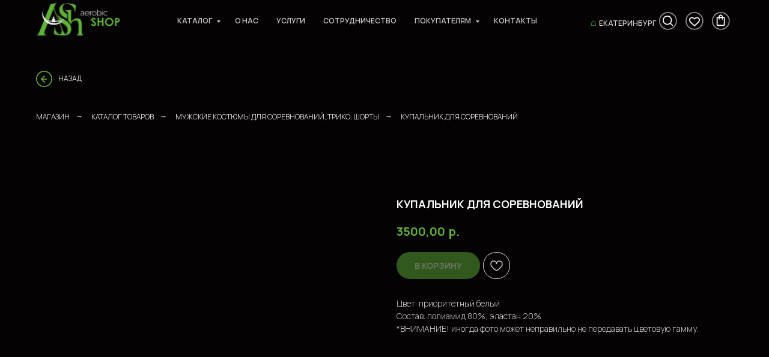

--- FILE ---
content_type: text/html; charset=UTF-8
request_url: https://iskorki-i-shop.ru/menswear/tproduct/774860314-730161501672-kupalnik-dlya-sorevnovanii
body_size: 58271
content:
<!DOCTYPE html> <html lang="ru"> <head> <meta charset="utf-8" /> <meta http-equiv="Content-Type" content="text/html; charset=utf-8" /> <meta name="viewport" content="width=device-width, initial-scale=1.0" /> <!--metatextblock-->
<title>Купальник для соревнований</title>
<meta name="description" content="Мужской купальник для соревнований и тренировок">
<meta name="keywords" content="">
<meta property="og:title" content="Купальник для соревнований" />
<meta property="og:description" content="Мужской купальник для соревнований и тренировок" />
<meta property="og:type" content="website" />
<meta property="og:url" content="https://iskorki-i-shop.ru/menswear/tproduct/774860314-730161501672-kupalnik-dlya-sorevnovanii" />
<meta property="og:image" content="https://static.tildacdn.com/stor3765-6636-4430-b661-393632363436/79932636.jpg" />
<link rel="canonical" href="https://iskorki-i-shop.ru/menswear/tproduct/774860314-730161501672-kupalnik-dlya-sorevnovanii" />
<!--/metatextblock--> <meta name="format-detection" content="telephone=no" /> <meta http-equiv="x-dns-prefetch-control" content="on"> <link rel="dns-prefetch" href="https://ws.tildacdn.com"> <link rel="dns-prefetch" href="https://static.tildacdn.com"> <link rel="shortcut icon" href="https://static.tildacdn.com/tild6433-3431-4337-a266-366162633038/Frame_34.svg" type="image/x-icon" /> <link rel="apple-touch-icon" href="https://static.tildacdn.com/tild3333-3037-4664-a261-313836383062/AerobicShop123_1.png"> <link rel="apple-touch-icon" sizes="76x76" href="https://static.tildacdn.com/tild3333-3037-4664-a261-313836383062/AerobicShop123_1.png"> <link rel="apple-touch-icon" sizes="152x152" href="https://static.tildacdn.com/tild3333-3037-4664-a261-313836383062/AerobicShop123_1.png"> <link rel="apple-touch-startup-image" href="https://static.tildacdn.com/tild3333-3037-4664-a261-313836383062/AerobicShop123_1.png"> <meta name="msapplication-TileColor" content="#000000"> <meta name="msapplication-TileImage" content="https://static.tildacdn.com/tild3338-3130-4264-b338-313635313235/AerobicShop123_1_1.png"> <!-- Assets --> <script src="https://neo.tildacdn.com/js/tilda-fallback-1.0.min.js" async charset="utf-8"></script> <link rel="stylesheet" href="https://static.tildacdn.com/css/tilda-grid-3.0.min.css" type="text/css" media="all" onerror="this.loaderr='y';"/> <link rel="stylesheet" href="https://static.tildacdn.com/ws/project4911489/tilda-blocks-page38112004.min.css?t=1765702034" type="text/css" media="all" onerror="this.loaderr='y';" /><link rel="stylesheet" href="https://static.tildacdn.com/ws/project4911489/tilda-blocks-page38113391.min.css?t=1765702034" type="text/css" media="all" onerror="this.loaderr='y';" /><link rel="stylesheet" href="https://static.tildacdn.com/ws/project4911489/tilda-blocks-page52149339.min.css?t=1765702016" type="text/css" media="all" onerror="this.loaderr='y';" /> <link rel="preconnect" href="https://fonts.gstatic.com"> <link href="https://fonts.googleapis.com/css2?family=Manrope:wght@300;400;500;600;700&family=Roboto:wght@300;400;500;700&subset=latin,cyrillic" rel="stylesheet"> <link rel="stylesheet" href="https://static.tildacdn.com/css/tilda-popup-1.1.min.css" type="text/css" media="print" onload="this.media='all';" onerror="this.loaderr='y';" /> <noscript><link rel="stylesheet" href="https://static.tildacdn.com/css/tilda-popup-1.1.min.css" type="text/css" media="all" /></noscript> <link rel="stylesheet" href="https://static.tildacdn.com/css/tilda-slds-1.4.min.css" type="text/css" media="print" onload="this.media='all';" onerror="this.loaderr='y';" /> <noscript><link rel="stylesheet" href="https://static.tildacdn.com/css/tilda-slds-1.4.min.css" type="text/css" media="all" /></noscript> <link rel="stylesheet" href="https://static.tildacdn.com/css/tilda-catalog-1.1.min.css" type="text/css" media="print" onload="this.media='all';" onerror="this.loaderr='y';" /> <noscript><link rel="stylesheet" href="https://static.tildacdn.com/css/tilda-catalog-1.1.min.css" type="text/css" media="all" /></noscript> <link rel="stylesheet" href="https://static.tildacdn.com/css/tilda-forms-1.0.min.css" type="text/css" media="all" onerror="this.loaderr='y';" /> <link rel="stylesheet" href="https://static.tildacdn.com/css/tilda-catalog-filters-1.0.min.css" type="text/css" media="all" onerror="this.loaderr='y';" /> <link rel="stylesheet" href="https://static.tildacdn.com/css/tilda-menu-widgeticons-1.0.min.css" type="text/css" media="all" onerror="this.loaderr='y';" /> <link rel="stylesheet" href="https://static.tildacdn.com/css/tilda-cart-1.0.min.css" type="text/css" media="all" onerror="this.loaderr='y';" /> <link rel="stylesheet" href="https://static.tildacdn.com/css/tilda-wishlist-1.0.min.css" type="text/css" media="all" onerror="this.loaderr='y';" /> <link rel="stylesheet" href="https://static.tildacdn.com/css/tilda-zoom-2.0.min.css" type="text/css" media="print" onload="this.media='all';" onerror="this.loaderr='y';" /> <noscript><link rel="stylesheet" href="https://static.tildacdn.com/css/tilda-zoom-2.0.min.css" type="text/css" media="all" /></noscript> <link rel="stylesheet" type="text/css" href="/custom.css?t=1765702016"> <script nomodule src="https://static.tildacdn.com/js/tilda-polyfill-1.0.min.js" charset="utf-8"></script> <script type="text/javascript">function t_onReady(func) {if(document.readyState!='loading') {func();} else {document.addEventListener('DOMContentLoaded',func);}}
function t_onFuncLoad(funcName,okFunc,time) {if(typeof window[funcName]==='function') {okFunc();} else {setTimeout(function() {t_onFuncLoad(funcName,okFunc,time);},(time||100));}}function t_throttle(fn,threshhold,scope) {return function() {fn.apply(scope||this,arguments);};}function t396_initialScale(t){var e=document.getElementById("rec"+t);if(e){var i=e.querySelector(".t396__artboard");if(i){window.tn_scale_initial_window_width||(window.tn_scale_initial_window_width=document.documentElement.clientWidth);var a=window.tn_scale_initial_window_width,r=[],n,l=i.getAttribute("data-artboard-screens");if(l){l=l.split(",");for(var o=0;o<l.length;o++)r[o]=parseInt(l[o],10)}else r=[320,480,640,960,1200];for(var o=0;o<r.length;o++){var d=r[o];a>=d&&(n=d)}var _="edit"===window.allrecords.getAttribute("data-tilda-mode"),c="center"===t396_getFieldValue(i,"valign",n,r),s="grid"===t396_getFieldValue(i,"upscale",n,r),w=t396_getFieldValue(i,"height_vh",n,r),g=t396_getFieldValue(i,"height",n,r),u=!!window.opr&&!!window.opr.addons||!!window.opera||-1!==navigator.userAgent.indexOf(" OPR/");if(!_&&c&&!s&&!w&&g&&!u){var h=parseFloat((a/n).toFixed(3)),f=[i,i.querySelector(".t396__carrier"),i.querySelector(".t396__filter")],v=Math.floor(parseInt(g,10)*h)+"px",p;i.style.setProperty("--initial-scale-height",v);for(var o=0;o<f.length;o++)f[o].style.setProperty("height","var(--initial-scale-height)");t396_scaleInitial__getElementsToScale(i).forEach((function(t){t.style.zoom=h}))}}}}function t396_scaleInitial__getElementsToScale(t){return t?Array.prototype.slice.call(t.children).filter((function(t){return t&&(t.classList.contains("t396__elem")||t.classList.contains("t396__group"))})):[]}function t396_getFieldValue(t,e,i,a){var r,n=a[a.length-1];if(!(r=i===n?t.getAttribute("data-artboard-"+e):t.getAttribute("data-artboard-"+e+"-res-"+i)))for(var l=0;l<a.length;l++){var o=a[l];if(!(o<=i)&&(r=o===n?t.getAttribute("data-artboard-"+e):t.getAttribute("data-artboard-"+e+"-res-"+o)))break}return r}window.TN_SCALE_INITIAL_VER="1.0",window.tn_scale_initial_window_width=null;</script> <script src="https://static.tildacdn.com/js/jquery-1.10.2.min.js" charset="utf-8" onerror="this.loaderr='y';"></script> <script src="https://static.tildacdn.com/js/tilda-scripts-3.0.min.js" charset="utf-8" defer onerror="this.loaderr='y';"></script> <script src="https://static.tildacdn.com/ws/project4911489/tilda-blocks-page38112004.min.js?t=1765702034" onerror="this.loaderr='y';"></script><script src="https://static.tildacdn.com/ws/project4911489/tilda-blocks-page38113391.min.js?t=1765702034" onerror="this.loaderr='y';"></script><script src="https://static.tildacdn.com/ws/project4911489/tilda-blocks-page52149339.min.js?t=1765702016" charset="utf-8" onerror="this.loaderr='y';"></script> <script src="https://static.tildacdn.com/js/tilda-lazyload-1.0.min.js" charset="utf-8" async onerror="this.loaderr='y';"></script> <script src="https://static.tildacdn.com/js/tilda-zero-1.1.min.js" charset="utf-8" async onerror="this.loaderr='y';"></script> <script src="https://static.tildacdn.com/js/hammer.min.js" charset="utf-8" async onerror="this.loaderr='y';"></script> <script src="https://static.tildacdn.com/js/tilda-slds-1.4.min.js" charset="utf-8" async onerror="this.loaderr='y';"></script> <script src="https://static.tildacdn.com/js/tilda-products-1.0.min.js" charset="utf-8" async onerror="this.loaderr='y';"></script> <script src="https://static.tildacdn.com/js/tilda-catalog-1.1.min.js" charset="utf-8" async onerror="this.loaderr='y';"></script> <script src="https://static.tildacdn.com/js/tilda-menu-widgeticons-1.0.min.js" charset="utf-8" async onerror="this.loaderr='y';"></script> <script src="https://static.tildacdn.com/js/tilda-menu-1.0.min.js" charset="utf-8" async onerror="this.loaderr='y';"></script> <script src="https://static.tildacdn.com/js/tilda-submenublocks-1.0.min.js" charset="utf-8" async onerror="this.loaderr='y';"></script> <script src="https://static.tildacdn.com/js/tilda-popup-1.0.min.js" charset="utf-8" async onerror="this.loaderr='y';"></script> <script src="https://static.tildacdn.com/js/tilda-forms-1.0.min.js" charset="utf-8" async onerror="this.loaderr='y';"></script> <script src="https://static.tildacdn.com/js/tilda-cart-1.1.min.js" charset="utf-8" async onerror="this.loaderr='y';"></script> <script src="https://static.tildacdn.com/js/tilda-widget-positions-1.0.min.js" charset="utf-8" async onerror="this.loaderr='y';"></script> <script src="https://static.tildacdn.com/js/tilda-wishlist-1.0.min.js" charset="utf-8" async onerror="this.loaderr='y';"></script> <script src="https://static.tildacdn.com/js/tilda-zoom-2.0.min.js" charset="utf-8" async onerror="this.loaderr='y';"></script> <script src="https://static.tildacdn.com/js/tilda-zero-scale-1.0.min.js" charset="utf-8" async onerror="this.loaderr='y';"></script> <script src="https://static.tildacdn.com/js/tilda-skiplink-1.0.min.js" charset="utf-8" async onerror="this.loaderr='y';"></script> <script src="https://static.tildacdn.com/js/tilda-events-1.0.min.js" charset="utf-8" async onerror="this.loaderr='y';"></script> <script type="text/javascript">window.dataLayer=window.dataLayer||[];</script> <script type="text/javascript">(function() {if((/bot|google|yandex|baidu|bing|msn|duckduckbot|teoma|slurp|crawler|spider|robot|crawling|facebook/i.test(navigator.userAgent))===false&&typeof(sessionStorage)!='undefined'&&sessionStorage.getItem('visited')!=='y'&&document.visibilityState){var style=document.createElement('style');style.type='text/css';style.innerHTML='@media screen and (min-width: 980px) {.t-records {opacity: 0;}.t-records_animated {-webkit-transition: opacity ease-in-out .2s;-moz-transition: opacity ease-in-out .2s;-o-transition: opacity ease-in-out .2s;transition: opacity ease-in-out .2s;}.t-records.t-records_visible {opacity: 1;}}';document.getElementsByTagName('head')[0].appendChild(style);function t_setvisRecs(){var alr=document.querySelectorAll('.t-records');Array.prototype.forEach.call(alr,function(el) {el.classList.add("t-records_animated");});setTimeout(function() {Array.prototype.forEach.call(alr,function(el) {el.classList.add("t-records_visible");});sessionStorage.setItem("visited","y");},400);}
document.addEventListener('DOMContentLoaded',t_setvisRecs);}})();</script></head> <body class="t-body" style="margin:0;"> <!--allrecords--> <div id="allrecords" class="t-records" data-product-page="y" data-hook="blocks-collection-content-node" data-tilda-project-id="4911489" data-tilda-page-id="52149339" data-tilda-page-alias="menswear" data-tilda-formskey="ee2ac7875afcf6b85b87b3c5c4911489" data-tilda-stat-scroll="yes" data-tilda-lazy="yes" data-tilda-project-lang="RU" data-tilda-root-zone="com" data-tilda-ts="y" data-tilda-project-country="RU">
<div id="rec616602749" class="r t-rec" style="" data-animationappear="off" data-record-type="1002"> <script>t_onReady(function() {setTimeout(function() {t_onFuncLoad('twishlist__init',function() {twishlist__init('616602749');});},500);var rec=document.querySelector('#rec616602749');if(!rec) return;var userAgent=navigator.userAgent.toLowerCase();var isAndroid=userAgent.indexOf('android')!==-1;var body=document.body;if(!body) return;var isScrollablefFix=body.classList.contains('t-body_scrollable-fix-for-android');if(isAndroid&&!isScrollablefFix) {body.classList.add('t-body_scrollable-fix-for-android');document.head.insertAdjacentHTML('beforeend','<style>@media screen and (max-width: 560px) {\n.t-body_scrollable-fix-for-android {\noverflow: visible !important;\n}\n}\n</style>');console.log('Android css fix was inited');};if(userAgent.indexOf('instagram')!==-1&&userAgent.indexOf('iphone')!==-1) {body.style.position='relative';}
var wishlistWindow=rec.querySelector('.t1002__wishlistwin');var currentMode=document.querySelector('.t-records').getAttribute('data-tilda-mode');if(wishlistWindow&&currentMode!=='edit'&&currentMode!=='preview') {wishlistWindow.addEventListener('scroll',t_throttle(function() {if(window.lazy==='y'||document.querySelector('#allrecords').getAttribute('data-tilda-lazy')==='yes') {t_onFuncLoad('t_lazyload_update',function() {t_lazyload_update();});}},500));}});</script> <div class="t1002" data-wishlist-hook="#showfavorites" data-wishlistbtn-pos="picture" data-project-currency="р." data-project-currency-side="r" data-project-currency-sep="," data-project-currency-code="RUB"> <div class="t1002__wishlisticon" style=""> <div class="t1002__wishlisticon-wrapper"> <div class="t1002__wishlisticon-imgwrap" style="background-color:#292829;"> <svg role="img" width="41" height="35" viewBox="0 0 41 35" fill="none" xmlns="http://www.w3.org/2000/svg" class="t1002__wishlisticon-img"> <path d="M39.9516 11.9535C39.9516 22.5416 20.4993 33.8088 20.4993 33.8088C20.4993 33.8088 1.04688 22.5416 1.04688 11.9535C1.04688 -2.42254 20.4993 -2.2284 20.4993 10.4239C20.4993 -2.2284 39.9516 -2.03914 39.9516 11.9535Z" stroke="#ffffff"; stroke-width="1.5" stroke-linejoin="round"/> </svg> </div> <div class="t1002__wishlisticon-counter js-wishlisticon-counter" style="background-color:#5fb138;color:#ffffff;"></div> </div> </div> <div class="t1002__wishlistwin" style="display:none"> <div class="t1002__wishlistwin-content"> <div class="t1002__close t1002__wishlistwin-close"> <button type="button" class="t1002__close-button t1002__wishlistwin-close-wrapper" aria-label="Закрыть вишлист"> <svg role="presentation" class="t1002__wishlistwin-close-icon" width="23px" height="23px" viewBox="0 0 23 23" version="1.1" xmlns="http://www.w3.org/2000/svg" xmlns:xlink="http://www.w3.org/1999/xlink"> <g stroke="none" stroke-width="1" fill="#ffffff" fill-rule="evenodd"> <rect transform="translate(11.313708, 11.313708) rotate(-45.000000) translate(-11.313708, -11.313708) " x="10.3137085" y="-3.6862915" width="2" height="30"></rect> <rect transform="translate(11.313708, 11.313708) rotate(-315.000000) translate(-11.313708, -11.313708) " x="10.3137085" y="-3.6862915" width="2" height="30"></rect> </g> </svg> </button> </div> <div class="t1002__wishlistwin-top"> <div class="t1002__wishlistwin-heading t-name t-name_xl"></div> </div> <div class="t1002__wishlistwin-products"></div> </div> </div> </div> <style>.t1002__addBtn:not(.t-popup .t1002__addBtn):not(.t-store__product-snippet .t1002__addBtn){}.t1002__addBtn{background-color:#040203!important;border-radius:30px;}.t1002__addBtn svg path{stroke:#cdcccd;}.t1002__addBtn.t1002__addBtn_active{}.t1002__addBtn:hover svg path,.t1002__addBtn_active svg path{fill:#5fb138 !important;stroke:#5fb138;}@media (hover:none) and (pointer:coarse){a.t1002__addBtn:not(.t1002__addBtn_active):hover svg path{fill:transparent !important;stroke:#cdcccd;}.t1002__addBtn:hover svg{-webkit-transform:scale(1);transform:scale(1);}}</style> <style>.t-menuwidgeticons__wishlist .t-menuwidgeticons__icon-counter{background-color:#5fb138;color:#ffffff;}</style> </div>

<!-- PRODUCT START -->

                
                        
                    
        
        
<!-- product header -->
<!--header-->
<div id="t-header" class="t-records" data-hook="blocks-collection-content-node" data-tilda-project-id="4911489" data-tilda-page-id="38112004" data-tilda-formskey="ee2ac7875afcf6b85b87b3c5c4911489" data-tilda-stat-scroll="yes" data-tilda-lazy="yes" data-tilda-project-lang="RU" data-tilda-root-zone="one"   data-tilda-ts="y"    data-tilda-project-country="RU">

    <div id="rec619909526" class="r t-rec t-screenmax-980px" style=" " data-animationappear="off" data-record-type="309"   data-screen-max="980px"   >
	
	


	
<!-- T280 -->


<div id="nav619909526marker"></div>
<div id="nav619909526"  class="t280 " data-menu="yes" data-appearoffset="" data-menu-widgeticon-search="yes" data-menu-widgeticon-cart="yes"  data-menu-widgeticon-wishlist="yes" data-menu-widgeticons-hide="yes">
	<div class="t280__container t280__positionfixed" style="">
		<div class="t280__container__bg" style="background-color: rgba(4,2,3,1);" data-bgcolor-hex="#040203" data-bgcolor-rgba="rgba(4,2,3,1)" data-navmarker="nav619909526marker" data-appearoffset="" data-bgopacity="1"   data-menushadow="" data-menushadow-css=""></div>
		<div class="t280__menu__content ">
			<div class="t280__logo__container" style="min-height:80px;">
									<div class="t280__logo__content">
												<a class="t280__logo" href="/shop" >
																					<img class="t280__logo__img"
									src="https://static.tildacdn.com/tild3331-6239-4638-b465-663033323435/Frame_4_8.svg"
									imgfield="img"
									style="height: 50px;"
									 alt="">
																			</a>
											</div>
							</div>
							

	<ul class="t-menuwidgeticons__wrapper">
									
			<li class="t-menuwidgeticons__icon t-menuwidgeticons__icon_md t-menuwidgeticons__search">
				<a
					class="t-menuwidgeticons__link t-menuwidgeticons__link_search"
					href="#opensearch"
					role="button"
					aria-label="Поиск"
				>
					<div class="t-menuwidgeticons__img t-menuwidgeticons__img_search">
						<svg viewBox="0 0 22 22" fill="none" xmlns="http://www.w3.org/2000/svg">
							<circle cx="10.1224" cy="10.8801" r="7.69888" transform="rotate(47.1675 10.1224 10.8801)" stroke="#cdcccd" stroke-width="2"/>
							<line x1="16.4142" y1="17" x2="20.3033" y2="20.8891" stroke="#cdcccd" stroke-width="2" stroke-linecap="round"/>
						</svg>
					</div>
				</a>
			</li>
									
			<li class="t-menuwidgeticons__icon t-menuwidgeticons__icon_md t-menuwidgeticons__wishlist">
				<a
					class="t-menuwidgeticons__link t-menuwidgeticons__link_wishlist"
					href="#showfavorites"
					role="button"
					aria-label="Вишлист"
				>
					<div class="t-menuwidgeticons__img t-menuwidgeticons__img_wishlisticon">
						<svg viewBox="0 0 22 22" fill="none" xmlns="http://www.w3.org/2000/svg">
							<path fill-rule="evenodd" clip-rule="evenodd" d="M19.0307 5.03067C21.12 7.11998 21.12 10.5074 19.0307 12.5968L11.7071 19.9203C11.3166 20.3108 10.6834 20.3108 10.2929 19.9203L2.96933 12.5968C0.880016 10.5074 0.880015 7.11998 2.96933 5.03067C5.05865 2.94135 8.4461 2.94135 10.5354 5.03067L11 5.49525L11.4646 5.03067C13.5539 2.94135 16.9414 2.94135 19.0307 5.03067Z" stroke="#cdcccd" stroke-width="2" stroke-linecap="round"/>
						</svg>
						<div class="t-menuwidgeticons__icon-counter js-wishlisticon-counter"></div>
					</div>
				</a>
			</li>
							
			<li class="t-menuwidgeticons__icon t-menuwidgeticons__icon_md t-menuwidgeticons__cart">
				<a
					class="t-menuwidgeticons__link t-menuwidgeticons__link_cart"
					href="#opencart"
					role="button"
					aria-label="Корзина"
				>
					<div class="t-menuwidgeticons__img t-menuwidgeticons__img_carticon">
						<svg viewBox="0 0 22 22" fill="none" xmlns="http://www.w3.org/2000/svg">
							<path d="M3.67986 6.91023C3.72631 6.39482 4.15832 6 4.67582 6H17.3242C17.8417 6 18.2737 6.39482 18.3201 6.91023L19.4018 18.9102C19.4545 19.4956 18.9935 20 18.4058 20H3.59419C3.00646 20 2.54547 19.4956 2.59823 18.9102L3.67986 6.91023Z" stroke="#cdcccd" stroke-width="1.8"/>
							<path d="M15 9V5C15 2.79086 13.2091 1 11 1C8.79086 1 7 2.79086 7 5V9" stroke="#cdcccd" stroke-width="1.85"/>
						</svg>
						<div class="t-menuwidgeticons__icon-counter js-carticon-counter"></div>
					</div>
				</a>
			</li>
			</ul>

	<style>
		.t-menuwidgeticons__button_hidden_619909526 {
			display: none !important;
		}

		
			</style>
							
<button type="button" 
    class="t-menuburger t-menuburger_first " 
    aria-label="Навигационное меню" 
    aria-expanded="false">
	<span style="background-color:#cdcccd;"></span>
	<span style="background-color:#cdcccd;"></span>
	<span style="background-color:#cdcccd;"></span>
	<span style="background-color:#cdcccd;"></span>
</button>


<script>
function t_menuburger_init(recid) {
	var rec = document.querySelector('#rec' + recid);
	if (!rec) return;
    var burger = rec.querySelector('.t-menuburger');
	if (!burger) return;
    var isSecondStyle = burger.classList.contains('t-menuburger_second');
    if (isSecondStyle && !window.isMobile && !('ontouchend' in document)) {
        burger.addEventListener('mouseenter', function() {
            if (burger.classList.contains('t-menuburger-opened')) return;
            burger.classList.remove('t-menuburger-unhovered');
            burger.classList.add('t-menuburger-hovered');
        });
        burger.addEventListener('mouseleave', function() {
            if (burger.classList.contains('t-menuburger-opened')) return;
            burger.classList.remove('t-menuburger-hovered');
            burger.classList.add('t-menuburger-unhovered');
            setTimeout(function() {
                burger.classList.remove('t-menuburger-unhovered');
            }, 300);
        });
    }

    burger.addEventListener('click', function() {
        if (!burger.closest('.tmenu-mobile') &&
            !burger.closest('.t450__burger_container') &&
            !burger.closest('.t466__container') &&
            !burger.closest('.t204__burger') &&
			!burger.closest('.t199__js__menu-toggler')) {
                burger.classList.toggle('t-menuburger-opened');
                burger.classList.remove('t-menuburger-unhovered');
            }
    });

    var menu = rec.querySelector('[data-menu="yes"]');
    if (!menu) return;
    var menuLinks = menu.querySelectorAll('.t-menu__link-item');
	var submenuClassList = ['t978__menu-link_hook', 't978__tm-link', 't966__tm-link', 't794__tm-link', 't-menusub__target-link'];
    Array.prototype.forEach.call(menuLinks, function (link) {
        link.addEventListener('click', function () {
			var isSubmenuHook = submenuClassList.some(function (submenuClass) {
				return link.classList.contains(submenuClass);
			});
			if (isSubmenuHook) return;
            burger.classList.remove('t-menuburger-opened');
        });
    });

	menu.addEventListener('clickedAnchorInTooltipMenu', function () {
		burger.classList.remove('t-menuburger-opened');
	});
}
t_onReady(function() {
	t_onFuncLoad('t_menuburger_init', function(){t_menuburger_init('619909526');});
});
</script>


<style>
.t-menuburger {
    position: relative;
    flex-shrink: 0;
    width: 28px;
    height: 20px;
    padding: 0;
    border: none;
    background-color: transparent;
    outline: none;
    -webkit-transform: rotate(0deg);
    transform: rotate(0deg);
    transition: transform .5s ease-in-out;
    cursor: pointer;
    z-index: 999;
}

/*---menu burger lines---*/
.t-menuburger span {
    display: block;
    position: absolute;
    width: 100%;
    opacity: 1;
    left: 0;
    -webkit-transform: rotate(0deg);
    transform: rotate(0deg);
    transition: .25s ease-in-out;
    height: 3px;
    background-color: #000;
}
.t-menuburger span:nth-child(1) {
    top: 0px;
}
.t-menuburger span:nth-child(2),
.t-menuburger span:nth-child(3) {
    top: 8px;
}
.t-menuburger span:nth-child(4) {
    top: 16px;
}

/*menu burger big*/
.t-menuburger__big {
    width: 42px;
    height: 32px;
}
.t-menuburger__big span {
    height: 5px;
}
.t-menuburger__big span:nth-child(2),
.t-menuburger__big span:nth-child(3) {
    top: 13px;
}
.t-menuburger__big span:nth-child(4) {
    top: 26px;
}

/*menu burger small*/
.t-menuburger__small {
    width: 22px;
    height: 14px;
}
.t-menuburger__small span {
    height: 2px;
}
.t-menuburger__small span:nth-child(2),
.t-menuburger__small span:nth-child(3) {
    top: 6px;
}
.t-menuburger__small span:nth-child(4) {
    top: 12px;
}

/*menu burger opened*/
.t-menuburger-opened span:nth-child(1) {
    top: 8px;
    width: 0%;
    left: 50%;
}
.t-menuburger-opened span:nth-child(2) {
    -webkit-transform: rotate(45deg);
    transform: rotate(45deg);
}
.t-menuburger-opened span:nth-child(3) {
    -webkit-transform: rotate(-45deg);
    transform: rotate(-45deg);
}
.t-menuburger-opened span:nth-child(4) {
    top: 8px;
    width: 0%;
    left: 50%;
}
.t-menuburger-opened.t-menuburger__big span:nth-child(1) {
    top: 6px;
}
.t-menuburger-opened.t-menuburger__big span:nth-child(4) {
    top: 18px;
}
.t-menuburger-opened.t-menuburger__small span:nth-child(1),
.t-menuburger-opened.t-menuburger__small span:nth-child(4) {
    top: 6px;
}

/*---menu burger first style---*/
@media (hover), (min-width:0\0) {
    .t-menuburger_first:hover span:nth-child(1) {
        transform: translateY(1px);
    }
    .t-menuburger_first:hover span:nth-child(4) {
        transform: translateY(-1px);
    }
    .t-menuburger_first.t-menuburger__big:hover span:nth-child(1) {
        transform: translateY(3px);
    }
    .t-menuburger_first.t-menuburger__big:hover span:nth-child(4) {
        transform: translateY(-3px);
    }
}

/*---menu burger second style---*/
.t-menuburger_second span:nth-child(2),
.t-menuburger_second span:nth-child(3) {
    width: 80%;
    left: 20%;
    right: 0;
}
@media (hover), (min-width:0\0) {
    .t-menuburger_second.t-menuburger-hovered span:nth-child(2),
    .t-menuburger_second.t-menuburger-hovered span:nth-child(3) {
        animation: t-menuburger-anim 0.3s ease-out normal forwards;
    }
    .t-menuburger_second.t-menuburger-unhovered span:nth-child(2),
    .t-menuburger_second.t-menuburger-unhovered span:nth-child(3) {
        animation: t-menuburger-anim2 0.3s ease-out normal forwards;
    }
}

.t-menuburger_second.t-menuburger-opened span:nth-child(2),
.t-menuburger_second.t-menuburger-opened span:nth-child(3){
    left: 0;
    right: 0;
    width: 100%!important;
}

/*---menu burger third style---*/
.t-menuburger_third span:nth-child(4) {
    width: 70%;
    left: unset;
    right: 0;
}
@media (hover), (min-width:0\0) {
    .t-menuburger_third:not(.t-menuburger-opened):hover span:nth-child(4) {
        width: 100%;
    }
}
.t-menuburger_third.t-menuburger-opened span:nth-child(4) {
    width: 0!important;
    right: 50%;
}

/*---menu burger fourth style---*/
.t-menuburger_fourth {
	height: 12px;
}
.t-menuburger_fourth.t-menuburger__small {
	height: 8px;
}
.t-menuburger_fourth.t-menuburger__big {
	height: 18px;
}
.t-menuburger_fourth span:nth-child(2),
.t-menuburger_fourth span:nth-child(3) {
    top: 4px;
    opacity: 0;
}
.t-menuburger_fourth span:nth-child(4) {
    top: 8px;
}
.t-menuburger_fourth.t-menuburger__small span:nth-child(2),
.t-menuburger_fourth.t-menuburger__small span:nth-child(3) {
    top: 3px;
}
.t-menuburger_fourth.t-menuburger__small span:nth-child(4) {
    top: 6px;
}
.t-menuburger_fourth.t-menuburger__small span:nth-child(2),
.t-menuburger_fourth.t-menuburger__small span:nth-child(3) {
    top: 3px;
}
.t-menuburger_fourth.t-menuburger__small span:nth-child(4) {
    top: 6px;
}
.t-menuburger_fourth.t-menuburger__big span:nth-child(2),
.t-menuburger_fourth.t-menuburger__big span:nth-child(3) {
    top: 6px;
}
.t-menuburger_fourth.t-menuburger__big span:nth-child(4) {
    top: 12px;
}
@media (hover), (min-width:0\0) {
    .t-menuburger_fourth:not(.t-menuburger-opened):hover span:nth-child(1) {
        transform: translateY(1px);
    }
    .t-menuburger_fourth:not(.t-menuburger-opened):hover span:nth-child(4) {
        transform: translateY(-1px);
    }
    .t-menuburger_fourth.t-menuburger__big:not(.t-menuburger-opened):hover span:nth-child(1) {
        transform: translateY(3px);
    }
    .t-menuburger_fourth.t-menuburger__big:not(.t-menuburger-opened):hover span:nth-child(4) {
        transform: translateY(-3px);
    }
}
.t-menuburger_fourth.t-menuburger-opened span:nth-child(1),
.t-menuburger_fourth.t-menuburger-opened span:nth-child(4) {
    top: 4px;
}
.t-menuburger_fourth.t-menuburger-opened span:nth-child(2),
.t-menuburger_fourth.t-menuburger-opened span:nth-child(3) {
    opacity: 1;
}

/*---menu burger animations---*/
@keyframes t-menuburger-anim {
    0% {
        width: 80%;
        left: 20%;
        right: 0;
    }

    50% {
        width: 100%;
        left: 0;
        right: 0;
    }

    100% {
        width: 80%;
        left: 0;
        right: 20%;

    }
}
@keyframes t-menuburger-anim2 {
    0% {
        width: 80%;
        left: 0;
    }

    50% {
        width: 100%;
        right: 0;
        left: 0;
    }

    100% {
        width: 80%;
        left: 20%;
        right: 0;
    }
}
</style>		</div>
	</div>

	<div class="t280__menu__wrapper t280__menu__wrapper_2">
		<div class="t280__menu__bg" style="background-color:#040203; opacity:1;"></div>
		<div class="t280__menu__container">
			<nav class="t280__menu t-width t-width_6">
			    <ul role="list" class="t280__list t-menu__list">
																																		<li class="t280__menu__item">
							    <a class="t280__menu__link t-title t-title_xl t-menu__link-item"
									href="#submenu:catalog"
																											
																		data-menu-submenu-hook=""
								>
									Каталог товаров
								</a>
							</li>
																											<li class="t280__menu__item">
							    <a class="t280__menu__link t-title t-title_xl t-menu__link-item"
									href="/shop_about"
																											
																		data-menu-submenu-hook=""
								>
									О нас
								</a>
							</li>
																											<li class="t280__menu__item">
							    <a class="t280__menu__link t-title t-title_xl t-menu__link-item"
									href="/delivery"
																											
																		data-menu-submenu-hook=""
								>
									Доставка и оплата
								</a>
							</li>
																											<li class="t280__menu__item">
							    <a class="t280__menu__link t-title t-title_xl t-menu__link-item"
									href="/services"
																											
																		data-menu-submenu-hook=""
								>
									Услуги
								</a>
							</li>
																											<li class="t280__menu__item">
							    <a class="t280__menu__link t-title t-title_xl t-menu__link-item"
									href="/cooperation"
																											
																		data-menu-submenu-hook=""
								>
									Сотрудничество
								</a>
							</li>
																											<li class="t280__menu__item">
							    <a class="t280__menu__link t-title t-title_xl t-menu__link-item"
									href="/tips"
																											
																		data-menu-submenu-hook=""
								>
									Полезные советы
								</a>
							</li>
																											<li class="t280__menu__item">
							    <a class="t280__menu__link t-title t-title_xl t-menu__link-item"
									href="/news_ae"
																											
																		data-menu-submenu-hook=""
								>
									Новости
								</a>
							</li>
																											<li class="t280__menu__item">
							    <a class="t280__menu__link t-title t-title_xl t-menu__link-item"
									href="/contacts_shop"
																											
																		data-menu-submenu-hook=""
								>
									Контакты
								</a>
							</li>
																															</ul>
			</nav>

							<div class="t280__bottom t-width t-width_6">
											<div class="t280__descr t280__bottom__item t-descr t-descr_xs"><p style="text-align: center;"><span style="color: rgb(95, 177, 56);">⌂ </span>ЕКАТЕРИНБУРГ</p><br /><p style="text-align: center;"><a href="tel:+79043876337" style="color: rgb(255, 255, 255);">+7 904 387 63 37</a></p><p style="text-align: center;"><a href="mailto:aerobics.shop@ya.ru" style="color: rgb(255, 255, 255);">aerobics.shop@ya.ru</a></p></div>
															
  

	
  

<div class="t-sociallinks">
  <ul role="list" class="t-sociallinks__wrapper" aria-label="Соц. сети">

    <!-- new soclinks --><li class="t-sociallinks__item t-sociallinks__item_instagram"><a  href="https://instagram.com/aerobic_shop?" target="_blank" rel="nofollow" aria-label="instagram" style="width: 30px; height: 30px;"><svg class="t-sociallinks__svg" role="presentation" width=30px height=30px viewBox="0 0 100 100" fill="none" xmlns="http://www.w3.org/2000/svg">
    <path fill-rule="evenodd" clip-rule="evenodd" d="M50 100C77.6142 100 100 77.6142 100 50C100 22.3858 77.6142 0 50 0C22.3858 0 0 22.3858 0 50C0 77.6142 22.3858 100 50 100ZM25 39.3918C25 31.4558 31.4566 25 39.3918 25H60.6082C68.5442 25 75 31.4566 75 39.3918V60.8028C75 68.738 68.5442 75.1946 60.6082 75.1946H39.3918C31.4558 75.1946 25 68.738 25 60.8028V39.3918ZM36.9883 50.0054C36.9883 42.8847 42.8438 37.0922 50.0397 37.0922C57.2356 37.0922 63.0911 42.8847 63.0911 50.0054C63.0911 57.1252 57.2356 62.9177 50.0397 62.9177C42.843 62.9177 36.9883 57.1252 36.9883 50.0054ZM41.7422 50.0054C41.7422 54.5033 45.4641 58.1638 50.0397 58.1638C54.6153 58.1638 58.3372 54.5041 58.3372 50.0054C58.3372 45.5066 54.6145 41.8469 50.0397 41.8469C45.4641 41.8469 41.7422 45.5066 41.7422 50.0054ZM63.3248 39.6355C65.0208 39.6355 66.3956 38.2606 66.3956 36.5646C66.3956 34.8687 65.0208 33.4938 63.3248 33.4938C61.6288 33.4938 60.2539 34.8687 60.2539 36.5646C60.2539 38.2606 61.6288 39.6355 63.3248 39.6355Z" fill="#5fb138"/>
</svg></a></li>&nbsp;<li class="t-sociallinks__item t-sociallinks__item_vkmessenger"><a  href="https://vk.me/aerobic_shop" target="_blank" rel="nofollow" aria-label="vkmessenger" style="width: 30px; height: 30px;"><svg class="t-sociallinks__svg" role="presentation" width=30px height=30px viewBox="0 0 100 100" fill="none" xmlns="http://www.w3.org/2000/svg">
  <path fill-rule="evenodd" clip-rule="evenodd" d="M50 100c27.614 0 50-22.386 50-50S77.614 0 50 0 0 22.386 0 50s22.386 50 50 50Zm-5.08-76.414a48.135 48.135 0 0 0 2.187-.422c.324-.08 1.735-.153 3.134-.163 2.047-.013 3.002.067 4.89.41 7.843 1.428 13.918 5.42 18.472 12.135 1.99 2.934 3.603 7.076 4.066 10.44.313 2.276.265 7.758-.084 9.632-.373 2.006-1.503 5.362-2.424 7.2-2.132 4.25-5.556 8.135-9.378 10.638-1.183.774-3.108 1.843-3.838 2.13-.324.127-.669.291-.766.364-.387.29-3.382 1.191-5.337 1.604-1.807.382-2.488.44-5.279.445-2.862.007-3.437-.042-5.395-.455-3.863-.814-7.02-2.082-9.589-3.85-.587-.404-1.059-.363-4.407.381-3.654.812-4.57.94-4.88.682-.382-.316-.335-.8.4-4.153.749-3.409.938-4.215.702-4.867-.082-.227-.216-.436-.397-.731-2.693-4.394-3.984-9.062-3.997-14.46-.012-4.75.867-8.55 2.898-12.526.727-1.424 2.002-3.481 2.66-4.293.753-.927 4.735-4.855 5.312-5.24 2.412-1.604 2.967-1.933 4.722-2.79 1.91-.934 4.466-1.787 6.329-2.11Zm-4.47 22.33c-.949-2.514-1.303-3.314-1.605-3.615-.316-.317-.585-.352-3.088-.4-2.973-.058-3.103-.022-3.396.94-.119.39.636 3.353.932 3.657a.624.624 0 0 1 .156.375c0 .21.655 1.726 1.42 3.283.396.807 2.79 4.884 2.955 5.034.051.047.547.692 1.102 1.433 1.524 2.037 3.773 4.03 5.762 5.105 1.877 1.015 4.904 1.58 7.043 1.312 1.52-.19 1.615-.358 1.615-2.881 0-3.283.375-3.786 2.166-2.903.73.36 3.253 2.726 4.916 4.61.417.473.924.947 1.127 1.054.385.204 5.693.285 6.19.094.496-.19.516-1.17.043-2.138-.546-1.117-2.396-3.43-4.437-5.55-1.08-1.121-1.575-1.76-1.575-2.033 0-.34.841-1.897 1.161-2.15.107-.084.956-1.339 1.282-1.893.094-.16.636-1.07 1.204-2.023 1.464-2.455 1.755-3.08 1.864-4.002.088-.74.057-.84-.335-1.097-.367-.24-.822-.275-3.044-.228-2.49.051-2.631.073-3.043.46-.237.223-.479.565-.536.758-.168.565-1.947 4.025-2.2 4.278-.127.127-.23.305-.23.397 0 .281-1.514 2.377-2.339 3.24-.903.943-1.416 1.2-1.888.947-.31-.165-.326-.399-.329-4.679-.002-3.293-.06-4.617-.216-4.926l-.213-.421H45.35l-.25.447c-.24.425-.219.501.414 1.518l.666 1.07v4.3c0 4.29 0 4.3-.367 4.352-.5.07-1.505-.864-2.465-2.296-.797-1.188-2.506-4.389-2.898-5.429Z" fill="#5fb138"/>
</svg></a></li>&nbsp;<li class="t-sociallinks__item t-sociallinks__item_whatsapp"><a  href="https://wa.me/79043876337" target="_blank" rel="nofollow" aria-label="whatsapp" style="width: 30px; height: 30px;"><svg class="t-sociallinks__svg" role="presentation" width=30px height=30px viewBox="0 0 100 100" fill="none"
    xmlns="http://www.w3.org/2000/svg">
                        <path fill-rule="evenodd" clip-rule="evenodd"
                d="M50 100C77.6142 100 100 77.6142 100 50C100 22.3858 77.6142 0 50 0C22.3858 0 0 22.3858 0 50C0 77.6142 22.3858 100 50 100ZM69.7626 28.9928C64.6172 23.841 57.7739 21.0027 50.4832 21C35.4616 21 23.2346 33.2252 23.2292 48.2522C23.2274 53.0557 24.4823 57.7446 26.8668 61.8769L23 76L37.4477 72.2105C41.4282 74.3822 45.9107 75.5262 50.4714 75.528H50.4823C65.5029 75.528 77.7299 63.301 77.7363 48.2749C77.7408 40.9915 74.9089 34.1446 69.7626 28.9928ZM62.9086 53.9588C62.2274 53.6178 58.8799 51.9708 58.2551 51.7435C57.6313 51.5161 57.1766 51.4024 56.7228 52.0845C56.269 52.7666 54.964 54.2998 54.5666 54.7545C54.1692 55.2092 53.7718 55.2656 53.0915 54.9246C52.9802 54.8688 52.8283 54.803 52.6409 54.7217C51.6819 54.3057 49.7905 53.4855 47.6151 51.5443C45.5907 49.7382 44.2239 47.5084 43.8265 46.8272C43.4291 46.1452 43.7837 45.7769 44.1248 45.4376C44.3292 45.2338 44.564 44.9478 44.7987 44.662C44.9157 44.5194 45.0328 44.3768 45.146 44.2445C45.4345 43.9075 45.56 43.6516 45.7302 43.3049C45.7607 43.2427 45.7926 43.1776 45.8272 43.1087C46.0545 42.654 45.9409 42.2565 45.7708 41.9155C45.6572 41.6877 45.0118 40.1167 44.4265 38.6923C44.1355 37.984 43.8594 37.3119 43.671 36.8592C43.1828 35.687 42.6883 35.69 42.2913 35.6924C42.2386 35.6928 42.1876 35.6931 42.1386 35.6906C41.7421 35.6706 41.2874 35.667 40.8336 35.667C40.3798 35.667 39.6423 35.837 39.0175 36.5191C38.9773 36.5631 38.9323 36.6111 38.8834 36.6633C38.1738 37.4209 36.634 39.0648 36.634 42.2002C36.634 45.544 39.062 48.7748 39.4124 49.2411L39.415 49.2444C39.4371 49.274 39.4767 49.3309 39.5333 49.4121C40.3462 50.5782 44.6615 56.7691 51.0481 59.5271C52.6732 60.2291 53.9409 60.6475 54.9303 60.9612C56.5618 61.4796 58.046 61.4068 59.22 61.2313C60.5286 61.0358 63.2487 59.5844 63.8161 57.9938C64.3836 56.4033 64.3836 55.0392 64.2136 54.7554C64.0764 54.5258 63.7545 54.3701 63.2776 54.1395C63.1633 54.0843 63.0401 54.0247 62.9086 53.9588Z"
                fill="#5fb138" />
            </svg></a></li>&nbsp;<li class="t-sociallinks__item t-sociallinks__item_telegram"><a  href="@VeraG13" target="_blank" rel="nofollow" aria-label="telegram" style="width: 30px; height: 30px;"><svg class="t-sociallinks__svg" role="presentation" width=30px height=30px viewBox="0 0 100 100" fill="none"
  xmlns="http://www.w3.org/2000/svg">
            <path fill-rule="evenodd" clip-rule="evenodd"
        d="M50 100c27.614 0 50-22.386 50-50S77.614 0 50 0 0 22.386 0 50s22.386 50 50 50Zm21.977-68.056c.386-4.38-4.24-2.576-4.24-2.576-3.415 1.414-6.937 2.85-10.497 4.302-11.04 4.503-22.444 9.155-32.159 13.734-5.268 1.932-2.184 3.864-2.184 3.864l8.351 2.577c3.855 1.16 5.91-.129 5.91-.129l17.988-12.238c6.424-4.38 4.882-.773 3.34.773l-13.49 12.882c-2.056 1.804-1.028 3.35-.129 4.123 2.55 2.249 8.82 6.364 11.557 8.16.712.467 1.185.778 1.292.858.642.515 4.111 2.834 6.424 2.319 2.313-.516 2.57-3.479 2.57-3.479l3.083-20.226c.462-3.511.993-6.886 1.417-9.582.4-2.546.705-4.485.767-5.362Z"
        fill="#5fb138" />
      </svg></a></li><!-- /new soclinks -->

      </ul>
</div>
									</div>
					</div>
	</div>
</div>



<style>
	@media screen and (max-width: 980px) {
		#rec619909526 .t280__main_opened .t280__menu__content {
			background-color:#040203!important;			opacity:1!important;
		}
	}
</style>


<script>
	
	
	t_onReady(function() {
		t_onFuncLoad('t280_showMenu', function () {
			t280_showMenu('619909526');
		});
		t_onFuncLoad('t280_changeSize', function () {
			t280_changeSize('619909526');
		});

		

		t_onFuncLoad('t_menuWidgets__init', function () {
			t_menuWidgets__init('619909526');
		});

					
			t_onFuncLoad('t280_highlight', function () {
				t280_highlight();
			});
			
				
	});

	t_onFuncLoad('t280_changeSize', function(){
		window.addEventListener('resize', t_throttle(function() {
			t280_changeSize('619909526');
		}));
	});
	

	</script>




<style>
#rec619909526 .t-menu__link-item{
		-webkit-transition: color 0.3s ease-in-out, opacity 0.3s ease-in-out;
	transition: color 0.3s ease-in-out, opacity 0.3s ease-in-out;	
		}



#rec619909526 .t-menu__link-item.t-active:not(.t978__menu-link){
	color:#5fb138 !important;		}


#rec619909526 .t-menu__link-item:not(.t-active):not(.tooltipstered):hover {
	color: #5fb138 !important;	}
#rec619909526 .t-menu__link-item:not(.t-active):not(.tooltipstered):focus-visible{
	color: #5fb138 !important;	}


@supports (overflow:-webkit-marquee) and (justify-content:inherit)
{
	#rec619909526 .t-menu__link-item,
	#rec619909526 .t-menu__link-item.t-active {
	opacity: 1 !important;
	}
}
</style>
																										

	















	
				
				
					
						
		
										
		
							
					
																
		 

		
				
			<style> #rec619909526 a.t-menusub__link-item {   color: #cdcccd; font-family: 'Manrope'; }</style>
	









	
				
				
					
						
		
										
		
							
																					
														
																
		 

		
							
						
		
										
		
							
																					
														
																
		 

		
							
						
		
										
		
							
																					
														
																
		 

		
				
			<style> #rec619909526 .t280__logo__content .t-title {  font-size: 18px;  color: #000000; font-weight: 500; text-transform: uppercase; letter-spacing: 2px; } #rec619909526 a.t280__menu__link {  font-size: 18px;  color: #cdcccd; font-family: 'Manrope'; font-weight: 600; text-transform: uppercase; } #rec619909526 .t280__descr {  font-size: 18px;  color: #cdcccd; }</style>
	








	
				
				
					
						
		
										
		
									
																
		 

		
				
			<style> #rec619909526 .t280__logo {  font-size: 18px;  color: #000000; font-weight: 500; text-transform: uppercase; letter-spacing: 2px; }</style>
	








	
				
				
					
						
		
										
		
							
																					
														
																
		 

		
				
			<style> #rec619909526 .t280__lang_first {   color: #cdcccd; font-family: 'Manrope'; font-weight: 600; text-transform: uppercase; }</style>
	








	
				
				
					
						
		
										
		
							
																					
														
																
		 

		
				
			<style> #rec619909526 .t280__lang_second {   color: #cdcccd; font-family: 'Manrope'; font-weight: 600; text-transform: uppercase; }</style>
	
	                                                        
    
</div>


    <div id="rec619909527" class="r t-rec t-screenmin-980px" style=" " data-animationappear="off" data-record-type="257"  data-screen-min="980px"    >
	
<!-- T228 -->


<div id="nav619909527marker"></div>
			
<div id="nav619909527"  class="t228 t228__positionfixed  " style="background-color: rgba(4,2,3,1); height:70px; " data-bgcolor-hex="#040203" data-bgcolor-rgba="rgba(4,2,3,1)" data-navmarker="nav619909527marker" data-appearoffset="" data-bgopacity-two="" data-menushadow="" data-menushadow-css="" data-bgopacity="1"   data-menu-items-align="center" data-menu="yes">
	<div class="t228__maincontainer t228__c12collumns" style="height:70px;">
		<div class="t228__padding40px"></div>
		<div class="t228__leftside">
							<div class="t228__leftcontainer">
										<a href="/shop" class="t228__imgwrapper" >
																		<img class="t228__imglogo t228__imglogomobile" 
								src="https://static.tildacdn.com/tild3638-3231-4737-b133-363464383061/Frame_4_8.svg" 
								imgfield="img"
								 style="max-width: 140px; width: 140px; min-width: 140px; height: auto; display: block;"
																 alt="">
																</a>
									</div>
					</div>
		<div class="t228__centerside ">
							<nav class="t228__centercontainer">
					<ul role="list" class="t228__list t-menu__list t228__list_hidden">
																																			<li class="t228__list_item" 
									style="padding:0 15px 0 0;">
									<a class="t-menu__link-item" 
										href="#submenu:catalog"
									   											 
																				 
																				data-menu-submenu-hook="" 
										data-menu-item-number="1"
									>
										Каталог
									</a>
																	</li>
																							<li class="t228__list_item" 
									style="padding:0 15px;">
									<a class="t-menu__link-item" 
										href="/shop_about"
									   											 
																				 
																				data-menu-submenu-hook="" 
										data-menu-item-number="2"
									>
										О нас
									</a>
																	</li>
																							<li class="t228__list_item" 
									style="padding:0 15px;">
									<a class="t-menu__link-item" 
										href="/services"
									   											 
																				 
																				data-menu-submenu-hook="" 
										data-menu-item-number="3"
									>
										Услуги
									</a>
																	</li>
																							<li class="t228__list_item" 
									style="padding:0 15px;">
									<a class="t-menu__link-item" 
										href="/cooperation"
									   											 
																				 
																				data-menu-submenu-hook="" 
										data-menu-item-number="4"
									>
										Сотрудничество
									</a>
																	</li>
																							<li class="t228__list_item" 
									style="padding:0 15px;">
									<a class="t-menu__link-item" 
										href="#submenu:more"
									   											 
																				 
																				data-menu-submenu-hook="" 
										data-menu-item-number="5"
									>
										Покупателям
									</a>
																	</li>
																							<li class="t228__list_item" 
									style="padding:0 0 0 15px;">
									<a class="t-menu__link-item" 
										href="/contacts_shop"
									   											 
																				 
																				data-menu-submenu-hook="" 
										data-menu-item-number="6"
									>
										Контакты
									</a>
																	</li>
																																				</ul>
				</nav>
					</div>

		<div class="t228__rightside">
							<div class="t228__rightcontainer">
											<div class="t228__right_descr" field="descr"><strong style="color: rgb(95, 177, 56); font-weight: 700; font-size: 16px;">⌂</strong><strong style="color: rgb(95, 177, 56); font-weight: 700; font-size: 20px;"> </strong>ЕКАТЕРИНБУРГ</div>
																																							
  

	
  

<div class="t-sociallinks">
  <ul role="list" class="t-sociallinks__wrapper" aria-label="Соц. сети">

    <!-- new soclinks --><li class="t-sociallinks__item t-sociallinks__item_fbmessenger"><a  href="#search" target="_blank" rel="nofollow" aria-label="fbmessenger" style="width: 30px; height: 30px;"><svg class="t-sociallinks__svg" role="presentation" width=30px height=30px viewBox="0 0 100 100" fill="none"
  xmlns="http://www.w3.org/2000/svg">
            <path fill-rule="evenodd" clip-rule="evenodd"
        d="M50 100c27.6142 0 50-22.3858 50-50S77.6142 0 50 0 0 22.3858 0 50s22.3858 50 50 50ZM37.7393 25.758c2.8018-1.3272 5.3019-2.0536 8.669-2.5188 6.7361-.9303 14.1508.886 19.8801 4.8702 2.042 1.42 5.1907 4.6272 6.5551 6.6771 2.8427 4.2711 4.1615 8.6062 4.1615 13.6791 0 6.5673-2.5263 12.4327-7.4647 17.3311-4.5276 4.4908-10.5306 7.2023-17.2285 7.7818-3.1118.2691-6.0149.0371-9.2078-.736-.1178-.0285-.2137-.0518-.3109-.0603-.4308-.0373-.887.2183-3.3835 1.6142-.4935.276-2.1489 1.1996-3.6788 2.0528L32.9493 78l-.0477-4.9107-.0477-4.9109-2.3037-2.2796c-2.6029-2.5759-4.3336-5.0005-5.4853-7.6851-.376-.8763-.7541-1.7547-.8404-1.9521-.0861-.1974-.37-1.1664-.631-2.1534-.4032-1.5257-.4872-2.2823-.5606-5.0507-.0759-2.8655-.0389-3.487.3074-5.1783.9917-4.8426 2.975-8.662 6.3487-12.2269 2.507-2.6489 4.9039-4.4039 8.0503-5.8943ZM52.863 47.6927c-.5712-.6168-2.0737-2.1915-3.3392-3.4993-2.1996-2.273-2.5621-2.5717-2.6968-2.2227-.0329.0852-1.3188 1.4781-2.8577 3.0956-6.6099 6.9469-10.9084 11.5463-10.8475 11.607.0644.0646.508-.1716 4.1344-2.2005 2.1839-1.2219 3.7256-2.0694 3.7646-2.0694.0231 0 .7438-.4038 1.6014-.8973.8576-.4935 1.5977-.8973 1.6445-.8973.0467 0 .4066-.2029.7996-.4511l.7148-.4512 2.7639 2.8307c1.5202 1.557 3.064 3.1733 3.4308 3.5916.3668.4185.7309.7609.8093.7609.0785 0 1.8734-1.8373 3.9889-4.0826 2.1154-2.2453 5.2404-5.5607 6.9443-7.3672 1.7041-1.8068 3.0507-3.3323 2.9928-3.3904-.0582-.058-.2086-.0214-.3344.0816-.2402.1969-9.633 5.427-9.7459 5.427-.036 0-.5338.2825-1.1063.6276-.5725.3453-1.1718.6279-1.3321.6281-.16.0003-.7583-.5041-1.3294-1.1211Z"
        fill="#5fb138" />
      
</svg></a></li>&nbsp;<li class="t-sociallinks__item t-sociallinks__item_viber"><a  href="#Wish" target="_blank" rel="nofollow" aria-label="viber" style="width: 30px; height: 30px;"><svg class="t-sociallinks__svg" role="presentation" width=30px height=30px viewBox="0 0 100 100" fill="none"
  xmlns="http://www.w3.org/2000/svg">
            <path fill-rule="evenodd" clip-rule="evenodd"
        d="M50 100c27.614 0 50-22.386 50-50S77.614 0 50 0 0 22.386 0 50s22.386 50 50 50Zm19.546-71.18c-1.304-1.184-6.932-4.72-18.674-4.772 0 0-13.905-.913-20.655 5.2-3.757 3.71-5.022 9.226-5.161 15.957l-.016.691c-.156 6.885-.433 19.013 11.47 22.32l-.053 10.386c0 .587.093.988.428 1.071.241.059.602-.066.91-.372 1.968-1.978 8.271-9.582 8.271-9.582 8.457.553 15.186-1.117 15.91-1.354.17-.054.415-.111.72-.183 2.752-.641 10.37-2.417 11.776-13.773 1.613-13.003-.594-21.88-4.926-25.589ZM48.664 31.51a.908.908 0 0 1 .914-.901c4.585.032 8.468 1.56 11.584 4.597 3.146 3.067 4.696 7.24 4.736 12.404a.908.908 0 1 1-1.815.013c-.037-4.79-1.461-8.458-4.188-11.117-2.757-2.688-6.18-4.053-10.33-4.082a.908.908 0 0 1-.9-.914Zm2.374 2.932a1.15 1.15 0 1 0-.168 2.294c2.918.213 5.067 1.184 6.597 2.854 1.541 1.684 2.304 3.784 2.248 6.389a1.15 1.15 0 0 0 2.3.05c.067-3.133-.87-5.826-2.851-7.992-2.01-2.193-4.758-3.349-8.126-3.595Zm1.156 4.454a.908.908 0 1 0-.095 1.812c1.335.07 2.223.458 2.8 1.054.58.6.964 1.535 1.033 2.936a.908.908 0 0 0 1.813-.09c-.083-1.677-.558-3.09-1.542-4.108-.987-1.021-2.368-1.519-4.009-1.604Zm1.805 15.633c-.594.732-1.698.64-1.698.64-8.066-2.06-10.224-10.23-10.224-10.23s-.097-1.104.638-1.698l1.458-1.158c.722-.557 1.183-1.908.448-3.228a34.125 34.125 0 0 0-1.839-2.881c-.641-.877-2.136-2.671-2.142-2.677-.72-.85-1.78-1.048-2.898-.466a.045.045 0 0 0-.012.003l-.011.003a12.062 12.062 0 0 0-2.986 2.432c-.69.833-1.085 1.65-1.185 2.45a1.57 1.57 0 0 0-.022.357c-.003.354.05.706.16 1.042l.038.026c.348 1.236 1.22 3.296 3.114 6.731a40.117 40.117 0 0 0 3.735 5.654c.703.89 1.456 1.74 2.256 2.543l.029.03.057.056.085.086.086.085.086.086a29.64 29.64 0 0 0 2.543 2.255 40.072 40.072 0 0 0 5.655 3.736c3.433 1.894 5.495 2.766 6.73 3.114l.026.038c.336.11.688.164 1.041.16.12.006.24-.001.358-.022.802-.095 1.618-.49 2.448-1.184a.032.032 0 0 0 .007-.004.101.101 0 0 0 .003-.004l.012-.008a12.09 12.09 0 0 0 2.41-2.97l.003-.01a.054.054 0 0 0 .002-.013c.583-1.117.385-2.177-.47-2.899l-.189-.154c-.484-.4-1.783-1.47-2.487-1.988a34.12 34.12 0 0 0-2.879-1.838c-1.32-.736-2.669-.275-3.228.448L54 54.528Z"
        fill="#5fb138" />
      </svg></a></li>&nbsp;<li class="t-sociallinks__item t-sociallinks__item_vkmessenger"><a  href="#cart" target="_blank" rel="nofollow" aria-label="vkmessenger" style="width: 30px; height: 30px;"><svg class="t-sociallinks__svg" role="presentation" width=30px height=30px viewBox="0 0 100 100" fill="none" xmlns="http://www.w3.org/2000/svg">
  <path fill-rule="evenodd" clip-rule="evenodd" d="M50 100c27.614 0 50-22.386 50-50S77.614 0 50 0 0 22.386 0 50s22.386 50 50 50Zm-5.08-76.414a48.135 48.135 0 0 0 2.187-.422c.324-.08 1.735-.153 3.134-.163 2.047-.013 3.002.067 4.89.41 7.843 1.428 13.918 5.42 18.472 12.135 1.99 2.934 3.603 7.076 4.066 10.44.313 2.276.265 7.758-.084 9.632-.373 2.006-1.503 5.362-2.424 7.2-2.132 4.25-5.556 8.135-9.378 10.638-1.183.774-3.108 1.843-3.838 2.13-.324.127-.669.291-.766.364-.387.29-3.382 1.191-5.337 1.604-1.807.382-2.488.44-5.279.445-2.862.007-3.437-.042-5.395-.455-3.863-.814-7.02-2.082-9.589-3.85-.587-.404-1.059-.363-4.407.381-3.654.812-4.57.94-4.88.682-.382-.316-.335-.8.4-4.153.749-3.409.938-4.215.702-4.867-.082-.227-.216-.436-.397-.731-2.693-4.394-3.984-9.062-3.997-14.46-.012-4.75.867-8.55 2.898-12.526.727-1.424 2.002-3.481 2.66-4.293.753-.927 4.735-4.855 5.312-5.24 2.412-1.604 2.967-1.933 4.722-2.79 1.91-.934 4.466-1.787 6.329-2.11Zm-4.47 22.33c-.949-2.514-1.303-3.314-1.605-3.615-.316-.317-.585-.352-3.088-.4-2.973-.058-3.103-.022-3.396.94-.119.39.636 3.353.932 3.657a.624.624 0 0 1 .156.375c0 .21.655 1.726 1.42 3.283.396.807 2.79 4.884 2.955 5.034.051.047.547.692 1.102 1.433 1.524 2.037 3.773 4.03 5.762 5.105 1.877 1.015 4.904 1.58 7.043 1.312 1.52-.19 1.615-.358 1.615-2.881 0-3.283.375-3.786 2.166-2.903.73.36 3.253 2.726 4.916 4.61.417.473.924.947 1.127 1.054.385.204 5.693.285 6.19.094.496-.19.516-1.17.043-2.138-.546-1.117-2.396-3.43-4.437-5.55-1.08-1.121-1.575-1.76-1.575-2.033 0-.34.841-1.897 1.161-2.15.107-.084.956-1.339 1.282-1.893.094-.16.636-1.07 1.204-2.023 1.464-2.455 1.755-3.08 1.864-4.002.088-.74.057-.84-.335-1.097-.367-.24-.822-.275-3.044-.228-2.49.051-2.631.073-3.043.46-.237.223-.479.565-.536.758-.168.565-1.947 4.025-2.2 4.278-.127.127-.23.305-.23.397 0 .281-1.514 2.377-2.339 3.24-.903.943-1.416 1.2-1.888.947-.31-.165-.326-.399-.329-4.679-.002-3.293-.06-4.617-.216-4.926l-.213-.421H45.35l-.25.447c-.24.425-.219.501.414 1.518l.666 1.07v4.3c0 4.29 0 4.3-.367 4.352-.5.07-1.505-.864-2.465-2.296-.797-1.188-2.506-4.389-2.898-5.429Z" fill="#5fb138"/>
</svg></a></li><!-- /new soclinks -->

      </ul>
</div>
											            
														</div>
					</div>
		<div class="t228__padding40px">
					</div>
	</div>
</div>



<style>
	@media screen and (max-width: 980px) {
					#rec619909527 .t228__leftcontainer {
				padding: 20px;
			}
			#rec619909527 .t228__imglogo {
				padding: 20px 0;
			}
		
		#rec619909527 .t228 {
					position: static;
				}
	}
</style>

<script>
		window.addEventListener('load', function () {
		t_onFuncLoad('t228_setWidth', function () {
			t228_setWidth('619909527');
		});
	});
		
	window.addEventListener('resize', t_throttle(function () {
				t_onFuncLoad('t228_setWidth', function () {
			t228_setWidth('619909527');
		});
				t_onFuncLoad('t_menu__setBGcolor', function () {
			t_menu__setBGcolor('619909527', '.t228');
		});
	}));

	t_onReady(function () {
				t_onFuncLoad('t_menu__highlightActiveLinks', function () {
			t_menu__highlightActiveLinks('.t228__list_item a');
		});
				t_onFuncLoad('t_menu__findAnchorLinks', function () {
			t_menu__findAnchorLinks('619909527', '.t228__list_item a');
		});
					
		t_onFuncLoad('t228__init', function () {
			t228__init('619909527');
		});
	
		t_onFuncLoad('t_menu__setBGcolor', function () {
			t_menu__setBGcolor('619909527', '.t228');
		});
		
		t_onFuncLoad('t_menu__interactFromKeyboard', function () {
	        t_menu__interactFromKeyboard('619909527');
		});
	
				t_onFuncLoad('t228_setWidth', function () {
			t228_setWidth('619909527');
		});
			
			
			
			});
</script>




<style>
#rec619909527 .t-menu__link-item{
		}







@supports (overflow:-webkit-marquee) and (justify-content:inherit)
{
	#rec619909527 .t-menu__link-item,
	#rec619909527 .t-menu__link-item.t-active {
	opacity: 1 !important;
	}
}
</style>
																				

	















	
				
				
					
						
		
										
		
							
					
									
		 

		
				
	








	
				
				
					
						
		
										
		
									
																
		 

		
							
						
		
										
		
									
																
		 

		
							
						
		
										
		
									
																
		 

		
							
						
		
										
		
									
																
		 

		
				
			<style> #rec619909527 .t228__leftcontainer a {   color: #ffffff; } #rec619909527 a.t-menu__link-item {  font-size: 12px;  color: #cdcccd; font-family: 'Manrope'; font-weight: 600; text-transform: uppercase; } #rec619909527 .t228__right_langs_lang a {  font-size: 12px;  color: #cdcccd; font-family: 'Manrope'; font-weight: 600; text-transform: uppercase; } #rec619909527 .t228__right_descr {  font-size: 12px;  color: #cdcccd; font-family: 'Manrope'; font-weight: 600; }</style>
	








	
				
				
					
						
		
										
		
							
					
																
		 

		
				
			<style> #rec619909527 .t228__logo {   color: #ffffff; }</style>
		                                                        
    

</div>


    <div id="rec616521095" class="r t-rec t-rec_pt_0 t-rec_pb_0 uc-searchblock" style="padding-top:0px;padding-bottom:0px;background-color:#040203; " data-animationappear="off" data-record-type="838"    data-bg-color="#040203"  >
<!-- t838 -->

<!-- @classes: t-name t-name_xs t-descr t-descr_xs t-title t-text t-input -->

	
<div class="t838">
	<div class="t-container">
		<div class="t-col t-col_8 t-prefix_2">
			<div class="t838__wrapper t-site-search-input">
				<div class="t838__blockinput">
					<input type="text" class="t838__input t-input " placeholder="" data-search-target="all" style="color:#cdcccd;  background-color:#292829; border-radius: 30px; -moz-border-radius: 30px; -webkit-border-radius: 30px;">
					<svg role="img" class="t838__search-icon" xmlns="http://www.w3.org/2000/svg" viewBox="0 0 88 88">
					<path fill="#cdcccd" d="M85 31.1c-.5-8.7-4.4-16.6-10.9-22.3C67.6 3 59.3 0 50.6.6c-8.7.5-16.7 4.4-22.5 11-11.2 12.7-10.7 31.7.6 43.9l-5.3 6.1-2.5-2.2-17.8 20 9 8.1 17.8-20.2-2.1-1.8 5.3-6.1c5.8 4.2 12.6 6.3 19.3 6.3 9 0 18-3.7 24.4-10.9 5.9-6.6 8.8-15 8.2-23.7zM72.4 50.8c-9.7 10.9-26.5 11.9-37.6 2.3-10.9-9.8-11.9-26.6-2.3-37.6 4.7-5.4 11.3-8.5 18.4-8.9h1.6c6.5 0 12.7 2.4 17.6 6.8 5.3 4.7 8.5 11.1 8.9 18.2.5 7-1.9 13.8-6.6 19.2z"/>
					</svg>
				</div>
									<div class="t838__blockbutton">
						
						
	
	
						
						
				
				
						
																							
			<button
			class="t-submit t-btnflex t-btnflex_type_submit t-btnflex_md"
							type="submit"
																							><span class="t-btnflex__text">НАЙТИ ТОВАР</span>
<style>#rec616521095 .t-btnflex.t-btnflex_type_submit {color:#ffffff;background-color:#5fb138;--border-width:0px;border-style:none !important;border-radius:30px;box-shadow:none !important;font-family:Manrope;text-transform:uppercase;transition-duration:0.2s;transition-property: background-color, color, border-color, box-shadow, opacity, transform, gap;transition-timing-function: ease-in-out;}</style></button>
						</div>
							</div>
		</div>
		        
	</div>
</div>

	<script>
		t_onReady(function () {
			var tildaSearch = 'https://static.tilda' + 'cdn.com/js/tilda-search-';
			if (!document.querySelector('script[src^="https://search.tildacdn.com/static/tilda-search-"]') && !document.querySelector('script[src^="' + tildaSearch + '"]')) {
				var script = document.createElement('script');
				script.src = tildaSearch + '1.2.min.js';
				script.type = 'text/javascript';
				document.body.appendChild(script);
			}
		});
	</script>

	<style>
		#rec616521095 input::-webkit-input-placeholder {
			color:#cdcccd;
			opacity: 0.5;
		}
		#rec616521095 input::-moz-placeholder {
			color:#cdcccd;
			opacity: 0.5;
		}
		#rec616521095 input:-moz-placeholder {
			color:#cdcccd;
			opacity: 0.5;
		}
		#rec616521095 input:-ms-input-placeholder {
			color:#cdcccd;
			opacity: 0.5;
		}
	</style>


</div>


    <div id="rec616686046" class="r t-rec" style=" " data-animationappear="off" data-record-type="131"      >
<!-- T123 -->
    <div class="t123" >
        <div class="t-container_100 ">
            <div class="t-width t-width_100 ">
                <!-- nominify begin -->
                <!--NOLIM--><!--NLM069--><!--settings{"comment":"","blockId":"#rec616521095","iconSize":"30px","searchIconLink":"https://static.tildacdn.com/tild3235-6532-4135-a137-623835616636/Group_65.svg","searchLink":"#search","hideShowAnimation":"0","hideOnSmallScreens":"1","scaleOnHoverOff":""}settingsend--> <style> @media screen and (max-width: 1200px){ [href*="#search"] { display: none!important; } } [href*="#search"] svg { background-image: url(https://static.tildacdn.com/tild3235-6532-4135-a137-623835616636/Group_65.svg); background-position: center center; background-size: cover; transition: all .1s ease; width: 30px; height: 30px; } [href*="#search"] svg * { display: none; } #rec616521095 { width: 100%; z-index: 9995; display: none; box-shadow: 0px 5px 10px #00000010; } [href*="#search"] { cursor: pointer; } </style> <script> $(document).ready(function() { var t838 = "#rec616521095"; var href = $("[href*='#search']"); var idM = $('[href*="#search"]').parents('.t-rec'); var blk = document.querySelector('[href*="#search"]').closest('[class*="__maincontainer"]').parentNode; var menuType; function checkMenuType() { if ($(".tmenu-mobile").css('display') == 'block') { return "mobile"; } else { return "desktop"; } }; function checkMenuPosition() { menuType = checkMenuType(); var idMh = blk.getBoundingClientRect().bottom + pageYOffset + "px"; var idPos = $(blk).css('position'); var idMh2 = blk.getBoundingClientRect().bottom + "px"; if (idPos == 'fixed') { $(t838).css('position', 'fixed'); $(t838).css('top', idMh2); } else if (idPos == 'static') { $(t838).css('position', 'relative'); $(t838).css('margin-top', '0px'); $(t838).css('top', ''); } else if (idPos == 'absolute') { $(t838).css('position', 'absolute'); $(t838).css('top', idMh); } else {}; } checkMenuPosition(); window.addEventListener('resize', function() { var menuType2 = checkMenuType(); if (menuType2 != menuType) { $(t838).slideUp(); } }); href.on('click', function(e) { e.preventDefault(); checkMenuPosition(); if ($(t838).css('display') == 'none') { $(t838).slideDown(); } else { $(t838).slideUp(); } }); $(document).on('pointerup mouseup', (function(e) { if ($(t838).has(e.target).length === 0 && $(idM).has(e.target).length === 0 && !$(t838).is(e.target)) { if (!document.querySelector(".t-site-search-popup__background")) { $(t838).slideUp(); } } })); }); </script> 
                 
                <!-- nominify end -->
            </div>  
        </div>
    </div>

</div>


    <div id="rec616687568" class="r t-rec" style=" " data-animationappear="off" data-record-type="131"      >
<!-- T123 -->
    <div class="t123" >
        <div class="t-container_100 ">
            <div class="t-width t-width_100 ">
                <!-- nominify begin -->
                <!--NOLIM--><!--NLM007--><!--settings{"comment":"","linkForCart":"#cart","cartIconLink":"https://static.tildacdn.com/tild6637-3333-4437-b334-316263373133/Group_63.svg","linkForEmptyCart":"","amountBgColor":"#5fb138","amountFontColor":"#ffffff","cartSize":"0","showPriceOnHover":"0","showPrice":"1","offscreen980":"1","scaleOnHoverOff":""}settingsend--> <style> [href*="#cart"]:not([href=""]) .carticon-text { right: initial; left: 130%; margin-left: 50%; } [href*="#cart"]:not([href=""]) .carticon-text:after { left: -20px; -webkit-transform: translateY(-50%) rotate(180deg); transform: translateY(-50%) rotate(180deg); } .carticon-text { position: absolute; -webkit-transform: translateX(0%) translateY(-50%); transform: translateX(0%) translateY(-50%); top: 50%; right: 130%; white-space: nowrap; background: #292929; color: #fff; font-size: 15px; box-sizing: border-box; padding: 9px 13px; border-radius: 3px; transition: opacity 0.3s linear; opacity: 0; pointer-events: none; line-height: 1.35; font-family: 'Montserrat',Arial,sans-serif; font-weight: 600; user-select: none; } .carticon-text:after { content: ''; position: absolute; width: 0; height: 0; border: solid transparent; border-width: 10px; top: 50%; right: -20px; -webkit-transform: translateY(-50%); transform: translateY(-50%); border-left-color: #292929; } [href*="#cart"]:not([href=""]) svg { background-image:url(https://static.tildacdn.com/tild6637-3333-4437-b334-316263373133/Group_63.svg); background-position:center center; background-size:cover; transition:all .1s ease; width: 30px; height: 30px; } [href*="#cart"]:not([href=""]) svg *{ display:none; } @media screen and (min-width: 981px){ .t706__carticon { display: none !important; } } [href*="#cart"]:not([href=""]) { position: relative; display: block !important; } .t706__carticon { display: none !important; } [href*="#cart"][count]:not([href=""]){ position: relative; } [href*="#cart"][count]:not([href=""]):after { content: attr(count); font-size: 12px; padding: 0px 6px 0px 5px; width: fit-content; height: 15px; line-height: 16px; background-color:#5fb138; color: #ffffff; border-radius: 30px; position: absolute; right: -3px; top: -3px; text-align: center; display: inherit; font-family: Arial,Helvetica,sans-serif; user-select: none; } .blkElem{ pointer-events:none; } .cartcopyanim { -webkit-animation: nolim__pulse-anim 0.6s; animation: nolim__pulse-anim 0.6s; } @-webkit-keyframes nolim__pulse-anim { 0% { -webkit-transform: scale(1) } 60% { -webkit-transform: scale(1.25) } 100% { -webkit-transform: scale(1) } } @keyframes nolim__pulse-anim { 0% { -webkit-transform: scale(1); transform: scale(1) } 60% { -webkit-transform: scale(1.25); transform: scale(1.25) } 100% { -webkit-transform: scale(1); transform: scale(1) } } .cartcopy_elem .tn-atom , .cartprice_elem .tn-atom { display:none; } @media screen and (min-width: 960px) { [href*="#cart"]:not([href=""]):hover .carticon-text { opacity:1!important; cursor: pointer; pointer-events: initial; user-select: none; } }</style> <script> (function(){ function t_ready(e) { "loading" != document.readyState ? e() : document.addEventListener ? document.addEventListener("DOMContentLoaded", e) : document.attachEvent("onreadystatechange", (function() { "loading" != document.readyState && e() } )) } t_ready(function() { let a = setInterval(function() { let cartElemList = document.querySelectorAll('[href*="#cart"]:not([href=""])'); if (cartElemList.length > 0) { clearInterval(a); findCart007(); } }, 50); setTimeout(function() { clearInterval(a); }, 10000); function findCart007() { let hhref = document.querySelectorAll('[href*="#cart"]:not([href=""])'); 			hhref.forEach(function (item) { 					item.insertAdjacentHTML('afterbegin', '<div class="carticon-text"></div>'); 			}); let cartElemList = document.querySelectorAll('[href*="#cart"]:not([href=""])'); cartElemList.forEach(function(item) { item.addEventListener("click", function(e) { e.preventDefault(); let int = setInterval(function() { if (window.tcart) { clearInterval(int); if (window.tcart.total == 0) { if ("" && document.querySelectorAll('[href=""]')) { document.querySelectorAll('[href=""]')[0].click(); } } else { tcart__openCart(); } } }, 50); }); }); function chkNum() { let int = setInterval(function() { if (window.tcart) { clearInterval(int); if (window.tcart.total == 0) { if (!"") { cartElemList.forEach(function(item) { item.style.pointerEvents = 'none'; }); } } else { cartElemList.forEach(function(item) { item.style.pointerEvents = 'all'; }); } let nlcount = window.tcart.total; let nlprice = window.tcart.prodamount; document.querySelectorAll('.carticon-text').forEach(function(item) { item.textContent = '= ' + nlprice + window.tcart.currency_txt_r; }); if (nlcount == 0) { cartElemList.forEach(function(item) { item.removeAttribute('count'); }); } else { cartElemList.forEach(function(item) { item.setAttribute('count', nlcount); }); } } }, 50); } var totalCart; setTimeout(function() { chkNum(); let cartInt = setInterval(function() { if (window.tcart) { if (totalCart == undefined) { totalCart = window.tcart.total; } else { let totalCart2 = window.tcart.total; if (totalCart2 != totalCart) { totalCart = totalCart2; setTimeout(function() { chkNum(); cartElemList.forEach(function(item) { item.classList.add('cartcopyanim'); }); setTimeout(function() { cartElemList.forEach(function(item) { item.classList.remove('cartcopyanim'); }); }, 1000); }, 100); } } } }, 50); }, 550); } }); })() </script> <a href="" style="display:none"></a> 
                 
                <!-- nominify end -->
            </div>  
        </div>
    </div>

</div>


    <div id="rec616687569" class="r t-rec" style=" " data-animationappear="off" data-record-type="131"      >
<!-- T123 -->
    <div class="t123" >
        <div class="t-container_100 ">
            <div class="t-width t-width_100 ">
                <!-- nominify begin -->
                <!--NOLIM--><!--NLM060--><!--settings{"wishlistLink":"#Wish","wishlistIconLink":"https://static.tildacdn.com/tild3736-3365-4162-a333-633132336235/Group_62.svg","emptyWishlistLink":"","amountBgColor":"#5fb138","amountFontColor":"#ffffff","wishlistIconSize":"0","offscreen980":"1","scaleOnHoverOff":""}settingsend--> <style> [href*="#Wish"]:not([href="#noneLink"]) svg { background-image: url(https://static.tildacdn.com/tild3736-3365-4162-a333-633132336235/Group_62.svg); background-position: center center; background-size: cover; transition: all .1s ease; width: 30px; height: 30px; } [href*="#Wish"]:not([href="#noneLink"]) svg * { display: none; } [href*="#Wish"]:not([href="#noneLink"]) { position: relative; display: block !important; } [href*="#Wish"][wcount]:not([href="#noneLink"]) .t1002__wishlisticon-counter { display: none!important; } @media screen and (min-width: 981px) { .t1002__wishlisticon{ display:none; } .t1002__wishlisticon-counter { display:none; } } .t1002__wishlisticon{ display:none !important; } .t1002__wishlisticon-counter { display:none !important; } [href*="#Wish"][wcount]:not([href="#noneLink"]) { position: relative; } [href*="#Wish"][wcount]:not([href="#noneLink"]):after { content: attr(wcount); font-size: 12px; padding: 0px 6px 0px 6px; width: fit-content; height: 15px; line-height: 16px; background-color: #5fb138; color: #ffffff; border-radius: 30px; position: absolute; right: -3px; top: -3px; text-align: center; display: inherit; font-family: 'arial' !important; user-select: none; } .blkElem { pointer-events: none; } .cartcopyanim1 { -webkit-animation: nolim__pulse-anim 0.6s; animation: nolim__pulse-anim 0.6s; } @-webkit-keyframes nolim__pulse-anim { 0% { -webkit-transform: scale(1) } 60% { -webkit-transform: scale(1.25) } 100% { -webkit-transform: scale(1) } } @keyframes nolim__pulse-anim { 0% { -webkit-transform: scale(1); transform: scale(1) } 60% { -webkit-transform: scale(1.25); transform: scale(1.25) } 100% { -webkit-transform: scale(1); transform: scale(1) } } .cartcopy_elem .tn-atom, .cartprice_elem .tn-atom { display: none; } </style> <script> (function() { function n_ready(t) { "loading" != document.readyState ? t() : document.addEventListener ? document.addEventListener("DOMContentLoaded", t) : document.attachEvent("onreadystatechange", function() { "loading" != document.readyState && ( a = setInterval(function(){ if(window.$){ clearInterval(a); t(); } },50), setTimeout(function(){ clearInterval(a); },10000) ) }) } n_ready(function() { let a = setInterval(function() { let wishElemsList = document.querySelectorAll('[href*="#Wish"]:not([href="#noneLink"])'); if (wishElemsList.length > 0) { clearInterval(a); findWish060(); } }, 50); setTimeout(function() { clearInterval(a); }, 10000); function findWish060() { $('[href*="#Wish"]:not([href="#noneLink"])').append("<div class='wishlisticon-counter'></div>"); $('[href*="#Wish"]:not([href="#noneLink"])').click(function(e) { e.preventDefault(); let int = setInterval(function() { if (window.twishlist){ clearInterval(int); if (window.twishlist.total == 0) { $('[href="#noneLink"]')[0].click(); } else { typeof twishlist__openCart != 'undefined' ? twishlist__openCart() : twishlist__openWishlist(); } } }, 50); }); function showCount(state) { let int = setInterval(function() { if (window.twishlist){ clearInterval(int); let nlcount1 = window.twishlist.total; if (nlcount1 == 0) { $('[href*="#Wish"]:not([href="#noneLink"])').removeAttr('wcount'); } else { $('[href*="#Wish"]:not([href="#noneLink"])').attr('wcount', nlcount1); } if (state == "click") { $('[href*="#Wish"]:not([href="#noneLink"])').addClass('cartcopyanim1'); setTimeout(function() { $('[href*="#Wish"]:not([href="#noneLink"])').removeClass('cartcopyanim1'); }, 1000); } else if (state == "openpage") {} } }, 50); } showCount("openpage"); document.querySelector('body').addEventListener("click", function(e) { if (e.target.closest('.t1002__addBtn') || e.target.closest('.t1002__product-del') || e.target.matches('[href*="#addtofavorites"]') || e.target.closest('[href*="#addtofavorites"]')) { showCount("click"); }; }); } }); })(); </script> <a href="#noneLink" style="display:none"></a> 
                 
                <!-- nominify end -->
            </div>  
        </div>
    </div>

</div>


    <div id="rec615726817" class="r t-rec" style=" " data-animationappear="off" data-record-type="121" data-alias-record-type="966"     >
<!-- T966 -->

 


<div class="t966"  data-tooltip-hook="#submenu:catalog" data-tooltip-margin="" data-add-arrow="on"  >
	
	<div class="t966__tooltip-menu" data-style-from-rec="615726817">
	    		<div class="t966__tooltip-menu-corner" ></div>
				<div class="t966__content">
						<div class="t966__menu-list" role="menu" aria-label="">
																		<div class="t966__menu-item-wrapper t-submenublocks__item">
												<a class="t966__menu-link" 
							href="/catalog"
							 
							role="menuitem" 
							style="display:block;" 
							data-menu-item-number="1">
													<div class="t966__menu-item">
																	<div class="t966__menu-item-icon-wrapper">
										<div class="t966__menu-item-icon t-bgimg" bgimgfield="li_img__1686832896238" data-original="https://static.tildacdn.com/tild3166-3866-4139-a331-616431333038/ic_outline-shopping-.svg" style="background-image: url('https://static.tildacdn.com/tild3166-3866-4139-a331-616431333038/ic_outline-shopping-.svg');"></div>
									</div>
																
								<div class="t966__menu-item-text">
									<div class="t966__menu-item-title t966__typo__menu_615726817 t-name" data-redactor-nohref="yes" style="color:#ffffff;font-size:14px;font-weight:600;font-family:'Manrope';text-transform:uppercase;" field="li_title__1686832896238">ВСЕ ТОВАРЫ </div>
									<div class="t966__menu-item-desc t966__typo__subtitle_615726817 t-descr" data-redactor-nohref="yes" style="color:#cdcccd;font-size:12px;opacity:0.90;" field="li_descr__1686832896238">полный каталог товаров <br />для спортивной аэробики</div>
								</div>
							</div>
												</a>
											</div>
														<div class="t966__menu-item-wrapper t-submenublocks__item">
												<a class="t966__menu-link" 
							href="/shoes"
							 
							role="menuitem" 
							style="display:block;" 
							data-menu-item-number="2">
													<div class="t966__menu-item">
																	<div class="t966__menu-item-icon-wrapper">
										<div class="t966__menu-item-icon t-bgimg" bgimgfield="li_img__1607692272826" data-original="https://static.tildacdn.com/tild6630-3735-4236-b533-393130346562/ph_sneaker-bold_1.svg" style="background-image: url('https://static.tildacdn.com/tild6630-3735-4236-b533-393130346562/ph_sneaker-bold_1.svg');"></div>
									</div>
																
								<div class="t966__menu-item-text">
									<div class="t966__menu-item-title t966__typo__menu_615726817 t-name" data-redactor-nohref="yes" style="color:#ffffff;font-size:14px;font-weight:600;font-family:'Manrope';text-transform:uppercase;" field="li_title__1607692272826">КРОССОВКИ</div>
									<div class="t966__menu-item-desc t966__typo__subtitle_615726817 t-descr" data-redactor-nohref="yes" style="color:#cdcccd;font-size:12px;opacity:0.90;" field="li_descr__1607692272826">профессиональная обувь <br />для&nbsp;спортивной аэробики</div>
								</div>
							</div>
												</a>
											</div>
														<div class="t966__menu-item-wrapper t-submenublocks__item">
												<a class="t966__menu-link" 
							href="/sportwear"
							 
							role="menuitem" 
							style="display:block;" 
							data-menu-item-number="3">
													<div class="t966__menu-item">
																	<div class="t966__menu-item-icon-wrapper">
										<div class="t966__menu-item-icon t-bgimg" bgimgfield="li_img__1689595896876" data-original="https://static.tildacdn.com/tild6630-3030-4032-a366-306564623833/pepicons-pop_t-shirt.svg" style="background-image: url('https://static.tildacdn.com/tild6630-3030-4032-a366-306564623833/pepicons-pop_t-shirt.svg');"></div>
									</div>
																
								<div class="t966__menu-item-text">
									<div class="t966__menu-item-title t966__typo__menu_615726817 t-name" data-redactor-nohref="yes" style="color:#ffffff;font-size:14px;font-weight:600;font-family:'Manrope';text-transform:uppercase;" field="li_title__1689595896876">СПОРТИВНАЯ ОДЕЖДА</div>
									<div class="t966__menu-item-desc t966__typo__subtitle_615726817 t-descr" data-redactor-nohref="yes" style="color:#cdcccd;font-size:12px;opacity:0.90;" field="li_descr__1689595896876">лосины, шорты, футболки, спортивные костюмы, снуды, повязки из&nbsp;флиса<br />+ ФОРМА ДЛЯ "ИСКОРОК"</div>
								</div>
							</div>
												</a>
											</div>
														<div class="t966__menu-item-wrapper t-submenublocks__item">
												<a class="t966__menu-link" 
							href="/linen"
							 
							role="menuitem" 
							style="display:block;" 
							data-menu-item-number="4">
													<div class="t966__menu-item">
																	<div class="t966__menu-item-icon-wrapper">
										<div class="t966__menu-item-icon t-bgimg" bgimgfield="li_img__1607692281884" data-original="https://static.tildacdn.com/tild6630-3435-4161-a230-666165666232/la_socks.svg" style="background-image: url('https://static.tildacdn.com/tild6630-3435-4161-a230-666165666232/la_socks.svg');"></div>
									</div>
																
								<div class="t966__menu-item-text">
									<div class="t966__menu-item-title t966__typo__menu_615726817 t-name" data-redactor-nohref="yes" style="color:#ffffff;font-size:14px;font-weight:600;font-family:'Manrope';text-transform:uppercase;" field="li_title__1607692281884">БЕЛЬЕ, НОСКИ, КОЛГОТКИ</div>
									<div class="t966__menu-item-desc t966__typo__subtitle_615726817 t-descr" data-redactor-nohref="yes" style="color:#cdcccd;font-size:12px;opacity:0.90;" field="li_descr__1607692281884">Бесшовное белье, спортивные носки, <br />колготки для выступлений и прикидки</div>
								</div>
							</div>
												</a>
											</div>
														<div class="t966__menu-item-wrapper t-submenublocks__item">
												<a class="t966__menu-link" 
							href="/base_swimsuit"
							 
							role="menuitem" 
							style="display:block;" 
							data-menu-item-number="5">
													<div class="t966__menu-item">
																	<div class="t966__menu-item-icon-wrapper">
										<div class="t966__menu-item-icon t-bgimg" bgimgfield="li_img__1607692276801" data-original="https://static.tildacdn.com/tild6336-3363-4231-a633-376662373163/Vector_1.svg" style="background-image: url('https://static.tildacdn.com/tild6336-3363-4231-a633-376662373163/Vector_1.svg');"></div>
									</div>
																
								<div class="t966__menu-item-text">
									<div class="t966__menu-item-title t966__typo__menu_615726817 t-name" data-redactor-nohref="yes" style="color:#ffffff;font-size:14px;font-weight:600;font-family:'Manrope';text-transform:uppercase;" field="li_title__1607692276801">БАЗОВЫЕ КУПАЛЬНИКИ</div>
									<div class="t966__menu-item-desc t966__typo__subtitle_615726817 t-descr" data-redactor-nohref="yes" style="color:#cdcccd;font-size:12px;opacity:0.90;" field="li_descr__1607692276801">Женские и детские купальники для тренировок </div>
								</div>
							</div>
												</a>
											</div>
														<div class="t966__menu-item-wrapper t-submenublocks__item">
												<a class="t966__menu-link" 
							href="/menswear"
							 
							role="menuitem" 
							style="display:block;" 
							data-menu-item-number="6">
													<div class="t966__menu-item">
																	<div class="t966__menu-item-icon-wrapper">
										<div class="t966__menu-item-icon t-bgimg" bgimgfield="li_img__1721195503852" data-original="https://static.tildacdn.com/tild3436-6564-4161-b365-633664326566/Frame_31.svg" style="background-image: url('https://static.tildacdn.com/tild3436-6564-4161-b365-633664326566/Frame_31.svg');"></div>
									</div>
																
								<div class="t966__menu-item-text">
									<div class="t966__menu-item-title t966__typo__menu_615726817 t-name" data-redactor-nohref="yes" style="color:#ffffff;font-size:14px;font-weight:600;font-family:'Manrope';text-transform:uppercase;" field="li_title__1721195503852">Мужская одежда для соревнований</div>
									<div class="t966__menu-item-desc t966__typo__subtitle_615726817 t-descr" data-redactor-nohref="yes" style="color:#cdcccd;font-size:12px;opacity:0.90;" field="li_descr__1721195503852">Мужские костюмы, купальники, трико, шорты для соревнований и тренировок,</div>
								</div>
							</div>
												</a>
											</div>
														<div class="t966__menu-item-wrapper t-submenublocks__item">
												<a class="t966__menu-link" 
							href="/protection"
							 
							role="menuitem" 
							style="display:block;" 
							data-menu-item-number="7">
													<div class="t966__menu-item">
																	<div class="t966__menu-item-icon-wrapper">
										<div class="t966__menu-item-icon t-bgimg" bgimgfield="li_img__1607692287695" data-original="https://static.tildacdn.com/tild3736-3933-4632-b663-303235636337/material-symbols_wat.svg" style="background-image: url('https://static.tildacdn.com/tild3736-3933-4632-b663-303235636337/material-symbols_wat.svg');"></div>
									</div>
																
								<div class="t966__menu-item-text">
									<div class="t966__menu-item-title t966__typo__menu_615726817 t-name" data-redactor-nohref="yes" style="color:#ffffff;font-size:14px;font-weight:600;font-family:'Manrope';text-transform:uppercase;" field="li_title__1607692287695">ЗАЩИТА</div>
									<div class="t966__menu-item-desc t966__typo__subtitle_615726817 t-descr" data-redactor-nohref="yes" style="color:#cdcccd;font-size:12px;opacity:0.90;" field="li_descr__1607692287695">наколенники, налокотники,<br />бандажи для суставов</div>
								</div>
							</div>
												</a>
											</div>
														<div class="t966__menu-item-wrapper t-submenublocks__item">
												<a class="t966__menu-link" 
							href="/inventory"
							 
							role="menuitem" 
							style="display:block;" 
							data-menu-item-number="8">
													<div class="t966__menu-item">
																	<div class="t966__menu-item-icon-wrapper">
										<div class="t966__menu-item-icon t-bgimg" bgimgfield="li_img__1608039622466" data-original="https://static.tildacdn.com/tild3330-6338-4765-a664-373234336463/solar_dumbbells-2-li.svg" style="background-image: url('https://static.tildacdn.com/tild3330-6338-4765-a664-373234336463/solar_dumbbells-2-li.svg');"></div>
									</div>
																
								<div class="t966__menu-item-text">
									<div class="t966__menu-item-title t966__typo__menu_615726817 t-name" data-redactor-nohref="yes" style="color:#ffffff;font-size:14px;font-weight:600;font-family:'Manrope';text-transform:uppercase;" field="li_title__1608039622466">ИНВЕНТАРЬ</div>
									<div class="t966__menu-item-desc t966__typo__subtitle_615726817 t-descr" data-redactor-nohref="yes" style="color:#cdcccd;font-size:12px;opacity:0.90;" field="li_descr__1608039622466">утяжелители, эластичная резина, <br />петлевой эспандер, блоки</div>
								</div>
							</div>
												</a>
											</div>
														<div class="t966__menu-item-wrapper t-submenublocks__item">
												<a class="t966__menu-link" 
							href="/accessories"
							 
							role="menuitem" 
							style="display:block;" 
							data-menu-item-number="9">
													<div class="t966__menu-item">
																	<div class="t966__menu-item-icon-wrapper">
										<div class="t966__menu-item-icon t-bgimg" bgimgfield="li_img__1608039669194" data-original="https://static.tildacdn.com/tild3837-6661-4431-b363-313538323538/mdi_bag-personal-out.svg" style="background-image: url('https://static.tildacdn.com/tild3837-6661-4431-b363-313538323538/mdi_bag-personal-out.svg');"></div>
									</div>
																
								<div class="t966__menu-item-text">
									<div class="t966__menu-item-title t966__typo__menu_615726817 t-name" data-redactor-nohref="yes" style="color:#ffffff;font-size:14px;font-weight:600;font-family:'Manrope';text-transform:uppercase;" field="li_title__1608039669194">АКСЕССУАРЫ</div>
									<div class="t966__menu-item-desc t966__typo__subtitle_615726817 t-descr" data-redactor-nohref="yes" style="color:#cdcccd;font-size:12px;opacity:0.90;" field="li_descr__1608039669194"><span style="background-color: transparent;">для волос, для обуви, сумки, </span><br /><span style="background-color: transparent;">мешки, косметички</span></div>
								</div>
							</div>
												</a>
											</div>
														<div class="t966__menu-item-wrapper t-submenublocks__item">
												<a class="t966__menu-link" 
							href="/gifts"
							 
							role="menuitem" 
							style="display:block;" 
							data-menu-item-number="10">
													<div class="t966__menu-item">
																	<div class="t966__menu-item-icon-wrapper">
										<div class="t966__menu-item-icon t-bgimg" bgimgfield="li_img__1608039687216" data-original="https://static.tildacdn.com/tild3137-3934-4262-b863-373064383765/material-symbols_wat.svg" style="background-image: url('https://static.tildacdn.com/tild3137-3934-4262-b863-373064383765/material-symbols_wat.svg');"></div>
									</div>
																
								<div class="t966__menu-item-text">
									<div class="t966__menu-item-title t966__typo__menu_615726817 t-name" data-redactor-nohref="yes" style="color:#ffffff;font-size:14px;font-weight:600;font-family:'Manrope';text-transform:uppercase;" field="li_title__1608039687216">ПОДАРКИ, СУВЕНИРЫ</div>
									<div class="t966__menu-item-desc t966__typo__subtitle_615726817 t-descr" data-redactor-nohref="yes" style="color:#cdcccd;font-size:12px;opacity:0.90;" field="li_descr__1608039687216">брелки, бутылки, пеналы, медальницы, украшения, альбомы, дневники, <br />подставки для телефона</div>
								</div>
							</div>
												</a>
											</div>
														<div class="t966__menu-item-wrapper t-submenublocks__item">
												<a class="t966__menu-link" 
							href="/aerobicshop_brand"
							 
							role="menuitem" 
							style="display:block;" 
							data-menu-item-number="11">
													<div class="t966__menu-item">
																	<div class="t966__menu-item-icon-wrapper">
										<div class="t966__menu-item-icon t-bgimg" bgimgfield="li_img__1689595827967" data-original="https://static.tildacdn.com/tild3535-3565-4232-b436-663164643437/ph_star-bold.svg" style="background-image: url('https://static.tildacdn.com/tild3535-3565-4232-b436-663164643437/ph_star-bold.svg');"></div>
									</div>
																
								<div class="t966__menu-item-text">
									<div class="t966__menu-item-title t966__typo__menu_615726817 t-name" data-redactor-nohref="yes" style="color:#ffffff;font-size:14px;font-weight:600;font-family:'Manrope';text-transform:uppercase;" field="li_title__1689595827967">ОДЕЖДА БРЕНДА AEROBICSHOP</div>
									<div class="t966__menu-item-desc t966__typo__subtitle_615726817 t-descr" data-redactor-nohref="yes" style="color:#cdcccd;font-size:12px;opacity:0.90;" field="li_descr__1689595827967">Пошив спортивных костюмов и футболок для команд на заказ</div>
								</div>
							</div>
												</a>
											</div>
														<div class="t966__menu-item-wrapper t-submenublocks__item">
												<a class="t966__menu-link" 
							href="/sportbox10"
							 
							role="menuitem" 
							style="display:block;" 
							data-menu-item-number="12">
													<div class="t966__menu-item">
																	<div class="t966__menu-item-icon-wrapper">
										<div class="t966__menu-item-icon t-bgimg" bgimgfield="li_img__1686306038551" data-original="https://static.tildacdn.com/tild3330-6633-4263-a632-373331383730/mdi_present-outline_.svg" style="background-image: url('https://static.tildacdn.com/tild3330-6633-4263-a632-373331383730/mdi_present-outline_.svg');"></div>
									</div>
																
								<div class="t966__menu-item-text">
									<div class="t966__menu-item-title t966__typo__menu_615726817 t-name" data-redactor-nohref="yes" style="color:#ffffff;font-size:14px;font-weight:600;font-family:'Manrope';text-transform:uppercase;" field="li_title__1686306038551">SPORT BOX <span style="color: rgb(95, 177, 56);">— ВЫГОДА 10%</span></div>
									<div class="t966__menu-item-desc t966__typo__subtitle_615726817 t-descr" data-redactor-nohref="yes" style="color:#cdcccd;font-size:12px;opacity:0.90;" field="li_descr__1686306038551">готовые комплекты популярных<br />товаров для&nbsp;соревнований со&nbsp;скидкой</div>
								</div>
							</div>
												</a>
											</div>
														<div class="t966__menu-item-wrapper t-submenublocks__item">
												<a class="t966__menu-link" 
							href="/shop/tproduct/739051988-689810928461-kupalniki-i-kostyum-dlya-sorevnovanii"
							 
							role="menuitem" 
							style="display:block;" 
							data-menu-item-number="13">
													<div class="t966__menu-item">
																	<div class="t966__menu-item-icon-wrapper">
										<div class="t966__menu-item-icon t-bgimg" bgimgfield="li_img__1686306017531" data-original="https://static.tildacdn.com/tild6431-6364-4136-b132-313963343937/solar_dumbbells-2-li.svg" style="background-image: url('https://static.tildacdn.com/tild6431-6364-4136-b132-313963343937/solar_dumbbells-2-li.svg');"></div>
									</div>
																
								<div class="t966__menu-item-text">
									<div class="t966__menu-item-title t966__typo__menu_615726817 t-name" data-redactor-nohref="yes" style="color:#ffffff;font-size:14px;font-weight:600;font-family:'Manrope';text-transform:uppercase;" field="li_title__1686306017531">Купальники и костюмы для соревнований</div>
									<div class="t966__menu-item-desc t966__typo__subtitle_615726817 t-descr" data-redactor-nohref="yes" style="color:#cdcccd;font-size:12px;opacity:0.90;" field="li_descr__1686306017531">Аренда и продажа костюмов и купальников для соревнований и индивидуальных выступлений, пар, трио, групп, танцевальной гимнастики, гимнастической платформы</div>
								</div>
							</div>
												</a>
											</div>
														<div class="t966__menu-item-wrapper t-submenublocks__item">
												<a class="t966__menu-link" 
							href="/music"
							 
							role="menuitem" 
							style="display:block;" 
							data-menu-item-number="14">
													<div class="t966__menu-item">
																	<div class="t966__menu-item-icon-wrapper">
										<div class="t966__menu-item-icon t-bgimg" bgimgfield="li_img__1690201991274" data-original="https://static.tildacdn.com/tild3634-6366-4131-a333-356234666163/mingcute_music-line.svg" style="background-image: url('https://static.tildacdn.com/tild3634-6366-4131-a333-356234666163/mingcute_music-line.svg');"></div>
									</div>
																
								<div class="t966__menu-item-text">
									<div class="t966__menu-item-title t966__typo__menu_615726817 t-name" data-redactor-nohref="yes" style="color:#ffffff;font-size:14px;font-weight:600;font-family:'Manrope';text-transform:uppercase;" field="li_title__1690201991274">МУЗЫКА ДЛЯ СПОРТИВНОЙ АЭРОБИКИ</div>
									<div class="t966__menu-item-desc t966__typo__subtitle_615726817 t-descr" data-redactor-nohref="yes" style="color:#cdcccd;font-size:12px;opacity:0.90;" field="li_descr__1690201991274">Подбор, соединение и аранжировка музыкальных треков по правилам соревнований спортивной аэробики</div>
								</div>
							</div>
												</a>
											</div>
														<div class="t966__menu-item-wrapper t-submenublocks__item">
												<a class="t966__menu-link" 
							href="/sertificates"
							 
							role="menuitem" 
							style="display:block;" 
							data-menu-item-number="15">
													<div class="t966__menu-item">
																	<div class="t966__menu-item-icon-wrapper">
										<div class="t966__menu-item-icon t-bgimg" bgimgfield="li_img__1719157621337" data-original="https://static.tildacdn.com/tild3733-3739-4930-b962-656536383162/lucide_mail.svg" style="background-image: url('https://static.tildacdn.com/tild3733-3739-4930-b962-656536383162/lucide_mail.svg');"></div>
									</div>
																
								<div class="t966__menu-item-text">
									<div class="t966__menu-item-title t966__typo__menu_615726817 t-name" data-redactor-nohref="yes" style="color:#ffffff;font-size:14px;font-weight:600;font-family:'Manrope';text-transform:uppercase;" field="li_title__1719157621337">ПОДАРОЧНЫЕ СЕРТИФИКАТЫ</div>
									<div class="t966__menu-item-desc t966__typo__subtitle_615726817 t-descr" data-redactor-nohref="yes" style="color:#cdcccd;font-size:12px;opacity:0.90;" field="li_descr__1719157621337"></div>
								</div>
							</div>
												</a>
											</div>
							</div>
		</div>
	</div>
</div>


<script>
	t_onReady(function() {
		t_onFuncLoad('t966_divideMenu', function(){
			t966_divideMenu('615726817', '3');
		});
	});
</script>


	
	<script>
		t_onReady(function() {
			t_onFuncLoad('t966_init', function() {
				t966_init('615726817');
			});
		});
	</script>
	

<style>
			/* using styles from data-attribute for the case when submenu is attached to main menu through DOM manipulation */
		.t966__tooltip-menu[data-style-from-rec='615726817'] {
			background-color:#292829;			max-width:1100px;			border-radius:30px;			border: 1px solid #292829;		}
	
	
			#rec615726817 .t966__menu-item-icon {
			width:30px;			height:30px;					}
	
	
	#rec615726817 .t966__content {
		background-color: #292829;
		border-radius:30px;	}

			#rec615726817 .t966__tooltip-menu-corner {
			background-color: #292829;
			top: -7.5px;
			border-color: #292829;
			border-width: 1px;
			border-style: solid;
		}
	  
	
	#rec615726817 .t966__tooltip-menu {
		max-width:1100px;
	}
</style>

	
	<style>
		#rec615726817 .t966__menu-link.t-active .t966__menu-item-title,
		#rec615726817 .t966__menu-link .t966__menu-item-title.t-active,
		.t966__tooltip-menu[data-style-from-rec='615726817'] .t966__menu-ilink.t-active .t966__menu-item-title {
			color:#5fb138 !important;								}
	</style>
	

	
	<style>
		#rec615726817 .t966__menu-link:not(.t-active):hover .t966__menu-item-title:not(.t-active) {
			color: #5fb138 !important;					}
	</style>
	

<style>
				</style>

                                                        
    
</div>


    <div id="rec619899563" class="r t-rec" style=" " data-animationappear="off" data-record-type="121" data-alias-record-type="794"     >
<!-- T794 -->

<div class="t794"  data-tooltip-hook="#submenu:more" data-tooltip-margin="" data-add-arrow="on" >
	
	<div class="t794__tooltip-menu">
	    		<div class="t794__tooltip-menu-corner" ></div>
				<div class="t794__content">
			<ul class="t794__list" role="menu" aria-label="">
									<li class="t794__list_item t-submenublocks__item t-name t-name_xs">
						<a class="t794__typo t794__typo_619899563 t794__link t-name t-name_xs"
							role="menuitem" 
							href="/delivery" 
							style="color:#ffffff;font-size:14px;font-weight:600;font-family:'Manrope';text-transform:uppercase;"
							 
							data-menu-item-number="1">Доставка и оплата</a>
					</li>
									<li class="t794__list_item t-submenublocks__item t-name t-name_xs">
						<a class="t794__typo t794__typo_619899563 t794__link t-name t-name_xs"
							role="menuitem" 
							href="/news_ae" 
							style="color:#ffffff;font-size:14px;font-weight:600;font-family:'Manrope';text-transform:uppercase;"
							 
							data-menu-item-number="2">Новости</a>
					</li>
									<li class="t794__list_item t-submenublocks__item t-name t-name_xs">
						<a class="t794__typo t794__typo_619899563 t794__link t-name t-name_xs"
							role="menuitem" 
							href="/tips" 
							style="color:#ffffff;font-size:14px;font-weight:600;font-family:'Manrope';text-transform:uppercase;"
							 
							data-menu-item-number="3">Полезные советы</a>
					</li>
									<li class="t794__list_item t-submenublocks__item t-name t-name_xs">
						<a class="t794__typo t794__typo_619899563 t794__link t-name t-name_xs"
							role="menuitem" 
							href="/sertificates" 
							style="color:#ffffff;font-size:14px;font-weight:600;font-family:'Manrope';text-transform:uppercase;"
							 
							data-menu-item-number="4">Подарочные сертификаты</a>
					</li>
							</ul>
		</div>
	</div>
</div>

	
	<script>
		t_onReady(function() {
			t_onFuncLoad('t794_init', function() {
				t794_init('619899563');
			});
		});
	</script>
	

	<style>
		#rec619899563 .t794__tooltip-menu,
		a[data-tooltip-menu-id="619899563"] + .t794__tooltip-menu {
			background-color:#292829;			text-align:left;			max-width:300px;			border-radius:30px;			border: 1px solid #292829;		}

		#rec619899563 .t794__content {
			background-color: #292829;
			border-radius:30px;		}

					#rec619899563 .t794__tooltip-menu-corner {
				background-color: #292829;
				top: -7.5px;
				border-color: #292829;
				border-width: 1px;
				border-style: solid;
			}
		
		@media screen and (max-width: 980px) {
		    a[data-tooltip-menu-id="619899563"] + .t794__tooltip-menu {
                max-width: 100%;
			}
		}
	</style>

	
	<style>
		#rec619899563 .t794__typo.t-active,
		a[data-tooltip-menu-id="619899563"] + .t794__tooltip-menu .t794__typo.t-active{
			color:#5fb138 !important;								}
	</style>
	

	
	<style>
		#rec619899563 .t794__typo:not(.t-active):hover{
			color: #5fb138 !important;					}
	</style>
	

<style>
	</style>

                                                        
    
</div>


    <div id="rec617209117" class="r t-rec uc-backblock" style=" " data-animationappear="off" data-record-type="396"      >
<!-- T396 -->
<style>#rec617209117 .t396__artboard {height: 155px; background-color: #040203; }#rec617209117 .t396__filter {height: 155px;    }#rec617209117 .t396__carrier{height: 155px;background-position: center center;background-attachment: scroll;background-size: cover;background-repeat: no-repeat;}@media screen and (max-width: 1199px) {#rec617209117 .t396__artboard,#rec617209117 .t396__filter,#rec617209117 .t396__carrier {}#rec617209117 .t396__filter {}#rec617209117 .t396__carrier {background-attachment: scroll;}}@media screen and (max-width: 959px) {#rec617209117 .t396__artboard,#rec617209117 .t396__filter,#rec617209117 .t396__carrier {}#rec617209117 .t396__filter {}#rec617209117 .t396__carrier {background-attachment: scroll;}}@media screen and (max-width: 639px) {#rec617209117 .t396__artboard,#rec617209117 .t396__filter,#rec617209117 .t396__carrier {}#rec617209117 .t396__filter {}#rec617209117 .t396__carrier {background-attachment: scroll;}}@media screen and (max-width: 479px) {#rec617209117 .t396__artboard,#rec617209117 .t396__filter,#rec617209117 .t396__carrier {height: 134.5px;}#rec617209117 .t396__filter {}#rec617209117 .t396__carrier {background-attachment: scroll;}}#rec617209117 .tn-elem[data-elem-id="1689594410789"] {
  z-index: 2;
  top: 20px;
  left: 10px;
  width: 27px;
  height: auto;
}
#rec617209117 .tn-elem[data-elem-id="1689594410789"] .tn-atom {
  background-position: center center;
  border-width: var(--t396-borderwidth, 0);
  border-style: var(--t396-borderstyle, solid);
  border-color: var(--t396-bordercolor, transparent);
  transition: background-color var(--t396-speedhover,0s) ease-in-out, color var(--t396-speedhover,0s) ease-in-out, border-color var(--t396-speedhover,0s) ease-in-out, box-shadow var(--t396-shadowshoverspeed,0.2s) ease-in-out;
}
@media screen and (max-width: 1199px) {
  #rec617209117 .tn-elem[data-elem-id="1689594410789"] {
    height: auto;
  }
}
@media screen and (max-width: 479px) {
  #rec617209117 .tn-elem[data-elem-id="1689594410789"] {
    height: auto;
  }
}#rec617209117 .tn-elem[data-elem-id="1689594446876"] {
  color: #cdcccd;
  z-index: 3;
  top: 24px;
  left: 47px;
  width: 56px;
  height: auto;
}
#rec617209117 .tn-elem[data-elem-id="1689594446876"] .tn-atom {
  color: #cdcccd;
  font-size: 12px;
  font-family: 'Manrope', Arial,sans-serif;
  line-height: 1.55;
  font-weight: 400;
  text-transform: uppercase;
  background-position: center center;
  border-width: var(--t396-borderwidth, 0);
  border-style: var(--t396-borderstyle, solid);
  border-color: var(--t396-bordercolor, transparent);
  transition: background-color var(--t396-speedhover,0s) ease-in-out, color var(--t396-speedhover,0s) ease-in-out, border-color var(--t396-speedhover,0s) ease-in-out, box-shadow var(--t396-shadowshoverspeed,0.2s) ease-in-out;
  text-shadow: var(--t396-shadow-text-x, 0px) var(--t396-shadow-text-y, 0px) var(--t396-shadow-text-blur, 0px) rgba(var(--t396-shadow-text-color), var(--t396-shadow-text-opacity, 100%));
}
@media screen and (max-width: 1199px) {
  #rec617209117 .tn-elem[data-elem-id="1689594446876"] {
    height: auto;
  }
}
@media screen and (max-width: 479px) {
  #rec617209117 .tn-elem[data-elem-id="1689594446876"] {
    height: auto;
  }
}</style>










<div class='t396'>

	<div class="t396__artboard" data-artboard-recid="617209117" data-artboard-screens="320,480,640,960,1200"

				data-artboard-height="155"
		data-artboard-valign="center"
				 data-artboard-upscale="grid" 																				
							
																																															
				 data-artboard-height-res-320="134.5" 																																																
																																															
																																																				
																																															
																																																				
																																															
																																																				
						>

		
				
								
																											
																											
																											
																											
					
					<div class="t396__carrier" data-artboard-recid="617209117"></div>
		
		
		<div class="t396__filter" data-artboard-recid="617209117"></div>

		
					
		
				
										
		
				
						
	
			
	
						
												
												
												
												
									
	
			
	<div class='t396__elem tn-elem tn-elem__6172091171689594410789' data-elem-id='1689594410789' data-elem-type='image'
				data-field-top-value="118"
		data-field-left-value="20"
				 data-field-width-value="27" 		data-field-axisy-value="top"
		data-field-axisx-value="left"
		data-field-container-value="grid"
		data-field-topunits-value="px"
		data-field-leftunits-value="px"
		data-field-heightunits-value=""
		data-field-widthunits-value="px"
																																																																								
							
			
																																																																																																																																								
												
				 data-field-top-res-320-value="98" 																																																																																																																																				
			
					
			
																																																																																																																																								
												
																																																																																																																																								
			
					
			
																																																																																																																																								
												
																																																																																																																																								
			
					
			
																																																																																																																																								
												
				 data-field-top-res-960-value="118" 				 data-field-left-res-960-value="10" 																																																																																																																																
			
					
			
		
		
		
			>

		
									
				
							<a class='tn-atom' href="my-back-button"   >
								
									<img class='tn-atom__img' src='https://static.tildacdn.com/tild6131-3037-4533-a262-396638653435/Group_14_1.svg' alt='' imgfield='tn_img_1689594410789' />
							</a>
		
																			
																				
																				
																				
																				
					
				
				
				
				
				
				
				
				
	</div>

			
							
		
				
						
	
			
	
						
												
												
												
												
									
	
			
	<div class='t396__elem tn-elem tn-elem__6172091171689594446876' data-elem-id='1689594446876' data-elem-type='text'
				data-field-top-value="122"
		data-field-left-value="57"
				 data-field-width-value="56" 		data-field-axisy-value="top"
		data-field-axisx-value="left"
		data-field-container-value="grid"
		data-field-topunits-value="px"
		data-field-leftunits-value="px"
		data-field-heightunits-value=""
		data-field-widthunits-value="px"
																																																																						 data-field-fontsize-value="12" 		
							
			
																																																																																																																																								
												
				 data-field-top-res-320-value="102" 																																																																																																																																				
			
					
			
																																																																																																																																								
												
																																																																																																																																								
			
					
			
																																																																																																																																								
												
																																																																																																																																								
			
					
			
																																																																																																																																								
												
				 data-field-top-res-960-value="122" 				 data-field-left-res-960-value="47" 																																																																																																																																
			
					
			
		
		
		
			>

		
									
							<div class='tn-atom'><a href="my-back-button"style="color: inherit">Назад</a></div>		
				
																			
																				
																				
																				
																				
					
				
				
				
				
				
				
				
				
	</div>

			
						
			</div> 
</div> 
<script>
											
											
											
											
											
					
					
	
		t_onReady(function () {
			t_onFuncLoad('t396_init', function () {
				t396_init('617209117');
			});
		});
	
</script>



<!-- /T396 -->

</div>


    <div id="rec616537808" class="r t-rec t-rec_pt_30 t-rec_pt-res-480_120 uc-backblock" style="padding-top:30px;background-color:#040203; " data-animationappear="off" data-record-type="758"    data-bg-color="#040203"  >
<!-- t758 -->


<div class="t758">
<div class="t-container">
	<div class="t758__col t-col t-col_12 ">
	<div class="t758__wrapper t-align_left">
		<ul class="t758__list">
			
									<li class="t758__list_item">
				<div class="t758__link-item__wrapper" >
					<a class="t-menu__link-item "  href="/shop">
												Магазин
					</a>
				</div>
				<span class="t758__breadcrumb-divider">→</span>			</li>
						
									<li class="t758__list_item">
				<div class="t758__link-item__wrapper" ><a class="t-menu__link-item "  href="/catalog">Каталог товаров</a></div>
				<span class="t758__breadcrumb-divider">→</span>			</li>
						
									<li class="t758__list_item">
				<div class="t758__link-item__wrapper" ><div class="t-menu__link-item "  >Раздел</div></div>
				<span class="t758__breadcrumb-divider">→</span>			</li>
						
									<li class="t758__list_item">
				<div class="t758__link-item__wrapper" ><div class="t-menu__link-item t758__link-item_active"  >Товар</div></div>
							</li>
						
						
						
			
		</ul>
	</div>
	</div>
</div>
</div>

	<style>
		#rec616537808 .t758__link-item_active {
			color:#ffffff !important;								}
	</style>

	
	<style>
					#rec616537808 .t758__breadcrumb-divider {
				color:#cdcccd;
			}
		
					#rec616537808 .t758 .t-menu__link-item{	
			-webkit-transition: color 0.3s ease-in-out, opacity 0.3s ease-in-out;
			transition: color 0.3s ease-in-out, opacity 0.3s ease-in-out;	
			}
			

					#rec616537808 .t758 .t-menu__link-item:hover {
				color: #5fb138 !important;											}
			#rec616537808 .t758 .t-menu__link-item:focus-visible {
				color: #5fb138 !important;											}
			</style>

	<style>
		
							
							
							
		#rec616537808 .t758__link-item__wrapper {
			min-height: 19px;
		}

		#rec616537808 .t-menu__link-item {
			min-height: 19px;
			line-height: 19px;
		}

		#rec616537808 .t758__breadcrumb-divider {
			height: 19px;
			line-height: 19px;
		}

			</style>










	
				
				
					
						
		
										
		
									
																
		 

		
				
			<style> #rec616537808 .t758__link-item__wrapper .t-menu__link-item {  font-size: 12px;  color: #ffffff; font-weight: 300; text-transform: uppercase; }</style>
	








	
				
				
					
						
		
										
		
									
																
		 

		
				
			<style> #rec616537808 .t758__breadcrumb-divider {  font-size: 12px;  font-weight: 300; text-transform: uppercase; }</style>
	
</div>


    <div id="rec615897430" class="r t-rec" style=" " data-animationappear="off" data-record-type="131"      >
<!-- T123 -->
    <div class="t123" >
        <div class="t-container_100 ">
            <div class="t-width t-width_100 ">
                <!-- nominify begin -->
                <script>

function goBack(evt) {
    history.go(-1);
    return false;
}

//Прописываем ID блока, в котором находится кнопка
const buttons = document.querySelector('.uc-backblock').querySelectorAll('a[href="my-back-button"]');
buttons.forEach(button=>button.onclick = goBack);

</script>
                 
                <!-- nominify end -->
            </div>  
        </div>
    </div>

</div>


    <div id="rec616687940" class="r t-rec" style=" " data-animationappear="off" data-record-type="131"      >
<!-- T123 -->
    <div class="t123" >
        <div class="t-container_100 ">
            <div class="t-width t-width_100 ">
                <!-- nominify begin -->
                <!--NOLIM--><!--NLM073--><!--settings{"btnText":"В КОРЗИНУ","textColor":"#ffffff","btnColor":"#5fb138","borderRadius":"30","closeWishlistMore1200":"1","closeWishlistLess1200":"1","undefined":"","btnTextNoInStock":"Нет в наличии","showBtnNoInStock":"0","replaceNoInStock":"0","btnTextNoInStockCustom":"Узнать о поступлении","btnLinkNoInStock":"#popup:noinstock","textColorNoInStock":"#ffffff","btnColorNoInStock":"#000000","hiddenFieldName":"productNoInStock","productNameLink":"#product:name"}settingsend--> <script> (function() { function t_ready(t) { "loading" != document.readyState ? t() : document.addEventListener ? document.addEventListener("DOMContentLoaded", t) : document.attachEvent("onreadystatechange", function() { "loading" != document.readyState && t() }) } t_ready(function() { let b = setInterval(function(){ if(typeof twishlist__openWishlist != undefined){ clearInterval(b); let g = twishlist__openWishlist; twishlist__openWishlist = function(){ g(); twishlist__nolimUpdateProductsPrice(); } } },50); let wishbool = 1; let a = setInterval(function(){ let t1002 = document.querySelector('.t1002'); if(t1002){ clearInterval(a); let t1002mutat = t1002.querySelector('.t1002__wishlistwin-products'); let whatToObserve = {childList: true}; let mutationObserver = new MutationObserver(function(mutationsList, observer) { for (let mutation of mutationsList) { if (mutation.type === 'childList') { setTimeout(function() { if (wishbool != 0) { wishbool = 0; twishlist__nolimUpdateProductsPrice(); } }, 50); setTimeout(function() { wishbool = 1; }, 500); } } }); mutationObserver.observe(t1002mutat, whatToObserve); } },50); }); function clubAction(evt){ let element = event.target; if(element.classList.contains("nolimWishlistButton") && !element.classList.contains("nolimWishlistButtonNoInStock")){ let parent = element.parentElement; let idProduct = parent.getAttribute('data-wishlist-product-i'); nolimAddtocard(idProduct); evt.classList.add('wishlistAnimNolim'); setTimeout(function() { let wishBtn = evt; wishBtn.classList.remove('wishlistAnimNolim'); }, 600); } } document.addEventListener("click",function(event){ clubAction(event.target); }); function nolimWishlistButtons() { let nolimprice = document.querySelectorAll('.nolim_t1002_price'); nolimprice.forEach(function(item) { item.remove(); }); for (let i = 0; i < twishlist.total; i++) { typeof twishlist.products[i].amount != "undefined" && nolimWishlistAddButton(i); let wishBtn = document.querySelectorAll(`[data-wishlist-product-i="${i}"] .t1002__product-amount`); wishBtn.forEach(function(item) { item.innerHTML = 'В КОРЗИНУ'; item.classList.add('nolimWishlistButton'); }); if(twishlist.products[i].nolimcout != undefined && twishlist.products[i].nolimcout==0){ let wishBtn = document.querySelectorAll(`[data-wishlist-product-i="${i}"] .t1002__product-amount`); wishBtn.forEach(function(item) { item.innerHTML = 'Нет в наличии'; item.classList.add('nolimWishlistButton'); item.classList.add('nolimWishlistButtonBlocked'); }); } }; }; function nolimWishlistAddButton(i) { if (twishlist.products[i].amount != 0) { let newBtnText = `<div class="t1002__product-title__option nolim_t1002_price"><div>${window.tcart.currency_txt_l}${twishlist.products[i].amount}${window.tcart.currency_txt_r}</div></div>`; let btn = document.querySelectorAll(`[data-wishlist-product-i="${i}"] .t1002__product-link`); btn.forEach(function(item) { let parent = item.parentNode; parent.insertAdjacentHTML('afterbegin', newBtnText); }); } else { let newBtnText = `<div class="t1002__product-title__option nolim_t1002_price"><div></div></div>`; let btn = document.querySelectorAll(`[data-wishlist-product-i="${i}"] .t1002__product-link`); btn.forEach(function(item) { let parent = item.parentNode; parent.insertAdjacentHTML('afterbegin', newBtnText); }); } }; function nolimAddtocard(i) { window.twishlist.products[1]; tcart__addProduct(window.twishlist.products[i]); tcart__reDrawProducts(); tcart__reDrawTotal(); }; let countApproach = 0; function twishlist__nolimUpdateProductsPrice() { var dataCart = {}; dataCart.prodamount = window.twishlist.prodamount; dataCart.discount = undefined; dataCart.products = JSON.stringify(window.twishlist.products); dataCart.amount = window.twishlist.amount; dataCart.total = window.twishlist.total; dataCart.updated = window.twishlist.updated; dataCart = JSON.stringify(dataCart); if (!window.tcart_endpoint) { window.tcart_endpoint = 'store.tildacdn.com'; } var apiUrl = 'https://' + window.tcart_endpoint + '/api/getpriceproducts/'; var xhr = new XMLHttpRequest(); xhr.open('POST', apiUrl); xhr.onload = function() { if (xhr.status >= 200 && xhr.status < 400) { var data = xhr.responseText; window.twishlist.products.forEach(function (product, index) { window.twishlist.products[index].nolimcout = 1; }); if (typeof data !== 'string' || data.substr(0, 1) !== '{') { console.error('Can\'t get array.'); }; var productsArr = []; try { var dataObj = JSON.parse(data); if (dataObj.status === 'error') { productsArr = dataObj.bad; } else if (dataObj.status === 'success') { nolimWishlistButtons(); return; } } catch (e) { console.error('Can\'t get JSON.', data); }; if (productsArr === '') { console.error('Something went wrong. Can\'t get products array.'); return; }; if (productsArr.length === 0) { nolimWishlistButtons(); return; }; Object.keys(productsArr).forEach(function (i) { var badUid = productsArr[i].uid || productsArr[i].lid; if (productsArr[i].error === 'PRICE_CHANGED') { window.twishlist.products.forEach(function (product, index) { var uid = product.uid || product.lid; if (badUid === uid) { if (product.options !== undefined && productsArr[i].options !== undefined) { product.options.forEach(function (option) { if (option.variant === productsArr[i].options[0].variant) { window.twishlist.products[index].amount = parseFloat(productsArr[i].last_amount); window.twishlist.products[index].price = parseFloat(productsArr[i].last_price); return; } }); }; if (product.options === undefined && productsArr[i].options === undefined) { window.twishlist.products[index].amount = parseFloat(productsArr[i].last_amount); window.twishlist.products[index].price = parseFloat(productsArr[i].last_price); return; } } }); } if (productsArr[i].error === 'LESS_PRODUCTS' || productsArr[i].error === 'NOT_FOUND_PRODUCT') { window.twishlist.products.forEach(function (product, index) { var uid = product.uid || product.lid; if (badUid === uid) { window.twishlist.products[index].nolimcout = 0; } }); } }); twishlist__saveLocalObj(); nolimWishlistButtons(); } }; xhr.onerror = function(error) { countApproach ++; if (countApproach < 25) { tcart_nolimChangeEndpoint(error, function () { twishlist__nolimUpdateProductsPrice(); }); } }; xhr.send(dataCart); }; function tcart_nolimChangeEndpoint(a,b){a&&(a.status>=500||408==a.status||410==a.status||429==a.status||"timeout"==a.statusText||0==a.status&&"rejected"==a.state())&& -1!==window.tcart_endpoint.indexOf("store.tildacdn.com")?(window.tcart_endpoint="store2.tildacdn.com","function"==typeof b&&b()):a&&a.responseText>""?console.log("["+a.status+"] "+a.responseText+". Please, try again later."):a&&a.statusText?console.log("Error ["+a.status+", "+a.statusText+"]. Please, try again later."):console.log("["+a.status+"] Unknown error. Please, try again later.")}; })(); </script> <style> .nolimWishlistButtonBlocked { opacity: 0.4; pointer-events: none; } .nolimWishlistButton { margin-right: 5px; background-color: #5fb138; padding-right: 15px; width: auto; border-radius: 30px; color: #ffffff; cursor: pointer; padding: 5px 15px 5px 15px !important; } .nolimWishlistButtonNoInStock { margin-right: 5px; background-color: #000000!important; padding-right: 15px; width: auto; border-radius: 30px; color: #ffffff!important; cursor: pointer; padding: 5px 15px 5px 15px !important; } .t1002__product-title { margin-right: 20px; } .t1002__product-amount--portion, .t1002__product-amount { width: max-content; } @media screen and (max-width: 640px) { .t1002__product-amount--portion, .t1002__product-amount { margin-left: initial; padding: inherit; } } .wishlistAnimNolim { -webkit-animation: t706nolim__pulse-anim2 0.6s; animation: t706nolim__pulse-anim2 0.6s; } @-webkit-keyframes t706nolim__pulse-anim2 { 0% { -webkit-transform: scale(1) } 60% { -webkit-transform: scale(1.1) } 100% { -webkit-transform: scale(1) } } @keyframes t706nolim__pulse-anim2 { 0% { -webkit-transform: scale(1); transform: scale(1) } 60% { -webkit-transform: scale(1.1); transform: scale(1.1) } 100% { -webkit-transform: scale(1); transform: scale(1) } } </style> 
                 
                <!-- nominify end -->
            </div>  
        </div>
    </div>

</div>


    <div id="rec616689353" class="r t-rec" style=" " data-animationappear="off" data-record-type="131"      >
<!-- T123 -->
    <div class="t123" >
        <div class="t-container_100 ">
            <div class="t-width t-width_100 ">
                <!-- nominify begin -->
                <!--NOLIM--><!--NLM078--><!--settings{"fontStyle":"t-title","borderRadius":"10","backgroundColor":"#5fb138","fontColor":"#ffffff","closeColor":"#ffffff"}settingsend--> <script> (function() { let adb2 = setInterval(function() { if (typeof twishlist__addProduct != 'undefined') { clearInterval(adb2); let newadb2 = twishlist__addProduct; twishlist__addProduct = function(productObj) { newadb2(productObj); setTimeout(function() { let bubbleElemList = document.querySelectorAll('.t1002__bubble'); bubbleElemList.forEach(function(item) { item.classList.add('nolim-wl-bubble'); item.classList.add('t-title'); }); let bubbleCloseElemList = document.querySelectorAll('.t1002__bubble-close'); bubbleCloseElemList.forEach(function(item) { item.classList.add('nolim-wl-bubble-close'); }); let bubbleTextElemList = document.querySelectorAll('.t1002__bubble-text'); bubbleTextElemList.forEach(function(item) { item.classList.add('nolim-wl-bubble-text'); item.classList.remove('t1002__bubble-text'); }); },0); } } }, 50); let int = setInterval(function() { document.querySelectorAll(".nolim-wl-bubble").forEach(function(item) { if (item.hasAttribute("data-tilda-initial-right")) { item.style.right = item.getAttribute("data-tilda-initial-right"); } }); },100); })() </script> <style> .t1002__bubble { z-index: 10000000; } .nolim-wl-bubble { border-radius: 10px; background-color: #5fb138; } .nolim-wl-bubble-text { color: #ffffff; font-size: 16px; 	 padding: 20px 30px; } .nolim-wl-bubble-text a { color: #ff855d; text-decoration: underline; } .nolim-wl-bubble-close { color: #ffffff; } </style> 
                 
                <!-- nominify end -->
            </div>  
        </div>
    </div>

</div>


    <div id="rec616689354" class="r t-rec" style=" " data-animationappear="off" data-record-type="131"      >
<!-- T123 -->
    <div class="t123" >
        <div class="t-container_100 ">
            <div class="t-width t-width_100 ">
                <!-- nominify begin -->
                <!--NOLIM--><!--NLM077--><!--settings{"fontStyle":"t-title","borderRadius":"10","backgroundColor":"#5fb138","fontColor":"#ffffff","closeColor":"#ffffff"}settingsend--> <script> (function() { let adb = setInterval(function() { if (typeof tcart__addProduct != 'undefined') { clearInterval(adb); let isAlert = false; let newadb = tcart__addProduct; let newTcartDict = tcart_dict; tcart_dict = function(text) { if (text == "limitReached") { isAlert = true; } return newTcartDict(text); }; tcart__addProduct = function(productObj) { newadb(productObj); if (!isAlert) { if (window.tildaBrowserLang == "EN" || (document.querySelector("html").hasAttribute("lang") && document.querySelector("html").getAttribute("lang") == "en")) { twishlist__showBubble(productObj.name + " added to cart"); } else { twishlist__showBubble(productObj.name + ' добавлено в корзину'); } } isAlert = false; }; } }, 50); function twishlist__showBubble(t) { var i = 3e3, e = 1, s = document.querySelectorAll(".nolim-bubble"); s.length > 0 && (e = s.length + 1); var o = '<div class="nolim-bubble t-title" data-wishlist-bubble="' + e + '"><div class="nolim-bubble-close">×</div><div class="nolim-bubble-text">' + t + "</div></div>"; document.querySelector("body").insertAdjacentHTML("beforeend", o); var r = document.querySelector('.nolim-bubble[data-wishlist-bubble="' + e + '"]'); if (e > 1) { var n = document.querySelector('.nolim-bubble[data-wishlist-bubble="' + (e - 1) + '"]'); if (n) { var l = getComputedStyle(n).bottom, c = getComputedStyle(n).height; l = parseInt(l), c = parseInt(c) } r.style.bottom = e < 5 ? l + c + 5 + "px" : l + 25 + "px" } setTimeout((function() { r.style.transition = "opacity .4s, right .4s", r.style.opacity = 1, r.style.right = "20px" }), 0), setTimeout((function() { twishlist__closeBubble(e) }), 3400), r.querySelector(".nolim-bubble-close").addEventListener("click", (function() { var t; twishlist__closeBubble(this.closest(".nolim-bubble").getAttribute("data-wishlist-bubble")) })) } function twishlist__closeBubble(t) { if (t) var i = document.querySelector('.nolim-bubble[data-wishlist-bubble="' + t + '"]'); i && (i.style.opacity = 0, i.style.right = 0, setTimeout((function() { null !== i.parentNode && i.parentNode.removeChild(i) }), 300)) } let int = setInterval(function() { document.querySelectorAll(".nolim-bubble").forEach(function(item) { if (item.hasAttribute("data-tilda-initial-right")) { item.style.right = item.getAttribute("data-tilda-initial-right"); } }); },100); })() </script> <style> .nolim-bubble { position: fixed; z-index: 10000000; background-color: #5fb138; max-width: 350px; width: calc(100% - 40px); margin-left: 20px; bottom: 50px; right: -350px; border-radius: 10px; transition: opacity .4s,right .4s; opacity: 0; } .nolim-bubble-text { color: #ffffff; font-size: 16px; padding: 20px 30px; } .nolim-bubble-text a { color: #ff855d; text-decoration: underline; } .nolim-bubble-close { position: absolute; right: 10px; top: 3px; color: #ffffff; cursor: pointer; } </style> 
                 
                <!-- nominify end -->
            </div>  
        </div>
    </div>

</div>

</div>
<!--/header-->


<style>
    /* fix for hide popup close panel where product header set */
    .t-store .t-store__prod-popup__close-txt-wr, .t-store .t-popup__close {
        display: none !important;
    }
</style>

<!-- /product header -->

<div id="rec774860314" class="r t-rec" style="background-color:#040203;" data-bg-color="#040203">
    <div class="t-store t-store__prod-snippet__container">

        
                <div class="t-store__prod-popup__close-txt-wr" style="position:absolute;">
            <a href="https://iskorki-i-shop.ru/menswear" class="js-store-close-text t-store__prod-popup__close-txt t-descr t-descr_xxs" style="color:#ffffff;">
                Назад к товарам
            </a>
        </div>
        
        <a href="https://iskorki-i-shop.ru/menswear" class="t-popup__close" style="position:absolute; background-color:#040203">
            <div class="t-popup__close-wrapper">
                <svg class="t-popup__close-icon t-popup__close-icon_arrow" width="26px" height="26px" viewBox="0 0 26 26" version="1.1" xmlns="http://www.w3.org/2000/svg" xmlns:xlink="http://www.w3.org/1999/xlink"><path d="M10.4142136,5 L11.8284271,6.41421356 L5.829,12.414 L23.4142136,12.4142136 L23.4142136,14.4142136 L5.829,14.414 L11.8284271,20.4142136 L10.4142136,21.8284271 L2,13.4142136 L10.4142136,5 Z" fill="#ffffff"></path></svg>
                <svg class="t-popup__close-icon t-popup__close-icon_cross" width="23px" height="23px" viewBox="0 0 23 23" version="1.1" xmlns="http://www.w3.org/2000/svg" xmlns:xlink="http://www.w3.org/1999/xlink"><g stroke="none" stroke-width="1" fill="#ffffff" fill-rule="evenodd"><rect transform="translate(11.313708, 11.313708) rotate(-45.000000) translate(-11.313708, -11.313708) " x="10.3137085" y="-3.6862915" width="2" height="30"></rect><rect transform="translate(11.313708, 11.313708) rotate(-315.000000) translate(-11.313708, -11.313708) " x="10.3137085" y="-3.6862915" width="2" height="30"></rect></g></svg>
            </div>
        </a>
        
        <div class="js-store-product js-product t-store__product-snippet" data-product-lid="730161501672" data-product-uid="730161501672" itemscope itemtype="http://schema.org/Product">
            <meta itemprop="productID" content="730161501672" />

            <div class="t-container">
                <div>
                    <meta itemprop="image" content="https://static.tildacdn.com/stor3765-6636-4430-b661-393632363436/79932636.jpg" />
                    <div class="t-store__prod-popup__slider js-store-prod-slider t-store__prod-popup__col-left t-col t-col_6">
                        <div class="js-product-img" style="width:100%;padding-bottom:75%;background-size:cover;opacity:0;">
                        </div>
                    </div>
                    <div class="t-store__prod-popup__info t-align_left t-store__prod-popup__col-right t-col t-col_6">

                        <div class="t-store__prod-popup__title-wrapper">
                            <h1 class="js-store-prod-name js-product-name t-store__prod-popup__name t-name t-name_xl" itemprop="name" style="color:#ffffff;font-size:18px;font-weight:700;font-family:Manrope;text-transform:uppercase;">Купальник для соревнований</h1>
                            <div class="t-store__prod-popup__brand t-descr t-descr_xxs" >
                                                            </div>
                            <div class="t-store__prod-popup__sku t-descr t-descr_xxs">
                                <span class="js-store-prod-sku js-product-sku" translate="no" >
                                    
                                </span>
                            </div>
                        </div>

                                                                        <div itemprop="offers" itemscope itemtype="http://schema.org/AggregateOffer" style="display:none;">
                            <meta itemprop="lowPrice" content="3500.00" />
                            <meta itemprop="highPrice" content="3500.00" />
                            <meta itemprop="priceCurrency" content="RUB" />
                                                        <link itemprop="availability" href="http://schema.org/InStock">
                                                                                    <div itemprop="offers" itemscope itemtype="http://schema.org/Offer" style="display:none;">
                                <meta itemprop="serialNumber" content="222197261172" />
                                                                <meta itemprop="price" content="3500.00" />
                                <meta itemprop="priceCurrency" content="RUB" />
                                                                <link itemprop="availability" href="http://schema.org/InStock">
                                                            </div>
                                                        <div itemprop="offers" itemscope itemtype="http://schema.org/Offer" style="display:none;">
                                <meta itemprop="serialNumber" content="652217266462" />
                                                                <meta itemprop="price" content="3500.00" />
                                <meta itemprop="priceCurrency" content="RUB" />
                                                                <link itemprop="availability" href="http://schema.org/InStock">
                                                            </div>
                                                        <div itemprop="offers" itemscope itemtype="http://schema.org/Offer" style="display:none;">
                                <meta itemprop="serialNumber" content="721263867842" />
                                                                <meta itemprop="price" content="3500.00" />
                                <meta itemprop="priceCurrency" content="RUB" />
                                                                <link itemprop="availability" href="http://schema.org/InStock">
                                                            </div>
                                                        <div itemprop="offers" itemscope itemtype="http://schema.org/Offer" style="display:none;">
                                <meta itemprop="serialNumber" content="341115877612" />
                                                                <meta itemprop="price" content="3500.00" />
                                <meta itemprop="priceCurrency" content="RUB" />
                                                                <link itemprop="availability" href="http://schema.org/InStock">
                                                            </div>
                                                    </div>
                        
                                                
                        <div class="js-store-price-wrapper t-store__prod-popup__price-wrapper">
                            <div class="js-store-prod-price t-store__prod-popup__price t-store__prod-popup__price-item t-name t-name_md" style="color:#5fb138;font-weight:700;">
                                                                <div class="js-product-price js-store-prod-price-val t-store__prod-popup__price-value" data-product-price-def="3500.0000" data-product-price-def-str="3500,00">3500,00</div><div class="t-store__prod-popup__price-currency" translate="no">р.</div>
                                                            </div>
                            <div class="js-store-prod-price-old t-store__prod-popup__price_old t-store__prod-popup__price-item t-name t-name_md" style="color:#8f8f8f;font-weight:700;display:none;">
                                                                <div class="js-store-prod-price-old-val t-store__prod-popup__price-value"></div><div class="t-store__prod-popup__price-currency" translate="no">р.</div>
                                                            </div>
                        </div>

                        <div class="js-product-controls-wrapper">
                        </div>

                        <div class="t-store__prod-popup__links-wrapper">
                                                    </div>

                                                <div class="t-store__prod-popup__btn-wrapper"   tt="В корзину">
                                                        <a href="#order" class="t-store__prod-popup__btn t-store__prod-popup__btn_disabled t-btn t-btn_sm" style="color:#ffffff;background-color:#5fb138;border-radius:30px;-moz-border-radius:30px;-webkit-border-radius:30px;font-family:Manrope;text-transform:uppercase;">
                                <table style="width:100%; height:100%;">
                                    <tbody>
                                        <tr>
                                            <td class="js-store-prod-popup-buy-btn-txt">В корзину</td>
                                        </tr>
                                    </tbody>
                                </table>
                            </a>
                                                    </div>
                        
                        <div class="js-store-prod-text t-store__prod-popup__text t-descr t-descr_xxs" style="color:#cdcccd;font-family:Manrope;">
                                                    <div class="js-store-prod-all-text" itemprop="description">
                                Цвет: приоритетный белый<br />Состав: полиамид 80%, эластан 20%<br />*ВНИМАНИЕ! иногда фото может неправильно&nbsp;не передавать цветовую гамму.                            </div>
                                                                            <div class="js-store-prod-all-charcs">
                                                                                                                                                                        </div>
                                                </div>

                    </div>
                </div>

                            </div>
        </div>
                <div class="js-store-error-msg t-store__error-msg-cont"></div>
        <div itemscope itemtype="http://schema.org/ImageGallery" style="display:none;">
                                                                            </div>

    </div>

                        
                        
    
    <style>
        /* body bg color */
        
        .t-body {
            background-color:#040203;
        }
        

        /* body bg color end */
        /* Slider stiles */
        .t-slds__bullet_active .t-slds__bullet_body {
            background-color: #222 !important;
        }

        .t-slds__bullet:hover .t-slds__bullet_body {
            background-color: #222 !important;
        }
        /* Slider stiles end */
    </style>
    

            
        
    <style>
        

        

        
    </style>
    
    
        
    <style>
        
    </style>
    
    
        
    <style>
        
    </style>
    
    
        
        <style>
    
                                    
        </style>
    
    
    <div class="js-store-tpl-slider-arrows" style="display: none;">
                


<div class="t-slds__arrow_wrapper t-slds__arrow_wrapper-left" data-slide-direction="left">
  <div class="t-slds__arrow t-slds__arrow-left t-slds__arrow-withbg" style="width: 30px; height: 30px;background-color: rgba(95,177,56,1);">
    <div class="t-slds__arrow_body t-slds__arrow_body-left" style="width: 7px;">
      <svg style="display: block" viewBox="0 0 7.3 13" xmlns="http://www.w3.org/2000/svg" xmlns:xlink="http://www.w3.org/1999/xlink">
                <desc>Left</desc>
        <polyline
        fill="none"
        stroke="#ffffff"
        stroke-linejoin="butt"
        stroke-linecap="butt"
        stroke-width="1"
        points="0.5,0.5 6.5,6.5 0.5,12.5"
        />
      </svg>
    </div>
  </div>
</div>
<div class="t-slds__arrow_wrapper t-slds__arrow_wrapper-right" data-slide-direction="right">
  <div class="t-slds__arrow t-slds__arrow-right t-slds__arrow-withbg" style="width: 30px; height: 30px;background-color: rgba(95,177,56,1);">
    <div class="t-slds__arrow_body t-slds__arrow_body-right" style="width: 7px;">
      <svg style="display: block" viewBox="0 0 7.3 13" xmlns="http://www.w3.org/2000/svg" xmlns:xlink="http://www.w3.org/1999/xlink">
        <desc>Right</desc>
        <polyline
        fill="none"
        stroke="#ffffff"
        stroke-linejoin="butt"
        stroke-linecap="butt"
        stroke-width="1"
        points="0.5,0.5 6.5,6.5 0.5,12.5"
        />
      </svg>
    </div>
  </div>
</div>    </div>

    
    <script>
        t_onReady(function() {
            var tildacopyEl = document.getElementById('tildacopy');
            if (tildacopyEl) tildacopyEl.style.display = 'none';

            var recid = '774860314';
            var options = {};
            var product = {"uid":730161501672,"rootpartid":7252762,"title":"Купальник для соревнований","descr":"Мужской купальник для соревнований и тренировок","text":"Цвет: приоритетный белый<br \/>Состав: полиамид 80%, эластан 20%<br \/>*ВНИМАНИЕ! иногда фото может неправильно&nbsp;не передавать цветовую гамму.","price":"3500.0000","gallery":[{"img":"https:\/\/static.tildacdn.com\/stor3765-6636-4430-b661-393632363436\/79932636.jpg"},{"img":"https:\/\/static.tildacdn.com\/stor3631-3562-4538-b032-626263366631\/53771320.jpg"}],"sort":1030900,"portion":0,"newsort":0,"json_options":"[{\"title\":\"размер\",\"params\":{\"view\":\"select\",\"hasColor\":false,\"linkImage\":false},\"values\":[\"116\",\"122\",\"128\",\"134\"]}]","json_chars":"null","externalid":"0zSKhROoNi4LCx3iUveN","pack_label":"lwh","pack_x":0,"pack_y":0,"pack_z":0,"pack_m":0,"serverid":"master","servertime":"1766682356.7379","parentuid":"","editions":[{"uid":222197261172,"externalid":"Kg5lLj0iCPx6KGbm4PEh","sku":"","price":"3 500.00","priceold":"","quantity":"1","img":"https:\/\/static.tildacdn.com\/stor3765-6636-4430-b661-393632363436\/79932636.jpg","размер":"116"},{"uid":652217266462,"externalid":"NxHJADxynVMKkApXA5uU","sku":"","price":"3 500.00","priceold":"","quantity":"1","img":"https:\/\/static.tildacdn.com\/stor3765-6636-4430-b661-393632363436\/79932636.jpg","размер":"122"},{"uid":721263867842,"externalid":"zapNDF0vEh1ueJxHIYkC","sku":"","price":"3 500.00","priceold":"","quantity":"1","img":"https:\/\/static.tildacdn.com\/stor3765-6636-4430-b661-393632363436\/79932636.jpg","размер":"128"},{"uid":341115877612,"externalid":"6hrAiA93BTGp0tMaANVf","sku":"","price":"3 500.00","priceold":"","quantity":"1","img":"https:\/\/static.tildacdn.com\/stor3765-6636-4430-b661-393632363436\/79932636.jpg","размер":"134"}],"characteristics":[],"properties":[],"partuids":[358110995011],"url":"https:\/\/iskorki-i-shop.ru\/menswear\/tproduct\/774860314-730161501672-kupalnik-dlya-sorevnovanii"};

            // draw slider or show image for SEO
            if (window.isSearchBot) {
                var imgEl = document.querySelector('.js-product-img');
                if (imgEl) imgEl.style.opacity = '1';
            } else {
                
                var prodcard_optsObj = {
    hasWrap: false,
    txtPad: '',
    bgColor: '',
    borderRadius: '',
    shadowSize: '0px',
    shadowOpacity: '',
    shadowSizeHover: '',
    shadowOpacityHover: '',
    shadowShiftyHover: '',
    btnTitle1: 'Подробнее',
    btnLink1: 'popup',
    btnTitle2: 'В корзину',
    btnLink2: 'order',
    showOpts: false};

var price_optsObj = {
    color: '#5fb138',
    colorOld: '#8f8f8f',
    fontSize: '',
    fontWeight: '700'
};

var popup_optsObj = {
    columns: '6',
    columns2: '6',
    isVertical: '',
    align: '',
    btnTitle: 'В корзину',
    closeText: 'Назад к товарам',
    iconColor: '#ffffff',
    containerBgColor: '#040203',
    overlayBgColorRgba: 'rgba(4,2,3,1)',
    popupStat: '',
    popupContainer: '',
    fixedButton: false,
    mobileGalleryStyle: ''
};

var slider_optsObj = {
    anim_speed: '',
    arrowColor: '#ffffff',
    videoPlayerIconColor: '#5fb138',
    cycle: '',
    controls: 'arrowsthumbs',
    bgcolor: '#040203'
};

var slider_dotsOptsObj = {
    size: '',
    bgcolor: '',
    bordersize: '',
    bgcoloractive: ''
};

var slider_slidesOptsObj = {
    zoomable: true,
    bgsize: 'contain',
    ratio: '1'
};

var typography_optsObj = {
    descrColor: '#cdcccd',
    titleColor: '#ffffff'
};

var default_sortObj = {
    in_stock: false};

var btn1_style = 'text-transform:uppercase;font-family:Manrope;border-radius:30px;-moz-border-radius:30px;-webkit-border-radius:30px;color:#ffffff;background-color:#5fb138;';
var btn2_style = 'text-transform:uppercase;font-family:Manrope;border-radius:30px;-moz-border-radius:30px;-webkit-border-radius:30px;color:#5fb138;border:2px solid #5fb138;';

var options_catalog = {
    btn1_style: btn1_style,
    btn2_style: btn2_style,
    storepart: '358110995011',
    prodCard: prodcard_optsObj,
    popup_opts: popup_optsObj,
    defaultSort: default_sortObj,
    slider_opts: slider_optsObj,
    slider_dotsOpts: slider_dotsOptsObj,
    slider_slidesOpts: slider_slidesOptsObj,
    typo: typography_optsObj,
    price: price_optsObj,
    blocksInRow: '3',
    imageHover: true,
    imageHeight: '',
    imageRatioClass: 't-store__card__imgwrapper_4-3',
    align: 'left',
    vindent: '',
    isHorizOnMob:false,
    itemsAnim: '',
    hasOriginalAspectRatio: false,
    markColor: '#ffffff',
    markBgColor: '#5fb138',
    currencySide: 'r',
    currencyTxt: 'р.',
    currencySeparator: ',',
    currencyDecimal: '',
    btnSize: '',
    verticalAlignButtons: false,
    hideFilters: true,
    titleRelevants: '',
    showRelevants: '',
    relevants_slider: false,
    relevants_quantity: '',
    isFlexCols: false,
    isPublishedPage: true,
    previewmode: true,
    colClass: 't-col t-col_3',
    ratio: '1_1',
    sliderthumbsside: '',
    showStoreBtnQuantity: 'popup',
    tabs: '',
    galleryStyle: '',
    title_typo: '',
    descr_typo: '',
    price_typo: '',
    price_old_typo: '',
    menu_typo: '',
    options_typo: '',
    sku_typo: '',
    characteristics_typo: '',
    button_styles: '',
    button2_styles: '',
    buttonicon: '',
    buttoniconhover: '',
};                
                // emulate, get options_catalog from file store_catalog_fields
                options = options_catalog;
                options.typo.title = "color:#ffffff;font-size:18px;font-weight:700;font-family:Manrope;text-transform:uppercase;" || '';
                options.typo.descr = "color:#cdcccd;font-family:Manrope;" || '';

                try {
                    if (options.showRelevants) {
                        var itemsCount = '4';
                        var relevantsMethod;
                        switch (options.showRelevants) {
                            case 'cc':
                                relevantsMethod = 'current_category';
                                break;
                            case 'all':
                                relevantsMethod = 'all_categories';
                                break;
                            default:
                                relevantsMethod = 'category_' + options.showRelevants;
                                break;
                        }

                        t_onFuncLoad('t_store_loadProducts', function() {
                            t_store_loadProducts(
                                'relevants',
                                recid,
                                options,
                                false,
                                {
                                    currentProductUid: '730161501672',
                                    relevantsQuantity: itemsCount,
                                    relevantsMethod: relevantsMethod,
                                    relevantsSort: 'random'
                                }
                            );
                        });
                    }
                } catch (e) {
                    console.log('Error in relevants: ' + e);
                }
            }

            
                            options.popup_opts.btnTitle = 'В корзину';
                        

            window.tStoreOptionsList = [{"title":"размер","params":{"view":"select","hasColor":false,"linkImage":false},"values":[{"id":34922274,"value":"11-12 дет"},{"id":34922246,"value":"11-12 детс"},{"id":37153134,"value":"110"},{"id":33399150,"value":"116"},{"id":33399154,"value":"122"},{"id":33399158,"value":"128"},{"id":34922278,"value":"13-14 дет"},{"id":34922250,"value":"13-14 детс"},{"id":33399162,"value":"134"},{"id":34816426,"value":"15,5 см"},{"id":34922282,"value":"15-16 дет"},{"id":34922254,"value":"15-16 детс"},{"id":34816430,"value":"17,0 см"},{"id":34816362,"value":"17,5 см"},{"id":34816366,"value":"18 см"},{"id":34816370,"value":"18,5 см"},{"id":34816374,"value":"19 см"},{"id":34816378,"value":"19,5 см"},{"id":34816382,"value":"20 см"},{"id":34816386,"value":"20,5 см"},{"id":34816390,"value":"21 см"},{"id":34816394,"value":"21.5 см"},{"id":34816398,"value":"22 см"},{"id":34816402,"value":"22,5 см"},{"id":34816406,"value":"23 см"},{"id":38920726,"value":"23,5"},{"id":37151926,"value":"24"},{"id":38901426,"value":"24 см"},{"id":34816410,"value":"24,5 см"},{"id":34816414,"value":"25 см"},{"id":34816418,"value":"25,5 см"},{"id":32733622,"value":"26"},{"id":34816422,"value":"26 см"},{"id":39518792,"value":"26,5"},{"id":34340506,"value":"27"},{"id":14862004,"value":"28"},{"id":14999938,"value":"29"},{"id":43830042,"value":"2XS"},{"id":33378842,"value":"3"},{"id":14862007,"value":"30"},{"id":14999941,"value":"31"},{"id":14862010,"value":"32"},{"id":14999944,"value":"33"},{"id":14862013,"value":"34"},{"id":14999947,"value":"35"},{"id":14862016,"value":"36"},{"id":45423252,"value":"36,5"},{"id":14862124,"value":"37"},{"id":45423282,"value":"37,5"},{"id":33087102,"value":"38"},{"id":33087106,"value":"39"},{"id":43830032,"value":"3XS"},{"id":33378846,"value":"4"},{"id":33378850,"value":"4+"},{"id":33087110,"value":"40"},{"id":33087114,"value":"41"},{"id":33087118,"value":"42"},{"id":33087122,"value":"43"},{"id":33087126,"value":"44"},{"id":34922258,"value":"44 вз"},{"id":34341282,"value":"46"},{"id":34922262,"value":"46 вз"},{"id":34341286,"value":"48"},{"id":34922266,"value":"48 вз"},{"id":33378866,"value":"4XL"},{"id":43830022,"value":"4XS"},{"id":34922270,"value":"50 вз"},{"id":43830012,"value":"5XS"},{"id":14862304,"value":"L"},{"id":32733686,"value":"LA (взрослый)"},{"id":32733674,"value":"LX (детский)"},{"id":14862301,"value":"M"},{"id":32733682,"value":"MA (взрослый)"},{"id":33402298,"value":"S"},{"id":32733678,"value":"SA (взрослый)"},{"id":32733670,"value":"SM (детский)"},{"id":33378854,"value":"XL"},{"id":32733690,"value":"XLA (взрослый)"},{"id":33402294,"value":"XS"},{"id":33378858,"value":"XXL"},{"id":33378862,"value":"XXXL"}]},{"title":"цвет","params":{"view":"select","hasColor":false,"linkImage":false},"values":[{"id":14862535,"value":"Бежевый"},{"id":17203324,"value":"белый"},{"id":19835782,"value":"бордовый"},{"id":20227273,"value":"бронза"},{"id":29125406,"value":"василек"},{"id":17084323,"value":"голубой"},{"id":14862538,"value":"Коричневый"},{"id":17160364,"value":"красный"},{"id":17084326,"value":"розовый"},{"id":17160367,"value":"салатовый"},{"id":37152662,"value":"серый"},{"id":17084329,"value":"Синий"},{"id":17203963,"value":"сиреневый"},{"id":21567056,"value":"телесные"},{"id":29125410,"value":"темно-синий"},{"id":19852732,"value":"темный"},{"id":34922794,"value":"ченый"},{"id":14862532,"value":"Чёрный"}]},{"title":"Выбрать вес","params":{"view":"select","hasColor":false,"linkImage":false},"values":[{"id":14863069,"value":"100гр"},{"id":16919380,"value":"250гр"},{"id":19774117,"value":"300гр"},{"id":16919383,"value":"500гр"}]},{"title":"принт","params":{"view":"select","hasColor":false,"linkImage":false},"values":[{"id":17203576,"value":"\"Aerobic gymnastics Time\""},{"id":17203573,"value":"\"Aerobic gymnastics Time\" (звезды)"},{"id":17203561,"value":"\"All you need is water\" aerobic gymnastics (желтый)"},{"id":17203558,"value":"\"All you need is water\" AEROBIC SHOP (зеленый)"},{"id":17203570,"value":"\"верчусь В ПИРУЭТЕ как волчок\" (черно-белый)"},{"id":17203567,"value":"\"верчусь В ПИРУЭТЕ как волчок\" aerobic SHOP"},{"id":17203693,"value":"\"Взрываю рамку словно БОМБУ\" aerobic gymnastics"},{"id":17203696,"value":"\"Взрываю рамку словно БОМБУ\" aerobic gymnastics с красным"},{"id":17203699,"value":"\"Взрываю рамку словно БОМБУ\" aerobic gymnastics со звездой"},{"id":17203555,"value":"\"Кручу геликоптер виртуозно\" aerobic gymnastics (черно-белый)"},{"id":17203552,"value":"\"Кручу геликоптер виртуозно\" AEROBIC SHOP (зленный)"},{"id":16950160,"value":"\"Прыгаю ФЛЯК как ДЖЕКИ ЧАН\""},{"id":45510972,"value":"\"черно-белый"},{"id":17203543,"value":"aerobic gymnastics (зеленый)"},{"id":17203540,"value":"aerobic gymnastics (черный)"},{"id":17203690,"value":"«ALL YOU NEED IS WATER» (черно-белый)"},{"id":45510962,"value":"яркий"}]},{"title":"номер","params":{"view":"select","hasColor":false,"linkImage":false},"values":[{"id":17173513,"value":"116-128 см"},{"id":17173516,"value":"134-146 см"},{"id":17173519,"value":"152-164 см"},{"id":19774105,"value":"164-170 см"},{"id":17241208,"value":"26"},{"id":17241211,"value":"28"},{"id":17241214,"value":"30"},{"id":17241217,"value":"32"},{"id":17241220,"value":"34"},{"id":17241223,"value":"36"},{"id":17241226,"value":"38"},{"id":17241229,"value":"40"},{"id":17241232,"value":"42"},{"id":17241235,"value":"44"},{"id":17241238,"value":"46"},{"id":17173510,"value":"98-110 см"},{"id":17271499,"value":"L"},{"id":17173528,"value":"M"},{"id":21567182,"value":"m&#92;l"},{"id":17173525,"value":"S"},{"id":17271502,"value":"XL"},{"id":27012030,"value":"XXL"}]},{"title":"Объём","params":{"view":"select","hasColor":false,"linkImage":false},"values":[{"id":17173381,"value":"1000мл"},{"id":17173369,"value":"400 мл"},{"id":45510832,"value":"400мл"},{"id":17173372,"value":"500 мл"},{"id":45510852,"value":"500мл"},{"id":17173375,"value":"600 мл"},{"id":45510862,"value":"600мл"},{"id":17173378,"value":"750 мл"},{"id":45510872,"value":"750мл"}]},{"title":"ФОРМА","params":{"view":"select","hasColor":false,"linkImage":false},"values":[{"id":17203777,"value":"I love gymnastics с сердцем"},{"id":17203780,"value":"Гимнаст в шпагате"},{"id":17271220,"value":"индивидуальная"},{"id":17271229,"value":"мини группа"},{"id":17271226,"value":"сплит"}]},{"title":"ТРЕНИРОВКА","params":{"view":"select","hasColor":false,"linkImage":false},"values":[{"id":17271142,"value":"Акробатика"},{"id":17271148,"value":"Отработка соревновательной программы"},{"id":17271133,"value":"ОФП"},{"id":17271136,"value":"СФП"},{"id":17271223,"value":"Хореография, Растяжка"}]},{"title":"номинация","params":{"view":"select","hasColor":false,"linkImage":false},"values":[{"id":41482762,"value":"ONLINE"},{"id":41482752,"value":"выезные"},{"id":41482772,"value":"готовые"},{"id":41482742,"value":"индивидуально"}]},{"title":"услуга","params":{"view":"select","hasColor":false,"linkImage":false},"values":[{"id":37666026,"value":"аренда"},{"id":37787278,"value":"каталог купальников"},{"id":29939662,"value":"ПОДБОР ТРЕКА"},{"id":19852399,"value":"ПРОСТАЯ"},{"id":37622578,"value":"реставрация, доработка"},{"id":45421202,"value":"СЛОЖНАЯ"},{"id":45421212,"value":"СЛОЖНАЯ ПОЛНАЯ"}]},{"title":"дизайн","params":{"view":"select","hasColor":false,"linkImage":false},"values":[{"id":19836373,"value":"1 фигура"},{"id":19836379,"value":"4 фигуры"},{"id":27012590,"value":"Russia"},{"id":33424314,"value":"белая"},{"id":45511462,"value":"голубой"},{"id":33403294,"value":"желтый"},{"id":27012610,"value":"круг"},{"id":27012606,"value":"круги"},{"id":19836376,"value":"логотип"},{"id":19836382,"value":"Россия"},{"id":33403290,"value":"сиреневый"},{"id":27012602,"value":"фигуры"},{"id":45510842,"value":"черно-белый"},{"id":27012594,"value":"шпагат"},{"id":45510822,"value":"яркий"}]},{"title":"см","params":{"view":"select","hasColor":false,"linkImage":false},"values":[{"id":45795622,"value":"17,5"},{"id":45795612,"value":"18"},{"id":45795602,"value":"18,5"},{"id":27626946,"value":"19"},{"id":27135522,"value":"19,5"},{"id":20077855,"value":"20"},{"id":20077858,"value":"20,5"},{"id":20077861,"value":"21"},{"id":27626950,"value":"21,5"},{"id":20077864,"value":"22"},{"id":20077867,"value":"22,5"},{"id":20077870,"value":"23"},{"id":20077873,"value":"23,5"},{"id":20077876,"value":"24"},{"id":20077879,"value":"24,5"},{"id":20077882,"value":"25"},{"id":20077885,"value":"25,5"}]},{"title":"номинал","params":{"view":"select","hasColor":false,"linkImage":false},"values":[]},{"title":"вид","params":{"view":"select","hasColor":false,"linkImage":false},"values":[{"id":26934614,"value":"длинная"},{"id":20160688,"value":"Журнал"},{"id":26911586,"value":"каркасный"},{"id":26911590,"value":"мягкий"},{"id":20160766,"value":"Наклейки"},{"id":26934610,"value":"сердце"}]},{"title":"упражнение","params":{"view":"select","hasColor":false,"linkImage":false},"values":[{"id":20206477,"value":"Бочонок"},{"id":20206501,"value":"Взрывная рамка"},{"id":20206510,"value":"Взрывной высокий упор на 180"},{"id":20206513,"value":"Геликоптер"},{"id":20206468,"value":"Геликоптер в венсон"},{"id":20206495,"value":"Горизонтальный упор"},{"id":20206465,"value":"Казак"},{"id":20206498,"value":"Либела"},{"id":20206492,"value":"Маховое"},{"id":20206483,"value":"Переворот"},{"id":20206504,"value":"Перекидной прыжок"},{"id":20206507,"value":"Поворот на 360"},{"id":20206489,"value":"Подъем разгибом"},{"id":20206471,"value":"Прыжок 360"},{"id":20206519,"value":"Прыжок в группировку"},{"id":20206480,"value":"Спичаг"},{"id":20206474,"value":"Стойка на руках"},{"id":20206516,"value":"Упор углом ноги врозь"},{"id":20206486,"value":"Фляк"}]},{"title":"Размер","params":{"view":"select","hasColor":false,"linkImage":false},"values":[{"id":20380756,"value":"1"},{"id":20474476,"value":"10"},{"id":20474479,"value":"11"},{"id":29125850,"value":"11-12 дет"},{"id":29125822,"value":"11-12 детс"},{"id":26912322,"value":"110"},{"id":26912310,"value":"116"},{"id":20474482,"value":"12"},{"id":24375250,"value":"120"},{"id":26912314,"value":"122"},{"id":26912318,"value":"128"},{"id":29125854,"value":"13-14 дет"},{"id":29125826,"value":"13-14 детс"},{"id":29125386,"value":"134"},{"id":32733598,"value":"15,5 см"},{"id":29125858,"value":"15-16 дет"},{"id":29125830,"value":"15-16 детс"},{"id":32733602,"value":"17,0 см"},{"id":32733558,"value":"17,5 см"},{"id":32733562,"value":"18 см"},{"id":32733566,"value":"18,5 см"},{"id":31227890,"value":"19 см"},{"id":31227894,"value":"19,5 см"},{"id":20380759,"value":"2"},{"id":31227898,"value":"20 см"},{"id":32733570,"value":"20,5 см"},{"id":31227902,"value":"21 см"},{"id":32733574,"value":"21.5 см"},{"id":32733578,"value":"22 см"},{"id":32733582,"value":"22,5 см"},{"id":31227906,"value":"23 см"},{"id":31227910,"value":"24,5 см"},{"id":32733586,"value":"25 см"},{"id":32733590,"value":"25,5 см"},{"id":31716706,"value":"26"},{"id":32733594,"value":"26 см"},{"id":32733618,"value":"27"},{"id":25814810,"value":"28"},{"id":28469726,"value":"29"},{"id":20380762,"value":"3"},{"id":25814814,"value":"30"},{"id":28469730,"value":"31"},{"id":25814818,"value":"32"},{"id":28155886,"value":"33"},{"id":26911110,"value":"34"},{"id":28155890,"value":"35"},{"id":25814822,"value":"36"},{"id":28469734,"value":"37"},{"id":25814826,"value":"38"},{"id":28469738,"value":"39"},{"id":20380765,"value":"4"},{"id":31669470,"value":"4+"},{"id":25814830,"value":"40"},{"id":28469742,"value":"41"},{"id":26934034,"value":"42"},{"id":32733606,"value":"43"},{"id":25814834,"value":"44"},{"id":29125834,"value":"44 вз"},{"id":28093574,"value":"46"},{"id":29125838,"value":"46 вз"},{"id":28093578,"value":"48"},{"id":29125842,"value":"48 вз"},{"id":32733550,"value":"4XL"},{"id":20380768,"value":"5"},{"id":32733542,"value":"50"},{"id":29125846,"value":"50 вз"},{"id":20380771,"value":"6"},{"id":20380774,"value":"7"},{"id":20380777,"value":"8"},{"id":20380780,"value":"9"},{"id":23385446,"value":"L"},{"id":32733522,"value":"LA (взрослый)"},{"id":32733510,"value":"LX (детский)"},{"id":24375234,"value":"m"},{"id":32733518,"value":"MA (взрослый)"},{"id":24375230,"value":"s"},{"id":32733514,"value":"SA (взрослый)"},{"id":32733506,"value":"SM (детский)"},{"id":30000354,"value":"XL"},{"id":32733526,"value":"XLA (взрослый)"},{"id":24375226,"value":"xs"},{"id":24375238,"value":"XXL"},{"id":32733546,"value":"XXXL"},{"id":20526541,"value":"единый"},{"id":23385442,"value":"М"}]},{"title":"мл","params":{"view":"select","hasColor":false,"linkImage":false},"values":[{"id":21080573,"value":"15 мл"},{"id":21080570,"value":"25 мл"},{"id":33398770,"value":"50 мл"}]},{"title":"фигура","params":{"view":"select","hasColor":false,"linkImage":false},"values":[{"id":21567554,"value":"сердце"},{"id":21567551,"value":"шпагат"}]},{"title":"изделие","params":{"view":"select","hasColor":false,"linkImage":false},"values":[{"id":26934030,"value":"комплект"},{"id":26934038,"value":"лосины"}]},{"title":"надпись","params":{"view":"select","hasColor":false,"linkImage":false},"values":[]},{"title":"тип","params":{"view":"select","hasColor":false,"linkImage":false},"values":[]},{"title":"граммы","params":{"view":"select","hasColor":false,"linkImage":false},"values":[{"id":27118334,"value":"12"},{"id":27118338,"value":"27"},{"id":27118330,"value":"5"},{"id":27118342,"value":"80"}]},{"title":"модель","params":{"view":"select","hasColor":false,"linkImage":false},"values":[{"id":29918690,"value":"ALFA"},{"id":29918702,"value":"COMET"},{"id":29918706,"value":"EASY"},{"id":29918698,"value":"FAKEL"},{"id":29918534,"value":"FAVORIT"},{"id":29918538,"value":"FRIENDSHIP"},{"id":29918506,"value":"IMPULSE"},{"id":29918518,"value":"JUNIOR"},{"id":29918522,"value":"KRAETIV"},{"id":29918510,"value":"LEADER"},{"id":29918694,"value":"POSITIVE"},{"id":29918526,"value":"RAINBOW"},{"id":29918714,"value":"SPEED"},{"id":29918718,"value":"SQUAD"},{"id":29918542,"value":"START"},{"id":29918530,"value":"TEAM SPORT"},{"id":29918710,"value":"THE FIRST"},{"id":29918722,"value":"VICTORIA"},{"id":29918514,"value":"VIKTORY"}]},{"title":"Размеры","params":{"view":"select","hasColor":false,"linkImage":false},"values":[{"id":30000418,"value":"L"},{"id":30000414,"value":"M"},{"id":30000410,"value":"S"},{"id":30000422,"value":"XL"},{"id":30000426,"value":"XXL"}]},{"title":"рост","params":{"view":"select","hasColor":false,"linkImage":false},"values":[{"id":31716722,"value":"110"},{"id":31716726,"value":"120"},{"id":31716730,"value":"130"},{"id":31716734,"value":"140"},{"id":31716738,"value":"150"},{"id":31716742,"value":"160"}]},{"title":"Размер детский","params":{"view":"select","hasColor":false,"linkImage":false},"values":[]},{"title":"заказать услугу","params":{"view":"select","hasColor":false,"linkImage":false},"values":[{"id":37621558,"value":"1"},{"id":37622678,"value":"заказать этот"},{"id":37622674,"value":"на заказ для вашей команды"}]},{"title":"Ростовка","params":{"view":"select","hasColor":false,"linkImage":false},"values":[{"id":38040290,"value":"128"},{"id":38040298,"value":"140"},{"id":38040302,"value":"152"},{"id":38040306,"value":"164"},{"id":38040310,"value":"176"}]},{"title":"Роставка","params":{"view":"select","hasColor":false,"linkImage":false},"values":[{"id":38041290,"value":"128"},{"id":38041298,"value":"140"},{"id":38041302,"value":"152"},{"id":38041306,"value":"164"},{"id":38041310,"value":"176"}]},{"title":"деления","params":{"view":"select","hasColor":false,"linkImage":false},"values":[{"id":38549282,"value":"12"},{"id":38549286,"value":"8"}]},{"title":"см стопы","params":{"view":"select","hasColor":false,"linkImage":false},"values":[{"id":45423162,"value":"18"},{"id":45423172,"value":"19"},{"id":45423182,"value":"20"},{"id":45423192,"value":"20,5"},{"id":45423202,"value":"21"},{"id":45423212,"value":"21.5"},{"id":45423222,"value":"22"},{"id":45423232,"value":"22.5"},{"id":45423242,"value":"23"},{"id":45423262,"value":"23,5"},{"id":45423272,"value":"24"},{"id":45423292,"value":"24,5"},{"id":45423302,"value":"25"},{"id":45423312,"value":"25,5"},{"id":45423322,"value":"26"}]}];

            t_onFuncLoad('t_store_productInit', function() {
                t_store_productInit(recid, options, product);
            });

            // if user coming from catalog redirect back to main page
            if (window.history.state && (window.history.state.productData || window.history.state.storepartuid)) {
                window.onpopstate = function() {
                    window.history.replaceState(null, null, window.location.origin);
                    window.location.replace(window.location.origin);
                };
            }
        });
    </script>
    

</div>

<!-- product footer -->
<!--footer-->
<div id="t-footer" class="t-records" data-hook="blocks-collection-content-node" data-tilda-project-id="4911489" data-tilda-page-id="38113391" data-tilda-formskey="ee2ac7875afcf6b85b87b3c5c4911489" data-tilda-stat-scroll="yes" data-tilda-lazy="yes" data-tilda-project-lang="RU" data-tilda-root-zone="one"   data-tilda-ts="y"    data-tilda-project-country="RU">

    <div id="rec616604985" class="r t-rec t-rec_pt_0 t-rec_pb_0" style="padding-top:0px;padding-bottom:0px;background-color:#040203; " data-animationappear="off" data-record-type="585"    data-bg-color="#040203"  >
<!-- T585 -->

<div class="t585">
		<div class="t-container">
																		<div class="t-col t-col_6 t-prefix_6">
					<div class="t585__accordion" data-accordion="false" data-scroll-to-expanded="false">
						<div class="t585__wrapper">
							<div class="t585__header " style="border-top: 1px solid #6b6b6b">
								<button type="button" 
									class="t585__trigger-button" 
									aria-controls="accordion1_616604985" 
									aria-expanded="false"
									>
																			<span class="t585__title t-name t-name_xl" field="li_title__1480611044356">ДОСТАВКА</span>
									
									<span class="t585__icon">
										<span class="t585__lines">
											<svg role="presentation" focusable="false" width="24px" height="24px" viewBox="0 0 24 24" xmlns="http://www.w3.org/2000/svg" xmlns:xlink="http://www.w3.org/1999/xlink">
												<g stroke="none" stroke-width="1px" fill="none" fill-rule="evenodd" stroke-linecap="square">
													<g transform="translate(1.000000, 1.000000)" stroke="#cdcccd">
														<path d="M0,11 L22,11"></path>
														<path d="M11,0 L11,22"></path>
													</g>
												</g>
											</svg>
										</span>
										<span class="t585__circle" style="background-color: transparent;"></span>
									</span>

									<span class="t585__icon t585__icon-hover">
										<span class="t585__lines">
											<svg role="presentation" focusable="false" width="24px" height="24px" viewBox="0 0 24 24" xmlns="http://www.w3.org/2000/svg" xmlns:xlink="http://www.w3.org/1999/xlink">
												<g stroke="none" stroke-width="1px" fill="none" fill-rule="evenodd" stroke-linecap="square">
													<g transform="translate(1.000000, 1.000000)" stroke="#ffffff">
														<path d="M0,11 L22,11"></path>
														<path d="M11,0 L11,22"></path>
													</g>
												</g>
											</svg>
										</span>
										<span class="t585__circle" style="background-color: #5fb138"></span>
									</span>
								</button>
							</div>

							<div class="t585__content" 
								id="accordion1_616604985"
								 hidden								>

								<div class="t585__textwrapper">
									
																			<div class="t585__text t-descr t-descr_xs" field="li_descr__1480611044356">Возможные способы доставки:<br /><br /><ul><li>самовывоз в Екатеринбурге</li><li>курьером по Екатеринбургу</li><li>Почта России от 450 руб.</li><li>СДЭК от 550 руб.</li></ul>Отправляем ваши заказы каждую среду и пятницу.<br /><br />БЕСПЛАТНАЯ доставка по России от 10 000 руб., по Екатеринбургу от 5 000 руб.</div>
																	</div>
							</div>
						</div>
					</div>

									</div>
																			<div class="t-col t-col_6 t-prefix_6">
					<div class="t585__accordion" data-accordion="false" data-scroll-to-expanded="false">
						<div class="t585__wrapper">
							<div class="t585__header " style="border-top: 1px solid #6b6b6b">
								<button type="button" 
									class="t585__trigger-button" 
									aria-controls="accordion2_616604985" 
									aria-expanded="false"
									>
																			<span class="t585__title t-name t-name_xl" field="li_title__1480611048442">ОПЛАТА</span>
									
									<span class="t585__icon">
										<span class="t585__lines">
											<svg role="presentation" focusable="false" width="24px" height="24px" viewBox="0 0 24 24" xmlns="http://www.w3.org/2000/svg" xmlns:xlink="http://www.w3.org/1999/xlink">
												<g stroke="none" stroke-width="1px" fill="none" fill-rule="evenodd" stroke-linecap="square">
													<g transform="translate(1.000000, 1.000000)" stroke="#cdcccd">
														<path d="M0,11 L22,11"></path>
														<path d="M11,0 L11,22"></path>
													</g>
												</g>
											</svg>
										</span>
										<span class="t585__circle" style="background-color: transparent;"></span>
									</span>

									<span class="t585__icon t585__icon-hover">
										<span class="t585__lines">
											<svg role="presentation" focusable="false" width="24px" height="24px" viewBox="0 0 24 24" xmlns="http://www.w3.org/2000/svg" xmlns:xlink="http://www.w3.org/1999/xlink">
												<g stroke="none" stroke-width="1px" fill="none" fill-rule="evenodd" stroke-linecap="square">
													<g transform="translate(1.000000, 1.000000)" stroke="#ffffff">
														<path d="M0,11 L22,11"></path>
														<path d="M11,0 L11,22"></path>
													</g>
												</g>
											</svg>
										</span>
										<span class="t585__circle" style="background-color: #5fb138"></span>
									</span>
								</button>
							</div>

							<div class="t585__content" 
								id="accordion2_616604985"
								 hidden								>

								<div class="t585__textwrapper">
									
																			<div class="t585__text t-descr t-descr_xs" field="li_descr__1480611048442">Оплатить заказ вы можете наличными или переводом при получении.<br />Отправка по России только при 100% предоплате.</div>
																	</div>
							</div>
						</div>
					</div>

											<div class="t585__border" style="height: 1px; background-color: #6b6b6b"></div>
									</div>
						</div>
</div>



<script>
	t_onReady(function () {
		t_onFuncLoad('t585_init', function () {
			t585_init('616604985');
		});
	});
</script>











	
				
				
					
						
		
										
		
							
																					
														
																
		 

		
							
						
		
										
		
							
																					
														
																
		 

		
				
			<style> #rec616604985 .t585__title {  font-size: 18px;  color: #ffffff; font-family: 'Manrope'; font-weight: 400; text-transform: uppercase; } #rec616604985 .t585__text {  font-size: 16px;  color: #cdcccd; }</style>
	
</div>


    <div id="rec616605352" class="r t-rec" style=" " data-animationappear="off" data-record-type="396"      >
<!-- T396 -->
<style>#rec616605352 .t396__artboard {height: 120px; background-color: #040203; }#rec616605352 .t396__filter {height: 120px;    }#rec616605352 .t396__carrier{height: 120px;background-position: center center;background-attachment: scroll;background-size: cover;background-repeat: no-repeat;}@media screen and (max-width: 1199px) {#rec616605352 .t396__artboard,#rec616605352 .t396__filter,#rec616605352 .t396__carrier {height: 90px;}#rec616605352 .t396__filter {}#rec616605352 .t396__carrier {background-attachment: scroll;}}@media screen and (max-width: 959px) {#rec616605352 .t396__artboard,#rec616605352 .t396__filter,#rec616605352 .t396__carrier {}#rec616605352 .t396__filter {}#rec616605352 .t396__carrier {background-attachment: scroll;}}@media screen and (max-width: 639px) {#rec616605352 .t396__artboard,#rec616605352 .t396__filter,#rec616605352 .t396__carrier {height: 60px;}#rec616605352 .t396__filter {}#rec616605352 .t396__carrier {background-attachment: scroll;}}@media screen and (max-width: 479px) {#rec616605352 .t396__artboard,#rec616605352 .t396__filter,#rec616605352 .t396__carrier {}#rec616605352 .t396__filter {}#rec616605352 .t396__carrier {background-attachment: scroll;}}</style>










<div class='t396'>

	<div class="t396__artboard" data-artboard-recid="616605352" data-artboard-screens="320,480,640,960,1200"

				data-artboard-height="120"
		data-artboard-valign="center"
				 data-artboard-upscale="grid" 																				
							
																																															
																				 data-artboard-upscale-res-320="window" 																																
																																															
				 data-artboard-height-res-480="60" 																																																
																																															
																																																				
																																															
				 data-artboard-height-res-960="90" 																																																
						>

		
				
								
																											
																											
																											
																											
					
					<div class="t396__carrier" data-artboard-recid="616605352"></div>
		
		
		<div class="t396__filter" data-artboard-recid="616605352"></div>

		
			</div> 
</div> 
<script>
											
																		
											
											
											
					
					
				t_onFuncLoad('t396_initialScale', function () {
					t396_initialScale('616605352');
				});
			
					
	
		t_onReady(function () {
			t_onFuncLoad('t396_init', function () {
				t396_init('616605352');
			});
		});
	
</script>



<!-- /T396 -->

</div>


    <div id="rec616606381" class="r t-rec" style=" " data-animationappear="off" data-record-type="396"      >
<!-- T396 -->
<style>#rec616606381 .t396__artboard {height: 140px; background-color: #040203; }#rec616606381 .t396__filter {height: 140px;    }#rec616606381 .t396__carrier{height: 140px;background-position: center center;background-attachment: scroll;background-size: cover;background-repeat: no-repeat;}@media screen and (max-width: 1199px) {#rec616606381 .t396__artboard,#rec616606381 .t396__filter,#rec616606381 .t396__carrier {height: 113px;}#rec616606381 .t396__filter {}#rec616606381 .t396__carrier {background-attachment: scroll;}}@media screen and (max-width: 959px) {#rec616606381 .t396__artboard,#rec616606381 .t396__filter,#rec616606381 .t396__carrier {height: 103px;}#rec616606381 .t396__filter {}#rec616606381 .t396__carrier {background-attachment: scroll;}}@media screen and (max-width: 639px) {#rec616606381 .t396__artboard,#rec616606381 .t396__filter,#rec616606381 .t396__carrier {height: 77px;}#rec616606381 .t396__filter {}#rec616606381 .t396__carrier {background-attachment: scroll;}}@media screen and (max-width: 479px) {#rec616606381 .t396__artboard,#rec616606381 .t396__filter,#rec616606381 .t396__carrier {}#rec616606381 .t396__filter {}#rec616606381 .t396__carrier {background-attachment: scroll;}}#rec616606381 .tn-elem[data-elem-id="1685097756630"] {
  color: #ffffff;
  z-index: 1;
  top:  0px;;
  left:  calc(50% - 600px + 20px);;
  width: 479px;
  height: auto;
}
#rec616606381 .tn-elem[data-elem-id="1685097756630"] .tn-atom {
  color: #ffffff;
  font-size: 32px;
  font-family: 'Manrope', Arial,sans-serif;
  line-height: 1.55;
  font-weight: 700;
  background-position: center center;
  border-width: var(--t396-borderwidth, 0);
  border-style: var(--t396-borderstyle, solid);
  border-color: var(--t396-bordercolor, transparent);
  transition: background-color var(--t396-speedhover,0s) ease-in-out, color var(--t396-speedhover,0s) ease-in-out, border-color var(--t396-speedhover,0s) ease-in-out, box-shadow var(--t396-shadowshoverspeed,0.2s) ease-in-out;
  text-shadow: var(--t396-shadow-text-x, 0px) var(--t396-shadow-text-y, 0px) var(--t396-shadow-text-blur, 0px) rgba(var(--t396-shadow-text-color), var(--t396-shadow-text-opacity, 100%));
}
@media screen and (max-width: 1199px) {
  #rec616606381 .tn-elem[data-elem-id="1685097756630"] {
    left:  calc(50% - 480px + 10px);;
    height: auto;
  }
  #rec616606381 .tn-elem[data-elem-id="1685097756630"] .tn-atom {
    font-size: 28px;
    background-size: cover;
  }
}
@media screen and (max-width: 639px) {
  #rec616606381 .tn-elem[data-elem-id="1685097756630"] .tn-atom {
    font-size: 24px;
    background-size: cover;
  }
}
@media screen and (max-width: 479px) {
  #rec616606381 .tn-elem[data-elem-id="1685097756630"] {
    left:  calc(50% - 160px + 12px);;
    width: 297px;
    height: auto;
    text-align: center;
  }
  #rec616606381 .tn-elem[data-elem-id="1685097756630"] .tn-atom {
    font-size: 23px;
    background-size: cover;
  }
}</style>










<div class='t396'>

	<div class="t396__artboard" data-artboard-recid="616606381" data-artboard-screens="320,480,640,960,1200"

				data-artboard-height="140"
		data-artboard-valign="center"
				 data-artboard-upscale="grid" 																				
							
																																															
																				 data-artboard-upscale-res-320="window" 																																
																																															
				 data-artboard-height-res-480="77" 																																																
																																															
				 data-artboard-height-res-640="103" 																																																
																																															
				 data-artboard-height-res-960="113" 																																																
						>

		
				
								
																											
																											
																											
																											
					
					<div class="t396__carrier" data-artboard-recid="616606381"></div>
		
		
		<div class="t396__filter" data-artboard-recid="616606381"></div>

		
					
		
				
						
	
			
	
						
												
												
												
												
									
	
			
	<div class='t396__elem tn-elem tn-elem__6166063811685097756630' data-elem-id='1685097756630' data-elem-type='text'
				data-field-top-value="0"
		data-field-left-value="20"
				 data-field-width-value="479" 		data-field-axisy-value="top"
		data-field-axisx-value="left"
		data-field-container-value="grid"
		data-field-topunits-value="px"
		data-field-leftunits-value="px"
		data-field-heightunits-value=""
		data-field-widthunits-value="px"
																																																																						 data-field-fontsize-value="32" 		
							
			
																																																																																																																																								
												
								 data-field-left-res-320-value="12" 								 data-field-width-res-320-value="297" 																																																																																																																								 data-field-fontsize-res-320-value="23" 
			
					
			
																																																																																																																																								
												
																																																																																																																																								 data-field-fontsize-res-480-value="24" 
			
					
			
																																																																																																																																								
												
																																																																																																																																								
			
					
			
																																																																																																																																								
												
								 data-field-left-res-960-value="10" 																																																																																																																																 data-field-fontsize-res-960-value="28" 
			
					
			
		
		
		
			>

		
									
							<div class='tn-atom'field='tn_text_1685097756630'>ПОПУЛЯРНЫЕ ТОВАРЫ</div>		
				
																			
																				
																				
																				
																				
					
				
				
				
				
				
				
				
				
	</div>

			
			</div> 
</div> 
<script>
											
																		
											
											
											
					
					
				t_onFuncLoad('t396_initialScale', function () {
					t396_initialScale('616606381');
				});
			
					
	
		t_onReady(function () {
			t_onFuncLoad('t396_init', function () {
				t396_init('616606381');
			});
		});
	
</script>



<!-- /T396 -->

</div>


    <div id="rec616606382" class="r t-rec t-rec_pt_0 t-rec_pb_0 uc-shopblock" style="padding-top:0px;padding-bottom:0px;background-color:#040203; " data-animationappear="off" data-record-type="776"    data-bg-color="#040203"  >
<!-- t776 -->

<!-- @classes: t-text t-text_xxs t-name t-name_xs t-name_md t-name_xl t-descr t-descr_xxs t-btn t-btn_xs t-btn_sm  data-zoomable="yes"  t-align_center -->


        

<div class="t776">
        <!-- grid container start -->

    
    

    
<div class="t-store js-store" >
    
            <div class="js-store-parts-select-container t-store__grid-cont t-container" ></div>

        <!-- preloader els -->
        <div class="js-store-grid-cont-preloader t-store__grid-cont t-store__grid-cont-preloader_hidden t-container t-store__grid-cont_mobile-grid" >
                                                                            
                                            <div class="t-store__card-preloader t-col t-col_3">
                    <div class="t-store__card__img-preloader " style="padding-bottom:110%;">
                    </div>
                </div>
                                            <div class="t-store__card-preloader t-col t-col_3">
                    <div class="t-store__card__img-preloader " style="padding-bottom:110%;">
                    </div>
                </div>
                                            <div class="t-store__card-preloader t-col t-col_3">
                    <div class="t-store__card__img-preloader " style="padding-bottom:110%;">
                    </div>
                </div>
                                            <div class="t-store__card-preloader t-col t-col_3">
                    <div class="t-store__card__img-preloader " style="padding-bottom:110%;">
                    </div>
                </div>
                                                <div class="t-clear t-store__grid-separator" ></div>
                                <div class="t-store__card-preloader t-col t-col_3">
                    <div class="t-store__card__img-preloader " style="padding-bottom:110%;">
                    </div>
                </div>
                                            <div class="t-store__card-preloader t-col t-col_3">
                    <div class="t-store__card__img-preloader " style="padding-bottom:110%;">
                    </div>
                </div>
                                            <div class="t-store__card-preloader t-col t-col_3">
                    <div class="t-store__card__img-preloader " style="padding-bottom:110%;">
                    </div>
                </div>
                                            <div class="t-store__card-preloader t-col t-col_3">
                    <div class="t-store__card__img-preloader " style="padding-bottom:110%;">
                    </div>
                </div>
                    </div>
        <!-- preloader els end -->
    
            <div class="js-store-grid-cont t-store__grid-cont t-container t-store__grid-cont_mobile-grid"  ></div>
    </div>
<!-- grid container end --></div>

<!-- catalog setup start -->

	
	



<style>
	/* separator style for ST330 */
	
	/* Slider stiles */
	#rec616606382 .t-slds__bullet_active .t-slds__bullet_body {
		background-color: #222 !important;
	}

	#rec616606382 .t-slds__bullet:hover .t-slds__bullet_body {
		background-color: #222 !important;
	}

	/* Store part switch buttons styles */
	#rec616606382 .t-store__parts-switch-btn {
			}

	#rec616606382 .t-store__parts-sublist .t-store__parts-switch-btn {
			}

	
	/* Store filters buttons styles */
	</style>










	
				
				
					
						
		
										
		
									
																
		 

		
							
						
		
										
		
									
																
		 

		
							
						
		
										
		
									
																
		 

		
							
						
		
										
		
									
																
		 

		
							
						
		
										
		
									
																
		 

		
							
						
		
										
		
									
									
		 

		
							
						
		
										
		
									
									
		 

		
							
						
		
										
		
									
									
		 

		
				
			<style> #rec616606382 .t-store__card .t-typography__title {  font-size: 18px;  color: #ffffff; font-family: 'Manrope'; font-weight: 700; text-transform: uppercase; } #rec616606382 .t-store__relevants__title {  font-size: 18px;  color: #ffffff; font-family: 'Manrope'; font-weight: 700; text-transform: uppercase; } #rec616606382 .t-store__card .t-typography__descr {  font-size: 14px;  color: #cdcccd; font-family: 'Manrope'; } #rec616606382 .t-store__card .t-store__card__price {   color: #5fb138; font-weight: 700; } #rec616606382 .t-store__card .t-store__card__price_old {   color: #8f8f8f; font-weight: 700; }</style>
	








	
				
				
					
						
		
										
		
									
									
		 

		
							
						
		
										
		
									
									
		 

		
							
						
		
										
		
									
									
		 

		
							
						
		
										
		
									
									
		 

		
							
						
		
										
		
									
									
		 

		
				
	








	
				
				
					
						
		
										
		
							
																					
														
																
		 

		
							
						
		
										
		
							
																					
														
																
		 

		
							
						
		
										
		
							
					
																
		 

		
							
						
		
										
		
							
					
																
		 

		
				
			<style> #rec616606382 .t-popup .t-typography__title {  font-size: 18px;  color: #ffffff; font-family: 'Manrope'; font-weight: 700; text-transform: uppercase; } #rec616606382 .t-popup .t-typography__descr {  font-size: 14px;  color: #cdcccd; font-family: 'Manrope'; } #rec616606382 .t-popup .t-store__prod-popup__price {   color: #5fb138; font-weight: 700; } #rec616606382 .t-popup .t-store__prod-popup__price_old {   color: #8f8f8f; font-weight: 700; }</style>
	








	
				
				
					
						
		
										
		
									
																
		 

		
				
			<style> #rec616606382 .t-store__pagination__item {  font-size: 14px;  color: #cdcccd; font-family: 'Manrope'; }</style>
	








	
				
				
					
						
		
										
		
							
					
									
		 

		
							
						
		
										
		
							
					
									
		 

		
				
	








	
				
				
					
						
		
										
		
							
					
									
		 

		
				
	








	
				
				
					
						
		
										
		
							
					
									
		 

		
				
	
<div class="js-store-tpl-slider-arrows" style="display: none;">
	                        
    

	
	


<li class="t-slds__arrow_wrapper t-slds__arrow_wrapper-left" data-slide-direction="left">
    <button 
        type="button" 
        class="t-slds__arrow t-slds__arrow-left t-slds__arrow-withbg" 
        aria-controls="carousel_616606382" 
        aria-disabled="false" 
        aria-label="Предыдущий слайд"
         style="width: 30px; height: 30px;background-color: rgba(95,177,56,1);">
        <div class="t-slds__arrow_body t-slds__arrow_body-left" style="width: 7px;">
            <svg role="presentation" focusable="false" style="display: block" viewBox="0 0 7.3 13" xmlns="http://www.w3.org/2000/svg" xmlns:xlink="http://www.w3.org/1999/xlink">
                                <polyline
                fill="none" 
                stroke="#ffffff"
                stroke-linejoin="butt" 
                stroke-linecap="butt"
                stroke-width="1" 
                points="0.5,0.5 6.5,6.5 0.5,12.5" 
                />
            </svg>
        </div>
    </button>
</li>

<li class="t-slds__arrow_wrapper t-slds__arrow_wrapper-right" data-slide-direction="right">
    <button 
        type="button" 
        class="t-slds__arrow t-slds__arrow-right t-slds__arrow-withbg" 
        aria-controls="carousel_616606382" 
        aria-disabled="false" 
        aria-label="Следующий слайд"
         style="width: 30px; height: 30px;background-color: rgba(95,177,56,1);">
        <div class="t-slds__arrow_body t-slds__arrow_body-right" style="width: 7px;">
            <svg role="presentation" focusable="false" style="display: block" viewBox="0 0 7.3 13" xmlns="http://www.w3.org/2000/svg" xmlns:xlink="http://www.w3.org/1999/xlink">
                <polyline
                fill="none" 
                stroke="#ffffff"
                stroke-linejoin="butt" 
                stroke-linecap="butt"
                stroke-width="1" 
                points="0.5,0.5 6.5,6.5 0.5,12.5" 
                />
            </svg>
        </div>
    </button>
</li></div>

<script>
	t_onReady(function(){
		var prodcard_optsObj = {
			blockId: '',
			hasWrap: '',
			txtPad: '',
			bgColor: '',
			borderRadius: '',
			shadow: '',
			shadowSize: '',
			shadowOpacity: '',
			shadowHover: '',
			shadowSizeHover: '',
			shadowOpacityHover: '',
			shadowShiftyHover: '',
			btnTitle1: '',
			btnLink1: 'popup',
			btnTitle2: '',
			btnLink2: 'order',
			showOpts: false,
			style: '',
			hasImg: true,
			hasDescr: true,
			hasSeparator: true		};

		var price_optsObj = {
			color: '#5fb138',
			colorOld: '#8f8f8f',
			position: '',
			priceRange: ''
		};

		var popup_optsObj = {
			popupContainer: '',
			columns: '6',
			columns2: '6',
			isVertical: '',
			align: '',
			btnTitle: 'В корзину',
			closeText: 'Назад к товарам',
			iconColor: '#ffffff',
			containerBgColor: '#040203',
			overlayBgColor: '#040203',
			overlayBgColorRgba: 'rgba(4,2,3,1)',
			popupStat: '',
			tabsPosition: '',
			fixedButton: false,
			mobileGalleryStyle: ''
		};

		var slider_optsObj = {
			anim_speed: '',
			videoPlayerIconColor: '#5fb138',
			cycle: '',
			controls: 'arrowsthumbs',
			bgcolor: '#040203'
		};

		var slider_dotsOptsObj = {
			size: '',
			bgcolor: '',
			bordersize: '',
			bgcoloractive: ''
		};

		var slider_slidesOptsObj = {
			zoomable: true,
			bgsize: 'contain',
			ratio: '1'
		};

		var typography_optsObj = {
			descrColor: '#cdcccd',
			titleColor: '#ffffff',
			optionsColor: ''
		};

		var default_sort = {
			default:null,
			in_stock:false		};

		var options = {
			recid: '616606382',
			storepart: '686548317721',
			previewmode: 'yes',
			prodCard: prodcard_optsObj,
			popup_opts: popup_optsObj,
			defaultSort: default_sort,
			galleryStyle: '',
			slider_opts: slider_optsObj,
			slider_dotsOpts: slider_dotsOptsObj,
			slider_slidesOpts: slider_slidesOptsObj,
			typo: typography_optsObj,
			price: price_optsObj,
			blocksInRow: '4',
			colClass: 't-col t-col_3',
			sidebar: false,
			colWidth: '260',
			colClassFullWidth: 't-col t-col_12',
			imageHover: true,
			imageHeight: '',
			imageWidth: '',
			imageRatio: '1',
			imageRatioClass: '',
			align: 'left',
			vindent: '',
			isHorizOnMob:false,
			itemsAnim: '',
			hasOriginalAspectRatio: false,
			size: 36,
			markColor: '#ffffff',
			markBgColor: '#5fb138',
			currencySide: 'r',
			currencyTxt: 'р.',
			currencySeparator: ',',
			currencyDecimal: '',
			btnSize: 'sm',
			buttonRadius: '30px',
			buttonBgColor: '#5fb138',
			isFlexCols: '',
			hideStoreParts: true,
			verticalAlignButtons: false,
			hideFilters: true,
			titleRelevants: '',
			showRelevants: '',
			showPagination: '',
			tabs: '',
			relevants_slider: false,
			relevants_quantity: '4',
			sliderthumbsside: '',
			showStoreBtnQuantity: 'popup',
			verticalAlign: '',
			rightColumnWidth: '',
			isTitleClip: false,
			horizontalScrollHint: 'hand'		};

		t_onFuncLoad('t_store_init', function() {
			t_store_init('616606382', options);
		});
	});
</script>

	<template id="button_buy_616606382">
		
						
	
	
						
						
				
				
						
																										
			<a
			class="t-btn t-btnflex t-btnflex_type_button t-btnflex_sm t-store__prod-popup__btn"
										href="#order"
																												><span class="t-btnflex__text js-store-prod-popup-buy-btn-txt">В корзину</span>
<style>#rec616606382 .t-btnflex.t-btnflex_type_button {color:#ffffff;background-color:#5fb138;--border-width:0px;border-style:none !important;border-radius:30px;box-shadow:none !important;font-family:Manrope;white-space:normal;text-transform:uppercase;transition-duration:0.2s;transition-property: background-color, color, border-color, box-shadow, opacity, transform, gap;transition-timing-function: ease-in-out;}</style></a>
		</template>

<template id="button_loadmore_616606382">
	
						
	
	
						
						
				
				
						
																										
			<button
			class="t-btn t-btnflex t-btnflex_type_button t-btnflex_sm js-store-load-more-btn t-store__load-more-btn"
							type="button"
																							><span class="t-btnflex__text js-store-load-more-btn-text">Load more</span>
<style>#rec616606382 .t-btnflex.t-btnflex_type_button {color:#ffffff;background-color:#5fb138;--border-width:0px;border-style:none !important;border-radius:30px;box-shadow:none !important;font-family:Manrope;white-space:normal;text-transform:uppercase;transition-duration:0.2s;transition-property: background-color, color, border-color, box-shadow, opacity, transform, gap;transition-timing-function: ease-in-out;}</style></button>
	</template>


<!-- catalog setup end -->

<style>
#rec616606382 .t-menu__link-item{
		}







@supports (overflow:-webkit-marquee) and (justify-content:inherit)
{
	#rec616606382 .t-menu__link-item,
	#rec616606382 .t-menu__link-item.t-active {
	opacity: 1 !important;
	}
}
</style>

                                                                                                                                                                                    		                                                    		                        		                                                                                                                                                                                                            		                                                                                                                                                                                                                                        		                                                    		                        		                                                                                                                                                                                                                                        		                        		                                                    

</div>


    <div id="rec616606383" class="r t-rec" style=" " data-animationappear="off" data-record-type="131"      >
<!-- T123 -->
    <div class="t123" >
        <div class="t-container_100 ">
            <div class="t-width t-width_100 ">
                <!-- nominify begin -->
                <script>
$(function slideCatalog(){
    let block = ".uc-shopblock";  
    let slideCatalogTimer = setInterval(function() {
        if($(block + " .t-store__card__imgwrapper").length) {
            clearInterval(slideCatalogTimer);
            $(block + " .t-store__grid-separator").remove();
            $(block + " .js-store-grid-cont").slick({ 
                infinite: true,     
                autoplay: true,     
                autoplaySpeed: 2000, 
                speed: 600,         
                slidesToShow: 4,    
                slidesToScroll: 1,  
                easing: 'ease-out', 
                prevArrow:"<img class='a-left control-c prev slick-prev' src='https://static.tildacdn.com/tild3561-3361-4939-a233-363136646462/Group_3.svg'>",
                nextArrow:"<img class='a-right control-c next slick-next' src='https://static.tildacdn.com/tild3461-3563-4130-b537-346439376662/Group_4.svg'>",
                responsive: [  
                    {
                        breakpoint: 1024,
                        settings: {
                            slidesToShow: 3,
                            slidesToScroll: 1,
                            infinite: true,
                        }
                    },
                    {
                        breakpoint: 600,
                        settings: {
                            slidesToShow: 3,
                            slidesToScroll: 1,
                            infinite: true,
                            arrow: false,
                        }
                    },
                    {
                        breakpoint: 480,
                        settings: {
                            slidesToShow: 2,
                            slidesToScroll: 1,
                            infinite: true,
                            arrow: false,
                        }
                    }
                ]
            });
        }
    },1000)
});
</script>
                 
                <!-- nominify end -->
            </div>  
        </div>
    </div>

</div>


    <div id="rec624295216" class="r t-rec" style=" " data-animationappear="off" data-record-type="396"      >
<!-- T396 -->
<style>#rec624295216 .t396__artboard {height: 120px; background-color: #040203; }#rec624295216 .t396__filter {height: 120px;    }#rec624295216 .t396__carrier{height: 120px;background-position: center center;background-attachment: scroll;background-size: cover;background-repeat: no-repeat;}@media screen and (max-width: 1199px) {#rec624295216 .t396__artboard,#rec624295216 .t396__filter,#rec624295216 .t396__carrier {height: 90px;}#rec624295216 .t396__filter {}#rec624295216 .t396__carrier {background-attachment: scroll;}}@media screen and (max-width: 959px) {#rec624295216 .t396__artboard,#rec624295216 .t396__filter,#rec624295216 .t396__carrier {}#rec624295216 .t396__filter {}#rec624295216 .t396__carrier {background-attachment: scroll;}}@media screen and (max-width: 639px) {#rec624295216 .t396__artboard,#rec624295216 .t396__filter,#rec624295216 .t396__carrier {height: 60px;}#rec624295216 .t396__filter {}#rec624295216 .t396__carrier {background-attachment: scroll;}}@media screen and (max-width: 479px) {#rec624295216 .t396__artboard,#rec624295216 .t396__filter,#rec624295216 .t396__carrier {}#rec624295216 .t396__filter {}#rec624295216 .t396__carrier {background-attachment: scroll;}}</style>










<div class='t396'>

	<div class="t396__artboard" data-artboard-recid="624295216" data-artboard-screens="320,480,640,960,1200"

				data-artboard-height="120"
		data-artboard-valign="center"
				 data-artboard-upscale="grid" 																				
							
																																															
																				 data-artboard-upscale-res-320="window" 																																
																																															
				 data-artboard-height-res-480="60" 																																																
																																															
																																																				
																																															
				 data-artboard-height-res-960="90" 																																																
						>

		
				
								
																											
																											
																											
																											
					
					<div class="t396__carrier" data-artboard-recid="624295216"></div>
		
		
		<div class="t396__filter" data-artboard-recid="624295216"></div>

		
			</div> 
</div> 
<script>
											
																		
											
											
											
					
					
				t_onFuncLoad('t396_initialScale', function () {
					t396_initialScale('624295216');
				});
			
					
	
		t_onReady(function () {
			t_onFuncLoad('t396_init', function () {
				t396_init('624295216');
			});
		});
	
</script>



<!-- /T396 -->

</div>


    <div id="rec619892186" class="r t-rec" style=" " data-animationappear="off" data-record-type="396"      >
<!-- T396 -->
<style>#rec619892186 .t396__artboard {height: 195px; background-color: #040203; }#rec619892186 .t396__filter {height: 195px;    }#rec619892186 .t396__carrier{height: 195px;background-position: center center;background-attachment: scroll;background-size: cover;background-repeat: no-repeat;}@media screen and (max-width: 1199px) {#rec619892186 .t396__artboard,#rec619892186 .t396__filter,#rec619892186 .t396__carrier {height: 151px;}#rec619892186 .t396__filter {}#rec619892186 .t396__carrier {background-attachment: scroll;}}@media screen and (max-width: 959px) {#rec619892186 .t396__artboard,#rec619892186 .t396__filter,#rec619892186 .t396__carrier {}#rec619892186 .t396__filter {}#rec619892186 .t396__carrier {background-attachment: scroll;}}@media screen and (max-width: 639px) {#rec619892186 .t396__artboard,#rec619892186 .t396__filter,#rec619892186 .t396__carrier {height: 200px;}#rec619892186 .t396__filter {}#rec619892186 .t396__carrier {background-attachment: scroll;}}@media screen and (max-width: 479px) {#rec619892186 .t396__artboard,#rec619892186 .t396__filter,#rec619892186 .t396__carrier {}#rec619892186 .t396__filter {}#rec619892186 .t396__carrier {background-attachment: scroll;}}#rec619892186 .tn-elem[data-elem-id="1678285338842"] {
  color: #ffffff;
  z-index: 2;
  top:  5px;;
  left:  calc(50% - 600px + 20px);;
  width: 349px;
  height: auto;
}
#rec619892186 .tn-elem[data-elem-id="1678285338842"] .tn-atom {
  color: #ffffff;
  font-size: 32px;
  font-family: 'Manrope', Arial,sans-serif;
  line-height: 1.55;
  font-weight: 700;
  background-position: center center;
  border-width: var(--t396-borderwidth, 0);
  border-style: var(--t396-borderstyle, solid);
  border-color: var(--t396-bordercolor, transparent);
  transition: background-color var(--t396-speedhover,0s) ease-in-out, color var(--t396-speedhover,0s) ease-in-out, border-color var(--t396-speedhover,0s) ease-in-out, box-shadow var(--t396-shadowshoverspeed,0.2s) ease-in-out;
  text-shadow: var(--t396-shadow-text-x, 0px) var(--t396-shadow-text-y, 0px) var(--t396-shadow-text-blur, 0px) rgba(var(--t396-shadow-text-color), var(--t396-shadow-text-opacity, 100%));
}
@media screen and (max-width: 1199px) {
  #rec619892186 .tn-elem[data-elem-id="1678285338842"] .tn-atom {
    font-size: 28px;
    background-size: cover;
  }
}
@media screen and (max-width: 639px) {
  #rec619892186 .tn-elem[data-elem-id="1678285338842"] {
    width: 292px;
    height: auto;
  }
  #rec619892186 .tn-elem[data-elem-id="1678285338842"] .tn-atom {
    font-size: 24px;
    background-size: cover;
  }
}
@media screen and (max-width: 479px) {
  #rec619892186 .tn-elem[data-elem-id="1678285338842"] {
    left:  calc(50% - 160px + 18px);;
    width: 285px;
    height: auto;
    text-align: center;
  }
  #rec619892186 .tn-elem[data-elem-id="1678285338842"] .tn-atom {
    font-size: 23px;
    background-size: cover;
  }
}#rec619892186 .tn-elem[data-elem-id="1678287641331"] {
  color: #000000;
  z-index: 3;
  top:  418px;;
  left:  calc(50% - 600px + 876px);;
  width: 94px;
  height: auto;
}
#rec619892186 .tn-elem[data-elem-id="1678287641331"] .tn-atom {
  color: #000000;
  font-size: 20px;
  font-family: 'Manrope', Arial,sans-serif;
  line-height: 1.55;
  font-weight: 400;
  background-position: center center;
  border-width: var(--t396-borderwidth, 0);
  border-style: var(--t396-borderstyle, solid);
  border-color: var(--t396-bordercolor, transparent);
  transition: background-color var(--t396-speedhover,0s) ease-in-out, color var(--t396-speedhover,0s) ease-in-out, border-color var(--t396-speedhover,0s) ease-in-out, box-shadow var(--t396-shadowshoverspeed,0.2s) ease-in-out;
  text-shadow: var(--t396-shadow-text-x, 0px) var(--t396-shadow-text-y, 0px) var(--t396-shadow-text-blur, 0px) rgba(var(--t396-shadow-text-color), var(--t396-shadow-text-opacity, 100%));
}#rec619892186 .tn-elem[data-elem-id="1685094634531"] {
  color: #ffffff;
  text-align: center;
  z-index: 4;
  top:  10px;;
  left:  calc(50% - 600px + 930px);;
  width: 249px;
  height: 55px;
}
#rec619892186 .tn-elem[data-elem-id="1685094634531"] .tn-atom {
  color: #ffffff;
  font-size: 14px;
  font-family: 'Manrope', Arial,sans-serif;
  line-height: 1.55;
  font-weight: 600;
  letter-spacing: 0.5px;
  border-radius: 30px;
  background-color: transparent;
  background-position: center center;
  border-width: var(--t396-borderwidth, 0);
  border-style: var(--t396-borderstyle, solid);
  border-color: transparent;
  --t396-speedhover: 0.2s;
  transition: background-color var(--t396-speedhover,0s) ease-in-out, color var(--t396-speedhover,0s) ease-in-out, border-color var(--t396-speedhover,0s) ease-in-out, box-shadow var(--t396-shadowshoverspeed,0.2s) ease-in-out;
  position: relative;
  z-index: 1;
  background-image: none;
  --t396-bgcolor-color: #5fb138;
  --t396-bgcolor-image: none;
  -webkit-box-pack: center;
  -ms-flex-pack: center;
  justify-content: center;
}
#rec619892186 .tn-elem[data-elem-id="1685094634531"] .tn-atom::before, #rec619892186 .tn-elem[data-elem-id="1685094634531"] .tn-atom::after {
  --t396-borderoffset: calc(var(--t396-borderwidth, 0px) * var(--t396-borderstyle-existed, 1));
  content: '';
  position: absolute;
  width: calc(100% + 2 * var(--t396-borderoffset));
  height: calc(100% + 2 * var(--t396-borderoffset));
  left: calc(-1 * var(--t396-borderoffset));
  top: calc(-1 * var(--t396-borderoffset));
  box-sizing: border-box;
  background-origin: border-box;
  background-clip: border-box;
  pointer-events: none;
  border-radius: 30px;
  border-width: var(--t396-borderwidth, 0);
  border-style: var(--t396-borderstyle, solid);
  transition: opacity var(--t396-speedhover,0s) ease-in-out;;
}
#rec619892186 .tn-elem[data-elem-id="1685094634531"] .tn-atom::before {
  z-index: -2;
  opacity: 1;
  border-color: var(--t396-bordercolor, transparent);
  background-color: var(--t396-bgcolor-color, transparent);
  background-image: var(--t396-bgcolor-image, none);
}
#rec619892186 .tn-elem[data-elem-id="1685094634531"] .tn-atom::after {
  z-index: -1;
  opacity: 0;
  border-color: var(--t396-bordercolor-hover, var(--t396-bordercolor, transparent));
  background-color: var(--t396-bgcolor-hover-color, var(--t396-bgcolor-color, transparent));
  background-image: var(--t396-bgcolor-hover-image, var(--t396-bgcolor-image, none));
}
#rec619892186 .tn-elem[data-elem-id="1685094634531"] .tn-atom .tn-atom__button-text {
  transition: color var(--t396-speedhover,0s) ease-in-out;
  color: #ffffff;
}
@media (hover), (min-width:0\0) {
  #rec619892186 .tn-elem[data-elem-id="1685094634531"] .tn-atom:hover::after {
    opacity: 1;
  }
}
@media screen and (max-width: 1199px) {
  #rec619892186 .tn-elem[data-elem-id="1685094634531"] {
    left:  calc(50% - 480px + 700px);;
    width: px;
  }
  #rec619892186 .tn-elem[data-elem-id="1685094634531"] .tn-atom {
    white-space: normal;
    background-size: cover;
  }
  #rec619892186 .tn-elem[data-elem-id="1685094634531"] .tn-atom .tn-atom__button-text {
    overflow: visible;
  }
}
@media screen and (max-width: 959px) {
  #rec619892186 .tn-elem[data-elem-id="1685094634531"] {
    left:  calc(50% - 320px + 380px);;
    width: px;
  }
  #rec619892186 .tn-elem[data-elem-id="1685094634531"] .tn-atom {
    white-space: normal;
    background-size: cover;
  }
  #rec619892186 .tn-elem[data-elem-id="1685094634531"] .tn-atom .tn-atom__button-text {
    overflow: visible;
  }
}
@media screen and (max-width: 639px) {
  #rec619892186 .tn-elem[data-elem-id="1685094634531"] {
    top:  119px;;
    left:  calc(50% - 240px + 10px);;
    width: px;
    height: 50px;
  }
  #rec619892186 .tn-elem[data-elem-id="1685094634531"] .tn-atom {
    white-space: normal;
    font-size: 12px;
    background-size: cover;
  }
  #rec619892186 .tn-elem[data-elem-id="1685094634531"] .tn-atom .tn-atom__button-text {
    overflow: visible;
  }
}
@media screen and (max-width: 479px) {
  #rec619892186 .tn-elem[data-elem-id="1685094634531"] {
    top:  117px;;
    width: 300px;
  }
  #rec619892186 .tn-elem[data-elem-id="1685094634531"] .tn-atom {
    white-space: normal;
    background-size: cover;
  }
  #rec619892186 .tn-elem[data-elem-id="1685094634531"] .tn-atom .tn-atom__button-text {
    overflow: visible;
  }
}</style>










<div class='t396'>

	<div class="t396__artboard" data-artboard-recid="619892186" data-artboard-screens="320,480,640,960,1200"

				data-artboard-height="195"
		data-artboard-valign="center"
				 data-artboard-upscale="grid" 																				
							
																																															
																				 data-artboard-upscale-res-320="window" 																																
																																															
				 data-artboard-height-res-480="200" 																																																
																																															
																																																				
																																															
				 data-artboard-height-res-960="151" 																																																
						>

		
				
								
																											
																											
																											
																											
					
					<div class="t396__carrier" data-artboard-recid="619892186"></div>
		
		
		<div class="t396__filter" data-artboard-recid="619892186"></div>

		
					
		
				
						
	
			
	
						
												
												
												
												
									
	
			
	<div class='t396__elem tn-elem tn-elem__6198921861678285338842' data-elem-id='1678285338842' data-elem-type='text'
				data-field-top-value="5"
		data-field-left-value="20"
				 data-field-width-value="349" 		data-field-axisy-value="top"
		data-field-axisx-value="left"
		data-field-container-value="grid"
		data-field-topunits-value="px"
		data-field-leftunits-value="px"
		data-field-heightunits-value=""
		data-field-widthunits-value="px"
																																																																						 data-field-fontsize-value="32" 		
							
			
																																																																																																																																								
												
								 data-field-left-res-320-value="18" 								 data-field-width-res-320-value="285" 																																																																																																																								 data-field-fontsize-res-320-value="23" 
			
					
			
																																																																																																																																								
												
																 data-field-width-res-480-value="292" 																																																																																																																								 data-field-fontsize-res-480-value="24" 
			
					
			
																																																																																																																																								
												
																																																																																																																																								
			
					
			
																																																																																																																																								
												
																																																																																																																																								 data-field-fontsize-res-960-value="28" 
			
					
			
		
		
		
			>

		
									
							<div class='tn-atom'field='tn_text_1678285338842'>ОКАЗЫВАЕМ УСЛУГИ ДЛЯ СПОРТСМЕНОВ</div>		
				
																			
																				
																				
																				
																				
					
				
				
				
				
				
				
				
				
	</div>

			
					
		
				
						
	
			
	
						
												
												
												
												
									
	
			
	<div class='t396__elem tn-elem tn-elem__6198921861678287641331' data-elem-id='1678287641331' data-elem-type='text'
				data-field-top-value="418"
		data-field-left-value="876"
				 data-field-width-value="94" 		data-field-axisy-value="top"
		data-field-axisx-value="left"
		data-field-container-value="grid"
		data-field-topunits-value="px"
		data-field-leftunits-value="px"
		data-field-heightunits-value=""
		data-field-widthunits-value="px"
																																																																						 data-field-fontsize-value="20" 		
							
			
																																																																																																																																								
												
																																																																																																																																								
			
					
			
																																																																																																																																								
												
																																																																																																																																								
			
					
			
																																																																																																																																								
												
																																																																																																																																								
			
					
			
																																																																																																																																								
												
																																																																																																																																								
			
					
			
		
		
		
			>

		
									
							<div class='tn-atom'field='tn_text_1678287641331'></div>		
				
																			
																				
																				
																				
																				
					
				
				
				
				
				
				
				
				
	</div>

			
					
		
				
						
	
			
	
						
												
												
												
												
									
	
			
	<div class='t396__elem tn-elem tn-elem__6198921861685094634531' data-elem-id='1685094634531' data-elem-type='button'
				data-field-top-value="10"
		data-field-left-value="930"
		 data-field-height-value="55" 		 data-field-width-value="249" 		data-field-axisy-value="top"
		data-field-axisx-value="left"
		data-field-container-value="grid"
		data-field-topunits-value="px"
		data-field-leftunits-value="px"
		data-field-heightunits-value="px"
		data-field-widthunits-value="px"
																																																																						 data-field-fontsize-value="14" 		
							
			
																																																																																																																																								
												
				 data-field-top-res-320-value="117" 												 data-field-width-res-320-value="300" 																																																																																																																								
			
					
			
																																																																																																																																								
												
				 data-field-top-res-480-value="119" 				 data-field-left-res-480-value="10" 				 data-field-height-res-480-value="50" 																																																																																																																												 data-field-fontsize-res-480-value="12" 
			
					
			
																																																																																																																																								
												
								 data-field-left-res-640-value="380" 																																																																																																																																
			
					
			
																																																																																																																																								
												
								 data-field-left-res-960-value="700" 																																																																																																																																
			
					
			
		
		
		
			>

		
									
				
				
																			
																				
																				
																				
																				
					
				
							<a class='tn-atom' href="/services"  >
				<div class='tn-atom__button-content'>
						
						
					
					<span class="tn-atom__button-text">СМОТРЕТЬ ВСЕ УСЛУГИ</span>
				</div>
			</a>
		
				
				
				
				
				
				
	</div>

			
			</div> 
</div> 
<script>
											
																		
											
											
											
					
					
				t_onFuncLoad('t396_initialScale', function () {
					t396_initialScale('619892186');
				});
			
					
	
		t_onReady(function () {
			t_onFuncLoad('t396_init', function () {
				t396_init('619892186');
			});
		});
	
</script>



<!-- /T396 -->

</div>


    <div id="rec624304191" class="r t-rec t-rec_pt_0 t-rec_pb_0 uc-shopblock" style="padding-top:0px;padding-bottom:0px;background-color:#040203; " data-animationappear="off" data-record-type="776"    data-bg-color="#040203"  >
<!-- t776 -->

<!-- @classes: t-text t-text_xxs t-name t-name_xs t-name_md t-name_xl t-descr t-descr_xxs t-btn t-btn_xs t-btn_sm  data-zoomable="yes"  t-align_center -->


        

<div class="t776">
        <!-- grid container start -->

    
    

    
<div class="t-store js-store" >
    
            <div class="js-store-parts-select-container t-store__grid-cont t-container" ></div>

        <!-- preloader els -->
        <div class="js-store-grid-cont-preloader t-store__grid-cont t-store__grid-cont-preloader_hidden t-container t-store__grid-cont_mobile-grid" >
                                                                            
                                            <div class="t-store__card-preloader t-col t-col_3">
                    <div class="t-store__card__img-preloader " style="padding-bottom:110%;">
                    </div>
                </div>
                                            <div class="t-store__card-preloader t-col t-col_3">
                    <div class="t-store__card__img-preloader " style="padding-bottom:110%;">
                    </div>
                </div>
                                            <div class="t-store__card-preloader t-col t-col_3">
                    <div class="t-store__card__img-preloader " style="padding-bottom:110%;">
                    </div>
                </div>
                                            <div class="t-store__card-preloader t-col t-col_3">
                    <div class="t-store__card__img-preloader " style="padding-bottom:110%;">
                    </div>
                </div>
                                                <div class="t-clear t-store__grid-separator" ></div>
                                <div class="t-store__card-preloader t-col t-col_3">
                    <div class="t-store__card__img-preloader " style="padding-bottom:110%;">
                    </div>
                </div>
                                            <div class="t-store__card-preloader t-col t-col_3">
                    <div class="t-store__card__img-preloader " style="padding-bottom:110%;">
                    </div>
                </div>
                                            <div class="t-store__card-preloader t-col t-col_3">
                    <div class="t-store__card__img-preloader " style="padding-bottom:110%;">
                    </div>
                </div>
                                            <div class="t-store__card-preloader t-col t-col_3">
                    <div class="t-store__card__img-preloader " style="padding-bottom:110%;">
                    </div>
                </div>
                    </div>
        <!-- preloader els end -->
    
            <div class="js-store-grid-cont t-store__grid-cont t-container t-store__grid-cont_mobile-grid"  ></div>
    </div>
<!-- grid container end --></div>

<!-- catalog setup start -->

	
	



<style>
	/* separator style for ST330 */
	
	/* Slider stiles */
	#rec624304191 .t-slds__bullet_active .t-slds__bullet_body {
		background-color: #222 !important;
	}

	#rec624304191 .t-slds__bullet:hover .t-slds__bullet_body {
		background-color: #222 !important;
	}

	/* Store part switch buttons styles */
	#rec624304191 .t-store__parts-switch-btn {
			}

	#rec624304191 .t-store__parts-sublist .t-store__parts-switch-btn {
			}

	
	/* Store filters buttons styles */
	</style>










	
				
				
					
						
		
										
		
									
																
		 

		
							
						
		
										
		
									
																
		 

		
							
						
		
										
		
									
																
		 

		
							
						
		
										
		
									
																
		 

		
							
						
		
										
		
									
																
		 

		
							
						
		
										
		
									
									
		 

		
							
						
		
										
		
									
									
		 

		
							
						
		
										
		
									
									
		 

		
				
			<style> #rec624304191 .t-store__card .t-typography__title {  font-size: 18px;  color: #ffffff; font-family: 'Manrope'; font-weight: 700; text-transform: uppercase; } #rec624304191 .t-store__relevants__title {  font-size: 18px;  color: #ffffff; font-family: 'Manrope'; font-weight: 700; text-transform: uppercase; } #rec624304191 .t-store__card .t-typography__descr {  font-size: 14px;  color: #cdcccd; font-family: 'Manrope'; } #rec624304191 .t-store__card .t-store__card__price {   color: #5fb138; font-weight: 700; } #rec624304191 .t-store__card .t-store__card__price_old {   color: #8f8f8f; font-weight: 700; }</style>
	








	
				
				
					
						
		
										
		
									
									
		 

		
							
						
		
										
		
									
									
		 

		
							
						
		
										
		
									
									
		 

		
							
						
		
										
		
									
									
		 

		
							
						
		
										
		
									
									
		 

		
				
	








	
				
				
					
						
		
										
		
							
																					
														
																
		 

		
							
						
		
										
		
							
																					
														
																
		 

		
							
						
		
										
		
							
					
																
		 

		
							
						
		
										
		
							
					
																
		 

		
				
			<style> #rec624304191 .t-popup .t-typography__title {  font-size: 18px;  color: #ffffff; font-family: 'Manrope'; font-weight: 700; text-transform: uppercase; } #rec624304191 .t-popup .t-typography__descr {  font-size: 14px;  color: #cdcccd; font-family: 'Manrope'; } #rec624304191 .t-popup .t-store__prod-popup__price {   color: #5fb138; font-weight: 700; } #rec624304191 .t-popup .t-store__prod-popup__price_old {   color: #8f8f8f; font-weight: 700; }</style>
	








	
				
				
					
						
		
										
		
									
																
		 

		
				
			<style> #rec624304191 .t-store__pagination__item {  font-size: 14px;  color: #cdcccd; font-family: 'Manrope'; }</style>
	








	
				
				
					
						
		
										
		
							
					
									
		 

		
							
						
		
										
		
							
					
									
		 

		
				
	








	
				
				
					
						
		
										
		
							
					
									
		 

		
				
	








	
				
				
					
						
		
										
		
							
					
									
		 

		
				
	
<div class="js-store-tpl-slider-arrows" style="display: none;">
	                        
    

	
	


<li class="t-slds__arrow_wrapper t-slds__arrow_wrapper-left" data-slide-direction="left">
    <button 
        type="button" 
        class="t-slds__arrow t-slds__arrow-left t-slds__arrow-withbg" 
        aria-controls="carousel_624304191" 
        aria-disabled="false" 
        aria-label="Предыдущий слайд"
         style="width: 30px; height: 30px;background-color: rgba(95,177,56,1);">
        <div class="t-slds__arrow_body t-slds__arrow_body-left" style="width: 7px;">
            <svg role="presentation" focusable="false" style="display: block" viewBox="0 0 7.3 13" xmlns="http://www.w3.org/2000/svg" xmlns:xlink="http://www.w3.org/1999/xlink">
                                <polyline
                fill="none" 
                stroke="#ffffff"
                stroke-linejoin="butt" 
                stroke-linecap="butt"
                stroke-width="1" 
                points="0.5,0.5 6.5,6.5 0.5,12.5" 
                />
            </svg>
        </div>
    </button>
</li>

<li class="t-slds__arrow_wrapper t-slds__arrow_wrapper-right" data-slide-direction="right">
    <button 
        type="button" 
        class="t-slds__arrow t-slds__arrow-right t-slds__arrow-withbg" 
        aria-controls="carousel_624304191" 
        aria-disabled="false" 
        aria-label="Следующий слайд"
         style="width: 30px; height: 30px;background-color: rgba(95,177,56,1);">
        <div class="t-slds__arrow_body t-slds__arrow_body-right" style="width: 7px;">
            <svg role="presentation" focusable="false" style="display: block" viewBox="0 0 7.3 13" xmlns="http://www.w3.org/2000/svg" xmlns:xlink="http://www.w3.org/1999/xlink">
                <polyline
                fill="none" 
                stroke="#ffffff"
                stroke-linejoin="butt" 
                stroke-linecap="butt"
                stroke-width="1" 
                points="0.5,0.5 6.5,6.5 0.5,12.5" 
                />
            </svg>
        </div>
    </button>
</li></div>

<script>
	t_onReady(function(){
		var prodcard_optsObj = {
			blockId: '',
			hasWrap: '',
			txtPad: '',
			bgColor: '',
			borderRadius: '',
			shadow: '',
			shadowSize: '',
			shadowOpacity: '',
			shadowHover: '',
			shadowSizeHover: '',
			shadowOpacityHover: '',
			shadowShiftyHover: '',
			btnTitle1: 'Подробнее',
			btnLink1: 'popup',
			btnTitle2: 'Заказать',
			btnLink2: 'order',
			showOpts: false,
			style: '',
			hasImg: true,
			hasDescr: true,
			hasSeparator: true		};

		var price_optsObj = {
			color: '#5fb138',
			colorOld: '#8f8f8f',
			position: '',
			priceRange: ''
		};

		var popup_optsObj = {
			popupContainer: '',
			columns: '6',
			columns2: '6',
			isVertical: '',
			align: '',
			btnTitle: 'Заказать',
			closeText: 'Назад к товарам',
			iconColor: '#ffffff',
			containerBgColor: '#040203',
			overlayBgColor: '#040203',
			overlayBgColorRgba: 'rgba(4,2,3,1)',
			popupStat: '',
			tabsPosition: '',
			fixedButton: false,
			mobileGalleryStyle: ''
		};

		var slider_optsObj = {
			anim_speed: '',
			videoPlayerIconColor: '#5fb138',
			cycle: '',
			controls: 'arrowsthumbs',
			bgcolor: '#040203'
		};

		var slider_dotsOptsObj = {
			size: '',
			bgcolor: '',
			bordersize: '',
			bgcoloractive: ''
		};

		var slider_slidesOptsObj = {
			zoomable: true,
			bgsize: 'contain',
			ratio: '1'
		};

		var typography_optsObj = {
			descrColor: '#cdcccd',
			titleColor: '#ffffff',
			optionsColor: ''
		};

		var default_sort = {
			default:null,
			in_stock:false		};

		var options = {
			recid: '624304191',
			storepart: '419933511021',
			previewmode: 'yes',
			prodCard: prodcard_optsObj,
			popup_opts: popup_optsObj,
			defaultSort: default_sort,
			galleryStyle: '',
			slider_opts: slider_optsObj,
			slider_dotsOpts: slider_dotsOptsObj,
			slider_slidesOpts: slider_slidesOptsObj,
			typo: typography_optsObj,
			price: price_optsObj,
			blocksInRow: '4',
			colClass: 't-col t-col_3',
			sidebar: false,
			colWidth: '260',
			colClassFullWidth: 't-col t-col_12',
			imageHover: true,
			imageHeight: '',
			imageWidth: '',
			imageRatio: '1',
			imageRatioClass: '',
			align: 'left',
			vindent: '',
			isHorizOnMob:false,
			itemsAnim: '',
			hasOriginalAspectRatio: false,
			size: 36,
			markColor: '#ffffff',
			markBgColor: '#5fb138',
			currencySide: 'r',
			currencyTxt: 'р.',
			currencySeparator: ',',
			currencyDecimal: '',
			btnSize: 'sm',
			buttonRadius: '30px',
			buttonBgColor: '#5fb138',
			isFlexCols: '',
			hideStoreParts: true,
			verticalAlignButtons: false,
			hideFilters: true,
			titleRelevants: '',
			showRelevants: '',
			showPagination: '',
			tabs: '',
			relevants_slider: false,
			relevants_quantity: '4',
			sliderthumbsside: '',
			showStoreBtnQuantity: 'popup',
			verticalAlign: '',
			rightColumnWidth: '',
			isTitleClip: false,
			horizontalScrollHint: 'hand'		};

		t_onFuncLoad('t_store_init', function() {
			t_store_init('624304191', options);
		});
	});
</script>

	<template id="button_buy_624304191">
		
						
	
	
						
						
				
				
						
																										
			<a
			class="t-btn t-btnflex t-btnflex_type_button t-btnflex_sm t-store__prod-popup__btn"
										href="#order"
																												><span class="t-btnflex__text js-store-prod-popup-buy-btn-txt">Заказать</span>
<style>#rec624304191 .t-btnflex.t-btnflex_type_button {color:#ffffff;background-color:#5fb138;--border-width:0px;border-style:none !important;border-radius:30px;box-shadow:none !important;font-family:Manrope;white-space:normal;text-transform:uppercase;transition-duration:0.2s;transition-property: background-color, color, border-color, box-shadow, opacity, transform, gap;transition-timing-function: ease-in-out;}</style></a>
		</template>

<template id="button_loadmore_624304191">
	
						
	
	
						
						
				
				
						
																										
			<button
			class="t-btn t-btnflex t-btnflex_type_button t-btnflex_sm js-store-load-more-btn t-store__load-more-btn"
							type="button"
																							><span class="t-btnflex__text js-store-load-more-btn-text">Load more</span>
<style>#rec624304191 .t-btnflex.t-btnflex_type_button {color:#ffffff;background-color:#5fb138;--border-width:0px;border-style:none !important;border-radius:30px;box-shadow:none !important;font-family:Manrope;white-space:normal;text-transform:uppercase;transition-duration:0.2s;transition-property: background-color, color, border-color, box-shadow, opacity, transform, gap;transition-timing-function: ease-in-out;}</style></button>
	</template>

	<template id="button_cardfirst_624304191">
		
						
	
	
						
						
				
				
						
																										
			<a
			class="t-btn t-btnflex t-btnflex_type_button t-btnflex_sm js-store-prod-btn t-store__card__btn"
										href="#"
																												><span class="t-btnflex__text t-store__card__btn-text">Подробнее</span>
<style>#rec624304191 .t-btnflex.t-btnflex_type_button {color:#ffffff;background-color:#5fb138;--border-width:0px;border-style:none !important;border-radius:30px;box-shadow:none !important;font-family:Manrope;white-space:normal;text-transform:uppercase;transition-duration:0.2s;transition-property: background-color, color, border-color, box-shadow, opacity, transform, gap;transition-timing-function: ease-in-out;}</style></a>
		</template>

	<template id="button_cardsecond_624304191">
		
						
	
	
						
						
				
				
						
																										
			<a
			class="t-btn t-btnflex t-btnflex_type_button2 t-btnflex_sm js-store-prod-btn2 t-store__card__btn t-store__card__btn_second"
										href="#"
																												><span class="t-btnflex__text t-store__card__btn-text">Заказать</span>
<style>#rec624304191 .t-btnflex.t-btnflex_type_button2 {color:#5fb138;border-style:solid !important;border-color:#5fb138 !important;--border-width:2px;border-radius:30px;box-shadow:none !important;font-family:Manrope;white-space:normal;text-transform:uppercase;transition-duration:0.2s;transition-property: background-color, color, border-color, box-shadow, opacity, transform, gap;transition-timing-function: ease-in-out;}</style></a>
		</template>
<!-- catalog setup end -->

<style>
#rec624304191 .t-menu__link-item{
		}







@supports (overflow:-webkit-marquee) and (justify-content:inherit)
{
	#rec624304191 .t-menu__link-item,
	#rec624304191 .t-menu__link-item.t-active {
	opacity: 1 !important;
	}
}
</style>

                                                                                                                                                                                    		                                                    		                        		                                                                                                                                                                                                            		                                                                                                                                                                                                                                        		                                                    		                        		                                                                                                                                                                                                                                        		                        		                                                    

</div>


    <div id="rec624302503" class="r t-rec" style=" " data-animationappear="off" data-record-type="131"      >
<!-- T123 -->
    <div class="t123" >
        <div class="t-container_100 ">
            <div class="t-width t-width_100 ">
                <!-- nominify begin -->
                <script>
$(function slideCatalog(){
    let block = ".uc-shopblock";  
    let slideCatalogTimer = setInterval(function() {
        if($(block + " .t-store__card__imgwrapper").length) {
            clearInterval(slideCatalogTimer);
            $(block + " .t-store__grid-separator").remove();
            $(block + " .js-store-grid-cont").slick({ 
                infinite: true,     
                autoplay: true,     
                autoplaySpeed: 2000, 
                speed: 600,         
                slidesToShow: 4,    
                slidesToScroll: 1,  
                easing: 'ease-out', 
                prevArrow:"<img class='a-left control-c prev slick-prev' src='https://static.tildacdn.com/tild3561-3361-4939-a233-363136646462/Group_3.svg'>",
                nextArrow:"<img class='a-right control-c next slick-next' src='https://static.tildacdn.com/tild3461-3563-4130-b537-346439376662/Group_4.svg'>",
                responsive: [  
                    {
                        breakpoint: 1024,
                        settings: {
                            slidesToShow: 3,
                            slidesToScroll: 1,
                            infinite: true,
                        }
                    },
                    {
                        breakpoint: 600,
                        settings: {
                            slidesToShow: 3,
                            slidesToScroll: 1,
                            infinite: true,
                            arrow: false,
                        }
                    },
                    {
                        breakpoint: 480,
                        settings: {
                            slidesToShow: 2,
                            slidesToScroll: 1,
                            infinite: true,
                            arrow: false,
                        }
                    }
                ]
            });
        }
    },1000)
});
</script>
                 
                <!-- nominify end -->
            </div>  
        </div>
    </div>

</div>


    <div id="rec624326402" class="r t-rec" style=" " data-animationappear="off" data-record-type="131"      >
<!-- T123 -->
    <div class="t123" >
        <div class="t-container_100 ">
            <div class="t-width t-width_100 ">
                <!-- nominify begin -->
                <script>
// Получаем Н1 на текущей странице
  var currentH1 = document.querySelector("h1").textContent;

  // Получаем Н1 категории и ее урл
  var url = new URL(window.location.href);
  var pathnameArr = url.pathname.split("/");
  var categoryUrl = null;
  if (pathnameArr.length > 3) {
    // есть категория в урле
    categoryUrl =
      url.origin +
      pathnameArr.slice(0, -2).join("/") +
      "/";
  }

  if (categoryUrl) {
    // ищем Н1 категории
    fetch(categoryUrl)
      .then((response) => response.text())
      .then((html) => {
        var parser = new DOMParser();
        var doc = parser.parseFromString(html, "text/html");
        var categoryH1 = doc.querySelector("h1");
        var categoryName = categoryH1 ? categoryH1.textContent : "";

        // Создаем ссылку для категории в хлебных крошках
        var categoryLink = document.createElement("a");
        categoryLink.textContent = categoryName;
        categoryLink.href = categoryUrl;

        // Замещаем хлебные крошки
        var itemTitle = document.querySelector(
          ".t758__list_item:last-child .t-menu__link-item"
        );
        var categoryTitle = document.querySelector(
          ".t758__list_item:nth-last-child(2) .t-menu__link-item"
        );
        if (itemTitle) {
          itemTitle.textContent = currentH1;
        }
        if (categoryTitle) {
          categoryTitle.innerHTML = "";
          categoryTitle.appendChild(categoryLink);
        }
      });
  } else {
    // удаляем лищнее из цепочки
    var breadcrumbList = document.querySelector(".t758__list");
    var penultimateListItem = breadcrumbList.querySelector(
      ".t758__list_item:nth-last-child(2)"
    );
    if (penultimateListItem) {
      penultimateListItem.remove();
    }

    // обновляем Н1 текущей страницы в хк
    var lastListItem = breadcrumbList.querySelector(
      ".t758__list_item:last-child .t-menu__link-item"
    );
    if (lastListItem) {
      lastListItem.textContent = currentH1;
    }
  }
</script>
                 
                <!-- nominify end -->
            </div>  
        </div>
    </div>

</div>


    <div id="rec616607175" class="r t-rec" style=" " data-animationappear="off" data-record-type="396"      >
<!-- T396 -->
<style>#rec616607175 .t396__artboard {height: 120px; background-color: #040203; }#rec616607175 .t396__filter {height: 120px;    }#rec616607175 .t396__carrier{height: 120px;background-position: center center;background-attachment: scroll;background-size: cover;background-repeat: no-repeat;}@media screen and (max-width: 1199px) {#rec616607175 .t396__artboard,#rec616607175 .t396__filter,#rec616607175 .t396__carrier {height: 90px;}#rec616607175 .t396__filter {}#rec616607175 .t396__carrier {background-attachment: scroll;}}@media screen and (max-width: 959px) {#rec616607175 .t396__artboard,#rec616607175 .t396__filter,#rec616607175 .t396__carrier {}#rec616607175 .t396__filter {}#rec616607175 .t396__carrier {background-attachment: scroll;}}@media screen and (max-width: 639px) {#rec616607175 .t396__artboard,#rec616607175 .t396__filter,#rec616607175 .t396__carrier {height: 60px;}#rec616607175 .t396__filter {}#rec616607175 .t396__carrier {background-attachment: scroll;}}@media screen and (max-width: 479px) {#rec616607175 .t396__artboard,#rec616607175 .t396__filter,#rec616607175 .t396__carrier {}#rec616607175 .t396__filter {}#rec616607175 .t396__carrier {background-attachment: scroll;}}</style>










<div class='t396'>

	<div class="t396__artboard" data-artboard-recid="616607175" data-artboard-screens="320,480,640,960,1200"

				data-artboard-height="120"
		data-artboard-valign="center"
				 data-artboard-upscale="grid" 																				
							
																																															
																				 data-artboard-upscale-res-320="window" 																																
																																															
				 data-artboard-height-res-480="60" 																																																
																																															
																																																				
																																															
				 data-artboard-height-res-960="90" 																																																
						>

		
				
								
																											
																											
																											
																											
					
					<div class="t396__carrier" data-artboard-recid="616607175"></div>
		
		
		<div class="t396__filter" data-artboard-recid="616607175"></div>

		
			</div> 
</div> 
<script>
											
																		
											
											
											
					
					
				t_onFuncLoad('t396_initialScale', function () {
					t396_initialScale('616607175');
				});
			
					
	
		t_onReady(function () {
			t_onFuncLoad('t396_init', function () {
				t396_init('616607175');
			});
		});
	
</script>



<!-- /T396 -->

</div>


    <div id="rec616593227" class="r t-rec" style=" " data-animationappear="off" data-record-type="396"      >
<!-- T396 -->
<style>#rec616593227 .t396__artboard {height: 241px; background-color: #040203; overflow: visible;}#rec616593227 .t396__filter {height: 241px;    }#rec616593227 .t396__carrier{height: 241px;background-position: center center;background-attachment: scroll;background-size: cover;background-repeat: no-repeat;}@media screen and (max-width: 1199px) {#rec616593227 .t396__artboard,#rec616593227 .t396__filter,#rec616593227 .t396__carrier {height: 201px;}#rec616593227 .t396__filter {}#rec616593227 .t396__carrier {background-attachment: scroll;}}@media screen and (max-width: 959px) {#rec616593227 .t396__artboard,#rec616593227 .t396__filter,#rec616593227 .t396__carrier {height: 291px;}#rec616593227 .t396__filter {}#rec616593227 .t396__carrier {background-attachment: scroll;}}@media screen and (max-width: 639px) {#rec616593227 .t396__artboard,#rec616593227 .t396__filter,#rec616593227 .t396__carrier {height: 245px;}#rec616593227 .t396__filter {}#rec616593227 .t396__carrier {background-attachment: scroll;}}@media screen and (max-width: 479px) {#rec616593227 .t396__artboard,#rec616593227 .t396__filter,#rec616593227 .t396__carrier {height: 302px;}#rec616593227 .t396__filter {}#rec616593227 .t396__carrier {background-attachment: scroll;}}#rec616593227 .tn-elem[data-elem-id="1685097756630"] {
  color: #ffffff;
  z-index: 1;
  top:  0px;;
  left:  calc(50% - 600px + 20px);;
  width: 479px;
  height: auto;
}
#rec616593227 .tn-elem[data-elem-id="1685097756630"] .tn-atom {
  color: #ffffff;
  font-size: 32px;
  font-family: 'Manrope', Arial,sans-serif;
  line-height: 1.55;
  font-weight: 700;
  background-position: center center;
  border-width: var(--t396-borderwidth, 0);
  border-style: var(--t396-borderstyle, solid);
  border-color: var(--t396-bordercolor, transparent);
  transition: background-color var(--t396-speedhover,0s) ease-in-out, color var(--t396-speedhover,0s) ease-in-out, border-color var(--t396-speedhover,0s) ease-in-out, box-shadow var(--t396-shadowshoverspeed,0.2s) ease-in-out;
  text-shadow: var(--t396-shadow-text-x, 0px) var(--t396-shadow-text-y, 0px) var(--t396-shadow-text-blur, 0px) rgba(var(--t396-shadow-text-color), var(--t396-shadow-text-opacity, 100%));
}
@media screen and (max-width: 1199px) {
  #rec616593227 .tn-elem[data-elem-id="1685097756630"] {
    left:  calc(50% - 480px + 10px);;
    height: auto;
  }
  #rec616593227 .tn-elem[data-elem-id="1685097756630"] .tn-atom {
    font-size: 28px;
    background-size: cover;
  }
}
@media screen and (max-width: 959px) {
  #rec616593227 .tn-elem[data-elem-id="1685097756630"] {
    width: 534px;
    height: auto;
  }
}
@media screen and (max-width: 639px) {
  #rec616593227 .tn-elem[data-elem-id="1685097756630"] {
    width: 427px;
    height: auto;
  }
  #rec616593227 .tn-elem[data-elem-id="1685097756630"] .tn-atom {
    font-size: 24px;
    background-size: cover;
  }
}
@media screen and (max-width: 479px) {
  #rec616593227 .tn-elem[data-elem-id="1685097756630"] {
    left:  calc(50% - 160px + 28px);;
    width: 264px;
    height: auto;
    text-align: center;
  }
  #rec616593227 .tn-elem[data-elem-id="1685097756630"] .tn-atom {
    font-size: 23px;
    background-size: cover;
  }
}#rec616593227 .tn-elem[data-elem-id="1685098238666"] {
  color: #cdcccd;
  z-index: 2;
  top:  5px;;
  left:  calc(50% - 600px + 720px);;
  width: 460px;
  height: auto;
}
#rec616593227 .tn-elem[data-elem-id="1685098238666"] .tn-atom {
  color: #cdcccd;
  font-size: 18px;
  font-family: 'Manrope', Arial,sans-serif;
  line-height: 1.55;
  font-weight: 400;
  background-position: center center;
  border-width: var(--t396-borderwidth, 0);
  border-style: var(--t396-borderstyle, solid);
  border-color: var(--t396-bordercolor, transparent);
  transition: background-color var(--t396-speedhover,0s) ease-in-out, color var(--t396-speedhover,0s) ease-in-out, border-color var(--t396-speedhover,0s) ease-in-out, box-shadow var(--t396-shadowshoverspeed,0.2s) ease-in-out;
  text-shadow: var(--t396-shadow-text-x, 0px) var(--t396-shadow-text-y, 0px) var(--t396-shadow-text-blur, 0px) rgba(var(--t396-shadow-text-color), var(--t396-shadow-text-opacity, 100%));
}
@media screen and (max-width: 1199px) {
  #rec616593227 .tn-elem[data-elem-id="1685098238666"] {
    left:  calc(50% - 480px + 569px);;
    width: 381px;
    height: auto;
  }
  #rec616593227 .tn-elem[data-elem-id="1685098238666"] .tn-atom {
    font-size: 16px;
    background-size: cover;
  }
}
@media screen and (max-width: 959px) {
  #rec616593227 .tn-elem[data-elem-id="1685098238666"] {
    top:  169px;;
    left:  calc(50% - 320px + 10px);;
    height: auto;
  }
}
@media screen and (max-width: 639px) {
  #rec616593227 .tn-elem[data-elem-id="1685098238666"] {
    top:  141px;;
    left:  calc(50% - 240px + 6px);;
    height: auto;
  }
  #rec616593227 .tn-elem[data-elem-id="1685098238666"] .tn-atom {
    font-size: 14px;
    background-size: cover;
  }
}
@media screen and (max-width: 479px) {
  #rec616593227 .tn-elem[data-elem-id="1685098238666"] {
    top:  174px;;
    left:  calc(50% - 160px + 18px);;
    width: 284px;
    height: auto;
    text-align: center;
  }
}#rec616593227 .tn-elem[data-elem-id="1685337153964"] {
  z-index: 3;
  top:  12px;;
  left:  calc(50% - 600px + -495px);;
  width: 460px;
  height: auto;
}
#rec616593227 .tn-elem[data-elem-id="1685337153964"] .tn-atom {
  background-position: center center;
  border-width: var(--t396-borderwidth, 0);
  border-style: var(--t396-borderstyle, solid);
  border-color: var(--t396-bordercolor, transparent);
  transition: background-color var(--t396-speedhover,0s) ease-in-out, color var(--t396-speedhover,0s) ease-in-out, border-color var(--t396-speedhover,0s) ease-in-out, box-shadow var(--t396-shadowshoverspeed,0.2s) ease-in-out;
}
@media screen and (max-width: 1199px) {
  #rec616593227 .tn-elem[data-elem-id="1685337153964"] {
    top:  2px;;
    left:  calc(50% - 480px + -455px);;
    height: auto;
  }
}
@media screen and (max-width: 479px) {
  #rec616593227 .tn-elem[data-elem-id="1685337153964"] {
    left:  calc(50% - 160px + -465px);;
    height: auto;
  }
}</style>










<div class='t396'>

	<div class="t396__artboard" data-artboard-recid="616593227" data-artboard-screens="320,480,640,960,1200"

				data-artboard-height="241"
		data-artboard-valign="center"
				 data-artboard-upscale="grid" 		 data-artboard-ovrflw="visible" 																		
							
																																															
				 data-artboard-height-res-320="302" 																 data-artboard-upscale-res-320="window" 																																
																																															
				 data-artboard-height-res-480="245" 																																																
																																															
				 data-artboard-height-res-640="291" 																																																
																																															
				 data-artboard-height-res-960="201" 																																																
						>

		
				
								
																											
																											
																											
																											
					
					<div class="t396__carrier" data-artboard-recid="616593227"></div>
		
		
		<div class="t396__filter" data-artboard-recid="616593227"></div>

		
					
		
				
						
	
			
	
						
												
												
												
												
									
	
			
	<div class='t396__elem tn-elem tn-elem__6165932271685097756630' data-elem-id='1685097756630' data-elem-type='text'
				data-field-top-value="0"
		data-field-left-value="20"
				 data-field-width-value="479" 		data-field-axisy-value="top"
		data-field-axisx-value="left"
		data-field-container-value="grid"
		data-field-topunits-value="px"
		data-field-leftunits-value="px"
		data-field-heightunits-value=""
		data-field-widthunits-value="px"
																																																																						 data-field-fontsize-value="32" 		
							
			
																																																																																																																																								
												
								 data-field-left-res-320-value="28" 								 data-field-width-res-320-value="264" 																																																																																																																								 data-field-fontsize-res-320-value="23" 
			
					
			
																																																																																																																																								
												
																 data-field-width-res-480-value="427" 																																																																																																																								 data-field-fontsize-res-480-value="24" 
			
					
			
																																																																																																																																								
												
																 data-field-width-res-640-value="534" 																																																																																																																								
			
					
			
																																																																																																																																								
												
								 data-field-left-res-960-value="10" 																																																																																																																																 data-field-fontsize-res-960-value="28" 
			
					
			
		
		
		
			>

		
									
							<div class='tn-atom'field='tn_text_1685097756630'>СОМНЕВАЕТЕСЬ В&nbsp;ВЫБОРЕ ТОВАРА ИЛИ УСЛУГИ?<br>CВЯЖИТЕСЬ С&nbsp;НАМИ</div>		
				
																			
																				
																				
																				
																				
					
				
				
				
				
				
				
				
				
	</div>

			
					
		
				
						
	
			
	
						
												
												
												
												
									
	
			
	<div class='t396__elem tn-elem tn-elem__6165932271685098238666' data-elem-id='1685098238666' data-elem-type='text'
				data-field-top-value="5"
		data-field-left-value="720"
				 data-field-width-value="460" 		data-field-axisy-value="top"
		data-field-axisx-value="left"
		data-field-container-value="grid"
		data-field-topunits-value="px"
		data-field-leftunits-value="px"
		data-field-heightunits-value=""
		data-field-widthunits-value="px"
																																																																						 data-field-fontsize-value="18" 		
							
			
																																																																																																																																								
												
				 data-field-top-res-320-value="174" 				 data-field-left-res-320-value="18" 								 data-field-width-res-320-value="284" 																																																																																																																								
			
					
			
																																																																																																																																								
												
				 data-field-top-res-480-value="141" 				 data-field-left-res-480-value="6" 																																																																																																																																 data-field-fontsize-res-480-value="14" 
			
					
			
																																																																																																																																								
												
				 data-field-top-res-640-value="169" 				 data-field-left-res-640-value="10" 																																																																																																																																
			
					
			
																																																																																																																																								
												
								 data-field-left-res-960-value="569" 								 data-field-width-res-960-value="381" 																																																																																																																								 data-field-fontsize-res-960-value="16" 
			
					
			
		
		
		
			>

		
									
							<div class='tn-atom'field='tn_text_1685098238666'>Вы&nbsp;можете связаться с&nbsp;нами любым удобным способом и&nbsp;мы&nbsp;обязательно поможем вам определиться с&nbsp;выбором и&nbsp;оформить заказ</div>		
				
																			
																				
																				
																				
																				
					
				
				
				
				
				
				
				
				
	</div>

			
					
		
				
						
	
			
	
						
												
												
												
												
									
	
			
	<div class='t396__elem tn-elem tn-elem__6165932271685337153964' data-elem-id='1685337153964' data-elem-type='image'
				data-field-top-value="12"
		data-field-left-value="-495"
				 data-field-width-value="460" 		data-field-axisy-value="top"
		data-field-axisx-value="left"
		data-field-container-value="grid"
		data-field-topunits-value="px"
		data-field-leftunits-value="px"
		data-field-heightunits-value=""
		data-field-widthunits-value="px"
																																																																								
							
			
																																																																																																																																								
												
								 data-field-left-res-320-value="-465" 																																																																																																																																
			
					
			
																																																																																																																																								
												
																																																																																																																																								
			
					
			
																																																																																																																																								
												
																																																																																																																																								
			
					
			
																																																																																																																																								
												
				 data-field-top-res-960-value="2" 				 data-field-left-res-960-value="-455" 																																																																																																																																
			
					
			
		
		
		
			>

		
									
				
							<div class='tn-atom'    >
								
									<img class='tn-atom__img' src='https://static.tildacdn.com/tild3066-6338-4438-b330-353165373432/Group_47-min.svg' alt='' imgfield='tn_img_1685337153964' />
							</div>
		
																			
																				
																				
																				
																				
					
				
				
				
				
				
				
				
				
	</div>

			
			</div> 
</div> 
<script>
											
																		
											
											
											
					
					
				t_onFuncLoad('t396_initialScale', function () {
					t396_initialScale('616593227');
				});
			
					
	
		t_onReady(function () {
			t_onFuncLoad('t396_init', function () {
				t396_init('616593227');
			});
		});
	
</script>



<!-- /T396 -->

</div>


    <div id="rec615874481" class="r t-rec" style=" " data-animationappear="off" data-record-type="121" data-alias-record-type="396"     >
<!-- T396 -->
<style>#rec615874481 .t396__artboard {height: 560px; background-color: #040203; }#rec615874481 .t396__filter {height: 560px;    }#rec615874481 .t396__carrier{height: 560px;background-position: center center;background-attachment: scroll;background-size: cover;background-repeat: no-repeat;}@media screen and (max-width: 1199px) {#rec615874481 .t396__artboard,#rec615874481 .t396__filter,#rec615874481 .t396__carrier {}#rec615874481 .t396__filter {}#rec615874481 .t396__carrier {background-attachment: scroll;}}@media screen and (max-width: 959px) {#rec615874481 .t396__artboard,#rec615874481 .t396__filter,#rec615874481 .t396__carrier {height: 670px;}#rec615874481 .t396__filter {}#rec615874481 .t396__carrier {background-attachment: scroll;}}@media screen and (max-width: 639px) {#rec615874481 .t396__artboard,#rec615874481 .t396__filter,#rec615874481 .t396__carrier {height: 530px;}#rec615874481 .t396__filter {}#rec615874481 .t396__carrier {background-attachment: scroll;}}@media screen and (max-width: 479px) {#rec615874481 .t396__artboard,#rec615874481 .t396__filter,#rec615874481 .t396__carrier {height: 1030px;}#rec615874481 .t396__filter {}#rec615874481 .t396__carrier {background-attachment: scroll;}}#rec615874481 .tn-elem[data-elem-id="1685337115491"] {
  z-index: 3;
  top:  133px;;
  left:  calc(50% - 600px + 950px);;
  width: 449px;
  height: auto;
}
#rec615874481 .tn-elem[data-elem-id="1685337115491"] .tn-atom {
  border-radius: 0px 0px 0px 0px;
  background-position: center center;
  border-width: var(--t396-borderwidth, 0);
  border-style: var(--t396-borderstyle, solid);
  border-color: var(--t396-bordercolor, transparent);
  transition: background-color var(--t396-speedhover,0s) ease-in-out, color var(--t396-speedhover,0s) ease-in-out, border-color var(--t396-speedhover,0s) ease-in-out, box-shadow var(--t396-shadowshoverspeed,0.2s) ease-in-out;
}
#rec615874481 .tn-elem[data-elem-id="1685337115491"] .tn-atom__img {
  border-radius: 0px 0px 0px 0px;
  object-position: center center;
}
@media screen and (max-width: 1199px) {
  #rec615874481 .tn-elem[data-elem-id="1685337115491"] {
    display: table;
    top:  62px;;
    left:  calc(50% - 480px + 1138px);;
    height: auto;
  }
}
@media screen and (max-width: 959px) {
  #rec615874481 .tn-elem[data-elem-id="1685337115491"] {
    display: table;
    height: auto;
  }
}
@media screen and (max-width: 639px) {
  #rec615874481 .tn-elem[data-elem-id="1685337115491"] {
    display: table;
    height: auto;
  }
}
@media screen and (max-width: 479px) {
  #rec615874481 .tn-elem[data-elem-id="1685337115491"] {
    display: table;
    top:  132px;;
    height: auto;
  }
}#rec615874481 .tn-elem[data-elem-id="1685337286138"] {
  z-index: 3;
  top:  10px;;
  left:  calc(50% - 600px + 20px);;
  width: 60px;
  height: 60px;
}
#rec615874481 .tn-elem[data-elem-id="1685337286138"] .tn-atom {
  border-radius: 3000px 3000px 3000px 3000px;
  background-position: center center;
  --t396-borderwidth: 2px;
  --t396-bordercolor: #cdcccd;
  border-width: var(--t396-borderwidth, 0);
  border-style: var(--t396-borderstyle, solid);
  border-color: var(--t396-bordercolor, transparent);
  transition: background-color var(--t396-speedhover,0s) ease-in-out, color var(--t396-speedhover,0s) ease-in-out, border-color var(--t396-speedhover,0s) ease-in-out, box-shadow var(--t396-shadowshoverspeed,0.2s) ease-in-out;
}
@media screen and (max-width: 1199px) {
  #rec615874481 .tn-elem[data-elem-id="1685337286138"] {
    display: table;
  }
}
@media screen and (max-width: 959px) {
  #rec615874481 .tn-elem[data-elem-id="1685337286138"] {
    display: table;
    left:  calc(50% - 320px + 330px);;
  }
}
@media screen and (max-width: 639px) {
  #rec615874481 .tn-elem[data-elem-id="1685337286138"] {
    display: table;
    left:  calc(50% - 240px + 260px);;
    width: 52px;
    height: 52px;
  }
}
@media screen and (max-width: 479px) {
  #rec615874481 .tn-elem[data-elem-id="1685337286138"] {
    display: table;
    top:  240px;;
    left:  calc(50% - 160px + 56px);;
  }
}#rec615874481 .tn-elem[data-elem-id="1685338366259"] {
  z-index: 3;
  top:  10px;;
  left:  calc(50% - 600px + 110px);;
  width: 60px;
  height: 60px;
}
#rec615874481 .tn-elem[data-elem-id="1685338366259"] .tn-atom {
  border-radius: 3000px 3000px 3000px 3000px;
  background-position: center center;
  --t396-borderwidth: 2px;
  --t396-bordercolor: #cdcccd;
  border-width: var(--t396-borderwidth, 0);
  border-style: var(--t396-borderstyle, solid);
  border-color: var(--t396-bordercolor, transparent);
  transition: background-color var(--t396-speedhover,0s) ease-in-out, color var(--t396-speedhover,0s) ease-in-out, border-color var(--t396-speedhover,0s) ease-in-out, box-shadow var(--t396-shadowshoverspeed,0.2s) ease-in-out;
}
@media screen and (max-width: 1199px) {
  #rec615874481 .tn-elem[data-elem-id="1685338366259"] {
    display: table;
  }
}
@media screen and (max-width: 959px) {
  #rec615874481 .tn-elem[data-elem-id="1685338366259"] {
    display: table;
    left:  calc(50% - 320px + 420px);;
  }
}
@media screen and (max-width: 639px) {
  #rec615874481 .tn-elem[data-elem-id="1685338366259"] {
    display: table;
    left:  calc(50% - 240px + 338px);;
    width: 52px;
    height: 52px;
  }
}
@media screen and (max-width: 479px) {
  #rec615874481 .tn-elem[data-elem-id="1685338366259"] {
    display: table;
    top:  240px;;
    left:  calc(50% - 160px + 134px);;
  }
}#rec615874481 .tn-elem[data-elem-id="1685338388535"] {
  z-index: 3;
  top:  10px;;
  left:  calc(50% - 600px + 200px);;
  width: 60px;
  height: 60px;
}
#rec615874481 .tn-elem[data-elem-id="1685338388535"] .tn-atom {
  border-radius: 3000px 3000px 3000px 3000px;
  background-position: center center;
  --t396-borderwidth: 2px;
  --t396-bordercolor: #cdcccd;
  border-width: var(--t396-borderwidth, 0);
  border-style: var(--t396-borderstyle, solid);
  border-color: var(--t396-bordercolor, transparent);
  transition: background-color var(--t396-speedhover,0s) ease-in-out, color var(--t396-speedhover,0s) ease-in-out, border-color var(--t396-speedhover,0s) ease-in-out, box-shadow var(--t396-shadowshoverspeed,0.2s) ease-in-out;
}
@media screen and (max-width: 1199px) {
  #rec615874481 .tn-elem[data-elem-id="1685338388535"] {
    display: table;
  }
}
@media screen and (max-width: 959px) {
  #rec615874481 .tn-elem[data-elem-id="1685338388535"] {
    display: table;
    left:  calc(50% - 320px + 510px);;
  }
}
@media screen and (max-width: 639px) {
  #rec615874481 .tn-elem[data-elem-id="1685338388535"] {
    display: table;
    left:  calc(50% - 240px + 417px);;
    width: 52px;
    height: 52px;
  }
}
@media screen and (max-width: 479px) {
  #rec615874481 .tn-elem[data-elem-id="1685338388535"] {
    display: table;
    top:  240px;;
    left:  calc(50% - 160px + 213px);;
  }
}#rec615874481 .tn-elem[data-elem-id="1685338321544"] {
  z-index: 3;
  top:  20px;;
  left:  calc(50% - 600px + 30px);;
  width: 40px;
  height: auto;
}
#rec615874481 .tn-elem[data-elem-id="1685338321544"] .tn-atom {
  border-radius: 0px 0px 0px 0px;
  background-position: center center;
  border-width: var(--t396-borderwidth, 0);
  border-style: var(--t396-borderstyle, solid);
  border-color: var(--t396-bordercolor, transparent);
  transition: background-color var(--t396-speedhover,0s) ease-in-out, color var(--t396-speedhover,0s) ease-in-out, border-color var(--t396-speedhover,0s) ease-in-out, box-shadow var(--t396-shadowshoverspeed,0.2s) ease-in-out;
}
#rec615874481 .tn-elem[data-elem-id="1685338321544"] .tn-atom__img {
  border-radius: 0px 0px 0px 0px;
  object-position: center center;
}
@media screen and (max-width: 1199px) {
  #rec615874481 .tn-elem[data-elem-id="1685338321544"] {
    display: table;
    height: auto;
  }
}
@media screen and (max-width: 959px) {
  #rec615874481 .tn-elem[data-elem-id="1685338321544"] {
    display: table;
    left:  calc(50% - 320px + 340px);;
    height: auto;
  }
}
@media screen and (max-width: 639px) {
  #rec615874481 .tn-elem[data-elem-id="1685338321544"] {
    display: table;
    top:  18px;;
    left:  calc(50% - 240px + 269px);;
    width: 35px;
    height: auto;
  }
}
@media screen and (max-width: 479px) {
  #rec615874481 .tn-elem[data-elem-id="1685338321544"] {
    display: table;
    top:  251px;;
    left:  calc(50% - 160px + 67px);;
    width: 30px;
    height: auto;
  }
}#rec615874481 .tn-elem[data-elem-id="1685338366269"] {
  z-index: 3;
  top:  20px;;
  left:  calc(50% - 600px + 120px);;
  width: 40px;
  height: auto;
}
#rec615874481 .tn-elem[data-elem-id="1685338366269"] .tn-atom {
  border-radius: 0px 0px 0px 0px;
  background-position: center center;
  border-width: var(--t396-borderwidth, 0);
  border-style: var(--t396-borderstyle, solid);
  border-color: var(--t396-bordercolor, transparent);
  transition: background-color var(--t396-speedhover,0s) ease-in-out, color var(--t396-speedhover,0s) ease-in-out, border-color var(--t396-speedhover,0s) ease-in-out, box-shadow var(--t396-shadowshoverspeed,0.2s) ease-in-out;
}
#rec615874481 .tn-elem[data-elem-id="1685338366269"] .tn-atom__img {
  border-radius: 0px 0px 0px 0px;
  object-position: center center;
}
@media screen and (max-width: 1199px) {
  #rec615874481 .tn-elem[data-elem-id="1685338366269"] {
    display: table;
    height: auto;
  }
}
@media screen and (max-width: 959px) {
  #rec615874481 .tn-elem[data-elem-id="1685338366269"] {
    display: table;
    left:  calc(50% - 320px + 430px);;
    height: auto;
  }
}
@media screen and (max-width: 639px) {
  #rec615874481 .tn-elem[data-elem-id="1685338366269"] {
    display: table;
    top:  19px;;
    left:  calc(50% - 240px + 347px);;
    width: 35px;
    height: auto;
  }
}
@media screen and (max-width: 479px) {
  #rec615874481 .tn-elem[data-elem-id="1685338366269"] {
    display: table;
    top:  251px;;
    left:  calc(50% - 160px + 145px);;
    width: 30px;
    height: auto;
  }
}#rec615874481 .tn-elem[data-elem-id="1685338388539"] {
  z-index: 3;
  top:  20px;;
  left:  calc(50% - 600px + 210px);;
  width: 40px;
  height: auto;
}
#rec615874481 .tn-elem[data-elem-id="1685338388539"] .tn-atom {
  border-radius: 0px 0px 0px 0px;
  background-position: center center;
  border-width: var(--t396-borderwidth, 0);
  border-style: var(--t396-borderstyle, solid);
  border-color: var(--t396-bordercolor, transparent);
  transition: background-color var(--t396-speedhover,0s) ease-in-out, color var(--t396-speedhover,0s) ease-in-out, border-color var(--t396-speedhover,0s) ease-in-out, box-shadow var(--t396-shadowshoverspeed,0.2s) ease-in-out;
}
#rec615874481 .tn-elem[data-elem-id="1685338388539"] .tn-atom__img {
  border-radius: 0px 0px 0px 0px;
  object-position: center center;
}
@media screen and (max-width: 1199px) {
  #rec615874481 .tn-elem[data-elem-id="1685338388539"] {
    display: table;
    height: auto;
  }
}
@media screen and (max-width: 959px) {
  #rec615874481 .tn-elem[data-elem-id="1685338388539"] {
    display: table;
    left:  calc(50% - 320px + 520px);;
    height: auto;
  }
}
@media screen and (max-width: 639px) {
  #rec615874481 .tn-elem[data-elem-id="1685338388539"] {
    display: table;
    top:  18px;;
    left:  calc(50% - 240px + 426px);;
    width: 35px;
    height: auto;
  }
}
@media screen and (max-width: 479px) {
  #rec615874481 .tn-elem[data-elem-id="1685338388539"] {
    display: table;
    top:  251px;;
    left:  calc(50% - 160px + 224px);;
    width: 30px;
    height: auto;
  }
}#rec615874481 .tn-elem[data-elem-id="1685338474546"] {
  z-index: 3;
  top:  243px;;
  left:  calc(50% - 600px + 20px);;
  width: 149px;
  height: auto;
}
#rec615874481 .tn-elem[data-elem-id="1685338474546"] .tn-atom {
  border-radius: 0px 0px 0px 0px;
  background-position: center center;
  border-width: var(--t396-borderwidth, 0);
  border-style: var(--t396-borderstyle, solid);
  border-color: var(--t396-bordercolor, transparent);
  transition: background-color var(--t396-speedhover,0s) ease-in-out, color var(--t396-speedhover,0s) ease-in-out, border-color var(--t396-speedhover,0s) ease-in-out, box-shadow var(--t396-shadowshoverspeed,0.2s) ease-in-out;
}
#rec615874481 .tn-elem[data-elem-id="1685338474546"] .tn-atom__img {
  border-radius: 0px 0px 0px 0px;
  object-position: center center;
}
@media screen and (max-width: 1199px) {
  #rec615874481 .tn-elem[data-elem-id="1685338474546"] {
    display: table;
    height: auto;
  }
}
@media screen and (max-width: 959px) {
  #rec615874481 .tn-elem[data-elem-id="1685338474546"] {
    display: table;
    top:  10px;;
    left:  calc(50% - 320px + 10px);;
    width: 170px;
    height: auto;
  }
}
@media screen and (max-width: 639px) {
  #rec615874481 .tn-elem[data-elem-id="1685338474546"] {
    display: table;
    top:  1px;;
    left:  calc(50% - 240px + 10px);;
    width: 141px;
    height: auto;
  }
}
@media screen and (max-width: 479px) {
  #rec615874481 .tn-elem[data-elem-id="1685338474546"] {
    display: table;
    top:  0px;;
    left:  calc(50% - 160px + 71px);;
    width: 178px;
    height: auto;
  }
}#rec615874481 .tn-elem[data-elem-id="1685338541005"] {
  color: #ffffff;
  z-index: 3;
  top:  100px;;
  left:  calc(50% - 600px + 24px);;
  width: 393px;
  height: auto;
}
#rec615874481 .tn-elem[data-elem-id="1685338541005"] .tn-atom {
  vertical-align: middle;
  color: #ffffff;
  font-size: 22px;
  font-family: 'Manrope', Arial,sans-serif;
  line-height: 1.55;
  font-weight: 700;
  text-transform: uppercase;
  background-position: center center;
  border-width: var(--t396-borderwidth, 0);
  border-style: var(--t396-borderstyle, solid);
  border-color: var(--t396-bordercolor, transparent);
  transition: background-color var(--t396-speedhover,0s) ease-in-out, color var(--t396-speedhover,0s) ease-in-out, border-color var(--t396-speedhover,0s) ease-in-out, box-shadow var(--t396-shadowshoverspeed,0.2s) ease-in-out;
  text-shadow: var(--t396-shadow-text-x, 0px) var(--t396-shadow-text-y, 0px) var(--t396-shadow-text-blur, 0px) rgba(var(--t396-shadow-text-color), var(--t396-shadow-text-opacity, 100%));
}
@media screen and (max-width: 1199px) {
  #rec615874481 .tn-elem[data-elem-id="1685338541005"] {
    display: table;
    height: auto;
  }
  #rec615874481 .tn-elem[data-elem-id="1685338541005"] .tn-atom {
    font-size: 20px;
    background-size: cover;
  }
}
@media screen and (max-width: 959px) {
  #rec615874481 .tn-elem[data-elem-id="1685338541005"] {
    display: table;
    left:  calc(50% - 320px + 334px);;
    height: auto;
  }
}
@media screen and (max-width: 639px) {
  #rec615874481 .tn-elem[data-elem-id="1685338541005"] {
    display: table;
    top:  90px;;
    left:  calc(50% - 240px + 264px);;
    height: auto;
  }
  #rec615874481 .tn-elem[data-elem-id="1685338541005"] .tn-atom {
    font-size: 16px;
    background-size: cover;
  }
}
@media screen and (max-width: 479px) {
  #rec615874481 .tn-elem[data-elem-id="1685338541005"] {
    display: table;
    top:  324px;;
    left:  calc(50% - 160px + -36px);;
    height: auto;
    text-align: center;
  }
}#rec615874481 .tn-elem[data-elem-id="1685338909575"] {
  color: #cdcccd;
  z-index: 3;
  top:  443px;;
  left:  calc(50% - 600px + 20px);;
  width: 270px;
  height: auto;
}
#rec615874481 .tn-elem[data-elem-id="1685338909575"] .tn-atom {
  vertical-align: middle;
  color: #cdcccd;
  font-size: 16px;
  font-family: 'Manrope', Arial,sans-serif;
  line-height: 1.55;
  font-weight: 400;
  background-position: center center;
  border-width: var(--t396-borderwidth, 0);
  border-style: var(--t396-borderstyle, solid);
  border-color: var(--t396-bordercolor, transparent);
  transition: background-color var(--t396-speedhover,0s) ease-in-out, color var(--t396-speedhover,0s) ease-in-out, border-color var(--t396-speedhover,0s) ease-in-out, box-shadow var(--t396-shadowshoverspeed,0.2s) ease-in-out;
  text-shadow: var(--t396-shadow-text-x, 0px) var(--t396-shadow-text-y, 0px) var(--t396-shadow-text-blur, 0px) rgba(var(--t396-shadow-text-color), var(--t396-shadow-text-opacity, 100%));
}
@media screen and (max-width: 1199px) {
  #rec615874481 .tn-elem[data-elem-id="1685338909575"] {
    display: table;
    height: auto;
  }
}
@media screen and (max-width: 959px) {
  #rec615874481 .tn-elem[data-elem-id="1685338909575"] {
    display: table;
    top:  543px;;
    left:  calc(50% - 320px + 10px);;
    height: auto;
  }
}
@media screen and (max-width: 639px) {
  #rec615874481 .tn-elem[data-elem-id="1685338909575"] {
    display: table;
    top:  418px;;
    height: auto;
  }
  #rec615874481 .tn-elem[data-elem-id="1685338909575"] .tn-atom {
    font-size: 14px;
    background-size: cover;
  }
}
@media screen and (max-width: 479px) {
  #rec615874481 .tn-elem[data-elem-id="1685338909575"] {
    display: table;
    top:  873px;;
    left:  calc(50% - 160px + 25px);;
    height: auto;
    text-align: center;
  }
}#rec615874481 .tn-elem[data-elem-id="1685338524997"] {
  color: #ffffff;
  z-index: 3;
  top:  147px;;
  left:  calc(50% - 600px + 22px);;
  width: 261px;
  height: auto;
}
#rec615874481 .tn-elem[data-elem-id="1685338524997"] .tn-atom {
  vertical-align: middle;
  color: #ffffff;
  font-size: 22px;
  font-family: 'Manrope', Arial,sans-serif;
  line-height: 1.55;
  font-weight: 700;
  text-transform: uppercase;
  background-position: center center;
  border-width: var(--t396-borderwidth, 0);
  border-style: var(--t396-borderstyle, solid);
  border-color: var(--t396-bordercolor, transparent);
  transition: background-color var(--t396-speedhover,0s) ease-in-out, color var(--t396-speedhover,0s) ease-in-out, border-color var(--t396-speedhover,0s) ease-in-out, box-shadow var(--t396-shadowshoverspeed,0.2s) ease-in-out;
  text-shadow: var(--t396-shadow-text-x, 0px) var(--t396-shadow-text-y, 0px) var(--t396-shadow-text-blur, 0px) rgba(var(--t396-shadow-text-color), var(--t396-shadow-text-opacity, 100%));
}
@media screen and (max-width: 1199px) {
  #rec615874481 .tn-elem[data-elem-id="1685338524997"] {
    display: table;
    top:  150px;;
    height: auto;
  }
  #rec615874481 .tn-elem[data-elem-id="1685338524997"] .tn-atom {
    font-size: 20px;
    background-size: cover;
  }
}
@media screen and (max-width: 959px) {
  #rec615874481 .tn-elem[data-elem-id="1685338524997"] {
    display: table;
    left:  calc(50% - 320px + 332px);;
    height: auto;
  }
}
@media screen and (max-width: 639px) {
  #rec615874481 .tn-elem[data-elem-id="1685338524997"] {
    display: table;
    top:  123px;;
    left:  calc(50% - 240px + 262px);;
    height: auto;
  }
  #rec615874481 .tn-elem[data-elem-id="1685338524997"] .tn-atom {
    font-size: 16px;
    background-size: cover;
  }
}
@media screen and (max-width: 479px) {
  #rec615874481 .tn-elem[data-elem-id="1685338524997"] {
    display: table;
    top:  357px;;
    left:  calc(50% - 160px + 65px);;
    height: auto;
    text-align: center;
  }
}#rec615874481 .tn-elem[data-elem-id="1685338585469"] {
  color: #cdcccd;
  z-index: 3;
  top:  478px;;
  left:  calc(50% - 600px + 20px);;
  width: 270px;
  height: auto;
}
#rec615874481 .tn-elem[data-elem-id="1685338585469"] .tn-atom {
  vertical-align: middle;
  color: #cdcccd;
  font-size: 16px;
  font-family: 'Manrope', Arial,sans-serif;
  line-height: 1.55;
  font-weight: 400;
  background-position: center center;
  border-width: var(--t396-borderwidth, 0);
  border-style: var(--t396-borderstyle, solid);
  border-color: var(--t396-bordercolor, transparent);
  transition: background-color var(--t396-speedhover,0s) ease-in-out, color var(--t396-speedhover,0s) ease-in-out, border-color var(--t396-speedhover,0s) ease-in-out, box-shadow var(--t396-shadowshoverspeed,0.2s) ease-in-out;
  text-shadow: var(--t396-shadow-text-x, 0px) var(--t396-shadow-text-y, 0px) var(--t396-shadow-text-blur, 0px) rgba(var(--t396-shadow-text-color), var(--t396-shadow-text-opacity, 100%));
}
@media screen and (max-width: 1199px) {
  #rec615874481 .tn-elem[data-elem-id="1685338585469"] {
    display: table;
    height: auto;
  }
}
@media screen and (max-width: 959px) {
  #rec615874481 .tn-elem[data-elem-id="1685338585469"] {
    display: table;
    top:  578px;;
    left:  calc(50% - 320px + 10px);;
    height: auto;
  }
}
@media screen and (max-width: 639px) {
  #rec615874481 .tn-elem[data-elem-id="1685338585469"] {
    display: table;
    top:  453px;;
    height: auto;
  }
  #rec615874481 .tn-elem[data-elem-id="1685338585469"] .tn-atom {
    font-size: 14px;
    background-size: cover;
  }
}
@media screen and (max-width: 479px) {
  #rec615874481 .tn-elem[data-elem-id="1685338585469"] {
    display: table;
    top:  905px;;
    left:  calc(50% - 160px + 25px);;
    height: auto;
    text-align: center;
  }
}#rec615874481 .tn-elem[data-elem-id="1685338525004"] {
  color: #cdcccd;
  z-index: 3;
  top:  513px;;
  left:  calc(50% - 600px + 20px);;
  width: 270px;
  height: auto;
}
#rec615874481 .tn-elem[data-elem-id="1685338525004"] .tn-atom {
  vertical-align: middle;
  color: #cdcccd;
  font-size: 16px;
  font-family: 'Manrope', Arial,sans-serif;
  line-height: 1.55;
  font-weight: 400;
  background-position: center center;
  border-width: var(--t396-borderwidth, 0);
  border-style: var(--t396-borderstyle, solid);
  border-color: var(--t396-bordercolor, transparent);
  transition: background-color var(--t396-speedhover,0s) ease-in-out, color var(--t396-speedhover,0s) ease-in-out, border-color var(--t396-speedhover,0s) ease-in-out, box-shadow var(--t396-shadowshoverspeed,0.2s) ease-in-out;
  text-shadow: var(--t396-shadow-text-x, 0px) var(--t396-shadow-text-y, 0px) var(--t396-shadow-text-blur, 0px) rgba(var(--t396-shadow-text-color), var(--t396-shadow-text-opacity, 100%));
}
@media screen and (max-width: 1199px) {
  #rec615874481 .tn-elem[data-elem-id="1685338525004"] {
    display: table;
    height: auto;
  }
}
@media screen and (max-width: 959px) {
  #rec615874481 .tn-elem[data-elem-id="1685338525004"] {
    display: table;
    top:  613px;;
    left:  calc(50% - 320px + 10px);;
    height: auto;
  }
}
@media screen and (max-width: 639px) {
  #rec615874481 .tn-elem[data-elem-id="1685338525004"] {
    display: table;
    top:  488px;;
    height: auto;
  }
  #rec615874481 .tn-elem[data-elem-id="1685338525004"] .tn-atom {
    font-size: 14px;
    background-size: cover;
  }
}
@media screen and (max-width: 479px) {
  #rec615874481 .tn-elem[data-elem-id="1685338525004"] {
    display: table;
    top:  937px;;
    left:  calc(50% - 160px + 25px);;
    height: auto;
    text-align: center;
  }
}#rec615874481 .tn-elem[data-elem-id="1690868156958"] {
  color: #cdcccd;
  z-index: 3;
  top:  0px;;
  left:  calc(50% - 600px + 490px);;
  width: 211px;
  height: auto;
}
#rec615874481 .tn-elem[data-elem-id="1690868156958"] .tn-atom {
  vertical-align: middle;
  color: #cdcccd;
  font-size: 18px;
  font-family: 'Manrope', Arial,sans-serif;
  line-height: 2.6;
  font-weight: 700;
  text-transform: uppercase;
  background-position: center center;
  border-width: var(--t396-borderwidth, 0);
  border-style: var(--t396-borderstyle, solid);
  border-color: var(--t396-bordercolor, transparent);
  transition: background-color var(--t396-speedhover,0s) ease-in-out, color var(--t396-speedhover,0s) ease-in-out, border-color var(--t396-speedhover,0s) ease-in-out, box-shadow var(--t396-shadowshoverspeed,0.2s) ease-in-out;
  text-shadow: var(--t396-shadow-text-x, 0px) var(--t396-shadow-text-y, 0px) var(--t396-shadow-text-blur, 0px) rgba(var(--t396-shadow-text-color), var(--t396-shadow-text-opacity, 100%));
}
@media screen and (max-width: 1199px) {
  #rec615874481 .tn-elem[data-elem-id="1690868156958"] {
    display: table;
    left:  calc(50% - 480px + 390px);;
    height: auto;
  }
}
@media screen and (max-width: 959px) {
  #rec615874481 .tn-elem[data-elem-id="1690868156958"] {
    display: table;
    top:  257px;;
    left:  calc(50% - 320px + 10px);;
    height: auto;
  }
}
@media screen and (max-width: 639px) {
  #rec615874481 .tn-elem[data-elem-id="1690868156958"] {
    display: table;
    top:  201px;;
    height: auto;
  }
  #rec615874481 .tn-elem[data-elem-id="1690868156958"] .tn-atom {
    font-size: 14px;
    background-size: cover;
  }
}
@media screen and (max-width: 479px) {
  #rec615874481 .tn-elem[data-elem-id="1690868156958"] {
    display: table;
    top:  424px;;
    left:  calc(50% - 160px + 54px);;
    height: auto;
    text-align: center;
  }
  #rec615874481 .tn-elem[data-elem-id="1690868156958"] .tn-atom {
    font-size: 13px;
    background-size: cover;
  }
}#rec615874481 .tn-elem[data-elem-id="1685338974321"] {
  color: #cdcccd;
  z-index: 3;
  top:  443px;;
  left:  calc(50% - 600px + 480px);;
  width: 270px;
  height: auto;
}
#rec615874481 .tn-elem[data-elem-id="1685338974321"] .tn-atom {
  vertical-align: middle;
  color: #cdcccd;
  font-size: 16px;
  font-family: 'Manrope', Arial,sans-serif;
  line-height: 1.55;
  font-weight: 400;
  background-position: center center;
  border-width: var(--t396-borderwidth, 0);
  border-style: var(--t396-borderstyle, solid);
  border-color: var(--t396-bordercolor, transparent);
  transition: background-color var(--t396-speedhover,0s) ease-in-out, color var(--t396-speedhover,0s) ease-in-out, border-color var(--t396-speedhover,0s) ease-in-out, box-shadow var(--t396-shadowshoverspeed,0.2s) ease-in-out;
  text-shadow: var(--t396-shadow-text-x, 0px) var(--t396-shadow-text-y, 0px) var(--t396-shadow-text-blur, 0px) rgba(var(--t396-shadow-text-color), var(--t396-shadow-text-opacity, 100%));
}
@media screen and (max-width: 1199px) {
  #rec615874481 .tn-elem[data-elem-id="1685338974321"] {
    display: table;
    left:  calc(50% - 480px + 392px);;
    height: auto;
  }
}
@media screen and (max-width: 959px) {
  #rec615874481 .tn-elem[data-elem-id="1685338974321"] {
    display: table;
    top:  543px;;
    left:  calc(50% - 320px + 330px);;
    height: auto;
  }
}
@media screen and (max-width: 639px) {
  #rec615874481 .tn-elem[data-elem-id="1685338974321"] {
    display: table;
    top:  418px;;
    left:  calc(50% - 240px + 260px);;
    height: auto;
  }
  #rec615874481 .tn-elem[data-elem-id="1685338974321"] .tn-atom {
    font-size: 14px;
    background-size: cover;
  }
}
@media screen and (max-width: 479px) {
  #rec615874481 .tn-elem[data-elem-id="1685338974321"] {
    display: table;
    top:  787px;;
    left:  calc(50% - 160px + 25px);;
    height: auto;
    text-align: center;
  }
}#rec615874481 .tn-elem[data-elem-id="1685338569239"] {
  color: #cdcccd;
  z-index: 3;
  top:  443px;;
  left:  calc(50% - 600px + 823px);;
  width: 270px;
  height: auto;
}
#rec615874481 .tn-elem[data-elem-id="1685338569239"] .tn-atom {
  vertical-align: middle;
  color: #cdcccd;
  font-size: 16px;
  font-family: 'Manrope', Arial,sans-serif;
  line-height: 1.55;
  font-weight: 400;
  opacity: 0.5;
  background-position: center center;
  border-width: var(--t396-borderwidth, 0);
  border-style: var(--t396-borderstyle, solid);
  border-color: var(--t396-bordercolor, transparent);
  transition: background-color var(--t396-speedhover,0s) ease-in-out, color var(--t396-speedhover,0s) ease-in-out, border-color var(--t396-speedhover,0s) ease-in-out, box-shadow var(--t396-shadowshoverspeed,0.2s) ease-in-out;
  text-shadow: var(--t396-shadow-text-x, 0px) var(--t396-shadow-text-y, 0px) var(--t396-shadow-text-blur, 0px) rgba(var(--t396-shadow-text-color), var(--t396-shadow-text-opacity, 100%));
}
@media screen and (max-width: 1199px) {
  #rec615874481 .tn-elem[data-elem-id="1685338569239"] {
    display: table;
    left:  calc(50% - 480px + 653px);;
    height: auto;
  }
}
@media screen and (max-width: 959px) {
  #rec615874481 .tn-elem[data-elem-id="1685338569239"] {
    display: table;
    top:  624px;;
    left:  calc(50% - 320px + 333px);;
    height: auto;
  }
}
@media screen and (max-width: 639px) {
  #rec615874481 .tn-elem[data-elem-id="1685338569239"] {
    display: table;
    top:  491px;;
    left:  calc(50% - 240px + 263px);;
    height: auto;
  }
  #rec615874481 .tn-elem[data-elem-id="1685338569239"] .tn-atom {
    font-size: 14px;
    background-size: cover;
  }
}
@media screen and (max-width: 479px) {
  #rec615874481 .tn-elem[data-elem-id="1685338569239"] {
    display: table;
    top:  994px;;
    left:  calc(50% - 160px + 25px);;
    height: auto;
    text-align: center;
  }
}#rec615874481 .tn-elem[data-elem-id="1685338749564"] {
  color: #cdcccd;
  z-index: 3;
  top:  1px;;
  left:  calc(50% - 600px + 829px);;
  width: 304px;
  height: auto;
}
#rec615874481 .tn-elem[data-elem-id="1685338749564"] .tn-atom {
  vertical-align: middle;
  color: #cdcccd;
  font-size: 18px;
  font-family: 'Manrope', Arial,sans-serif;
  line-height: 2.6;
  font-weight: 700;
  text-transform: uppercase;
  background-position: center center;
  border-width: var(--t396-borderwidth, 0);
  border-style: var(--t396-borderstyle, solid);
  border-color: var(--t396-bordercolor, transparent);
  transition: background-color var(--t396-speedhover,0s) ease-in-out, color var(--t396-speedhover,0s) ease-in-out, border-color var(--t396-speedhover,0s) ease-in-out, box-shadow var(--t396-shadowshoverspeed,0.2s) ease-in-out;
  text-shadow: var(--t396-shadow-text-x, 0px) var(--t396-shadow-text-y, 0px) var(--t396-shadow-text-blur, 0px) rgba(var(--t396-shadow-text-color), var(--t396-shadow-text-opacity, 100%));
}
@media screen and (max-width: 1199px) {
  #rec615874481 .tn-elem[data-elem-id="1685338749564"] {
    display: table;
    left:  calc(50% - 480px + 650px);;
    height: auto;
  }
}
@media screen and (max-width: 959px) {
  #rec615874481 .tn-elem[data-elem-id="1685338749564"] {
    display: table;
    top:  257px;;
    left:  calc(50% - 320px + 330px);;
    height: auto;
  }
}
@media screen and (max-width: 639px) {
  #rec615874481 .tn-elem[data-elem-id="1685338749564"] {
    display: table;
    top:  201px;;
    left:  calc(50% - 240px + 261px);;
    width: 219px;
    height: auto;
  }
  #rec615874481 .tn-elem[data-elem-id="1685338749564"] .tn-atom {
    font-size: 14px;
    background-size: cover;
  }
}
@media screen and (max-width: 479px) {
  #rec615874481 .tn-elem[data-elem-id="1685338749564"] {
    display: table;
    top:  593px;;
    left:  calc(50% - 160px + 50px);;
    height: auto;
    text-align: center;
  }
  #rec615874481 .tn-elem[data-elem-id="1685338749564"] .tn-atom {
    font-size: 13px;
    background-size: cover;
  }
}#rec615874481 .tn-elem[data-elem-id="1693824309837"] {
  z-index: 3;
  top:  484px;;
  left:  calc(50% - 600px + 537px);;
  width: 36px;
  height: auto;
}
#rec615874481 .tn-elem[data-elem-id="1693824309837"] .tn-atom {
  border-radius: 0px 0px 0px 0px;
  background-position: center center;
  border-width: var(--t396-borderwidth, 0);
  border-style: var(--t396-borderstyle, solid);
  border-color: var(--t396-bordercolor, transparent);
  transition: background-color var(--t396-speedhover,0s) ease-in-out, color var(--t396-speedhover,0s) ease-in-out, border-color var(--t396-speedhover,0s) ease-in-out, box-shadow var(--t396-shadowshoverspeed,0.2s) ease-in-out;
}
#rec615874481 .tn-elem[data-elem-id="1693824309837"] .tn-atom__img {
  border-radius: 0px 0px 0px 0px;
  object-position: center center;
}
@media screen and (max-width: 1199px) {
  #rec615874481 .tn-elem[data-elem-id="1693824309837"] {
    display: table;
    top:  485px;;
    left:  calc(50% - 480px + 501px);;
    height: auto;
  }
}
@media screen and (max-width: 959px) {
  #rec615874481 .tn-elem[data-elem-id="1693824309837"] {
    display: table;
    top:  576px;;
    left:  calc(50% - 320px + 433px);;
    height: auto;
  }
}
@media screen and (max-width: 639px) {
  #rec615874481 .tn-elem[data-elem-id="1693824309837"] {
    display: table;
    top:  448px;;
    left:  calc(50% - 240px + 348px);;
    width: 28px;
    height: auto;
  }
}
@media screen and (max-width: 479px) {
  #rec615874481 .tn-elem[data-elem-id="1693824309837"] {
    display: table;
    top:  819px;;
    left:  calc(50% - 160px + 168px);;
    height: auto;
  }
}#rec615874481 .tn-elem[data-elem-id="1693824309856"] {
  z-index: 3;
  top:  484px;;
  left:  calc(50% - 600px + 481px);;
  width: 36px;
  height: auto;
}
#rec615874481 .tn-elem[data-elem-id="1693824309856"] .tn-atom {
  border-radius: 0px 0px 0px 0px;
  background-position: center center;
  border-width: var(--t396-borderwidth, 0);
  border-style: var(--t396-borderstyle, solid);
  border-color: var(--t396-bordercolor, transparent);
  transition: background-color var(--t396-speedhover,0s) ease-in-out, color var(--t396-speedhover,0s) ease-in-out, border-color var(--t396-speedhover,0s) ease-in-out, box-shadow var(--t396-shadowshoverspeed,0.2s) ease-in-out;
}
#rec615874481 .tn-elem[data-elem-id="1693824309856"] .tn-atom__img {
  border-radius: 0px 0px 0px 0px;
  object-position: center center;
}
@media screen and (max-width: 1199px) {
  #rec615874481 .tn-elem[data-elem-id="1693824309856"] {
    display: table;
    top:  485px;;
    left:  calc(50% - 480px + 389px);;
    height: auto;
  }
}
@media screen and (max-width: 959px) {
  #rec615874481 .tn-elem[data-elem-id="1693824309856"] {
    display: table;
    top:  577px;;
    left:  calc(50% - 320px + 329px);;
    height: auto;
  }
}
@media screen and (max-width: 639px) {
  #rec615874481 .tn-elem[data-elem-id="1693824309856"] {
    display: table;
    top:  449px;;
    left:  calc(50% - 240px + 259px);;
    width: 28px;
    height: auto;
  }
}
@media screen and (max-width: 479px) {
  #rec615874481 .tn-elem[data-elem-id="1693824309856"] {
    display: table;
    top:  819px;;
    left:  calc(50% - 160px + 81px);;
    height: auto;
  }
}#rec615874481 .tn-elem[data-elem-id="1693824309868"] {
  z-index: 3;
  top:  484px;;
  left:  calc(50% - 600px + 593px);;
  width: 36px;
  height: auto;
}
#rec615874481 .tn-elem[data-elem-id="1693824309868"] .tn-atom {
  border-radius: 0px 0px 0px 0px;
  opacity: 0.7;
  background-position: center center;
  border-width: var(--t396-borderwidth, 0);
  border-style: var(--t396-borderstyle, solid);
  border-color: var(--t396-bordercolor, transparent);
  transition: background-color var(--t396-speedhover,0s) ease-in-out, color var(--t396-speedhover,0s) ease-in-out, border-color var(--t396-speedhover,0s) ease-in-out, box-shadow var(--t396-shadowshoverspeed,0.2s) ease-in-out;
}
#rec615874481 .tn-elem[data-elem-id="1693824309868"] .tn-atom__img {
  border-radius: 0px 0px 0px 0px;
  object-position: center center;
}
@media screen and (max-width: 1199px) {
  #rec615874481 .tn-elem[data-elem-id="1693824309868"] {
    display: table;
    top:  485px;;
    left:  calc(50% - 480px + 446px);;
    height: auto;
  }
}
@media screen and (max-width: 959px) {
  #rec615874481 .tn-elem[data-elem-id="1693824309868"] {
    display: table;
    top:  576px;;
    left:  calc(50% - 320px + 381px);;
    height: auto;
  }
}
@media screen and (max-width: 639px) {
  #rec615874481 .tn-elem[data-elem-id="1693824309868"] {
    display: table;
    top:  448px;;
    left:  calc(50% - 240px + 303px);;
    width: 28px;
    height: auto;
  }
}
@media screen and (max-width: 479px) {
  #rec615874481 .tn-elem[data-elem-id="1693824309868"] {
    display: table;
    top:  819px;;
    left:  calc(50% - 160px + 124px);;
    height: auto;
  }
}#rec615874481 .tn-elem[data-elem-id="1693824309882"] {
  z-index: 3;
  top:  484px;;
  left:  calc(50% - 600px + 650px);;
  width: 36px;
  height: auto;
}
#rec615874481 .tn-elem[data-elem-id="1693824309882"] .tn-atom {
  border-radius: 0px 0px 0px 0px;
  opacity: 0.7;
  background-position: center center;
  border-width: var(--t396-borderwidth, 0);
  border-style: var(--t396-borderstyle, solid);
  border-color: var(--t396-bordercolor, transparent);
  transition: background-color var(--t396-speedhover,0s) ease-in-out, color var(--t396-speedhover,0s) ease-in-out, border-color var(--t396-speedhover,0s) ease-in-out, box-shadow var(--t396-shadowshoverspeed,0.2s) ease-in-out;
}
#rec615874481 .tn-elem[data-elem-id="1693824309882"] .tn-atom__img {
  border-radius: 0px 0px 0px 0px;
  object-position: center center;
}
@media screen and (max-width: 1199px) {
  #rec615874481 .tn-elem[data-elem-id="1693824309882"] {
    display: table;
    top:  485px;;
    left:  calc(50% - 480px + 557px);;
    height: auto;
  }
}
@media screen and (max-width: 959px) {
  #rec615874481 .tn-elem[data-elem-id="1693824309882"] {
    display: table;
    top:  576px;;
    left:  calc(50% - 320px + 485px);;
    height: auto;
  }
}
@media screen and (max-width: 639px) {
  #rec615874481 .tn-elem[data-elem-id="1693824309882"] {
    display: table;
    top:  448px;;
    left:  calc(50% - 240px + 391px);;
    width: 28px;
    height: auto;
  }
}
@media screen and (max-width: 479px) {
  #rec615874481 .tn-elem[data-elem-id="1693824309882"] {
    display: table;
    top:  819px;;
    left:  calc(50% - 160px + 212px);;
    height: auto;
  }
}</style>










<div class='t396'>

	<div class="t396__artboard" data-artboard-recid="615874481" data-artboard-screens="320,480,640,960,1200"

				data-artboard-height="560"
		data-artboard-valign="center"
				 data-artboard-upscale="grid" 																				
							
																																															
				 data-artboard-height-res-320="1030" 																 data-artboard-upscale-res-320="window" 																																
																																															
				 data-artboard-height-res-480="530" 																																																
																																															
				 data-artboard-height-res-640="670" 																																																
																																															
																																																				
						>

		
				
								
																											
																											
																											
																											
					
					<div class="t396__carrier" data-artboard-recid="615874481"></div>
		
		
		<div class="t396__filter" data-artboard-recid="615874481"></div>

		
					
		
				
						
	
			
	
						
												
												
												
												
									
	
			
	<div class='t396__elem tn-elem tn-elem__6158744811685337115491' data-elem-id='1685337115491' data-elem-type='image'
				data-field-top-value="133"
		data-field-left-value="950"
		 data-field-height-value="290" 		 data-field-width-value="449" 		data-field-axisy-value="top"
		data-field-axisx-value="left"
		data-field-container-value="grid"
		data-field-topunits-value="px"
		data-field-leftunits-value="px"
		data-field-heightunits-value="px"
		data-field-widthunits-value="px"
																																																																				 data-field-heightmode-value="hug" 				
							
			
																																																																																																																																								
												
				 data-field-top-res-320-value="132" 																																																																																																																																				
			
					
			
																																																																																																																																								
												
																																																																																																																																								
			
					
			
																																																																																																																																								
												
																																																																																																																																								
			
					
			
																																																																																																																																								
												
				 data-field-top-res-960-value="62" 				 data-field-left-res-960-value="1138" 																																																																																																																																
			
					
			
		
		
		
			>

		
									
				
							<div class='tn-atom'    >
								
									<img class='tn-atom__img' src='https://static.tildacdn.com/tild3066-6338-4438-b330-353165373432/Group_47-min.svg' alt='' imgfield='tn_img_1685337115491' />
							</div>
		
																			
																				
																				
																				
																				
					
				
				
				
				
				
				
				
				
	</div>

			
					
		
				
						
	
			
	
						
												
												
												
												
									
	
			
	<div class='t396__elem tn-elem tn-elem__6158744811685337286138' data-elem-id='1685337286138' data-elem-type='shape'
				data-field-top-value="10"
		data-field-left-value="20"
		 data-field-height-value="60" 		 data-field-width-value="60" 		data-field-axisy-value="top"
		data-field-axisx-value="left"
		data-field-container-value="grid"
		data-field-topunits-value="px"
		data-field-leftunits-value="px"
		data-field-heightunits-value="px"
		data-field-widthunits-value="px"
																																																																								
							
			
																																																																																																																																								
												
				 data-field-top-res-320-value="240" 				 data-field-left-res-320-value="56" 																																																																																																																																
			
					
			
																																																																																																																																								
												
								 data-field-left-res-480-value="260" 				 data-field-height-res-480-value="52" 				 data-field-width-res-480-value="52" 																																																																																																																								
			
					
			
																																																																																																																																								
												
								 data-field-left-res-640-value="330" 																																																																																																																																
			
					
			
																																																																																																																																								
												
																																																																																																																																								
			
					
			
		
		
		
			>

		
									
				
				
																			
																				
																				
																				
																				
					
							<a class='tn-atom' href="https://wa.me/79043876337"				 																													>
			</a>
		
				
				
				
				
				
				
				
	</div>

			
					
		
				
						
	
			
	
						
												
												
												
												
									
	
			
	<div class='t396__elem tn-elem tn-elem__6158744811685338366259' data-elem-id='1685338366259' data-elem-type='shape'
				data-field-top-value="10"
		data-field-left-value="110"
		 data-field-height-value="60" 		 data-field-width-value="60" 		data-field-axisy-value="top"
		data-field-axisx-value="left"
		data-field-container-value="grid"
		data-field-topunits-value="px"
		data-field-leftunits-value="px"
		data-field-heightunits-value="px"
		data-field-widthunits-value="px"
																																																																								
							
			
																																																																																																																																								
												
				 data-field-top-res-320-value="240" 				 data-field-left-res-320-value="134" 																																																																																																																																
			
					
			
																																																																																																																																								
												
								 data-field-left-res-480-value="338" 				 data-field-height-res-480-value="52" 				 data-field-width-res-480-value="52" 																																																																																																																								
			
					
			
																																																																																																																																								
												
								 data-field-left-res-640-value="420" 																																																																																																																																
			
					
			
																																																																																																																																								
												
																																																																																																																																								
			
					
			
		
		
		
			>

		
									
				
				
																			
																				
																				
																				
																				
					
							<a class='tn-atom' href="https://t.me/AerShop1"				 																													>
			</a>
		
				
				
				
				
				
				
				
	</div>

			
					
		
				
						
	
			
	
						
												
												
												
												
									
	
			
	<div class='t396__elem tn-elem tn-elem__6158744811685338388535' data-elem-id='1685338388535' data-elem-type='shape'
				data-field-top-value="10"
		data-field-left-value="200"
		 data-field-height-value="60" 		 data-field-width-value="60" 		data-field-axisy-value="top"
		data-field-axisx-value="left"
		data-field-container-value="grid"
		data-field-topunits-value="px"
		data-field-leftunits-value="px"
		data-field-heightunits-value="px"
		data-field-widthunits-value="px"
																																																																								
							
			
																																																																																																																																								
												
				 data-field-top-res-320-value="240" 				 data-field-left-res-320-value="213" 																																																																																																																																
			
					
			
																																																																																																																																								
												
								 data-field-left-res-480-value="417" 				 data-field-height-res-480-value="52" 				 data-field-width-res-480-value="52" 																																																																																																																								
			
					
			
																																																																																																																																								
												
								 data-field-left-res-640-value="510" 																																																																																																																																
			
					
			
																																																																																																																																								
												
																																																																																																																																								
			
					
			
		
		
		
			>

		
									
				
				
																			
																				
																				
																				
																				
					
							<a class='tn-atom' href="mailto:aerobics.shop@ya.ru"				 																													>
			</a>
		
				
				
				
				
				
				
				
	</div>

			
					
		
				
						
	
			
	
						
												
												
												
												
									
	
			
	<div class='t396__elem tn-elem tn-elem__6158744811685338321544' data-elem-id='1685338321544' data-elem-type='image'
				data-field-top-value="20"
		data-field-left-value="30"
		 data-field-height-value="41" 		 data-field-width-value="40" 		data-field-axisy-value="top"
		data-field-axisx-value="left"
		data-field-container-value="grid"
		data-field-topunits-value="px"
		data-field-leftunits-value="px"
		data-field-heightunits-value="px"
		data-field-widthunits-value="px"
																																														 data-field-filewidth-value="37" 		 data-field-fileheight-value="38" 																				 data-field-heightmode-value="hug" 				
							
			
																																																																																																																																								
												
				 data-field-top-res-320-value="251" 				 data-field-left-res-320-value="67" 								 data-field-width-res-320-value="30" 																																																																																																																								
			
					
			
																																																																																																																																								
												
				 data-field-top-res-480-value="18" 				 data-field-left-res-480-value="269" 								 data-field-width-res-480-value="35" 																																																																																																																								
			
					
			
																																																																																																																																								
												
								 data-field-left-res-640-value="340" 																																																																																																																																
			
					
			
																																																																																																																																								
												
																																																																																																																																								
			
					
			
		
		
		
			>

		
									
				
							<a class='tn-atom' href="https://wa.me/79043876337"   >
								
									<img class='tn-atom__img' src='https://static.tildacdn.com/tild3033-3432-4430-b331-663666616163/ic_baseline-whatsapp.svg' alt='' imgfield='tn_img_1685338321544' />
							</a>
		
																			
																				
																				
																				
																				
					
				
				
				
				
				
				
				
				
	</div>

			
					
		
				
						
	
			
	
						
												
												
												
												
									
	
			
	<div class='t396__elem tn-elem tn-elem__6158744811685338366269' data-elem-id='1685338366269' data-elem-type='image'
				data-field-top-value="20"
		data-field-left-value="120"
		 data-field-height-value="40" 		 data-field-width-value="40" 		data-field-axisy-value="top"
		data-field-axisx-value="left"
		data-field-container-value="grid"
		data-field-topunits-value="px"
		data-field-leftunits-value="px"
		data-field-heightunits-value="px"
		data-field-widthunits-value="px"
																																														 data-field-filewidth-value="37" 		 data-field-fileheight-value="37" 																				 data-field-heightmode-value="hug" 				
							
			
																																																																																																																																								
												
				 data-field-top-res-320-value="251" 				 data-field-left-res-320-value="145" 								 data-field-width-res-320-value="30" 																																																																																																																								
			
					
			
																																																																																																																																								
												
				 data-field-top-res-480-value="19" 				 data-field-left-res-480-value="347" 								 data-field-width-res-480-value="35" 																																																																																																																								
			
					
			
																																																																																																																																								
												
								 data-field-left-res-640-value="430" 																																																																																																																																
			
					
			
																																																																																																																																								
												
																																																																																																																																								
			
					
			
		
		
		
			>

		
									
				
							<a class='tn-atom' href="https://t.me/VeraG13"   >
								
									<img class='tn-atom__img' src='https://static.tildacdn.com/tild3635-6137-4562-b438-643965376561/ph_telegram-logo.svg' alt='' imgfield='tn_img_1685338366269' />
							</a>
		
																			
																				
																				
																				
																				
					
				
				
				
				
				
				
				
				
	</div>

			
					
		
				
						
	
			
	
						
												
												
												
												
									
	
			
	<div class='t396__elem tn-elem tn-elem__6158744811685338388539' data-elem-id='1685338388539' data-elem-type='image'
				data-field-top-value="20"
		data-field-left-value="210"
		 data-field-height-value="41" 		 data-field-width-value="40" 		data-field-axisy-value="top"
		data-field-axisx-value="left"
		data-field-container-value="grid"
		data-field-topunits-value="px"
		data-field-leftunits-value="px"
		data-field-heightunits-value="px"
		data-field-widthunits-value="px"
																																														 data-field-filewidth-value="37" 		 data-field-fileheight-value="38" 																				 data-field-heightmode-value="hug" 				
							
			
																																																																																																																																								
												
				 data-field-top-res-320-value="251" 				 data-field-left-res-320-value="224" 								 data-field-width-res-320-value="30" 																																																																																																																								
			
					
			
																																																																																																																																								
												
				 data-field-top-res-480-value="18" 				 data-field-left-res-480-value="426" 								 data-field-width-res-480-value="35" 																																																																																																																								
			
					
			
																																																																																																																																								
												
								 data-field-left-res-640-value="520" 																																																																																																																																
			
					
			
																																																																																																																																								
												
																																																																																																																																								
			
					
			
		
		
		
			>

		
									
				
							<a class='tn-atom' href="mailto:aerobics.shop@ya.ru"   >
								
									<img class='tn-atom__img' src='https://static.tildacdn.com/tild3231-3331-4438-b837-313339333861/material-symbols_mai.svg' alt='' imgfield='tn_img_1685338388539' />
							</a>
		
																			
																				
																				
																				
																				
					
				
				
				
				
				
				
				
				
	</div>

			
					
		
				
						
	
			
	
						
												
												
												
												
									
	
			
	<div class='t396__elem tn-elem tn-elem__6158744811685338474546' data-elem-id='1685338474546' data-elem-type='image'
				data-field-top-value="243"
		data-field-left-value="20"
		 data-field-height-value="149" 		 data-field-width-value="149" 		data-field-axisy-value="top"
		data-field-axisx-value="left"
		data-field-container-value="grid"
		data-field-topunits-value="px"
		data-field-leftunits-value="px"
		data-field-heightunits-value="px"
		data-field-widthunits-value="px"
																																														 data-field-filewidth-value="72" 		 data-field-fileheight-value="72" 																				 data-field-heightmode-value="hug" 				
							
			
																																																																																																																																								
												
				 data-field-top-res-320-value="0" 				 data-field-left-res-320-value="71" 								 data-field-width-res-320-value="178" 																																																																																																																								
			
					
			
																																																																																																																																								
												
				 data-field-top-res-480-value="1" 				 data-field-left-res-480-value="10" 								 data-field-width-res-480-value="141" 																																																																																																																								
			
					
			
																																																																																																																																								
												
				 data-field-top-res-640-value="10" 				 data-field-left-res-640-value="10" 								 data-field-width-res-640-value="170" 																																																																																																																								
			
					
			
																																																																																																																																								
												
																																																																																																																																								
			
					
			
		
		
		
			>

		
									
				
							<div class='tn-atom'    >
								
									<img class='tn-atom__img' src='https://static.tildacdn.com/tild3761-3330-4138-b135-336236666237/Frame_33.svg' alt='' imgfield='tn_img_1685338474546' />
							</div>
		
																			
																				
																				
																				
																				
					
				
				
				
				
				
				
				
				
	</div>

			
					
		
				
						
	
			
	
						
												
												
												
												
									
	
			
	<div class='t396__elem tn-elem tn-elem__6158744811685338541005' data-elem-id='1685338541005' data-elem-type='text'
				data-field-top-value="100"
		data-field-left-value="24"
		 data-field-height-value="34" 		 data-field-width-value="393" 		data-field-axisy-value="top"
		data-field-axisx-value="left"
		data-field-container-value="grid"
		data-field-topunits-value="px"
		data-field-leftunits-value="px"
		data-field-heightunits-value="px"
		data-field-widthunits-value="px"
																																																																 data-field-textfit-value="autoheight" 						 data-field-fontsize-value="22" 		
							
			
																																																																																																																																								
												
				 data-field-top-res-320-value="324" 				 data-field-left-res-320-value="-36" 																																																																																																																																
			
					
			
																																																																																																																																								
												
				 data-field-top-res-480-value="90" 				 data-field-left-res-480-value="264" 																																																																																																																																 data-field-fontsize-res-480-value="16" 
			
					
			
																																																																																																																																								
												
								 data-field-left-res-640-value="334" 																																																																																																																																
			
					
			
																																																																																																																																								
												
																																																																																																																																								 data-field-fontsize-res-960-value="20" 
			
					
			
		
		
		
			>

		
									
							<div class='tn-atom'field='tn_text_1685338541005'>+7 904 387 63 37</div>		
				
																			
																				
																				
																				
																				
					
				
				
				
				
				
				
				
				
	</div>

			
					
		
				
						
	
			
	
						
												
												
												
												
									
	
			
	<div class='t396__elem tn-elem tn-elem__6158744811685338909575' data-elem-id='1685338909575' data-elem-type='text'
				data-field-top-value="443"
		data-field-left-value="20"
		 data-field-height-value="25" 		 data-field-width-value="270" 		data-field-axisy-value="top"
		data-field-axisx-value="left"
		data-field-container-value="grid"
		data-field-topunits-value="px"
		data-field-leftunits-value="px"
		data-field-heightunits-value="px"
		data-field-widthunits-value="px"
																																																																 data-field-textfit-value="autoheight" 						 data-field-fontsize-value="16" 		
							
			
																																																																																																																																								
												
				 data-field-top-res-320-value="873" 				 data-field-left-res-320-value="25" 																				 data-field-container-res-320-value="grid" 																																																																																																												
			
					
			
																																																																																																																																								
												
				 data-field-top-res-480-value="418" 																																																																																																																																				 data-field-fontsize-res-480-value="14" 
			
					
			
																																																																																																																																								
												
				 data-field-top-res-640-value="543" 				 data-field-left-res-640-value="10" 																																																																																																																																
			
					
			
																																																																																																																																								
												
																																																																																																																																								
			
					
			
		
		
		
			>

		
									
							<div class='tn-atom'field='tn_text_1685338909575'>© 2023. ИП Гришан В.А.</div>		
				
																			
																				
																				
																				
																				
					
				
				
				
				
				
				
				
				
	</div>

			
					
		
				
						
	
			
	
						
												
												
												
												
									
	
			
	<div class='t396__elem tn-elem tn-elem__6158744811685338524997' data-elem-id='1685338524997' data-elem-type='text'
				data-field-top-value="147"
		data-field-left-value="22"
		 data-field-height-value="34" 		 data-field-width-value="261" 		data-field-axisy-value="top"
		data-field-axisx-value="left"
		data-field-container-value="grid"
		data-field-topunits-value="px"
		data-field-leftunits-value="px"
		data-field-heightunits-value="px"
		data-field-widthunits-value="px"
																																																																 data-field-textfit-value="autoheight" 						 data-field-fontsize-value="22" 		
							
			
																																																																																																																																								
												
				 data-field-top-res-320-value="357" 				 data-field-left-res-320-value="65" 																																																																																																																																
			
					
			
																																																																																																																																								
												
				 data-field-top-res-480-value="123" 				 data-field-left-res-480-value="262" 																																																																																																																																 data-field-fontsize-res-480-value="16" 
			
					
			
																																																																																																																																								
												
								 data-field-left-res-640-value="332" 																																																																																																																																
			
					
			
																																																																																																																																								
												
				 data-field-top-res-960-value="150" 																																																																																																																																				 data-field-fontsize-res-960-value="20" 
			
					
			
		
		
		
			>

		
									
							<div class='tn-atom'field='tn_text_1685338524997'>aerobics.shop@ya.ru</div>		
				
																			
																				
																				
																				
																				
					
				
				
				
				
				
				
				
				
	</div>

			
					
		
				
						
	
			
	
						
												
												
												
												
									
	
			
	<div class='t396__elem tn-elem tn-elem__6158744811685338585469' data-elem-id='1685338585469' data-elem-type='text'
				data-field-top-value="478"
		data-field-left-value="20"
		 data-field-height-value="25" 		 data-field-width-value="270" 		data-field-axisy-value="top"
		data-field-axisx-value="left"
		data-field-container-value="grid"
		data-field-topunits-value="px"
		data-field-leftunits-value="px"
		data-field-heightunits-value="px"
		data-field-widthunits-value="px"
																																																																 data-field-textfit-value="autoheight" 						 data-field-fontsize-value="16" 		
							
			
																																																																																																																																								
												
				 data-field-top-res-320-value="905" 				 data-field-left-res-320-value="25" 																				 data-field-container-res-320-value="grid" 																																																																																																												
			
					
			
																																																																																																																																								
												
				 data-field-top-res-480-value="453" 																																																																																																																																				 data-field-fontsize-res-480-value="14" 
			
					
			
																																																																																																																																								
												
				 data-field-top-res-640-value="578" 				 data-field-left-res-640-value="10" 																																																																																																																																
			
					
			
																																																																																																																																								
												
																																																																																																																																								
			
					
			
		
		
		
			>

		
									
							<div class='tn-atom'field='tn_text_1685338585469'><u>Политика конфидециальности</u></div>		
				
																			
																				
																				
																				
																				
					
				
				
				
				
				
				
				
				
	</div>

			
					
		
				
						
	
			
	
						
												
												
												
												
									
	
			
	<div class='t396__elem tn-elem tn-elem__6158744811685338525004' data-elem-id='1685338525004' data-elem-type='text'
				data-field-top-value="513"
		data-field-left-value="20"
		 data-field-height-value="25" 		 data-field-width-value="270" 		data-field-axisy-value="top"
		data-field-axisx-value="left"
		data-field-container-value="grid"
		data-field-topunits-value="px"
		data-field-leftunits-value="px"
		data-field-heightunits-value="px"
		data-field-widthunits-value="px"
																																																																 data-field-textfit-value="autoheight" 						 data-field-fontsize-value="16" 		
							
			
																																																																																																																																								
												
				 data-field-top-res-320-value="937" 				 data-field-left-res-320-value="25" 																				 data-field-container-res-320-value="grid" 																																																																																																												
			
					
			
																																																																																																																																								
												
				 data-field-top-res-480-value="488" 																																																																																																																																				 data-field-fontsize-res-480-value="14" 
			
					
			
																																																																																																																																								
												
				 data-field-top-res-640-value="613" 				 data-field-left-res-640-value="10" 																																																																																																																																
			
					
			
																																																																																																																																								
												
																																																																																																																																								
			
					
			
		
		
		
			>

		
									
							<div class='tn-atom'field='tn_text_1685338525004'><u>Публичная оферта</u> </div>		
				
																			
																				
																				
																				
																				
					
				
				
				
				
				
				
				
				
	</div>

			
					
		
				
						
	
			
	
						
												
												
												
												
									
	
			
	<div class='t396__elem tn-elem tn-elem__6158744811690868156958' data-elem-id='1690868156958' data-elem-type='text'
				data-field-top-value="0"
		data-field-left-value="490"
		 data-field-height-value="235" 		 data-field-width-value="211" 		data-field-axisy-value="top"
		data-field-axisx-value="left"
		data-field-container-value="grid"
		data-field-topunits-value="px"
		data-field-leftunits-value="px"
		data-field-heightunits-value="px"
		data-field-widthunits-value="px"
																																																																 data-field-textfit-value="autoheight" 						 data-field-fontsize-value="18" 		
							
			
																																																																																																																																								
												
				 data-field-top-res-320-value="424" 				 data-field-left-res-320-value="54" 																																																																																																																																 data-field-fontsize-res-320-value="13" 
			
					
			
																																																																																																																																								
												
				 data-field-top-res-480-value="201" 																																																																																																																																				 data-field-fontsize-res-480-value="14" 
			
					
			
																																																																																																																																								
												
				 data-field-top-res-640-value="257" 				 data-field-left-res-640-value="10" 																																																																																																																																
			
					
			
																																																																																																																																								
												
								 data-field-left-res-960-value="390" 																																																																																																																																
			
					
			
		
		
		
			>

		
									
							<div class='tn-atom'field='tn_text_1690868156958'><a href="/shop" style="color: rgb(205, 204, 205);">Главная</a><br><a href="/catalog" rel="nofollow" style="color: rgb(205, 204, 205);">каталог ТОВАРов</a><br><a href="/services" style="color: rgb(205, 204, 205);">УСЛУГИ</a><br><a href="/delivery" style="color: rgb(205, 204, 205);">оплата и доставка</a><br><a href="/cooperation" style="color: rgb(205, 204, 205);">СОТРУДНИЧЕСТВО</a></div>		
				
																			
																				
																				
																				
																				
					
				
				
				
				
				
				
				
				
	</div>

			
					
		
				
						
	
			
	
						
												
												
												
												
									
	
			
	<div class='t396__elem tn-elem tn-elem__6158744811685338974321' data-elem-id='1685338974321' data-elem-type='text'
				data-field-top-value="443"
		data-field-left-value="480"
		 data-field-height-value="25" 		 data-field-width-value="270" 		data-field-axisy-value="top"
		data-field-axisx-value="left"
		data-field-container-value="grid"
		data-field-topunits-value="px"
		data-field-leftunits-value="px"
		data-field-heightunits-value="px"
		data-field-widthunits-value="px"
																																																																 data-field-textfit-value="autoheight" 						 data-field-fontsize-value="16" 		
							
			
																																																																																																																																								
												
				 data-field-top-res-320-value="787" 				 data-field-left-res-320-value="25" 																																																																																																																																
			
					
			
																																																																																																																																								
												
				 data-field-top-res-480-value="418" 				 data-field-left-res-480-value="260" 																																																																																																																																 data-field-fontsize-res-480-value="14" 
			
					
			
																																																																																																																																								
												
				 data-field-top-res-640-value="543" 				 data-field-left-res-640-value="330" 																																																																																																																																
			
					
			
																																																																																																																																								
												
								 data-field-left-res-960-value="392" 																																																																																																																																
			
					
			
		
		
		
			>

		
									
							<div class='tn-atom'field='tn_text_1685338974321'>Соцсети/медиа </div>		
				
																			
																				
																				
																				
																				
					
				
				
				
				
				
				
				
				
	</div>

			
					
		
				
						
	
			
	
						
												
												
												
												
									
	
			
	<div class='t396__elem tn-elem tn-elem__6158744811685338569239' data-elem-id='1685338569239' data-elem-type='text'
				data-field-top-value="443"
		data-field-left-value="823"
		 data-field-height-value="25" 		 data-field-width-value="270" 		data-field-axisy-value="top"
		data-field-axisx-value="left"
		data-field-container-value="grid"
		data-field-topunits-value="px"
		data-field-leftunits-value="px"
		data-field-heightunits-value="px"
		data-field-widthunits-value="px"
																																																																 data-field-textfit-value="autoheight" 						 data-field-fontsize-value="16" 		
							
			
																																																																																																																																								
												
				 data-field-top-res-320-value="994" 				 data-field-left-res-320-value="25" 																				 data-field-container-res-320-value="grid" 																																																																																																												
			
					
			
																																																																																																																																								
												
				 data-field-top-res-480-value="491" 				 data-field-left-res-480-value="263" 																																																																																																																																 data-field-fontsize-res-480-value="14" 
			
					
			
																																																																																																																																								
												
				 data-field-top-res-640-value="624" 				 data-field-left-res-640-value="333" 																																																																																																																																
			
					
			
																																																																																																																																								
												
								 data-field-left-res-960-value="653" 																																																																																																																																
			
					
			
		
		
		
			>

		
									
							<div class='tn-atom'><a href="https://imlovedesign.ru/"style="color: inherit"><u>Создание сайта</u></a></div>		
				
																			
																				
																				
																				
																				
					
				
				
				
				
				
				
				
				
	</div>

			
					
		
				
						
	
			
	
						
												
												
												
												
									
	
			
	<div class='t396__elem tn-elem tn-elem__6158744811685338749564' data-elem-id='1685338749564' data-elem-type='text'
				data-field-top-value="1"
		data-field-left-value="829"
		 data-field-height-value="188" 		 data-field-width-value="304" 		data-field-axisy-value="top"
		data-field-axisx-value="left"
		data-field-container-value="grid"
		data-field-topunits-value="px"
		data-field-leftunits-value="px"
		data-field-heightunits-value="px"
		data-field-widthunits-value="px"
																																																																 data-field-textfit-value="autoheight" 						 data-field-fontsize-value="18" 		
							
			
																																																																																																																																								
												
				 data-field-top-res-320-value="593" 				 data-field-left-res-320-value="50" 																																																																																																																																 data-field-fontsize-res-320-value="13" 
			
					
			
																																																																																																																																								
												
				 data-field-top-res-480-value="201" 				 data-field-left-res-480-value="261" 								 data-field-width-res-480-value="219" 																																																																																																																								 data-field-fontsize-res-480-value="14" 
			
					
			
																																																																																																																																								
												
				 data-field-top-res-640-value="257" 				 data-field-left-res-640-value="330" 																																																																																																																																
			
					
			
																																																																																																																																								
												
								 data-field-left-res-960-value="650" 																																																																																																																																
			
					
			
		
		
		
			>

		
									
							<div class='tn-atom'field='tn_text_1685338749564'><a href="/shop_about" style="color: rgb(205, 204, 205);">О МАГАЗИНЕ</a><br><a href="/news_ae" style="color: rgb(205, 204, 205);">НОВОСТИ</a><br><a href="/sertificates" style="color: rgb(205, 204, 205);">ПОДАРОЧНЫЕ СЕРТИФИКАТ</a>Ы<br><a href="/contacts_shop" style="color: rgb(205, 204, 205);">КОHТАКТЫ</a></div>		
				
																			
																				
																				
																				
																				
					
				
				
				
				
				
				
				
				
	</div>

			
					
		
				
										
		
				
						
	
			
	
						
												
												
												
												
									
	
			
	<div class='t396__elem tn-elem tn-elem__6158744811693824309837' data-elem-id='1693824309837' data-elem-type='image'
				data-field-top-value="484"
		data-field-left-value="537"
		 data-field-height-value="36" 		 data-field-width-value="36" 		data-field-axisy-value="top"
		data-field-axisx-value="left"
		data-field-container-value="grid"
		data-field-topunits-value="px"
		data-field-leftunits-value="px"
		data-field-heightunits-value="px"
		data-field-widthunits-value="px"
																																														 data-field-filewidth-value="40" 		 data-field-fileheight-value="40" 																				 data-field-heightmode-value="hug" 				
							
			
																																																																																																																																								
												
				 data-field-top-res-320-value="819" 				 data-field-left-res-320-value="168" 																 data-field-axisx-res-320-value="left" 				 data-field-container-res-320-value="grid" 				 data-field-topunits-res-320-value="px" 				 data-field-leftunits-res-320-value="px" 																																																																																																				
			
					
			
																																																																																																																																								
												
				 data-field-top-res-480-value="448" 				 data-field-left-res-480-value="348" 								 data-field-width-res-480-value="28" 								 data-field-axisx-res-480-value="left" 				 data-field-container-res-480-value="grid" 				 data-field-topunits-res-480-value="px" 				 data-field-leftunits-res-480-value="px" 																																																																																																				
			
					
			
																																																																																																																																								
												
				 data-field-top-res-640-value="576" 				 data-field-left-res-640-value="433" 																 data-field-axisx-res-640-value="left" 				 data-field-container-res-640-value="grid" 				 data-field-topunits-res-640-value="px" 				 data-field-leftunits-res-640-value="px" 																																																																																																				
			
					
			
																																																																																																																																								
												
				 data-field-top-res-960-value="485" 				 data-field-left-res-960-value="501" 																 data-field-axisx-res-960-value="left" 				 data-field-container-res-960-value="grid" 				 data-field-topunits-res-960-value="px" 				 data-field-leftunits-res-960-value="px" 																																																																																																				
			
					
			
		
		
		
			>

		
									
				
							<a class='tn-atom' href="https://instagram.com/aerobic_shop?"  target="_blank" >
								
									<img class='tn-atom__img' src='https://static.tildacdn.com/tild3663-3935-4662-b836-396433363130/ph_instagram-logo-fi.svg' alt='' imgfield='tn_img_1693824309837' />
							</a>
		
																			
																				
																				
																				
																				
					
				
				
				
				
				
				
				
				
	</div>

			
							
		
				
						
	
			
	
						
												
												
												
												
									
	
			
	<div class='t396__elem tn-elem tn-elem__6158744811693824309856' data-elem-id='1693824309856' data-elem-type='image'
				data-field-top-value="484"
		data-field-left-value="481"
		 data-field-height-value="36" 		 data-field-width-value="36" 		data-field-axisy-value="top"
		data-field-axisx-value="left"
		data-field-container-value="grid"
		data-field-topunits-value="px"
		data-field-leftunits-value="px"
		data-field-heightunits-value="px"
		data-field-widthunits-value="px"
																																														 data-field-filewidth-value="40" 		 data-field-fileheight-value="40" 																				 data-field-heightmode-value="hug" 				
							
			
																																																																																																																																								
												
				 data-field-top-res-320-value="819" 				 data-field-left-res-320-value="81" 																 data-field-axisx-res-320-value="left" 				 data-field-container-res-320-value="grid" 				 data-field-topunits-res-320-value="px" 				 data-field-leftunits-res-320-value="px" 																																																																																																				
			
					
			
																																																																																																																																								
												
				 data-field-top-res-480-value="449" 				 data-field-left-res-480-value="259" 								 data-field-width-res-480-value="28" 								 data-field-axisx-res-480-value="left" 				 data-field-container-res-480-value="grid" 				 data-field-topunits-res-480-value="px" 				 data-field-leftunits-res-480-value="px" 																																																																																																				
			
					
			
																																																																																																																																								
												
				 data-field-top-res-640-value="577" 				 data-field-left-res-640-value="329" 																 data-field-axisx-res-640-value="left" 				 data-field-container-res-640-value="grid" 				 data-field-topunits-res-640-value="px" 				 data-field-leftunits-res-640-value="px" 																																																																																																				
			
					
			
																																																																																																																																								
												
				 data-field-top-res-960-value="485" 				 data-field-left-res-960-value="389" 																 data-field-axisx-res-960-value="left" 				 data-field-container-res-960-value="grid" 				 data-field-topunits-res-960-value="px" 				 data-field-leftunits-res-960-value="px" 																																																																																																				
			
					
			
		
		
		
			>

		
									
				
							<a class='tn-atom' href="https://vk.com/aerobic_shop"  target="_blank" >
								
									<img class='tn-atom__img' src='https://static.tildacdn.com/tild6464-3130-4038-b431-303439646430/ion_logo-vk.svg' alt='' imgfield='tn_img_1693824309856' />
							</a>
		
																			
																				
																				
																				
																				
					
				
				
				
				
				
				
				
				
	</div>

			
							
		
				
						
	
			
	
						
												
												
												
												
									
	
			
	<div class='t396__elem tn-elem tn-elem__6158744811693824309868' data-elem-id='1693824309868' data-elem-type='image'
				data-field-top-value="484"
		data-field-left-value="593"
		 data-field-height-value="36" 		 data-field-width-value="36" 		data-field-axisy-value="top"
		data-field-axisx-value="left"
		data-field-container-value="grid"
		data-field-topunits-value="px"
		data-field-leftunits-value="px"
		data-field-heightunits-value="px"
		data-field-widthunits-value="px"
																																														 data-field-filewidth-value="24" 		 data-field-fileheight-value="24" 																				 data-field-heightmode-value="hug" 				
							
			
																																																																																																																																								
												
				 data-field-top-res-320-value="819" 				 data-field-left-res-320-value="124" 																 data-field-axisx-res-320-value="left" 				 data-field-container-res-320-value="grid" 				 data-field-topunits-res-320-value="px" 				 data-field-leftunits-res-320-value="px" 																																																																																																				
			
					
			
																																																																																																																																								
												
				 data-field-top-res-480-value="448" 				 data-field-left-res-480-value="303" 								 data-field-width-res-480-value="28" 								 data-field-axisx-res-480-value="left" 				 data-field-container-res-480-value="grid" 				 data-field-topunits-res-480-value="px" 				 data-field-leftunits-res-480-value="px" 																																																																																																				
			
					
			
																																																																																																																																								
												
				 data-field-top-res-640-value="576" 				 data-field-left-res-640-value="381" 																 data-field-axisx-res-640-value="left" 				 data-field-container-res-640-value="grid" 				 data-field-topunits-res-640-value="px" 				 data-field-leftunits-res-640-value="px" 																																																																																																				
			
					
			
																																																																																																																																								
												
				 data-field-top-res-960-value="485" 				 data-field-left-res-960-value="446" 																 data-field-axisx-res-960-value="left" 				 data-field-container-res-960-value="grid" 				 data-field-topunits-res-960-value="px" 				 data-field-leftunits-res-960-value="px" 																																																																																																				
			
					
			
		
		
		
			>

		
									
				
							<a class='tn-atom' href="https://youtube.com/@aerobicSHOP"  target="_blank" >
								
									<img class='tn-atom__img' src='https://static.tildacdn.com/tild3864-3861-4136-b563-333366346431/mingcute_youtube-fil.svg' alt='' imgfield='tn_img_1693824309868' />
							</a>
		
																			
																				
																				
																				
																				
					
				
				
				
				
				
				
				
				
	</div>

			
							
		
				
						
	
			
	
						
												
												
												
												
									
	
			
	<div class='t396__elem tn-elem tn-elem__6158744811693824309882' data-elem-id='1693824309882' data-elem-type='image'
				data-field-top-value="484"
		data-field-left-value="650"
		 data-field-height-value="36" 		 data-field-width-value="36" 		data-field-axisy-value="top"
		data-field-axisx-value="left"
		data-field-container-value="grid"
		data-field-topunits-value="px"
		data-field-leftunits-value="px"
		data-field-heightunits-value="px"
		data-field-widthunits-value="px"
																																														 data-field-filewidth-value="48" 		 data-field-fileheight-value="48" 																				 data-field-heightmode-value="hug" 				
							
			
																																																																																																																																								
												
				 data-field-top-res-320-value="819" 				 data-field-left-res-320-value="212" 																 data-field-axisx-res-320-value="left" 				 data-field-container-res-320-value="grid" 				 data-field-topunits-res-320-value="px" 				 data-field-leftunits-res-320-value="px" 																																																																																																				
			
					
			
																																																																																																																																								
												
				 data-field-top-res-480-value="448" 				 data-field-left-res-480-value="391" 								 data-field-width-res-480-value="28" 								 data-field-axisx-res-480-value="left" 				 data-field-container-res-480-value="grid" 				 data-field-topunits-res-480-value="px" 				 data-field-leftunits-res-480-value="px" 																																																																																																				
			
					
			
																																																																																																																																								
												
				 data-field-top-res-640-value="576" 				 data-field-left-res-640-value="485" 																 data-field-axisx-res-640-value="left" 				 data-field-container-res-640-value="grid" 				 data-field-topunits-res-640-value="px" 				 data-field-leftunits-res-640-value="px" 																																																																																																				
			
					
			
																																																																																																																																								
												
				 data-field-top-res-960-value="485" 				 data-field-left-res-960-value="557" 																 data-field-axisx-res-960-value="left" 				 data-field-container-res-960-value="grid" 				 data-field-topunits-res-960-value="px" 				 data-field-leftunits-res-960-value="px" 																																																																																																				
			
					
			
		
		
		
			>

		
									
				
							<a class='tn-atom' href="https://t.me/AerShop1"  target="_blank" >
								
									<img class='tn-atom__img' src='https://static.tildacdn.com/tild3733-6563-4562-a434-336332363663/icon-park_telegram.svg' alt='' imgfield='tn_img_1693824309882' />
							</a>
		
																			
																				
																				
																				
																				
					
				
				
				
				
				
				
				
				
	</div>

			
						
			</div> 
</div> 
<script>
											
																		
											
											
											
					
					
				t_onFuncLoad('t396_initialScale', function () {
					t396_initialScale('615874481');
				});
			
					
	
		t_onReady(function () {
			t_onFuncLoad('t396_init', function () {
				t396_init('615874481');
			});
		});
	
</script>



<!-- /T396 -->

</div>


    <div id="rec617199741" class="r t-rec" style=" " data-animationappear="off" data-record-type="131"      >
<!-- T123 -->
    <div class="t123" >
        <div class="t-container_100 ">
            <div class="t-width t-width_100 ">
                <!-- nominify begin -->
                <script>

function goBack(evt) {
    history.go(-1);
    return false;
}

//Прописываем ID блока, в котором находится кнопка
const buttons = document.querySelector('.uc-backblock').querySelectorAll('a[href="my-back-button"]');
buttons.forEach(button=>button.onclick = goBack);

</script>
                 
                <!-- nominify end -->
            </div>  
        </div>
    </div>

</div>


    <div id="rec616606384" class="r t-rec" style=" " data-animationappear="off" data-record-type="131"      >
<!-- T123 -->
    <div class="t123" >
        <div class="t-container_100 ">
            <div class="t-width t-width_100 ">
                <!-- nominify begin -->
                <link rel="stylesheet" href="https://cdnjs.cloudflare.com/ajax/libs/slick-carousel/1.9.0/slick-theme.min.css" integrity="sha256-4hqlsNP9KM6+2eA8VUT0kk4RsMRTeS7QGHIM+MZ5sLY=" crossorigin="anonymous" />
<link rel="stylesheet" href="https://cdnjs.cloudflare.com/ajax/libs/slick-carousel/1.9.0/slick.min.css" integrity="sha256-UK1EiopXIL+KVhfbFa8xrmAWPeBjMVdvYMYkTAEv/HI=" crossorigin="anonymous" />
<script src="https://cdnjs.cloudflare.com/ajax/libs/slick-carousel/1.9.0/slick.min.js" integrity="sha256-NXRS8qVcmZ3dOv3LziwznUHPegFhPZ1F/4inU7uC8h0=" crossorigin="anonymous"></script>
                 
                <!-- nominify end -->
            </div>  
        </div>
    </div>

</div>

</div>
<!--/footer-->

<!-- /product footer -->

<!-- PRODUCT END -->

<div id="rec616602742" class="r t-rec" style="" data-animationappear="off" data-record-type="706"> <!-- @classes: t-text t-text_xs t-name t-name_xs t-name_md t-btn t-btn_sm --> <script>t_onReady(function() {setTimeout(function() {t_onFuncLoad('tcart__init',function() {tcart__init('616602742',{cssClassName:''});});},50);var userAgent=navigator.userAgent.toLowerCase();var body=document.body;if(!body) return;if(userAgent.indexOf('instagram')!==-1&&userAgent.indexOf('iphone')!==-1) {body.style.position='relative';}
var rec=document.querySelector('#rec616602742');if(!rec) return;var cartWindow=rec.querySelector('.t706__cartwin,.t706__cartpage');var allRecords=document.querySelector('.t-records');var currentMode=allRecords.getAttribute('data-tilda-mode');if(cartWindow&&currentMode!=='edit'&&currentMode!=='preview') {cartWindow.addEventListener('scroll',t_throttle(function() {if(window.lazy==='y'||document.querySelector('#allrecords').getAttribute('data-tilda-lazy')==='yes') {t_onFuncLoad('t_lazyload_update',function() {t_lazyload_update();});}},500));}});</script> <div class="t706" data-cart-countdown="yes" data-project-currency="р." data-project-currency-side="r" data-project-currency-sep="," data-project-currency-code="RUB" data-payment-system="cash"> <div class="t706__carticon" style=""> <div class="t706__carticon-text t-name t-name_xs"></div> <div class="t706__carticon-wrapper"> <div class="t706__carticon-imgwrap" style="background-color:#292829;"> <svg role="img" style="stroke:#ffffff;" class="t706__carticon-img" xmlns="http://www.w3.org/2000/svg" viewBox="0 0 64 64"> <path fill="none" stroke-width="2" stroke-miterlimit="10" d="M44 18h10v45H10V18h10z"/> <path fill="none" stroke-width="2" stroke-miterlimit="10" d="M22 24V11c0-5.523 4.477-10 10-10s10 4.477 10 10v13"/> </svg> </div> <div class="t706__carticon-counter js-carticon-counter" style="background-color:#5fb138;color:#ffffff;"></div> </div> </div> <div class="t706__cartwin" style="display: none;"> <div class="t706__close t706__cartwin-close"> <button type="button" class="t706__close-button t706__cartwin-close-wrapper" aria-label="Закрыть корзину"> <svg role="presentation" class="t706__close-icon t706__cartwin-close-icon" width="23px" height="23px" viewBox="0 0 23 23" version="1.1" xmlns="http://www.w3.org/2000/svg" xmlns:xlink="http://www.w3.org/1999/xlink"> <g stroke="none" stroke-width="1" fill="#fff" fill-rule="evenodd"> <rect transform="translate(11.313708, 11.313708) rotate(-45.000000) translate(-11.313708, -11.313708) " x="10.3137085" y="-3.6862915" width="2" height="30"></rect> <rect transform="translate(11.313708, 11.313708) rotate(-315.000000) translate(-11.313708, -11.313708) " x="10.3137085" y="-3.6862915" width="2" height="30"></rect> </g> </svg> </button> </div> <div class="t706__cartwin-content"> <div class="t706__cartwin-top"> <div class="t706__cartwin-heading t-name t-name_xl"></div> </div> <div class="t706__cartwin-products"></div> <div class="t706__cartwin-bottom"> <div class="t706__cartwin-prodamount-wrap t-descr t-descr_sm"> <span class="t706__cartwin-prodamount-label"></span> <span class="t706__cartwin-prodamount"></span> </div> </div> <div class="t706__form-upper-text t-descr t-descr_xs"><p style="text-align: center;"><strong style="color: rgb(255, 255, 255);">ВСЕ ЗАКАЗЫ ОТПРАВЛЯЮТСЯ ТОЛЬКО ПРИ ПОЛНОЙ ПРЕДОПЛАТЕ!</strong></p><p style="text-align: left;"><span style="color: rgb(205, 204, 205); font-size: 14px;">Для выбора удобного способа оплаты после оформления заказа с вами свяжется менеджер. </span></p><p style="text-align: left;"><span style="color: rgb(205, 204, 205); font-size: 14px;">Вы можете оплатить заказ самостоятельно на сайте по QR-коду.</span></p><p style="text-align: left;"><span style="color: rgb(205, 204, 205); font-size: 14px;">Оплата при получении доступна только в пункте самовывоза (г. Екатеринбург, ул. Татищева, 53)</span></p></div> <div class="t706__orderform "> <form
id="form616602742" name='form616602742' role="form" action='' method='POST' data-formactiontype="2" data-inputbox=".t-input-group" 
class="t-form js-form-proccess t-form_inputs-total_5 " data-formsended-callback="t706_onSuccessCallback"> <input type="hidden" name="formservices[]" value="018ff2b0845bf74f4b5eb6512ac26c7c" class="js-formaction-services"> <input type="hidden" name="formservices[]" value="bae6c017d5ad55d5c0c6fc403aa669b8" class="js-formaction-services"> <input type="hidden" name="tildaspec-formname" tabindex="-1" value="Cart"> <!-- @classes t-title t-text t-btn --> <div class="js-successbox t-form__successbox t-text t-text_md"
aria-live="polite"
style="display:none;color:#ffffff;background-color:#5fb138;"></div> <div
class="t-form__inputsbox
t-form__inputsbox_inrow "> <div
class=" t-input-group t-input-group_nm " data-input-lid="1496239431201" data-field-type="nm" data-field-name="Name"> <label
for='input_1496239431201'
class="t-input-title t-descr t-descr_md"
id="field-title_1496239431201" data-redactor-toolbar="no"
field="li_title__1496239431201"
style="color:#5fb138;font-family: 'Manrope';">Ваше имя</label> <div class="t-input-block " style="border-radius:30px;"> <input
type="text"
autocomplete="name"
name="Name"
id="input_1496239431201"
class="t-input js-tilda-rule"
value="" data-tilda-req="1" aria-required="true" data-tilda-rule="name"
aria-describedby="error_1496239431201"
style="color:#fdfdfd;border:1px solid #6b6b6b;background-color:#292829;border-radius:30px;"> </div> <div class="t-input-error" aria-live="polite" id="error_1496239431201"></div> </div> <div
class=" t-input-group t-input-group_ph " data-input-lid="1496239478607" data-field-type="ph" data-field-name="Phone"> <label
for='input_1496239478607'
class="t-input-title t-descr t-descr_md"
id="field-title_1496239478607" data-redactor-toolbar="no"
field="li_title__1496239478607"
style="color:#5fb138;font-family: 'Manrope';">Телефон</label> <div class="t-input-block " style="border-radius:30px;"> <input
type="tel"
autocomplete="tel"
name="Phone"
id="input_1496239478607"
class="t-input js-tilda-rule js-tilda-mask"
value=""
placeholder="+7 909 0000 00 00" data-tilda-req="1" aria-required="true" data-tilda-rule="phone"
pattern="[0-9]*" data-tilda-mask="+9 (999) 999 9999" aria-describedby="error_1496239478607"
style="color:#fdfdfd;border:1px solid #6b6b6b;background-color:#292829;border-radius:30px;"> <input
type="hidden"
name="tildaspec-mask-Phone"
id="input_1496239478607"
value="+9 (999) 999 9999"
aria-describedby="error_1496239478607"> </div> <div class="t-input-error" aria-live="polite" id="error_1496239478607"></div> </div> <div
class=" t-input-group t-input-group_in " data-input-lid="1676292919559" data-field-type="in" data-field-name="location"> <label
for='input_1676292919559'
class="t-input-title t-descr t-descr_md"
id="field-title_1676292919559" data-redactor-toolbar="no"
field="li_title__1676292919559"
style="color:#5fb138;font-family: 'Manrope';">Ваш город</label> <div class="t-input-block " style="border-radius:30px;"> <input
type="text"
name="location"
id="input_1676292919559"
class="t-input js-tilda-rule"
value=""
placeholder="Екатеринбург" data-tilda-req="1" aria-required="true"
aria-describedby="error_1676292919559"
style="color:#fdfdfd;border:1px solid #6b6b6b;background-color:#292829;border-radius:30px;"> </div> <div class="t-input-error" aria-live="polite" id="error_1676292919559"></div> </div> <div
class=" t-input-group t-input-group_sb " data-input-lid="1676292993527" data-field-type="sb" data-field-name="dostavka"> <label
for='input_1676292993527'
class="t-input-title t-descr t-descr_md"
id="field-title_1676292993527" data-redactor-toolbar="no"
field="li_title__1676292993527"
style="color:#5fb138;font-family: 'Manrope';">Как вам удобно получить заказ?</label> <div class="t-input-block " style="border-radius:30px;"> <div class="t-select__wrapper"> <select
name="dostavka"
id="input_1676292993527"
class="t-select js-tilda-rule" data-tilda-req="1" aria-required="true" style="color:#fdfdfd;border:1px solid #6b6b6b;background-color:#292829;border-radius:30px;"> <option
value="Курьером по г. Екатеринбургу"
style="color:#fdfdfd;background-color:#292829">
Курьером по г. Екатеринбургу
</option> <option
value="Самовывоз, г. Екатеринбург, ул. Татищева, 53"
style="color:#fdfdfd;background-color:#292829">
Самовывоз, г. Екатеринбург, ул. Татищева, 53
</option> <option
value="СДЭК (отправка заказов от 600 руб.)"
style="color:#fdfdfd;background-color:#292829">
СДЭК (отправка заказов от 600 руб.)
</option> <option
value="Почта России (по договоренности)"
style="color:#fdfdfd;background-color:#292829">
Почта России (по договоренности)
</option> </select> <style>#rec616602742 .t-select__wrapper:after{border-top-color:#5fb138;}</style> </div> </div> <div class="t-input-error" aria-live="polite" id="error_1676292993527"></div> </div> <div
class=" t-input-group t-input-group_ta " data-input-lid="1676022023447" data-field-type="ta" data-field-name="Оставьте комментарий (по желанию)"> <label
for='input_1676022023447'
class="t-input-title t-descr t-descr_md"
id="field-title_1676022023447" data-redactor-toolbar="no"
field="li_title__1676022023447"
style="color:#5fb138;font-family: 'Manrope';">Оставьте комментарий (по желанию)</label> <div class="t-input-block " style="border-radius:30px;"> <textarea
name="Оставьте комментарий (по желанию)"
id="input_1676022023447"
class="t-input js-tilda-rule"
aria-describedby="error_1676022023447"
style="color:#fdfdfd;border:1px solid #6b6b6b;background-color:#292829;border-radius:30px;height:102px;"
rows="3"></textarea> </div> <div class="t-input-error" aria-live="polite" id="error_1676022023447"></div> </div> <div class="t-input-group t-input-group_pm" style="margin: 40px 0;"> <div class="t-input-title t-descr t-descr_md" style="color:#5fb138; font-family: 'Manrope';">Payment method</div> <div class="t-input-block"> <div class="t-radio__wrapper t-radio__wrapper-payment" data-tilda-payment-variants-hook='y'> <label class="t-radio__control t-text t-text_xs" style="color: #5fb138"><input type="radio" name="paymentsystem" value="cash" checked="checked" class="t-radio t-radio_payment" data-payment-variant-system="cash"><div class="t-radio__indicator" style="border-color:#5fb138"></div>
При получении (только для самовывоза в г.Екатеринбург) или предоплата по СБП (при отправке по РФ)
</label> <label class="t-radio__control t-text t-text_xs" style="color: #5fb138"><input type="radio" name="paymentsystem" value="banktransfer" class="t-radio t-radio_payment" data-payment-variant-system="banktransfer"><div class="t-radio__indicator" style="border-color:#5fb138"></div>
По QR-коду онлайн (только для СБЕР)
</label> <style>#rec616602742 .t-radio__indicator:after{background:#5fb138;}</style> </div> </div> </div> <div class="t-form__errorbox-middle"> <!--noindex--> <div
class="js-errorbox-all t-form__errorbox-wrapper"
style="display:none;" data-nosnippet
tabindex="-1"
aria-label="Ошибки при заполнении формы"> <ul
role="list"
class="t-form__errorbox-text t-text t-text_md"> <li class="t-form__errorbox-item js-rule-error js-rule-error-all"></li> <li class="t-form__errorbox-item js-rule-error js-rule-error-req"></li> <li class="t-form__errorbox-item js-rule-error js-rule-error-email"></li> <li class="t-form__errorbox-item js-rule-error js-rule-error-name"></li> <li class="t-form__errorbox-item js-rule-error js-rule-error-phone"></li> <li class="t-form__errorbox-item js-rule-error js-rule-error-minlength"></li> <li class="t-form__errorbox-item js-rule-error js-rule-error-string"></li> </ul> </div> <!--/noindex--> </div> <div class="t-form__submit"> <button
class="t-submit t-btnflex t-btnflex_type_submit t-btnflex_md"
type="submit"><span class="t-btnflex__text">Оформить заказ</span> <style>#rec616602742 .t-btnflex.t-btnflex_type_submit {color:#ffffff;background-color:#5fb138;--border-width:0px;border-style:none !important;border-radius:30px;box-shadow:none !important;font-family:Manrope;text-transform:uppercase;transition-duration:0.2s;transition-property:background-color,color,border-color,box-shadow,opacity,transform,gap;transition-timing-function:ease-in-out;}</style></button> </div> </div> <div class="t-form__errorbox-bottom"> <!--noindex--> <div
class="js-errorbox-all t-form__errorbox-wrapper"
style="display:none;" data-nosnippet
tabindex="-1"
aria-label="Ошибки при заполнении формы"> <ul
role="list"
class="t-form__errorbox-text t-text t-text_md"> <li class="t-form__errorbox-item js-rule-error js-rule-error-all"></li> <li class="t-form__errorbox-item js-rule-error js-rule-error-req"></li> <li class="t-form__errorbox-item js-rule-error js-rule-error-email"></li> <li class="t-form__errorbox-item js-rule-error js-rule-error-name"></li> <li class="t-form__errorbox-item js-rule-error js-rule-error-phone"></li> <li class="t-form__errorbox-item js-rule-error js-rule-error-minlength"></li> <li class="t-form__errorbox-item js-rule-error js-rule-error-string"></li> </ul> </div> <!--/noindex--> </div> </form> <style>#rec616602742 input::-webkit-input-placeholder {color:#fdfdfd;opacity:0.5;}#rec616602742 input::-moz-placeholder{color:#fdfdfd;opacity:0.5;}#rec616602742 input:-moz-placeholder {color:#fdfdfd;opacity:0.5;}#rec616602742 input:-ms-input-placeholder{color:#fdfdfd;opacity:0.5;}#rec616602742 textarea::-webkit-input-placeholder {color:#fdfdfd;opacity:0.5;}#rec616602742 textarea::-moz-placeholder{color:#fdfdfd;opacity:0.5;}#rec616602742 textarea:-moz-placeholder {color:#fdfdfd;opacity:0.5;}#rec616602742 textarea:-ms-input-placeholder{color:#fdfdfd;opacity:0.5;}</style> </div> </div> </div> <div class="t706__cartdata"> </div> </div> <style>.t706__close-icon g{fill:#ffffff;}@media screen and (max-width:560px){.t706__close-icon g{fill:#ffffff;}.t706 .t706__close{background-color:rgba();}}.t706__carticon-text{color:#ffffff;}.t706__carticon-text::after{border-left-color:#1d1b1c;}.t706__carticon-text{background:#1d1b1c;}.t706 .t-radio__indicator{border-color:#5fb138 !important;}</style> <style>.t-menuwidgeticons__cart .t-menuwidgeticons__icon-counter{background-color:#5fb138;}</style> <style>.t-menuwidgeticons__cart .t-menuwidgeticons__icon-counter{color:#ffffff !important;}</style> </div>

</div>
<!--/allrecords--> <!-- Stat --> <script type="text/javascript">if(!window.mainTracker) {window.mainTracker='tilda';}
window.tildastatscroll='yes';setTimeout(function(){(function(d,w,k,o,g) {var n=d.getElementsByTagName(o)[0],s=d.createElement(o),f=function(){n.parentNode.insertBefore(s,n);};s.type="text/javascript";s.async=true;s.key=k;s.id="tildastatscript";s.src=g;if(w.opera=="[object Opera]") {d.addEventListener("DOMContentLoaded",f,false);} else {f();}})(document,window,'4afa57aa164cca0a012991193306d06f','script','https://static.tildacdn.com/js/tilda-stat-1.0.min.js');},2000);</script> </body> </html>

--- FILE ---
content_type: text/html; charset=UTF-8
request_url: https://iskorki-i-shop.ru/menswear/
body_size: 57390
content:
<!DOCTYPE html> <html lang="ru"> <head> <meta charset="utf-8" /> <meta http-equiv="Content-Type" content="text/html; charset=utf-8" /> <meta name="viewport" content="width=device-width, initial-scale=1.0" /> <!--metatextblock--> <title>Мужская одежда для соревнований по спортивной аэробике: костюмы, купальники, шорты, трико в магазине Aerobic shop</title> <meta name="description" content="Профессиональная экипировка, кроссовки, купальники,аксессуары, сопутствующие товары и услуги для спортсменов от 4-х лет. Бесплатная доставка по РФ от 10 000 руб." /> <meta property="og:url" content="https://iskorki-i-shop.ru/menswear" /> <meta property="og:title" content="Мужская одежда для спортивной аэробики: костюмы, купальники, шорты, трико " /> <meta property="og:description" content="" /> <meta property="og:type" content="website" /> <meta property="og:image" content="https://static.tildacdn.com/tild3131-6564-4232-a631-353561393333/Frame_1_1.jpg" /> <link rel="canonical" href="https://iskorki-i-shop.ru/menswear"> <!--/metatextblock--> <meta name="format-detection" content="telephone=no" /> <meta http-equiv="x-dns-prefetch-control" content="on"> <link rel="dns-prefetch" href="https://ws.tildacdn.com"> <link rel="dns-prefetch" href="https://static.tildacdn.com"> <link rel="shortcut icon" href="https://static.tildacdn.com/tild6433-3431-4337-a266-366162633038/Frame_34.svg" type="image/x-icon" /> <link rel="apple-touch-icon" href="https://static.tildacdn.com/tild3333-3037-4664-a261-313836383062/AerobicShop123_1.png"> <link rel="apple-touch-icon" sizes="76x76" href="https://static.tildacdn.com/tild3333-3037-4664-a261-313836383062/AerobicShop123_1.png"> <link rel="apple-touch-icon" sizes="152x152" href="https://static.tildacdn.com/tild3333-3037-4664-a261-313836383062/AerobicShop123_1.png"> <link rel="apple-touch-startup-image" href="https://static.tildacdn.com/tild3333-3037-4664-a261-313836383062/AerobicShop123_1.png"> <meta name="msapplication-TileColor" content="#000000"> <meta name="msapplication-TileImage" content="https://static.tildacdn.com/tild3338-3130-4264-b338-313635313235/AerobicShop123_1_1.png"> <!-- Assets --> <script src="https://neo.tildacdn.com/js/tilda-fallback-1.0.min.js" async charset="utf-8"></script> <link rel="stylesheet" href="https://static.tildacdn.com/css/tilda-grid-3.0.min.css" type="text/css" media="all" onerror="this.loaderr='y';"/> <link rel="stylesheet" href="https://static.tildacdn.com/ws/project4911489/tilda-blocks-page52149339.min.css?t=1765702016" type="text/css" media="all" onerror="this.loaderr='y';" /> <link rel="preconnect" href="https://fonts.gstatic.com"> <link href="https://fonts.googleapis.com/css2?family=Manrope:wght@300;400;500;600;700&family=Roboto:wght@300;400;500;700&subset=latin,cyrillic" rel="stylesheet"> <link rel="stylesheet" href="https://static.tildacdn.com/css/tilda-popup-1.1.min.css" type="text/css" media="print" onload="this.media='all';" onerror="this.loaderr='y';" /> <noscript><link rel="stylesheet" href="https://static.tildacdn.com/css/tilda-popup-1.1.min.css" type="text/css" media="all" /></noscript> <link rel="stylesheet" href="https://static.tildacdn.com/css/tilda-slds-1.4.min.css" type="text/css" media="print" onload="this.media='all';" onerror="this.loaderr='y';" /> <noscript><link rel="stylesheet" href="https://static.tildacdn.com/css/tilda-slds-1.4.min.css" type="text/css" media="all" /></noscript> <link rel="stylesheet" href="https://static.tildacdn.com/css/tilda-catalog-1.1.min.css" type="text/css" media="print" onload="this.media='all';" onerror="this.loaderr='y';" /> <noscript><link rel="stylesheet" href="https://static.tildacdn.com/css/tilda-catalog-1.1.min.css" type="text/css" media="all" /></noscript> <link rel="stylesheet" href="https://static.tildacdn.com/css/tilda-forms-1.0.min.css" type="text/css" media="all" onerror="this.loaderr='y';" /> <link rel="stylesheet" href="https://static.tildacdn.com/css/tilda-catalog-filters-1.0.min.css" type="text/css" media="all" onerror="this.loaderr='y';" /> <link rel="stylesheet" href="https://static.tildacdn.com/css/tilda-menu-widgeticons-1.0.min.css" type="text/css" media="all" onerror="this.loaderr='y';" /> <link rel="stylesheet" href="https://static.tildacdn.com/css/tilda-cart-1.0.min.css" type="text/css" media="all" onerror="this.loaderr='y';" /> <link rel="stylesheet" href="https://static.tildacdn.com/css/tilda-wishlist-1.0.min.css" type="text/css" media="all" onerror="this.loaderr='y';" /> <link rel="stylesheet" href="https://static.tildacdn.com/css/tilda-zoom-2.0.min.css" type="text/css" media="print" onload="this.media='all';" onerror="this.loaderr='y';" /> <noscript><link rel="stylesheet" href="https://static.tildacdn.com/css/tilda-zoom-2.0.min.css" type="text/css" media="all" /></noscript> <link rel="stylesheet" type="text/css" href="/custom.css?t=1765702016"> <script nomodule src="https://static.tildacdn.com/js/tilda-polyfill-1.0.min.js" charset="utf-8"></script> <script type="text/javascript">function t_onReady(func) {if(document.readyState!='loading') {func();} else {document.addEventListener('DOMContentLoaded',func);}}
function t_onFuncLoad(funcName,okFunc,time) {if(typeof window[funcName]==='function') {okFunc();} else {setTimeout(function() {t_onFuncLoad(funcName,okFunc,time);},(time||100));}}function t_throttle(fn,threshhold,scope) {return function() {fn.apply(scope||this,arguments);};}function t396_initialScale(t){var e=document.getElementById("rec"+t);if(e){var i=e.querySelector(".t396__artboard");if(i){window.tn_scale_initial_window_width||(window.tn_scale_initial_window_width=document.documentElement.clientWidth);var a=window.tn_scale_initial_window_width,r=[],n,l=i.getAttribute("data-artboard-screens");if(l){l=l.split(",");for(var o=0;o<l.length;o++)r[o]=parseInt(l[o],10)}else r=[320,480,640,960,1200];for(var o=0;o<r.length;o++){var d=r[o];a>=d&&(n=d)}var _="edit"===window.allrecords.getAttribute("data-tilda-mode"),c="center"===t396_getFieldValue(i,"valign",n,r),s="grid"===t396_getFieldValue(i,"upscale",n,r),w=t396_getFieldValue(i,"height_vh",n,r),g=t396_getFieldValue(i,"height",n,r),u=!!window.opr&&!!window.opr.addons||!!window.opera||-1!==navigator.userAgent.indexOf(" OPR/");if(!_&&c&&!s&&!w&&g&&!u){var h=parseFloat((a/n).toFixed(3)),f=[i,i.querySelector(".t396__carrier"),i.querySelector(".t396__filter")],v=Math.floor(parseInt(g,10)*h)+"px",p;i.style.setProperty("--initial-scale-height",v);for(var o=0;o<f.length;o++)f[o].style.setProperty("height","var(--initial-scale-height)");t396_scaleInitial__getElementsToScale(i).forEach((function(t){t.style.zoom=h}))}}}}function t396_scaleInitial__getElementsToScale(t){return t?Array.prototype.slice.call(t.children).filter((function(t){return t&&(t.classList.contains("t396__elem")||t.classList.contains("t396__group"))})):[]}function t396_getFieldValue(t,e,i,a){var r,n=a[a.length-1];if(!(r=i===n?t.getAttribute("data-artboard-"+e):t.getAttribute("data-artboard-"+e+"-res-"+i)))for(var l=0;l<a.length;l++){var o=a[l];if(!(o<=i)&&(r=o===n?t.getAttribute("data-artboard-"+e):t.getAttribute("data-artboard-"+e+"-res-"+o)))break}return r}window.TN_SCALE_INITIAL_VER="1.0",window.tn_scale_initial_window_width=null;</script> <script src="https://static.tildacdn.com/js/jquery-1.10.2.min.js" charset="utf-8" onerror="this.loaderr='y';"></script> <script src="https://static.tildacdn.com/js/tilda-scripts-3.0.min.js" charset="utf-8" defer onerror="this.loaderr='y';"></script> <script src="https://static.tildacdn.com/ws/project4911489/tilda-blocks-page52149339.min.js?t=1765702016" charset="utf-8" async onerror="this.loaderr='y';"></script> <script src="https://static.tildacdn.com/js/tilda-lazyload-1.0.min.js" charset="utf-8" async onerror="this.loaderr='y';"></script> <script src="https://static.tildacdn.com/js/tilda-zero-1.1.min.js" charset="utf-8" async onerror="this.loaderr='y';"></script> <script src="https://static.tildacdn.com/js/hammer.min.js" charset="utf-8" async onerror="this.loaderr='y';"></script> <script src="https://static.tildacdn.com/js/tilda-slds-1.4.min.js" charset="utf-8" async onerror="this.loaderr='y';"></script> <script src="https://static.tildacdn.com/js/tilda-products-1.0.min.js" charset="utf-8" async onerror="this.loaderr='y';"></script> <script src="https://static.tildacdn.com/js/tilda-catalog-1.1.min.js" charset="utf-8" async onerror="this.loaderr='y';"></script> <script src="https://static.tildacdn.com/js/tilda-menu-widgeticons-1.0.min.js" charset="utf-8" async onerror="this.loaderr='y';"></script> <script src="https://static.tildacdn.com/js/tilda-menu-1.0.min.js" charset="utf-8" async onerror="this.loaderr='y';"></script> <script src="https://static.tildacdn.com/js/tilda-submenublocks-1.0.min.js" charset="utf-8" async onerror="this.loaderr='y';"></script> <script src="https://static.tildacdn.com/js/tilda-popup-1.0.min.js" charset="utf-8" async onerror="this.loaderr='y';"></script> <script src="https://static.tildacdn.com/js/tilda-forms-1.0.min.js" charset="utf-8" async onerror="this.loaderr='y';"></script> <script src="https://static.tildacdn.com/js/tilda-cart-1.1.min.js" charset="utf-8" async onerror="this.loaderr='y';"></script> <script src="https://static.tildacdn.com/js/tilda-widget-positions-1.0.min.js" charset="utf-8" async onerror="this.loaderr='y';"></script> <script src="https://static.tildacdn.com/js/tilda-wishlist-1.0.min.js" charset="utf-8" async onerror="this.loaderr='y';"></script> <script src="https://static.tildacdn.com/js/tilda-zoom-2.0.min.js" charset="utf-8" async onerror="this.loaderr='y';"></script> <script src="https://static.tildacdn.com/js/tilda-zero-scale-1.0.min.js" charset="utf-8" async onerror="this.loaderr='y';"></script> <script src="https://static.tildacdn.com/js/tilda-skiplink-1.0.min.js" charset="utf-8" async onerror="this.loaderr='y';"></script> <script src="https://static.tildacdn.com/js/tilda-events-1.0.min.js" charset="utf-8" async onerror="this.loaderr='y';"></script> <script type="text/javascript">window.dataLayer=window.dataLayer||[];</script> <script type="text/javascript">(function() {if((/bot|google|yandex|baidu|bing|msn|duckduckbot|teoma|slurp|crawler|spider|robot|crawling|facebook/i.test(navigator.userAgent))===false&&typeof(sessionStorage)!='undefined'&&sessionStorage.getItem('visited')!=='y'&&document.visibilityState){var style=document.createElement('style');style.type='text/css';style.innerHTML='@media screen and (min-width: 980px) {.t-records {opacity: 0;}.t-records_animated {-webkit-transition: opacity ease-in-out .2s;-moz-transition: opacity ease-in-out .2s;-o-transition: opacity ease-in-out .2s;transition: opacity ease-in-out .2s;}.t-records.t-records_visible {opacity: 1;}}';document.getElementsByTagName('head')[0].appendChild(style);function t_setvisRecs(){var alr=document.querySelectorAll('.t-records');Array.prototype.forEach.call(alr,function(el) {el.classList.add("t-records_animated");});setTimeout(function() {Array.prototype.forEach.call(alr,function(el) {el.classList.add("t-records_visible");});sessionStorage.setItem("visited","y");},400);}
document.addEventListener('DOMContentLoaded',t_setvisRecs);}})();</script></head> <body class="t-body" style="margin:0;"> <!--allrecords--> <div id="allrecords" class="t-records" data-hook="blocks-collection-content-node" data-tilda-project-id="4911489" data-tilda-page-id="52149339" data-tilda-page-alias="menswear" data-tilda-formskey="ee2ac7875afcf6b85b87b3c5c4911489" data-tilda-stat-scroll="yes" data-tilda-lazy="yes" data-tilda-project-lang="RU" data-tilda-root-zone="com" data-tilda-ts="y" data-tilda-project-country="RU"> <!--header--> <header id="t-header" class="t-records" data-hook="blocks-collection-content-node" data-tilda-project-id="4911489" data-tilda-page-id="37286366" data-tilda-formskey="ee2ac7875afcf6b85b87b3c5c4911489" data-tilda-stat-scroll="yes" data-tilda-lazy="yes" data-tilda-project-lang="RU" data-tilda-root-zone="com" data-tilda-ts="y" data-tilda-project-country="RU"> <div id="rec615726810" class="r t-rec t-screenmax-980px" style=" " data-animationappear="off" data-record-type="309" data-screen-max="980px"> <!-- T280 --> <div id="nav615726810marker"></div> <div id="nav615726810" class="t280 " data-menu="yes" data-appearoffset="" data-menu-widgeticon-search="yes" data-menu-widgeticon-cart="yes" data-menu-widgeticon-wishlist="yes" data-menu-widgeticons-hide="yes"> <div class="t280__container t280__positionfixed" style=""> <div class="t280__container__bg" style="background-color: rgba(4,2,3,1);" data-bgcolor-hex="#040203" data-bgcolor-rgba="rgba(4,2,3,1)" data-navmarker="nav615726810marker" data-appearoffset="" data-bgopacity="1" data-menushadow="" data-menushadow-css=""></div> <div class="t280__menu__content "> <div class="t280__logo__container" style="min-height:80px;"> <div class="t280__logo__content"> <a class="t280__logo" href="/shop"> <img class="t280__logo__img"
src="https://static.tildacdn.com/tild3836-3836-4265-b665-356364303337/Frame_4_8.svg"
imgfield="img"
style="height: 50px;"
alt=""> </a> </div> </div> <ul class="t-menuwidgeticons__wrapper"> <li class="t-menuwidgeticons__icon t-menuwidgeticons__icon_md t-menuwidgeticons__search"> <a
class="t-menuwidgeticons__link t-menuwidgeticons__link_search"
href="#opensearch"
role="button"
aria-label="Поиск"> <div class="t-menuwidgeticons__img t-menuwidgeticons__img_search"> <svg viewBox="0 0 22 22" fill="none" xmlns="http://www.w3.org/2000/svg"> <circle cx="10.1224" cy="10.8801" r="7.69888" transform="rotate(47.1675 10.1224 10.8801)" stroke="#cdcccd" stroke-width="2"/> <line x1="16.4142" y1="17" x2="20.3033" y2="20.8891" stroke="#cdcccd" stroke-width="2" stroke-linecap="round"/> </svg> </div> </a> </li> <li class="t-menuwidgeticons__icon t-menuwidgeticons__icon_md t-menuwidgeticons__wishlist"> <a
class="t-menuwidgeticons__link t-menuwidgeticons__link_wishlist"
href="#showfavorites"
role="button"
aria-label="Вишлист"> <div class="t-menuwidgeticons__img t-menuwidgeticons__img_wishlisticon"> <svg viewBox="0 0 22 22" fill="none" xmlns="http://www.w3.org/2000/svg"> <path fill-rule="evenodd" clip-rule="evenodd" d="M19.0307 5.03067C21.12 7.11998 21.12 10.5074 19.0307 12.5968L11.7071 19.9203C11.3166 20.3108 10.6834 20.3108 10.2929 19.9203L2.96933 12.5968C0.880016 10.5074 0.880015 7.11998 2.96933 5.03067C5.05865 2.94135 8.4461 2.94135 10.5354 5.03067L11 5.49525L11.4646 5.03067C13.5539 2.94135 16.9414 2.94135 19.0307 5.03067Z" stroke="#cdcccd" stroke-width="2" stroke-linecap="round"/> </svg> <div class="t-menuwidgeticons__icon-counter js-wishlisticon-counter"></div> </div> </a> </li> <li class="t-menuwidgeticons__icon t-menuwidgeticons__icon_md t-menuwidgeticons__cart"> <a
class="t-menuwidgeticons__link t-menuwidgeticons__link_cart"
href="#opencart"
role="button"
aria-label="Корзина"> <div class="t-menuwidgeticons__img t-menuwidgeticons__img_carticon"> <svg viewBox="0 0 22 22" fill="none" xmlns="http://www.w3.org/2000/svg"> <path d="M3.67986 6.91023C3.72631 6.39482 4.15832 6 4.67582 6H17.3242C17.8417 6 18.2737 6.39482 18.3201 6.91023L19.4018 18.9102C19.4545 19.4956 18.9935 20 18.4058 20H3.59419C3.00646 20 2.54547 19.4956 2.59823 18.9102L3.67986 6.91023Z" stroke="#cdcccd" stroke-width="1.8"/> <path d="M15 9V5C15 2.79086 13.2091 1 11 1C8.79086 1 7 2.79086 7 5V9" stroke="#cdcccd" stroke-width="1.85"/> </svg> <div class="t-menuwidgeticons__icon-counter js-carticon-counter"></div> </div> </a> </li> </ul> <style>.t-menuwidgeticons__button_hidden_615726810{display:none !important;}</style> <button type="button"
class="t-menuburger t-menuburger_first "
aria-label="Навигационное меню"
aria-expanded="false"> <span style="background-color:#cdcccd;"></span> <span style="background-color:#cdcccd;"></span> <span style="background-color:#cdcccd;"></span> <span style="background-color:#cdcccd;"></span> </button> <script>function t_menuburger_init(recid) {var rec=document.querySelector('#rec' + recid);if(!rec) return;var burger=rec.querySelector('.t-menuburger');if(!burger) return;var isSecondStyle=burger.classList.contains('t-menuburger_second');if(isSecondStyle&&!window.isMobile&&!('ontouchend' in document)) {burger.addEventListener('mouseenter',function() {if(burger.classList.contains('t-menuburger-opened')) return;burger.classList.remove('t-menuburger-unhovered');burger.classList.add('t-menuburger-hovered');});burger.addEventListener('mouseleave',function() {if(burger.classList.contains('t-menuburger-opened')) return;burger.classList.remove('t-menuburger-hovered');burger.classList.add('t-menuburger-unhovered');setTimeout(function() {burger.classList.remove('t-menuburger-unhovered');},300);});}
burger.addEventListener('click',function() {if(!burger.closest('.tmenu-mobile')&&!burger.closest('.t450__burger_container')&&!burger.closest('.t466__container')&&!burger.closest('.t204__burger')&&!burger.closest('.t199__js__menu-toggler')) {burger.classList.toggle('t-menuburger-opened');burger.classList.remove('t-menuburger-unhovered');}});var menu=rec.querySelector('[data-menu="yes"]');if(!menu) return;var menuLinks=menu.querySelectorAll('.t-menu__link-item');var submenuClassList=['t978__menu-link_hook','t978__tm-link','t966__tm-link','t794__tm-link','t-menusub__target-link'];Array.prototype.forEach.call(menuLinks,function(link) {link.addEventListener('click',function() {var isSubmenuHook=submenuClassList.some(function(submenuClass) {return link.classList.contains(submenuClass);});if(isSubmenuHook) return;burger.classList.remove('t-menuburger-opened');});});menu.addEventListener('clickedAnchorInTooltipMenu',function() {burger.classList.remove('t-menuburger-opened');});}
t_onReady(function() {t_onFuncLoad('t_menuburger_init',function(){t_menuburger_init('615726810');});});</script> <style>.t-menuburger{position:relative;flex-shrink:0;width:28px;height:20px;padding:0;border:none;background-color:transparent;outline:none;-webkit-transform:rotate(0deg);transform:rotate(0deg);transition:transform .5s ease-in-out;cursor:pointer;z-index:999;}.t-menuburger span{display:block;position:absolute;width:100%;opacity:1;left:0;-webkit-transform:rotate(0deg);transform:rotate(0deg);transition:.25s ease-in-out;height:3px;background-color:#000;}.t-menuburger span:nth-child(1){top:0px;}.t-menuburger span:nth-child(2),.t-menuburger span:nth-child(3){top:8px;}.t-menuburger span:nth-child(4){top:16px;}.t-menuburger__big{width:42px;height:32px;}.t-menuburger__big span{height:5px;}.t-menuburger__big span:nth-child(2),.t-menuburger__big span:nth-child(3){top:13px;}.t-menuburger__big span:nth-child(4){top:26px;}.t-menuburger__small{width:22px;height:14px;}.t-menuburger__small span{height:2px;}.t-menuburger__small span:nth-child(2),.t-menuburger__small span:nth-child(3){top:6px;}.t-menuburger__small span:nth-child(4){top:12px;}.t-menuburger-opened span:nth-child(1){top:8px;width:0%;left:50%;}.t-menuburger-opened span:nth-child(2){-webkit-transform:rotate(45deg);transform:rotate(45deg);}.t-menuburger-opened span:nth-child(3){-webkit-transform:rotate(-45deg);transform:rotate(-45deg);}.t-menuburger-opened span:nth-child(4){top:8px;width:0%;left:50%;}.t-menuburger-opened.t-menuburger__big span:nth-child(1){top:6px;}.t-menuburger-opened.t-menuburger__big span:nth-child(4){top:18px;}.t-menuburger-opened.t-menuburger__small span:nth-child(1),.t-menuburger-opened.t-menuburger__small span:nth-child(4){top:6px;}@media (hover),(min-width:0\0){.t-menuburger_first:hover span:nth-child(1){transform:translateY(1px);}.t-menuburger_first:hover span:nth-child(4){transform:translateY(-1px);}.t-menuburger_first.t-menuburger__big:hover span:nth-child(1){transform:translateY(3px);}.t-menuburger_first.t-menuburger__big:hover span:nth-child(4){transform:translateY(-3px);}}.t-menuburger_second span:nth-child(2),.t-menuburger_second span:nth-child(3){width:80%;left:20%;right:0;}@media (hover),(min-width:0\0){.t-menuburger_second.t-menuburger-hovered span:nth-child(2),.t-menuburger_second.t-menuburger-hovered span:nth-child(3){animation:t-menuburger-anim 0.3s ease-out normal forwards;}.t-menuburger_second.t-menuburger-unhovered span:nth-child(2),.t-menuburger_second.t-menuburger-unhovered span:nth-child(3){animation:t-menuburger-anim2 0.3s ease-out normal forwards;}}.t-menuburger_second.t-menuburger-opened span:nth-child(2),.t-menuburger_second.t-menuburger-opened span:nth-child(3){left:0;right:0;width:100%!important;}.t-menuburger_third span:nth-child(4){width:70%;left:unset;right:0;}@media (hover),(min-width:0\0){.t-menuburger_third:not(.t-menuburger-opened):hover span:nth-child(4){width:100%;}}.t-menuburger_third.t-menuburger-opened span:nth-child(4){width:0!important;right:50%;}.t-menuburger_fourth{height:12px;}.t-menuburger_fourth.t-menuburger__small{height:8px;}.t-menuburger_fourth.t-menuburger__big{height:18px;}.t-menuburger_fourth span:nth-child(2),.t-menuburger_fourth span:nth-child(3){top:4px;opacity:0;}.t-menuburger_fourth span:nth-child(4){top:8px;}.t-menuburger_fourth.t-menuburger__small span:nth-child(2),.t-menuburger_fourth.t-menuburger__small span:nth-child(3){top:3px;}.t-menuburger_fourth.t-menuburger__small span:nth-child(4){top:6px;}.t-menuburger_fourth.t-menuburger__small span:nth-child(2),.t-menuburger_fourth.t-menuburger__small span:nth-child(3){top:3px;}.t-menuburger_fourth.t-menuburger__small span:nth-child(4){top:6px;}.t-menuburger_fourth.t-menuburger__big span:nth-child(2),.t-menuburger_fourth.t-menuburger__big span:nth-child(3){top:6px;}.t-menuburger_fourth.t-menuburger__big span:nth-child(4){top:12px;}@media (hover),(min-width:0\0){.t-menuburger_fourth:not(.t-menuburger-opened):hover span:nth-child(1){transform:translateY(1px);}.t-menuburger_fourth:not(.t-menuburger-opened):hover span:nth-child(4){transform:translateY(-1px);}.t-menuburger_fourth.t-menuburger__big:not(.t-menuburger-opened):hover span:nth-child(1){transform:translateY(3px);}.t-menuburger_fourth.t-menuburger__big:not(.t-menuburger-opened):hover span:nth-child(4){transform:translateY(-3px);}}.t-menuburger_fourth.t-menuburger-opened span:nth-child(1),.t-menuburger_fourth.t-menuburger-opened span:nth-child(4){top:4px;}.t-menuburger_fourth.t-menuburger-opened span:nth-child(2),.t-menuburger_fourth.t-menuburger-opened span:nth-child(3){opacity:1;}@keyframes t-menuburger-anim{0%{width:80%;left:20%;right:0;}50%{width:100%;left:0;right:0;}100%{width:80%;left:0;right:20%;}}@keyframes t-menuburger-anim2{0%{width:80%;left:0;}50%{width:100%;right:0;left:0;}100%{width:80%;left:20%;right:0;}}</style> </div> </div> <div class="t280__menu__wrapper t280__menu__wrapper_2"> <div class="t280__menu__bg" style="background-color:#040203; opacity:1;"></div> <div class="t280__menu__container"> <nav class="t280__menu t-width t-width_6"> <ul role="list" class="t280__list t-menu__list"> <li class="t280__menu__item"> <a class="t280__menu__link t-title t-title_xl t-menu__link-item"
href="#submenu:catalog" data-menu-submenu-hook="">
Каталог товаров
</a> </li> <li class="t280__menu__item"> <a class="t280__menu__link t-title t-title_xl t-menu__link-item"
href="/shop_about" data-menu-submenu-hook="">
О нас
</a> </li> <li class="t280__menu__item"> <a class="t280__menu__link t-title t-title_xl t-menu__link-item"
href="/delivery" data-menu-submenu-hook="">
Доставка и оплата
</a> </li> <li class="t280__menu__item"> <a class="t280__menu__link t-title t-title_xl t-menu__link-item"
href="/services" data-menu-submenu-hook="">
Услуги
</a> </li> <li class="t280__menu__item"> <a class="t280__menu__link t-title t-title_xl t-menu__link-item"
href="/cooperation" data-menu-submenu-hook="">
Сотрудничество
</a> </li> <li class="t280__menu__item"> <a class="t280__menu__link t-title t-title_xl t-menu__link-item"
href="/tips" data-menu-submenu-hook="">
Полезные советы
</a> </li> <li class="t280__menu__item"> <a class="t280__menu__link t-title t-title_xl t-menu__link-item"
href="/news_ae" data-menu-submenu-hook="">
Новости
</a> </li> <li class="t280__menu__item"> <a class="t280__menu__link t-title t-title_xl t-menu__link-item"
href="/contacts_shop" data-menu-submenu-hook="">
Контакты
</a> </li> </ul> </nav> <div class="t280__bottom t-width t-width_6"> <div class="t280__descr t280__bottom__item t-descr t-descr_xs"><p style="text-align: center;"><span style="color: rgb(95, 177, 56);">⌂ </span>ЕКАТЕРИНБУРГ</p><br /><p style="text-align: center;"><a href="tel:+79043876337" style="color: rgb(255, 255, 255);">+7 904 387 63 37</a></p><p style="text-align: center;"><a href="mailto:aerobics.shop@ya.ru" style="color: rgb(255, 255, 255);">aerobics.shop@ya.ru</a></p></div> <div class="t-sociallinks"> <ul role="list" class="t-sociallinks__wrapper" aria-label="Соц. сети"> <!-- new soclinks --><li class="t-sociallinks__item t-sociallinks__item_instagram"><a href="https://instagram.com/aerobic_shop?" target="_blank" rel="nofollow" aria-label="instagram" style="width: 30px; height: 30px;"><svg class="t-sociallinks__svg" role="presentation" width=30px height=30px viewBox="0 0 100 100" fill="none" xmlns="http://www.w3.org/2000/svg"> <path fill-rule="evenodd" clip-rule="evenodd" d="M50 100C77.6142 100 100 77.6142 100 50C100 22.3858 77.6142 0 50 0C22.3858 0 0 22.3858 0 50C0 77.6142 22.3858 100 50 100ZM25 39.3918C25 31.4558 31.4566 25 39.3918 25H60.6082C68.5442 25 75 31.4566 75 39.3918V60.8028C75 68.738 68.5442 75.1946 60.6082 75.1946H39.3918C31.4558 75.1946 25 68.738 25 60.8028V39.3918ZM36.9883 50.0054C36.9883 42.8847 42.8438 37.0922 50.0397 37.0922C57.2356 37.0922 63.0911 42.8847 63.0911 50.0054C63.0911 57.1252 57.2356 62.9177 50.0397 62.9177C42.843 62.9177 36.9883 57.1252 36.9883 50.0054ZM41.7422 50.0054C41.7422 54.5033 45.4641 58.1638 50.0397 58.1638C54.6153 58.1638 58.3372 54.5041 58.3372 50.0054C58.3372 45.5066 54.6145 41.8469 50.0397 41.8469C45.4641 41.8469 41.7422 45.5066 41.7422 50.0054ZM63.3248 39.6355C65.0208 39.6355 66.3956 38.2606 66.3956 36.5646C66.3956 34.8687 65.0208 33.4938 63.3248 33.4938C61.6288 33.4938 60.2539 34.8687 60.2539 36.5646C60.2539 38.2606 61.6288 39.6355 63.3248 39.6355Z" fill="#5fb138"/> </svg></a></li>&nbsp;<li class="t-sociallinks__item t-sociallinks__item_vkmessenger"><a href="https://vk.me/aerobic_shop" target="_blank" rel="nofollow" aria-label="vkmessenger" style="width: 30px; height: 30px;"><svg class="t-sociallinks__svg" role="presentation" width=30px height=30px viewBox="0 0 100 100" fill="none" xmlns="http://www.w3.org/2000/svg"> <path fill-rule="evenodd" clip-rule="evenodd" d="M50 100c27.614 0 50-22.386 50-50S77.614 0 50 0 0 22.386 0 50s22.386 50 50 50Zm-5.08-76.414a48.135 48.135 0 0 0 2.187-.422c.324-.08 1.735-.153 3.134-.163 2.047-.013 3.002.067 4.89.41 7.843 1.428 13.918 5.42 18.472 12.135 1.99 2.934 3.603 7.076 4.066 10.44.313 2.276.265 7.758-.084 9.632-.373 2.006-1.503 5.362-2.424 7.2-2.132 4.25-5.556 8.135-9.378 10.638-1.183.774-3.108 1.843-3.838 2.13-.324.127-.669.291-.766.364-.387.29-3.382 1.191-5.337 1.604-1.807.382-2.488.44-5.279.445-2.862.007-3.437-.042-5.395-.455-3.863-.814-7.02-2.082-9.589-3.85-.587-.404-1.059-.363-4.407.381-3.654.812-4.57.94-4.88.682-.382-.316-.335-.8.4-4.153.749-3.409.938-4.215.702-4.867-.082-.227-.216-.436-.397-.731-2.693-4.394-3.984-9.062-3.997-14.46-.012-4.75.867-8.55 2.898-12.526.727-1.424 2.002-3.481 2.66-4.293.753-.927 4.735-4.855 5.312-5.24 2.412-1.604 2.967-1.933 4.722-2.79 1.91-.934 4.466-1.787 6.329-2.11Zm-4.47 22.33c-.949-2.514-1.303-3.314-1.605-3.615-.316-.317-.585-.352-3.088-.4-2.973-.058-3.103-.022-3.396.94-.119.39.636 3.353.932 3.657a.624.624 0 0 1 .156.375c0 .21.655 1.726 1.42 3.283.396.807 2.79 4.884 2.955 5.034.051.047.547.692 1.102 1.433 1.524 2.037 3.773 4.03 5.762 5.105 1.877 1.015 4.904 1.58 7.043 1.312 1.52-.19 1.615-.358 1.615-2.881 0-3.283.375-3.786 2.166-2.903.73.36 3.253 2.726 4.916 4.61.417.473.924.947 1.127 1.054.385.204 5.693.285 6.19.094.496-.19.516-1.17.043-2.138-.546-1.117-2.396-3.43-4.437-5.55-1.08-1.121-1.575-1.76-1.575-2.033 0-.34.841-1.897 1.161-2.15.107-.084.956-1.339 1.282-1.893.094-.16.636-1.07 1.204-2.023 1.464-2.455 1.755-3.08 1.864-4.002.088-.74.057-.84-.335-1.097-.367-.24-.822-.275-3.044-.228-2.49.051-2.631.073-3.043.46-.237.223-.479.565-.536.758-.168.565-1.947 4.025-2.2 4.278-.127.127-.23.305-.23.397 0 .281-1.514 2.377-2.339 3.24-.903.943-1.416 1.2-1.888.947-.31-.165-.326-.399-.329-4.679-.002-3.293-.06-4.617-.216-4.926l-.213-.421H45.35l-.25.447c-.24.425-.219.501.414 1.518l.666 1.07v4.3c0 4.29 0 4.3-.367 4.352-.5.07-1.505-.864-2.465-2.296-.797-1.188-2.506-4.389-2.898-5.429Z" fill="#5fb138"/> </svg></a></li>&nbsp;<li class="t-sociallinks__item t-sociallinks__item_whatsapp"><a href="https://wa.me/79043876337" target="_blank" rel="nofollow" aria-label="whatsapp" style="width: 30px; height: 30px;"><svg class="t-sociallinks__svg" role="presentation" width=30px height=30px viewBox="0 0 100 100" fill="none"
xmlns="http://www.w3.org/2000/svg"> <path fill-rule="evenodd" clip-rule="evenodd"
d="M50 100C77.6142 100 100 77.6142 100 50C100 22.3858 77.6142 0 50 0C22.3858 0 0 22.3858 0 50C0 77.6142 22.3858 100 50 100ZM69.7626 28.9928C64.6172 23.841 57.7739 21.0027 50.4832 21C35.4616 21 23.2346 33.2252 23.2292 48.2522C23.2274 53.0557 24.4823 57.7446 26.8668 61.8769L23 76L37.4477 72.2105C41.4282 74.3822 45.9107 75.5262 50.4714 75.528H50.4823C65.5029 75.528 77.7299 63.301 77.7363 48.2749C77.7408 40.9915 74.9089 34.1446 69.7626 28.9928ZM62.9086 53.9588C62.2274 53.6178 58.8799 51.9708 58.2551 51.7435C57.6313 51.5161 57.1766 51.4024 56.7228 52.0845C56.269 52.7666 54.964 54.2998 54.5666 54.7545C54.1692 55.2092 53.7718 55.2656 53.0915 54.9246C52.9802 54.8688 52.8283 54.803 52.6409 54.7217C51.6819 54.3057 49.7905 53.4855 47.6151 51.5443C45.5907 49.7382 44.2239 47.5084 43.8265 46.8272C43.4291 46.1452 43.7837 45.7769 44.1248 45.4376C44.3292 45.2338 44.564 44.9478 44.7987 44.662C44.9157 44.5194 45.0328 44.3768 45.146 44.2445C45.4345 43.9075 45.56 43.6516 45.7302 43.3049C45.7607 43.2427 45.7926 43.1776 45.8272 43.1087C46.0545 42.654 45.9409 42.2565 45.7708 41.9155C45.6572 41.6877 45.0118 40.1167 44.4265 38.6923C44.1355 37.984 43.8594 37.3119 43.671 36.8592C43.1828 35.687 42.6883 35.69 42.2913 35.6924C42.2386 35.6928 42.1876 35.6931 42.1386 35.6906C41.7421 35.6706 41.2874 35.667 40.8336 35.667C40.3798 35.667 39.6423 35.837 39.0175 36.5191C38.9773 36.5631 38.9323 36.6111 38.8834 36.6633C38.1738 37.4209 36.634 39.0648 36.634 42.2002C36.634 45.544 39.062 48.7748 39.4124 49.2411L39.415 49.2444C39.4371 49.274 39.4767 49.3309 39.5333 49.4121C40.3462 50.5782 44.6615 56.7691 51.0481 59.5271C52.6732 60.2291 53.9409 60.6475 54.9303 60.9612C56.5618 61.4796 58.046 61.4068 59.22 61.2313C60.5286 61.0358 63.2487 59.5844 63.8161 57.9938C64.3836 56.4033 64.3836 55.0392 64.2136 54.7554C64.0764 54.5258 63.7545 54.3701 63.2776 54.1395C63.1633 54.0843 63.0401 54.0247 62.9086 53.9588Z"
fill="#5fb138" /> </svg></a></li>&nbsp;<li class="t-sociallinks__item t-sociallinks__item_telegram"><a href="https://t.me/VeraG13" target="_blank" rel="nofollow" aria-label="telegram" style="width: 30px; height: 30px;"><svg class="t-sociallinks__svg" role="presentation" width=30px height=30px viewBox="0 0 100 100" fill="none"
xmlns="http://www.w3.org/2000/svg"> <path fill-rule="evenodd" clip-rule="evenodd"
d="M50 100c27.614 0 50-22.386 50-50S77.614 0 50 0 0 22.386 0 50s22.386 50 50 50Zm21.977-68.056c.386-4.38-4.24-2.576-4.24-2.576-3.415 1.414-6.937 2.85-10.497 4.302-11.04 4.503-22.444 9.155-32.159 13.734-5.268 1.932-2.184 3.864-2.184 3.864l8.351 2.577c3.855 1.16 5.91-.129 5.91-.129l17.988-12.238c6.424-4.38 4.882-.773 3.34.773l-13.49 12.882c-2.056 1.804-1.028 3.35-.129 4.123 2.55 2.249 8.82 6.364 11.557 8.16.712.467 1.185.778 1.292.858.642.515 4.111 2.834 6.424 2.319 2.313-.516 2.57-3.479 2.57-3.479l3.083-20.226c.462-3.511.993-6.886 1.417-9.582.4-2.546.705-4.485.767-5.362Z"
fill="#5fb138" /> </svg></a></li><!-- /new soclinks --> </ul> </div> </div> </div> </div> </div> <style>@media screen and (max-width:980px){#rec615726810 .t280__main_opened .t280__menu__content{background-color:#040203!important;opacity:1!important;}}</style> <script>t_onReady(function() {t_onFuncLoad('t280_showMenu',function() {t280_showMenu('615726810');});t_onFuncLoad('t280_changeSize',function() {t280_changeSize('615726810');});t_onFuncLoad('t_menuWidgets__init',function() {t_menuWidgets__init('615726810');});t_onFuncLoad('t280_highlight',function() {t280_highlight();});});t_onFuncLoad('t280_changeSize',function(){window.addEventListener('resize',t_throttle(function() {t280_changeSize('615726810');}));});</script> <style>#rec615726810 .t-menu__link-item{-webkit-transition:color 0.3s ease-in-out,opacity 0.3s ease-in-out;transition:color 0.3s ease-in-out,opacity 0.3s ease-in-out;}#rec615726810 .t-menu__link-item.t-active:not(.t978__menu-link){color:#5fb138 !important;}#rec615726810 .t-menu__link-item:not(.t-active):not(.tooltipstered):hover{color:#5fb138 !important;}#rec615726810 .t-menu__link-item:not(.t-active):not(.tooltipstered):focus-visible{color:#5fb138 !important;}@supports (overflow:-webkit-marquee) and (justify-content:inherit){#rec615726810 .t-menu__link-item,#rec615726810 .t-menu__link-item.t-active{opacity:1 !important;}}</style> <style> #rec615726810 a.t-menusub__link-item{color:#cdcccd;font-family:'Manrope';}</style> <style> #rec615726810 .t280__logo__content .t-title{font-size:18px;color:#000000;font-weight:500;text-transform:uppercase;letter-spacing:2px;}#rec615726810 a.t280__menu__link{font-size:18px;color:#cdcccd;font-family:'Manrope';font-weight:600;text-transform:uppercase;}#rec615726810 .t280__descr{font-size:18px;color:#cdcccd;}</style> <style> #rec615726810 .t280__logo{font-size:18px;color:#000000;font-weight:500;text-transform:uppercase;letter-spacing:2px;}</style> <style> #rec615726810 .t280__lang_first{color:#cdcccd;font-family:'Manrope';font-weight:600;text-transform:uppercase;}</style> <style> #rec615726810 .t280__lang_second{color:#cdcccd;font-family:'Manrope';font-weight:600;text-transform:uppercase;}</style> </div> <div id="rec615726816" class="r t-rec t-screenmin-980px" style=" " data-animationappear="off" data-record-type="257" data-screen-min="980px"> <!-- T228 --> <div id="nav615726816marker"></div> <div id="nav615726816" class="t228 t228__positionfixed " style="background-color: rgba(4,2,3,1); height:70px; " data-bgcolor-hex="#040203" data-bgcolor-rgba="rgba(4,2,3,1)" data-navmarker="nav615726816marker" data-appearoffset="" data-bgopacity-two="" data-menushadow="" data-menushadow-css="" data-bgopacity="1" data-menu-items-align="center" data-menu="yes"> <div class="t228__maincontainer t228__c12collumns" style="height:70px;"> <div class="t228__padding40px"></div> <div class="t228__leftside"> <div class="t228__leftcontainer"> <a href="/shop" class="t228__imgwrapper"> <img class="t228__imglogo t228__imglogomobile"
src="https://static.tildacdn.com/tild6431-3734-4733-b362-613137306436/Frame_4_8.svg"
imgfield="img"
style="max-width: 140px; width: 140px; min-width: 140px; height: auto; display: block;"
alt=""> </a> </div> </div> <div class="t228__centerside "> <nav class="t228__centercontainer"> <ul role="list" class="t228__list t-menu__list t228__list_hidden"> <li class="t228__list_item"
style="padding:0 15px 0 0;"> <a class="t-menu__link-item"
href="#submenu:catalog" data-menu-submenu-hook="" data-menu-item-number="1">
Каталог
</a> </li> <li class="t228__list_item"
style="padding:0 15px;"> <a class="t-menu__link-item"
href="/shop_about" data-menu-submenu-hook="" data-menu-item-number="2">
О нас
</a> </li> <li class="t228__list_item"
style="padding:0 15px;"> <a class="t-menu__link-item"
href="/services" data-menu-submenu-hook="" data-menu-item-number="3">
Услуги
</a> </li> <li class="t228__list_item"
style="padding:0 15px;"> <a class="t-menu__link-item"
href="/cooperation" data-menu-submenu-hook="" data-menu-item-number="4">
Сотрудничество
</a> </li> <li class="t228__list_item"
style="padding:0 15px;"> <a class="t-menu__link-item"
href="#submenu:more" data-menu-submenu-hook="" data-menu-item-number="5">
Покупателям
</a> </li> <li class="t228__list_item"
style="padding:0 0 0 15px;"> <a class="t-menu__link-item"
href="/contacts_shop" data-menu-submenu-hook="" data-menu-item-number="6">
Контакты
</a> </li> </ul> </nav> </div> <div class="t228__rightside"> <div class="t228__rightcontainer"> <div class="t228__right_descr" field="descr"><strong style="font-size: 16px; font-weight: 700; color: rgb(95, 177, 56);">⌂</strong><strong style="font-size: 20px; font-weight: 700; color: rgb(95, 177, 56);"> </strong>ЕКАТЕРИНБУРГ</div> <div class="t-sociallinks"> <ul role="list" class="t-sociallinks__wrapper" aria-label="Соц. сети"> <!-- new soclinks --><li class="t-sociallinks__item t-sociallinks__item_fbmessenger"><a href="#search" target="_blank" rel="nofollow" aria-label="fbmessenger" style="width: 30px; height: 30px;"><svg class="t-sociallinks__svg" role="presentation" width=30px height=30px viewBox="0 0 100 100" fill="none"
xmlns="http://www.w3.org/2000/svg"> <path fill-rule="evenodd" clip-rule="evenodd"
d="M50 100c27.6142 0 50-22.3858 50-50S77.6142 0 50 0 0 22.3858 0 50s22.3858 50 50 50ZM37.7393 25.758c2.8018-1.3272 5.3019-2.0536 8.669-2.5188 6.7361-.9303 14.1508.886 19.8801 4.8702 2.042 1.42 5.1907 4.6272 6.5551 6.6771 2.8427 4.2711 4.1615 8.6062 4.1615 13.6791 0 6.5673-2.5263 12.4327-7.4647 17.3311-4.5276 4.4908-10.5306 7.2023-17.2285 7.7818-3.1118.2691-6.0149.0371-9.2078-.736-.1178-.0285-.2137-.0518-.3109-.0603-.4308-.0373-.887.2183-3.3835 1.6142-.4935.276-2.1489 1.1996-3.6788 2.0528L32.9493 78l-.0477-4.9107-.0477-4.9109-2.3037-2.2796c-2.6029-2.5759-4.3336-5.0005-5.4853-7.6851-.376-.8763-.7541-1.7547-.8404-1.9521-.0861-.1974-.37-1.1664-.631-2.1534-.4032-1.5257-.4872-2.2823-.5606-5.0507-.0759-2.8655-.0389-3.487.3074-5.1783.9917-4.8426 2.975-8.662 6.3487-12.2269 2.507-2.6489 4.9039-4.4039 8.0503-5.8943ZM52.863 47.6927c-.5712-.6168-2.0737-2.1915-3.3392-3.4993-2.1996-2.273-2.5621-2.5717-2.6968-2.2227-.0329.0852-1.3188 1.4781-2.8577 3.0956-6.6099 6.9469-10.9084 11.5463-10.8475 11.607.0644.0646.508-.1716 4.1344-2.2005 2.1839-1.2219 3.7256-2.0694 3.7646-2.0694.0231 0 .7438-.4038 1.6014-.8973.8576-.4935 1.5977-.8973 1.6445-.8973.0467 0 .4066-.2029.7996-.4511l.7148-.4512 2.7639 2.8307c1.5202 1.557 3.064 3.1733 3.4308 3.5916.3668.4185.7309.7609.8093.7609.0785 0 1.8734-1.8373 3.9889-4.0826 2.1154-2.2453 5.2404-5.5607 6.9443-7.3672 1.7041-1.8068 3.0507-3.3323 2.9928-3.3904-.0582-.058-.2086-.0214-.3344.0816-.2402.1969-9.633 5.427-9.7459 5.427-.036 0-.5338.2825-1.1063.6276-.5725.3453-1.1718.6279-1.3321.6281-.16.0003-.7583-.5041-1.3294-1.1211Z"
fill="#5fb138" /> </svg></a></li>&nbsp;<li class="t-sociallinks__item t-sociallinks__item_viber"><a href="#Wish" target="_blank" rel="nofollow" aria-label="viber" style="width: 30px; height: 30px;"><svg class="t-sociallinks__svg" role="presentation" width=30px height=30px viewBox="0 0 100 100" fill="none"
xmlns="http://www.w3.org/2000/svg"> <path fill-rule="evenodd" clip-rule="evenodd"
d="M50 100c27.614 0 50-22.386 50-50S77.614 0 50 0 0 22.386 0 50s22.386 50 50 50Zm19.546-71.18c-1.304-1.184-6.932-4.72-18.674-4.772 0 0-13.905-.913-20.655 5.2-3.757 3.71-5.022 9.226-5.161 15.957l-.016.691c-.156 6.885-.433 19.013 11.47 22.32l-.053 10.386c0 .587.093.988.428 1.071.241.059.602-.066.91-.372 1.968-1.978 8.271-9.582 8.271-9.582 8.457.553 15.186-1.117 15.91-1.354.17-.054.415-.111.72-.183 2.752-.641 10.37-2.417 11.776-13.773 1.613-13.003-.594-21.88-4.926-25.589ZM48.664 31.51a.908.908 0 0 1 .914-.901c4.585.032 8.468 1.56 11.584 4.597 3.146 3.067 4.696 7.24 4.736 12.404a.908.908 0 1 1-1.815.013c-.037-4.79-1.461-8.458-4.188-11.117-2.757-2.688-6.18-4.053-10.33-4.082a.908.908 0 0 1-.9-.914Zm2.374 2.932a1.15 1.15 0 1 0-.168 2.294c2.918.213 5.067 1.184 6.597 2.854 1.541 1.684 2.304 3.784 2.248 6.389a1.15 1.15 0 0 0 2.3.05c.067-3.133-.87-5.826-2.851-7.992-2.01-2.193-4.758-3.349-8.126-3.595Zm1.156 4.454a.908.908 0 1 0-.095 1.812c1.335.07 2.223.458 2.8 1.054.58.6.964 1.535 1.033 2.936a.908.908 0 0 0 1.813-.09c-.083-1.677-.558-3.09-1.542-4.108-.987-1.021-2.368-1.519-4.009-1.604Zm1.805 15.633c-.594.732-1.698.64-1.698.64-8.066-2.06-10.224-10.23-10.224-10.23s-.097-1.104.638-1.698l1.458-1.158c.722-.557 1.183-1.908.448-3.228a34.125 34.125 0 0 0-1.839-2.881c-.641-.877-2.136-2.671-2.142-2.677-.72-.85-1.78-1.048-2.898-.466a.045.045 0 0 0-.012.003l-.011.003a12.062 12.062 0 0 0-2.986 2.432c-.69.833-1.085 1.65-1.185 2.45a1.57 1.57 0 0 0-.022.357c-.003.354.05.706.16 1.042l.038.026c.348 1.236 1.22 3.296 3.114 6.731a40.117 40.117 0 0 0 3.735 5.654c.703.89 1.456 1.74 2.256 2.543l.029.03.057.056.085.086.086.085.086.086a29.64 29.64 0 0 0 2.543 2.255 40.072 40.072 0 0 0 5.655 3.736c3.433 1.894 5.495 2.766 6.73 3.114l.026.038c.336.11.688.164 1.041.16.12.006.24-.001.358-.022.802-.095 1.618-.49 2.448-1.184a.032.032 0 0 0 .007-.004.101.101 0 0 0 .003-.004l.012-.008a12.09 12.09 0 0 0 2.41-2.97l.003-.01a.054.054 0 0 0 .002-.013c.583-1.117.385-2.177-.47-2.899l-.189-.154c-.484-.4-1.783-1.47-2.487-1.988a34.12 34.12 0 0 0-2.879-1.838c-1.32-.736-2.669-.275-3.228.448L54 54.528Z"
fill="#5fb138" /> </svg></a></li>&nbsp;<li class="t-sociallinks__item t-sociallinks__item_vkmessenger"><a href="#cart" target="_blank" rel="nofollow" aria-label="vkmessenger" style="width: 30px; height: 30px;"><svg class="t-sociallinks__svg" role="presentation" width=30px height=30px viewBox="0 0 100 100" fill="none" xmlns="http://www.w3.org/2000/svg"> <path fill-rule="evenodd" clip-rule="evenodd" d="M50 100c27.614 0 50-22.386 50-50S77.614 0 50 0 0 22.386 0 50s22.386 50 50 50Zm-5.08-76.414a48.135 48.135 0 0 0 2.187-.422c.324-.08 1.735-.153 3.134-.163 2.047-.013 3.002.067 4.89.41 7.843 1.428 13.918 5.42 18.472 12.135 1.99 2.934 3.603 7.076 4.066 10.44.313 2.276.265 7.758-.084 9.632-.373 2.006-1.503 5.362-2.424 7.2-2.132 4.25-5.556 8.135-9.378 10.638-1.183.774-3.108 1.843-3.838 2.13-.324.127-.669.291-.766.364-.387.29-3.382 1.191-5.337 1.604-1.807.382-2.488.44-5.279.445-2.862.007-3.437-.042-5.395-.455-3.863-.814-7.02-2.082-9.589-3.85-.587-.404-1.059-.363-4.407.381-3.654.812-4.57.94-4.88.682-.382-.316-.335-.8.4-4.153.749-3.409.938-4.215.702-4.867-.082-.227-.216-.436-.397-.731-2.693-4.394-3.984-9.062-3.997-14.46-.012-4.75.867-8.55 2.898-12.526.727-1.424 2.002-3.481 2.66-4.293.753-.927 4.735-4.855 5.312-5.24 2.412-1.604 2.967-1.933 4.722-2.79 1.91-.934 4.466-1.787 6.329-2.11Zm-4.47 22.33c-.949-2.514-1.303-3.314-1.605-3.615-.316-.317-.585-.352-3.088-.4-2.973-.058-3.103-.022-3.396.94-.119.39.636 3.353.932 3.657a.624.624 0 0 1 .156.375c0 .21.655 1.726 1.42 3.283.396.807 2.79 4.884 2.955 5.034.051.047.547.692 1.102 1.433 1.524 2.037 3.773 4.03 5.762 5.105 1.877 1.015 4.904 1.58 7.043 1.312 1.52-.19 1.615-.358 1.615-2.881 0-3.283.375-3.786 2.166-2.903.73.36 3.253 2.726 4.916 4.61.417.473.924.947 1.127 1.054.385.204 5.693.285 6.19.094.496-.19.516-1.17.043-2.138-.546-1.117-2.396-3.43-4.437-5.55-1.08-1.121-1.575-1.76-1.575-2.033 0-.34.841-1.897 1.161-2.15.107-.084.956-1.339 1.282-1.893.094-.16.636-1.07 1.204-2.023 1.464-2.455 1.755-3.08 1.864-4.002.088-.74.057-.84-.335-1.097-.367-.24-.822-.275-3.044-.228-2.49.051-2.631.073-3.043.46-.237.223-.479.565-.536.758-.168.565-1.947 4.025-2.2 4.278-.127.127-.23.305-.23.397 0 .281-1.514 2.377-2.339 3.24-.903.943-1.416 1.2-1.888.947-.31-.165-.326-.399-.329-4.679-.002-3.293-.06-4.617-.216-4.926l-.213-.421H45.35l-.25.447c-.24.425-.219.501.414 1.518l.666 1.07v4.3c0 4.29 0 4.3-.367 4.352-.5.07-1.505-.864-2.465-2.296-.797-1.188-2.506-4.389-2.898-5.429Z" fill="#5fb138"/> </svg></a></li><!-- /new soclinks --> </ul> </div> </div> </div> <div class="t228__padding40px"> </div> </div> </div> <style>@media screen and (max-width:980px){#rec615726816 .t228__leftcontainer{padding:20px;}#rec615726816 .t228__imglogo{padding:20px 0;}#rec615726816 .t228{position:static;}}</style> <script>window.addEventListener('load',function() {t_onFuncLoad('t228_setWidth',function() {t228_setWidth('615726816');});});window.addEventListener('resize',t_throttle(function() {t_onFuncLoad('t228_setWidth',function() {t228_setWidth('615726816');});t_onFuncLoad('t_menu__setBGcolor',function() {t_menu__setBGcolor('615726816','.t228');});}));t_onReady(function() {t_onFuncLoad('t_menu__highlightActiveLinks',function() {t_menu__highlightActiveLinks('.t228__list_item a');});t_onFuncLoad('t_menu__findAnchorLinks',function() {t_menu__findAnchorLinks('615726816','.t228__list_item a');});t_onFuncLoad('t228__init',function() {t228__init('615726816');});t_onFuncLoad('t_menu__setBGcolor',function() {t_menu__setBGcolor('615726816','.t228');});t_onFuncLoad('t_menu__interactFromKeyboard',function() {t_menu__interactFromKeyboard('615726816');});t_onFuncLoad('t228_setWidth',function() {t228_setWidth('615726816');});});</script> <style>#rec615726816 .t-menu__link-item{}@supports (overflow:-webkit-marquee) and (justify-content:inherit){#rec615726816 .t-menu__link-item,#rec615726816 .t-menu__link-item.t-active{opacity:1 !important;}}</style> <style> #rec615726816 .t228__leftcontainer a{color:#ffffff;}#rec615726816 a.t-menu__link-item{font-size:12px;color:#cdcccd;font-family:'Manrope';font-weight:600;text-transform:uppercase;}#rec615726816 .t228__right_langs_lang a{font-size:12px;color:#cdcccd;font-family:'Manrope';font-weight:600;text-transform:uppercase;}#rec615726816 .t228__right_descr{font-size:12px;color:#cdcccd;font-family:'Manrope';font-weight:600;}</style> <style> #rec615726816 .t228__logo{color:#ffffff;}</style> </div> <div id="rec615726811" class="r t-rec t-rec_pt_0 t-rec_pb_0" style="padding-top:0px;padding-bottom:0px;background-color:#040203; " data-animationappear="off" data-record-type="838" data-bg-color="#040203"> <!-- t838 --> <!-- @classes: t-name t-name_xs t-descr t-descr_xs t-title t-text t-input --> <div class="t838"> <div class="t-container"> <div class="t-col t-col_8 t-prefix_2"> <div class="t838__wrapper t-site-search-input"> <div class="t838__blockinput"> <input type="text" class="t838__input t-input " placeholder="" data-search-target="all" style="color:#cdcccd; background-color:#292829; border-radius: 30px; -moz-border-radius: 30px; -webkit-border-radius: 30px;"> <svg role="img" class="t838__search-icon" xmlns="http://www.w3.org/2000/svg" viewBox="0 0 88 88"> <path fill="#cdcccd" d="M85 31.1c-.5-8.7-4.4-16.6-10.9-22.3C67.6 3 59.3 0 50.6.6c-8.7.5-16.7 4.4-22.5 11-11.2 12.7-10.7 31.7.6 43.9l-5.3 6.1-2.5-2.2-17.8 20 9 8.1 17.8-20.2-2.1-1.8 5.3-6.1c5.8 4.2 12.6 6.3 19.3 6.3 9 0 18-3.7 24.4-10.9 5.9-6.6 8.8-15 8.2-23.7zM72.4 50.8c-9.7 10.9-26.5 11.9-37.6 2.3-10.9-9.8-11.9-26.6-2.3-37.6 4.7-5.4 11.3-8.5 18.4-8.9h1.6c6.5 0 12.7 2.4 17.6 6.8 5.3 4.7 8.5 11.1 8.9 18.2.5 7-1.9 13.8-6.6 19.2z"/> </svg> </div> <div class="t838__blockbutton"> <button
class="t-submit t-btnflex t-btnflex_type_submit t-btnflex_md"
type="submit"><span class="t-btnflex__text">НАЙТИ ТОВАР</span> <style>#rec615726811 .t-btnflex.t-btnflex_type_submit {color:#ffffff;background-color:#5fb138;--border-width:0px;border-style:none !important;border-radius:30px;box-shadow:none !important;font-family:Manrope;text-transform:uppercase;transition-duration:0.2s;transition-property:background-color,color,border-color,box-shadow,opacity,transform,gap;transition-timing-function:ease-in-out;}</style></button> </div> </div> </div> </div> </div> <script>t_onReady(function() {var tildaSearch='https://static.tilda' + 'cdn.com/js/tilda-search-';if(!document.querySelector('script[src^="https://search.tildacdn.com/static/tilda-search-"]')&&!document.querySelector('script[src^="' + tildaSearch + '"]')) {var script=document.createElement('script');script.src=tildaSearch + '1.2.min.js';script.type='text/javascript';document.body.appendChild(script);}});</script> <style>#rec615726811 input::-webkit-input-placeholder{color:#cdcccd;opacity:0.5;}#rec615726811 input::-moz-placeholder{color:#cdcccd;opacity:0.5;}#rec615726811 input:-moz-placeholder{color:#cdcccd;opacity:0.5;}#rec615726811 input:-ms-input-placeholder{color:#cdcccd;opacity:0.5;}</style> </div> <div id="rec616685449" class="r t-rec" style=" " data-animationappear="off" data-record-type="131"> <!-- T123 --> <div class="t123"> <div class="t-container_100 "> <div class="t-width t-width_100 "> <!-- nominify begin --> <!--NOLIM--><!--NLM069--><!--settings{"blockId":"#rec615726811","iconSize":"30px","searchIconLink":"https://static.tildacdn.com/tild3235-6532-4135-a137-623835616636/Group_65.svg","searchLink":"#search","hideShowAnimation":"0","hideOnSmallScreens":"1","scaleOnHoverOff":""}settingsend--> <style> @media screen and (max-width: 1200px){ [href*="#search"] { display: none!important; } } [href*="#search"] svg { background-image: url(https://static.tildacdn.com/tild3235-6532-4135-a137-623835616636/Group_65.svg); background-position: center center; background-size: cover; transition: all .1s ease; width: 30px; height: 30px; } [href*="#search"] svg * { display: none; } #rec615726811 { width: 100%; z-index: 9995; display: none; box-shadow: 0px 5px 10px #00000010; } [href*="#search"] { cursor: pointer; } </style> <script> $(document).ready(function() { var t838 = "#rec615726811"; var href = $("[href*='#search']"); var idM = $('[href*="#search"]').parents('.t-rec'); var blk = document.querySelector('[href*="#search"]').closest('[class*="__maincontainer"]').parentNode; var menuType; function checkMenuType() { if ($(".tmenu-mobile").css('display') == 'block') { return "mobile"; } else { return "desktop"; } }; function checkMenuPosition() { menuType = checkMenuType(); var idMh = blk.getBoundingClientRect().bottom + pageYOffset + "px"; var idPos = $(blk).css('position'); var idMh2 = blk.getBoundingClientRect().bottom + "px"; if (idPos == 'fixed') { $(t838).css('position', 'fixed'); $(t838).css('top', idMh2); } else if (idPos == 'static') { $(t838).css('position', 'relative'); $(t838).css('margin-top', '0px'); $(t838).css('top', ''); } else if (idPos == 'absolute') { $(t838).css('position', 'absolute'); $(t838).css('top', idMh); } else {}; } checkMenuPosition(); window.addEventListener('resize', function() { var menuType2 = checkMenuType(); if (menuType2 != menuType) { $(t838).slideUp(); } }); href.on('click', function(e) { e.preventDefault(); checkMenuPosition(); if ($(t838).css('display') == 'none') { $(t838).slideDown(); } else { $(t838).slideUp(); } }); $(document).on('pointerup mouseup', (function(e) { if ($(t838).has(e.target).length === 0 && $(idM).has(e.target).length === 0 && !$(t838).is(e.target)) { if (!document.querySelector(".t-site-search-popup__background")) { $(t838).slideUp(); } } })); }); </script> <!-- nominify end --> </div> </div> </div> </div> <div id="rec615726817" class="r t-rec" style=" " data-animationappear="off" data-record-type="966"> <!-- T966 --> <div class="t966" data-tooltip-hook="#submenu:catalog" data-tooltip-margin="" data-add-arrow="on"> <div class="t966__tooltip-menu" data-style-from-rec="615726817"> <div class="t966__tooltip-menu-corner"></div> <div class="t966__content"> <div class="t966__menu-list" role="menu" aria-label=""> <div class="t966__menu-item-wrapper t-submenublocks__item"> <a class="t966__menu-link"
href="/catalog"
role="menuitem"
style="display:block;" data-menu-item-number="1"> <div class="t966__menu-item"> <div class="t966__menu-item-icon-wrapper"> <div class="t966__menu-item-icon t-bgimg" bgimgfield="li_img__1686832896238" data-original="https://static.tildacdn.com/tild3166-3866-4139-a331-616431333038/ic_outline-shopping-.svg" style="background-image: url('https://static.tildacdn.com/tild3166-3866-4139-a331-616431333038/ic_outline-shopping-.svg');"></div> </div> <div class="t966__menu-item-text"> <div class="t966__menu-item-title t966__typo__menu_615726817 t-name" data-redactor-nohref="yes" style="color:#ffffff;font-size:14px;font-weight:600;font-family:'Manrope';text-transform:uppercase;" field="li_title__1686832896238">ВСЕ ТОВАРЫ </div> <div class="t966__menu-item-desc t966__typo__subtitle_615726817 t-descr" data-redactor-nohref="yes" style="color:#cdcccd;font-size:12px;opacity:0.90;" field="li_descr__1686832896238">полный каталог товаров <br />для спортивной аэробики</div> </div> </div> </a> </div> <div class="t966__menu-item-wrapper t-submenublocks__item"> <a class="t966__menu-link"
href="/shoes"
role="menuitem"
style="display:block;" data-menu-item-number="2"> <div class="t966__menu-item"> <div class="t966__menu-item-icon-wrapper"> <div class="t966__menu-item-icon t-bgimg" bgimgfield="li_img__1607692272826" data-original="https://static.tildacdn.com/tild6630-3735-4236-b533-393130346562/ph_sneaker-bold_1.svg" style="background-image: url('https://static.tildacdn.com/tild6630-3735-4236-b533-393130346562/ph_sneaker-bold_1.svg');"></div> </div> <div class="t966__menu-item-text"> <div class="t966__menu-item-title t966__typo__menu_615726817 t-name" data-redactor-nohref="yes" style="color:#ffffff;font-size:14px;font-weight:600;font-family:'Manrope';text-transform:uppercase;" field="li_title__1607692272826">КРОССОВКИ</div> <div class="t966__menu-item-desc t966__typo__subtitle_615726817 t-descr" data-redactor-nohref="yes" style="color:#cdcccd;font-size:12px;opacity:0.90;" field="li_descr__1607692272826">профессиональная обувь <br />для&nbsp;спортивной аэробики</div> </div> </div> </a> </div> <div class="t966__menu-item-wrapper t-submenublocks__item"> <a class="t966__menu-link"
href="/sportwear"
role="menuitem"
style="display:block;" data-menu-item-number="3"> <div class="t966__menu-item"> <div class="t966__menu-item-icon-wrapper"> <div class="t966__menu-item-icon t-bgimg" bgimgfield="li_img__1689595896876" data-original="https://static.tildacdn.com/tild6630-3030-4032-a366-306564623833/pepicons-pop_t-shirt.svg" style="background-image: url('https://static.tildacdn.com/tild6630-3030-4032-a366-306564623833/pepicons-pop_t-shirt.svg');"></div> </div> <div class="t966__menu-item-text"> <div class="t966__menu-item-title t966__typo__menu_615726817 t-name" data-redactor-nohref="yes" style="color:#ffffff;font-size:14px;font-weight:600;font-family:'Manrope';text-transform:uppercase;" field="li_title__1689595896876">СПОРТИВНАЯ ОДЕЖДА</div> <div class="t966__menu-item-desc t966__typo__subtitle_615726817 t-descr" data-redactor-nohref="yes" style="color:#cdcccd;font-size:12px;opacity:0.90;" field="li_descr__1689595896876">лосины, шорты, футболки, спортивные костюмы, снуды, повязки из&nbsp;флиса<br />+ ФОРМА ДЛЯ "ИСКОРОК"</div> </div> </div> </a> </div> <div class="t966__menu-item-wrapper t-submenublocks__item"> <a class="t966__menu-link"
href="/linen"
role="menuitem"
style="display:block;" data-menu-item-number="4"> <div class="t966__menu-item"> <div class="t966__menu-item-icon-wrapper"> <div class="t966__menu-item-icon t-bgimg" bgimgfield="li_img__1607692281884" data-original="https://static.tildacdn.com/tild6630-3435-4161-a230-666165666232/la_socks.svg" style="background-image: url('https://static.tildacdn.com/tild6630-3435-4161-a230-666165666232/la_socks.svg');"></div> </div> <div class="t966__menu-item-text"> <div class="t966__menu-item-title t966__typo__menu_615726817 t-name" data-redactor-nohref="yes" style="color:#ffffff;font-size:14px;font-weight:600;font-family:'Manrope';text-transform:uppercase;" field="li_title__1607692281884">БЕЛЬЕ, НОСКИ, КОЛГОТКИ</div> <div class="t966__menu-item-desc t966__typo__subtitle_615726817 t-descr" data-redactor-nohref="yes" style="color:#cdcccd;font-size:12px;opacity:0.90;" field="li_descr__1607692281884">Бесшовное белье, спортивные носки, <br />колготки для выступлений и прикидки</div> </div> </div> </a> </div> <div class="t966__menu-item-wrapper t-submenublocks__item"> <a class="t966__menu-link"
href="/base_swimsuit"
role="menuitem"
style="display:block;" data-menu-item-number="5"> <div class="t966__menu-item"> <div class="t966__menu-item-icon-wrapper"> <div class="t966__menu-item-icon t-bgimg" bgimgfield="li_img__1607692276801" data-original="https://static.tildacdn.com/tild6336-3363-4231-a633-376662373163/Vector_1.svg" style="background-image: url('https://static.tildacdn.com/tild6336-3363-4231-a633-376662373163/Vector_1.svg');"></div> </div> <div class="t966__menu-item-text"> <div class="t966__menu-item-title t966__typo__menu_615726817 t-name" data-redactor-nohref="yes" style="color:#ffffff;font-size:14px;font-weight:600;font-family:'Manrope';text-transform:uppercase;" field="li_title__1607692276801">БАЗОВЫЕ КУПАЛЬНИКИ</div> <div class="t966__menu-item-desc t966__typo__subtitle_615726817 t-descr" data-redactor-nohref="yes" style="color:#cdcccd;font-size:12px;opacity:0.90;" field="li_descr__1607692276801">Женские и детские купальники для тренировок </div> </div> </div> </a> </div> <div class="t966__menu-item-wrapper t-submenublocks__item"> <a class="t966__menu-link"
href="/menswear"
role="menuitem"
style="display:block;" data-menu-item-number="6"> <div class="t966__menu-item"> <div class="t966__menu-item-icon-wrapper"> <div class="t966__menu-item-icon t-bgimg" bgimgfield="li_img__1721195503852" data-original="https://static.tildacdn.com/tild3436-6564-4161-b365-633664326566/Frame_31.svg" style="background-image: url('https://static.tildacdn.com/tild3436-6564-4161-b365-633664326566/Frame_31.svg');"></div> </div> <div class="t966__menu-item-text"> <div class="t966__menu-item-title t966__typo__menu_615726817 t-name" data-redactor-nohref="yes" style="color:#ffffff;font-size:14px;font-weight:600;font-family:'Manrope';text-transform:uppercase;" field="li_title__1721195503852">Мужская одежда для соревнований</div> <div class="t966__menu-item-desc t966__typo__subtitle_615726817 t-descr" data-redactor-nohref="yes" style="color:#cdcccd;font-size:12px;opacity:0.90;" field="li_descr__1721195503852">Мужские костюмы, купальники, трико, шорты для соревнований и тренировок,</div> </div> </div> </a> </div> <div class="t966__menu-item-wrapper t-submenublocks__item"> <a class="t966__menu-link"
href="/protection"
role="menuitem"
style="display:block;" data-menu-item-number="7"> <div class="t966__menu-item"> <div class="t966__menu-item-icon-wrapper"> <div class="t966__menu-item-icon t-bgimg" bgimgfield="li_img__1607692287695" data-original="https://static.tildacdn.com/tild3736-3933-4632-b663-303235636337/material-symbols_wat.svg" style="background-image: url('https://static.tildacdn.com/tild3736-3933-4632-b663-303235636337/material-symbols_wat.svg');"></div> </div> <div class="t966__menu-item-text"> <div class="t966__menu-item-title t966__typo__menu_615726817 t-name" data-redactor-nohref="yes" style="color:#ffffff;font-size:14px;font-weight:600;font-family:'Manrope';text-transform:uppercase;" field="li_title__1607692287695">ЗАЩИТА</div> <div class="t966__menu-item-desc t966__typo__subtitle_615726817 t-descr" data-redactor-nohref="yes" style="color:#cdcccd;font-size:12px;opacity:0.90;" field="li_descr__1607692287695">наколенники, налокотники,<br />бандажи для суставов</div> </div> </div> </a> </div> <div class="t966__menu-item-wrapper t-submenublocks__item"> <a class="t966__menu-link"
href="/inventory"
role="menuitem"
style="display:block;" data-menu-item-number="8"> <div class="t966__menu-item"> <div class="t966__menu-item-icon-wrapper"> <div class="t966__menu-item-icon t-bgimg" bgimgfield="li_img__1608039622466" data-original="https://static.tildacdn.com/tild3330-6338-4765-a664-373234336463/solar_dumbbells-2-li.svg" style="background-image: url('https://static.tildacdn.com/tild3330-6338-4765-a664-373234336463/solar_dumbbells-2-li.svg');"></div> </div> <div class="t966__menu-item-text"> <div class="t966__menu-item-title t966__typo__menu_615726817 t-name" data-redactor-nohref="yes" style="color:#ffffff;font-size:14px;font-weight:600;font-family:'Manrope';text-transform:uppercase;" field="li_title__1608039622466">ИНВЕНТАРЬ</div> <div class="t966__menu-item-desc t966__typo__subtitle_615726817 t-descr" data-redactor-nohref="yes" style="color:#cdcccd;font-size:12px;opacity:0.90;" field="li_descr__1608039622466">утяжелители, эластичная резина, <br />петлевой эспандер, блоки</div> </div> </div> </a> </div> <div class="t966__menu-item-wrapper t-submenublocks__item"> <a class="t966__menu-link"
href="/accessories"
role="menuitem"
style="display:block;" data-menu-item-number="9"> <div class="t966__menu-item"> <div class="t966__menu-item-icon-wrapper"> <div class="t966__menu-item-icon t-bgimg" bgimgfield="li_img__1608039669194" data-original="https://static.tildacdn.com/tild3837-6661-4431-b363-313538323538/mdi_bag-personal-out.svg" style="background-image: url('https://static.tildacdn.com/tild3837-6661-4431-b363-313538323538/mdi_bag-personal-out.svg');"></div> </div> <div class="t966__menu-item-text"> <div class="t966__menu-item-title t966__typo__menu_615726817 t-name" data-redactor-nohref="yes" style="color:#ffffff;font-size:14px;font-weight:600;font-family:'Manrope';text-transform:uppercase;" field="li_title__1608039669194">АКСЕССУАРЫ</div> <div class="t966__menu-item-desc t966__typo__subtitle_615726817 t-descr" data-redactor-nohref="yes" style="color:#cdcccd;font-size:12px;opacity:0.90;" field="li_descr__1608039669194"><span style="background-color: transparent;">для волос, для обуви, сумки, </span><br /><span style="background-color: transparent;">мешки, косметички</span></div> </div> </div> </a> </div> <div class="t966__menu-item-wrapper t-submenublocks__item"> <a class="t966__menu-link"
href="/gifts"
role="menuitem"
style="display:block;" data-menu-item-number="10"> <div class="t966__menu-item"> <div class="t966__menu-item-icon-wrapper"> <div class="t966__menu-item-icon t-bgimg" bgimgfield="li_img__1608039687216" data-original="https://static.tildacdn.com/tild3137-3934-4262-b863-373064383765/material-symbols_wat.svg" style="background-image: url('https://static.tildacdn.com/tild3137-3934-4262-b863-373064383765/material-symbols_wat.svg');"></div> </div> <div class="t966__menu-item-text"> <div class="t966__menu-item-title t966__typo__menu_615726817 t-name" data-redactor-nohref="yes" style="color:#ffffff;font-size:14px;font-weight:600;font-family:'Manrope';text-transform:uppercase;" field="li_title__1608039687216">ПОДАРКИ, СУВЕНИРЫ</div> <div class="t966__menu-item-desc t966__typo__subtitle_615726817 t-descr" data-redactor-nohref="yes" style="color:#cdcccd;font-size:12px;opacity:0.90;" field="li_descr__1608039687216">брелки, бутылки, пеналы, медальницы, украшения, альбомы, дневники, <br />подставки для телефона</div> </div> </div> </a> </div> <div class="t966__menu-item-wrapper t-submenublocks__item"> <a class="t966__menu-link"
href="/aerobicshop_brand"
role="menuitem"
style="display:block;" data-menu-item-number="11"> <div class="t966__menu-item"> <div class="t966__menu-item-icon-wrapper"> <div class="t966__menu-item-icon t-bgimg" bgimgfield="li_img__1689595827967" data-original="https://static.tildacdn.com/tild3535-3565-4232-b436-663164643437/ph_star-bold.svg" style="background-image: url('https://static.tildacdn.com/tild3535-3565-4232-b436-663164643437/ph_star-bold.svg');"></div> </div> <div class="t966__menu-item-text"> <div class="t966__menu-item-title t966__typo__menu_615726817 t-name" data-redactor-nohref="yes" style="color:#ffffff;font-size:14px;font-weight:600;font-family:'Manrope';text-transform:uppercase;" field="li_title__1689595827967">ОДЕЖДА БРЕНДА AEROBICSHOP</div> <div class="t966__menu-item-desc t966__typo__subtitle_615726817 t-descr" data-redactor-nohref="yes" style="color:#cdcccd;font-size:12px;opacity:0.90;" field="li_descr__1689595827967">Пошив спортивных костюмов и футболок для команд на заказ</div> </div> </div> </a> </div> <div class="t966__menu-item-wrapper t-submenublocks__item"> <a class="t966__menu-link"
href="/sportbox10"
role="menuitem"
style="display:block;" data-menu-item-number="12"> <div class="t966__menu-item"> <div class="t966__menu-item-icon-wrapper"> <div class="t966__menu-item-icon t-bgimg" bgimgfield="li_img__1686306038551" data-original="https://static.tildacdn.com/tild3330-6633-4263-a632-373331383730/mdi_present-outline_.svg" style="background-image: url('https://static.tildacdn.com/tild3330-6633-4263-a632-373331383730/mdi_present-outline_.svg');"></div> </div> <div class="t966__menu-item-text"> <div class="t966__menu-item-title t966__typo__menu_615726817 t-name" data-redactor-nohref="yes" style="color:#ffffff;font-size:14px;font-weight:600;font-family:'Manrope';text-transform:uppercase;" field="li_title__1686306038551">SPORT BOX <span style="color: rgb(95, 177, 56);">— ВЫГОДА 10%</span></div> <div class="t966__menu-item-desc t966__typo__subtitle_615726817 t-descr" data-redactor-nohref="yes" style="color:#cdcccd;font-size:12px;opacity:0.90;" field="li_descr__1686306038551">готовые комплекты популярных<br />товаров для&nbsp;соревнований со&nbsp;скидкой</div> </div> </div> </a> </div> <div class="t966__menu-item-wrapper t-submenublocks__item"> <a class="t966__menu-link"
href="/shop/tproduct/739051988-689810928461-kupalniki-i-kostyum-dlya-sorevnovanii"
role="menuitem"
style="display:block;" data-menu-item-number="13"> <div class="t966__menu-item"> <div class="t966__menu-item-icon-wrapper"> <div class="t966__menu-item-icon t-bgimg" bgimgfield="li_img__1686306017531" data-original="https://static.tildacdn.com/tild6431-6364-4136-b132-313963343937/solar_dumbbells-2-li.svg" style="background-image: url('https://static.tildacdn.com/tild6431-6364-4136-b132-313963343937/solar_dumbbells-2-li.svg');"></div> </div> <div class="t966__menu-item-text"> <div class="t966__menu-item-title t966__typo__menu_615726817 t-name" data-redactor-nohref="yes" style="color:#ffffff;font-size:14px;font-weight:600;font-family:'Manrope';text-transform:uppercase;" field="li_title__1686306017531">Купальники и костюмы для соревнований</div> <div class="t966__menu-item-desc t966__typo__subtitle_615726817 t-descr" data-redactor-nohref="yes" style="color:#cdcccd;font-size:12px;opacity:0.90;" field="li_descr__1686306017531">Аренда и продажа костюмов и купальников для соревнований и индивидуальных выступлений, пар, трио, групп, танцевальной гимнастики, гимнастической платформы</div> </div> </div> </a> </div> <div class="t966__menu-item-wrapper t-submenublocks__item"> <a class="t966__menu-link"
href="/music"
role="menuitem"
style="display:block;" data-menu-item-number="14"> <div class="t966__menu-item"> <div class="t966__menu-item-icon-wrapper"> <div class="t966__menu-item-icon t-bgimg" bgimgfield="li_img__1690201991274" data-original="https://static.tildacdn.com/tild3634-6366-4131-a333-356234666163/mingcute_music-line.svg" style="background-image: url('https://static.tildacdn.com/tild3634-6366-4131-a333-356234666163/mingcute_music-line.svg');"></div> </div> <div class="t966__menu-item-text"> <div class="t966__menu-item-title t966__typo__menu_615726817 t-name" data-redactor-nohref="yes" style="color:#ffffff;font-size:14px;font-weight:600;font-family:'Manrope';text-transform:uppercase;" field="li_title__1690201991274">МУЗЫКА ДЛЯ СПОРТИВНОЙ АЭРОБИКИ</div> <div class="t966__menu-item-desc t966__typo__subtitle_615726817 t-descr" data-redactor-nohref="yes" style="color:#cdcccd;font-size:12px;opacity:0.90;" field="li_descr__1690201991274">Подбор, соединение и аранжировка музыкальных треков по правилам соревнований спортивной аэробики</div> </div> </div> </a> </div> <div class="t966__menu-item-wrapper t-submenublocks__item"> <a class="t966__menu-link"
href="/sertificates"
role="menuitem"
style="display:block;" data-menu-item-number="15"> <div class="t966__menu-item"> <div class="t966__menu-item-icon-wrapper"> <div class="t966__menu-item-icon t-bgimg" bgimgfield="li_img__1719157621337" data-original="https://static.tildacdn.com/tild3733-3739-4930-b962-656536383162/lucide_mail.svg" style="background-image: url('https://static.tildacdn.com/tild3733-3739-4930-b962-656536383162/lucide_mail.svg');"></div> </div> <div class="t966__menu-item-text"> <div class="t966__menu-item-title t966__typo__menu_615726817 t-name" data-redactor-nohref="yes" style="color:#ffffff;font-size:14px;font-weight:600;font-family:'Manrope';text-transform:uppercase;" field="li_title__1719157621337">ПОДАРОЧНЫЕ СЕРТИФИКАТЫ</div> <div class="t966__menu-item-desc t966__typo__subtitle_615726817 t-descr" data-redactor-nohref="yes" style="color:#cdcccd;font-size:12px;opacity:0.90;" field="li_descr__1719157621337"></div> </div> </div> </a> </div> </div> </div> </div> </div> <script>t_onReady(function() {t_onFuncLoad('t966_divideMenu',function(){t966_divideMenu('615726817','3');});});</script> <script>t_onReady(function() {t_onFuncLoad('t966_init',function() {t966_init('615726817');});});</script> <style>.t966__tooltip-menu[data-style-from-rec='615726817']{background-color:#292829;max-width:1100px;border-radius:30px;border:1px solid #292829;}#rec615726817 .t966__menu-item-icon{width:30px;height:30px;}#rec615726817 .t966__content{background-color:#292829;border-radius:30px;}#rec615726817 .t966__tooltip-menu-corner{background-color:#292829;top:-7.5px;border-color:#292829;border-width:1px;border-style:solid;}#rec615726817 .t966__tooltip-menu{max-width:1100px;}</style> <style>#rec615726817 .t966__menu-link.t-active .t966__menu-item-title,#rec615726817 .t966__menu-link .t966__menu-item-title.t-active,.t966__tooltip-menu[data-style-from-rec='615726817'] .t966__menu-ilink.t-active .t966__menu-item-title{color:#5fb138 !important;}</style> <style>#rec615726817 .t966__menu-link:not(.t-active):hover .t966__menu-item-title:not(.t-active){color:#5fb138 !important;}</style> <style></style> </div> <div id="rec619899563" class="r t-rec" style=" " data-animationappear="off" data-record-type="794"> <!-- T794 --> <div class="t794" data-tooltip-hook="#submenu:more" data-tooltip-margin="" data-add-arrow="on"> <div class="t794__tooltip-menu"> <div class="t794__tooltip-menu-corner"></div> <div class="t794__content"> <ul class="t794__list" role="menu" aria-label=""> <li class="t794__list_item t-submenublocks__item t-name t-name_xs"> <a class="t794__typo t794__typo_619899563 t794__link t-name t-name_xs"
role="menuitem"
href="/delivery"
style="color:#ffffff;font-size:14px;font-weight:600;font-family:'Manrope';text-transform:uppercase;" data-menu-item-number="1">Доставка и оплата</a> </li> <li class="t794__list_item t-submenublocks__item t-name t-name_xs"> <a class="t794__typo t794__typo_619899563 t794__link t-name t-name_xs"
role="menuitem"
href="/news_ae"
style="color:#ffffff;font-size:14px;font-weight:600;font-family:'Manrope';text-transform:uppercase;" data-menu-item-number="2">Новости</a> </li> <li class="t794__list_item t-submenublocks__item t-name t-name_xs"> <a class="t794__typo t794__typo_619899563 t794__link t-name t-name_xs"
role="menuitem"
href="/tips"
style="color:#ffffff;font-size:14px;font-weight:600;font-family:'Manrope';text-transform:uppercase;" data-menu-item-number="3">Полезные советы</a> </li> <li class="t794__list_item t-submenublocks__item t-name t-name_xs"> <a class="t794__typo t794__typo_619899563 t794__link t-name t-name_xs"
role="menuitem"
href="/sertificates"
style="color:#ffffff;font-size:14px;font-weight:600;font-family:'Manrope';text-transform:uppercase;" data-menu-item-number="4">Подарочные сертификаты</a> </li> </ul> </div> </div> </div> <script>t_onReady(function() {t_onFuncLoad('t794_init',function() {t794_init('619899563');});});</script> <style>#rec619899563 .t794__tooltip-menu,a[data-tooltip-menu-id="619899563"] + .t794__tooltip-menu{background-color:#292829;text-align:left;max-width:300px;border-radius:30px;border:1px solid #292829;}#rec619899563 .t794__content{background-color:#292829;border-radius:30px;}#rec619899563 .t794__tooltip-menu-corner{background-color:#292829;top:-7.5px;border-color:#292829;border-width:1px;border-style:solid;}@media screen and (max-width:980px){a[data-tooltip-menu-id="619899563"] + .t794__tooltip-menu{max-width:100%;}}</style> <style>#rec619899563 .t794__typo.t-active,a[data-tooltip-menu-id="619899563"] + .t794__tooltip-menu .t794__typo.t-active{color:#5fb138 !important;}</style> <style>#rec619899563 .t794__typo:not(.t-active):hover{color:#5fb138 !important;}</style> <style></style> </div> <div id="rec617174809" class="r t-rec" style=" " data-animationappear="off" data-record-type="702"> <!-- T702 --> <div class="t702"> <div
class="t-popup" data-tooltip-hook="#popup:price"
role="dialog"
aria-modal="true"
tabindex="-1"
aria-label="ЗАПРОС ПРАЙС-ЛИСТА" style="background-color: rgba(4,2,3,0.30);"> <div class="t-popup__close t-popup__block-close"> <button
type="button"
class="t-popup__close-wrapper t-popup__block-close-button"
aria-label="Закрыть диалоговое окно"> <svg role="presentation" class="t-popup__close-icon" width="23px" height="23px" viewBox="0 0 23 23" version="1.1" xmlns="http://www.w3.org/2000/svg" xmlns:xlink="http://www.w3.org/1999/xlink"> <g stroke="none" stroke-width="1" fill="#ffffff" fill-rule="evenodd"> <rect transform="translate(11.313708, 11.313708) rotate(-45.000000) translate(-11.313708, -11.313708) " x="10.3137085" y="-3.6862915" width="2" height="30"></rect> <rect transform="translate(11.313708, 11.313708) rotate(-315.000000) translate(-11.313708, -11.313708) " x="10.3137085" y="-3.6862915" width="2" height="30"></rect> </g> </svg> </button> </div> <style>@media screen and (max-width:560px){#rec617174809 .t-popup__close-icon g{fill:#ffffff !important;}}</style> <div class="t-popup__container t-width t-width_6"
style="background-color:#040203;" data-popup-type="702"> <img class="t702__img t-img"
src="https://static.tildacdn.com/tild6339-3563-4730-a137-383962313736/Frame_4_11.svg"
imgfield="img"
alt=""> <div class="t702__wrapper"> <div class="t702__text-wrapper t-align_center"> <div class="t702__title t-title t-title_xxs" id="popuptitle_617174809">ЗАПРОС ПРАЙС-ЛИСТА</div> <div class="t702__descr t-descr t-descr_xs">Заполните форму и наш специалист свяжется с вами в ближайшее время</div> </div> <form
id="form617174809" name='form617174809' role="form" action='' method='POST' data-formactiontype="2" data-inputbox=".t-input-group" 
class="t-form js-form-proccess t-form_inputs-total_4 " data-success-callback="t702_onSuccess"> <input type="hidden" name="formservices[]" value="018ff2b0845bf74f4b5eb6512ac26c7c" class="js-formaction-services"> <input type="hidden" name="formservices[]" value="bae6c017d5ad55d5c0c6fc403aa669b8" class="js-formaction-services"> <input type="hidden" name="tildaspec-formname" tabindex="-1" value="Запрос прайс-листа"> <!-- @classes t-title t-text t-btn --> <div class="js-successbox t-form__successbox t-text t-text_md"
aria-live="polite"
style="display:none;"></div> <div
class="t-form__inputsbox
t-form__inputsbox_vertical-form t-form__inputsbox_inrow "> <div
class=" t-input-group t-input-group_nm " data-input-lid="1495810359387" data-field-type="nm" data-field-name="Name"> <div class="t-input-block " style="border-radius:30px;"> <input
type="text"
autocomplete="name"
name="Name"
id="input_1495810359387"
class="t-input js-tilda-rule"
value=""
placeholder="Name" data-tilda-rule="name"
aria-describedby="error_1495810359387"
style="color:#cdcccd;border:1px solid #6b6b6b;background-color:#1d1b1c;border-radius:30px;"> </div> <div class="t-input-error" aria-live="polite" id="error_1495810359387"></div> </div> <div
class=" t-input-group t-input-group_em " data-input-lid="1495810354468" data-field-type="em" data-field-name="Email"> <div class="t-input-block " style="border-radius:30px;"> <input
type="email"
autocomplete="email"
name="Email"
id="input_1495810354468"
class="t-input js-tilda-rule"
value=""
placeholder="Email" data-tilda-req="1" aria-required="true" data-tilda-rule="email"
aria-describedby="error_1495810354468"
style="color:#cdcccd;border:1px solid #6b6b6b;background-color:#1d1b1c;border-radius:30px;"> </div> <div class="t-input-error" aria-live="polite" id="error_1495810354468"></div> </div> <div
class=" t-input-group t-input-group_ph " data-input-lid="1495810410810" data-field-type="ph" data-field-name="Phone"> <div class="t-input-block " style="border-radius:30px;"> <input
type="tel"
autocomplete="tel"
name="Phone"
id="input_1495810410810"
class="t-input js-tilda-rule js-tilda-mask"
value=""
placeholder="+7 909 0000 00 00" data-tilda-req="1" aria-required="true" data-tilda-rule="phone"
pattern="[0-9]*" data-tilda-mask="+9 (999) 999 9999" aria-describedby="error_1495810410810"
style="color:#cdcccd;border:1px solid #6b6b6b;background-color:#1d1b1c;border-radius:30px;"> <input
type="hidden"
name="tildaspec-mask-Phone"
id="input_1495810410810"
value="+9 (999) 999 9999"
aria-describedby="error_1495810410810"> </div> <div class="t-input-error" aria-live="polite" id="error_1495810410810"></div> </div> <div
class=" t-input-group t-input-group_ta " data-input-lid="1689595440095" data-field-type="ta" data-field-name="Textarea"> <div class="t-input-block " style="border-radius:30px;"> <textarea
name="Textarea"
id="input_1689595440095"
class="t-input js-tilda-rule"
placeholder="Оставьте комментарий (по желанию)" aria-describedby="error_1689595440095"
style="color:#cdcccd;border:1px solid #6b6b6b;background-color:#1d1b1c;border-radius:30px;height:102px;"
rows="3"></textarea> </div> <div class="t-input-error" aria-live="polite" id="error_1689595440095"></div> </div> <div class="t-form__errorbox-middle"> <!--noindex--> <div
class="js-errorbox-all t-form__errorbox-wrapper"
style="display:none;" data-nosnippet
tabindex="-1"
aria-label="Ошибки при заполнении формы"> <ul
role="list"
class="t-form__errorbox-text t-text t-text_md"> <li class="t-form__errorbox-item js-rule-error js-rule-error-all"></li> <li class="t-form__errorbox-item js-rule-error js-rule-error-req"></li> <li class="t-form__errorbox-item js-rule-error js-rule-error-email"></li> <li class="t-form__errorbox-item js-rule-error js-rule-error-name"></li> <li class="t-form__errorbox-item js-rule-error js-rule-error-phone"></li> <li class="t-form__errorbox-item js-rule-error js-rule-error-minlength"></li> <li class="t-form__errorbox-item js-rule-error js-rule-error-string"></li> </ul> </div> <!--/noindex--> </div> <div class="t-form__submit"> <button
class="t-submit t-btnflex t-btnflex_type_submit t-btnflex_md"
type="submit"><span class="t-btnflex__text">ОТПРАВИТЬ ЗАЯВКУ</span> <style>#rec617174809 .t-btnflex.t-btnflex_type_submit {color:#ffffff;background-color:#5fb138;--border-width:0px;border-style:none !important;border-radius:30px;box-shadow:none !important;font-family:Manrope;transition-duration:0.2s;transition-property:background-color,color,border-color,box-shadow,opacity,transform,gap;transition-timing-function:ease-in-out;}</style></button> </div> </div> <div class="t-form__errorbox-bottom"> <!--noindex--> <div
class="js-errorbox-all t-form__errorbox-wrapper"
style="display:none;" data-nosnippet
tabindex="-1"
aria-label="Ошибки при заполнении формы"> <ul
role="list"
class="t-form__errorbox-text t-text t-text_md"> <li class="t-form__errorbox-item js-rule-error js-rule-error-all"></li> <li class="t-form__errorbox-item js-rule-error js-rule-error-req"></li> <li class="t-form__errorbox-item js-rule-error js-rule-error-email"></li> <li class="t-form__errorbox-item js-rule-error js-rule-error-name"></li> <li class="t-form__errorbox-item js-rule-error js-rule-error-phone"></li> <li class="t-form__errorbox-item js-rule-error js-rule-error-minlength"></li> <li class="t-form__errorbox-item js-rule-error js-rule-error-string"></li> </ul> </div> <!--/noindex--> </div> </form> <style>#rec617174809 input::-webkit-input-placeholder {color:#cdcccd;opacity:0.5;}#rec617174809 input::-moz-placeholder{color:#cdcccd;opacity:0.5;}#rec617174809 input:-moz-placeholder {color:#cdcccd;opacity:0.5;}#rec617174809 input:-ms-input-placeholder{color:#cdcccd;opacity:0.5;}#rec617174809 textarea::-webkit-input-placeholder {color:#cdcccd;opacity:0.5;}#rec617174809 textarea::-moz-placeholder{color:#cdcccd;opacity:0.5;}#rec617174809 textarea:-moz-placeholder {color:#cdcccd;opacity:0.5;}#rec617174809 textarea:-ms-input-placeholder{color:#cdcccd;opacity:0.5;}</style> </div> </div> </div> </div> <script>t_onReady(function() {t_onFuncLoad('t702_initPopup',function() {t702_initPopup('617174809');});});</script> <style> #rec617174809 .t702__title{font-size:24px;color:#5fb138;font-family:'Manrope';text-transform:uppercase;}#rec617174809 .t702__descr{font-size:18px;color:#cdcccd;font-family:'Manrope';}</style> </div> <div id="rec619901813" class="r t-rec" style=" " data-animationappear="off" data-record-type="702"> <!-- T702 --> <div class="t702"> <div
class="t-popup" data-tooltip-hook="#popup:cooperation"
role="dialog"
aria-modal="true"
tabindex="-1"
aria-label="ЗАЯВКА НА СОТРУДНИЧЕСТВО" style="background-color: rgba(4,2,3,0.30);"> <div class="t-popup__close t-popup__block-close"> <button
type="button"
class="t-popup__close-wrapper t-popup__block-close-button"
aria-label="Закрыть диалоговое окно"> <svg role="presentation" class="t-popup__close-icon" width="23px" height="23px" viewBox="0 0 23 23" version="1.1" xmlns="http://www.w3.org/2000/svg" xmlns:xlink="http://www.w3.org/1999/xlink"> <g stroke="none" stroke-width="1" fill="#ffffff" fill-rule="evenodd"> <rect transform="translate(11.313708, 11.313708) rotate(-45.000000) translate(-11.313708, -11.313708) " x="10.3137085" y="-3.6862915" width="2" height="30"></rect> <rect transform="translate(11.313708, 11.313708) rotate(-315.000000) translate(-11.313708, -11.313708) " x="10.3137085" y="-3.6862915" width="2" height="30"></rect> </g> </svg> </button> </div> <style>@media screen and (max-width:560px){#rec619901813 .t-popup__close-icon g{fill:#ffffff !important;}}</style> <div class="t-popup__container t-width t-width_6"
style="background-color:#040203;" data-popup-type="702"> <img class="t702__img t-img"
src="https://static.tildacdn.com/tild3236-3633-4136-b165-656366613033/Frame_4_11.svg"
imgfield="img"
alt=""> <div class="t702__wrapper"> <div class="t702__text-wrapper t-align_center"> <div class="t702__title t-title t-title_xxs" id="popuptitle_619901813">ЗАЯВКА НА СОТРУДНИЧЕСТВО</div> <div class="t702__descr t-descr t-descr_xs">Заполните форму и наш специалист свяжется с вами в ближайшее время</div> </div> <form
id="form619901813" name='form619901813' role="form" action='' method='POST' data-formactiontype="2" data-inputbox=".t-input-group" 
class="t-form js-form-proccess t-form_inputs-total_4 " data-success-callback="t702_onSuccess"> <input type="hidden" name="formservices[]" value="018ff2b0845bf74f4b5eb6512ac26c7c" class="js-formaction-services"> <input type="hidden" name="formservices[]" value="bae6c017d5ad55d5c0c6fc403aa669b8" class="js-formaction-services"> <input type="hidden" name="tildaspec-formname" tabindex="-1" value="Сотрудничество"> <!-- @classes t-title t-text t-btn --> <div class="js-successbox t-form__successbox t-text t-text_md"
aria-live="polite"
style="display:none;"></div> <div
class="t-form__inputsbox
t-form__inputsbox_vertical-form t-form__inputsbox_inrow "> <div
class=" t-input-group t-input-group_nm " data-input-lid="1495810359387" data-field-type="nm" data-field-name="Name"> <div class="t-input-block " style="border-radius:30px;"> <input
type="text"
autocomplete="name"
name="Name"
id="input_1495810359387"
class="t-input js-tilda-rule"
value=""
placeholder="Name" data-tilda-rule="name"
aria-describedby="error_1495810359387"
style="color:#cdcccd;border:1px solid #6b6b6b;background-color:#1d1b1c;border-radius:30px;"> </div> <div class="t-input-error" aria-live="polite" id="error_1495810359387"></div> </div> <div
class=" t-input-group t-input-group_em " data-input-lid="1495810354468" data-field-type="em" data-field-name="Email"> <div class="t-input-block " style="border-radius:30px;"> <input
type="email"
autocomplete="email"
name="Email"
id="input_1495810354468"
class="t-input js-tilda-rule"
value=""
placeholder="Email" data-tilda-req="1" aria-required="true" data-tilda-rule="email"
aria-describedby="error_1495810354468"
style="color:#cdcccd;border:1px solid #6b6b6b;background-color:#1d1b1c;border-radius:30px;"> </div> <div class="t-input-error" aria-live="polite" id="error_1495810354468"></div> </div> <div
class=" t-input-group t-input-group_ph " data-input-lid="1495810410810" data-field-type="ph" data-field-name="Phone"> <div class="t-input-block " style="border-radius:30px;"> <input
type="tel"
autocomplete="tel"
name="Phone"
id="input_1495810410810"
class="t-input js-tilda-rule js-tilda-mask"
value=""
placeholder="+7 909 0000 00 00" data-tilda-req="1" aria-required="true" data-tilda-rule="phone"
pattern="[0-9]*" data-tilda-mask="+9 (999) 999 9999" aria-describedby="error_1495810410810"
style="color:#cdcccd;border:1px solid #6b6b6b;background-color:#1d1b1c;border-radius:30px;"> <input
type="hidden"
name="tildaspec-mask-Phone"
id="input_1495810410810"
value="+9 (999) 999 9999"
aria-describedby="error_1495810410810"> </div> <div class="t-input-error" aria-live="polite" id="error_1495810410810"></div> </div> <div
class=" t-input-group t-input-group_ta " data-input-lid="1689595440095" data-field-type="ta" data-field-name="Textarea"> <div class="t-input-block " style="border-radius:30px;"> <textarea
name="Textarea"
id="input_1689595440095"
class="t-input js-tilda-rule"
placeholder="Оставьте комментарий (по желанию)" aria-describedby="error_1689595440095"
style="color:#cdcccd;border:1px solid #6b6b6b;background-color:#1d1b1c;border-radius:30px;height:102px;"
rows="3"></textarea> </div> <div class="t-input-error" aria-live="polite" id="error_1689595440095"></div> </div> <div class="t-form__errorbox-middle"> <!--noindex--> <div
class="js-errorbox-all t-form__errorbox-wrapper"
style="display:none;" data-nosnippet
tabindex="-1"
aria-label="Ошибки при заполнении формы"> <ul
role="list"
class="t-form__errorbox-text t-text t-text_md"> <li class="t-form__errorbox-item js-rule-error js-rule-error-all"></li> <li class="t-form__errorbox-item js-rule-error js-rule-error-req"></li> <li class="t-form__errorbox-item js-rule-error js-rule-error-email"></li> <li class="t-form__errorbox-item js-rule-error js-rule-error-name"></li> <li class="t-form__errorbox-item js-rule-error js-rule-error-phone"></li> <li class="t-form__errorbox-item js-rule-error js-rule-error-minlength"></li> <li class="t-form__errorbox-item js-rule-error js-rule-error-string"></li> </ul> </div> <!--/noindex--> </div> <div class="t-form__submit"> <button
class="t-submit t-btnflex t-btnflex_type_submit t-btnflex_md"
type="submit"><span class="t-btnflex__text">ОТПРАВИТЬ ЗАЯВКУ</span> <style>#rec619901813 .t-btnflex.t-btnflex_type_submit {color:#ffffff;background-color:#5fb138;--border-width:0px;border-style:none !important;border-radius:30px;box-shadow:none !important;font-family:Manrope;transition-duration:0.2s;transition-property:background-color,color,border-color,box-shadow,opacity,transform,gap;transition-timing-function:ease-in-out;}</style></button> </div> </div> <div class="t-form__errorbox-bottom"> <!--noindex--> <div
class="js-errorbox-all t-form__errorbox-wrapper"
style="display:none;" data-nosnippet
tabindex="-1"
aria-label="Ошибки при заполнении формы"> <ul
role="list"
class="t-form__errorbox-text t-text t-text_md"> <li class="t-form__errorbox-item js-rule-error js-rule-error-all"></li> <li class="t-form__errorbox-item js-rule-error js-rule-error-req"></li> <li class="t-form__errorbox-item js-rule-error js-rule-error-email"></li> <li class="t-form__errorbox-item js-rule-error js-rule-error-name"></li> <li class="t-form__errorbox-item js-rule-error js-rule-error-phone"></li> <li class="t-form__errorbox-item js-rule-error js-rule-error-minlength"></li> <li class="t-form__errorbox-item js-rule-error js-rule-error-string"></li> </ul> </div> <!--/noindex--> </div> </form> <style>#rec619901813 input::-webkit-input-placeholder {color:#cdcccd;opacity:0.5;}#rec619901813 input::-moz-placeholder{color:#cdcccd;opacity:0.5;}#rec619901813 input:-moz-placeholder {color:#cdcccd;opacity:0.5;}#rec619901813 input:-ms-input-placeholder{color:#cdcccd;opacity:0.5;}#rec619901813 textarea::-webkit-input-placeholder {color:#cdcccd;opacity:0.5;}#rec619901813 textarea::-moz-placeholder{color:#cdcccd;opacity:0.5;}#rec619901813 textarea:-moz-placeholder {color:#cdcccd;opacity:0.5;}#rec619901813 textarea:-ms-input-placeholder{color:#cdcccd;opacity:0.5;}</style> </div> </div> </div> </div> <script>t_onReady(function() {t_onFuncLoad('t702_initPopup',function() {t702_initPopup('619901813');});});</script> <style> #rec619901813 .t702__title{font-size:24px;color:#5fb138;font-family:'Manrope';text-transform:uppercase;}#rec619901813 .t702__descr{font-size:18px;color:#cdcccd;font-family:'Manrope';}</style> </div> </header> <!--/header--> <div id="rec774860308" class="r t-rec uc-backblock" style=" " data-animationappear="off" data-record-type="396"> <!-- T396 --> <style>#rec774860308 .t396__artboard {height:155px;background-color:#040203;}#rec774860308 .t396__filter {height:155px;}#rec774860308 .t396__carrier{height:155px;background-position:center center;background-attachment:scroll;background-size:cover;background-repeat:no-repeat;}@media screen and (max-width:1199px) {#rec774860308 .t396__artboard,#rec774860308 .t396__filter,#rec774860308 .t396__carrier {}#rec774860308 .t396__filter {}#rec774860308 .t396__carrier {background-attachment:scroll;}}@media screen and (max-width:959px) {#rec774860308 .t396__artboard,#rec774860308 .t396__filter,#rec774860308 .t396__carrier {}#rec774860308 .t396__filter {}#rec774860308 .t396__carrier {background-attachment:scroll;}}@media screen and (max-width:639px) {#rec774860308 .t396__artboard,#rec774860308 .t396__filter,#rec774860308 .t396__carrier {}#rec774860308 .t396__filter {}#rec774860308 .t396__carrier {background-attachment:scroll;}}@media screen and (max-width:479px) {#rec774860308 .t396__artboard,#rec774860308 .t396__filter,#rec774860308 .t396__carrier {height:134.5px;}#rec774860308 .t396__filter {}#rec774860308 .t396__carrier {background-attachment:scroll;}}#rec774860308 .tn-elem[data-elem-id="1689594410789"]{z-index:2;top:20px;left:10px;width:27px;height:auto;}#rec774860308 .tn-elem[data-elem-id="1689594410789"] .tn-atom{background-position:center center;border-color:transparent ;border-style:solid ;transition:background-color var(--t396-speedhover,0s) ease-in-out,color var(--t396-speedhover,0s) ease-in-out,border-color var(--t396-speedhover,0s) ease-in-out,box-shadow var(--t396-shadowshoverspeed,0.2s) ease-in-out;}#rec774860308 .tn-elem[data-elem-id="1689594410789"] .tn-atom__img {}@media screen and (max-width:1199px) {#rec774860308 .tn-elem[data-elem-id="1689594410789"] {height:auto;}}@media screen and (max-width:959px) {}@media screen and (max-width:639px) {}@media screen and (max-width:479px) {#rec774860308 .tn-elem[data-elem-id="1689594410789"] {height:auto;}}#rec774860308 .tn-elem[data-elem-id="1689594446876"]{color:#cdcccd;z-index:3;top:24px;left:47px;width:56px;height:auto;}#rec774860308 .tn-elem[data-elem-id="1689594446876"] .tn-atom{color:#cdcccd;font-size:12px;font-family:'Manrope',Arial,sans-serif;line-height:1.55;font-weight:400;text-transform:uppercase;background-position:center center;border-color:transparent ;border-style:solid ;transition:background-color var(--t396-speedhover,0s) ease-in-out,color var(--t396-speedhover,0s) ease-in-out,border-color var(--t396-speedhover,0s) ease-in-out,box-shadow var(--t396-shadowshoverspeed,0.2s) ease-in-out;}@media screen and (max-width:1199px) {#rec774860308 .tn-elem[data-elem-id="1689594446876"] {height:auto;}}@media screen and (max-width:959px) {}@media screen and (max-width:639px) {}@media screen and (max-width:479px) {#rec774860308 .tn-elem[data-elem-id="1689594446876"] {height:auto;}}</style> <div class='t396'> <div class="t396__artboard" data-artboard-recid="774860308" data-artboard-screens="320,480,640,960,1200" data-artboard-height="155" data-artboard-valign="center" data-artboard-upscale="grid" data-artboard-height-res-320="134.5"> <div class="t396__carrier" data-artboard-recid="774860308"></div> <div class="t396__filter" data-artboard-recid="774860308"></div> <div class='t396__elem tn-elem tn-elem__7748603081689594410789' data-elem-id='1689594410789' data-elem-type='image' data-field-top-value="118" data-field-left-value="20" data-field-width-value="27" data-field-axisy-value="top" data-field-axisx-value="left" data-field-container-value="grid" data-field-topunits-value="px" data-field-leftunits-value="px" data-field-heightunits-value="" data-field-widthunits-value="px" data-field-top-res-320-value="98" data-field-top-res-960-value="118" data-field-left-res-960-value="10"> <a class='tn-atom' href="my-back-button"> <img class='tn-atom__img t-img' data-original='https://static.tildacdn.com/tild6131-3037-4533-a262-396638653435/Group_14_1.svg'
src='https://static.tildacdn.com/tild6131-3037-4533-a262-396638653435/Group_14_1.svg'
alt='' imgfield='tn_img_1689594410789'
/> </a> </div> <div class='t396__elem tn-elem tn-elem__7748603081689594446876' data-elem-id='1689594446876' data-elem-type='text' data-field-top-value="122" data-field-left-value="57" data-field-width-value="56" data-field-axisy-value="top" data-field-axisx-value="left" data-field-container-value="grid" data-field-topunits-value="px" data-field-leftunits-value="px" data-field-heightunits-value="" data-field-widthunits-value="px" data-field-fontsize-value="12" data-field-top-res-320-value="102" data-field-top-res-960-value="122" data-field-left-res-960-value="47"> <div class='tn-atom'><a href="my-back-button"style="color: inherit">Назад</a></div> </div> </div> </div> <script>t_onReady(function() {t_onFuncLoad('t396_init',function() {t396_init('774860308');});});</script> <!-- /T396 --> </div> <div id="rec774860309" class="r t-rec t-rec_pt_30 t-rec_pt-res-480_15" style="padding-top:30px;background-color:#040203; " data-animationappear="off" data-record-type="758" data-bg-color="#040203"> <!-- t758 --> <div class="t758"> <div class="t-container"> <div class="t758__col t-col t-col_12 "> <div class="t758__wrapper t-align_left"> <ul class="t758__list"> <li class="t758__list_item"> <div class="t758__link-item__wrapper"> <a class="t-menu__link-item " href="/shop">
Магазин
</a> </div> <span class="t758__breadcrumb-divider">→</span> </li> <li class="t758__list_item"> <div class="t758__link-item__wrapper"><a class="t-menu__link-item " href="/catalog">Каталог товаров</a></div> <span class="t758__breadcrumb-divider">→</span> </li> <li class="t758__list_item"> <div class="t758__link-item__wrapper"><div class="t-menu__link-item t758__link-item_active">Мужские костюмы для соревнований, трико, шорты</div></div> </li> </ul> </div> </div> </div> </div> <style>#rec774860309 .t758__breadcrumb-divider{color:#cdcccd;}#rec774860309 .t758 .t-menu__link-item{-webkit-transition:color 0.3s ease-in-out,opacity 0.3s ease-in-out;transition:color 0.3s ease-in-out,opacity 0.3s ease-in-out;}#rec774860309 .t758 .t-menu__link-item:hover{color:#5fb138 !important;}#rec774860309 .t758 .t-menu__link-item:focus-visible{color:#5fb138 !important;}</style> <style>#rec774860309 .t758__link-item__wrapper{min-height:19px;}#rec774860309 .t-menu__link-item{min-height:19px;line-height:19px;}#rec774860309 .t758__breadcrumb-divider{height:19px;line-height:19px;}</style> <style> #rec774860309 .t758__link-item__wrapper .t-menu__link-item{font-size:12px;color:#ffffff;font-weight:300;text-transform:uppercase;}</style> <style> #rec774860309 .t758__breadcrumb-divider{font-size:12px;font-weight:300;text-transform:uppercase;}</style> </div> <div id="rec774860310" class="r t-rec" style=" " data-animationappear="off" data-record-type="396"> <!-- T396 --> <style>#rec774860310 .t396__artboard {height:40px;background-color:#040203;}#rec774860310 .t396__filter {height:40px;}#rec774860310 .t396__carrier{height:40px;background-position:center center;background-attachment:scroll;background-size:cover;background-repeat:no-repeat;}@media screen and (max-width:1199px) {#rec774860310 .t396__artboard,#rec774860310 .t396__filter,#rec774860310 .t396__carrier {height:60px;}#rec774860310 .t396__filter {}#rec774860310 .t396__carrier {background-attachment:scroll;}}@media screen and (max-width:959px) {#rec774860310 .t396__artboard,#rec774860310 .t396__filter,#rec774860310 .t396__carrier {}#rec774860310 .t396__filter {}#rec774860310 .t396__carrier {background-attachment:scroll;}}@media screen and (max-width:639px) {#rec774860310 .t396__artboard,#rec774860310 .t396__filter,#rec774860310 .t396__carrier {height:40px;}#rec774860310 .t396__filter {}#rec774860310 .t396__carrier {background-attachment:scroll;}}@media screen and (max-width:479px) {#rec774860310 .t396__artboard,#rec774860310 .t396__filter,#rec774860310 .t396__carrier {}#rec774860310 .t396__filter {}#rec774860310 .t396__carrier {background-attachment:scroll;}}</style> <div class='t396'> <div class="t396__artboard" data-artboard-recid="774860310" data-artboard-screens="320,480,640,960,1200" data-artboard-height="40" data-artboard-valign="center" data-artboard-upscale="grid" data-artboard-upscale-res-320="window" data-artboard-height-res-480="40" data-artboard-height-res-960="60"> <div class="t396__carrier" data-artboard-recid="774860310"></div> <div class="t396__filter" data-artboard-recid="774860310"></div> </div> </div> <script>t_onFuncLoad('t396_initialScale',function() {t396_initialScale('774860310');});t_onReady(function() {t_onFuncLoad('t396_init',function() {t396_init('774860310');});});</script> <!-- /T396 --> </div> <div id="rec774860311" class="r t-rec" style=" " data-animationappear="off" data-record-type="396"> <!-- T396 --> <style>#rec774860311 .t396__artboard {height:140px;background-color:#040203;}#rec774860311 .t396__filter {height:140px;}#rec774860311 .t396__carrier{height:140px;background-position:center center;background-attachment:scroll;background-size:cover;background-repeat:no-repeat;}@media screen and (max-width:1199px) {#rec774860311 .t396__artboard,#rec774860311 .t396__filter,#rec774860311 .t396__carrier {height:113px;}#rec774860311 .t396__filter {}#rec774860311 .t396__carrier {background-attachment:scroll;}}@media screen and (max-width:959px) {#rec774860311 .t396__artboard,#rec774860311 .t396__filter,#rec774860311 .t396__carrier {height:146px;}#rec774860311 .t396__filter {}#rec774860311 .t396__carrier {background-attachment:scroll;}}@media screen and (max-width:639px) {#rec774860311 .t396__artboard,#rec774860311 .t396__filter,#rec774860311 .t396__carrier {height:114px;}#rec774860311 .t396__filter {}#rec774860311 .t396__carrier {background-attachment:scroll;}}@media screen and (max-width:479px) {#rec774860311 .t396__artboard,#rec774860311 .t396__filter,#rec774860311 .t396__carrier {height:146px;}#rec774860311 .t396__filter {}#rec774860311 .t396__carrier {background-attachment:scroll;}}#rec774860311 .tn-elem[data-elem-id="1685097756630"]{color:#ffffff;z-index:2;top:0px;left:calc(50% - 600px + 20px);width:1011px;height:auto;}#rec774860311 .tn-elem[data-elem-id="1685097756630"] .tn-atom{color:#ffffff;font-size:32px;font-family:'Manrope',Arial,sans-serif;line-height:1.55;font-weight:700;text-transform:uppercase;background-position:center center;border-color:transparent ;border-style:solid ;transition:background-color var(--t396-speedhover,0s) ease-in-out,color var(--t396-speedhover,0s) ease-in-out,border-color var(--t396-speedhover,0s) ease-in-out,box-shadow var(--t396-shadowshoverspeed,0.2s) ease-in-out;}@media screen and (max-width:1199px) {#rec774860311 .tn-elem[data-elem-id="1685097756630"] {left:calc(50% - 480px + 10px);height:auto;}#rec774860311 .tn-elem[data-elem-id="1685097756630"] .tn-atom{font-size:28px;background-size:cover;}}@media screen and (max-width:959px) {#rec774860311 .tn-elem[data-elem-id="1685097756630"] {width:622px;height:auto;}}@media screen and (max-width:639px) {#rec774860311 .tn-elem[data-elem-id="1685097756630"] {width:430px;height:auto;}#rec774860311 .tn-elem[data-elem-id="1685097756630"] .tn-atom{font-size:24px;background-size:cover;}}@media screen and (max-width:479px) {#rec774860311 .tn-elem[data-elem-id="1685097756630"] {left:calc(50% - 160px + 22px);width:276px;height:auto;}#rec774860311 .tn-elem[data-elem-id="1685097756630"] {text-align:center;}#rec774860311 .tn-elem[data-elem-id="1685097756630"] .tn-atom{font-size:23px;background-size:cover;}}</style> <div class='t396'> <div class="t396__artboard" data-artboard-recid="774860311" data-artboard-screens="320,480,640,960,1200" data-artboard-height="140" data-artboard-valign="center" data-artboard-upscale="grid" data-artboard-height-res-320="146" data-artboard-upscale-res-320="window" data-artboard-height-res-480="114" data-artboard-height-res-640="146" data-artboard-height-res-960="113"> <div class="t396__carrier" data-artboard-recid="774860311"></div> <div class="t396__filter" data-artboard-recid="774860311"></div> <div class='t396__elem tn-elem tn-elem__7748603111685097756630' data-elem-id='1685097756630' data-elem-type='text' data-field-top-value="0" data-field-left-value="20" data-field-width-value="1011" data-field-axisy-value="top" data-field-axisx-value="left" data-field-container-value="grid" data-field-topunits-value="px" data-field-leftunits-value="px" data-field-heightunits-value="" data-field-widthunits-value="px" data-field-fontsize-value="32" data-field-left-res-320-value="22" data-field-width-res-320-value="276" data-field-fontsize-res-320-value="23" data-field-width-res-480-value="430" data-field-fontsize-res-480-value="24" data-field-width-res-640-value="622" data-field-left-res-960-value="10" data-field-fontsize-res-960-value="28"> <h1 class='tn-atom'field='tn_text_1685097756630'>Мужские костюмы для соревнований, трико, шорты</h1> </div> </div> </div> <script>t_onFuncLoad('t396_initialScale',function() {t396_initialScale('774860311');});t_onReady(function() {t_onFuncLoad('t396_init',function() {t396_init('774860311');});});</script> <!-- /T396 --> </div> <div id="rec774860312" class="r t-rec t-rec_pt_0 uc-slideblock" style="padding-top:0px; " data-animationappear="off" data-record-type="396"> <!-- T396 --> <style>#rec774860312 .t396__artboard {height:80px;background-color:#040203;overflow:auto;}#rec774860312 .t396__filter {height:80px;}#rec774860312 .t396__carrier{height:80px;background-position:center center;background-attachment:scroll;background-size:cover;background-repeat:no-repeat;}@media screen and (max-width:1199px) {#rec774860312 .t396__artboard,#rec774860312 .t396__filter,#rec774860312 .t396__carrier {}#rec774860312 .t396__filter {}#rec774860312 .t396__carrier {background-attachment:scroll;}}@media screen and (max-width:959px) {#rec774860312 .t396__artboard,#rec774860312 .t396__filter,#rec774860312 .t396__carrier {}#rec774860312 .t396__filter {}#rec774860312 .t396__carrier {background-attachment:scroll;}}@media screen and (max-width:639px) {#rec774860312 .t396__artboard,#rec774860312 .t396__filter,#rec774860312 .t396__carrier {}#rec774860312 .t396__filter {}#rec774860312 .t396__carrier {background-attachment:scroll;}}@media screen and (max-width:479px) {#rec774860312 .t396__artboard,#rec774860312 .t396__filter,#rec774860312 .t396__carrier {}#rec774860312 .t396__filter {}#rec774860312 .t396__carrier {background-attachment:scroll;}}#rec774860312 .tn-elem[data-elem-id="1689508476077"]{z-index:2;top:10px;left:calc(50% - 600px + 1289px);width:849px;height:60px;}#rec774860312 .tn-elem[data-elem-id="1689508476077"] .tn-atom{background-color:#040203;background-position:center center;border-color:transparent ;border-style:solid ;transition:background-color var(--t396-speedhover,0s) ease-in-out,color var(--t396-speedhover,0s) ease-in-out,border-color var(--t396-speedhover,0s) ease-in-out,box-shadow var(--t396-shadowshoverspeed,0.2s) ease-in-out;}@media screen and (max-width:1199px) {#rec774860312 .tn-elem[data-elem-id="1689508476077"] {left:calc(50% - 480px + 1279px);}}@media screen and (max-width:959px) {#rec774860312 .tn-elem[data-elem-id="1689508476077"] {left:calc(50% - 320px + 1277px);}}@media screen and (max-width:639px) {}@media screen and (max-width:479px) {#rec774860312 .tn-elem[data-elem-id="1689508476077"] {width:846px;}}#rec774860312 .tn-elem[data-elem-id="1686836064994"]{z-index:3;top:14px;left:calc(50% - 600px + 22px);width:204px;height:42px;}#rec774860312 .tn-elem[data-elem-id="1686836064994"] .tn-atom {border-radius:30px;background-color:#292829;background-position:center center;border-color:transparent ;border-style:solid ;transition:background-color var(--t396-speedhover,0s) ease-in-out,color var(--t396-speedhover,0s) ease-in-out,border-color var(--t396-speedhover,0s) ease-in-out,box-shadow var(--t396-shadowshoverspeed,0.2s) ease-in-out;}@media screen and (max-width:1199px) {#rec774860312 .tn-elem[data-elem-id="1686836064994"] {left:calc(50% - 480px + 12px);}}@media screen and (max-width:959px) {#rec774860312 .tn-elem[data-elem-id="1686836064994"] {left:calc(50% - 320px + 10px);}}@media screen and (max-width:639px) {}@media screen and (max-width:479px) {}#rec774860312 .tn-elem[data-elem-id="1678285444298"]{color:#cdcccd;z-index:4;top:24px;left:calc(50% - 600px + 286px);width:85px;height:auto;}#rec774860312 .tn-elem[data-elem-id="1678285444298"] .tn-atom{color:#cdcccd;font-size:14px;font-family:'Manrope',Arial,sans-serif;line-height:1.55;font-weight:400;text-transform:uppercase;background-position:center center;border-color:transparent ;border-style:solid ;transition:background-color var(--t396-speedhover,0s) ease-in-out,color var(--t396-speedhover,0s) ease-in-out,border-color var(--t396-speedhover,0s) ease-in-out,box-shadow var(--t396-shadowshoverspeed,0.2s) ease-in-out;}@media screen and (max-width:1199px) {#rec774860312 .tn-elem[data-elem-id="1678285444298"] {left:calc(50% - 480px + 276px);height:auto;}}@media screen and (max-width:959px) {#rec774860312 .tn-elem[data-elem-id="1678285444298"] {left:calc(50% - 320px + 274px);height:auto;}}@media screen and (max-width:639px) {}@media screen and (max-width:479px) {}#rec774860312 .tn-elem[data-elem-id="1686835360899"]{z-index:5;top:20px;left:calc(50% - 600px + 246px);width:30px;height:auto;}#rec774860312 .tn-elem[data-elem-id="1686835360899"] .tn-atom{background-position:center center;border-color:transparent ;border-style:solid ;transition:background-color var(--t396-speedhover,0s) ease-in-out,color var(--t396-speedhover,0s) ease-in-out,border-color var(--t396-speedhover,0s) ease-in-out,box-shadow var(--t396-shadowshoverspeed,0.2s) ease-in-out;}#rec774860312 .tn-elem[data-elem-id="1686835360899"] .tn-atom__img {}@media screen and (max-width:1199px) {#rec774860312 .tn-elem[data-elem-id="1686835360899"] {left:calc(50% - 480px + 236px);height:auto;}}@media screen and (max-width:959px) {#rec774860312 .tn-elem[data-elem-id="1686835360899"] {left:calc(50% - 320px + 234px);height:auto;}}@media screen and (max-width:639px) {}@media screen and (max-width:479px) {}#rec774860312 .tn-elem[data-elem-id="1678285458204"]{color:#cdcccd;z-index:6;top:24px;left:calc(50% - 600px + 638px);width:160px;height:auto;}#rec774860312 .tn-elem[data-elem-id="1678285458204"] .tn-atom{color:#cdcccd;font-size:14px;font-family:'Manrope',Arial,sans-serif;line-height:1.55;font-weight:400;text-transform:uppercase;background-position:center center;border-color:transparent ;border-style:solid ;transition:background-color var(--t396-speedhover,0s) ease-in-out,color var(--t396-speedhover,0s) ease-in-out,border-color var(--t396-speedhover,0s) ease-in-out,box-shadow var(--t396-shadowshoverspeed,0.2s) ease-in-out;}@media screen and (max-width:1199px) {#rec774860312 .tn-elem[data-elem-id="1678285458204"] {left:calc(50% - 480px + 628px);height:auto;}}@media screen and (max-width:959px) {#rec774860312 .tn-elem[data-elem-id="1678285458204"] {left:calc(50% - 320px + 626px);height:auto;}}@media screen and (max-width:639px) {}@media screen and (max-width:479px) {}#rec774860312 .tn-elem[data-elem-id="1686835369592"]{z-index:7;top:20px;left:calc(50% - 600px + 598px);width:30px;height:auto;}#rec774860312 .tn-elem[data-elem-id="1686835369592"] .tn-atom{background-position:center center;border-color:transparent ;border-style:solid ;transition:background-color var(--t396-speedhover,0s) ease-in-out,color var(--t396-speedhover,0s) ease-in-out,border-color var(--t396-speedhover,0s) ease-in-out,box-shadow var(--t396-shadowshoverspeed,0.2s) ease-in-out;}#rec774860312 .tn-elem[data-elem-id="1686835369592"] .tn-atom__img {}@media screen and (max-width:1199px) {#rec774860312 .tn-elem[data-elem-id="1686835369592"] {left:calc(50% - 480px + 588px);height:auto;}}@media screen and (max-width:959px) {#rec774860312 .tn-elem[data-elem-id="1686835369592"] {left:calc(50% - 320px + 586px);height:auto;}}@media screen and (max-width:639px) {}@media screen and (max-width:479px) {}#rec774860312 .tn-elem[data-elem-id="1689507016344"]{color:#cdcccd;z-index:8;top:24px;left:calc(50% - 600px + 431px);width:147px;height:auto;}#rec774860312 .tn-elem[data-elem-id="1689507016344"] .tn-atom{color:#cdcccd;font-size:14px;font-family:'Manrope',Arial,sans-serif;line-height:1.55;font-weight:400;text-transform:uppercase;background-position:center center;border-color:transparent ;border-style:solid ;transition:background-color var(--t396-speedhover,0s) ease-in-out,color var(--t396-speedhover,0s) ease-in-out,border-color var(--t396-speedhover,0s) ease-in-out,box-shadow var(--t396-shadowshoverspeed,0.2s) ease-in-out;}@media screen and (max-width:1199px) {#rec774860312 .tn-elem[data-elem-id="1689507016344"] {left:calc(50% - 480px + 421px);height:auto;}}@media screen and (max-width:959px) {#rec774860312 .tn-elem[data-elem-id="1689507016344"] {left:calc(50% - 320px + 419px);height:auto;}}@media screen and (max-width:639px) {}@media screen and (max-width:479px) {}#rec774860312 .tn-elem[data-elem-id="1689507016348"]{z-index:9;top:20px;left:calc(50% - 600px + 391px);width:30px;height:auto;}#rec774860312 .tn-elem[data-elem-id="1689507016348"] .tn-atom{background-position:center center;border-color:transparent ;border-style:solid ;transition:background-color var(--t396-speedhover,0s) ease-in-out,color var(--t396-speedhover,0s) ease-in-out,border-color var(--t396-speedhover,0s) ease-in-out,box-shadow var(--t396-shadowshoverspeed,0.2s) ease-in-out;}#rec774860312 .tn-elem[data-elem-id="1689507016348"] .tn-atom__img {}@media screen and (max-width:1199px) {#rec774860312 .tn-elem[data-elem-id="1689507016348"] {left:calc(50% - 480px + 381px);height:auto;}}@media screen and (max-width:959px) {#rec774860312 .tn-elem[data-elem-id="1689507016348"] {left:calc(50% - 320px + 379px);height:auto;}}@media screen and (max-width:639px) {}@media screen and (max-width:479px) {}#rec774860312 .tn-elem[data-elem-id="1678287705114"]{color:#cdcccd;z-index:10;top:24px;left:calc(50% - 600px + 1316px);width:60px;height:auto;}#rec774860312 .tn-elem[data-elem-id="1678287705114"] .tn-atom{color:#cdcccd;font-size:14px;font-family:'Manrope',Arial,sans-serif;line-height:1.55;font-weight:400;text-transform:uppercase;background-position:center center;border-color:transparent ;border-style:solid ;transition:background-color var(--t396-speedhover,0s) ease-in-out,color var(--t396-speedhover,0s) ease-in-out,border-color var(--t396-speedhover,0s) ease-in-out,box-shadow var(--t396-shadowshoverspeed,0.2s) ease-in-out;}@media screen and (max-width:1199px) {#rec774860312 .tn-elem[data-elem-id="1678287705114"] {left:calc(50% - 480px + 1306px);height:auto;}}@media screen and (max-width:959px) {#rec774860312 .tn-elem[data-elem-id="1678287705114"] {left:calc(50% - 320px + 1304px);height:auto;}}@media screen and (max-width:639px) {}@media screen and (max-width:479px) {}#rec774860312 .tn-elem[data-elem-id="1686835375756"]{z-index:11;top:20px;left:calc(50% - 600px + 1276px);width:30px;height:auto;}#rec774860312 .tn-elem[data-elem-id="1686835375756"] .tn-atom{background-position:center center;border-color:transparent ;border-style:solid ;transition:background-color var(--t396-speedhover,0s) ease-in-out,color var(--t396-speedhover,0s) ease-in-out,border-color var(--t396-speedhover,0s) ease-in-out,box-shadow var(--t396-shadowshoverspeed,0.2s) ease-in-out;}#rec774860312 .tn-elem[data-elem-id="1686835375756"] .tn-atom__img {}@media screen and (max-width:1199px) {#rec774860312 .tn-elem[data-elem-id="1686835375756"] {left:calc(50% - 480px + 1266px);height:auto;}}@media screen and (max-width:959px) {#rec774860312 .tn-elem[data-elem-id="1686835375756"] {left:calc(50% - 320px + 1264px);height:auto;}}@media screen and (max-width:639px) {}@media screen and (max-width:479px) {}#rec774860312 .tn-elem[data-elem-id="1678285434620"]{color:#cdcccd;z-index:12;top:24px;left:calc(50% - 600px + 1436px);width:85px;height:auto;}#rec774860312 .tn-elem[data-elem-id="1678285434620"] .tn-atom{color:#cdcccd;font-size:14px;font-family:'Manrope',Arial,sans-serif;line-height:1.55;font-weight:400;text-transform:uppercase;background-position:center center;border-color:transparent ;border-style:solid ;transition:background-color var(--t396-speedhover,0s) ease-in-out,color var(--t396-speedhover,0s) ease-in-out,border-color var(--t396-speedhover,0s) ease-in-out,box-shadow var(--t396-shadowshoverspeed,0.2s) ease-in-out;}@media screen and (max-width:1199px) {#rec774860312 .tn-elem[data-elem-id="1678285434620"] {left:calc(50% - 480px + 1426px);height:auto;}}@media screen and (max-width:959px) {#rec774860312 .tn-elem[data-elem-id="1678285434620"] {left:calc(50% - 320px + 1424px);height:auto;}}@media screen and (max-width:639px) {}@media screen and (max-width:479px) {}#rec774860312 .tn-elem[data-elem-id="1686835384564"]{z-index:13;top:20px;left:calc(50% - 600px + 1396px);width:30px;height:auto;}#rec774860312 .tn-elem[data-elem-id="1686835384564"] .tn-atom{background-position:center center;border-color:transparent ;border-style:solid ;transition:background-color var(--t396-speedhover,0s) ease-in-out,color var(--t396-speedhover,0s) ease-in-out,border-color var(--t396-speedhover,0s) ease-in-out,box-shadow var(--t396-shadowshoverspeed,0.2s) ease-in-out;}#rec774860312 .tn-elem[data-elem-id="1686835384564"] .tn-atom__img {}@media screen and (max-width:1199px) {#rec774860312 .tn-elem[data-elem-id="1686835384564"] {left:calc(50% - 480px + 1386px);height:auto;}}@media screen and (max-width:959px) {#rec774860312 .tn-elem[data-elem-id="1686835384564"] {left:calc(50% - 320px + 1384px);height:auto;}}@media screen and (max-width:639px) {}@media screen and (max-width:479px) {}#rec774860312 .tn-elem[data-elem-id="1678286806835"]{color:#cdcccd;z-index:14;top:24px;left:calc(50% - 600px + 1581px);width:96px;height:auto;}#rec774860312 .tn-elem[data-elem-id="1678286806835"] .tn-atom{color:#cdcccd;font-size:14px;font-family:'Manrope',Arial,sans-serif;line-height:1.55;font-weight:400;text-transform:uppercase;background-position:center center;border-color:transparent ;border-style:solid ;transition:background-color var(--t396-speedhover,0s) ease-in-out,color var(--t396-speedhover,0s) ease-in-out,border-color var(--t396-speedhover,0s) ease-in-out,box-shadow var(--t396-shadowshoverspeed,0.2s) ease-in-out;}@media screen and (max-width:1199px) {#rec774860312 .tn-elem[data-elem-id="1678286806835"] {left:calc(50% - 480px + 1571px);height:auto;}}@media screen and (max-width:959px) {#rec774860312 .tn-elem[data-elem-id="1678286806835"] {left:calc(50% - 320px + 1569px);height:auto;}}@media screen and (max-width:639px) {}@media screen and (max-width:479px) {}#rec774860312 .tn-elem[data-elem-id="1686835393512"]{z-index:15;top:20px;left:calc(50% - 600px + 1541px);width:30px;height:auto;}#rec774860312 .tn-elem[data-elem-id="1686835393512"] .tn-atom{background-position:center center;border-color:transparent ;border-style:solid ;transition:background-color var(--t396-speedhover,0s) ease-in-out,color var(--t396-speedhover,0s) ease-in-out,border-color var(--t396-speedhover,0s) ease-in-out,box-shadow var(--t396-shadowshoverspeed,0.2s) ease-in-out;}#rec774860312 .tn-elem[data-elem-id="1686835393512"] .tn-atom__img {}@media screen and (max-width:1199px) {#rec774860312 .tn-elem[data-elem-id="1686835393512"] {left:calc(50% - 480px + 1531px);height:auto;}}@media screen and (max-width:959px) {#rec774860312 .tn-elem[data-elem-id="1686835393512"] {left:calc(50% - 320px + 1529px);height:auto;}}@media screen and (max-width:639px) {}@media screen and (max-width:479px) {}#rec774860312 .tn-elem[data-elem-id="1721196879451"]{color:#cdcccd;z-index:26;top:24px;left:calc(50% - 600px + 77px);width:134px;height:auto;}#rec774860312 .tn-elem[data-elem-id="1721196879451"] .tn-atom{color:#cdcccd;font-size:14px;font-family:'Manrope',Arial,sans-serif;line-height:1.55;font-weight:400;text-transform:uppercase;background-position:center center;border-color:transparent ;border-style:solid ;transition:background-color var(--t396-speedhover,0s) ease-in-out,color var(--t396-speedhover,0s) ease-in-out,border-color var(--t396-speedhover,0s) ease-in-out,box-shadow var(--t396-shadowshoverspeed,0.2s) ease-in-out;}@media screen and (max-width:1199px) {#rec774860312 .tn-elem[data-elem-id="1721196879451"] {left:calc(50% - 480px + 67px);height:auto;}}@media screen and (max-width:959px) {#rec774860312 .tn-elem[data-elem-id="1721196879451"] {left:calc(50% - 320px + 65px);height:auto;}}@media screen and (max-width:639px) {}@media screen and (max-width:479px) {}#rec774860312 .tn-elem[data-elem-id="1721196879438"]{z-index:27;top:20px;left:calc(50% - 600px + 37px);width:30px;height:auto;}#rec774860312 .tn-elem[data-elem-id="1721196879438"] .tn-atom{background-position:center center;border-color:transparent ;border-style:solid ;transition:background-color var(--t396-speedhover,0s) ease-in-out,color var(--t396-speedhover,0s) ease-in-out,border-color var(--t396-speedhover,0s) ease-in-out,box-shadow var(--t396-shadowshoverspeed,0.2s) ease-in-out;}#rec774860312 .tn-elem[data-elem-id="1721196879438"] .tn-atom__img {}@media screen and (max-width:1199px) {#rec774860312 .tn-elem[data-elem-id="1721196879438"] {left:calc(50% - 480px + 27px);height:auto;}}@media screen and (max-width:959px) {#rec774860312 .tn-elem[data-elem-id="1721196879438"] {left:calc(50% - 320px + 25px);height:auto;}}@media screen and (max-width:639px) {}@media screen and (max-width:479px) {}#rec774860312 .tn-elem[data-elem-id="1678285482085"]{color:#cdcccd;z-index:16;top:24px;left:calc(50% - 600px + 1079px);width:177px;height:auto;}#rec774860312 .tn-elem[data-elem-id="1678285482085"] .tn-atom{color:#cdcccd;font-size:14px;font-family:'Manrope',Arial,sans-serif;line-height:1.55;font-weight:400;text-transform:uppercase;background-position:center center;border-color:transparent ;border-style:solid ;transition:background-color var(--t396-speedhover,0s) ease-in-out,color var(--t396-speedhover,0s) ease-in-out,border-color var(--t396-speedhover,0s) ease-in-out,box-shadow var(--t396-shadowshoverspeed,0.2s) ease-in-out;}@media screen and (max-width:1199px) {#rec774860312 .tn-elem[data-elem-id="1678285482085"] {left:calc(50% - 480px + 1069px);height:auto;}}@media screen and (max-width:959px) {#rec774860312 .tn-elem[data-elem-id="1678285482085"] {left:calc(50% - 320px + 1067px);height:auto;}}@media screen and (max-width:639px) {}@media screen and (max-width:479px) {}#rec774860312 .tn-elem[data-elem-id="1686835429926"]{z-index:17;top:20px;left:calc(50% - 600px + 1039px);width:30px;height:auto;}#rec774860312 .tn-elem[data-elem-id="1686835429926"] .tn-atom{background-position:center center;border-color:transparent ;border-style:solid ;transition:background-color var(--t396-speedhover,0s) ease-in-out,color var(--t396-speedhover,0s) ease-in-out,border-color var(--t396-speedhover,0s) ease-in-out,box-shadow var(--t396-shadowshoverspeed,0.2s) ease-in-out;}#rec774860312 .tn-elem[data-elem-id="1686835429926"] .tn-atom__img {}@media screen and (max-width:1199px) {#rec774860312 .tn-elem[data-elem-id="1686835429926"] {left:calc(50% - 480px + 1029px);height:auto;}}@media screen and (max-width:959px) {#rec774860312 .tn-elem[data-elem-id="1686835429926"] {left:calc(50% - 320px + 1027px);height:auto;}}@media screen and (max-width:639px) {}@media screen and (max-width:479px) {}#rec774860312 .tn-elem[data-elem-id="1678287282135"]{color:#cdcccd;z-index:18;top:24px;left:calc(50% - 600px + 1737px);width:69px;height:auto;}#rec774860312 .tn-elem[data-elem-id="1678287282135"] .tn-atom{color:#cdcccd;font-size:14px;font-family:'Manrope',Arial,sans-serif;line-height:1.55;font-weight:400;text-transform:uppercase;background-position:center center;border-color:transparent ;border-style:solid ;transition:background-color var(--t396-speedhover,0s) ease-in-out,color var(--t396-speedhover,0s) ease-in-out,border-color var(--t396-speedhover,0s) ease-in-out,box-shadow var(--t396-shadowshoverspeed,0.2s) ease-in-out;}@media screen and (max-width:1199px) {#rec774860312 .tn-elem[data-elem-id="1678287282135"] {left:calc(50% - 480px + 1727px);height:auto;}}@media screen and (max-width:959px) {#rec774860312 .tn-elem[data-elem-id="1678287282135"] {left:calc(50% - 320px + 1725px);height:auto;}}@media screen and (max-width:639px) {}@media screen and (max-width:479px) {}#rec774860312 .tn-elem[data-elem-id="1686835437719"]{z-index:19;top:20px;left:calc(50% - 600px + 1697px);width:30px;height:auto;}#rec774860312 .tn-elem[data-elem-id="1686835437719"] .tn-atom{background-position:center center;border-color:transparent ;border-style:solid ;transition:background-color var(--t396-speedhover,0s) ease-in-out,color var(--t396-speedhover,0s) ease-in-out,border-color var(--t396-speedhover,0s) ease-in-out,box-shadow var(--t396-shadowshoverspeed,0.2s) ease-in-out;}#rec774860312 .tn-elem[data-elem-id="1686835437719"] .tn-atom__img {}@media screen and (max-width:1199px) {#rec774860312 .tn-elem[data-elem-id="1686835437719"] {left:calc(50% - 480px + 1687px);height:auto;}}@media screen and (max-width:959px) {#rec774860312 .tn-elem[data-elem-id="1686835437719"] {left:calc(50% - 320px + 1685px);height:auto;}}@media screen and (max-width:639px) {}@media screen and (max-width:479px) {}#rec774860312 .tn-elem[data-elem-id="1678287921878"]{color:#cdcccd;z-index:20;top:24px;left:calc(50% - 600px + 1866px);width:77px;height:auto;}#rec774860312 .tn-elem[data-elem-id="1678287921878"] .tn-atom{color:#cdcccd;font-size:14px;font-family:'Manrope',Arial,sans-serif;line-height:1.55;font-weight:400;text-transform:uppercase;background-position:center center;border-color:transparent ;border-style:solid ;transition:background-color var(--t396-speedhover,0s) ease-in-out,color var(--t396-speedhover,0s) ease-in-out,border-color var(--t396-speedhover,0s) ease-in-out,box-shadow var(--t396-shadowshoverspeed,0.2s) ease-in-out;}@media screen and (max-width:1199px) {#rec774860312 .tn-elem[data-elem-id="1678287921878"] {left:calc(50% - 480px + 1856px);height:auto;}}@media screen and (max-width:959px) {#rec774860312 .tn-elem[data-elem-id="1678287921878"] {left:calc(50% - 320px + 1854px);height:auto;}}@media screen and (max-width:639px) {}@media screen and (max-width:479px) {}#rec774860312 .tn-elem[data-elem-id="1686830728920"]{z-index:21;top:20px;left:calc(50% - 600px + 1826px);width:30px;height:auto;}#rec774860312 .tn-elem[data-elem-id="1686830728920"] .tn-atom{background-position:center center;border-color:transparent ;border-style:solid ;transition:background-color var(--t396-speedhover,0s) ease-in-out,color var(--t396-speedhover,0s) ease-in-out,border-color var(--t396-speedhover,0s) ease-in-out,box-shadow var(--t396-shadowshoverspeed,0.2s) ease-in-out;}#rec774860312 .tn-elem[data-elem-id="1686830728920"] .tn-atom__img {}@media screen and (max-width:1199px) {#rec774860312 .tn-elem[data-elem-id="1686830728920"] {left:calc(50% - 480px + 1816px);height:auto;}}@media screen and (max-width:959px) {#rec774860312 .tn-elem[data-elem-id="1686830728920"] {left:calc(50% - 320px + 1814px);height:auto;}}@media screen and (max-width:639px) {}@media screen and (max-width:479px) {}#rec774860312 .tn-elem[data-elem-id="1686835824597"]{color:#cdcccd;z-index:22;top:24px;left:calc(50% - 600px + 2003px);width:106px;height:auto;}#rec774860312 .tn-elem[data-elem-id="1686835824597"] .tn-atom{color:#cdcccd;font-size:14px;font-family:'Manrope',Arial,sans-serif;line-height:1.55;font-weight:400;text-transform:uppercase;background-position:center center;border-color:transparent ;border-style:solid ;transition:background-color var(--t396-speedhover,0s) ease-in-out,color var(--t396-speedhover,0s) ease-in-out,border-color var(--t396-speedhover,0s) ease-in-out,box-shadow var(--t396-shadowshoverspeed,0.2s) ease-in-out;}@media screen and (max-width:1199px) {#rec774860312 .tn-elem[data-elem-id="1686835824597"] {left:calc(50% - 480px + 1993px);height:auto;}}@media screen and (max-width:959px) {#rec774860312 .tn-elem[data-elem-id="1686835824597"] {left:calc(50% - 320px + 1991px);height:auto;}}@media screen and (max-width:639px) {}@media screen and (max-width:479px) {}#rec774860312 .tn-elem[data-elem-id="1686835824601"]{z-index:23;top:20px;left:calc(50% - 600px + 1963px);width:30px;height:auto;}#rec774860312 .tn-elem[data-elem-id="1686835824601"] .tn-atom{background-position:center center;border-color:transparent ;border-style:solid ;transition:background-color var(--t396-speedhover,0s) ease-in-out,color var(--t396-speedhover,0s) ease-in-out,border-color var(--t396-speedhover,0s) ease-in-out,box-shadow var(--t396-shadowshoverspeed,0.2s) ease-in-out;}#rec774860312 .tn-elem[data-elem-id="1686835824601"] .tn-atom__img {}@media screen and (max-width:1199px) {#rec774860312 .tn-elem[data-elem-id="1686835824601"] {left:calc(50% - 480px + 1953px);height:auto;}}@media screen and (max-width:959px) {#rec774860312 .tn-elem[data-elem-id="1686835824601"] {left:calc(50% - 320px + 1951px);height:auto;}}@media screen and (max-width:639px) {}@media screen and (max-width:479px) {}#rec774860312 .tn-elem[data-elem-id="1689507112837"]{color:#cdcccd;z-index:24;top:24px;left:calc(50% - 600px + 856px);width:163px;height:auto;}#rec774860312 .tn-elem[data-elem-id="1689507112837"] .tn-atom{color:#cdcccd;font-size:14px;font-family:'Manrope',Arial,sans-serif;line-height:1.55;font-weight:400;text-transform:uppercase;background-position:center center;border-color:transparent ;border-style:solid ;transition:background-color var(--t396-speedhover,0s) ease-in-out,color var(--t396-speedhover,0s) ease-in-out,border-color var(--t396-speedhover,0s) ease-in-out,box-shadow var(--t396-shadowshoverspeed,0.2s) ease-in-out;}@media screen and (max-width:1199px) {#rec774860312 .tn-elem[data-elem-id="1689507112837"] {left:calc(50% - 480px + 846px);height:auto;}}@media screen and (max-width:959px) {#rec774860312 .tn-elem[data-elem-id="1689507112837"] {left:calc(50% - 320px + 844px);height:auto;}}@media screen and (max-width:639px) {}@media screen and (max-width:479px) {}#rec774860312 .tn-elem[data-elem-id="1689507112845"]{z-index:25;top:20px;left:calc(50% - 600px + 816px);width:30px;height:auto;}#rec774860312 .tn-elem[data-elem-id="1689507112845"] .tn-atom{background-position:center center;border-color:transparent ;border-style:solid ;transition:background-color var(--t396-speedhover,0s) ease-in-out,color var(--t396-speedhover,0s) ease-in-out,border-color var(--t396-speedhover,0s) ease-in-out,box-shadow var(--t396-shadowshoverspeed,0.2s) ease-in-out;}#rec774860312 .tn-elem[data-elem-id="1689507112845"] .tn-atom__img {}@media screen and (max-width:1199px) {#rec774860312 .tn-elem[data-elem-id="1689507112845"] {left:calc(50% - 480px + 806px);height:auto;}}@media screen and (max-width:959px) {#rec774860312 .tn-elem[data-elem-id="1689507112845"] {left:calc(50% - 320px + 804px);height:auto;}}@media screen and (max-width:639px) {}@media screen and (max-width:479px) {}</style> <div class='t396'> <div class="t396__artboard" data-artboard-recid="774860312" data-artboard-screens="320,480,640,960,1200" data-artboard-height="80" data-artboard-valign="center" data-artboard-upscale="grid" data-artboard-ovrflw="auto"> <div class="t396__carrier" data-artboard-recid="774860312"></div> <div class="t396__filter" data-artboard-recid="774860312"></div> <div class='t396__elem tn-elem tn-elem__7748603121689508476077' data-elem-id='1689508476077' data-elem-type='shape' data-field-top-value="10" data-field-left-value="1289" data-field-height-value="60" data-field-width-value="849" data-field-axisy-value="top" data-field-axisx-value="left" data-field-container-value="grid" data-field-topunits-value="px" data-field-leftunits-value="px" data-field-heightunits-value="px" data-field-widthunits-value="px" data-field-width-res-320-value="846" data-field-left-res-640-value="1277" data-field-left-res-960-value="1279"> <div class='tn-atom'> </div> </div> <div class='t396__elem tn-elem tn-elem__7748603121686836064994' data-elem-id='1686836064994' data-elem-type='shape' data-field-top-value="14" data-field-left-value="22" data-field-height-value="42" data-field-width-value="204" data-field-axisy-value="top" data-field-axisx-value="left" data-field-container-value="grid" data-field-topunits-value="px" data-field-leftunits-value="px" data-field-heightunits-value="px" data-field-widthunits-value="px" data-field-left-res-640-value="10" data-field-left-res-960-value="12"> <div class='tn-atom'> </div> </div> <div class='t396__elem tn-elem tn-elem__7748603121678285444298' data-elem-id='1678285444298' data-elem-type='text' data-field-top-value="24" data-field-left-value="286" data-field-width-value="85" data-field-axisy-value="top" data-field-axisx-value="top" data-field-container-value="grid" data-field-topunits-value="px" data-field-leftunits-value="px" data-field-heightunits-value="" data-field-widthunits-value="px" data-field-fontsize-value="14" data-field-left-res-640-value="274" data-field-left-res-960-value="276"> <div class='tn-atom'><a href="/shoes"style="color: inherit">Кроссовки</a></div> </div> <div class='t396__elem tn-elem tn-elem__7748603121686835360899' data-elem-id='1686835360899' data-elem-type='image' data-field-top-value="20" data-field-left-value="246" data-field-width-value="30" data-field-axisy-value="top" data-field-axisx-value="left" data-field-container-value="grid" data-field-topunits-value="px" data-field-leftunits-value="px" data-field-heightunits-value="" data-field-widthunits-value="px" data-field-left-res-640-value="234" data-field-left-res-960-value="236"> <a class='tn-atom' href="/shoes"> <img class='tn-atom__img t-img' data-original='https://static.tildacdn.com/tild6630-3735-4236-b533-393130346562/ph_sneaker-bold_1.svg'
src='https://static.tildacdn.com/tild6630-3735-4236-b533-393130346562/ph_sneaker-bold_1.svg'
alt='' imgfield='tn_img_1686835360899'
/> </a> </div> <div class='t396__elem tn-elem tn-elem__7748603121678285458204' data-elem-id='1678285458204' data-elem-type='text' data-field-top-value="24" data-field-left-value="638" data-field-width-value="160" data-field-axisy-value="top" data-field-axisx-value="left" data-field-container-value="grid" data-field-topunits-value="px" data-field-leftunits-value="px" data-field-heightunits-value="" data-field-widthunits-value="px" data-field-fontsize-value="14" data-field-left-res-640-value="626" data-field-left-res-960-value="628"> <div class='tn-atom'><a href="/sportwear"style="color: inherit">Спортивная одежда</a></div> </div> <div class='t396__elem tn-elem tn-elem__7748603121686835369592' data-elem-id='1686835369592' data-elem-type='image' data-field-top-value="20" data-field-left-value="598" data-field-width-value="30" data-field-axisy-value="top" data-field-axisx-value="left" data-field-container-value="grid" data-field-topunits-value="px" data-field-leftunits-value="px" data-field-heightunits-value="" data-field-widthunits-value="px" data-field-left-res-640-value="586" data-field-left-res-960-value="588"> <a class='tn-atom' href="/sportwear"> <img class='tn-atom__img t-img' data-original='https://static.tildacdn.com/tild6630-3030-4032-a366-306564623833/pepicons-pop_t-shirt.svg'
src='https://static.tildacdn.com/tild6630-3030-4032-a366-306564623833/pepicons-pop_t-shirt.svg'
alt='' imgfield='tn_img_1686835369592'
/> </a> </div> <div class='t396__elem tn-elem tn-elem__7748603121689507016344' data-elem-id='1689507016344' data-elem-type='text' data-field-top-value="24" data-field-left-value="431" data-field-width-value="147" data-field-axisy-value="top" data-field-axisx-value="left" data-field-container-value="grid" data-field-topunits-value="px" data-field-leftunits-value="px" data-field-heightunits-value="" data-field-widthunits-value="px" data-field-fontsize-value="14" data-field-left-res-640-value="419" data-field-left-res-960-value="421"> <div class='tn-atom'><a href="/aerobicshop_brand"style="color: inherit">бренд aerobic shop</a></div> </div> <div class='t396__elem tn-elem tn-elem__7748603121689507016348' data-elem-id='1689507016348' data-elem-type='image' data-field-top-value="20" data-field-left-value="391" data-field-width-value="30" data-field-axisy-value="top" data-field-axisx-value="left" data-field-container-value="grid" data-field-topunits-value="px" data-field-leftunits-value="px" data-field-heightunits-value="" data-field-widthunits-value="px" data-field-filewidth-value="76" data-field-fileheight-value="76" data-field-left-res-640-value="379" data-field-left-res-960-value="381"> <a class='tn-atom' href="/aerobicshop_brand"> <img class='tn-atom__img t-img' data-original='https://static.tildacdn.com/tild3431-3437-4135-b463-646431626265/ph_star-bold.svg'
src='https://static.tildacdn.com/tild3431-3437-4135-b463-646431626265/ph_star-bold.svg'
alt='' imgfield='tn_img_1689507016348'
/> </a> </div> <div class='t396__elem tn-elem tn-elem__7748603121678287705114' data-elem-id='1678287705114' data-elem-type='text' data-field-top-value="24" data-field-left-value="1316" data-field-width-value="60" data-field-axisy-value="top" data-field-axisx-value="left" data-field-container-value="grid" data-field-topunits-value="px" data-field-leftunits-value="px" data-field-heightunits-value="" data-field-widthunits-value="px" data-field-fontsize-value="14" data-field-left-res-640-value="1304" data-field-left-res-960-value="1306"> <div class='tn-atom'><a href="/protection"style="color: inherit">Защита</a></div> </div> <div class='t396__elem tn-elem tn-elem__7748603121686835375756' data-elem-id='1686835375756' data-elem-type='image' data-field-top-value="20" data-field-left-value="1276" data-field-width-value="30" data-field-axisy-value="top" data-field-axisx-value="left" data-field-container-value="grid" data-field-topunits-value="px" data-field-leftunits-value="px" data-field-heightunits-value="" data-field-widthunits-value="px" data-field-left-res-640-value="1264" data-field-left-res-960-value="1266"> <a class='tn-atom' href="/protection"> <img class='tn-atom__img t-img' data-original='https://static.tildacdn.com/tild3736-3933-4632-b663-303235636337/material-symbols_wat.svg'
src='https://static.tildacdn.com/tild3736-3933-4632-b663-303235636337/material-symbols_wat.svg'
alt='' imgfield='tn_img_1686835375756'
/> </a> </div> <div class='t396__elem tn-elem tn-elem__7748603121678285434620' data-elem-id='1678285434620' data-elem-type='text' data-field-top-value="24" data-field-left-value="1436" data-field-width-value="85" data-field-axisy-value="top" data-field-axisx-value="left" data-field-container-value="grid" data-field-topunits-value="px" data-field-leftunits-value="px" data-field-heightunits-value="" data-field-widthunits-value="px" data-field-fontsize-value="14" data-field-left-res-640-value="1424" data-field-left-res-960-value="1426"> <div class='tn-atom'><a href="/inventory"style="color: inherit">Инвентарь</a></div> </div> <div class='t396__elem tn-elem tn-elem__7748603121686835384564' data-elem-id='1686835384564' data-elem-type='image' data-field-top-value="20" data-field-left-value="1396" data-field-width-value="30" data-field-axisy-value="top" data-field-axisx-value="left" data-field-container-value="grid" data-field-topunits-value="px" data-field-leftunits-value="px" data-field-heightunits-value="" data-field-widthunits-value="px" data-field-left-res-640-value="1384" data-field-left-res-960-value="1386"> <a class='tn-atom' href="/inventory"> <img class='tn-atom__img t-img' data-original='https://static.tildacdn.com/tild3330-6338-4765-a664-373234336463/solar_dumbbells-2-li.svg'
src='https://static.tildacdn.com/tild3330-6338-4765-a664-373234336463/solar_dumbbells-2-li.svg'
alt='' imgfield='tn_img_1686835384564'
/> </a> </div> <div class='t396__elem tn-elem tn-elem__7748603121678286806835' data-elem-id='1678286806835' data-elem-type='text' data-field-top-value="24" data-field-left-value="1581" data-field-width-value="96" data-field-axisy-value="top" data-field-axisx-value="left" data-field-container-value="grid" data-field-topunits-value="px" data-field-leftunits-value="px" data-field-heightunits-value="" data-field-widthunits-value="px" data-field-fontsize-value="14" data-field-left-res-640-value="1569" data-field-left-res-960-value="1571"> <div class='tn-atom'><a href="/accessories"style="color: inherit">Аксессуары</a></div> </div> <div class='t396__elem tn-elem tn-elem__7748603121686835393512' data-elem-id='1686835393512' data-elem-type='image' data-field-top-value="20" data-field-left-value="1541" data-field-width-value="30" data-field-axisy-value="top" data-field-axisx-value="left" data-field-container-value="grid" data-field-topunits-value="px" data-field-leftunits-value="px" data-field-heightunits-value="" data-field-widthunits-value="px" data-field-left-res-640-value="1529" data-field-left-res-960-value="1531"> <a class='tn-atom' href="/accessories"> <img class='tn-atom__img t-img' data-original='https://static.tildacdn.com/tild3837-6661-4431-b363-313538323538/mdi_bag-personal-out.svg'
src='https://static.tildacdn.com/tild3837-6661-4431-b363-313538323538/mdi_bag-personal-out.svg'
alt='' imgfield='tn_img_1686835393512'
/> </a> </div> <div class='t396__elem tn-elem tn-elem__7748603121721196879451' data-elem-id='1721196879451' data-elem-type='text' data-field-top-value="24" data-field-left-value="77" data-field-width-value="134" data-field-axisy-value="top" data-field-axisx-value="left" data-field-container-value="grid" data-field-topunits-value="px" data-field-leftunits-value="px" data-field-heightunits-value="" data-field-widthunits-value="px" data-field-fontsize-value="14" data-field-left-res-640-value="65" data-field-left-res-960-value="67"> <div class='tn-atom'field='tn_text_1721196879451'>мужская одежда</div> </div> <div class='t396__elem tn-elem tn-elem__7748603121721196879438' data-elem-id='1721196879438' data-elem-type='image' data-field-top-value="20" data-field-left-value="37" data-field-width-value="30" data-field-axisy-value="top" data-field-axisx-value="left" data-field-container-value="grid" data-field-topunits-value="px" data-field-leftunits-value="px" data-field-heightunits-value="" data-field-widthunits-value="px" data-field-filewidth-value="86" data-field-fileheight-value="86" data-field-left-res-640-value="25" data-field-left-res-960-value="27"> <div class='tn-atom'> <img class='tn-atom__img t-img' data-original='https://static.tildacdn.com/tild6534-6263-4336-a133-666138653432/Frame_31.svg'
src='https://static.tildacdn.com/tild6534-6263-4336-a133-666138653432/Frame_31.svg'
alt='' imgfield='tn_img_1721196879438'
/> </div> </div> <div class='t396__elem tn-elem tn-elem__7748603121678285482085' data-elem-id='1678285482085' data-elem-type='text' data-field-top-value="24" data-field-left-value="1079" data-field-width-value="177" data-field-axisy-value="top" data-field-axisx-value="left" data-field-container-value="grid" data-field-topunits-value="px" data-field-leftunits-value="px" data-field-heightunits-value="" data-field-widthunits-value="px" data-field-fontsize-value="14" data-field-left-res-640-value="1067" data-field-left-res-960-value="1069"> <div class='tn-atom'><a href="/linen"style="color: inherit">Белье, носки, колготки</a></div> </div> <div class='t396__elem tn-elem tn-elem__7748603121686835429926' data-elem-id='1686835429926' data-elem-type='image' data-field-top-value="20" data-field-left-value="1039" data-field-width-value="30" data-field-axisy-value="top" data-field-axisx-value="left" data-field-container-value="grid" data-field-topunits-value="px" data-field-leftunits-value="px" data-field-heightunits-value="" data-field-widthunits-value="px" data-field-left-res-640-value="1027" data-field-left-res-960-value="1029"> <a class='tn-atom' href="/linen"> <img class='tn-atom__img t-img' data-original='https://static.tildacdn.com/tild6630-3435-4161-a230-666165666232/la_socks.svg'
src='https://static.tildacdn.com/tild6630-3435-4161-a230-666165666232/la_socks.svg'
alt='' imgfield='tn_img_1686835429926'
/> </a> </div> <div class='t396__elem tn-elem tn-elem__7748603121678287282135' data-elem-id='1678287282135' data-elem-type='text' data-field-top-value="24" data-field-left-value="1737" data-field-width-value="69" data-field-axisy-value="top" data-field-axisx-value="left" data-field-container-value="grid" data-field-topunits-value="px" data-field-leftunits-value="px" data-field-heightunits-value="" data-field-widthunits-value="px" data-field-fontsize-value="14" data-field-left-res-640-value="1725" data-field-left-res-960-value="1727"> <div class='tn-atom'><a href="/gifts"style="color: inherit">подарки</a></div> </div> <div class='t396__elem tn-elem tn-elem__7748603121686835437719' data-elem-id='1686835437719' data-elem-type='image' data-field-top-value="20" data-field-left-value="1697" data-field-width-value="30" data-field-axisy-value="top" data-field-axisx-value="left" data-field-container-value="grid" data-field-topunits-value="px" data-field-leftunits-value="px" data-field-heightunits-value="" data-field-widthunits-value="px" data-field-left-res-640-value="1685" data-field-left-res-960-value="1687"> <a class='tn-atom' href="/gifts"> <img class='tn-atom__img t-img' data-original='https://static.tildacdn.com/tild3137-3934-4262-b863-373064383765/material-symbols_wat.svg'
src='https://static.tildacdn.com/tild3137-3934-4262-b863-373064383765/material-symbols_wat.svg'
alt='' imgfield='tn_img_1686835437719'
/> </a> </div> <div class='t396__elem tn-elem tn-elem__7748603121678287921878' data-elem-id='1678287921878' data-elem-type='text' data-field-top-value="24" data-field-left-value="1866" data-field-width-value="77" data-field-axisy-value="top" data-field-axisx-value="left" data-field-container-value="grid" data-field-topunits-value="px" data-field-leftunits-value="px" data-field-heightunits-value="" data-field-widthunits-value="px" data-field-fontsize-value="14" data-field-left-res-640-value="1854" data-field-left-res-960-value="1856"> <div class='tn-atom'><a href="/sportbox10"style="color: inherit">SPORT BOX</a></div> </div> <div class='t396__elem tn-elem tn-elem__7748603121686830728920' data-elem-id='1686830728920' data-elem-type='image' data-field-top-value="20" data-field-left-value="1826" data-field-width-value="30" data-field-axisy-value="top" data-field-axisx-value="left" data-field-container-value="grid" data-field-topunits-value="px" data-field-leftunits-value="px" data-field-heightunits-value="" data-field-widthunits-value="px" data-field-left-res-640-value="1814" data-field-left-res-960-value="1816"> <a class='tn-atom' href="/sportbox10"> <img class='tn-atom__img t-img' data-original='https://static.tildacdn.com/tild3330-6633-4263-a632-373331383730/mdi_present-outline_.svg'
src='https://static.tildacdn.com/tild3330-6633-4263-a632-373331383730/mdi_present-outline_.svg'
alt='' imgfield='tn_img_1686830728920'
/> </a> </div> <div class='t396__elem tn-elem tn-elem__7748603121686835824597' data-elem-id='1686835824597' data-elem-type='text' data-field-top-value="24" data-field-left-value="2003" data-field-width-value="106" data-field-axisy-value="top" data-field-axisx-value="left" data-field-container-value="grid" data-field-topunits-value="px" data-field-leftunits-value="px" data-field-heightunits-value="" data-field-widthunits-value="px" data-field-fontsize-value="14" data-field-left-res-640-value="1991" data-field-left-res-960-value="1993"> <div class='tn-atom'><a href="/swimwear_bu"style="color: inherit">КОСТЮМЫ Б/у</a></div> </div> <div class='t396__elem tn-elem tn-elem__7748603121686835824601' data-elem-id='1686835824601' data-elem-type='image' data-field-top-value="20" data-field-left-value="1963" data-field-width-value="30" data-field-axisy-value="top" data-field-axisx-value="left" data-field-container-value="grid" data-field-topunits-value="px" data-field-leftunits-value="px" data-field-heightunits-value="" data-field-widthunits-value="px" data-field-filewidth-value="83" data-field-fileheight-value="84" data-field-left-res-640-value="1951" data-field-left-res-960-value="1953"> <a class='tn-atom' href="/swimwear_bu"> <img class='tn-atom__img t-img' data-original='https://static.tildacdn.com/tild6565-6231-4364-a532-336235656663/solar_dumbbells-2-li.svg'
src='https://static.tildacdn.com/tild6565-6231-4364-a532-336235656663/solar_dumbbells-2-li.svg'
alt='' imgfield='tn_img_1686835824601'
/> </a> </div> <div class='t396__elem tn-elem tn-elem__7748603121689507112837' data-elem-id='1689507112837' data-elem-type='text' data-field-top-value="24" data-field-left-value="856" data-field-width-value="163" data-field-axisy-value="top" data-field-axisx-value="left" data-field-container-value="grid" data-field-topunits-value="px" data-field-leftunits-value="px" data-field-heightunits-value="" data-field-widthunits-value="px" data-field-fontsize-value="14" data-field-left-res-640-value="844" data-field-left-res-960-value="846"> <div class='tn-atom'><a href="/base_swimsuit"style="color: inherit">базовые купальники</a></div> </div> <div class='t396__elem tn-elem tn-elem__7748603121689507112845' data-elem-id='1689507112845' data-elem-type='image' data-field-top-value="20" data-field-left-value="816" data-field-width-value="30" data-field-axisy-value="top" data-field-axisx-value="left" data-field-container-value="grid" data-field-topunits-value="px" data-field-leftunits-value="px" data-field-heightunits-value="" data-field-widthunits-value="px" data-field-filewidth-value="83" data-field-fileheight-value="83" data-field-left-res-640-value="804" data-field-left-res-960-value="806"> <a class='tn-atom' href="/base_swimsuit"> <img class='tn-atom__img t-img' data-original='https://static.tildacdn.com/tild3366-3462-4438-b034-386530306539/fluent-emoji-high-co.svg'
src='https://static.tildacdn.com/tild3366-3462-4438-b034-386530306539/fluent-emoji-high-co.svg'
alt='' imgfield='tn_img_1689507112845'
/> </a> </div> </div> </div> <script>t_onReady(function() {t_onFuncLoad('t396_init',function() {t396_init('774860312');});});</script> <!-- /T396 --> </div> <div id="rec774860313" class="r t-rec" style=" " data-animationappear="off" data-record-type="396"> <!-- T396 --> <style>#rec774860313 .t396__artboard {height:30px;background-color:#040203;}#rec774860313 .t396__filter {height:30px;}#rec774860313 .t396__carrier{height:30px;background-position:center center;background-attachment:scroll;background-size:cover;background-repeat:no-repeat;}@media screen and (max-width:1199px) {#rec774860313 .t396__artboard,#rec774860313 .t396__filter,#rec774860313 .t396__carrier {height:20px;}#rec774860313 .t396__filter {}#rec774860313 .t396__carrier {background-attachment:scroll;}}@media screen and (max-width:959px) {#rec774860313 .t396__artboard,#rec774860313 .t396__filter,#rec774860313 .t396__carrier {}#rec774860313 .t396__filter {}#rec774860313 .t396__carrier {background-attachment:scroll;}}@media screen and (max-width:639px) {#rec774860313 .t396__artboard,#rec774860313 .t396__filter,#rec774860313 .t396__carrier {height:15px;}#rec774860313 .t396__filter {}#rec774860313 .t396__carrier {background-attachment:scroll;}}@media screen and (max-width:479px) {#rec774860313 .t396__artboard,#rec774860313 .t396__filter,#rec774860313 .t396__carrier {}#rec774860313 .t396__filter {}#rec774860313 .t396__carrier {background-attachment:scroll;}}</style> <div class='t396'> <div class="t396__artboard" data-artboard-recid="774860313" data-artboard-screens="320,480,640,960,1200" data-artboard-height="30" data-artboard-valign="center" data-artboard-upscale="grid" data-artboard-height-res-480="15" data-artboard-height-res-960="20"> <div class="t396__carrier" data-artboard-recid="774860313"></div> <div class="t396__filter" data-artboard-recid="774860313"></div> </div> </div> <script>t_onReady(function() {t_onFuncLoad('t396_init',function() {t396_init('774860313');});});</script> <!-- /T396 --> </div> <div id="rec774860314" class="r t-rec t-rec_pt_0 t-rec_pb_0" style="padding-top:0px;padding-bottom:0px;background-color:#040203; " data-animationappear="off" data-record-type="776" data-bg-color="#040203"> <!-- t776 --> <!-- @classes: t-text t-text_xxs t-name t-name_xs t-name_md t-name_xl t-descr t-descr_xxs t-btn t-btn_xs t-btn_sm data-zoomable="yes" t-align_center --> <div class="t776"> <!-- grid container start --> <div class="t-store js-store"> <div class="js-store-parts-select-container t-store__grid-cont t-container"></div> <!-- preloader els --> <div class="js-store-grid-cont-preloader t-store__grid-cont t-store__grid-cont-preloader_hidden t-container t-store__grid-cont_mobile-grid"> <div class="t-store__card-preloader t-col t-col_4"> <div class="t-store__card__img-preloader " style="padding-bottom:110%;"> </div> </div> <div class="t-store__card-preloader t-col t-col_4"> <div class="t-store__card__img-preloader " style="padding-bottom:110%;"> </div> </div> <div class="t-store__card-preloader t-col t-col_4"> <div class="t-store__card__img-preloader " style="padding-bottom:110%;"> </div> </div> <div class="t-clear t-store__grid-separator"></div> <div class="t-store__card-preloader t-col t-col_4"> <div class="t-store__card__img-preloader " style="padding-bottom:110%;"> </div> </div> <div class="t-store__card-preloader t-col t-col_4"> <div class="t-store__card__img-preloader " style="padding-bottom:110%;"> </div> </div> <div class="t-store__card-preloader t-col t-col_4"> <div class="t-store__card__img-preloader " style="padding-bottom:110%;"> </div> </div> </div> <!-- preloader els end --> <div class="js-store-grid-cont t-store__grid-cont t-container t-store__grid-cont_mobile-grid"></div> </div> <!-- grid container end --></div> <!-- catalog setup start --> <style>#rec774860314 .t-slds__bullet_active .t-slds__bullet_body{background-color:#222 !important;}#rec774860314 .t-slds__bullet:hover .t-slds__bullet_body{background-color:#222 !important;}#rec774860314 .t-store__parts-switch-btn{}#rec774860314 .t-store__parts-sublist .t-store__parts-switch-btn{}</style> <style> #rec774860314 .t-store__card .t-typography__title{font-size:18px;color:#ffffff;font-family:'Manrope';font-weight:700;text-transform:uppercase;}#rec774860314 .t-store__relevants__title{font-size:18px;color:#ffffff;font-family:'Manrope';font-weight:700;text-transform:uppercase;}#rec774860314 .t-store__card .t-typography__descr{font-size:14px;color:#cdcccd;font-family:'Manrope';}#rec774860314 .t-store__card .t-store__card__price{color:#5fb138;font-weight:700;}#rec774860314 .t-store__card .t-store__card__price_old{color:#8f8f8f;font-weight:700;}</style> <style> #rec774860314 .t-popup .t-typography__title{font-size:18px;color:#ffffff;font-family:'Manrope';font-weight:700;text-transform:uppercase;}#rec774860314 .t-popup .t-typography__descr{font-size:14px;color:#cdcccd;font-family:'Manrope';}#rec774860314 .t-popup .t-store__prod-popup__price{color:#5fb138;font-weight:700;}#rec774860314 .t-popup .t-store__prod-popup__price_old{color:#8f8f8f;font-weight:700;}</style> <style> #rec774860314 .t-store__pagination__item{font-size:14px;color:#cdcccd;font-family:'Manrope';}</style> <div class="js-store-tpl-slider-arrows" style="display: none;"> <li class="t-slds__arrow_wrapper t-slds__arrow_wrapper-left" data-slide-direction="left"> <button
type="button"
class="t-slds__arrow t-slds__arrow-left t-slds__arrow-withbg"
aria-controls="carousel_774860314"
aria-disabled="false"
aria-label="Предыдущий слайд"
style="width: 30px; height: 30px;background-color: rgba(95,177,56,1);"> <div class="t-slds__arrow_body t-slds__arrow_body-left" style="width: 7px;"> <svg role="presentation" focusable="false" style="display: block" viewBox="0 0 7.3 13" xmlns="http://www.w3.org/2000/svg" xmlns:xlink="http://www.w3.org/1999/xlink"> <polyline
fill="none"
stroke="#ffffff"
stroke-linejoin="butt"
stroke-linecap="butt"
stroke-width="1"
points="0.5,0.5 6.5,6.5 0.5,12.5"
/> </svg> </div> </button> </li> <li class="t-slds__arrow_wrapper t-slds__arrow_wrapper-right" data-slide-direction="right"> <button
type="button"
class="t-slds__arrow t-slds__arrow-right t-slds__arrow-withbg"
aria-controls="carousel_774860314"
aria-disabled="false"
aria-label="Следующий слайд"
style="width: 30px; height: 30px;background-color: rgba(95,177,56,1);"> <div class="t-slds__arrow_body t-slds__arrow_body-right" style="width: 7px;"> <svg role="presentation" focusable="false" style="display: block" viewBox="0 0 7.3 13" xmlns="http://www.w3.org/2000/svg" xmlns:xlink="http://www.w3.org/1999/xlink"> <polyline
fill="none"
stroke="#ffffff"
stroke-linejoin="butt"
stroke-linecap="butt"
stroke-width="1"
points="0.5,0.5 6.5,6.5 0.5,12.5"
/> </svg> </div> </button> </li></div> <script>t_onReady(function(){var prodcard_optsObj={blockId:'',hasWrap:'',txtPad:'',bgColor:'',borderRadius:'',shadow:'',shadowSize:'',shadowOpacity:'',shadowHover:'',shadowSizeHover:'',shadowOpacityHover:'',shadowShiftyHover:'',btnTitle1:'Подробнее',btnLink1:'popup',btnTitle2:'В корзину',btnLink2:'order',showOpts:false,style:'',hasImg:true,hasDescr:true,hasSeparator:true};var price_optsObj={color:'#5fb138',colorOld:'#8f8f8f',position:'',priceRange:''};var popup_optsObj={popupContainer:'',columns:'6',columns2:'6',isVertical:'',align:'',btnTitle:'В корзину',closeText:'Назад к товарам',iconColor:'#ffffff',containerBgColor:'#040203',overlayBgColor:'#040203',overlayBgColorRgba:'rgba(4,2,3,1)',popupStat:'',tabsPosition:'',fixedButton:false,mobileGalleryStyle:''};var slider_optsObj={anim_speed:'',videoPlayerIconColor:'#5fb138',cycle:'',controls:'arrowsthumbs',bgcolor:'#040203'};var slider_dotsOptsObj={size:'',bgcolor:'',bordersize:'',bgcoloractive:''};var slider_slidesOptsObj={zoomable:true,bgsize:'contain',ratio:'1'};var typography_optsObj={descrColor:'#cdcccd',titleColor:'#ffffff',optionsColor:''};var default_sort={default:null,in_stock:false};var options={recid:'774860314',storepart:'358110995011',previewmode:'yes',prodCard:prodcard_optsObj,popup_opts:popup_optsObj,defaultSort:default_sort,galleryStyle:'',slider_opts:slider_optsObj,slider_dotsOpts:slider_dotsOptsObj,slider_slidesOpts:slider_slidesOptsObj,typo:typography_optsObj,price:price_optsObj,blocksInRow:'3',colClass:'t-col t-col_4',sidebar:false,colWidth:'360',colClassFullWidth:'t-col t-col_12',imageHover:true,imageHeight:'',imageWidth:'',imageRatio:'1',imageRatioClass:'',align:'left',vindent:'',isHorizOnMob:false,itemsAnim:'',hasOriginalAspectRatio:false,size:36,markColor:'#ffffff',markBgColor:'#5fb138',currencySide:'r',currencyTxt:'р.',currencySeparator:',',currencyDecimal:'',btnSize:'sm',buttonRadius:'30px',buttonBgColor:'#5fb138',isFlexCols:'',hideStoreParts:true,verticalAlignButtons:false,hideFilters:true,titleRelevants:'',showRelevants:'',showPagination:'',tabs:'',relevants_slider:false,relevants_quantity:'4',sliderthumbsside:'',showStoreBtnQuantity:'popup',verticalAlign:'',rightColumnWidth:'',isTitleClip:false,horizontalScrollHint:'hand'};t_onFuncLoad('t_store_init',function() {t_store_init('774860314',options);});});</script> <template id="button_buy_774860314"> <a
class="t-btn t-btnflex t-btnflex_type_button t-btnflex_sm t-store__prod-popup__btn"
href="#order"><span class="t-btnflex__text js-store-prod-popup-buy-btn-txt">В корзину</span> <style>#rec774860314 .t-btnflex.t-btnflex_type_button {color:#ffffff;background-color:#5fb138;--border-width:0px;border-style:none !important;border-radius:30px;box-shadow:none !important;font-family:Manrope;white-space:normal;text-transform:uppercase;transition-duration:0.2s;transition-property:background-color,color,border-color,box-shadow,opacity,transform,gap;transition-timing-function:ease-in-out;}</style></a> </template> <template id="button_loadmore_774860314"> <button
class="t-btn t-btnflex t-btnflex_type_button t-btnflex_sm js-store-load-more-btn t-store__load-more-btn"
type="button"><span class="t-btnflex__text js-store-load-more-btn-text">Load more</span> <style>#rec774860314 .t-btnflex.t-btnflex_type_button {color:#ffffff;background-color:#5fb138;--border-width:0px;border-style:none !important;border-radius:30px;box-shadow:none !important;font-family:Manrope;white-space:normal;text-transform:uppercase;transition-duration:0.2s;transition-property:background-color,color,border-color,box-shadow,opacity,transform,gap;transition-timing-function:ease-in-out;}</style></button> </template> <template id="button_cardfirst_774860314"> <a
class="t-btn t-btnflex t-btnflex_type_button t-btnflex_sm js-store-prod-btn t-store__card__btn"
href="#"><span class="t-btnflex__text t-store__card__btn-text">Подробнее</span> <style>#rec774860314 .t-btnflex.t-btnflex_type_button {color:#ffffff;background-color:#5fb138;--border-width:0px;border-style:none !important;border-radius:30px;box-shadow:none !important;font-family:Manrope;white-space:normal;text-transform:uppercase;transition-duration:0.2s;transition-property:background-color,color,border-color,box-shadow,opacity,transform,gap;transition-timing-function:ease-in-out;}</style></a> </template> <template id="button_cardsecond_774860314"> <a
class="t-btn t-btnflex t-btnflex_type_button2 t-btnflex_sm js-store-prod-btn2 t-store__card__btn t-store__card__btn_second"
href="#"><span class="t-btnflex__text t-store__card__btn-text">В корзину</span> <style>#rec774860314 .t-btnflex.t-btnflex_type_button2 {color:#5fb138;border-style:solid !important;border-color:#5fb138 !important;--border-width:2px;border-radius:30px;box-shadow:none !important;font-family:Manrope;white-space:normal;text-transform:uppercase;transition-duration:0.2s;transition-property:background-color,color,border-color,box-shadow,opacity,transform,gap;transition-timing-function:ease-in-out;}</style></a> </template> <!-- catalog setup end --> <style>#rec774860314 .t-menu__link-item{}@supports (overflow:-webkit-marquee) and (justify-content:inherit){#rec774860314 .t-menu__link-item,#rec774860314 .t-menu__link-item.t-active{opacity:1 !important;}}</style> </div> <div id="rec774860315" class="r t-rec" style=" " data-animationappear="off" data-record-type="396"> <!-- T396 --> <style>#rec774860315 .t396__artboard {height:120px;background-color:#040203;}#rec774860315 .t396__filter {height:120px;}#rec774860315 .t396__carrier{height:120px;background-position:center center;background-attachment:scroll;background-size:cover;background-repeat:no-repeat;}@media screen and (max-width:1199px) {#rec774860315 .t396__artboard,#rec774860315 .t396__filter,#rec774860315 .t396__carrier {height:90px;}#rec774860315 .t396__filter {}#rec774860315 .t396__carrier {background-attachment:scroll;}}@media screen and (max-width:959px) {#rec774860315 .t396__artboard,#rec774860315 .t396__filter,#rec774860315 .t396__carrier {}#rec774860315 .t396__filter {}#rec774860315 .t396__carrier {background-attachment:scroll;}}@media screen and (max-width:639px) {#rec774860315 .t396__artboard,#rec774860315 .t396__filter,#rec774860315 .t396__carrier {height:60px;}#rec774860315 .t396__filter {}#rec774860315 .t396__carrier {background-attachment:scroll;}}@media screen and (max-width:479px) {#rec774860315 .t396__artboard,#rec774860315 .t396__filter,#rec774860315 .t396__carrier {}#rec774860315 .t396__filter {}#rec774860315 .t396__carrier {background-attachment:scroll;}}</style> <div class='t396'> <div class="t396__artboard" data-artboard-recid="774860315" data-artboard-screens="320,480,640,960,1200" data-artboard-height="120" data-artboard-valign="center" data-artboard-upscale="grid" data-artboard-upscale-res-320="window" data-artboard-height-res-480="60" data-artboard-height-res-960="90"> <div class="t396__carrier" data-artboard-recid="774860315"></div> <div class="t396__filter" data-artboard-recid="774860315"></div> </div> </div> <script>t_onFuncLoad('t396_initialScale',function() {t396_initialScale('774860315');});t_onReady(function() {t_onFuncLoad('t396_init',function() {t396_init('774860315');});});</script> <!-- /T396 --> </div> <div id="rec774860316" class="r t-rec" style=" " data-animationappear="off" data-record-type="396"> <!-- T396 --> <style>#rec774860316 .t396__artboard {height:151px;background-color:#040203;}#rec774860316 .t396__filter {height:151px;}#rec774860316 .t396__carrier{height:151px;background-position:center center;background-attachment:scroll;background-size:cover;background-repeat:no-repeat;}@media screen and (max-width:1199px) {#rec774860316 .t396__artboard,#rec774860316 .t396__filter,#rec774860316 .t396__carrier {height:113px;}#rec774860316 .t396__filter {}#rec774860316 .t396__carrier {background-attachment:scroll;}}@media screen and (max-width:959px) {#rec774860316 .t396__artboard,#rec774860316 .t396__filter,#rec774860316 .t396__carrier {height:180px;}#rec774860316 .t396__filter {}#rec774860316 .t396__carrier {background-attachment:scroll;}}@media screen and (max-width:639px) {#rec774860316 .t396__artboard,#rec774860316 .t396__filter,#rec774860316 .t396__carrier {height:151px;}#rec774860316 .t396__filter {}#rec774860316 .t396__carrier {background-attachment:scroll;}}@media screen and (max-width:479px) {#rec774860316 .t396__artboard,#rec774860316 .t396__filter,#rec774860316 .t396__carrier {height:150px;}#rec774860316 .t396__filter {}#rec774860316 .t396__carrier {background-attachment:scroll;}}#rec774860316 .tn-elem[data-elem-id="1685097756630"]{color:#ffffff;z-index:1;top:0px;left:calc(50% - 600px + 20px);width:479px;height:auto;}#rec774860316 .tn-elem[data-elem-id="1685097756630"] .tn-atom{color:#ffffff;font-size:32px;font-family:'Manrope',Arial,sans-serif;line-height:1.55;font-weight:700;background-position:center center;border-color:transparent ;border-style:solid ;transition:background-color var(--t396-speedhover,0s) ease-in-out,color var(--t396-speedhover,0s) ease-in-out,border-color var(--t396-speedhover,0s) ease-in-out,box-shadow var(--t396-shadowshoverspeed,0.2s) ease-in-out;}@media screen and (max-width:1199px) {#rec774860316 .tn-elem[data-elem-id="1685097756630"] {left:calc(50% - 480px + 10px);height:auto;}#rec774860316 .tn-elem[data-elem-id="1685097756630"] .tn-atom{font-size:28px;background-size:cover;}}@media screen and (max-width:959px) {}@media screen and (max-width:639px) {#rec774860316 .tn-elem[data-elem-id="1685097756630"] .tn-atom{font-size:24px;background-size:cover;}}@media screen and (max-width:479px) {#rec774860316 .tn-elem[data-elem-id="1685097756630"] {width:304px;height:auto;}#rec774860316 .tn-elem[data-elem-id="1685097756630"] .tn-atom{font-size:23px;background-size:cover;}}#rec774860316 .tn-elem[data-elem-id="1685098238666"]{color:#cdcccd;z-index:2;top:5px;left:calc(50% - 600px + 820px);width:360px;height:auto;}#rec774860316 .tn-elem[data-elem-id="1685098238666"] .tn-atom{color:#cdcccd;font-size:18px;font-family:'Manrope',Arial,sans-serif;line-height:1.55;font-weight:400;background-position:center center;border-color:transparent ;border-style:solid ;transition:background-color var(--t396-speedhover,0s) ease-in-out,color var(--t396-speedhover,0s) ease-in-out,border-color var(--t396-speedhover,0s) ease-in-out,box-shadow var(--t396-shadowshoverspeed,0.2s) ease-in-out;}@media screen and (max-width:1199px) {#rec774860316 .tn-elem[data-elem-id="1685098238666"] {left:calc(50% - 480px + 570px);width:333px;height:auto;}#rec774860316 .tn-elem[data-elem-id="1685098238666"] .tn-atom{font-size:16px;background-size:cover;}}@media screen and (max-width:959px) {#rec774860316 .tn-elem[data-elem-id="1685098238666"] {top:83px;left:calc(50% - 320px + 14px);height:auto;}}@media screen and (max-width:639px) {#rec774860316 .tn-elem[data-elem-id="1685098238666"] {top:67px;left:calc(50% - 240px + 11px);width:285px;height:auto;}#rec774860316 .tn-elem[data-elem-id="1685098238666"] .tn-atom{font-size:14px;background-size:cover;}}@media screen and (max-width:479px) {#rec774860316 .tn-elem[data-elem-id="1685098238666"] {top:66px;left:calc(50% - 160px + 18px);width:284px;height:auto;}#rec774860316 .tn-elem[data-elem-id="1685098238666"] {text-align:center;}}</style> <div class='t396'> <div class="t396__artboard" data-artboard-recid="774860316" data-artboard-screens="320,480,640,960,1200" data-artboard-height="151" data-artboard-valign="center" data-artboard-upscale="grid" data-artboard-height-res-320="150" data-artboard-upscale-res-320="window" data-artboard-height-res-480="151" data-artboard-height-res-640="180" data-artboard-height-res-960="113"> <div class="t396__carrier" data-artboard-recid="774860316"></div> <div class="t396__filter" data-artboard-recid="774860316"></div> <div class='t396__elem tn-elem tn-elem__7748603161685097756630' data-elem-id='1685097756630' data-elem-type='text' data-field-top-value="0" data-field-left-value="20" data-field-width-value="479" data-field-axisy-value="top" data-field-axisx-value="left" data-field-container-value="grid" data-field-topunits-value="px" data-field-leftunits-value="px" data-field-heightunits-value="" data-field-widthunits-value="px" data-field-fontsize-value="32" data-field-width-res-320-value="304" data-field-fontsize-res-320-value="23" data-field-fontsize-res-480-value="24" data-field-left-res-960-value="10" data-field-fontsize-res-960-value="28"> <div class='tn-atom'field='tn_text_1685097756630'>SPORT BOX <span style="color: rgb(95, 177, 56);">— ВЫГОДА 10%</span></div> </div> <div class='t396__elem tn-elem tn-elem__7748603161685098238666' data-elem-id='1685098238666' data-elem-type='text' data-field-top-value="5" data-field-left-value="820" data-field-width-value="360" data-field-axisy-value="top" data-field-axisx-value="left" data-field-container-value="grid" data-field-topunits-value="px" data-field-leftunits-value="px" data-field-heightunits-value="" data-field-widthunits-value="px" data-field-fontsize-value="18" data-field-top-res-320-value="66" data-field-left-res-320-value="18" data-field-width-res-320-value="284" data-field-top-res-480-value="67" data-field-left-res-480-value="11" data-field-width-res-480-value="285" data-field-fontsize-res-480-value="14" data-field-top-res-640-value="83" data-field-left-res-640-value="14" data-field-left-res-960-value="570" data-field-width-res-960-value="333" data-field-fontsize-res-960-value="16"> <div class='tn-atom'field='tn_text_1685098238666'>Готовые комплекты популярных товаров для соревнований со скидкой 10%</div> </div> </div> </div> <script>t_onFuncLoad('t396_initialScale',function() {t396_initialScale('774860316');});t_onReady(function() {t_onFuncLoad('t396_init',function() {t396_init('774860316');});});</script> <!-- /T396 --> </div> <div id="rec774860317" class="r t-rec t-rec_pt_0 t-rec_pb_0 uc-shopblock" style="padding-top:0px;padding-bottom:0px;background-color:#040203; " data-animationappear="off" data-record-type="776" data-bg-color="#040203"> <!-- t776 --> <!-- @classes: t-text t-text_xxs t-name t-name_xs t-name_md t-name_xl t-descr t-descr_xxs t-btn t-btn_xs t-btn_sm data-zoomable="yes" t-align_center --> <div class="t776"> <!-- grid container start --> <div class="t-store js-store"> <div class="js-store-parts-select-container t-store__grid-cont t-container"></div> <!-- preloader els --> <div class="js-store-grid-cont-preloader t-store__grid-cont t-store__grid-cont-preloader_hidden t-container t-store__grid-cont_mobile-grid"> <div class="t-store__card-preloader t-col t-col_4"> <div class="t-store__card__img-preloader " style="padding-bottom:110%;"> </div> </div> <div class="t-store__card-preloader t-col t-col_4"> <div class="t-store__card__img-preloader " style="padding-bottom:110%;"> </div> </div> <div class="t-store__card-preloader t-col t-col_4"> <div class="t-store__card__img-preloader " style="padding-bottom:110%;"> </div> </div> <div class="t-clear t-store__grid-separator"></div> <div class="t-store__card-preloader t-col t-col_4"> <div class="t-store__card__img-preloader " style="padding-bottom:110%;"> </div> </div> <div class="t-store__card-preloader t-col t-col_4"> <div class="t-store__card__img-preloader " style="padding-bottom:110%;"> </div> </div> <div class="t-store__card-preloader t-col t-col_4"> <div class="t-store__card__img-preloader " style="padding-bottom:110%;"> </div> </div> </div> <!-- preloader els end --> <div class="js-store-grid-cont t-store__grid-cont t-container t-store__grid-cont_mobile-grid"></div> </div> <!-- grid container end --></div> <!-- catalog setup start --> <style>#rec774860317 .t-slds__bullet_active .t-slds__bullet_body{background-color:#222 !important;}#rec774860317 .t-slds__bullet:hover .t-slds__bullet_body{background-color:#222 !important;}#rec774860317 .t-store__parts-switch-btn{}#rec774860317 .t-store__parts-sublist .t-store__parts-switch-btn{}</style> <style> #rec774860317 .t-store__card .t-typography__title{font-size:18px;color:#ffffff;font-family:'Manrope';font-weight:700;text-transform:uppercase;}#rec774860317 .t-store__relevants__title{font-size:18px;color:#ffffff;font-family:'Manrope';font-weight:700;text-transform:uppercase;}#rec774860317 .t-store__card .t-typography__descr{font-size:14px;color:#cdcccd;font-family:'Manrope';}#rec774860317 .t-store__card .t-store__card__price{color:#5fb138;font-weight:700;}#rec774860317 .t-store__card .t-store__card__price_old{color:#8f8f8f;font-weight:700;}</style> <style> #rec774860317 .t-popup .t-typography__title{font-size:18px;color:#ffffff;font-family:'Manrope';font-weight:700;text-transform:uppercase;}#rec774860317 .t-popup .t-typography__descr{font-size:14px;color:#cdcccd;font-family:'Manrope';}#rec774860317 .t-popup .t-store__prod-popup__price{color:#5fb138;font-weight:700;}#rec774860317 .t-popup .t-store__prod-popup__price_old{color:#8f8f8f;font-weight:700;}</style> <style> #rec774860317 .t-store__pagination__item{font-size:14px;color:#cdcccd;font-family:'Manrope';}</style> <div class="js-store-tpl-slider-arrows" style="display: none;"> <li class="t-slds__arrow_wrapper t-slds__arrow_wrapper-left" data-slide-direction="left"> <button
type="button"
class="t-slds__arrow t-slds__arrow-left t-slds__arrow-withbg"
aria-controls="carousel_774860317"
aria-disabled="false"
aria-label="Предыдущий слайд"
style="width: 30px; height: 30px;background-color: rgba(95,177,56,1);"> <div class="t-slds__arrow_body t-slds__arrow_body-left" style="width: 7px;"> <svg role="presentation" focusable="false" style="display: block" viewBox="0 0 7.3 13" xmlns="http://www.w3.org/2000/svg" xmlns:xlink="http://www.w3.org/1999/xlink"> <polyline
fill="none"
stroke="#ffffff"
stroke-linejoin="butt"
stroke-linecap="butt"
stroke-width="1"
points="0.5,0.5 6.5,6.5 0.5,12.5"
/> </svg> </div> </button> </li> <li class="t-slds__arrow_wrapper t-slds__arrow_wrapper-right" data-slide-direction="right"> <button
type="button"
class="t-slds__arrow t-slds__arrow-right t-slds__arrow-withbg"
aria-controls="carousel_774860317"
aria-disabled="false"
aria-label="Следующий слайд"
style="width: 30px; height: 30px;background-color: rgba(95,177,56,1);"> <div class="t-slds__arrow_body t-slds__arrow_body-right" style="width: 7px;"> <svg role="presentation" focusable="false" style="display: block" viewBox="0 0 7.3 13" xmlns="http://www.w3.org/2000/svg" xmlns:xlink="http://www.w3.org/1999/xlink"> <polyline
fill="none"
stroke="#ffffff"
stroke-linejoin="butt"
stroke-linecap="butt"
stroke-width="1"
points="0.5,0.5 6.5,6.5 0.5,12.5"
/> </svg> </div> </button> </li></div> <script>t_onReady(function(){var prodcard_optsObj={blockId:'',hasWrap:'',txtPad:'',bgColor:'',borderRadius:'',shadow:'',shadowSize:'',shadowOpacity:'',shadowHover:'',shadowSizeHover:'',shadowOpacityHover:'',shadowShiftyHover:'',btnTitle1:'Подробнее',btnLink1:'popup',btnTitle2:'В корзину',btnLink2:'order',showOpts:false,style:'',hasImg:true,hasDescr:true,hasSeparator:true};var price_optsObj={color:'#5fb138',colorOld:'#8f8f8f',position:'',priceRange:''};var popup_optsObj={popupContainer:'',columns:'6',columns2:'6',isVertical:'',align:'',btnTitle:'В корзину',closeText:'Назад к товарам',iconColor:'#ffffff',containerBgColor:'#040203',overlayBgColor:'#040203',overlayBgColorRgba:'rgba(4,2,3,1)',popupStat:'',tabsPosition:'',fixedButton:false,mobileGalleryStyle:''};var slider_optsObj={anim_speed:'',videoPlayerIconColor:'#5fb138',cycle:'',controls:'arrowsthumbs',bgcolor:'#040203'};var slider_dotsOptsObj={size:'',bgcolor:'',bordersize:'',bgcoloractive:''};var slider_slidesOptsObj={zoomable:true,bgsize:'contain',ratio:'1'};var typography_optsObj={descrColor:'#cdcccd',titleColor:'#ffffff',optionsColor:''};var default_sort={default:null,in_stock:false};var options={recid:'774860317',storepart:'354590061101',previewmode:'yes',prodCard:prodcard_optsObj,popup_opts:popup_optsObj,defaultSort:default_sort,galleryStyle:'',slider_opts:slider_optsObj,slider_dotsOpts:slider_dotsOptsObj,slider_slidesOpts:slider_slidesOptsObj,typo:typography_optsObj,price:price_optsObj,blocksInRow:'3',colClass:'t-col t-col_4',sidebar:false,colWidth:'360',colClassFullWidth:'t-col t-col_12',imageHover:true,imageHeight:'',imageWidth:'',imageRatio:'1',imageRatioClass:'',align:'left',vindent:'',isHorizOnMob:false,itemsAnim:'',hasOriginalAspectRatio:false,size:36,markColor:'#ffffff',markBgColor:'#5fb138',currencySide:'r',currencyTxt:'р.',currencySeparator:',',currencyDecimal:'',btnSize:'sm',buttonRadius:'30px',buttonBgColor:'#5fb138',isFlexCols:'',hideStoreParts:true,verticalAlignButtons:false,hideFilters:true,titleRelevants:'',showRelevants:'',showPagination:'',tabs:'',relevants_slider:false,relevants_quantity:'4',sliderthumbsside:'',showStoreBtnQuantity:'popup',verticalAlign:'',rightColumnWidth:'',isTitleClip:false,horizontalScrollHint:'hand'};t_onFuncLoad('t_store_init',function() {t_store_init('774860317',options);});});</script> <template id="button_buy_774860317"> <a
class="t-btn t-btnflex t-btnflex_type_button t-btnflex_sm t-store__prod-popup__btn"
href="#order"><span class="t-btnflex__text js-store-prod-popup-buy-btn-txt">В корзину</span> <style>#rec774860317 .t-btnflex.t-btnflex_type_button {color:#ffffff;background-color:#5fb138;--border-width:0px;border-style:none !important;border-radius:30px;box-shadow:none !important;font-family:Manrope;white-space:normal;text-transform:uppercase;transition-duration:0.2s;transition-property:background-color,color,border-color,box-shadow,opacity,transform,gap;transition-timing-function:ease-in-out;}</style></a> </template> <template id="button_loadmore_774860317"> <button
class="t-btn t-btnflex t-btnflex_type_button t-btnflex_sm js-store-load-more-btn t-store__load-more-btn"
type="button"><span class="t-btnflex__text js-store-load-more-btn-text">Load more</span> <style>#rec774860317 .t-btnflex.t-btnflex_type_button {color:#ffffff;background-color:#5fb138;--border-width:0px;border-style:none !important;border-radius:30px;box-shadow:none !important;font-family:Manrope;white-space:normal;text-transform:uppercase;transition-duration:0.2s;transition-property:background-color,color,border-color,box-shadow,opacity,transform,gap;transition-timing-function:ease-in-out;}</style></button> </template> <template id="button_cardfirst_774860317"> <a
class="t-btn t-btnflex t-btnflex_type_button t-btnflex_sm js-store-prod-btn t-store__card__btn"
href="#"><span class="t-btnflex__text t-store__card__btn-text">Подробнее</span> <style>#rec774860317 .t-btnflex.t-btnflex_type_button {color:#ffffff;background-color:#5fb138;--border-width:0px;border-style:none !important;border-radius:30px;box-shadow:none !important;font-family:Manrope;white-space:normal;text-transform:uppercase;transition-duration:0.2s;transition-property:background-color,color,border-color,box-shadow,opacity,transform,gap;transition-timing-function:ease-in-out;}</style></a> </template> <template id="button_cardsecond_774860317"> <a
class="t-btn t-btnflex t-btnflex_type_button2 t-btnflex_sm js-store-prod-btn2 t-store__card__btn t-store__card__btn_second"
href="#"><span class="t-btnflex__text t-store__card__btn-text">В корзину</span> <style>#rec774860317 .t-btnflex.t-btnflex_type_button2 {color:#5fb138;border-style:solid !important;border-color:#5fb138 !important;--border-width:2px;border-radius:30px;box-shadow:none !important;font-family:Manrope;white-space:normal;text-transform:uppercase;transition-duration:0.2s;transition-property:background-color,color,border-color,box-shadow,opacity,transform,gap;transition-timing-function:ease-in-out;}</style></a> </template> <!-- catalog setup end --> <style>#rec774860317 .t-menu__link-item{}@supports (overflow:-webkit-marquee) and (justify-content:inherit){#rec774860317 .t-menu__link-item,#rec774860317 .t-menu__link-item.t-active{opacity:1 !important;}}</style> </div> <div id="rec774860318" class="r t-rec" style=" " data-animationappear="off" data-record-type="131"> <!-- T123 --> <div class="t123"> <div class="t-container_100 "> <div class="t-width t-width_100 "> <!-- nominify begin --> <script>
$(function slideCatalog(){
    let block = ".uc-shopblock";  
    let slideCatalogTimer = setInterval(function() {
        if($(block + " .t-store__card__imgwrapper").length) {
            clearInterval(slideCatalogTimer);
            $(block + " .t-store__grid-separator").remove();
            $(block + " .t-store__card-list").slick({ 
                infinite: true,     
                autoplay: true,     
                autoplaySpeed: 2000, 
                speed: 600,         
                slidesToShow: 3,    
                slidesToScroll: 1,  
                easing: 'ease-out', 
                prevArrow:"<img class='a-left control-c prev slick-prev' src='https://static.tildacdn.com/tild3561-3361-4939-a233-363136646462/Group_3.svg'>",
                nextArrow:"<img class='a-right control-c next slick-next' src='https://static.tildacdn.com/tild3461-3563-4130-b537-346439376662/Group_4.svg'>",
                responsive: [  
                    {
                        breakpoint: 1024,
                        settings: {
                            slidesToShow: 3,
                            slidesToScroll: 1,
                            infinite: true,
                        }
                    },
                    {
                        breakpoint: 600,
                        settings: {
                            slidesToShow: 2,
                            slidesToScroll: 1,
                            infinite: true,
                            arrow: false,
                        }
                    },
                    {
                        breakpoint: 480,
                        settings: {
                            slidesToShow: 1,
                            slidesToScroll: 1,
                            infinite: true,
                            arrow: false,
                        }
                    }
                ]
            });
        }
    },1000)
});
</script> <!-- nominify end --> </div> </div> </div> </div> <div id="rec774860319" class="r t-rec" style=" " data-animationappear="off" data-record-type="396"> <!-- T396 --> <style>#rec774860319 .t396__artboard {height:120px;background-color:#040203;}#rec774860319 .t396__filter {height:120px;}#rec774860319 .t396__carrier{height:120px;background-position:center center;background-attachment:scroll;background-size:cover;background-repeat:no-repeat;}@media screen and (max-width:1199px) {#rec774860319 .t396__artboard,#rec774860319 .t396__filter,#rec774860319 .t396__carrier {height:90px;}#rec774860319 .t396__filter {}#rec774860319 .t396__carrier {background-attachment:scroll;}}@media screen and (max-width:959px) {#rec774860319 .t396__artboard,#rec774860319 .t396__filter,#rec774860319 .t396__carrier {}#rec774860319 .t396__filter {}#rec774860319 .t396__carrier {background-attachment:scroll;}}@media screen and (max-width:639px) {#rec774860319 .t396__artboard,#rec774860319 .t396__filter,#rec774860319 .t396__carrier {height:60px;}#rec774860319 .t396__filter {}#rec774860319 .t396__carrier {background-attachment:scroll;}}@media screen and (max-width:479px) {#rec774860319 .t396__artboard,#rec774860319 .t396__filter,#rec774860319 .t396__carrier {}#rec774860319 .t396__filter {}#rec774860319 .t396__carrier {background-attachment:scroll;}}</style> <div class='t396'> <div class="t396__artboard" data-artboard-recid="774860319" data-artboard-screens="320,480,640,960,1200" data-artboard-height="120" data-artboard-valign="center" data-artboard-upscale="grid" data-artboard-upscale-res-320="window" data-artboard-height-res-480="60" data-artboard-height-res-960="90"> <div class="t396__carrier" data-artboard-recid="774860319"></div> <div class="t396__filter" data-artboard-recid="774860319"></div> </div> </div> <script>t_onFuncLoad('t396_initialScale',function() {t396_initialScale('774860319');});t_onReady(function() {t_onFuncLoad('t396_init',function() {t396_init('774860319');});});</script> <!-- /T396 --> </div> <div id="rec596551554" class="r t-rec" style=" " data-animationappear="off" data-record-type="121" data-alias-record-type="396"> <!-- T396 --> <style>#rec596551554 .t396__artboard {height:400px;background-color:#040203;}#rec596551554 .t396__filter {height:400px;background-image:-webkit-gradient( linear,left top,left bottom,from(rgba(0,0,0,0.6)),to(rgba(0,0,0,0.6)) );background-image:-webkit-linear-gradient(top,rgba(0,0,0,0.6),rgba(0,0,0,0.6));background-image:linear-gradient(to bottom,rgba(0,0,0,0.6),rgba(0,0,0,0.6));will-change:transform;}#rec596551554 .t396__carrier{height:400px;background-position:49.733% 72.400%;background-attachment:fixed;transform:translate3d(0,0,0);-moz-transform:unset;background-image:url('https://thb.tildacdn.com/tild3362-3663-4863-a262-633630666666/-/resize/20x/DSC_1620_2.jpg');background-size:cover;background-repeat:no-repeat;}@media screen and (min-width:1199px) {#rec596551554 .t396__carrier-wrapper {position:absolute;width:100%;height:100%;top:0;left:0;-webkit-clip-path:inset(0 0 0 0);clip-path:inset(0 0 0 0);}#rec596551554 .t396__carrier{position:fixed;display:block;width:100%;height:100% !important;top:0;left:0;background-size:cover;background-position:49.733% 72.400%;transform:translateZ(0);will-change:transform;pointer-events:none;}}@media screen and (max-width:1199px) {#rec596551554 .t396__carrier-wrapper {position:absolute;width:100%;height:100%;top:0;left:0;-webkit-clip-path:inset(0 0 0 0);clip-path:inset(0 0 0 0);}}@media screen and (max-width:1199px) {#rec596551554 .t396__artboard,#rec596551554 .t396__filter,#rec596551554 .t396__carrier {height:347px;}#rec596551554 .t396__filter {}#rec596551554 .t396__carrier {background-attachment:scroll;}}@media screen and (max-width:959px) {#rec596551554 .t396__artboard,#rec596551554 .t396__filter,#rec596551554 .t396__carrier {height:481px;}#rec596551554 .t396__filter {}#rec596551554 .t396__carrier {background-attachment:scroll;}}@media screen and (max-width:639px) {#rec596551554 .t396__artboard,#rec596551554 .t396__filter,#rec596551554 .t396__carrier {height:405px;}#rec596551554 .t396__filter {}#rec596551554 .t396__carrier {background-attachment:scroll;}}@media screen and (max-width:479px) {#rec596551554 .t396__artboard,#rec596551554 .t396__filter,#rec596551554 .t396__carrier {height:482px;}#rec596551554 .t396__filter {}#rec596551554 .t396__carrier {background-attachment:scroll;}}#rec596551554 .tn-elem[data-elem-id="1685097756630"]{color:#ffffff;z-index:2;top:90px;left:calc(50% - 600px + 20px);width:497px;height:auto;}#rec596551554 .tn-elem[data-elem-id="1685097756630"] .tn-atom{color:#ffffff;font-size:32px;font-family:'Manrope',Arial,sans-serif;line-height:1.55;font-weight:700;background-position:center center;border-color:transparent ;border-style:solid ;transition:background-color var(--t396-speedhover,0s) ease-in-out,color var(--t396-speedhover,0s) ease-in-out,border-color var(--t396-speedhover,0s) ease-in-out,box-shadow var(--t396-shadowshoverspeed,0.2s) ease-in-out;}@media screen and (max-width:1199px) {#rec596551554 .tn-elem[data-elem-id="1685097756630"] {top:70px;left:calc(50% - 480px + 10px);height:auto;}#rec596551554 .tn-elem[data-elem-id="1685097756630"] .tn-atom{font-size:28px;background-size:cover;}}@media screen and (max-width:959px) {#rec596551554 .tn-elem[data-elem-id="1685097756630"] {top:50px;left:calc(50% - 320px + 90px);height:auto;}}@media screen and (max-width:639px) {#rec596551554 .tn-elem[data-elem-id="1685097756630"] {top:40px;left:calc(50% - 240px + 60px);width:393px;height:auto;}#rec596551554 .tn-elem[data-elem-id="1685097756630"] .tn-atom{font-size:24px;background-size:cover;}}@media screen and (max-width:479px) {#rec596551554 .tn-elem[data-elem-id="1685097756630"] {top:60px;left:calc(50% - 160px + 10px);width:300px;height:auto;}#rec596551554 .tn-elem[data-elem-id="1685097756630"] {text-align:center;}#rec596551554 .tn-elem[data-elem-id="1685097756630"] .tn-atom{font-size:23px;background-size:cover;}}#rec596551554 .tn-elem[data-elem-id="1685100132178"]{color:#cdcccd;z-index:3;top:131px;left:calc(50% - 600px + 746px);width:336px;height:auto;}#rec596551554 .tn-elem[data-elem-id="1685100132178"] .tn-atom{color:#cdcccd;font-size:18px;font-family:'Manrope',Arial,sans-serif;line-height:1.55;font-weight:400;background-position:center center;border-color:transparent ;border-style:solid ;transition:background-color var(--t396-speedhover,0s) ease-in-out,color var(--t396-speedhover,0s) ease-in-out,border-color var(--t396-speedhover,0s) ease-in-out,box-shadow var(--t396-shadowshoverspeed,0.2s) ease-in-out;}@media screen and (max-width:1199px) {#rec596551554 .tn-elem[data-elem-id="1685100132178"] {top:109px;left:calc(50% - 480px + 606px);width:940px;height:auto;}#rec596551554 .tn-elem[data-elem-id="1685100132178"] .tn-atom{font-size:16px;background-size:cover;}}@media screen and (max-width:959px) {#rec596551554 .tn-elem[data-elem-id="1685100132178"] {top:258px;left:calc(50% - 320px + 123px);width:439px;height:auto;}}@media screen and (max-width:639px) {#rec596551554 .tn-elem[data-elem-id="1685100132178"] {top:213px;left:calc(50% - 240px + 93px);width:460px;height:auto;}#rec596551554 .tn-elem[data-elem-id="1685100132178"] .tn-atom{font-size:14px;background-size:cover;}}@media screen and (max-width:479px) {#rec596551554 .tn-elem[data-elem-id="1685100132178"] {top:266px;left:calc(50% - 160px + 42px);width:300px;height:auto;}}#rec596551554 .tn-elem[data-elem-id="1685100132193"]{z-index:4;top:102px;left:calc(50% - 600px + 714px);width:12px;height:12px;}#rec596551554 .tn-elem[data-elem-id="1685100132193"] .tn-atom {border-radius:3000px;background-color:#5fb138;background-position:center center;border-color:transparent ;border-style:solid ;transition:background-color var(--t396-speedhover,0s) ease-in-out,color var(--t396-speedhover,0s) ease-in-out,border-color var(--t396-speedhover,0s) ease-in-out,box-shadow var(--t396-shadowshoverspeed,0.2s) ease-in-out;}@media screen and (max-width:1199px) {#rec596551554 .tn-elem[data-elem-id="1685100132193"] {top:80px;left:calc(50% - 480px + 574px);}}@media screen and (max-width:959px) {#rec596551554 .tn-elem[data-elem-id="1685100132193"] {top:229px;left:calc(50% - 320px + 91px);}}@media screen and (max-width:639px) {#rec596551554 .tn-elem[data-elem-id="1685100132193"] {top:186px;left:calc(50% - 240px + 61px);}}@media screen and (max-width:479px) {#rec596551554 .tn-elem[data-elem-id="1685100132193"] {top:239px;left:calc(50% - 160px + 10px);}}#rec596551554 .tn-elem[data-elem-id="1685100132204"]{z-index:5;top:140px;left:calc(50% - 600px + 714px);width:12px;height:12px;}#rec596551554 .tn-elem[data-elem-id="1685100132204"] .tn-atom {border-radius:3000px;background-color:#5fb138;background-position:center center;border-color:transparent ;border-style:solid ;transition:background-color var(--t396-speedhover,0s) ease-in-out,color var(--t396-speedhover,0s) ease-in-out,border-color var(--t396-speedhover,0s) ease-in-out,box-shadow var(--t396-shadowshoverspeed,0.2s) ease-in-out;}@media screen and (max-width:1199px) {#rec596551554 .tn-elem[data-elem-id="1685100132204"] {top:118px;left:calc(50% - 480px + 574px);}}@media screen and (max-width:959px) {#rec596551554 .tn-elem[data-elem-id="1685100132204"] {top:267px;left:calc(50% - 320px + 91px);}}@media screen and (max-width:639px) {#rec596551554 .tn-elem[data-elem-id="1685100132204"] {top:218px;left:calc(50% - 240px + 61px);}}@media screen and (max-width:479px) {#rec596551554 .tn-elem[data-elem-id="1685100132204"] {top:271px;left:calc(50% - 160px + 10px);}}#rec596551554 .tn-elem[data-elem-id="1685100132216"]{color:#cdcccd;z-index:6;top:92px;left:calc(50% - 600px + 746px);width:358px;height:auto;}#rec596551554 .tn-elem[data-elem-id="1685100132216"] .tn-atom{color:#cdcccd;font-size:18px;font-family:'Manrope',Arial,sans-serif;line-height:1.55;font-weight:400;background-position:center center;border-color:transparent ;border-style:solid ;transition:background-color var(--t396-speedhover,0s) ease-in-out,color var(--t396-speedhover,0s) ease-in-out,border-color var(--t396-speedhover,0s) ease-in-out,box-shadow var(--t396-shadowshoverspeed,0.2s) ease-in-out;}@media screen and (max-width:1199px) {#rec596551554 .tn-elem[data-elem-id="1685100132216"] {top:70px;left:calc(50% - 480px + 606px);width:940px;height:auto;}#rec596551554 .tn-elem[data-elem-id="1685100132216"] .tn-atom{font-size:16px;background-size:cover;}}@media screen and (max-width:959px) {#rec596551554 .tn-elem[data-elem-id="1685100132216"] {top:219px;left:calc(50% - 320px + 123px);width:439px;height:auto;}}@media screen and (max-width:639px) {#rec596551554 .tn-elem[data-elem-id="1685100132216"] {top:181px;left:calc(50% - 240px + 93px);width:460px;height:auto;}#rec596551554 .tn-elem[data-elem-id="1685100132216"] .tn-atom{font-size:14px;background-size:cover;}}@media screen and (max-width:479px) {#rec596551554 .tn-elem[data-elem-id="1685100132216"] {top:234px;left:calc(50% - 160px + 42px);width:300px;height:auto;}}#rec596551554 .tn-elem[data-elem-id="1685100132225"]{color:#cdcccd;z-index:7;top:170px;left:calc(50% - 600px + 746px);width:455px;height:auto;}#rec596551554 .tn-elem[data-elem-id="1685100132225"] .tn-atom{color:#cdcccd;font-size:18px;font-family:'Manrope',Arial,sans-serif;line-height:1.55;font-weight:400;background-position:center center;border-color:transparent ;border-style:solid ;transition:background-color var(--t396-speedhover,0s) ease-in-out,color var(--t396-speedhover,0s) ease-in-out,border-color var(--t396-speedhover,0s) ease-in-out,box-shadow var(--t396-shadowshoverspeed,0.2s) ease-in-out;}@media screen and (max-width:1199px) {#rec596551554 .tn-elem[data-elem-id="1685100132225"] {top:148px;left:calc(50% - 480px + 606px);width:940px;height:auto;}#rec596551554 .tn-elem[data-elem-id="1685100132225"] .tn-atom{font-size:16px;background-size:cover;}}@media screen and (max-width:959px) {#rec596551554 .tn-elem[data-elem-id="1685100132225"] {top:297px;left:calc(50% - 320px + 123px);width:439px;height:auto;}}@media screen and (max-width:639px) {#rec596551554 .tn-elem[data-elem-id="1685100132225"] {top:245px;left:calc(50% - 240px + 93px);width:460px;height:auto;}#rec596551554 .tn-elem[data-elem-id="1685100132225"] .tn-atom{font-size:14px;background-size:cover;}}@media screen and (max-width:479px) {#rec596551554 .tn-elem[data-elem-id="1685100132225"] {top:298px;left:calc(50% - 160px + 42px);width:300px;height:auto;}}#rec596551554 .tn-elem[data-elem-id="1685100132231"]{z-index:8;top:179px;left:calc(50% - 600px + 714px);width:12px;height:12px;}#rec596551554 .tn-elem[data-elem-id="1685100132231"] .tn-atom {border-radius:3000px;background-color:#5fb138;background-position:center center;border-color:transparent ;border-style:solid ;transition:background-color var(--t396-speedhover,0s) ease-in-out,color var(--t396-speedhover,0s) ease-in-out,border-color var(--t396-speedhover,0s) ease-in-out,box-shadow var(--t396-shadowshoverspeed,0.2s) ease-in-out;}@media screen and (max-width:1199px) {#rec596551554 .tn-elem[data-elem-id="1685100132231"] {top:157px;left:calc(50% - 480px + 574px);}}@media screen and (max-width:959px) {#rec596551554 .tn-elem[data-elem-id="1685100132231"] {top:306px;left:calc(50% - 320px + 91px);}}@media screen and (max-width:639px) {#rec596551554 .tn-elem[data-elem-id="1685100132231"] {top:250px;left:calc(50% - 240px + 61px);}}@media screen and (max-width:479px) {#rec596551554 .tn-elem[data-elem-id="1685100132231"] {top:303px;left:calc(50% - 160px + 10px);}}#rec596551554 .tn-elem[data-elem-id="1685100218710"]{color:#ffffff;text-align:center;z-index:9;top:258px;left:calc(50% - 600px + 720px);width:343px;height:55px;}#rec596551554 .tn-elem[data-elem-id="1685100218710"] .tn-atom{color:#ffffff;font-size:14px;font-family:'Manrope',Arial,sans-serif;line-height:1.55;font-weight:600;letter-spacing:0.5px;border-radius:30px;background-color:#5fb138;background-position:center center;border-color:transparent ;border-style:solid ;--t396-speedhover:0.2s;transition:background-color var(--t396-speedhover,0s) ease-in-out,color var(--t396-speedhover,0s) ease-in-out,border-color var(--t396-speedhover,0s) ease-in-out,box-shadow var(--t396-shadowshoverspeed,0.2s) ease-in-out;}#rec596551554 .tn-elem[data-elem-id="1685100218710"] .tn-atom {position:relative;z-index:1;background-color:transparent;background-image:none;border:none;--t396-bgcolor-color:#5fb138 ;--t396-bgcolor-image:none ;}#rec596551554 .tn-elem[data-elem-id="1685100218710"] .tn-atom::before,#rec596551554 .tn-elem[data-elem-id="1685100218710"] .tn-atom::after {content:'';position:absolute;width:100%;height:100%;left:0;top:0;box-sizing:border-box;background-origin:border-box;background-clip:border-box;pointer-events:none;border-radius:30px;border-width:0 ;border-style:solid ;transition:opacity var(--t396-speedhover,0s) ease-in-out;}#rec596551554 .tn-elem[data-elem-id="1685100218710"] .tn-atom::before {z-index:-2;opacity:1;border-color:var(--t396-bordercolor,transparent);background-color:var(--t396-bgcolor-color,transparent);background-image:var(--t396-bgcolor-image,none);}#rec596551554 .tn-elem[data-elem-id="1685100218710"] .tn-atom::after {z-index:-1;opacity:0;border-color:var(--t396-bordercolor-hover,var(--t396-bordercolor,transparent));background-color:var(--t396-bgcolor-hover-color,var(--t396-bgcolor-color,transparent));background-image:var(--t396-bgcolor-hover-image,var(--t396-bgcolor-image,none));}@media (hover),(min-width:0\0) {#rec596551554 .tn-elem[data-elem-id="1685100218710"] .tn-atom:hover::after {opacity:1;}}#rec596551554 .tn-elem[data-elem-id="1685100218710"] .tn-atom {-webkit-box-pack:center;-ms-flex-pack:center;justify-content:center;}@media screen and (max-width:1199px) {#rec596551554 .tn-elem[data-elem-id="1685100218710"] {top:223px;left:calc(50% - 480px + 580px);width:px;}#rec596551554 .tn-elem[data-elem-id="1685100218710"] .tn-atom {white-space:normal;background-size:cover;}#rec596551554 .tn-elem[data-elem-id="1685100218710"] .tn-atom .tn-atom__button-text {overflow:visible;}}@media screen and (max-width:959px) {#rec596551554 .tn-elem[data-elem-id="1685100218710"] {top:372px;left:calc(50% - 320px + 97px);width:px;}#rec596551554 .tn-elem[data-elem-id="1685100218710"] .tn-atom {white-space:normal;background-size:cover;}#rec596551554 .tn-elem[data-elem-id="1685100218710"] .tn-atom .tn-atom__button-text {overflow:visible;}}@media screen and (max-width:639px) {#rec596551554 .tn-elem[data-elem-id="1685100218710"] {top:307px;left:calc(50% - 240px + 67px);width:px;height:50px;}#rec596551554 .tn-elem[data-elem-id="1685100218710"] .tn-atom {white-space:normal;font-size:12px;background-size:cover;}#rec596551554 .tn-elem[data-elem-id="1685100218710"] .tn-atom .tn-atom__button-text {overflow:visible;}}@media screen and (max-width:479px) {#rec596551554 .tn-elem[data-elem-id="1685100218710"] {top:372px;left:calc(50% - 160px + 10px);width:300px;}#rec596551554 .tn-elem[data-elem-id="1685100218710"] .tn-atom {white-space:normal;background-size:cover;}#rec596551554 .tn-elem[data-elem-id="1685100218710"] .tn-atom .tn-atom__button-text {overflow:visible;}}</style> <div class='t396'> <div class="t396__artboard" data-artboard-recid="596551554" data-artboard-screens="320,480,640,960,1200" data-artboard-height="400" data-artboard-valign="center" data-artboard-upscale="grid" data-artboard-height-res-320="482" data-artboard-upscale-res-320="window" data-artboard-height-res-480="405" data-artboard-height-res-640="481" data-artboard-height-res-960="347"> <div class="t396__carrier-wrapper"> <div class="t396__carrier t-bgimg" data-artboard-recid="596551554" data-original="https://static.tildacdn.com/tild3362-3663-4863-a262-633630666666/DSC_1620_2.jpg"></div> </div> <div class="t396__filter" data-artboard-recid="596551554"></div> <div class='t396__elem tn-elem tn-elem__5965515541685097756630' data-elem-id='1685097756630' data-elem-type='text' data-field-top-value="90" data-field-left-value="20" data-field-width-value="497" data-field-axisy-value="top" data-field-axisx-value="left" data-field-container-value="grid" data-field-topunits-value="px" data-field-leftunits-value="px" data-field-heightunits-value="" data-field-widthunits-value="px" data-field-fontsize-value="32" data-field-top-res-320-value="60" data-field-left-res-320-value="10" data-field-width-res-320-value="300" data-field-fontsize-res-320-value="23" data-field-top-res-480-value="40" data-field-left-res-480-value="60" data-field-width-res-480-value="393" data-field-fontsize-res-480-value="24" data-field-top-res-640-value="50" data-field-left-res-640-value="90" data-field-top-res-960-value="70" data-field-left-res-960-value="10" data-field-fontsize-res-960-value="28"> <div class='tn-atom'field='tn_text_1685097756630'>СПЕЦИАЛЬНЫЕ УСЛОВИЯ<br>ДЛЯ ОПТОВЫХ ПОКУПАТЕЛЕЙ, КОМАНД, ФЕДЕРАЦИЙ</div> </div> <div class='t396__elem tn-elem tn-elem__5965515541685100132178' data-elem-id='1685100132178' data-elem-type='text' data-field-top-value="131" data-field-left-value="746" data-field-width-value="336" data-field-axisy-value="top" data-field-axisx-value="left" data-field-container-value="grid" data-field-topunits-value="px" data-field-leftunits-value="px" data-field-heightunits-value="" data-field-widthunits-value="px" data-field-fontsize-value="18" data-field-top-res-320-value="266" data-field-left-res-320-value="42" data-field-width-res-320-value="300" data-field-top-res-480-value="213" data-field-left-res-480-value="93" data-field-width-res-480-value="460" data-field-fontsize-res-480-value="14" data-field-top-res-640-value="258" data-field-left-res-640-value="123" data-field-width-res-640-value="439" data-field-top-res-960-value="109" data-field-left-res-960-value="606" data-field-width-res-960-value="940" data-field-fontsize-res-960-value="16"> <div class='tn-atom'field='tn_text_1685100132178'>Скидка 5% при заказе от 10 единиц</div> </div> <div class='t396__elem tn-elem tn-elem__5965515541685100132193' data-elem-id='1685100132193' data-elem-type='shape' data-field-top-value="102" data-field-left-value="714" data-field-height-value="12" data-field-width-value="12" data-field-axisy-value="top" data-field-axisx-value="left" data-field-container-value="grid" data-field-topunits-value="px" data-field-leftunits-value="px" data-field-heightunits-value="px" data-field-widthunits-value="px" data-field-top-res-320-value="239" data-field-left-res-320-value="10" data-field-top-res-480-value="186" data-field-left-res-480-value="61" data-field-top-res-640-value="229" data-field-left-res-640-value="91" data-field-top-res-960-value="80" data-field-left-res-960-value="574"> <div class='tn-atom'> </div> </div> <div class='t396__elem tn-elem tn-elem__5965515541685100132204' data-elem-id='1685100132204' data-elem-type='shape' data-field-top-value="140" data-field-left-value="714" data-field-height-value="12" data-field-width-value="12" data-field-axisy-value="top" data-field-axisx-value="left" data-field-container-value="grid" data-field-topunits-value="px" data-field-leftunits-value="px" data-field-heightunits-value="px" data-field-widthunits-value="px" data-field-top-res-320-value="271" data-field-left-res-320-value="10" data-field-top-res-480-value="218" data-field-left-res-480-value="61" data-field-top-res-640-value="267" data-field-left-res-640-value="91" data-field-top-res-960-value="118" data-field-left-res-960-value="574"> <div class='tn-atom'> </div> </div> <div class='t396__elem tn-elem tn-elem__5965515541685100132216' data-elem-id='1685100132216' data-elem-type='text' data-field-top-value="92" data-field-left-value="746" data-field-width-value="358" data-field-axisy-value="top" data-field-axisx-value="left" data-field-container-value="grid" data-field-topunits-value="px" data-field-leftunits-value="px" data-field-heightunits-value="" data-field-widthunits-value="px" data-field-fontsize-value="18" data-field-top-res-320-value="234" data-field-left-res-320-value="42" data-field-width-res-320-value="300" data-field-top-res-480-value="181" data-field-left-res-480-value="93" data-field-width-res-480-value="460" data-field-fontsize-res-480-value="14" data-field-top-res-640-value="219" data-field-left-res-640-value="123" data-field-width-res-640-value="439" data-field-top-res-960-value="70" data-field-left-res-960-value="606" data-field-width-res-960-value="940" data-field-fontsize-res-960-value="16"> <div class='tn-atom'field='tn_text_1685100132216'>Бесплатная доставка от 10 000 р.</div> </div> <div class='t396__elem tn-elem tn-elem__5965515541685100132225' data-elem-id='1685100132225' data-elem-type='text' data-field-top-value="170" data-field-left-value="746" data-field-width-value="455" data-field-axisy-value="top" data-field-axisx-value="left" data-field-container-value="grid" data-field-topunits-value="px" data-field-leftunits-value="px" data-field-heightunits-value="" data-field-widthunits-value="px" data-field-fontsize-value="18" data-field-top-res-320-value="298" data-field-left-res-320-value="42" data-field-width-res-320-value="300" data-field-top-res-480-value="245" data-field-left-res-480-value="93" data-field-width-res-480-value="460" data-field-fontsize-res-480-value="14" data-field-top-res-640-value="297" data-field-left-res-640-value="123" data-field-width-res-640-value="439" data-field-top-res-960-value="148" data-field-left-res-960-value="606" data-field-width-res-960-value="940" data-field-fontsize-res-960-value="16"> <div class='tn-atom'field='tn_text_1685100132225'>Специальные цены для оптовых покупателей</div> </div> <div class='t396__elem tn-elem tn-elem__5965515541685100132231' data-elem-id='1685100132231' data-elem-type='shape' data-field-top-value="179" data-field-left-value="714" data-field-height-value="12" data-field-width-value="12" data-field-axisy-value="top" data-field-axisx-value="left" data-field-container-value="grid" data-field-topunits-value="px" data-field-leftunits-value="px" data-field-heightunits-value="px" data-field-widthunits-value="px" data-field-top-res-320-value="303" data-field-left-res-320-value="10" data-field-top-res-480-value="250" data-field-left-res-480-value="61" data-field-top-res-640-value="306" data-field-left-res-640-value="91" data-field-top-res-960-value="157" data-field-left-res-960-value="574"> <div class='tn-atom'> </div> </div> <div class='t396__elem tn-elem tn-elem__5965515541685100218710' data-elem-id='1685100218710' data-elem-type='button' data-field-top-value="258" data-field-left-value="720" data-field-height-value="55" data-field-width-value="343" data-field-axisy-value="top" data-field-axisx-value="left" data-field-container-value="grid" data-field-topunits-value="px" data-field-leftunits-value="px" data-field-heightunits-value="px" data-field-widthunits-value="px" data-field-fontsize-value="14" data-field-top-res-320-value="372" data-field-left-res-320-value="10" data-field-width-res-320-value="300" data-field-top-res-480-value="307" data-field-left-res-480-value="67" data-field-height-res-480-value="50" data-field-fontsize-res-480-value="12" data-field-top-res-640-value="372" data-field-left-res-640-value="97" data-field-top-res-960-value="223" data-field-left-res-960-value="580"> <a class='tn-atom' href="#popup:price"> <div class='tn-atom__button-content'> <span class="tn-atom__button-text">ЗАПРОСИТЬ ОПТОВЫЙ ПРАЙС-ЛИСТ</span> </div> </a> </div> </div> </div> <script>t_onFuncLoad('t396_initialScale',function() {t396_initialScale('596551554');});t_onReady(function() {t_onFuncLoad('t396_init',function() {t396_init('596551554');});});</script> <!-- /T396 --> </div> <div id="rec774860321" class="r t-rec" style=" " data-animationappear="off" data-record-type="396"> <!-- T396 --> <style>#rec774860321 .t396__artboard {height:120px;background-color:#040203;}#rec774860321 .t396__filter {height:120px;}#rec774860321 .t396__carrier{height:120px;background-position:center center;background-attachment:scroll;background-size:cover;background-repeat:no-repeat;}@media screen and (max-width:1199px) {#rec774860321 .t396__artboard,#rec774860321 .t396__filter,#rec774860321 .t396__carrier {height:90px;}#rec774860321 .t396__filter {}#rec774860321 .t396__carrier {background-attachment:scroll;}}@media screen and (max-width:959px) {#rec774860321 .t396__artboard,#rec774860321 .t396__filter,#rec774860321 .t396__carrier {}#rec774860321 .t396__filter {}#rec774860321 .t396__carrier {background-attachment:scroll;}}@media screen and (max-width:639px) {#rec774860321 .t396__artboard,#rec774860321 .t396__filter,#rec774860321 .t396__carrier {height:60px;}#rec774860321 .t396__filter {}#rec774860321 .t396__carrier {background-attachment:scroll;}}@media screen and (max-width:479px) {#rec774860321 .t396__artboard,#rec774860321 .t396__filter,#rec774860321 .t396__carrier {}#rec774860321 .t396__filter {}#rec774860321 .t396__carrier {background-attachment:scroll;}}</style> <div class='t396'> <div class="t396__artboard" data-artboard-recid="774860321" data-artboard-screens="320,480,640,960,1200" data-artboard-height="120" data-artboard-valign="center" data-artboard-upscale="grid" data-artboard-upscale-res-320="window" data-artboard-height-res-480="60" data-artboard-height-res-960="90"> <div class="t396__carrier" data-artboard-recid="774860321"></div> <div class="t396__filter" data-artboard-recid="774860321"></div> </div> </div> <script>t_onFuncLoad('t396_initialScale',function() {t396_initialScale('774860321');});t_onReady(function() {t_onFuncLoad('t396_init',function() {t396_init('774860321');});});</script> <!-- /T396 --> </div> <div id="rec774860322" class="r t-rec" style=" " data-animationappear="off" data-record-type="396"> <!-- T396 --> <style>#rec774860322 .t396__artboard {height:195px;background-color:#040203;}#rec774860322 .t396__filter {height:195px;}#rec774860322 .t396__carrier{height:195px;background-position:center center;background-attachment:scroll;background-size:cover;background-repeat:no-repeat;}@media screen and (max-width:1199px) {#rec774860322 .t396__artboard,#rec774860322 .t396__filter,#rec774860322 .t396__carrier {height:151px;}#rec774860322 .t396__filter {}#rec774860322 .t396__carrier {background-attachment:scroll;}}@media screen and (max-width:959px) {#rec774860322 .t396__artboard,#rec774860322 .t396__filter,#rec774860322 .t396__carrier {}#rec774860322 .t396__filter {}#rec774860322 .t396__carrier {background-attachment:scroll;}}@media screen and (max-width:639px) {#rec774860322 .t396__artboard,#rec774860322 .t396__filter,#rec774860322 .t396__carrier {height:200px;}#rec774860322 .t396__filter {}#rec774860322 .t396__carrier {background-attachment:scroll;}}@media screen and (max-width:479px) {#rec774860322 .t396__artboard,#rec774860322 .t396__filter,#rec774860322 .t396__carrier {}#rec774860322 .t396__filter {}#rec774860322 .t396__carrier {background-attachment:scroll;}}#rec774860322 .tn-elem[data-elem-id="1678285338842"]{color:#ffffff;z-index:2;top:5px;left:calc(50% - 600px + 20px);width:349px;height:auto;}#rec774860322 .tn-elem[data-elem-id="1678285338842"] .tn-atom{color:#ffffff;font-size:32px;font-family:'Manrope',Arial,sans-serif;line-height:1.55;font-weight:700;background-position:center center;border-color:transparent ;border-style:solid ;transition:background-color var(--t396-speedhover,0s) ease-in-out,color var(--t396-speedhover,0s) ease-in-out,border-color var(--t396-speedhover,0s) ease-in-out,box-shadow var(--t396-shadowshoverspeed,0.2s) ease-in-out;}@media screen and (max-width:1199px) {#rec774860322 .tn-elem[data-elem-id="1678285338842"] .tn-atom{font-size:28px;background-size:cover;}}@media screen and (max-width:959px) {}@media screen and (max-width:639px) {#rec774860322 .tn-elem[data-elem-id="1678285338842"] {width:292px;height:auto;}#rec774860322 .tn-elem[data-elem-id="1678285338842"] .tn-atom{font-size:24px;background-size:cover;}}@media screen and (max-width:479px) {#rec774860322 .tn-elem[data-elem-id="1678285338842"] {left:calc(50% - 160px + 18px);width:285px;height:auto;}#rec774860322 .tn-elem[data-elem-id="1678285338842"] {text-align:center;}#rec774860322 .tn-elem[data-elem-id="1678285338842"] .tn-atom{font-size:23px;background-size:cover;}}#rec774860322 .tn-elem[data-elem-id="1678287641331"]{color:#000000;z-index:3;top:418px;left:calc(50% - 600px + 876px);width:94px;height:auto;}#rec774860322 .tn-elem[data-elem-id="1678287641331"] .tn-atom{color:#000000;font-size:20px;font-family:'Manrope',Arial,sans-serif;line-height:1.55;font-weight:400;background-position:center center;border-color:transparent ;border-style:solid ;transition:background-color var(--t396-speedhover,0s) ease-in-out,color var(--t396-speedhover,0s) ease-in-out,border-color var(--t396-speedhover,0s) ease-in-out,box-shadow var(--t396-shadowshoverspeed,0.2s) ease-in-out;}@media screen and (max-width:1199px) {}@media screen and (max-width:959px) {}@media screen and (max-width:639px) {}@media screen and (max-width:479px) {}#rec774860322 .tn-elem[data-elem-id="1685094634531"]{color:#ffffff;text-align:center;z-index:4;top:10px;left:calc(50% - 600px + 930px);width:249px;height:55px;}#rec774860322 .tn-elem[data-elem-id="1685094634531"] .tn-atom{color:#ffffff;font-size:14px;font-family:'Manrope',Arial,sans-serif;line-height:1.55;font-weight:600;letter-spacing:0.5px;border-radius:30px;background-color:#5fb138;background-position:center center;border-color:transparent ;border-style:solid ;--t396-speedhover:0.2s;transition:background-color var(--t396-speedhover,0s) ease-in-out,color var(--t396-speedhover,0s) ease-in-out,border-color var(--t396-speedhover,0s) ease-in-out,box-shadow var(--t396-shadowshoverspeed,0.2s) ease-in-out;}#rec774860322 .tn-elem[data-elem-id="1685094634531"] .tn-atom {position:relative;z-index:1;background-color:transparent;background-image:none;border:none;--t396-bgcolor-color:#5fb138 ;--t396-bgcolor-image:none ;}#rec774860322 .tn-elem[data-elem-id="1685094634531"] .tn-atom::before,#rec774860322 .tn-elem[data-elem-id="1685094634531"] .tn-atom::after {content:'';position:absolute;width:100%;height:100%;left:0;top:0;box-sizing:border-box;background-origin:border-box;background-clip:border-box;pointer-events:none;border-radius:30px;border-width:0 ;border-style:solid ;transition:opacity var(--t396-speedhover,0s) ease-in-out;}#rec774860322 .tn-elem[data-elem-id="1685094634531"] .tn-atom::before {z-index:-2;opacity:1;border-color:var(--t396-bordercolor,transparent);background-color:var(--t396-bgcolor-color,transparent);background-image:var(--t396-bgcolor-image,none);}#rec774860322 .tn-elem[data-elem-id="1685094634531"] .tn-atom::after {z-index:-1;opacity:0;border-color:var(--t396-bordercolor-hover,var(--t396-bordercolor,transparent));background-color:var(--t396-bgcolor-hover-color,var(--t396-bgcolor-color,transparent));background-image:var(--t396-bgcolor-hover-image,var(--t396-bgcolor-image,none));}@media (hover),(min-width:0\0) {#rec774860322 .tn-elem[data-elem-id="1685094634531"] .tn-atom:hover::after {opacity:1;}}#rec774860322 .tn-elem[data-elem-id="1685094634531"] .tn-atom {-webkit-box-pack:center;-ms-flex-pack:center;justify-content:center;}@media screen and (max-width:1199px) {#rec774860322 .tn-elem[data-elem-id="1685094634531"] {left:calc(50% - 480px + 700px);width:px;}#rec774860322 .tn-elem[data-elem-id="1685094634531"] .tn-atom {white-space:normal;background-size:cover;}#rec774860322 .tn-elem[data-elem-id="1685094634531"] .tn-atom .tn-atom__button-text {overflow:visible;}}@media screen and (max-width:959px) {#rec774860322 .tn-elem[data-elem-id="1685094634531"] {left:calc(50% - 320px + 380px);width:px;}#rec774860322 .tn-elem[data-elem-id="1685094634531"] .tn-atom {white-space:normal;background-size:cover;}#rec774860322 .tn-elem[data-elem-id="1685094634531"] .tn-atom .tn-atom__button-text {overflow:visible;}}@media screen and (max-width:639px) {#rec774860322 .tn-elem[data-elem-id="1685094634531"] {top:119px;left:calc(50% - 240px + 10px);width:px;height:50px;}#rec774860322 .tn-elem[data-elem-id="1685094634531"] .tn-atom {white-space:normal;font-size:12px;background-size:cover;}#rec774860322 .tn-elem[data-elem-id="1685094634531"] .tn-atom .tn-atom__button-text {overflow:visible;}}@media screen and (max-width:479px) {#rec774860322 .tn-elem[data-elem-id="1685094634531"] {top:117px;width:300px;}#rec774860322 .tn-elem[data-elem-id="1685094634531"] .tn-atom {white-space:normal;background-size:cover;}#rec774860322 .tn-elem[data-elem-id="1685094634531"] .tn-atom .tn-atom__button-text {overflow:visible;}}</style> <div class='t396'> <div class="t396__artboard" data-artboard-recid="774860322" data-artboard-screens="320,480,640,960,1200" data-artboard-height="195" data-artboard-valign="center" data-artboard-upscale="grid" data-artboard-upscale-res-320="window" data-artboard-height-res-480="200" data-artboard-height-res-960="151"> <div class="t396__carrier" data-artboard-recid="774860322"></div> <div class="t396__filter" data-artboard-recid="774860322"></div> <div class='t396__elem tn-elem tn-elem__7748603221678285338842' data-elem-id='1678285338842' data-elem-type='text' data-field-top-value="5" data-field-left-value="20" data-field-width-value="349" data-field-axisy-value="top" data-field-axisx-value="left" data-field-container-value="grid" data-field-topunits-value="px" data-field-leftunits-value="px" data-field-heightunits-value="" data-field-widthunits-value="px" data-field-fontsize-value="32" data-field-left-res-320-value="18" data-field-width-res-320-value="285" data-field-fontsize-res-320-value="23" data-field-width-res-480-value="292" data-field-fontsize-res-480-value="24" data-field-fontsize-res-960-value="28"> <div class='tn-atom'field='tn_text_1678285338842'>ОКАЗЫВАЕМ УСЛУГИ ДЛЯ СПОРТСМЕНОВ</div> </div> <div class='t396__elem tn-elem tn-elem__7748603221678287641331' data-elem-id='1678287641331' data-elem-type='text' data-field-top-value="418" data-field-left-value="876" data-field-width-value="94" data-field-axisy-value="top" data-field-axisx-value="left" data-field-container-value="grid" data-field-topunits-value="px" data-field-leftunits-value="px" data-field-heightunits-value="" data-field-widthunits-value="px" data-field-fontsize-value="20"> <div class='tn-atom'field='tn_text_1678287641331'></div> </div> <div class='t396__elem tn-elem tn-elem__7748603221685094634531' data-elem-id='1685094634531' data-elem-type='button' data-field-top-value="10" data-field-left-value="930" data-field-height-value="55" data-field-width-value="249" data-field-axisy-value="top" data-field-axisx-value="left" data-field-container-value="grid" data-field-topunits-value="px" data-field-leftunits-value="px" data-field-heightunits-value="px" data-field-widthunits-value="px" data-field-fontsize-value="14" data-field-top-res-320-value="117" data-field-width-res-320-value="300" data-field-top-res-480-value="119" data-field-left-res-480-value="10" data-field-height-res-480-value="50" data-field-fontsize-res-480-value="12" data-field-left-res-640-value="380" data-field-left-res-960-value="700"> <a class='tn-atom' href="/services"> <div class='tn-atom__button-content'> <span class="tn-atom__button-text">СМОТРЕТЬ ВСЕ УСЛУГИ</span> </div> </a> </div> </div> </div> <script>t_onFuncLoad('t396_initialScale',function() {t396_initialScale('774860322');});t_onReady(function() {t_onFuncLoad('t396_init',function() {t396_init('774860322');});});</script> <!-- /T396 --> </div> <div id="rec774860323" class="r t-rec t-rec_pt_0 t-rec_pb_0 uc-shopblock" style="padding-top:0px;padding-bottom:0px;background-color:#040203; " data-animationappear="off" data-record-type="776" data-bg-color="#040203"> <!-- t776 --> <!-- @classes: t-text t-text_xxs t-name t-name_xs t-name_md t-name_xl t-descr t-descr_xxs t-btn t-btn_xs t-btn_sm data-zoomable="yes" t-align_center --> <div class="t776"> <!-- grid container start --> <div class="t-store js-store"> <div class="js-store-parts-select-container t-store__grid-cont t-container"></div> <!-- preloader els --> <div class="js-store-grid-cont-preloader t-store__grid-cont t-store__grid-cont-preloader_hidden t-container t-store__grid-cont_mobile-grid"> <div class="t-store__card-preloader t-col t-col_4"> <div class="t-store__card__img-preloader " style="padding-bottom:110%;"> </div> </div> <div class="t-store__card-preloader t-col t-col_4"> <div class="t-store__card__img-preloader " style="padding-bottom:110%;"> </div> </div> <div class="t-store__card-preloader t-col t-col_4"> <div class="t-store__card__img-preloader " style="padding-bottom:110%;"> </div> </div> <div class="t-clear t-store__grid-separator"></div> <div class="t-store__card-preloader t-col t-col_4"> <div class="t-store__card__img-preloader " style="padding-bottom:110%;"> </div> </div> <div class="t-store__card-preloader t-col t-col_4"> <div class="t-store__card__img-preloader " style="padding-bottom:110%;"> </div> </div> <div class="t-store__card-preloader t-col t-col_4"> <div class="t-store__card__img-preloader " style="padding-bottom:110%;"> </div> </div> </div> <!-- preloader els end --> <div class="js-store-grid-cont t-store__grid-cont t-container t-store__grid-cont_mobile-grid"></div> </div> <!-- grid container end --></div> <!-- catalog setup start --> <style>#rec774860323 .t-slds__bullet_active .t-slds__bullet_body{background-color:#222 !important;}#rec774860323 .t-slds__bullet:hover .t-slds__bullet_body{background-color:#222 !important;}#rec774860323 .t-store__parts-switch-btn{}#rec774860323 .t-store__parts-sublist .t-store__parts-switch-btn{}</style> <style> #rec774860323 .t-store__card .t-typography__title{font-size:18px;color:#ffffff;font-family:'Manrope';font-weight:700;text-transform:uppercase;}#rec774860323 .t-store__relevants__title{font-size:18px;color:#ffffff;font-family:'Manrope';font-weight:700;text-transform:uppercase;}#rec774860323 .t-store__card .t-typography__descr{font-size:14px;color:#cdcccd;font-family:'Manrope';}#rec774860323 .t-store__card .t-store__card__price{color:#5fb138;font-weight:700;}#rec774860323 .t-store__card .t-store__card__price_old{color:#8f8f8f;font-weight:700;}</style> <style> #rec774860323 .t-popup .t-typography__title{font-size:18px;color:#ffffff;font-family:'Manrope';font-weight:700;text-transform:uppercase;}#rec774860323 .t-popup .t-typography__descr{font-size:14px;color:#cdcccd;font-family:'Manrope';}#rec774860323 .t-popup .t-store__prod-popup__price{color:#5fb138;font-weight:700;}#rec774860323 .t-popup .t-store__prod-popup__price_old{color:#8f8f8f;font-weight:700;}</style> <style> #rec774860323 .t-store__pagination__item{font-size:14px;color:#cdcccd;font-family:'Manrope';}</style> <div class="js-store-tpl-slider-arrows" style="display: none;"> <li class="t-slds__arrow_wrapper t-slds__arrow_wrapper-left" data-slide-direction="left"> <button
type="button"
class="t-slds__arrow t-slds__arrow-left t-slds__arrow-withbg"
aria-controls="carousel_774860323"
aria-disabled="false"
aria-label="Предыдущий слайд"
style="width: 30px; height: 30px;background-color: rgba(95,177,56,1);"> <div class="t-slds__arrow_body t-slds__arrow_body-left" style="width: 7px;"> <svg role="presentation" focusable="false" style="display: block" viewBox="0 0 7.3 13" xmlns="http://www.w3.org/2000/svg" xmlns:xlink="http://www.w3.org/1999/xlink"> <polyline
fill="none"
stroke="#ffffff"
stroke-linejoin="butt"
stroke-linecap="butt"
stroke-width="1"
points="0.5,0.5 6.5,6.5 0.5,12.5"
/> </svg> </div> </button> </li> <li class="t-slds__arrow_wrapper t-slds__arrow_wrapper-right" data-slide-direction="right"> <button
type="button"
class="t-slds__arrow t-slds__arrow-right t-slds__arrow-withbg"
aria-controls="carousel_774860323"
aria-disabled="false"
aria-label="Следующий слайд"
style="width: 30px; height: 30px;background-color: rgba(95,177,56,1);"> <div class="t-slds__arrow_body t-slds__arrow_body-right" style="width: 7px;"> <svg role="presentation" focusable="false" style="display: block" viewBox="0 0 7.3 13" xmlns="http://www.w3.org/2000/svg" xmlns:xlink="http://www.w3.org/1999/xlink"> <polyline
fill="none"
stroke="#ffffff"
stroke-linejoin="butt"
stroke-linecap="butt"
stroke-width="1"
points="0.5,0.5 6.5,6.5 0.5,12.5"
/> </svg> </div> </button> </li></div> <script>t_onReady(function(){var prodcard_optsObj={blockId:'',hasWrap:'',txtPad:'',bgColor:'',borderRadius:'',shadow:'',shadowSize:'',shadowOpacity:'',shadowHover:'',shadowSizeHover:'',shadowOpacityHover:'',shadowShiftyHover:'',btnTitle1:'Подробнее',btnLink1:'popup',btnTitle2:'Заказать',btnLink2:'order',showOpts:false,style:'',hasImg:true,hasDescr:true,hasSeparator:true};var price_optsObj={color:'#5fb138',colorOld:'#8f8f8f',position:'',priceRange:''};var popup_optsObj={popupContainer:'',columns:'6',columns2:'6',isVertical:'',align:'',btnTitle:'Заказать',closeText:'Назад к товарам',iconColor:'#ffffff',containerBgColor:'#040203',overlayBgColor:'#040203',overlayBgColorRgba:'rgba(4,2,3,1)',popupStat:'',tabsPosition:'',fixedButton:false,mobileGalleryStyle:''};var slider_optsObj={anim_speed:'',videoPlayerIconColor:'#5fb138',cycle:'',controls:'arrowsthumbs',bgcolor:'#040203'};var slider_dotsOptsObj={size:'',bgcolor:'',bordersize:'',bgcoloractive:''};var slider_slidesOptsObj={zoomable:true,bgsize:'contain',ratio:'1'};var typography_optsObj={descrColor:'#cdcccd',titleColor:'#ffffff',optionsColor:''};var default_sort={default:null,in_stock:false};var options={recid:'774860323',storepart:'419933511021',previewmode:'yes',prodCard:prodcard_optsObj,popup_opts:popup_optsObj,defaultSort:default_sort,galleryStyle:'',slider_opts:slider_optsObj,slider_dotsOpts:slider_dotsOptsObj,slider_slidesOpts:slider_slidesOptsObj,typo:typography_optsObj,price:price_optsObj,blocksInRow:'3',colClass:'t-col t-col_4',sidebar:false,colWidth:'360',colClassFullWidth:'t-col t-col_12',imageHover:true,imageHeight:'',imageWidth:'',imageRatio:'1',imageRatioClass:'',align:'left',vindent:'',isHorizOnMob:false,itemsAnim:'',hasOriginalAspectRatio:false,size:36,markColor:'#ffffff',markBgColor:'#5fb138',currencySide:'r',currencyTxt:'р.',currencySeparator:',',currencyDecimal:'',btnSize:'sm',buttonRadius:'30px',buttonBgColor:'#5fb138',isFlexCols:'',hideStoreParts:true,verticalAlignButtons:false,hideFilters:true,titleRelevants:'',showRelevants:'',showPagination:'',tabs:'',relevants_slider:false,relevants_quantity:'4',sliderthumbsside:'',showStoreBtnQuantity:'popup',verticalAlign:'',rightColumnWidth:'',isTitleClip:false,horizontalScrollHint:'hand'};t_onFuncLoad('t_store_init',function() {t_store_init('774860323',options);});});</script> <template id="button_buy_774860323"> <a
class="t-btn t-btnflex t-btnflex_type_button t-btnflex_sm t-store__prod-popup__btn"
href="#order"><span class="t-btnflex__text js-store-prod-popup-buy-btn-txt">Заказать</span> <style>#rec774860323 .t-btnflex.t-btnflex_type_button {color:#ffffff;background-color:#5fb138;--border-width:0px;border-style:none !important;border-radius:30px;box-shadow:none !important;font-family:Manrope;white-space:normal;text-transform:uppercase;transition-duration:0.2s;transition-property:background-color,color,border-color,box-shadow,opacity,transform,gap;transition-timing-function:ease-in-out;}</style></a> </template> <template id="button_loadmore_774860323"> <button
class="t-btn t-btnflex t-btnflex_type_button t-btnflex_sm js-store-load-more-btn t-store__load-more-btn"
type="button"><span class="t-btnflex__text js-store-load-more-btn-text">Load more</span> <style>#rec774860323 .t-btnflex.t-btnflex_type_button {color:#ffffff;background-color:#5fb138;--border-width:0px;border-style:none !important;border-radius:30px;box-shadow:none !important;font-family:Manrope;white-space:normal;text-transform:uppercase;transition-duration:0.2s;transition-property:background-color,color,border-color,box-shadow,opacity,transform,gap;transition-timing-function:ease-in-out;}</style></button> </template> <template id="button_cardfirst_774860323"> <a
class="t-btn t-btnflex t-btnflex_type_button t-btnflex_sm js-store-prod-btn t-store__card__btn"
href="#"><span class="t-btnflex__text t-store__card__btn-text">Подробнее</span> <style>#rec774860323 .t-btnflex.t-btnflex_type_button {color:#ffffff;background-color:#5fb138;--border-width:0px;border-style:none !important;border-radius:30px;box-shadow:none !important;font-family:Manrope;white-space:normal;text-transform:uppercase;transition-duration:0.2s;transition-property:background-color,color,border-color,box-shadow,opacity,transform,gap;transition-timing-function:ease-in-out;}</style></a> </template> <template id="button_cardsecond_774860323"> <a
class="t-btn t-btnflex t-btnflex_type_button2 t-btnflex_sm js-store-prod-btn2 t-store__card__btn t-store__card__btn_second"
href="#"><span class="t-btnflex__text t-store__card__btn-text">Заказать</span> <style>#rec774860323 .t-btnflex.t-btnflex_type_button2 {color:#5fb138;border-style:solid !important;border-color:#5fb138 !important;--border-width:2px;border-radius:30px;box-shadow:none !important;font-family:Manrope;white-space:normal;text-transform:uppercase;transition-duration:0.2s;transition-property:background-color,color,border-color,box-shadow,opacity,transform,gap;transition-timing-function:ease-in-out;}</style></a> </template> <!-- catalog setup end --> <style>#rec774860323 .t-menu__link-item{}@supports (overflow:-webkit-marquee) and (justify-content:inherit){#rec774860323 .t-menu__link-item,#rec774860323 .t-menu__link-item.t-active{opacity:1 !important;}}</style> </div> <div id="rec1689218321" class="r t-rec" style=" " data-animationappear="off" data-record-type="131"> <!-- T123 --> <div class="t123"> <div class="t-container_100 "> <div class="t-width t-width_100 "> <!-- nominify begin --> <script>
$(function slideCatalog(){
    let block = ".uc-shopblock";  
    let slideCatalogTimer = setInterval(function() {
        if($(block + " .t-store__card__imgwrapper").length) {
            clearInterval(slideCatalogTimer);
            $(block + " .t-store__grid-separator").remove();
            $(block + " .t-store__card-list").slick({ 
                infinite: true,     
                autoplay: true,     
                autoplaySpeed: 2000, 
                speed: 600,         
                slidesToShow: 3,    
                slidesToScroll: 1,  
                easing: 'ease-out', 
                prevArrow:"<img class='a-left control-c prev slick-prev' src='https://static.tildacdn.com/tild3561-3361-4939-a233-363136646462/Group_3.svg'>",
                nextArrow:"<img class='a-right control-c next slick-next' src='https://static.tildacdn.com/tild3461-3563-4130-b537-346439376662/Group_4.svg'>",
                responsive: [  
                    {
                        breakpoint: 1024,
                        settings: {
                            slidesToShow: 3,
                            slidesToScroll: 1,
                            infinite: true,
                        }
                    },
                    {
                        breakpoint: 600,
                        settings: {
                            slidesToShow: 2,
                            slidesToScroll: 1,
                            infinite: true,
                            arrow: false,
                        }
                    },
                    {
                        breakpoint: 480,
                        settings: {
                            slidesToShow: 1,
                            slidesToScroll: 1,
                            infinite: true,
                            arrow: false,
                        }
                    }
                ]
            });
        }
    },1000)
});
</script> <!-- nominify end --> </div> </div> </div> </div> <div id="rec774860324" class="r t-rec" style=" " data-animationappear="off" data-record-type="131"> <!-- T123 --> <div class="t123"> <div class="t-container_100 "> <div class="t-width t-width_100 "> <!-- nominify begin --> <link rel="stylesheet" href="https://cdnjs.cloudflare.com/ajax/libs/slick-carousel/1.9.0/slick-theme.min.css" integrity="sha256-4hqlsNP9KM6+2eA8VUT0kk4RsMRTeS7QGHIM+MZ5sLY=" crossorigin="anonymous" /> <link rel="stylesheet" href="https://cdnjs.cloudflare.com/ajax/libs/slick-carousel/1.9.0/slick.min.css" integrity="sha256-UK1EiopXIL+KVhfbFa8xrmAWPeBjMVdvYMYkTAEv/HI=" crossorigin="anonymous" /> <script src="https://cdnjs.cloudflare.com/ajax/libs/slick-carousel/1.9.0/slick.min.js" integrity="sha256-NXRS8qVcmZ3dOv3LziwznUHPegFhPZ1F/4inU7uC8h0=" crossorigin="anonymous"></script> <!-- nominify end --> </div> </div> </div> </div> <!--footer--> <footer id="t-footer" class="t-records" data-hook="blocks-collection-content-node" data-tilda-project-id="4911489" data-tilda-page-id="37433959" data-tilda-formskey="ee2ac7875afcf6b85b87b3c5c4911489" data-tilda-stat-scroll="yes" data-tilda-lazy="yes" data-tilda-project-lang="RU" data-tilda-root-zone="com" data-tilda-ts="y" data-tilda-project-country="RU"> <div id="rec615879922" class="r t-rec" style=" " data-animationappear="off" data-record-type="396"> <!-- T396 --> <style>#rec615879922 .t396__artboard {height:120px;background-color:#040203;}#rec615879922 .t396__filter {height:120px;}#rec615879922 .t396__carrier{height:120px;background-position:center center;background-attachment:scroll;background-size:cover;background-repeat:no-repeat;}@media screen and (max-width:1199px) {#rec615879922 .t396__artboard,#rec615879922 .t396__filter,#rec615879922 .t396__carrier {height:90px;}#rec615879922 .t396__filter {}#rec615879922 .t396__carrier {background-attachment:scroll;}}@media screen and (max-width:959px) {#rec615879922 .t396__artboard,#rec615879922 .t396__filter,#rec615879922 .t396__carrier {}#rec615879922 .t396__filter {}#rec615879922 .t396__carrier {background-attachment:scroll;}}@media screen and (max-width:639px) {#rec615879922 .t396__artboard,#rec615879922 .t396__filter,#rec615879922 .t396__carrier {height:60px;}#rec615879922 .t396__filter {}#rec615879922 .t396__carrier {background-attachment:scroll;}}@media screen and (max-width:479px) {#rec615879922 .t396__artboard,#rec615879922 .t396__filter,#rec615879922 .t396__carrier {}#rec615879922 .t396__filter {}#rec615879922 .t396__carrier {background-attachment:scroll;}}</style> <div class='t396'> <div class="t396__artboard" data-artboard-recid="615879922" data-artboard-screens="320,480,640,960,1200" data-artboard-height="120" data-artboard-valign="center" data-artboard-upscale="grid" data-artboard-upscale-res-320="window" data-artboard-height-res-480="60" data-artboard-height-res-960="90"> <div class="t396__carrier" data-artboard-recid="615879922"></div> <div class="t396__filter" data-artboard-recid="615879922"></div> </div> </div> <script>t_onFuncLoad('t396_initialScale',function() {t396_initialScale('615879922');});t_onReady(function() {t_onFuncLoad('t396_init',function() {t396_init('615879922');});});</script> <!-- /T396 --> </div> <div id="rec615874480" class="r t-rec" style=" " data-animationappear="off" data-record-type="396"> <!-- T396 --> <style>#rec615874480 .t396__artboard {height:241px;background-color:#040203;overflow:visible;}#rec615874480 .t396__filter {height:241px;}#rec615874480 .t396__carrier{height:241px;background-position:center center;background-attachment:scroll;background-size:cover;background-repeat:no-repeat;}@media screen and (max-width:1199px) {#rec615874480 .t396__artboard,#rec615874480 .t396__filter,#rec615874480 .t396__carrier {height:201px;}#rec615874480 .t396__filter {}#rec615874480 .t396__carrier {background-attachment:scroll;}}@media screen and (max-width:959px) {#rec615874480 .t396__artboard,#rec615874480 .t396__filter,#rec615874480 .t396__carrier {height:291px;}#rec615874480 .t396__filter {}#rec615874480 .t396__carrier {background-attachment:scroll;}}@media screen and (max-width:639px) {#rec615874480 .t396__artboard,#rec615874480 .t396__filter,#rec615874480 .t396__carrier {height:245px;}#rec615874480 .t396__filter {}#rec615874480 .t396__carrier {background-attachment:scroll;}}@media screen and (max-width:479px) {#rec615874480 .t396__artboard,#rec615874480 .t396__filter,#rec615874480 .t396__carrier {height:302px;}#rec615874480 .t396__filter {}#rec615874480 .t396__carrier {background-attachment:scroll;}}#rec615874480 .tn-elem[data-elem-id="1685097756630"]{color:#ffffff;z-index:1;top:0px;left:calc(50% - 600px + 20px);width:479px;height:auto;}#rec615874480 .tn-elem[data-elem-id="1685097756630"] .tn-atom{color:#ffffff;font-size:32px;font-family:'Manrope',Arial,sans-serif;line-height:1.55;font-weight:700;background-position:center center;border-color:transparent ;border-style:solid ;transition:background-color var(--t396-speedhover,0s) ease-in-out,color var(--t396-speedhover,0s) ease-in-out,border-color var(--t396-speedhover,0s) ease-in-out,box-shadow var(--t396-shadowshoverspeed,0.2s) ease-in-out;}@media screen and (max-width:1199px) {#rec615874480 .tn-elem[data-elem-id="1685097756630"] {left:calc(50% - 480px + 10px);height:auto;}#rec615874480 .tn-elem[data-elem-id="1685097756630"] .tn-atom{font-size:28px;background-size:cover;}}@media screen and (max-width:959px) {#rec615874480 .tn-elem[data-elem-id="1685097756630"] {width:534px;height:auto;}}@media screen and (max-width:639px) {#rec615874480 .tn-elem[data-elem-id="1685097756630"] {width:427px;height:auto;}#rec615874480 .tn-elem[data-elem-id="1685097756630"] .tn-atom{font-size:24px;background-size:cover;}}@media screen and (max-width:479px) {#rec615874480 .tn-elem[data-elem-id="1685097756630"] {left:calc(50% - 160px + 28px);width:264px;height:auto;}#rec615874480 .tn-elem[data-elem-id="1685097756630"] {text-align:center;}#rec615874480 .tn-elem[data-elem-id="1685097756630"] .tn-atom{font-size:23px;background-size:cover;}}#rec615874480 .tn-elem[data-elem-id="1685098238666"]{color:#cdcccd;z-index:2;top:5px;left:calc(50% - 600px + 720px);width:460px;height:auto;}#rec615874480 .tn-elem[data-elem-id="1685098238666"] .tn-atom{color:#cdcccd;font-size:18px;font-family:'Manrope',Arial,sans-serif;line-height:1.55;font-weight:400;background-position:center center;border-color:transparent ;border-style:solid ;transition:background-color var(--t396-speedhover,0s) ease-in-out,color var(--t396-speedhover,0s) ease-in-out,border-color var(--t396-speedhover,0s) ease-in-out,box-shadow var(--t396-shadowshoverspeed,0.2s) ease-in-out;}@media screen and (max-width:1199px) {#rec615874480 .tn-elem[data-elem-id="1685098238666"] {left:calc(50% - 480px + 569px);width:381px;height:auto;}#rec615874480 .tn-elem[data-elem-id="1685098238666"] .tn-atom{font-size:16px;background-size:cover;}}@media screen and (max-width:959px) {#rec615874480 .tn-elem[data-elem-id="1685098238666"] {top:169px;left:calc(50% - 320px + 10px);height:auto;}}@media screen and (max-width:639px) {#rec615874480 .tn-elem[data-elem-id="1685098238666"] {top:141px;left:calc(50% - 240px + 6px);height:auto;}#rec615874480 .tn-elem[data-elem-id="1685098238666"] .tn-atom{font-size:14px;background-size:cover;}}@media screen and (max-width:479px) {#rec615874480 .tn-elem[data-elem-id="1685098238666"] {top:174px;left:calc(50% - 160px + 18px);width:284px;height:auto;}#rec615874480 .tn-elem[data-elem-id="1685098238666"] {text-align:center;}}#rec615874480 .tn-elem[data-elem-id="1685337153964"]{z-index:3;top:12px;left:calc(50% - 600px + -495px);width:460px;height:auto;}#rec615874480 .tn-elem[data-elem-id="1685337153964"] .tn-atom{background-position:center center;border-color:transparent ;border-style:solid ;transition:background-color var(--t396-speedhover,0s) ease-in-out,color var(--t396-speedhover,0s) ease-in-out,border-color var(--t396-speedhover,0s) ease-in-out,box-shadow var(--t396-shadowshoverspeed,0.2s) ease-in-out;}#rec615874480 .tn-elem[data-elem-id="1685337153964"] .tn-atom__img {}@media screen and (max-width:1199px) {#rec615874480 .tn-elem[data-elem-id="1685337153964"] {top:2px;left:calc(50% - 480px + -455px);height:auto;}}@media screen and (max-width:959px) {}@media screen and (max-width:639px) {}@media screen and (max-width:479px) {#rec615874480 .tn-elem[data-elem-id="1685337153964"] {left:calc(50% - 160px + -465px);height:auto;}}</style> <div class='t396'> <div class="t396__artboard" data-artboard-recid="615874480" data-artboard-screens="320,480,640,960,1200" data-artboard-height="241" data-artboard-valign="center" data-artboard-upscale="grid" data-artboard-ovrflw="visible" data-artboard-height-res-320="302" data-artboard-upscale-res-320="window" data-artboard-height-res-480="245" data-artboard-height-res-640="291" data-artboard-height-res-960="201"> <div class="t396__carrier" data-artboard-recid="615874480"></div> <div class="t396__filter" data-artboard-recid="615874480"></div> <div class='t396__elem tn-elem tn-elem__6158744801685097756630' data-elem-id='1685097756630' data-elem-type='text' data-field-top-value="0" data-field-left-value="20" data-field-width-value="479" data-field-axisy-value="top" data-field-axisx-value="left" data-field-container-value="grid" data-field-topunits-value="px" data-field-leftunits-value="px" data-field-heightunits-value="" data-field-widthunits-value="px" data-field-fontsize-value="32" data-field-left-res-320-value="28" data-field-width-res-320-value="264" data-field-fontsize-res-320-value="23" data-field-width-res-480-value="427" data-field-fontsize-res-480-value="24" data-field-width-res-640-value="534" data-field-left-res-960-value="10" data-field-fontsize-res-960-value="28"> <div class='tn-atom'field='tn_text_1685097756630'>СОМНЕВАЕТЕСЬ В&nbsp;ВЫБОРЕ ТОВАРА ИЛИ УСЛУГИ?<br>CВЯЖИТЕСЬ С&nbsp;НАМИ</div> </div> <div class='t396__elem tn-elem tn-elem__6158744801685098238666' data-elem-id='1685098238666' data-elem-type='text' data-field-top-value="5" data-field-left-value="720" data-field-width-value="460" data-field-axisy-value="top" data-field-axisx-value="left" data-field-container-value="grid" data-field-topunits-value="px" data-field-leftunits-value="px" data-field-heightunits-value="" data-field-widthunits-value="px" data-field-fontsize-value="18" data-field-top-res-320-value="174" data-field-left-res-320-value="18" data-field-width-res-320-value="284" data-field-top-res-480-value="141" data-field-left-res-480-value="6" data-field-fontsize-res-480-value="14" data-field-top-res-640-value="169" data-field-left-res-640-value="10" data-field-left-res-960-value="569" data-field-width-res-960-value="381" data-field-fontsize-res-960-value="16"> <div class='tn-atom'field='tn_text_1685098238666'>Вы&nbsp;можете связаться с&nbsp;нами любым удобным способом и&nbsp;мы&nbsp;обязательно поможем вам определиться с&nbsp;выбором и&nbsp;оформить заказ</div> </div> <div class='t396__elem tn-elem tn-elem__6158744801685337153964' data-elem-id='1685337153964' data-elem-type='image' data-field-top-value="12" data-field-left-value="-495" data-field-width-value="460" data-field-axisy-value="top" data-field-axisx-value="left" data-field-container-value="grid" data-field-topunits-value="px" data-field-leftunits-value="px" data-field-heightunits-value="" data-field-widthunits-value="px" data-field-left-res-320-value="-465" data-field-top-res-960-value="2" data-field-left-res-960-value="-455"> <div class='tn-atom'> <img class='tn-atom__img t-img' data-original='https://static.tildacdn.com/tild3066-6338-4438-b330-353165373432/Group_47-min.svg'
src='https://static.tildacdn.com/tild3066-6338-4438-b330-353165373432/Group_47-min.svg'
alt='' imgfield='tn_img_1685337153964'
/> </div> </div> </div> </div> <script>t_onFuncLoad('t396_initialScale',function() {t396_initialScale('615874480');});t_onReady(function() {t_onFuncLoad('t396_init',function() {t396_init('615874480');});});</script> <!-- /T396 --> </div> <div id="rec615874481" class="r t-rec" style=" " data-animationappear="off" data-record-type="396"> <!-- T396 --> <style>#rec615874481 .t396__artboard {height:560px;background-color:#040203;}#rec615874481 .t396__filter {height:560px;}#rec615874481 .t396__carrier{height:560px;background-position:center center;background-attachment:scroll;background-size:cover;background-repeat:no-repeat;}@media screen and (max-width:1199px) {#rec615874481 .t396__artboard,#rec615874481 .t396__filter,#rec615874481 .t396__carrier {}#rec615874481 .t396__filter {}#rec615874481 .t396__carrier {background-attachment:scroll;}}@media screen and (max-width:959px) {#rec615874481 .t396__artboard,#rec615874481 .t396__filter,#rec615874481 .t396__carrier {height:670px;}#rec615874481 .t396__filter {}#rec615874481 .t396__carrier {background-attachment:scroll;}}@media screen and (max-width:639px) {#rec615874481 .t396__artboard,#rec615874481 .t396__filter,#rec615874481 .t396__carrier {height:530px;}#rec615874481 .t396__filter {}#rec615874481 .t396__carrier {background-attachment:scroll;}}@media screen and (max-width:479px) {#rec615874481 .t396__artboard,#rec615874481 .t396__filter,#rec615874481 .t396__carrier {height:1030px;}#rec615874481 .t396__filter {}#rec615874481 .t396__carrier {background-attachment:scroll;}}#rec615874481 .tn-elem[data-elem-id="1685337115491"] {z-index:3;top:133px;left:calc(50% - 600px + 950px);width:449px;height:auto;}#rec615874481 .tn-elem[data-elem-id="1685337115491"] .tn-atom {border-radius:0px 0px 0px 0px;background-position:center center;border-color:transparent ;border-style:solid ;transition:background-color var(--t396-speedhover,0s) ease-in-out,color var(--t396-speedhover,0s) ease-in-out,border-color var(--t396-speedhover,0s) ease-in-out,box-shadow var(--t396-shadowshoverspeed,0.2s) ease-in-out;}#rec615874481 .tn-elem[data-elem-id="1685337115491"] .tn-atom__img {border-radius:0px 0px 0px 0px;object-position:center center;}@media screen and (max-width:1199px) {#rec615874481 .tn-elem[data-elem-id="1685337115491"] {display:table;top:62px;left:calc(50% - 480px + 1138px);height:auto;}}@media screen and (max-width:959px) {#rec615874481 .tn-elem[data-elem-id="1685337115491"] {display:table;height:auto;}}@media screen and (max-width:639px) {#rec615874481 .tn-elem[data-elem-id="1685337115491"] {display:table;height:auto;}}@media screen and (max-width:479px) {#rec615874481 .tn-elem[data-elem-id="1685337115491"] {display:table;top:132px;height:auto;}}#rec615874481 .tn-elem[data-elem-id="1685337286138"] {z-index:3;top:10px;left:calc(50% - 600px + 20px);width:60px;height:60px;}#rec615874481 .tn-elem[data-elem-id="1685337286138"] .tn-atom{border-width:2px;border-radius:3000px 3000px 3000px 3000px;background-position:center center;border-color:#cdcccd ;border-style:solid ;transition:background-color var(--t396-speedhover,0s) ease-in-out,color var(--t396-speedhover,0s) ease-in-out,border-color var(--t396-speedhover,0s) ease-in-out,box-shadow var(--t396-shadowshoverspeed,0.2s) ease-in-out;}@media screen and (max-width:1199px) {#rec615874481 .tn-elem[data-elem-id="1685337286138"] {display:table;}}@media screen and (max-width:959px) {#rec615874481 .tn-elem[data-elem-id="1685337286138"] {display:table;left:calc(50% - 320px + 330px);}}@media screen and (max-width:639px) {#rec615874481 .tn-elem[data-elem-id="1685337286138"] {display:table;left:calc(50% - 240px + 260px);width:52px;height:52px;}}@media screen and (max-width:479px) {#rec615874481 .tn-elem[data-elem-id="1685337286138"] {display:table;top:240px;left:calc(50% - 160px + 56px);}}#rec615874481 .tn-elem[data-elem-id="1685338366259"] {z-index:3;top:10px;left:calc(50% - 600px + 110px);width:60px;height:60px;}#rec615874481 .tn-elem[data-elem-id="1685338366259"] .tn-atom{border-width:2px;border-radius:3000px 3000px 3000px 3000px;background-position:center center;border-color:#cdcccd ;border-style:solid ;transition:background-color var(--t396-speedhover,0s) ease-in-out,color var(--t396-speedhover,0s) ease-in-out,border-color var(--t396-speedhover,0s) ease-in-out,box-shadow var(--t396-shadowshoverspeed,0.2s) ease-in-out;}@media screen and (max-width:1199px) {#rec615874481 .tn-elem[data-elem-id="1685338366259"] {display:table;}}@media screen and (max-width:959px) {#rec615874481 .tn-elem[data-elem-id="1685338366259"] {display:table;left:calc(50% - 320px + 420px);}}@media screen and (max-width:639px) {#rec615874481 .tn-elem[data-elem-id="1685338366259"] {display:table;left:calc(50% - 240px + 338px);width:52px;height:52px;}}@media screen and (max-width:479px) {#rec615874481 .tn-elem[data-elem-id="1685338366259"] {display:table;top:240px;left:calc(50% - 160px + 134px);}}#rec615874481 .tn-elem[data-elem-id="1685338388535"] {z-index:3;top:10px;left:calc(50% - 600px + 200px);width:60px;height:60px;}#rec615874481 .tn-elem[data-elem-id="1685338388535"] .tn-atom{border-width:2px;border-radius:3000px 3000px 3000px 3000px;background-position:center center;border-color:#cdcccd ;border-style:solid ;transition:background-color var(--t396-speedhover,0s) ease-in-out,color var(--t396-speedhover,0s) ease-in-out,border-color var(--t396-speedhover,0s) ease-in-out,box-shadow var(--t396-shadowshoverspeed,0.2s) ease-in-out;}@media screen and (max-width:1199px) {#rec615874481 .tn-elem[data-elem-id="1685338388535"] {display:table;}}@media screen and (max-width:959px) {#rec615874481 .tn-elem[data-elem-id="1685338388535"] {display:table;left:calc(50% - 320px + 510px);}}@media screen and (max-width:639px) {#rec615874481 .tn-elem[data-elem-id="1685338388535"] {display:table;left:calc(50% - 240px + 417px);width:52px;height:52px;}}@media screen and (max-width:479px) {#rec615874481 .tn-elem[data-elem-id="1685338388535"] {display:table;top:240px;left:calc(50% - 160px + 213px);}}#rec615874481 .tn-elem[data-elem-id="1685338321544"] {z-index:3;top:20px;left:calc(50% - 600px + 30px);width:40px;height:auto;}#rec615874481 .tn-elem[data-elem-id="1685338321544"] .tn-atom {border-radius:0px 0px 0px 0px;background-position:center center;border-color:transparent ;border-style:solid ;transition:background-color var(--t396-speedhover,0s) ease-in-out,color var(--t396-speedhover,0s) ease-in-out,border-color var(--t396-speedhover,0s) ease-in-out,box-shadow var(--t396-shadowshoverspeed,0.2s) ease-in-out;}#rec615874481 .tn-elem[data-elem-id="1685338321544"] .tn-atom__img {border-radius:0px 0px 0px 0px;object-position:center center;}@media screen and (max-width:1199px) {#rec615874481 .tn-elem[data-elem-id="1685338321544"] {display:table;height:auto;}}@media screen and (max-width:959px) {#rec615874481 .tn-elem[data-elem-id="1685338321544"] {display:table;left:calc(50% - 320px + 340px);height:auto;}}@media screen and (max-width:639px) {#rec615874481 .tn-elem[data-elem-id="1685338321544"] {display:table;top:18px;left:calc(50% - 240px + 269px);width:35px;height:auto;}}@media screen and (max-width:479px) {#rec615874481 .tn-elem[data-elem-id="1685338321544"] {display:table;top:251px;left:calc(50% - 160px + 67px);width:30px;height:auto;}}#rec615874481 .tn-elem[data-elem-id="1685338366269"] {z-index:3;top:20px;left:calc(50% - 600px + 120px);width:40px;height:auto;}#rec615874481 .tn-elem[data-elem-id="1685338366269"] .tn-atom {border-radius:0px 0px 0px 0px;background-position:center center;border-color:transparent ;border-style:solid ;transition:background-color var(--t396-speedhover,0s) ease-in-out,color var(--t396-speedhover,0s) ease-in-out,border-color var(--t396-speedhover,0s) ease-in-out,box-shadow var(--t396-shadowshoverspeed,0.2s) ease-in-out;}#rec615874481 .tn-elem[data-elem-id="1685338366269"] .tn-atom__img {border-radius:0px 0px 0px 0px;object-position:center center;}@media screen and (max-width:1199px) {#rec615874481 .tn-elem[data-elem-id="1685338366269"] {display:table;height:auto;}}@media screen and (max-width:959px) {#rec615874481 .tn-elem[data-elem-id="1685338366269"] {display:table;left:calc(50% - 320px + 430px);height:auto;}}@media screen and (max-width:639px) {#rec615874481 .tn-elem[data-elem-id="1685338366269"] {display:table;top:19px;left:calc(50% - 240px + 347px);width:35px;height:auto;}}@media screen and (max-width:479px) {#rec615874481 .tn-elem[data-elem-id="1685338366269"] {display:table;top:251px;left:calc(50% - 160px + 145px);width:30px;height:auto;}}#rec615874481 .tn-elem[data-elem-id="1685338388539"] {z-index:3;top:20px;left:calc(50% - 600px + 210px);width:40px;height:auto;}#rec615874481 .tn-elem[data-elem-id="1685338388539"] .tn-atom {border-radius:0px 0px 0px 0px;background-position:center center;border-color:transparent ;border-style:solid ;transition:background-color var(--t396-speedhover,0s) ease-in-out,color var(--t396-speedhover,0s) ease-in-out,border-color var(--t396-speedhover,0s) ease-in-out,box-shadow var(--t396-shadowshoverspeed,0.2s) ease-in-out;}#rec615874481 .tn-elem[data-elem-id="1685338388539"] .tn-atom__img {border-radius:0px 0px 0px 0px;object-position:center center;}@media screen and (max-width:1199px) {#rec615874481 .tn-elem[data-elem-id="1685338388539"] {display:table;height:auto;}}@media screen and (max-width:959px) {#rec615874481 .tn-elem[data-elem-id="1685338388539"] {display:table;left:calc(50% - 320px + 520px);height:auto;}}@media screen and (max-width:639px) {#rec615874481 .tn-elem[data-elem-id="1685338388539"] {display:table;top:18px;left:calc(50% - 240px + 426px);width:35px;height:auto;}}@media screen and (max-width:479px) {#rec615874481 .tn-elem[data-elem-id="1685338388539"] {display:table;top:251px;left:calc(50% - 160px + 224px);width:30px;height:auto;}}#rec615874481 .tn-elem[data-elem-id="1685338474546"] {z-index:3;top:243px;left:calc(50% - 600px + 20px);width:149px;height:auto;}#rec615874481 .tn-elem[data-elem-id="1685338474546"] .tn-atom {border-radius:0px 0px 0px 0px;background-position:center center;border-color:transparent ;border-style:solid ;transition:background-color var(--t396-speedhover,0s) ease-in-out,color var(--t396-speedhover,0s) ease-in-out,border-color var(--t396-speedhover,0s) ease-in-out,box-shadow var(--t396-shadowshoverspeed,0.2s) ease-in-out;}#rec615874481 .tn-elem[data-elem-id="1685338474546"] .tn-atom__img {border-radius:0px 0px 0px 0px;object-position:center center;}@media screen and (max-width:1199px) {#rec615874481 .tn-elem[data-elem-id="1685338474546"] {display:table;height:auto;}}@media screen and (max-width:959px) {#rec615874481 .tn-elem[data-elem-id="1685338474546"] {display:table;top:10px;left:calc(50% - 320px + 10px);width:170px;height:auto;}}@media screen and (max-width:639px) {#rec615874481 .tn-elem[data-elem-id="1685338474546"] {display:table;top:1px;left:calc(50% - 240px + 10px);width:141px;height:auto;}}@media screen and (max-width:479px) {#rec615874481 .tn-elem[data-elem-id="1685338474546"] {display:table;top:0px;left:calc(50% - 160px + 71px);width:178px;height:auto;}}#rec615874481 .tn-elem[data-elem-id="1685338541005"]{color:#ffffff;z-index:3;top:100px;left:calc(50% - 600px + 24px);width:393px;height:auto;}#rec615874481 .tn-elem[data-elem-id="1685338541005"] .tn-atom {vertical-align:middle;color:#ffffff;font-size:22px;font-family:'Manrope',Arial,sans-serif;line-height:1.55;font-weight:700;text-transform:uppercase;background-position:center center;border-color:transparent ;border-style:solid ;transition:background-color var(--t396-speedhover,0s) ease-in-out,color var(--t396-speedhover,0s) ease-in-out,border-color var(--t396-speedhover,0s) ease-in-out,box-shadow var(--t396-shadowshoverspeed,0.2s) ease-in-out;}@media screen and (max-width:1199px) {#rec615874481 .tn-elem[data-elem-id="1685338541005"] {display:table;height:auto;}#rec615874481 .tn-elem[data-elem-id="1685338541005"] .tn-atom{font-size:20px;background-size:cover;}}@media screen and (max-width:959px) {#rec615874481 .tn-elem[data-elem-id="1685338541005"] {display:table;left:calc(50% - 320px + 334px);height:auto;}}@media screen and (max-width:639px) {#rec615874481 .tn-elem[data-elem-id="1685338541005"] {display:table;top:90px;left:calc(50% - 240px + 264px);height:auto;}#rec615874481 .tn-elem[data-elem-id="1685338541005"] .tn-atom{font-size:16px;background-size:cover;}}@media screen and (max-width:479px) {#rec615874481 .tn-elem[data-elem-id="1685338541005"] {display:table;top:324px;left:calc(50% - 160px + -36px);height:auto;}#rec615874481 .tn-elem[data-elem-id="1685338541005"] {text-align:center;}}#rec615874481 .tn-elem[data-elem-id="1685338909575"]{color:#cdcccd;z-index:3;top:443px;left:calc(50% - 600px + 20px);width:270px;height:auto;}#rec615874481 .tn-elem[data-elem-id="1685338909575"] .tn-atom {vertical-align:middle;color:#cdcccd;font-size:16px;font-family:'Manrope',Arial,sans-serif;line-height:1.55;font-weight:400;background-position:center center;border-color:transparent ;border-style:solid ;transition:background-color var(--t396-speedhover,0s) ease-in-out,color var(--t396-speedhover,0s) ease-in-out,border-color var(--t396-speedhover,0s) ease-in-out,box-shadow var(--t396-shadowshoverspeed,0.2s) ease-in-out;}@media screen and (max-width:1199px) {#rec615874481 .tn-elem[data-elem-id="1685338909575"] {display:table;height:auto;}}@media screen and (max-width:959px) {#rec615874481 .tn-elem[data-elem-id="1685338909575"] {display:table;top:543px;left:calc(50% - 320px + 10px);height:auto;}}@media screen and (max-width:639px) {#rec615874481 .tn-elem[data-elem-id="1685338909575"] {display:table;top:418px;height:auto;}#rec615874481 .tn-elem[data-elem-id="1685338909575"] .tn-atom{font-size:14px;background-size:cover;}}@media screen and (max-width:479px) {#rec615874481 .tn-elem[data-elem-id="1685338909575"] {display:table;top:873px;left:calc(50% - 160px + 25px);height:auto;}#rec615874481 .tn-elem[data-elem-id="1685338909575"] {text-align:center;}}#rec615874481 .tn-elem[data-elem-id="1685338524997"]{color:#ffffff;z-index:3;top:147px;left:calc(50% - 600px + 22px);width:261px;height:auto;}#rec615874481 .tn-elem[data-elem-id="1685338524997"] .tn-atom {vertical-align:middle;color:#ffffff;font-size:22px;font-family:'Manrope',Arial,sans-serif;line-height:1.55;font-weight:700;text-transform:uppercase;background-position:center center;border-color:transparent ;border-style:solid ;transition:background-color var(--t396-speedhover,0s) ease-in-out,color var(--t396-speedhover,0s) ease-in-out,border-color var(--t396-speedhover,0s) ease-in-out,box-shadow var(--t396-shadowshoverspeed,0.2s) ease-in-out;}@media screen and (max-width:1199px) {#rec615874481 .tn-elem[data-elem-id="1685338524997"] {display:table;top:150px;height:auto;}#rec615874481 .tn-elem[data-elem-id="1685338524997"] .tn-atom{font-size:20px;background-size:cover;}}@media screen and (max-width:959px) {#rec615874481 .tn-elem[data-elem-id="1685338524997"] {display:table;left:calc(50% - 320px + 332px);height:auto;}}@media screen and (max-width:639px) {#rec615874481 .tn-elem[data-elem-id="1685338524997"] {display:table;top:123px;left:calc(50% - 240px + 262px);height:auto;}#rec615874481 .tn-elem[data-elem-id="1685338524997"] .tn-atom{font-size:16px;background-size:cover;}}@media screen and (max-width:479px) {#rec615874481 .tn-elem[data-elem-id="1685338524997"] {display:table;top:357px;left:calc(50% - 160px + 65px);height:auto;}#rec615874481 .tn-elem[data-elem-id="1685338524997"] {text-align:center;}}#rec615874481 .tn-elem[data-elem-id="1685338585469"]{color:#cdcccd;z-index:3;top:478px;left:calc(50% - 600px + 20px);width:270px;height:auto;}#rec615874481 .tn-elem[data-elem-id="1685338585469"] .tn-atom {vertical-align:middle;color:#cdcccd;font-size:16px;font-family:'Manrope',Arial,sans-serif;line-height:1.55;font-weight:400;background-position:center center;border-color:transparent ;border-style:solid ;transition:background-color var(--t396-speedhover,0s) ease-in-out,color var(--t396-speedhover,0s) ease-in-out,border-color var(--t396-speedhover,0s) ease-in-out,box-shadow var(--t396-shadowshoverspeed,0.2s) ease-in-out;}@media screen and (max-width:1199px) {#rec615874481 .tn-elem[data-elem-id="1685338585469"] {display:table;height:auto;}}@media screen and (max-width:959px) {#rec615874481 .tn-elem[data-elem-id="1685338585469"] {display:table;top:578px;left:calc(50% - 320px + 10px);height:auto;}}@media screen and (max-width:639px) {#rec615874481 .tn-elem[data-elem-id="1685338585469"] {display:table;top:453px;height:auto;}#rec615874481 .tn-elem[data-elem-id="1685338585469"] .tn-atom{font-size:14px;background-size:cover;}}@media screen and (max-width:479px) {#rec615874481 .tn-elem[data-elem-id="1685338585469"] {display:table;top:905px;left:calc(50% - 160px + 25px);height:auto;}#rec615874481 .tn-elem[data-elem-id="1685338585469"] {text-align:center;}}#rec615874481 .tn-elem[data-elem-id="1685338525004"]{color:#cdcccd;z-index:3;top:513px;left:calc(50% - 600px + 20px);width:270px;height:auto;}#rec615874481 .tn-elem[data-elem-id="1685338525004"] .tn-atom {vertical-align:middle;color:#cdcccd;font-size:16px;font-family:'Manrope',Arial,sans-serif;line-height:1.55;font-weight:400;background-position:center center;border-color:transparent ;border-style:solid ;transition:background-color var(--t396-speedhover,0s) ease-in-out,color var(--t396-speedhover,0s) ease-in-out,border-color var(--t396-speedhover,0s) ease-in-out,box-shadow var(--t396-shadowshoverspeed,0.2s) ease-in-out;}@media screen and (max-width:1199px) {#rec615874481 .tn-elem[data-elem-id="1685338525004"] {display:table;height:auto;}}@media screen and (max-width:959px) {#rec615874481 .tn-elem[data-elem-id="1685338525004"] {display:table;top:613px;left:calc(50% - 320px + 10px);height:auto;}}@media screen and (max-width:639px) {#rec615874481 .tn-elem[data-elem-id="1685338525004"] {display:table;top:488px;height:auto;}#rec615874481 .tn-elem[data-elem-id="1685338525004"] .tn-atom{font-size:14px;background-size:cover;}}@media screen and (max-width:479px) {#rec615874481 .tn-elem[data-elem-id="1685338525004"] {display:table;top:937px;left:calc(50% - 160px + 25px);height:auto;}#rec615874481 .tn-elem[data-elem-id="1685338525004"] {text-align:center;}}#rec615874481 .tn-elem[data-elem-id="1690868156958"]{color:#cdcccd;z-index:3;top:0px;left:calc(50% - 600px + 490px);width:211px;height:auto;}#rec615874481 .tn-elem[data-elem-id="1690868156958"] .tn-atom {vertical-align:middle;color:#cdcccd;font-size:18px;font-family:'Manrope',Arial,sans-serif;line-height:2.6;font-weight:700;text-transform:uppercase;background-position:center center;border-color:transparent ;border-style:solid ;transition:background-color var(--t396-speedhover,0s) ease-in-out,color var(--t396-speedhover,0s) ease-in-out,border-color var(--t396-speedhover,0s) ease-in-out,box-shadow var(--t396-shadowshoverspeed,0.2s) ease-in-out;}@media screen and (max-width:1199px) {#rec615874481 .tn-elem[data-elem-id="1690868156958"] {display:table;left:calc(50% - 480px + 390px);height:auto;}}@media screen and (max-width:959px) {#rec615874481 .tn-elem[data-elem-id="1690868156958"] {display:table;top:257px;left:calc(50% - 320px + 10px);height:auto;}}@media screen and (max-width:639px) {#rec615874481 .tn-elem[data-elem-id="1690868156958"] {display:table;top:201px;height:auto;}#rec615874481 .tn-elem[data-elem-id="1690868156958"] .tn-atom{font-size:14px;background-size:cover;}}@media screen and (max-width:479px) {#rec615874481 .tn-elem[data-elem-id="1690868156958"] {display:table;top:424px;left:calc(50% - 160px + 54px);height:auto;}#rec615874481 .tn-elem[data-elem-id="1690868156958"] {text-align:center;}#rec615874481 .tn-elem[data-elem-id="1690868156958"] .tn-atom{font-size:13px;background-size:cover;}}#rec615874481 .tn-elem[data-elem-id="1685338974321"]{color:#cdcccd;z-index:3;top:443px;left:calc(50% - 600px + 480px);width:270px;height:auto;}#rec615874481 .tn-elem[data-elem-id="1685338974321"] .tn-atom {vertical-align:middle;color:#cdcccd;font-size:16px;font-family:'Manrope',Arial,sans-serif;line-height:1.55;font-weight:400;background-position:center center;border-color:transparent ;border-style:solid ;transition:background-color var(--t396-speedhover,0s) ease-in-out,color var(--t396-speedhover,0s) ease-in-out,border-color var(--t396-speedhover,0s) ease-in-out,box-shadow var(--t396-shadowshoverspeed,0.2s) ease-in-out;}@media screen and (max-width:1199px) {#rec615874481 .tn-elem[data-elem-id="1685338974321"] {display:table;left:calc(50% - 480px + 392px);height:auto;}}@media screen and (max-width:959px) {#rec615874481 .tn-elem[data-elem-id="1685338974321"] {display:table;top:543px;left:calc(50% - 320px + 330px);height:auto;}}@media screen and (max-width:639px) {#rec615874481 .tn-elem[data-elem-id="1685338974321"] {display:table;top:418px;left:calc(50% - 240px + 260px);height:auto;}#rec615874481 .tn-elem[data-elem-id="1685338974321"] .tn-atom{font-size:14px;background-size:cover;}}@media screen and (max-width:479px) {#rec615874481 .tn-elem[data-elem-id="1685338974321"] {display:table;top:787px;left:calc(50% - 160px + 25px);height:auto;}#rec615874481 .tn-elem[data-elem-id="1685338974321"] {text-align:center;}}#rec615874481 .tn-elem[data-elem-id="1685338569239"]{color:#cdcccd;z-index:3;top:443px;left:calc(50% - 600px + 823px);width:270px;height:auto;}#rec615874481 .tn-elem[data-elem-id="1685338569239"] .tn-atom {vertical-align:middle;color:#cdcccd;font-size:16px;font-family:'Manrope',Arial,sans-serif;line-height:1.55;font-weight:400;opacity:0.5;background-position:center center;border-color:transparent ;border-style:solid ;transition:background-color var(--t396-speedhover,0s) ease-in-out,color var(--t396-speedhover,0s) ease-in-out,border-color var(--t396-speedhover,0s) ease-in-out,box-shadow var(--t396-shadowshoverspeed,0.2s) ease-in-out;}@media screen and (max-width:1199px) {#rec615874481 .tn-elem[data-elem-id="1685338569239"] {display:table;left:calc(50% - 480px + 653px);height:auto;}}@media screen and (max-width:959px) {#rec615874481 .tn-elem[data-elem-id="1685338569239"] {display:table;top:624px;left:calc(50% - 320px + 333px);height:auto;}}@media screen and (max-width:639px) {#rec615874481 .tn-elem[data-elem-id="1685338569239"] {display:table;top:491px;left:calc(50% - 240px + 263px);height:auto;}#rec615874481 .tn-elem[data-elem-id="1685338569239"] .tn-atom{font-size:14px;background-size:cover;}}@media screen and (max-width:479px) {#rec615874481 .tn-elem[data-elem-id="1685338569239"] {display:table;top:994px;left:calc(50% - 160px + 25px);height:auto;}#rec615874481 .tn-elem[data-elem-id="1685338569239"] {text-align:center;}}#rec615874481 .tn-elem[data-elem-id="1685338749564"]{color:#cdcccd;z-index:3;top:1px;left:calc(50% - 600px + 829px);width:304px;height:auto;}#rec615874481 .tn-elem[data-elem-id="1685338749564"] .tn-atom {vertical-align:middle;color:#cdcccd;font-size:18px;font-family:'Manrope',Arial,sans-serif;line-height:2.6;font-weight:700;text-transform:uppercase;background-position:center center;border-color:transparent ;border-style:solid ;transition:background-color var(--t396-speedhover,0s) ease-in-out,color var(--t396-speedhover,0s) ease-in-out,border-color var(--t396-speedhover,0s) ease-in-out,box-shadow var(--t396-shadowshoverspeed,0.2s) ease-in-out;}@media screen and (max-width:1199px) {#rec615874481 .tn-elem[data-elem-id="1685338749564"] {display:table;left:calc(50% - 480px + 650px);height:auto;}}@media screen and (max-width:959px) {#rec615874481 .tn-elem[data-elem-id="1685338749564"] {display:table;top:257px;left:calc(50% - 320px + 330px);height:auto;}}@media screen and (max-width:639px) {#rec615874481 .tn-elem[data-elem-id="1685338749564"] {display:table;top:201px;left:calc(50% - 240px + 261px);width:219px;height:auto;}#rec615874481 .tn-elem[data-elem-id="1685338749564"] .tn-atom{font-size:14px;background-size:cover;}}@media screen and (max-width:479px) {#rec615874481 .tn-elem[data-elem-id="1685338749564"] {display:table;top:593px;left:calc(50% - 160px + 50px);height:auto;}#rec615874481 .tn-elem[data-elem-id="1685338749564"] {text-align:center;}#rec615874481 .tn-elem[data-elem-id="1685338749564"] .tn-atom{font-size:13px;background-size:cover;}}#rec615874481 .tn-elem[data-elem-id="1693824309837"] {z-index:3;top:484px;left:calc(50% - 600px + 537px);width:36px;height:auto;}#rec615874481 .tn-elem[data-elem-id="1693824309837"] .tn-atom {border-radius:0px 0px 0px 0px;background-position:center center;border-color:transparent ;border-style:solid ;transition:background-color var(--t396-speedhover,0s) ease-in-out,color var(--t396-speedhover,0s) ease-in-out,border-color var(--t396-speedhover,0s) ease-in-out,box-shadow var(--t396-shadowshoverspeed,0.2s) ease-in-out;}#rec615874481 .tn-elem[data-elem-id="1693824309837"] .tn-atom__img {border-radius:0px 0px 0px 0px;object-position:center center;}@media screen and (max-width:1199px) {#rec615874481 .tn-elem[data-elem-id="1693824309837"] {display:table;top:485px;left:calc(50% - 480px + 501px);height:auto;}}@media screen and (max-width:959px) {#rec615874481 .tn-elem[data-elem-id="1693824309837"] {display:table;top:576px;left:calc(50% - 320px + 433px);height:auto;}}@media screen and (max-width:639px) {#rec615874481 .tn-elem[data-elem-id="1693824309837"] {display:table;top:448px;left:calc(50% - 240px + 348px);width:28px;height:auto;}}@media screen and (max-width:479px) {#rec615874481 .tn-elem[data-elem-id="1693824309837"] {display:table;top:819px;left:calc(50% - 160px + 168px);height:auto;}}#rec615874481 .tn-elem[data-elem-id="1693824309856"] {z-index:3;top:484px;left:calc(50% - 600px + 481px);width:36px;height:auto;}#rec615874481 .tn-elem[data-elem-id="1693824309856"] .tn-atom {border-radius:0px 0px 0px 0px;background-position:center center;border-color:transparent ;border-style:solid ;transition:background-color var(--t396-speedhover,0s) ease-in-out,color var(--t396-speedhover,0s) ease-in-out,border-color var(--t396-speedhover,0s) ease-in-out,box-shadow var(--t396-shadowshoverspeed,0.2s) ease-in-out;}#rec615874481 .tn-elem[data-elem-id="1693824309856"] .tn-atom__img {border-radius:0px 0px 0px 0px;object-position:center center;}@media screen and (max-width:1199px) {#rec615874481 .tn-elem[data-elem-id="1693824309856"] {display:table;top:485px;left:calc(50% - 480px + 389px);height:auto;}}@media screen and (max-width:959px) {#rec615874481 .tn-elem[data-elem-id="1693824309856"] {display:table;top:577px;left:calc(50% - 320px + 329px);height:auto;}}@media screen and (max-width:639px) {#rec615874481 .tn-elem[data-elem-id="1693824309856"] {display:table;top:449px;left:calc(50% - 240px + 259px);width:28px;height:auto;}}@media screen and (max-width:479px) {#rec615874481 .tn-elem[data-elem-id="1693824309856"] {display:table;top:819px;left:calc(50% - 160px + 81px);height:auto;}}#rec615874481 .tn-elem[data-elem-id="1693824309868"] {z-index:3;top:484px;left:calc(50% - 600px + 593px);width:36px;height:auto;}#rec615874481 .tn-elem[data-elem-id="1693824309868"] .tn-atom {border-radius:0px 0px 0px 0px;opacity:0.7;background-position:center center;border-color:transparent ;border-style:solid ;transition:background-color var(--t396-speedhover,0s) ease-in-out,color var(--t396-speedhover,0s) ease-in-out,border-color var(--t396-speedhover,0s) ease-in-out,box-shadow var(--t396-shadowshoverspeed,0.2s) ease-in-out;}#rec615874481 .tn-elem[data-elem-id="1693824309868"] .tn-atom__img {border-radius:0px 0px 0px 0px;object-position:center center;}@media screen and (max-width:1199px) {#rec615874481 .tn-elem[data-elem-id="1693824309868"] {display:table;top:485px;left:calc(50% - 480px + 446px);height:auto;}}@media screen and (max-width:959px) {#rec615874481 .tn-elem[data-elem-id="1693824309868"] {display:table;top:576px;left:calc(50% - 320px + 381px);height:auto;}}@media screen and (max-width:639px) {#rec615874481 .tn-elem[data-elem-id="1693824309868"] {display:table;top:448px;left:calc(50% - 240px + 303px);width:28px;height:auto;}}@media screen and (max-width:479px) {#rec615874481 .tn-elem[data-elem-id="1693824309868"] {display:table;top:819px;left:calc(50% - 160px + 124px);height:auto;}}#rec615874481 .tn-elem[data-elem-id="1693824309882"] {z-index:3;top:484px;left:calc(50% - 600px + 650px);width:36px;height:auto;}#rec615874481 .tn-elem[data-elem-id="1693824309882"] .tn-atom {border-radius:0px 0px 0px 0px;opacity:0.7;background-position:center center;border-color:transparent ;border-style:solid ;transition:background-color var(--t396-speedhover,0s) ease-in-out,color var(--t396-speedhover,0s) ease-in-out,border-color var(--t396-speedhover,0s) ease-in-out,box-shadow var(--t396-shadowshoverspeed,0.2s) ease-in-out;}#rec615874481 .tn-elem[data-elem-id="1693824309882"] .tn-atom__img {border-radius:0px 0px 0px 0px;object-position:center center;}@media screen and (max-width:1199px) {#rec615874481 .tn-elem[data-elem-id="1693824309882"] {display:table;top:485px;left:calc(50% - 480px + 557px);height:auto;}}@media screen and (max-width:959px) {#rec615874481 .tn-elem[data-elem-id="1693824309882"] {display:table;top:576px;left:calc(50% - 320px + 485px);height:auto;}}@media screen and (max-width:639px) {#rec615874481 .tn-elem[data-elem-id="1693824309882"] {display:table;top:448px;left:calc(50% - 240px + 391px);width:28px;height:auto;}}@media screen and (max-width:479px) {#rec615874481 .tn-elem[data-elem-id="1693824309882"] {display:table;top:819px;left:calc(50% - 160px + 212px);height:auto;}}</style> <div class='t396'> <div class="t396__artboard" data-artboard-recid="615874481" data-artboard-screens="320,480,640,960,1200" data-artboard-height="560" data-artboard-valign="center" data-artboard-upscale="grid" data-artboard-height-res-320="1030" data-artboard-upscale-res-320="window" data-artboard-height-res-480="530" data-artboard-height-res-640="670"> <div class="t396__carrier" data-artboard-recid="615874481"></div> <div class="t396__filter" data-artboard-recid="615874481"></div> <div class='t396__elem tn-elem tn-elem__6158744811685337115491' data-elem-id='1685337115491' data-elem-type='image' data-field-top-value="133" data-field-left-value="950" data-field-height-value="290" data-field-width-value="449" data-field-axisy-value="top" data-field-axisx-value="left" data-field-container-value="grid" data-field-topunits-value="px" data-field-leftunits-value="px" data-field-heightunits-value="px" data-field-widthunits-value="px" data-field-heightmode-value="hug" data-field-top-res-320-value="132" data-field-top-res-960-value="62" data-field-left-res-960-value="1138"> <div class='tn-atom'> <img class='tn-atom__img t-img' data-original='https://static.tildacdn.com/tild3066-6338-4438-b330-353165373432/Group_47-min.svg'
src='https://static.tildacdn.com/tild3066-6338-4438-b330-353165373432/Group_47-min.svg'
alt='' imgfield='tn_img_1685337115491'
/> </div> </div> <div class='t396__elem tn-elem tn-elem__6158744811685337286138' data-elem-id='1685337286138' data-elem-type='shape' data-field-top-value="10" data-field-left-value="20" data-field-height-value="60" data-field-width-value="60" data-field-axisy-value="top" data-field-axisx-value="left" data-field-container-value="grid" data-field-topunits-value="px" data-field-leftunits-value="px" data-field-heightunits-value="px" data-field-widthunits-value="px" data-field-top-res-320-value="240" data-field-left-res-320-value="56" data-field-left-res-480-value="260" data-field-height-res-480-value="52" data-field-width-res-480-value="52" data-field-left-res-640-value="330"> <a class='tn-atom' href="https://wa.me/79043876337"> </a> </div> <div class='t396__elem tn-elem tn-elem__6158744811685338366259' data-elem-id='1685338366259' data-elem-type='shape' data-field-top-value="10" data-field-left-value="110" data-field-height-value="60" data-field-width-value="60" data-field-axisy-value="top" data-field-axisx-value="left" data-field-container-value="grid" data-field-topunits-value="px" data-field-leftunits-value="px" data-field-heightunits-value="px" data-field-widthunits-value="px" data-field-top-res-320-value="240" data-field-left-res-320-value="134" data-field-left-res-480-value="338" data-field-height-res-480-value="52" data-field-width-res-480-value="52" data-field-left-res-640-value="420"> <a class='tn-atom' href="https://t.me/AerShop1"> </a> </div> <div class='t396__elem tn-elem tn-elem__6158744811685338388535' data-elem-id='1685338388535' data-elem-type='shape' data-field-top-value="10" data-field-left-value="200" data-field-height-value="60" data-field-width-value="60" data-field-axisy-value="top" data-field-axisx-value="left" data-field-container-value="grid" data-field-topunits-value="px" data-field-leftunits-value="px" data-field-heightunits-value="px" data-field-widthunits-value="px" data-field-top-res-320-value="240" data-field-left-res-320-value="213" data-field-left-res-480-value="417" data-field-height-res-480-value="52" data-field-width-res-480-value="52" data-field-left-res-640-value="510"> <a class='tn-atom' href="mailto:aerobics.shop@ya.ru"> </a> </div> <div class='t396__elem tn-elem tn-elem__6158744811685338321544' data-elem-id='1685338321544' data-elem-type='image' data-field-top-value="20" data-field-left-value="30" data-field-height-value="41" data-field-width-value="40" data-field-axisy-value="top" data-field-axisx-value="left" data-field-container-value="grid" data-field-topunits-value="px" data-field-leftunits-value="px" data-field-heightunits-value="px" data-field-widthunits-value="px" data-field-filewidth-value="37" data-field-fileheight-value="38" data-field-heightmode-value="hug" data-field-top-res-320-value="251" data-field-left-res-320-value="67" data-field-width-res-320-value="30" data-field-top-res-480-value="18" data-field-left-res-480-value="269" data-field-width-res-480-value="35" data-field-left-res-640-value="340"> <a class='tn-atom' href="https://wa.me/79043876337"> <img class='tn-atom__img t-img' data-original='https://static.tildacdn.com/tild3033-3432-4430-b331-663666616163/ic_baseline-whatsapp.svg'
src='https://static.tildacdn.com/tild3033-3432-4430-b331-663666616163/ic_baseline-whatsapp.svg'
alt='' imgfield='tn_img_1685338321544'
/> </a> </div> <div class='t396__elem tn-elem tn-elem__6158744811685338366269' data-elem-id='1685338366269' data-elem-type='image' data-field-top-value="20" data-field-left-value="120" data-field-height-value="40" data-field-width-value="40" data-field-axisy-value="top" data-field-axisx-value="left" data-field-container-value="grid" data-field-topunits-value="px" data-field-leftunits-value="px" data-field-heightunits-value="px" data-field-widthunits-value="px" data-field-filewidth-value="37" data-field-fileheight-value="37" data-field-heightmode-value="hug" data-field-top-res-320-value="251" data-field-left-res-320-value="145" data-field-width-res-320-value="30" data-field-top-res-480-value="19" data-field-left-res-480-value="347" data-field-width-res-480-value="35" data-field-left-res-640-value="430"> <a class='tn-atom' href="https://t.me/VeraG13"> <img class='tn-atom__img t-img' data-original='https://static.tildacdn.com/tild3635-6137-4562-b438-643965376561/ph_telegram-logo.svg'
src='https://static.tildacdn.com/tild3635-6137-4562-b438-643965376561/ph_telegram-logo.svg'
alt='' imgfield='tn_img_1685338366269'
/> </a> </div> <div class='t396__elem tn-elem tn-elem__6158744811685338388539' data-elem-id='1685338388539' data-elem-type='image' data-field-top-value="20" data-field-left-value="210" data-field-height-value="41" data-field-width-value="40" data-field-axisy-value="top" data-field-axisx-value="left" data-field-container-value="grid" data-field-topunits-value="px" data-field-leftunits-value="px" data-field-heightunits-value="px" data-field-widthunits-value="px" data-field-filewidth-value="37" data-field-fileheight-value="38" data-field-heightmode-value="hug" data-field-top-res-320-value="251" data-field-left-res-320-value="224" data-field-width-res-320-value="30" data-field-top-res-480-value="18" data-field-left-res-480-value="426" data-field-width-res-480-value="35" data-field-left-res-640-value="520"> <a class='tn-atom' href="mailto:aerobics.shop@ya.ru"> <img class='tn-atom__img t-img' data-original='https://static.tildacdn.com/tild3231-3331-4438-b837-313339333861/material-symbols_mai.svg'
src='https://static.tildacdn.com/tild3231-3331-4438-b837-313339333861/material-symbols_mai.svg'
alt='' imgfield='tn_img_1685338388539'
/> </a> </div> <div class='t396__elem tn-elem tn-elem__6158744811685338474546' data-elem-id='1685338474546' data-elem-type='image' data-field-top-value="243" data-field-left-value="20" data-field-height-value="149" data-field-width-value="149" data-field-axisy-value="top" data-field-axisx-value="left" data-field-container-value="grid" data-field-topunits-value="px" data-field-leftunits-value="px" data-field-heightunits-value="px" data-field-widthunits-value="px" data-field-filewidth-value="72" data-field-fileheight-value="72" data-field-heightmode-value="hug" data-field-top-res-320-value="0" data-field-left-res-320-value="71" data-field-width-res-320-value="178" data-field-top-res-480-value="1" data-field-left-res-480-value="10" data-field-width-res-480-value="141" data-field-top-res-640-value="10" data-field-left-res-640-value="10" data-field-width-res-640-value="170"> <div class='tn-atom'> <img class='tn-atom__img t-img' data-original='https://static.tildacdn.com/tild3761-3330-4138-b135-336236666237/Frame_33.svg'
src='https://static.tildacdn.com/tild3761-3330-4138-b135-336236666237/Frame_33.svg'
alt='' imgfield='tn_img_1685338474546'
/> </div> </div> <div class='t396__elem tn-elem tn-elem__6158744811685338541005' data-elem-id='1685338541005' data-elem-type='text' data-field-top-value="100" data-field-left-value="24" data-field-height-value="34" data-field-width-value="393" data-field-axisy-value="top" data-field-axisx-value="left" data-field-container-value="grid" data-field-topunits-value="px" data-field-leftunits-value="px" data-field-heightunits-value="px" data-field-widthunits-value="px" data-field-textfit-value="autoheight" data-field-fontsize-value="22" data-field-top-res-320-value="324" data-field-left-res-320-value="-36" data-field-top-res-480-value="90" data-field-left-res-480-value="264" data-field-fontsize-res-480-value="16" data-field-left-res-640-value="334" data-field-fontsize-res-960-value="20"> <div class='tn-atom'field='tn_text_1685338541005'>+7 904 387 63 37</div> </div> <div class='t396__elem tn-elem tn-elem__6158744811685338909575' data-elem-id='1685338909575' data-elem-type='text' data-field-top-value="443" data-field-left-value="20" data-field-height-value="25" data-field-width-value="270" data-field-axisy-value="top" data-field-axisx-value="left" data-field-container-value="grid" data-field-topunits-value="px" data-field-leftunits-value="px" data-field-heightunits-value="px" data-field-widthunits-value="px" data-field-textfit-value="autoheight" data-field-fontsize-value="16" data-field-top-res-320-value="873" data-field-left-res-320-value="25" data-field-container-res-320-value="grid" data-field-top-res-480-value="418" data-field-fontsize-res-480-value="14" data-field-top-res-640-value="543" data-field-left-res-640-value="10"> <div class='tn-atom'field='tn_text_1685338909575'>© 2023. ИП Гришан В.А.</div> </div> <div class='t396__elem tn-elem tn-elem__6158744811685338524997' data-elem-id='1685338524997' data-elem-type='text' data-field-top-value="147" data-field-left-value="22" data-field-height-value="34" data-field-width-value="261" data-field-axisy-value="top" data-field-axisx-value="left" data-field-container-value="grid" data-field-topunits-value="px" data-field-leftunits-value="px" data-field-heightunits-value="px" data-field-widthunits-value="px" data-field-textfit-value="autoheight" data-field-fontsize-value="22" data-field-top-res-320-value="357" data-field-left-res-320-value="65" data-field-top-res-480-value="123" data-field-left-res-480-value="262" data-field-fontsize-res-480-value="16" data-field-left-res-640-value="332" data-field-top-res-960-value="150" data-field-fontsize-res-960-value="20"> <div class='tn-atom'field='tn_text_1685338524997'>aerobics.shop@ya.ru</div> </div> <div class='t396__elem tn-elem tn-elem__6158744811685338585469' data-elem-id='1685338585469' data-elem-type='text' data-field-top-value="478" data-field-left-value="20" data-field-height-value="25" data-field-width-value="270" data-field-axisy-value="top" data-field-axisx-value="left" data-field-container-value="grid" data-field-topunits-value="px" data-field-leftunits-value="px" data-field-heightunits-value="px" data-field-widthunits-value="px" data-field-textfit-value="autoheight" data-field-fontsize-value="16" data-field-top-res-320-value="905" data-field-left-res-320-value="25" data-field-container-res-320-value="grid" data-field-top-res-480-value="453" data-field-fontsize-res-480-value="14" data-field-top-res-640-value="578" data-field-left-res-640-value="10"> <div class='tn-atom'field='tn_text_1685338585469'><u>Политика конфидециальности</u></div> </div> <div class='t396__elem tn-elem tn-elem__6158744811685338525004' data-elem-id='1685338525004' data-elem-type='text' data-field-top-value="513" data-field-left-value="20" data-field-height-value="25" data-field-width-value="270" data-field-axisy-value="top" data-field-axisx-value="left" data-field-container-value="grid" data-field-topunits-value="px" data-field-leftunits-value="px" data-field-heightunits-value="px" data-field-widthunits-value="px" data-field-textfit-value="autoheight" data-field-fontsize-value="16" data-field-top-res-320-value="937" data-field-left-res-320-value="25" data-field-container-res-320-value="grid" data-field-top-res-480-value="488" data-field-fontsize-res-480-value="14" data-field-top-res-640-value="613" data-field-left-res-640-value="10"> <div class='tn-atom'field='tn_text_1685338525004'><u>Публичная оферта</u> </div> </div> <div class='t396__elem tn-elem tn-elem__6158744811690868156958' data-elem-id='1690868156958' data-elem-type='text' data-field-top-value="0" data-field-left-value="490" data-field-height-value="235" data-field-width-value="211" data-field-axisy-value="top" data-field-axisx-value="left" data-field-container-value="grid" data-field-topunits-value="px" data-field-leftunits-value="px" data-field-heightunits-value="px" data-field-widthunits-value="px" data-field-textfit-value="autoheight" data-field-fontsize-value="18" data-field-top-res-320-value="424" data-field-left-res-320-value="54" data-field-fontsize-res-320-value="13" data-field-top-res-480-value="201" data-field-fontsize-res-480-value="14" data-field-top-res-640-value="257" data-field-left-res-640-value="10" data-field-left-res-960-value="390"> <div class='tn-atom'field='tn_text_1690868156958'><a href="/shop" style="color: rgb(205, 204, 205);">Главная</a><br><a href="/catalog" rel="nofollow" style="color: rgb(205, 204, 205);">каталог ТОВАРов</a><br><a href="/services" style="color: rgb(205, 204, 205);">УСЛУГИ</a><br><a href="/delivery" style="color: rgb(205, 204, 205);">оплата и доставка</a><br><a href="/cooperation" style="color: rgb(205, 204, 205);">СОТРУДНИЧЕСТВО</a></div> </div> <div class='t396__elem tn-elem tn-elem__6158744811685338974321' data-elem-id='1685338974321' data-elem-type='text' data-field-top-value="443" data-field-left-value="480" data-field-height-value="25" data-field-width-value="270" data-field-axisy-value="top" data-field-axisx-value="left" data-field-container-value="grid" data-field-topunits-value="px" data-field-leftunits-value="px" data-field-heightunits-value="px" data-field-widthunits-value="px" data-field-textfit-value="autoheight" data-field-fontsize-value="16" data-field-top-res-320-value="787" data-field-left-res-320-value="25" data-field-top-res-480-value="418" data-field-left-res-480-value="260" data-field-fontsize-res-480-value="14" data-field-top-res-640-value="543" data-field-left-res-640-value="330" data-field-left-res-960-value="392"> <div class='tn-atom'field='tn_text_1685338974321'>Соцсети/медиа </div> </div> <div class='t396__elem tn-elem tn-elem__6158744811685338569239' data-elem-id='1685338569239' data-elem-type='text' data-field-top-value="443" data-field-left-value="823" data-field-height-value="25" data-field-width-value="270" data-field-axisy-value="top" data-field-axisx-value="left" data-field-container-value="grid" data-field-topunits-value="px" data-field-leftunits-value="px" data-field-heightunits-value="px" data-field-widthunits-value="px" data-field-textfit-value="autoheight" data-field-fontsize-value="16" data-field-top-res-320-value="994" data-field-left-res-320-value="25" data-field-container-res-320-value="grid" data-field-top-res-480-value="491" data-field-left-res-480-value="263" data-field-fontsize-res-480-value="14" data-field-top-res-640-value="624" data-field-left-res-640-value="333" data-field-left-res-960-value="653"> <div class='tn-atom'><a href="https://imlovedesign.ru/"style="color: inherit"><u>Создание сайта</u></a></div> </div> <div class='t396__elem tn-elem tn-elem__6158744811685338749564' data-elem-id='1685338749564' data-elem-type='text' data-field-top-value="1" data-field-left-value="829" data-field-height-value="188" data-field-width-value="304" data-field-axisy-value="top" data-field-axisx-value="left" data-field-container-value="grid" data-field-topunits-value="px" data-field-leftunits-value="px" data-field-heightunits-value="px" data-field-widthunits-value="px" data-field-textfit-value="autoheight" data-field-fontsize-value="18" data-field-top-res-320-value="593" data-field-left-res-320-value="50" data-field-fontsize-res-320-value="13" data-field-top-res-480-value="201" data-field-left-res-480-value="261" data-field-width-res-480-value="219" data-field-fontsize-res-480-value="14" data-field-top-res-640-value="257" data-field-left-res-640-value="330" data-field-left-res-960-value="650"> <div class='tn-atom'field='tn_text_1685338749564'><a href="/shop_about" style="color: rgb(205, 204, 205);">О МАГАЗИНЕ</a><br><a href="/news_ae" style="color: rgb(205, 204, 205);">НОВОСТИ</a><br><a href="/sertificates" style="color: rgb(205, 204, 205);">ПОДАРОЧНЫЕ СЕРТИФИКАТ</a>Ы<br><a href="/contacts_shop" style="color: rgb(205, 204, 205);">КОHТАКТЫ</a></div> </div> <div class='t396__elem tn-elem tn-elem__6158744811693824309837' data-elem-id='1693824309837' data-elem-type='image' data-field-top-value="484" data-field-left-value="537" data-field-height-value="36" data-field-width-value="36" data-field-axisy-value="top" data-field-axisx-value="left" data-field-container-value="grid" data-field-topunits-value="px" data-field-leftunits-value="px" data-field-heightunits-value="px" data-field-widthunits-value="px" data-field-filewidth-value="40" data-field-fileheight-value="40" data-field-heightmode-value="hug" data-field-top-res-320-value="819" data-field-left-res-320-value="168" data-field-axisx-res-320-value="left" data-field-container-res-320-value="grid" data-field-topunits-res-320-value="px" data-field-leftunits-res-320-value="px" data-field-top-res-480-value="448" data-field-left-res-480-value="348" data-field-width-res-480-value="28" data-field-axisx-res-480-value="left" data-field-container-res-480-value="grid" data-field-topunits-res-480-value="px" data-field-leftunits-res-480-value="px" data-field-top-res-640-value="576" data-field-left-res-640-value="433" data-field-axisx-res-640-value="left" data-field-container-res-640-value="grid" data-field-topunits-res-640-value="px" data-field-leftunits-res-640-value="px" data-field-top-res-960-value="485" data-field-left-res-960-value="501" data-field-axisx-res-960-value="left" data-field-container-res-960-value="grid" data-field-topunits-res-960-value="px" data-field-leftunits-res-960-value="px"> <a class='tn-atom' href="https://instagram.com/aerobic_shop?" target="_blank"> <img class='tn-atom__img t-img' data-original='https://static.tildacdn.com/tild3663-3935-4662-b836-396433363130/ph_instagram-logo-fi.svg'
src='https://static.tildacdn.com/tild3663-3935-4662-b836-396433363130/ph_instagram-logo-fi.svg'
alt='' imgfield='tn_img_1693824309837'
/> </a> </div> <div class='t396__elem tn-elem tn-elem__6158744811693824309856' data-elem-id='1693824309856' data-elem-type='image' data-field-top-value="484" data-field-left-value="481" data-field-height-value="36" data-field-width-value="36" data-field-axisy-value="top" data-field-axisx-value="left" data-field-container-value="grid" data-field-topunits-value="px" data-field-leftunits-value="px" data-field-heightunits-value="px" data-field-widthunits-value="px" data-field-filewidth-value="40" data-field-fileheight-value="40" data-field-heightmode-value="hug" data-field-top-res-320-value="819" data-field-left-res-320-value="81" data-field-axisx-res-320-value="left" data-field-container-res-320-value="grid" data-field-topunits-res-320-value="px" data-field-leftunits-res-320-value="px" data-field-top-res-480-value="449" data-field-left-res-480-value="259" data-field-width-res-480-value="28" data-field-axisx-res-480-value="left" data-field-container-res-480-value="grid" data-field-topunits-res-480-value="px" data-field-leftunits-res-480-value="px" data-field-top-res-640-value="577" data-field-left-res-640-value="329" data-field-axisx-res-640-value="left" data-field-container-res-640-value="grid" data-field-topunits-res-640-value="px" data-field-leftunits-res-640-value="px" data-field-top-res-960-value="485" data-field-left-res-960-value="389" data-field-axisx-res-960-value="left" data-field-container-res-960-value="grid" data-field-topunits-res-960-value="px" data-field-leftunits-res-960-value="px"> <a class='tn-atom' href="https://vk.com/aerobic_shop" target="_blank"> <img class='tn-atom__img t-img' data-original='https://static.tildacdn.com/tild6464-3130-4038-b431-303439646430/ion_logo-vk.svg'
src='https://static.tildacdn.com/tild6464-3130-4038-b431-303439646430/ion_logo-vk.svg'
alt='' imgfield='tn_img_1693824309856'
/> </a> </div> <div class='t396__elem tn-elem tn-elem__6158744811693824309868' data-elem-id='1693824309868' data-elem-type='image' data-field-top-value="484" data-field-left-value="593" data-field-height-value="36" data-field-width-value="36" data-field-axisy-value="top" data-field-axisx-value="left" data-field-container-value="grid" data-field-topunits-value="px" data-field-leftunits-value="px" data-field-heightunits-value="px" data-field-widthunits-value="px" data-field-filewidth-value="24" data-field-fileheight-value="24" data-field-heightmode-value="hug" data-field-top-res-320-value="819" data-field-left-res-320-value="124" data-field-axisx-res-320-value="left" data-field-container-res-320-value="grid" data-field-topunits-res-320-value="px" data-field-leftunits-res-320-value="px" data-field-top-res-480-value="448" data-field-left-res-480-value="303" data-field-width-res-480-value="28" data-field-axisx-res-480-value="left" data-field-container-res-480-value="grid" data-field-topunits-res-480-value="px" data-field-leftunits-res-480-value="px" data-field-top-res-640-value="576" data-field-left-res-640-value="381" data-field-axisx-res-640-value="left" data-field-container-res-640-value="grid" data-field-topunits-res-640-value="px" data-field-leftunits-res-640-value="px" data-field-top-res-960-value="485" data-field-left-res-960-value="446" data-field-axisx-res-960-value="left" data-field-container-res-960-value="grid" data-field-topunits-res-960-value="px" data-field-leftunits-res-960-value="px"> <a class='tn-atom' href="https://youtube.com/@aerobicSHOP" target="_blank"> <img class='tn-atom__img t-img' data-original='https://static.tildacdn.com/tild3864-3861-4136-b563-333366346431/mingcute_youtube-fil.svg'
src='https://static.tildacdn.com/tild3864-3861-4136-b563-333366346431/mingcute_youtube-fil.svg'
alt='' imgfield='tn_img_1693824309868'
/> </a> </div> <div class='t396__elem tn-elem tn-elem__6158744811693824309882' data-elem-id='1693824309882' data-elem-type='image' data-field-top-value="484" data-field-left-value="650" data-field-height-value="36" data-field-width-value="36" data-field-axisy-value="top" data-field-axisx-value="left" data-field-container-value="grid" data-field-topunits-value="px" data-field-leftunits-value="px" data-field-heightunits-value="px" data-field-widthunits-value="px" data-field-filewidth-value="48" data-field-fileheight-value="48" data-field-heightmode-value="hug" data-field-top-res-320-value="819" data-field-left-res-320-value="212" data-field-axisx-res-320-value="left" data-field-container-res-320-value="grid" data-field-topunits-res-320-value="px" data-field-leftunits-res-320-value="px" data-field-top-res-480-value="448" data-field-left-res-480-value="391" data-field-width-res-480-value="28" data-field-axisx-res-480-value="left" data-field-container-res-480-value="grid" data-field-topunits-res-480-value="px" data-field-leftunits-res-480-value="px" data-field-top-res-640-value="576" data-field-left-res-640-value="485" data-field-axisx-res-640-value="left" data-field-container-res-640-value="grid" data-field-topunits-res-640-value="px" data-field-leftunits-res-640-value="px" data-field-top-res-960-value="485" data-field-left-res-960-value="557" data-field-axisx-res-960-value="left" data-field-container-res-960-value="grid" data-field-topunits-res-960-value="px" data-field-leftunits-res-960-value="px"> <a class='tn-atom' href="https://t.me/AerShop1" target="_blank"> <img class='tn-atom__img t-img' data-original='https://static.tildacdn.com/tild3733-6563-4562-a434-336332363663/icon-park_telegram.svg'
src='https://static.tildacdn.com/tild3733-6563-4562-a434-336332363663/icon-park_telegram.svg'
alt='' imgfield='tn_img_1693824309882'
/> </a> </div> </div> </div> <script>t_onFuncLoad('t396_initialScale',function() {t396_initialScale('615874481');});t_onReady(function() {t_onFuncLoad('t396_init',function() {t396_init('615874481');});});</script> <!-- /T396 --> </div> <div id="rec616602740" class="r t-rec" style=" " data-animationappear="off" data-record-type="131"> <!-- T123 --> <div class="t123"> <div class="t-container_100 "> <div class="t-width t-width_100 "> <!-- nominify begin --> <!--NOLIM--><!--NLM073--><!--settings{"btnText":"В КОРЗИНУ","textColor":"#ffffff","btnColor":"#5fb138","borderRadius":"30","closeWishlistMore1200":"1","closeWishlistLess1200":"1","undefined":"","btnTextNoInStock":"Нет в наличии","showBtnNoInStock":"0","replaceNoInStock":"0","btnTextNoInStockCustom":"Узнать о поступлении","btnLinkNoInStock":"#popup:noinstock","textColorNoInStock":"#ffffff","btnColorNoInStock":"#000000","hiddenFieldName":"productNoInStock","productNameLink":"#product:name"}settingsend--> <script> (function() { function t_ready(t) { "loading" != document.readyState ? t() : document.addEventListener ? document.addEventListener("DOMContentLoaded", t) : document.attachEvent("onreadystatechange", function() { "loading" != document.readyState && t() }) } t_ready(function() { let b = setInterval(function(){ if(typeof twishlist__openWishlist != undefined){ clearInterval(b); let g = twishlist__openWishlist; twishlist__openWishlist = function(){ g(); twishlist__nolimUpdateProductsPrice(); } } },50); let wishbool = 1; let a = setInterval(function(){ let t1002 = document.querySelector('.t1002'); if(t1002){ clearInterval(a); let t1002mutat = t1002.querySelector('.t1002__wishlistwin-products'); let whatToObserve = {childList: true}; let mutationObserver = new MutationObserver(function(mutationsList, observer) { for (let mutation of mutationsList) { if (mutation.type === 'childList') { setTimeout(function() { if (wishbool != 0) { wishbool = 0; twishlist__nolimUpdateProductsPrice(); } }, 50); setTimeout(function() { wishbool = 1; }, 500); } } }); mutationObserver.observe(t1002mutat, whatToObserve); } },50); }); function clubAction(evt){ let element = event.target; if(element.classList.contains("nolimWishlistButton") && !element.classList.contains("nolimWishlistButtonNoInStock")){ let parent = element.parentElement; let idProduct = parent.getAttribute('data-wishlist-product-i'); nolimAddtocard(idProduct); evt.classList.add('wishlistAnimNolim'); setTimeout(function() { let wishBtn = evt; wishBtn.classList.remove('wishlistAnimNolim'); }, 600); } } document.addEventListener("click",function(event){ clubAction(event.target); }); function nolimWishlistButtons() { let nolimprice = document.querySelectorAll('.nolim_t1002_price'); nolimprice.forEach(function(item) { item.remove(); }); for (let i = 0; i < twishlist.total; i++) { typeof twishlist.products[i].amount != "undefined" && nolimWishlistAddButton(i); let wishBtn = document.querySelectorAll(`[data-wishlist-product-i="${i}"] .t1002__product-amount`); wishBtn.forEach(function(item) { item.innerHTML = 'В КОРЗИНУ'; item.classList.add('nolimWishlistButton'); }); if(twishlist.products[i].nolimcout != undefined && twishlist.products[i].nolimcout==0){ let wishBtn = document.querySelectorAll(`[data-wishlist-product-i="${i}"] .t1002__product-amount`); wishBtn.forEach(function(item) { item.innerHTML = 'Нет в наличии'; item.classList.add('nolimWishlistButton'); item.classList.add('nolimWishlistButtonBlocked'); }); } }; }; function nolimWishlistAddButton(i) { if (twishlist.products[i].amount != 0) { let newBtnText = `<div class="t1002__product-title__option nolim_t1002_price"><div>${window.tcart.currency_txt_l}${twishlist.products[i].amount}${window.tcart.currency_txt_r}</div></div>`; let btn = document.querySelectorAll(`[data-wishlist-product-i="${i}"] .t1002__product-link`); btn.forEach(function(item) { let parent = item.parentNode; parent.insertAdjacentHTML('afterbegin', newBtnText); }); } else { let newBtnText = `<div class="t1002__product-title__option nolim_t1002_price"><div></div></div>`; let btn = document.querySelectorAll(`[data-wishlist-product-i="${i}"] .t1002__product-link`); btn.forEach(function(item) { let parent = item.parentNode; parent.insertAdjacentHTML('afterbegin', newBtnText); }); } }; function nolimAddtocard(i) { window.twishlist.products[1]; tcart__addProduct(window.twishlist.products[i]); tcart__reDrawProducts(); tcart__reDrawTotal(); }; let countApproach = 0; function twishlist__nolimUpdateProductsPrice() { var dataCart = {}; dataCart.prodamount = window.twishlist.prodamount; dataCart.discount = undefined; dataCart.products = JSON.stringify(window.twishlist.products); dataCart.amount = window.twishlist.amount; dataCart.total = window.twishlist.total; dataCart.updated = window.twishlist.updated; dataCart = JSON.stringify(dataCart); if (!window.tcart_endpoint) { window.tcart_endpoint = 'store.tildacdn.com'; } var apiUrl = 'https://' + window.tcart_endpoint + '/api/getpriceproducts/'; var xhr = new XMLHttpRequest(); xhr.open('POST', apiUrl); xhr.onload = function() { if (xhr.status >= 200 && xhr.status < 400) { var data = xhr.responseText; window.twishlist.products.forEach(function (product, index) { window.twishlist.products[index].nolimcout = 1; }); if (typeof data !== 'string' || data.substr(0, 1) !== '{') { console.error('Can\'t get array.'); }; var productsArr = []; try { var dataObj = JSON.parse(data); if (dataObj.status === 'error') { productsArr = dataObj.bad; } else if (dataObj.status === 'success') { nolimWishlistButtons(); return; } } catch (e) { console.error('Can\'t get JSON.', data); }; if (productsArr === '') { console.error('Something went wrong. Can\'t get products array.'); return; }; if (productsArr.length === 0) { nolimWishlistButtons(); return; }; Object.keys(productsArr).forEach(function (i) { var badUid = productsArr[i].uid || productsArr[i].lid; if (productsArr[i].error === 'PRICE_CHANGED') { window.twishlist.products.forEach(function (product, index) { var uid = product.uid || product.lid; if (badUid === uid) { if (product.options !== undefined && productsArr[i].options !== undefined) { product.options.forEach(function (option) { if (option.variant === productsArr[i].options[0].variant) { window.twishlist.products[index].amount = parseFloat(productsArr[i].last_amount); window.twishlist.products[index].price = parseFloat(productsArr[i].last_price); return; } }); }; if (product.options === undefined && productsArr[i].options === undefined) { window.twishlist.products[index].amount = parseFloat(productsArr[i].last_amount); window.twishlist.products[index].price = parseFloat(productsArr[i].last_price); return; } } }); } if (productsArr[i].error === 'LESS_PRODUCTS' || productsArr[i].error === 'NOT_FOUND_PRODUCT') { window.twishlist.products.forEach(function (product, index) { var uid = product.uid || product.lid; if (badUid === uid) { window.twishlist.products[index].nolimcout = 0; } }); } }); twishlist__saveLocalObj(); nolimWishlistButtons(); } }; xhr.onerror = function(error) { countApproach ++; if (countApproach < 25) { tcart_nolimChangeEndpoint(error, function () { twishlist__nolimUpdateProductsPrice(); }); } }; xhr.send(dataCart); }; function tcart_nolimChangeEndpoint(a,b){a&&(a.status>=500||408==a.status||410==a.status||429==a.status||"timeout"==a.statusText||0==a.status&&"rejected"==a.state())&& -1!==window.tcart_endpoint.indexOf("store.tildacdn.com")?(window.tcart_endpoint="store2.tildacdn.com","function"==typeof b&&b()):a&&a.responseText>""?console.log("["+a.status+"] "+a.responseText+". Please, try again later."):a&&a.statusText?console.log("Error ["+a.status+", "+a.statusText+"]. Please, try again later."):console.log("["+a.status+"] Unknown error. Please, try again later.")}; })(); </script> <style> .nolimWishlistButtonBlocked { opacity: 0.4; pointer-events: none; } .nolimWishlistButton { margin-right: 5px; background-color: #5fb138; padding-right: 15px; width: auto; border-radius: 30px; color: #ffffff; cursor: pointer; padding: 5px 15px 5px 15px !important; } .nolimWishlistButtonNoInStock { margin-right: 5px; background-color: #000000!important; padding-right: 15px; width: auto; border-radius: 30px; color: #ffffff!important; cursor: pointer; padding: 5px 15px 5px 15px !important; } .t1002__product-title { margin-right: 20px; } .t1002__product-amount--portion, .t1002__product-amount { width: max-content; } @media screen and (max-width: 640px) { .t1002__product-amount--portion, .t1002__product-amount { margin-left: initial; padding: inherit; } } .wishlistAnimNolim { -webkit-animation: t706nolim__pulse-anim2 0.6s; animation: t706nolim__pulse-anim2 0.6s; } @-webkit-keyframes t706nolim__pulse-anim2 { 0% { -webkit-transform: scale(1) } 60% { -webkit-transform: scale(1.1) } 100% { -webkit-transform: scale(1) } } @keyframes t706nolim__pulse-anim2 { 0% { -webkit-transform: scale(1); transform: scale(1) } 60% { -webkit-transform: scale(1.1); transform: scale(1.1) } 100% { -webkit-transform: scale(1); transform: scale(1) } } </style> <!-- nominify end --> </div> </div> </div> </div> <div id="rec616602742" class="r t-rec" style=" " data-animationappear="off" data-record-type="706"> <!--tcart--> <!-- @classes: t-text t-text_xs t-name t-name_xs t-name_md t-btn t-btn_sm --> <script>t_onReady(function() {setTimeout(function() {t_onFuncLoad('tcart__init',function() {tcart__init('616602742',{cssClassName:''});});},50);var userAgent=navigator.userAgent.toLowerCase();var body=document.body;if(!body) return;if(userAgent.indexOf('instagram')!==-1&&userAgent.indexOf('iphone')!==-1) {body.style.position='relative';}
var rec=document.querySelector('#rec616602742');if(!rec) return;var cartWindow=rec.querySelector('.t706__cartwin,.t706__cartpage');var allRecords=document.querySelector('.t-records');var currentMode=allRecords.getAttribute('data-tilda-mode');if(cartWindow&&currentMode!=='edit'&&currentMode!=='preview') {cartWindow.addEventListener('scroll',t_throttle(function() {if(window.lazy==='y'||document.querySelector('#allrecords').getAttribute('data-tilda-lazy')==='yes') {t_onFuncLoad('t_lazyload_update',function() {t_lazyload_update();});}},500));}});</script> <div class="t706" data-cart-countdown="yes" data-project-currency="р." data-project-currency-side="r" data-project-currency-sep="," data-project-currency-code="RUB" data-payment-system="cash"> <div class="t706__carticon" style=""> <div class="t706__carticon-text t-name t-name_xs"></div> <div class="t706__carticon-wrapper"> <div class="t706__carticon-imgwrap" style="background-color:#292829;"> <svg role="img" style="stroke:#ffffff;" class="t706__carticon-img" xmlns="http://www.w3.org/2000/svg" viewBox="0 0 64 64"> <path fill="none" stroke-width="2" stroke-miterlimit="10" d="M44 18h10v45H10V18h10z"/> <path fill="none" stroke-width="2" stroke-miterlimit="10" d="M22 24V11c0-5.523 4.477-10 10-10s10 4.477 10 10v13"/> </svg> </div> <div class="t706__carticon-counter js-carticon-counter" style="background-color:#5fb138;color:#ffffff;"></div> </div> </div> <div class="t706__cartwin" style="display: none;"> <div class="t706__close t706__cartwin-close"> <button type="button" class="t706__close-button t706__cartwin-close-wrapper" aria-label="Закрыть корзину"> <svg role="presentation" class="t706__close-icon t706__cartwin-close-icon" width="23px" height="23px" viewBox="0 0 23 23" version="1.1" xmlns="http://www.w3.org/2000/svg" xmlns:xlink="http://www.w3.org/1999/xlink"> <g stroke="none" stroke-width="1" fill="#fff" fill-rule="evenodd"> <rect transform="translate(11.313708, 11.313708) rotate(-45.000000) translate(-11.313708, -11.313708) " x="10.3137085" y="-3.6862915" width="2" height="30"></rect> <rect transform="translate(11.313708, 11.313708) rotate(-315.000000) translate(-11.313708, -11.313708) " x="10.3137085" y="-3.6862915" width="2" height="30"></rect> </g> </svg> </button> </div> <div class="t706__cartwin-content"> <div class="t706__cartwin-top"> <div class="t706__cartwin-heading t-name t-name_xl"></div> </div> <div class="t706__cartwin-products"></div> <div class="t706__cartwin-bottom"> <div class="t706__cartwin-prodamount-wrap t-descr t-descr_sm"> <span class="t706__cartwin-prodamount-label"></span> <span class="t706__cartwin-prodamount"></span> </div> </div> <div class="t706__form-upper-text t-descr t-descr_xs"><p style="text-align: center;"><strong style="color: rgb(255, 255, 255);">ВСЕ ЗАКАЗЫ ОТПРАВЛЯЮТСЯ ТОЛЬКО ПРИ ПОЛНОЙ ПРЕДОПЛАТЕ!</strong></p><p style="text-align: left;"><span style="color: rgb(205, 204, 205); font-size: 14px;">Для выбора удобного способа оплаты после оформления заказа с вами свяжется менеджер. </span></p><p style="text-align: left;"><span style="color: rgb(205, 204, 205); font-size: 14px;">Вы можете оплатить заказ самостоятельно на сайте по QR-коду.</span></p><p style="text-align: left;"><span style="color: rgb(205, 204, 205); font-size: 14px;">Оплата при получении доступна только в пункте самовывоза (г. Екатеринбург, ул. Татищева, 53)</span></p></div> <div class="t706__orderform "> <form
id="form616602742" name='form616602742' role="form" action='' method='POST' data-formactiontype="2" data-inputbox=".t-input-group" 
class="t-form js-form-proccess t-form_inputs-total_5 " data-formsended-callback="t706_onSuccessCallback"> <input type="hidden" name="formservices[]" value="018ff2b0845bf74f4b5eb6512ac26c7c" class="js-formaction-services"> <input type="hidden" name="formservices[]" value="bae6c017d5ad55d5c0c6fc403aa669b8" class="js-formaction-services"> <input type="hidden" name="tildaspec-formname" tabindex="-1" value="Cart"> <!-- @classes t-title t-text t-btn --> <div class="js-successbox t-form__successbox t-text t-text_md"
aria-live="polite"
style="display:none;color:#ffffff;background-color:#5fb138;"></div> <div
class="t-form__inputsbox
t-form__inputsbox_inrow "> <div
class=" t-input-group t-input-group_nm " data-input-lid="1496239431201" data-field-type="nm" data-field-name="Name"> <label
for='input_1496239431201'
class="t-input-title t-descr t-descr_md"
id="field-title_1496239431201" data-redactor-toolbar="no"
field="li_title__1496239431201"
style="color:#5fb138;font-family: 'Manrope';">Ваше имя</label> <div class="t-input-block " style="border-radius:30px;"> <input
type="text"
autocomplete="name"
name="Name"
id="input_1496239431201"
class="t-input js-tilda-rule"
value="" data-tilda-req="1" aria-required="true" data-tilda-rule="name"
aria-describedby="error_1496239431201"
style="color:#fdfdfd;border:1px solid #6b6b6b;background-color:#292829;border-radius:30px;"> </div> <div class="t-input-error" aria-live="polite" id="error_1496239431201"></div> </div> <div
class=" t-input-group t-input-group_ph " data-input-lid="1496239478607" data-field-type="ph" data-field-name="Phone"> <label
for='input_1496239478607'
class="t-input-title t-descr t-descr_md"
id="field-title_1496239478607" data-redactor-toolbar="no"
field="li_title__1496239478607"
style="color:#5fb138;font-family: 'Manrope';">Телефон</label> <div class="t-input-block " style="border-radius:30px;"> <input
type="tel"
autocomplete="tel"
name="Phone"
id="input_1496239478607"
class="t-input js-tilda-rule js-tilda-mask"
value=""
placeholder="+7 909 0000 00 00" data-tilda-req="1" aria-required="true" data-tilda-rule="phone"
pattern="[0-9]*" data-tilda-mask="+9 (999) 999 9999" aria-describedby="error_1496239478607"
style="color:#fdfdfd;border:1px solid #6b6b6b;background-color:#292829;border-radius:30px;"> <input
type="hidden"
name="tildaspec-mask-Phone"
id="input_1496239478607"
value="+9 (999) 999 9999"
aria-describedby="error_1496239478607"> </div> <div class="t-input-error" aria-live="polite" id="error_1496239478607"></div> </div> <div
class=" t-input-group t-input-group_in " data-input-lid="1676292919559" data-field-type="in" data-field-name="location"> <label
for='input_1676292919559'
class="t-input-title t-descr t-descr_md"
id="field-title_1676292919559" data-redactor-toolbar="no"
field="li_title__1676292919559"
style="color:#5fb138;font-family: 'Manrope';">Ваш город</label> <div class="t-input-block " style="border-radius:30px;"> <input
type="text"
name="location"
id="input_1676292919559"
class="t-input js-tilda-rule"
value=""
placeholder="Екатеринбург" data-tilda-req="1" aria-required="true"
aria-describedby="error_1676292919559"
style="color:#fdfdfd;border:1px solid #6b6b6b;background-color:#292829;border-radius:30px;"> </div> <div class="t-input-error" aria-live="polite" id="error_1676292919559"></div> </div> <div
class=" t-input-group t-input-group_sb " data-input-lid="1676292993527" data-field-type="sb" data-field-name="dostavka"> <label
for='input_1676292993527'
class="t-input-title t-descr t-descr_md"
id="field-title_1676292993527" data-redactor-toolbar="no"
field="li_title__1676292993527"
style="color:#5fb138;font-family: 'Manrope';">Как вам удобно получить заказ?</label> <div class="t-input-block " style="border-radius:30px;"> <div class="t-select__wrapper"> <select
name="dostavka"
id="input_1676292993527"
class="t-select js-tilda-rule" data-tilda-req="1" aria-required="true" style="color:#fdfdfd;border:1px solid #6b6b6b;background-color:#292829;border-radius:30px;"> <option
value="Курьером по г. Екатеринбургу"
style="color:#fdfdfd;background-color:#292829">
Курьером по г. Екатеринбургу
</option> <option
value="Самовывоз, г. Екатеринбург, ул. Татищева, 53"
style="color:#fdfdfd;background-color:#292829">
Самовывоз, г. Екатеринбург, ул. Татищева, 53
</option> <option
value="СДЭК (отправка заказов от 600 руб.)"
style="color:#fdfdfd;background-color:#292829">
СДЭК (отправка заказов от 600 руб.)
</option> <option
value="Почта России (по договоренности)"
style="color:#fdfdfd;background-color:#292829">
Почта России (по договоренности)
</option> </select> <style>#rec616602742 .t-select__wrapper:after{border-top-color:#5fb138;}</style> </div> </div> <div class="t-input-error" aria-live="polite" id="error_1676292993527"></div> </div> <div
class=" t-input-group t-input-group_ta " data-input-lid="1676022023447" data-field-type="ta" data-field-name="Оставьте комментарий (по желанию)"> <label
for='input_1676022023447'
class="t-input-title t-descr t-descr_md"
id="field-title_1676022023447" data-redactor-toolbar="no"
field="li_title__1676022023447"
style="color:#5fb138;font-family: 'Manrope';">Оставьте комментарий (по желанию)</label> <div class="t-input-block " style="border-radius:30px;"> <textarea
name="Оставьте комментарий (по желанию)"
id="input_1676022023447"
class="t-input js-tilda-rule"
aria-describedby="error_1676022023447"
style="color:#fdfdfd;border:1px solid #6b6b6b;background-color:#292829;border-radius:30px;height:102px;"
rows="3"></textarea> </div> <div class="t-input-error" aria-live="polite" id="error_1676022023447"></div> </div> <div class="t-input-group t-input-group_pm" style="margin: 40px 0;"> <div class="t-input-title t-descr t-descr_md" style="color:#5fb138; font-family: 'Manrope';">Payment method</div> <div class="t-input-block"> <div class="t-radio__wrapper t-radio__wrapper-payment" data-tilda-payment-variants-hook='y'> <label class="t-radio__control t-text t-text_xs" style="color: #5fb138"><input type="radio" name="paymentsystem" value="cash" checked="checked" class="t-radio t-radio_payment" data-payment-variant-system="cash"><div class="t-radio__indicator" style="border-color:#5fb138"></div>
При получении (только для самовывоза в г.Екатеринбург) или предоплата по СБП (при отправке по РФ)
</label> <label class="t-radio__control t-text t-text_xs" style="color: #5fb138"><input type="radio" name="paymentsystem" value="banktransfer" class="t-radio t-radio_payment" data-payment-variant-system="banktransfer"><div class="t-radio__indicator" style="border-color:#5fb138"></div>
По QR-коду онлайн (только для СБЕР)
</label> <style>#rec616602742 .t-radio__indicator:after{background:#5fb138;}</style> </div> </div> </div> <div class="t-form__errorbox-middle"> <!--noindex--> <div
class="js-errorbox-all t-form__errorbox-wrapper"
style="display:none;" data-nosnippet
tabindex="-1"
aria-label="Ошибки при заполнении формы"> <ul
role="list"
class="t-form__errorbox-text t-text t-text_md"> <li class="t-form__errorbox-item js-rule-error js-rule-error-all"></li> <li class="t-form__errorbox-item js-rule-error js-rule-error-req"></li> <li class="t-form__errorbox-item js-rule-error js-rule-error-email"></li> <li class="t-form__errorbox-item js-rule-error js-rule-error-name"></li> <li class="t-form__errorbox-item js-rule-error js-rule-error-phone"></li> <li class="t-form__errorbox-item js-rule-error js-rule-error-minlength"></li> <li class="t-form__errorbox-item js-rule-error js-rule-error-string"></li> </ul> </div> <!--/noindex--> </div> <div class="t-form__submit"> <button
class="t-submit t-btnflex t-btnflex_type_submit t-btnflex_md"
type="submit"><span class="t-btnflex__text">Оформить заказ</span> <style>#rec616602742 .t-btnflex.t-btnflex_type_submit {color:#ffffff;background-color:#5fb138;--border-width:0px;border-style:none !important;border-radius:30px;box-shadow:none !important;font-family:Manrope;text-transform:uppercase;transition-duration:0.2s;transition-property:background-color,color,border-color,box-shadow,opacity,transform,gap;transition-timing-function:ease-in-out;}</style></button> </div> </div> <div class="t-form__errorbox-bottom"> <!--noindex--> <div
class="js-errorbox-all t-form__errorbox-wrapper"
style="display:none;" data-nosnippet
tabindex="-1"
aria-label="Ошибки при заполнении формы"> <ul
role="list"
class="t-form__errorbox-text t-text t-text_md"> <li class="t-form__errorbox-item js-rule-error js-rule-error-all"></li> <li class="t-form__errorbox-item js-rule-error js-rule-error-req"></li> <li class="t-form__errorbox-item js-rule-error js-rule-error-email"></li> <li class="t-form__errorbox-item js-rule-error js-rule-error-name"></li> <li class="t-form__errorbox-item js-rule-error js-rule-error-phone"></li> <li class="t-form__errorbox-item js-rule-error js-rule-error-minlength"></li> <li class="t-form__errorbox-item js-rule-error js-rule-error-string"></li> </ul> </div> <!--/noindex--> </div> </form> <style>#rec616602742 input::-webkit-input-placeholder {color:#fdfdfd;opacity:0.5;}#rec616602742 input::-moz-placeholder{color:#fdfdfd;opacity:0.5;}#rec616602742 input:-moz-placeholder {color:#fdfdfd;opacity:0.5;}#rec616602742 input:-ms-input-placeholder{color:#fdfdfd;opacity:0.5;}#rec616602742 textarea::-webkit-input-placeholder {color:#fdfdfd;opacity:0.5;}#rec616602742 textarea::-moz-placeholder{color:#fdfdfd;opacity:0.5;}#rec616602742 textarea:-moz-placeholder {color:#fdfdfd;opacity:0.5;}#rec616602742 textarea:-ms-input-placeholder{color:#fdfdfd;opacity:0.5;}</style> </div> </div> </div> <div class="t706__cartdata"> </div> </div> <style>.t706__close-icon g{fill:#ffffff;}@media screen and (max-width:560px){.t706__close-icon g{fill:#ffffff;}.t706 .t706__close{background-color:rgba();}}.t706__carticon-text{color:#ffffff;}.t706__carticon-text::after{border-left-color:#1d1b1c;}.t706__carticon-text{background:#1d1b1c;}.t706 .t-radio__indicator{border-color:#5fb138 !important;}</style> <style>.t-menuwidgeticons__cart .t-menuwidgeticons__icon-counter{background-color:#5fb138;}</style> <style>.t-menuwidgeticons__cart .t-menuwidgeticons__icon-counter{color:#ffffff !important;}</style> <!--/tcart--> </div> <div id="rec616686707" class="r t-rec" style=" " data-animationappear="off" data-record-type="131"> <!-- T123 --> <div class="t123"> <div class="t-container_100 "> <div class="t-width t-width_100 "> <!-- nominify begin --> <!--NOLIM--><!--NLM007--><!--settings{"linkForCart":"#cart","cartIconLink":"https://static.tildacdn.com/tild6637-3333-4437-b334-316263373133/Group_63.svg","linkForEmptyCart":"","amountBgColor":"#5fb138","amountFontColor":"#ffffff","cartSize":"0","showPriceOnHover":"0","showPrice":"1","offscreen980":"1","scaleOnHoverOff":""}settingsend--> <style> [href*="#cart"]:not([href=""]) .carticon-text { right: initial; left: 130%; margin-left: 50%; } [href*="#cart"]:not([href=""]) .carticon-text:after { left: -20px; -webkit-transform: translateY(-50%) rotate(180deg); transform: translateY(-50%) rotate(180deg); } .carticon-text { position: absolute; -webkit-transform: translateX(0%) translateY(-50%); transform: translateX(0%) translateY(-50%); top: 50%; right: 130%; white-space: nowrap; background: #292929; color: #fff; font-size: 15px; box-sizing: border-box; padding: 9px 13px; border-radius: 3px; transition: opacity 0.3s linear; opacity: 0; pointer-events: none; line-height: 1.35; font-family: 'Montserrat',Arial,sans-serif; font-weight: 600; user-select: none; } .carticon-text:after { content: ''; position: absolute; width: 0; height: 0; border: solid transparent; border-width: 10px; top: 50%; right: -20px; -webkit-transform: translateY(-50%); transform: translateY(-50%); border-left-color: #292929; } [href*="#cart"]:not([href=""]) svg { background-image:url(https://static.tildacdn.com/tild6637-3333-4437-b334-316263373133/Group_63.svg); background-position:center center; background-size:cover; transition:all .1s ease; width: 30px; height: 30px; } [href*="#cart"]:not([href=""]) svg *{ display:none; } @media screen and (min-width: 981px){ .t706__carticon { display: none !important; } } [href*="#cart"]:not([href=""]) { position: relative; display: block !important; } .t706__carticon { display: none !important; } [href*="#cart"][count]:not([href=""]){ position: relative; } [href*="#cart"][count]:not([href=""]):after { content: attr(count); font-size: 12px; padding: 0px 6px 0px 5px; width: fit-content; height: 15px; line-height: 16px; background-color:#5fb138; color: #ffffff; border-radius: 30px; position: absolute; right: -3px; top: -3px; text-align: center; display: inherit; font-family: Arial,Helvetica,sans-serif; user-select: none; } .blkElem{ pointer-events:none; } .cartcopyanim { -webkit-animation: nolim__pulse-anim 0.6s; animation: nolim__pulse-anim 0.6s; } @-webkit-keyframes nolim__pulse-anim { 0% { -webkit-transform: scale(1) } 60% { -webkit-transform: scale(1.25) } 100% { -webkit-transform: scale(1) } } @keyframes nolim__pulse-anim { 0% { -webkit-transform: scale(1); transform: scale(1) } 60% { -webkit-transform: scale(1.25); transform: scale(1.25) } 100% { -webkit-transform: scale(1); transform: scale(1) } } .cartcopy_elem .tn-atom , .cartprice_elem .tn-atom { display:none; } @media screen and (min-width: 960px) { [href*="#cart"]:not([href=""]):hover .carticon-text { opacity:1!important; cursor: pointer; pointer-events: initial; user-select: none; } }</style> <script> (function(){ function t_ready(e) { "loading" != document.readyState ? e() : document.addEventListener ? document.addEventListener("DOMContentLoaded", e) : document.attachEvent("onreadystatechange", (function() { "loading" != document.readyState && e() } )) } t_ready(function() { let a = setInterval(function() { let cartElemList = document.querySelectorAll('[href*="#cart"]:not([href=""])'); if (cartElemList.length > 0) { clearInterval(a); findCart007(); } }, 50); setTimeout(function() { clearInterval(a); }, 10000); function findCart007() { let hhref = document.querySelectorAll('[href*="#cart"]:not([href=""])'); hhref.forEach(function (item) { item.insertAdjacentHTML('afterbegin', '<div class="carticon-text"></div>'); }); let cartElemList = document.querySelectorAll('[href*="#cart"]:not([href=""])'); cartElemList.forEach(function(item) { item.addEventListener("click", function(e) { e.preventDefault(); let int = setInterval(function() { if (window.tcart) { clearInterval(int); if (window.tcart.total == 0) { if ("" && document.querySelectorAll('[href=""]')) { document.querySelectorAll('[href=""]')[0].click(); } } else { tcart__openCart(); } } }, 50); }); }); function chkNum() { let int = setInterval(function() { if (window.tcart) { clearInterval(int); if (window.tcart.total == 0) { if (!"") { cartElemList.forEach(function(item) { item.style.pointerEvents = 'none'; }); } } else { cartElemList.forEach(function(item) { item.style.pointerEvents = 'all'; }); } let nlcount = window.tcart.total; let nlprice = window.tcart.prodamount; document.querySelectorAll('.carticon-text').forEach(function(item) { item.textContent = '= ' + nlprice + window.tcart.currency_txt_r; }); if (nlcount == 0) { cartElemList.forEach(function(item) { item.removeAttribute('count'); }); } else { cartElemList.forEach(function(item) { item.setAttribute('count', nlcount); }); } } }, 50); } var totalCart; setTimeout(function() { chkNum(); let cartInt = setInterval(function() { if (window.tcart) { if (totalCart == undefined) { totalCart = window.tcart.total; } else { let totalCart2 = window.tcart.total; if (totalCart2 != totalCart) { totalCart = totalCart2; setTimeout(function() { chkNum(); cartElemList.forEach(function(item) { item.classList.add('cartcopyanim'); }); setTimeout(function() { cartElemList.forEach(function(item) { item.classList.remove('cartcopyanim'); }); }, 1000); }, 100); } } } }, 50); }, 550); } }); })() </script> <a href="" style="display:none"></a> <!-- nominify end --> </div> </div> </div> </div> <div id="rec616602746" class="r t-rec" style=" " data-record-type="390"> <div class="t390"> <div
class="t-popup" data-tooltip-hook="#popup:infoblock"
role="dialog"
aria-modal="true"
tabindex="-1"
aria-label="ТОВАР ДОБАВЛЕН В КОРЗИНУ" style="background-color: rgba(4,2,3,0.30);"> <div class="t-popup__close t-popup__block-close"> <button
type="button"
class="t-popup__close-wrapper t-popup__block-close-button"
aria-label="Закрыть диалоговое окно"> <svg role="presentation" class="t-popup__close-icon" width="23px" height="23px" viewBox="0 0 23 23" version="1.1" xmlns="http://www.w3.org/2000/svg" xmlns:xlink="http://www.w3.org/1999/xlink"> <g stroke="none" stroke-width="1" fill="#ffffff" fill-rule="evenodd"> <rect transform="translate(11.313708, 11.313708) rotate(-45.000000) translate(-11.313708, -11.313708) " x="10.3137085" y="-3.6862915" width="2" height="30"></rect> <rect transform="translate(11.313708, 11.313708) rotate(-315.000000) translate(-11.313708, -11.313708) " x="10.3137085" y="-3.6862915" width="2" height="30"></rect> </g> </svg> </button> </div> <div class="t-popup__container t-width t-width_6" style="background-color:#1d1b1c;"> <div class="t390__wrapper t-align_center"> <div class="t390__uptitle t-uptitle t-uptitle_xs">AEROBIC SHOP</div> <div class="t390__title t-heading t-heading_lg" id="popuptitle_616602746">ТОВАР ДОБАВЛЕН В КОРЗИНУ</div> <div class="t390__btn-wrapper"> <a
class="t-btn t-btnflex t-btnflex_type_button t-btnflex_smd"
href="#opencart"><span class="t-btnflex__text">ПЕРЕЙТИ В КОРЗИНУ</span> <style>#rec616602746 .t-btnflex.t-btnflex_type_button {color:#ffffff;background-color:#5fb138;--border-width:0px;border-style:none !important;border-radius:30px;box-shadow:none !important;font-family:Manrope;transition-duration:0.2s;transition-property:background-color,color,border-color,box-shadow,opacity,transform,gap;transition-timing-function:ease-in-out;}</style></a> <a
class="t-btn t-btnflex t-btnflex_type_button2 t-btnflex_smd"
href="#close"><span class="t-btnflex__text">ПРОДОЛЖИТЬ ПОКУПКИ</span> <style>#rec616602746 .t-btnflex.t-btnflex_type_button2 {color:#5fb138;border-style:solid !important;border-color:#5fb138 !important;--border-width:2px;border-radius:30px;box-shadow:none !important;font-family:Manrope;transition-duration:0.2s;transition-property:background-color,color,border-color,box-shadow,opacity,transform,gap;transition-timing-function:ease-in-out;}</style></a> </div> </div> </div> </div> </div> <script type="text/javascript">t_onReady(function(){var rec=document.querySelector('#rec616602746');if(!rec) return;rec.setAttribute('data-animationappear','off');rec.style.opacity=1;t_onFuncLoad('t390_initPopup',function() {t390_initPopup('616602746');});});</script> <style> #rec616602746 .t390__uptitle{font-size:12px;color:#cdcccd;font-family:'Manrope';padding-bottom:20px;}#rec616602746 .t390__title{font-size:22px;color:#ffffff;font-family:'Manrope';text-transform:uppercase;}</style> </div> <div id="rec616602749" class="r t-rec" style=" " data-animationappear="off" data-record-type="1002"> <!--twishlist--> <script>t_onReady(function() {setTimeout(function() {t_onFuncLoad('twishlist__init',function() {twishlist__init('616602749');});},500);var rec=document.querySelector('#rec616602749');if(!rec) return;var userAgent=navigator.userAgent.toLowerCase();var isAndroid=userAgent.indexOf('android')!==-1;var body=document.body;if(!body) return;var isScrollablefFix=body.classList.contains('t-body_scrollable-fix-for-android');if(isAndroid&&!isScrollablefFix) {body.classList.add('t-body_scrollable-fix-for-android');document.head.insertAdjacentHTML('beforeend','<style>@media screen and (max-width: 560px) {\n.t-body_scrollable-fix-for-android {\noverflow: visible !important;\n}\n}\n</style>');console.log('Android css fix was inited');};if(userAgent.indexOf('instagram')!==-1&&userAgent.indexOf('iphone')!==-1) {body.style.position='relative';}
var wishlistWindow=rec.querySelector('.t1002__wishlistwin');var currentMode=document.querySelector('.t-records').getAttribute('data-tilda-mode');if(wishlistWindow&&currentMode!=='edit'&&currentMode!=='preview') {wishlistWindow.addEventListener('scroll',t_throttle(function() {if(window.lazy==='y'||document.querySelector('#allrecords').getAttribute('data-tilda-lazy')==='yes') {t_onFuncLoad('t_lazyload_update',function() {t_lazyload_update();});}},500));}});</script> <div class="t1002" data-wishlist-hook="#showfavorites" data-wishlistbtn-pos="picture" data-project-currency="р." data-project-currency-side="r" data-project-currency-sep="," data-project-currency-code="RUB"> <div class="t1002__wishlisticon" style=""> <div class="t1002__wishlisticon-wrapper"> <div class="t1002__wishlisticon-imgwrap" style="background-color:#292829;"> <svg role="img" width="41" height="35" viewBox="0 0 41 35" fill="none" xmlns="http://www.w3.org/2000/svg" class="t1002__wishlisticon-img"> <path d="M39.9516 11.9535C39.9516 22.5416 20.4993 33.8088 20.4993 33.8088C20.4993 33.8088 1.04688 22.5416 1.04688 11.9535C1.04688 -2.42254 20.4993 -2.2284 20.4993 10.4239C20.4993 -2.2284 39.9516 -2.03914 39.9516 11.9535Z" stroke="#ffffff"; stroke-width="1.5" stroke-linejoin="round"/> </svg> </div> <div class="t1002__wishlisticon-counter js-wishlisticon-counter" style="background-color:#5fb138;color:#ffffff;"></div> </div> </div> <div class="t1002__wishlistwin" style="display:none"> <div class="t1002__wishlistwin-content"> <div class="t1002__close t1002__wishlistwin-close"> <button type="button" class="t1002__close-button t1002__wishlistwin-close-wrapper" aria-label="Закрыть вишлист"> <svg role="presentation" class="t1002__wishlistwin-close-icon" width="23px" height="23px" viewBox="0 0 23 23" version="1.1" xmlns="http://www.w3.org/2000/svg" xmlns:xlink="http://www.w3.org/1999/xlink"> <g stroke="none" stroke-width="1" fill="#ffffff" fill-rule="evenodd"> <rect transform="translate(11.313708, 11.313708) rotate(-45.000000) translate(-11.313708, -11.313708) " x="10.3137085" y="-3.6862915" width="2" height="30"></rect> <rect transform="translate(11.313708, 11.313708) rotate(-315.000000) translate(-11.313708, -11.313708) " x="10.3137085" y="-3.6862915" width="2" height="30"></rect> </g> </svg> </button> </div> <div class="t1002__wishlistwin-top"> <div class="t1002__wishlistwin-heading t-name t-name_xl"></div> </div> <div class="t1002__wishlistwin-products"></div> </div> </div> </div> <style>.t1002__addBtn:not(.t-popup .t1002__addBtn):not(.t-store__product-snippet .t1002__addBtn){}.t1002__addBtn{background-color:#040203!important;border-radius:30px;}.t1002__addBtn svg path{stroke:#cdcccd;}.t1002__addBtn.t1002__addBtn_active{}.t1002__addBtn:hover svg path,.t1002__addBtn_active svg path{fill:#5fb138 !important;stroke:#5fb138;}@media (hover:none) and (pointer:coarse){a.t1002__addBtn:not(.t1002__addBtn_active):hover svg path{fill:transparent !important;stroke:#cdcccd;}.t1002__addBtn:hover svg{-webkit-transform:scale(1);transform:scale(1);}}</style> <style>.t-menuwidgeticons__wishlist .t-menuwidgeticons__icon-counter{background-color:#5fb138;color:#ffffff;}</style> <!--/twishlist--> </div> <div id="rec616686465" class="r t-rec" style=" " data-animationappear="off" data-record-type="131"> <!-- T123 --> <div class="t123"> <div class="t-container_100 "> <div class="t-width t-width_100 "> <!-- nominify begin --> <!--NOLIM--><!--NLM060--><!--settings{"wishlistLink":"#Wish","wishlistIconLink":"https://static.tildacdn.com/tild3736-3365-4162-a333-633132336235/Group_62.svg","emptyWishlistLink":"","amountBgColor":"#5fb138","amountFontColor":"#ffffff","wishlistIconSize":"0","offscreen980":"1","scaleOnHoverOff":""}settingsend--> <style> [href*="#Wish"]:not([href="#noneLink"]) svg { background-image: url(https://static.tildacdn.com/tild3736-3365-4162-a333-633132336235/Group_62.svg); background-position: center center; background-size: cover; transition: all .1s ease; width: 30px; height: 30px; } [href*="#Wish"]:not([href="#noneLink"]) svg * { display: none; } [href*="#Wish"]:not([href="#noneLink"]) { position: relative; display: block !important; } [href*="#Wish"][wcount]:not([href="#noneLink"]) .t1002__wishlisticon-counter { display: none!important; } @media screen and (min-width: 981px) { .t1002__wishlisticon{ display:none; } .t1002__wishlisticon-counter { display:none; } } .t1002__wishlisticon{ display:none !important; } .t1002__wishlisticon-counter { display:none !important; } [href*="#Wish"][wcount]:not([href="#noneLink"]) { position: relative; } [href*="#Wish"][wcount]:not([href="#noneLink"]):after { content: attr(wcount); font-size: 12px; padding: 0px 6px 0px 6px; width: fit-content; height: 15px; line-height: 16px; background-color: #5fb138; color: #ffffff; border-radius: 30px; position: absolute; right: -3px; top: -3px; text-align: center; display: inherit; font-family: 'arial' !important; user-select: none; } .blkElem { pointer-events: none; } .cartcopyanim1 { -webkit-animation: nolim__pulse-anim 0.6s; animation: nolim__pulse-anim 0.6s; } @-webkit-keyframes nolim__pulse-anim { 0% { -webkit-transform: scale(1) } 60% { -webkit-transform: scale(1.25) } 100% { -webkit-transform: scale(1) } } @keyframes nolim__pulse-anim { 0% { -webkit-transform: scale(1); transform: scale(1) } 60% { -webkit-transform: scale(1.25); transform: scale(1.25) } 100% { -webkit-transform: scale(1); transform: scale(1) } } .cartcopy_elem .tn-atom, .cartprice_elem .tn-atom { display: none; } </style> <script> (function() { function n_ready(t) { "loading" != document.readyState ? t() : document.addEventListener ? document.addEventListener("DOMContentLoaded", t) : document.attachEvent("onreadystatechange", function() { "loading" != document.readyState && ( a = setInterval(function(){ if(window.$){ clearInterval(a); t(); } },50), setTimeout(function(){ clearInterval(a); },10000) ) }) } n_ready(function() { let a = setInterval(function() { let wishElemsList = document.querySelectorAll('[href*="#Wish"]:not([href="#noneLink"])'); if (wishElemsList.length > 0) { clearInterval(a); findWish060(); } }, 50); setTimeout(function() { clearInterval(a); }, 10000); function findWish060() { $('[href*="#Wish"]:not([href="#noneLink"])').append("<div class='wishlisticon-counter'></div>"); $('[href*="#Wish"]:not([href="#noneLink"])').click(function(e) { e.preventDefault(); let int = setInterval(function() { if (window.twishlist){ clearInterval(int); if (window.twishlist.total == 0) { $('[href="#noneLink"]')[0].click(); } else { typeof twishlist__openCart != 'undefined' ? twishlist__openCart() : twishlist__openWishlist(); } } }, 50); }); function showCount(state) { let int = setInterval(function() { if (window.twishlist){ clearInterval(int); let nlcount1 = window.twishlist.total; if (nlcount1 == 0) { $('[href*="#Wish"]:not([href="#noneLink"])').removeAttr('wcount'); } else { $('[href*="#Wish"]:not([href="#noneLink"])').attr('wcount', nlcount1); } if (state == "click") { $('[href*="#Wish"]:not([href="#noneLink"])').addClass('cartcopyanim1'); setTimeout(function() { $('[href*="#Wish"]:not([href="#noneLink"])').removeClass('cartcopyanim1'); }, 1000); } else if (state == "openpage") {} } }, 50); } showCount("openpage"); document.querySelector('body').addEventListener("click", function(e) { if (e.target.closest('.t1002__addBtn') || e.target.closest('.t1002__product-del') || e.target.matches('[href*="#addtofavorites"]') || e.target.closest('[href*="#addtofavorites"]')) { showCount("click"); }; }); } }); })(); </script> <a href="#noneLink" style="display:none"></a> <!-- nominify end --> </div> </div> </div> </div> <div id="rec616602750" class="r t-rec" style=" " data-animationappear="off" data-record-type="985"> <!--tsearch-widget---> <!-- @classes: t-name t-name_xs t-descr t-descr_xs t-text t-input --> <div class="t985" data-search-showby="10"> <div class="t985__overlay t-search-widget__overlay"> <div class="t985__widgetheader t-search-widget__header"> <div class="t985__inputcontainer t-container"> <div class="t-search-widget__inputcontainer t-col t-col_8 t-prefix_2"> <div class="t985__blockinput t-search-widget__blockinput" style=" "> <input type="text" class="t985__input t-search-widget__input t-input" placeholder="Search" data-search-target="all" style=""> <svg role="presentation" class="t985__search-icon t-search-widget__search-icon" width="30" height="30" viewBox="0 0 30 30" fill="none" xmlns="http://www.w3.org/2000/svg"> <circle r="7.93388" transform="matrix(0.715639 0.698471 -0.715639 0.698471 18.5859 11.7816)" stroke-width="1.0" stroke="#b6b6b6"/> <line y1="-0.5" x2="9.17531" y2="-0.5" transform="matrix(-0.715635 0.698474 -0.715635 -0.698474 12.75 16.9609)" stroke-width="1.0" stroke="#b6b6b6"/> </svg> <div class="t985__loading-icon t-search-widget__loading"> <svg role="presentation" width="24" height="24" viewBox="0 0 24 24" fill="none" xmlns="http://www.w3.org/2000/svg"> <path d="M5.12544 3.27734C2.57644 5.34 0.75 8.49358 0.75 12.028C0.75 17.3825 4.49041 21.8634 9.50089 23.0004" stroke="#b6b6b6"/> <path d="M2 2.02734L5.75038 2.65241L5.12532 6.40279" stroke="#b6b6b6"/> <path d="M18.8785 20.5C21.4275 18.4373 23.2539 15.2838 23.2539 11.7493C23.2539 6.39481 19.5135 1.91392 14.503 0.776984" stroke="#b6b6b6"/> <path d="M22.0039 21.75L18.2534 21.1249L18.8785 17.3746" stroke="#b6b6b6"/> </svg> </div> <div class="t985__clear-icon t-search-widget__clear-icon"> <svg role="presentation" width="12" height="12" viewBox="0 0 12 12" fill="none" xmlns="http://www.w3.org/2000/svg"> <path d="M1.00004 10.9659L10.9999 0.999962" stroke="#565656"/> <path d="M10.9883 10.9986L1.00214 1.02924" stroke="#565656"/> </svg> </div> </div> </div> <div class="t985__close-icon t-search-widget__close-icon"> <svg role="presentation" width="28" height="28" viewBox="0 0 28 28" fill="none" xmlns="http://www.w3.org/2000/svg"> <path d="M0.754014 27.4806L27.0009 1.32294" stroke="black"/> <path d="M26.9688 27.5665L0.757956 1.39984" stroke="black"/> </svg> </div> </div> </div> </div> </div> <script>t_onReady(function() {var tildaSearchWidgetJs='https://static.tildacdn.com/js/tilda-searchwidget-';if(!document.querySelector('script[src^="https://search.tildacdn.com/static/tilda-searchwidget-"]')&&!document.querySelector('script[src^="' + tildaSearchWidgetJs + '"]')) {var script=document.createElement('script');script.src=tildaSearchWidgetJs + '1.0.min.js';script.type='text/javascript';document.body.appendChild(script);}
var tildaSearchWidgetCss='https://static.tildacdn.com/css/tilda-searchwidget-';if(!document.querySelector('link[href^="https://search.tildacdn.com/static/tilda-searchwidget-"]')&&!document.querySelector('link[href^="' + tildaSearchWidgetCss + '"]')) {var link=document.createElement('link');link.href=tildaSearchWidgetCss + '1.0.min.css';link.rel='stylesheet';link.media='screen';document.body.appendChild(link);}});</script> <!--/tsearch-widget---> </div> <div id="rec616602987" class="r t-rec" style=" " data-animationappear="off" data-record-type="898"> <div
class="t898 t898_animate"> <div class="t898__btn"
style=""> <input type="checkbox" class="t898__btn_input" id="t898__btn_input_616602987" /> <label for="t898__btn_input_616602987" class="t898__btn_label" style="background:#5fb138;"> <svg role="presentation" class="t898__icon t898__icon-write" width="35" height="32" viewBox="0 0 35 32" xmlns="http://www.w3.org/2000/svg"> <path d="M11.2667 12.6981H23.3667M11.2667 16.4717H23.3667M4.8104 23.5777C2.4311 21.1909 1 18.1215 1 14.7736C1 7.16679 8.38723 1 17.5 1C26.6128 1 34 7.16679 34 14.7736C34 22.3804 26.6128 28.5472 17.5 28.5472C15.6278 28.5472 13.8286 28.2868 12.1511 27.8072L12 27.7925L5.03333 31V23.8219L4.8104 23.5777Z" stroke="#ffffff" stroke-width="2" stroke-miterlimit="10" stroke-linecap="round" stroke-linejoin="round" fill="none" /> </svg> <svg role="presentation" xmlns="http://www.w3.org/2000/svg" width="16" height="16" class="t898__icon t898__icon-close" viewBox="0 0 23 23"> <g fillRule="evenodd"> <path d="M10.314 -3.686H12.314V26.314H10.314z" transform="rotate(-45 11.314 11.314)" /> <path d="M10.314 -3.686H12.314V26.314H10.314z" transform="rotate(45 11.314 11.314)" /> </g> </svg> </label> <!-- new soclinks --> <a href="https://t.me/AerShop1" class="t898__icon t898__icon-telegram_wrapper t898__icon_link" target="_blank" rel="nofollow noopener noreferrer"><span class="t898__btn-text t-name t-name_xs">AerShop</span><div class="t898__svg__wrapper"><div class="t898__svg__bg"></div><svg class="t-sociallinks__svg" role="presentation" width=50px height=50px viewBox="0 0 100 100" fill="none"
xmlns="http://www.w3.org/2000/svg"> <path fill-rule="evenodd" clip-rule="evenodd"
d="M50 100c27.614 0 50-22.386 50-50S77.614 0 50 0 0 22.386 0 50s22.386 50 50 50Zm21.977-68.056c.386-4.38-4.24-2.576-4.24-2.576-3.415 1.414-6.937 2.85-10.497 4.302-11.04 4.503-22.444 9.155-32.159 13.734-5.268 1.932-2.184 3.864-2.184 3.864l8.351 2.577c3.855 1.16 5.91-.129 5.91-.129l17.988-12.238c6.424-4.38 4.882-.773 3.34.773l-13.49 12.882c-2.056 1.804-1.028 3.35-.129 4.123 2.55 2.249 8.82 6.364 11.557 8.16.712.467 1.185.778 1.292.858.642.515 4.111 2.834 6.424 2.319 2.313-.516 2.57-3.479 2.57-3.479l3.083-20.226c.462-3.511.993-6.886 1.417-9.582.4-2.546.705-4.485.767-5.362Z"
fill="#1d98dc" /> </svg></div></a> <a href="https://vk.me/https://vk.com/club17542587" class="t898__icon t898__icon-vkmessenger_wrapper t898__icon_link" target="_blank" rel="nofollow noopener noreferrer"><span class="t898__btn-text t-name t-name_xs">VK</span><div class="t898__svg__wrapper"><div class="t898__svg__bg"></div><svg class="t-sociallinks__svg" role="presentation" width=50px height=50px viewBox="0 0 100 100" fill="none" xmlns="http://www.w3.org/2000/svg"> <path fill-rule="evenodd" clip-rule="evenodd" d="M50 100c27.614 0 50-22.386 50-50S77.614 0 50 0 0 22.386 0 50s22.386 50 50 50Zm-5.08-76.414a48.135 48.135 0 0 0 2.187-.422c.324-.08 1.735-.153 3.134-.163 2.047-.013 3.002.067 4.89.41 7.843 1.428 13.918 5.42 18.472 12.135 1.99 2.934 3.603 7.076 4.066 10.44.313 2.276.265 7.758-.084 9.632-.373 2.006-1.503 5.362-2.424 7.2-2.132 4.25-5.556 8.135-9.378 10.638-1.183.774-3.108 1.843-3.838 2.13-.324.127-.669.291-.766.364-.387.29-3.382 1.191-5.337 1.604-1.807.382-2.488.44-5.279.445-2.862.007-3.437-.042-5.395-.455-3.863-.814-7.02-2.082-9.589-3.85-.587-.404-1.059-.363-4.407.381-3.654.812-4.57.94-4.88.682-.382-.316-.335-.8.4-4.153.749-3.409.938-4.215.702-4.867-.082-.227-.216-.436-.397-.731-2.693-4.394-3.984-9.062-3.997-14.46-.012-4.75.867-8.55 2.898-12.526.727-1.424 2.002-3.481 2.66-4.293.753-.927 4.735-4.855 5.312-5.24 2.412-1.604 2.967-1.933 4.722-2.79 1.91-.934 4.466-1.787 6.329-2.11Zm-4.47 22.33c-.949-2.514-1.303-3.314-1.605-3.615-.316-.317-.585-.352-3.088-.4-2.973-.058-3.103-.022-3.396.94-.119.39.636 3.353.932 3.657a.624.624 0 0 1 .156.375c0 .21.655 1.726 1.42 3.283.396.807 2.79 4.884 2.955 5.034.051.047.547.692 1.102 1.433 1.524 2.037 3.773 4.03 5.762 5.105 1.877 1.015 4.904 1.58 7.043 1.312 1.52-.19 1.615-.358 1.615-2.881 0-3.283.375-3.786 2.166-2.903.73.36 3.253 2.726 4.916 4.61.417.473.924.947 1.127 1.054.385.204 5.693.285 6.19.094.496-.19.516-1.17.043-2.138-.546-1.117-2.396-3.43-4.437-5.55-1.08-1.121-1.575-1.76-1.575-2.033 0-.34.841-1.897 1.161-2.15.107-.084.956-1.339 1.282-1.893.094-.16.636-1.07 1.204-2.023 1.464-2.455 1.755-3.08 1.864-4.002.088-.74.057-.84-.335-1.097-.367-.24-.822-.275-3.044-.228-2.49.051-2.631.073-3.043.46-.237.223-.479.565-.536.758-.168.565-1.947 4.025-2.2 4.278-.127.127-.23.305-.23.397 0 .281-1.514 2.377-2.339 3.24-.903.943-1.416 1.2-1.888.947-.31-.165-.326-.399-.329-4.679-.002-3.293-.06-4.617-.216-4.926l-.213-.421H45.35l-.25.447c-.24.425-.219.501.414 1.518l.666 1.07v4.3c0 4.29 0 4.3-.367 4.352-.5.07-1.505-.864-2.465-2.296-.797-1.188-2.506-4.389-2.898-5.429Z" fill="#0077ff"/> </svg></div></a> <a href="tel:+79043876337" class="t898__icon t898__icon-phone_wrapper t898__icon_link" target="_blank" rel="nofollow noopener noreferrer"><span class="t898__btn-text t-name t-name_xs">Phone</span><div class="t898__svg__wrapper"><div class="t898__svg__bg"></div><svg class="t-sociallinks__svg" role="presentation" width=50px height=50px viewBox="0 0 100 100" fill="none"
xmlns="http://www.w3.org/2000/svg"> <path fill-rule="evenodd" clip-rule="evenodd"
d="M50 100C77.6142 100 100 77.6142 100 50C100 22.3858 77.6142 0 50 0C22.3858 0 0 22.3858 0 50C0 77.6142 22.3858 100 50 100ZM50.0089 29H51.618C56.4915 29.0061 61.1633 30.9461 64.6073 34.3938C68.0512 37.8415 69.9856 42.5151 69.9856 47.3879V48.9968C69.9338 49.5699 69.6689 50.1027 69.2433 50.49C68.8177 50.8772 68.2623 51.0908 67.6868 51.0884H67.5029C66.8966 51.0358 66.3359 50.745 65.9437 50.2796C65.5516 49.8143 65.36 49.2124 65.4109 48.6061V47.3879C65.4109 43.7303 63.9578 40.2225 61.3711 37.6362C58.7844 35.0499 55.2761 33.597 51.618 33.597H50.3997C49.79 33.6488 49.1847 33.4563 48.7169 33.0619C48.2492 32.6675 47.9573 32.1035 47.9054 31.4939C47.8536 30.8843 48.0461 30.279 48.4406 29.8114C48.835 29.3437 49.3992 29.0518 50.0089 29ZM56.889 49.0132C56.4579 48.5821 56.2157 47.9975 56.2157 47.3879C56.2157 46.1687 55.7313 44.9994 54.869 44.1373C54.0068 43.2752 52.8374 42.7909 51.618 42.7909C51.0083 42.7909 50.4236 42.5488 49.9925 42.1177C49.5614 41.6867 49.3192 41.102 49.3192 40.4924C49.3192 39.8828 49.5614 39.2982 49.9925 38.8672C50.4236 38.4361 51.0083 38.1939 51.618 38.1939C54.0568 38.1939 56.3956 39.1626 58.1201 40.8868C59.8445 42.611 60.8133 44.9495 60.8133 47.3879C60.8133 47.9975 60.5711 48.5821 60.14 49.0132C59.7089 49.4442 59.1242 49.6864 58.5145 49.6864C57.9048 49.6864 57.3201 49.4442 56.889 49.0132ZM66.4011 69.0663L66.401 69.0846C66.3999 69.5725 66.2967 70.0547 66.0981 70.5003C65.8998 70.9451 65.611 71.3435 65.2499 71.67C64.8674 72.0182 64.4123 72.2771 63.9176 72.428C63.4516 72.5702 62.9613 72.6132 62.4782 72.5546C58.2475 72.53 53.4102 70.5344 49.1802 68.1761C44.8871 65.7827 41.0444 62.915 38.8019 60.9903L38.7681 60.9613L38.7367 60.9299C32.3303 54.5198 28.2175 46.1735 27.0362 37.186C26.9623 36.6765 27.0018 36.157 27.1519 35.6645C27.3027 35.1695 27.5615 34.7142 27.9094 34.3314C28.2397 33.9658 28.6436 33.6742 29.0944 33.4757C29.5447 33.2775 30.0316 33.1766 30.5234 33.1796H37.4967C38.299 33.1636 39.0826 33.4244 39.7156 33.9184C40.3527 34.4156 40.7979 35.1184 40.9754 35.9071L41.0038 36.0335V36.1631C41.0038 36.4901 41.0787 36.795 41.1847 37.2268C41.2275 37.4012 41.2755 37.5965 41.3256 37.8221L41.326 37.8238C41.583 38.9896 41.925 40.1351 42.3491 41.251L42.7322 42.259L38.4899 44.26L38.4846 44.2625C38.204 44.3914 37.986 44.6263 37.8784 44.9157L37.8716 44.934L37.8642 44.952C37.7476 45.236 37.7476 45.5545 37.8642 45.8385L37.9144 45.9608L37.9359 46.0912C38.0802 46.9648 38.5603 48.0981 39.4062 49.4169C40.243 50.7215 41.3964 52.1437 42.808 53.5872C45.6206 56.4634 49.3981 59.3625 53.5798 61.5387C53.8533 61.6395 54.1552 61.6343 54.4257 61.5231L54.4437 61.5157L54.462 61.5089C54.7501 61.4016 54.9842 61.1848 55.1133 60.9057L55.1148 60.9023L57.0232 56.6591L58.0397 57.03C59.1934 57.4509 60.3737 57.7947 61.5729 58.0592L61.5785 58.0605L61.5841 58.0618C62.152 58.1929 62.7727 58.3042 63.3802 58.3942L63.4231 58.4006L63.4654 58.4101C64.2537 58.5877 64.956 59.0332 65.453 59.6706C65.9429 60.2991 66.2033 61.0758 66.1916 61.8721L66.4011 69.0663Z"
fill="#000" /> </svg></div></a> <a href="https://wa.me/79043876337" class="t898__icon t898__icon-whatsapp_wrapper t898__icon_link" target="_blank" rel="nofollow noopener noreferrer"><span class="t898__btn-text t-name t-name_xs">WhatsApp</span><div class="t898__svg__wrapper"><div class="t898__svg__bg"></div><svg role="presentation" width="50" height="50" fill="none" xmlns="http://www.w3.org/2000/svg"><path d="M25 50a25 25 0 100-50 25 25 0 000 50z" fill="#fff" /><path d="M26.1 12a12.1 12.1 0 00-10.25 18.53l.29.46-1.22 4.46 4.57-1.2.45.27a12.1 12.1 0 106.16-22.51V12zm6.79 17.22c-.3.85-1.72 1.62-2.41 1.72-.62.1-1.4.14-2.25-.14-.7-.22-1.37-.47-2.03-.77-3.59-1.57-5.93-5.24-6.1-5.48-.19-.24-1.47-1.97-1.47-3.76 0-1.79.93-2.67 1.25-3.03.33-.37.72-.46.96-.46.23 0 .47 0 .68.02.22 0 .52-.09.8.62l1.1 2.7c.1.18.16.4.04.64s-.18.39-.36.6c-.18.21-.38.47-.54.64-.18.18-.36.38-.15.74.2.36.92 1.55 1.98 2.52 1.37 1.23 2.52 1.62 2.88 1.8.35.18.56.15.77-.1.2-.23.9-1.05 1.13-1.42.24-.36.48-.3.8-.18.33.12 2.09 1 2.44 1.18.36.19.6.28.69.43.09.15.09.88-.21 1.73z" fill="#27D061" /><path d="M25 0a25 25 0 100 50 25 25 0 000-50zm1.03 38.37c-2.42 0-4.8-.6-6.9-1.76l-7.67 2 2.05-7.45a14.3 14.3 0 01-1.93-7.2c0-7.92 6.49-14.38 14.45-14.38a14.4 14.4 0 110 28.79z" fill="#27D061" /></svg></div></a> <!-- /new soclinks --> </div> </div> <style></style> <script type="text/javascript">t_onReady(function() {t_onFuncLoad('t898_init',function() {t898_init('616602987');});});</script> </div> <div id="rec616689038" class="r t-rec" style=" " data-animationappear="off" data-record-type="131"> <!-- T123 --> <div class="t123"> <div class="t-container_100 "> <div class="t-width t-width_100 "> <!-- nominify begin --> <!--NOLIM--><!--NLM078--><!--settings{"fontStyle":"t-title","borderRadius":"10","backgroundColor":"#5fb138","fontColor":"#ffffff","closeColor":"#ffffff"}settingsend--> <script> (function() { let adb2 = setInterval(function() { if (typeof twishlist__addProduct != 'undefined') { clearInterval(adb2); let newadb2 = twishlist__addProduct; twishlist__addProduct = function(productObj) { newadb2(productObj); setTimeout(function() { let bubbleElemList = document.querySelectorAll('.t1002__bubble'); bubbleElemList.forEach(function(item) { item.classList.add('nolim-wl-bubble'); item.classList.add('t-title'); }); let bubbleCloseElemList = document.querySelectorAll('.t1002__bubble-close'); bubbleCloseElemList.forEach(function(item) { item.classList.add('nolim-wl-bubble-close'); }); let bubbleTextElemList = document.querySelectorAll('.t1002__bubble-text'); bubbleTextElemList.forEach(function(item) { item.classList.add('nolim-wl-bubble-text'); item.classList.remove('t1002__bubble-text'); }); },0); } } }, 50); let int = setInterval(function() { document.querySelectorAll(".nolim-wl-bubble").forEach(function(item) { if (item.hasAttribute("data-tilda-initial-right")) { item.style.right = item.getAttribute("data-tilda-initial-right"); } }); },100); })() </script> <style> .t1002__bubble { z-index: 10000000; } .nolim-wl-bubble { border-radius: 10px; background-color: #5fb138; } .nolim-wl-bubble-text { color: #ffffff; font-size: 16px; 	 padding: 20px 30px; } .nolim-wl-bubble-text a { color: #ff855d; text-decoration: underline; } .nolim-wl-bubble-close { color: #ffffff; } </style> <!-- nominify end --> </div> </div> </div> </div> <div id="rec616689310" class="r t-rec" style=" " data-animationappear="off" data-record-type="131"> <!-- T123 --> <div class="t123"> <div class="t-container_100 "> <div class="t-width t-width_100 "> <!-- nominify begin --> <!--NOLIM--><!--NLM077--><!--settings{"comment":"","fontStyle":"t-title","borderRadius":"10","backgroundColor":"#5fb138","fontColor":"#ffffff","closeColor":"#ffffff"}settingsend--><!--ts1737439192989ts--> <script> (function() { let adb = setInterval(function() { if (typeof tcart__addProduct != 'undefined') { clearInterval(adb); let isAlert = false; let newadb = tcart__addProduct; let newTcartDict = tcart_dict; tcart_dict = function(text) { if (text == "limitReached") { isAlert = true; } return newTcartDict(text); }; tcart__addProduct = function(productObj) { newadb(productObj); let textForAlert; if(window.tcart_dict != 'undefined') { textForAlert = tcart_dict('youAdd'); } if (!isAlert) { if(textForAlert) { const siteLanguage = document.querySelector('#allrecords').dataset.tildaProjectLang; console.log('siteLanguage',siteLanguage); twishlist__showBubble(productObj.name + ' ' + textForAlert); } else { const siteLanguage = document.querySelector('#allrecords').dataset.tildaProjectLang; console.log('siteLanguage',siteLanguage); if(siteLanguage === 'RU') { twishlist__showBubble(productObj.name + ' добавлено в корзину'); } else { twishlist__showBubble(productObj.name + ' added to shopping cart'); } } } isAlert = false; }; } }, 50); function twishlist__showBubble(t) { var i = 3e3, e = 1, s = document.querySelectorAll(".nolim-bubble"); s.length > 0 && (e = s.length + 1); var o = '<div class="nolim-bubble t-title" data-wishlist-bubble="' + e + '"><div class="nolim-bubble-close">×</div><div class="nolim-bubble-text">' + t + "</div></div>"; document.querySelector("body").insertAdjacentHTML("beforeend", o); var r = document.querySelector('.nolim-bubble[data-wishlist-bubble="' + e + '"]'); if (e > 1) { var n = document.querySelector('.nolim-bubble[data-wishlist-bubble="' + (e - 1) + '"]'); if (n) { var l = getComputedStyle(n).bottom, c = getComputedStyle(n).height; l = parseInt(l), c = parseInt(c) } r.style.bottom = e < 5 ? l + c + 5 + "px" : l + 25 + "px" } setTimeout((function() { r.style.transition = "opacity .4s, right .4s", r.style.opacity = 1, r.style.right = "20px" }), 0), setTimeout((function() { twishlist__closeBubble(e) }), 3400), r.querySelector(".nolim-bubble-close").addEventListener("click", (function() { var t; twishlist__closeBubble(this.closest(".nolim-bubble").getAttribute("data-wishlist-bubble")) })) } function twishlist__closeBubble(t) { if (t) var i = document.querySelector('.nolim-bubble[data-wishlist-bubble="' + t + '"]'); i && (i.style.opacity = 0, i.style.right = 0, setTimeout((function() { null !== i.parentNode && i.parentNode.removeChild(i) }), 300)) } let int = setInterval(function() { document.querySelectorAll(".nolim-bubble").forEach(function(item) { if (item.hasAttribute("data-tilda-initial-right")) { item.style.right = item.getAttribute("data-tilda-initial-right"); } }); },100); })() </script> <style> .nolim-bubble { position: fixed; z-index: 10000000; background-color: #5fb138; max-width: 350px; width: calc(100% - 40px); margin-left: 20px; bottom: 50px; right: -350px; border-radius: 10px; transition: opacity .4s,right .4s; opacity: 0; } .nolim-bubble-text { color: #ffffff; font-size: 16px; padding: 20px 30px; } .nolim-bubble-text a { color: #ff855d; text-decoration: underline; } .nolim-bubble-close { position: absolute; right: 10px; top: 3px; color: #ffffff; cursor: pointer; } .t706__bubble { display: none !important; } </style> <!-- nominify end --> </div> </div> </div> </div> <div id="rec617195309" class="r t-rec" style=" " data-animationappear="off" data-record-type="131"> <!-- T123 --> <div class="t123"> <div class="t-container_100 "> <div class="t-width t-width_100 "> <!-- nominify begin --> <script src="https://unpkg.com/scrollbooster@3/dist/scrollbooster.min.js" defer></script> <script>
$(function() {

    // Укажи ID Zero блока cо скроллом и включи overflow: auto
    var blockScrollId = '.uc-slideblock';
    
    // Укажи ID Zero блока cо стрелками и добавь каждой класс arrow-left или arrow-right
    var blockArrowsId = '.uc-slideblock';
    
    var shiftSize;
    $(window).on('load resize', function(){
        
        if (window.matchMedia('(max-width: 480px)').matches) {
            // Укажи величину сдвига при клике на стрелку для разрешения 320-480px
            shiftSize = '297px';
        }
        else if (window.matchMedia('(max-width: 640px)').matches) {
            // Укажи величину сдвига при клике на стрелку для разрешения 481-640px
            shiftSize = '297px';
        }
        else if (window.matchMedia('(max-width: 960px)').matches) {
            // Укажи величину сдвига при клике на стрелку для разрешения 641-960px
            shiftSize = '297px';
        }
        else if (window.matchMedia('(max-width: 1200px)').matches) {
            // Укажи величину сдвига при клике на стрелку для разрешения 961-1200px
            shiftSize = '297px';
        }
        else {
            // Укажи величину сдвига при клике на стрелку для разрешения больше 1200px
            shiftSize = '297px';
        }

    });
    
    
    $(blockScrollId + ' .t396__artboard').addClass('scrollbooster-viewport').wrapInner('<div class="scrollbooster-content"></div>');
    $(blockScrollId + ' .t396').css('overflow','hidden');
    
    new ScrollBooster({
        viewport: $(blockScrollId + ' .scrollbooster-viewport')[0],
        content:  $(blockScrollId + ' .scrollbooster-content')[0],
        scrollMode: 'native',
        pointerMode: 'mouse',
        bounce: false,
        onPointerDown: function() { $(blockScrollId + ' *:focus').blur() }
    });

    $(blockArrowsId + ' .arrow-left').on('click', function(e) {
        e.preventDefault();
        $(blockScrollId + ' .t396__artboard').animate( { scrollLeft: '-=' + shiftSize }, 300);
    });

    $(blockArrowsId + ' .arrow-right').on('click', function(e) {
        e.preventDefault();
        $(blockScrollId + ' .t396__artboard').animate( { scrollLeft: '+=' + shiftSize }, 300);
    });

});
</script> <style>
.scrollbooster-viewport {
    cursor: -webkit-grab;
    cursor: grab;
    padding-bottom: 30px;
    margin-bottom: -30px;
}
.scrollbooster-viewport:active {
    cursor: -webkit-grabbing;
    cursor: grabbing;
}
.scrollbooster-content {
    position: absolute;
    width: 100%;
    height: 100%;
}
.arrow-left,
.arrow-right {
    cursor: pointer;
}
</style> <!-- nominify end --> </div> </div> </div> </div> <div id="rec617199516" class="r t-rec" style=" " data-animationappear="off" data-record-type="131"> <!-- T123 --> <div class="t123"> <div class="t-container_100 "> <div class="t-width t-width_100 "> <!-- nominify begin --> <script>

function goBack(evt) {
    history.go(-1);
    return false;
}

//Прописываем ID блока, в котором находится кнопка
const buttons = document.querySelector('.uc-backblock').querySelectorAll('a[href="my-back-button"]');
buttons.forEach(button=>button.onclick = goBack);

</script> <!-- nominify end --> </div> </div> </div> </div> </footer> <!--/footer--> </div> <!--/allrecords--> <!-- Stat --> <script type="text/javascript">if(!window.mainTracker) {window.mainTracker='tilda';}
window.tildastatscroll='yes';setTimeout(function(){(function(d,w,k,o,g) {var n=d.getElementsByTagName(o)[0],s=d.createElement(o),f=function(){n.parentNode.insertBefore(s,n);};s.type="text/javascript";s.async=true;s.key=k;s.id="tildastatscript";s.src=g;if(w.opera=="[object Opera]") {d.addEventListener("DOMContentLoaded",f,false);} else {f();}})(document,window,'4afa57aa164cca0a012991193306d06f','script','https://static.tildacdn.com/js/tilda-stat-1.0.min.js');},2000);</script> </body> </html>

--- FILE ---
content_type: text/html; charset=UTF-8
request_url: https://store.tildaapi.com/api/getfilters/?storepartuid=686548317721&c=1768430216146
body_size: 660
content:
{"sort":true,"search":true,"filters":[{"id":2059714,"label":"Раздел","control":"checkbox","type":"product","name":"storepartuid","values":[{"id":686548317721,"value":"Популярные товары","count":15},{"id":354590061101,"value":"SportBOX","count":1},{"id":616330090611,"value":"Кроссовки","count":3},{"id":259878204021,"value":"Белье, носки, колготки","count":1},{"id":659376502891,"value":"Аксессуары","count":3},{"id":324388193851,"value":"Защита","count":1},{"id":286725094341,"value":"Форма «Искорки»","count":1},{"id":245557648741,"value":"Бутылки для воды","count":2},{"id":358760026161,"value":"Брелки","count":1},{"id":920579717441,"value":"Спортивные рюкзаки, мешки, сумки, шоперы","count":1},{"id":249737069751,"value":"Подарки, сувениры","count":8},{"id":950867576941,"value":"Дневники и альбомы","count":2},{"id":462556935681,"value":"Прочие сувениры","count":3},{"id":626817491031,"value":"NEW","count":6},{"id":847324614401,"value":"АКЦИИ","count":3}]}]}

--- FILE ---
content_type: text/html; charset=UTF-8
request_url: https://store.tildaapi.com/api/getfilters/?storepartuid=419933511021&c=1768430216148
body_size: 566
content:
{"sort":true,"search":true,"filters":[{"id":2059714,"label":"Раздел","control":"checkbox","type":"product","name":"storepartuid","values":[{"id":266238587801,"value":"Купальники и Костюмы для соревнований","count":1},{"id":749858529721,"value":"Коллекция брендовых спортивных костюмов \"Aerobic Shop\"","count":1},{"id":470269658271,"value":"Коллекция брендовых футболок \"Aerobic Shop\"","count":1},{"id":920579717441,"value":"Спортивные рюкзаки, мешки, сумки, шоперы","count":1},{"id":626817491031,"value":"NEW","count":2}]}]}

--- FILE ---
content_type: text/html; charset=UTF-8
request_url: https://store.tildaapi.com/api/getproductslist/?storepartuid=419933511021&recid=624304191&c=1768430217204&getparts=true&getoptions=true&slice=1&size=36
body_size: 19102
content:
{"partuid":419933511021,"filter":"y","filters":{"sort":true,"search":true,"filters":[{"id":2059714,"label":"Раздел","control":"checkbox","type":"product","name":"storepartuid","values":[{"id":437488175421,"value":"Все","count":11},{"id":266238587801,"value":"Купальники и Костюмы для соревнований","count":1},{"id":749858529721,"value":"Коллекция брендовых спортивных костюмов \"Aerobic Shop\"","count":1},{"id":470269658271,"value":"Коллекция брендовых футболок \"Aerobic Shop\"","count":1},{"id":920579717441,"value":"Спортивные рюкзаки, мешки, сумки, шоперы","count":1},{"id":626817491031,"value":"NEW","count":2}]}]},"total":11,"isElastic":true,"products":[{"uid":529873105941,"title":"Линейка брендовой коллекции спортивных костюмов “Aerobic SHOP”","sku":"","text":"Отшиваем спортивный костюмы на заказ для команд!<br \/>Полная стоимость пошива определяется после консультации с дизайнером и уточнение всех деталей (коррекции дизайна, модели, количество, размерный ряд, тип нанесения, подбор ткани&nbsp; и дополнительных деталей)<br \/>* от 10 штук<br \/>*сроки изготовления 2-6 недель<br \/>Создание макета, корректировка дизайна, размещение на костюмах по вашему желанию ФАМИЛИИ, ГОРОДА, ЛОГОТИПА.","mark":"ПОД ЗАКАЗ","quantity":"","portion":0,"unit":"","single":"","price":"8000.0000","priceold":"","descr":"Пошив спортивных костюмов для команд","gallery":"[{\"img\":\"https:\\\/\\\/static.tildacdn.com\\\/tild3130-6535-4464-a137-373061663334\\\/photo_2022-09-13_22-.jpg\",\"video\":\"https:\\\/\\\/youtube.com\\\/shorts\\\/qrSO8IuVHnU?si=UUQ6M61Yem_MwmUn\",\"vtype\":\"youtube\",\"videoid\":\"qrSO8IuVHnU\"},{\"img\":\"https:\\\/\\\/static.tildacdn.com\\\/tild6165-3131-4566-a234-383439343162\\\/photo_2022-09-13_22-.jpg\",\"video\":\"https:\\\/\\\/youtube.com\\\/shorts\\\/5tbie2Xj0PQ?si=WJpKOICl1GJw4RKj\",\"vtype\":\"youtube\",\"videoid\":\"5tbie2Xj0PQ\"},{\"img\":\"https:\\\/\\\/static.tildacdn.com\\\/tild3864-6635-4161-b965-393633623363\\\/photo_2022-09-13_22-.jpg\"},{\"img\":\"https:\\\/\\\/static.tildacdn.com\\\/tild6434-3833-4337-b663-313835353566\\\/photo_2022-09-13_22-.jpg\"},{\"img\":\"https:\\\/\\\/static.tildacdn.com\\\/tild3234-3430-4963-b764-393565356461\\\/photo_2022-09-13_22-.jpg\"},{\"img\":\"https:\\\/\\\/static.tildacdn.com\\\/tild3263-3438-4033-b666-616133386266\\\/photo_2022-09-13_22-.jpg\"},{\"img\":\"https:\\\/\\\/static.tildacdn.com\\\/tild3435-3833-4263-b138-393266323564\\\/photo_2022-09-13_22-.jpg\"},{\"img\":\"https:\\\/\\\/static.tildacdn.com\\\/tild3061-3164-4361-a665-353864303337\\\/photo_2022-09-13_22-.jpg\"},{\"img\":\"https:\\\/\\\/static.tildacdn.com\\\/tild6539-6665-4164-a339-356664613531\\\/photo_2022-09-13_22-.jpg\"},{\"img\":\"https:\\\/\\\/static.tildacdn.com\\\/tild6664-3062-4130-b637-393262376134\\\/photo_2022-09-13_22-.jpg\"}]","buttonlink":"","buttontarget":"","json_options":"[{\"title\":\"модель\",\"params\":{\"view\":\"select\",\"hasColor\":false,\"linkImage\":false},\"values\":[\"IMPULSE\",\"LEADER\",\"VIKTORY\",\"JUNIOR\",\"KRAETIV\",\"RAINBOW\",\"TEAM SPORT\",\"FAVORIT\",\"FRIENDSHIP\",\"START\"]}]","sort":1016900,"url":"https:\/\/iskorki-i-shop.ru\/services\/tproduct\/617144567-529873105941-lineika-brendovoi-kollektsii-sportivnih","pack_label":"lwh","pack_x":0,"pack_y":0,"pack_z":0,"pack_m":0,"partuids":"[419933511021,749858529721]","externalid":"h3mZ5mkBDbprsfZHa1kR","editions":[{"uid":451496915022,"externalid":"vUTIENibETHJ6Zb53Lb0","sku":"ПОД ЗАКАЗ-1","price":"8 000.00","priceold":"","quantity":"10","img":"https:\/\/static.tildacdn.com\/tild3130-6535-4464-a137-373061663334\/photo_2022-09-13_22-.jpg","модель":"IMPULSE"},{"uid":973842112202,"externalid":"6tts0xrnOxFlvYikCZX4","sku":"ПОД ЗАКАЗ-2","price":"8 000.00","priceold":"","quantity":"10","img":"https:\/\/static.tildacdn.com\/tild6165-3131-4566-a234-383439343162\/photo_2022-09-13_22-.jpg","модель":"LEADER"},{"uid":913574367542,"externalid":"Nx61RatXJkKRCGClMD0O","sku":"ПОД ЗАКАЗ-3","price":"8 000.00","priceold":"","quantity":"10","img":"https:\/\/static.tildacdn.com\/tild3864-6635-4161-b965-393633623363\/photo_2022-09-13_22-.jpg","модель":"VIKTORY"},{"uid":437290148752,"externalid":"4MIVh3tMvKyHuU1h7FPF","sku":"ПОД ЗАКАЗ-4","price":"8 000.00","priceold":"","quantity":"10","img":"https:\/\/static.tildacdn.com\/tild6434-3833-4337-b663-313835353566\/photo_2022-09-13_22-.jpg","модель":"JUNIOR"},{"uid":327062968412,"externalid":"iP04Rys5TDUx5vRRrbeE","sku":"ПОД ЗАКАЗ-5","price":"8 000.00","priceold":"","quantity":"10","img":"https:\/\/static.tildacdn.com\/tild3234-3430-4963-b764-393565356461\/photo_2022-09-13_22-.jpg","модель":"KRAETIV"},{"uid":923804864602,"externalid":"dD36LJyDrEYEF0KMUMUg","sku":"ПОД ЗАКАЗ-6","price":"8 000.00","priceold":"","quantity":"10","img":"https:\/\/static.tildacdn.com\/tild3263-3438-4033-b666-616133386266\/photo_2022-09-13_22-.jpg","модель":"RAINBOW"},{"uid":942546402482,"externalid":"jYt098PVjR6prxg2zsl5","sku":"ПОД ЗАКАЗ-7","price":"8 000.00","priceold":"","quantity":"10","img":"https:\/\/static.tildacdn.com\/tild3435-3833-4263-b138-393266323564\/photo_2022-09-13_22-.jpg","модель":"TEAM SPORT"},{"uid":633919789682,"externalid":"UmBL0cPgPvFGTIyabliE","sku":"ПОД ЗАКАЗ-8","price":"8 000.00","priceold":"","quantity":"10","img":"https:\/\/static.tildacdn.com\/tild3061-3164-4361-a665-353864303337\/photo_2022-09-13_22-.jpg","модель":"FAVORIT"},{"uid":503597341062,"externalid":"VZjtRm1N5FJvHLAtpgVc","sku":"ПОД ЗАКАЗ-9","price":"8 000.00","priceold":"","quantity":"10","img":"https:\/\/static.tildacdn.com\/tild6539-6665-4164-a339-356664613531\/photo_2022-09-13_22-.jpg","модель":"FRIENDSHIP"},{"uid":417732666552,"externalid":"7EKP4RBHlG3aCJToreaU","sku":"ПОД ЗАКАЗ-10","price":"8 000.00","priceold":"","quantity":"10","img":"https:\/\/static.tildacdn.com\/tild6664-3062-4130-b637-393262376134\/photo_2022-09-13_22-.jpg","модель":"START"}],"characteristics":[]},{"uid":165210534151,"title":"Брендовая коллекция спортивных футболок “Aerobic SHOP”","sku":"","text":"Отшиваем футболки на заказ для команд!<br \/>Полная стоимость пошива определяется после обсуждения со дизайнером-консультантом и уточнение всех деталей (модель, количество, размерный ряд, тип нанесения, подбор ткани, и дополнительных деталей)<br \/>* от 10 штук<br \/>*сроки изготовления 2-6 недель<br \/>Создание макета, корректировка дизайна, размещение на костюмах по вашему желанию ФАМИЛИИ, ГОРОДА, ЛОГОТИПА.","mark":"ПОД ЗАКАЗ","quantity":"","portion":0,"unit":"","single":"","price":"3500.0000","priceold":"","descr":"Пошив спортивных костюмов для команд","gallery":"[{\"img\":\"https:\\\/\\\/static.tildacdn.com\\\/tild3966-3365-4531-a133-336134336137\\\/IMG_2729.PNG\",\"video\":\"https:\\\/\\\/youtube.com\\\/shorts\\\/qrSO8IuVHnU?si=UUQ6M61Yem_MwmUn\",\"vtype\":\"youtube\",\"videoid\":\"qrSO8IuVHnU\"},{\"img\":\"https:\\\/\\\/static.tildacdn.com\\\/tild3936-3264-4035-b135-333835306663\\\/IMG_2730.PNG\",\"video\":\"https:\\\/\\\/youtube.com\\\/shorts\\\/5tbie2Xj0PQ?si=WJpKOICl1GJw4RKj\",\"vtype\":\"youtube\",\"videoid\":\"5tbie2Xj0PQ\"},{\"img\":\"https:\\\/\\\/static.tildacdn.com\\\/tild3130-6532-4036-b261-383130623134\\\/IMG_2731.PNG\"},{\"img\":\"https:\\\/\\\/static.tildacdn.com\\\/tild6431-3463-4438-b633-396333353164\\\/IMG_2733.PNG\"},{\"img\":\"https:\\\/\\\/static.tildacdn.com\\\/tild6537-6332-4732-a133-323765626239\\\/IMG_2734.PNG\"},{\"img\":\"https:\\\/\\\/static.tildacdn.com\\\/tild3066-3235-4236-a536-636665323738\\\/IMG_2735.PNG\"},{\"img\":\"https:\\\/\\\/static.tildacdn.com\\\/tild3130-3532-4363-b033-333665323665\\\/IMG_2736.PNG\"},{\"img\":\"https:\\\/\\\/static.tildacdn.com\\\/tild6638-6532-4966-b839-653137383639\\\/IMG_2737.PNG\"},{\"img\":\"https:\\\/\\\/static.tildacdn.com\\\/tild3163-3034-4364-b965-666665356663\\\/IMG_2738.PNG\"},{\"img\":\"https:\\\/\\\/static.tildacdn.com\\\/stor3033-6663-4230-b561-333832343133\\\/24957594.jpg\"}]","buttonlink":"","buttontarget":"","json_options":"[{\"title\":\"модель\",\"params\":{\"view\":\"select\",\"hasColor\":false,\"linkImage\":false},\"values\":[\"ALFA\",\"POSITIVE\",\"FAKEL\",\"COMET\",\"EASY\",\"THE FIRST\",\"SPEED\",\"SQUAD\",\"VICTORIA\"]}]","sort":1009100,"url":"https:\/\/iskorki-i-shop.ru\/services\/tproduct\/617144567-165210534151-brendovaya-kollektsiya-sportivnih-futbol","pack_label":"lwh","pack_x":0,"pack_y":0,"pack_z":0,"pack_m":0,"partuids":"[419933511021,470269658271]","externalid":"rEePvMbIgMJbNZkitirj","editions":[{"uid":209162252291,"externalid":"J415uujpBDoACRsu6vSf","sku":"под заказ","price":"3 500.00","priceold":"","quantity":"10","img":"https:\/\/static.tildacdn.com\/tild3966-3365-4531-a133-336134336137\/IMG_2729.PNG","модель":"ALFA"},{"uid":551100045201,"externalid":"f1asA308B5cfaA88nhRt","sku":"под заказ","price":"3 500.00","priceold":"","quantity":"10","img":"https:\/\/static.tildacdn.com\/tild6638-6532-4966-b839-653137383639\/IMG_2737.PNG","модель":"POSITIVE"},{"uid":968721070291,"externalid":"nfYRCabZaElytiOvOZsJ","sku":"под заказ","price":"3 500.00","priceold":"","quantity":"10","img":"https:\/\/static.tildacdn.com\/tild3163-3034-4364-b965-666665356663\/IMG_2738.PNG","модель":"FAKEL"},{"uid":639693500782,"externalid":"eppIuU0n89ls2SZgzXKn","sku":"под заказ-4","price":"3 500.00","priceold":"","quantity":"10","img":"https:\/\/static.tildacdn.com\/tild3936-3264-4035-b135-333835306663\/IMG_2730.PNG","модель":"COMET"},{"uid":450320617022,"externalid":"0nZNCK3L6pU1opJXh1hm","sku":"под заказ-5","price":"3 500.00","priceold":"","quantity":"10","img":"https:\/\/static.tildacdn.com\/tild3130-6532-4036-b261-383130623134\/IMG_2731.PNG","модель":"EASY"},{"uid":825374915432,"externalid":"VdXy7VdmRSTOGbgeznkd","sku":"под заказ-6","price":"3 500.00","priceold":"","quantity":"10","img":"https:\/\/static.tildacdn.com\/tild6431-3463-4438-b633-396333353164\/IMG_2733.PNG","модель":"THE FIRST"},{"uid":748291026592,"externalid":"9vxrVCKvAUsLlmS60hMf","sku":"под заказ-7","price":"3 500.00","priceold":"","quantity":"10","img":"https:\/\/static.tildacdn.com\/tild3066-3235-4236-a536-636665323738\/IMG_2735.PNG","модель":"SPEED"},{"uid":853391624062,"externalid":"PUtpdoINtG706xLzojMp","sku":"под заказ-8","price":"3 500.00","priceold":"","quantity":"10","img":"https:\/\/static.tildacdn.com\/tild3130-3532-4363-b033-333665323665\/IMG_2736.PNG","модель":"SQUAD"},{"uid":227103657242,"externalid":"pSer961o1I2r6bG3omAC","sku":"под заказ-9","price":"3 500.00","priceold":"","quantity":"10","img":"https:\/\/static.tildacdn.com\/tild6638-6532-4966-b839-653137383639\/IMG_2737.PNG","модель":"VICTORIA"}],"characteristics":[]},{"uid":217642806261,"title":"Профессиональная музыка для спортивной аэробики","sku":"","text":"Студия звукозаписи «AEROBICSHOP»<br \/><br \/>Аранжировка музыкальных треков для спортивной аэробики <br \/><br \/>1. Простая - аранжировка&nbsp;с наложением битов, корректировки длительности и темпа, добавление переходов <br \/><br \/>2. Сложная - аранжировка с добавлением FX эффектов, сложными переходами, соединениями. Добавление новых инструментальных партий, мелодий. Корректировка темпа и длительности<br \/><br \/>3.Сложная полная - аранжировка с профессиональным подбором музыки, а также её вариаций для создания разнообразной сложной аранжировки с добавлением FX эффектов, возможно использование исходных треков с оркестровой музыкой без темпа с последующим выравниваем и приведению её к одному темпу. Сложные переходы и соединения. Добавление новых инструментальных партий, мелодий. Корректировка темпа и длительности<br \/><br \/>ВАЖНО: При подборе песен для всех типов аранжировок лучше сразу учитывать исходный темп песни. Подходящий диапазон темпа для аранжировок - от 130 до 170 Bpm.<br \/><br \/>Демо - версии наших работ <br \/><a href=\"https:\/\/disk.yandex.ru\/d\/4wihkef0WKXUnw\" target=\"_blank\" rel=\"noreferrer noopener\">https:\/\/disk.yandex.ru\/d\/4wihkef0WKXUnw<\/a><br \/><br \/>Если есть сложности с определением музыки, мы с радостью сделаем подбор для Вас музыкального трека.<br \/><br \/>Подбор музыкальных треков для соревновательной программы - 1500 р<br \/>Простая Аранжировка одного музыкального трека (простая) - 5 500 р<br \/>Сложная Аранжировка одного музыкального трека (объемная) - 8500 р<br \/>Сложная полная аранжировка с профессиональным подбором музыки - 10500 р<br \/><br \/>Срок изготовления 5 рабочих дней.<br \/>Корректировка в течение 2-х дней после получения заказа (не более 2-х правок в течении 2х дней).<br \/>Заказ оформляется по полной предоплате.<br \/><br \/><br \/>","mark":"NEW","quantity":"","portion":0,"unit":"","single":"","price":"1500.0000","priceold":"","descr":"Аранжировка музыкальных треков по правилам соревнований спортивной аэробики","gallery":"[{\"img\":\"https:\\\/\\\/static.tildacdn.com\\\/stor3733-3639-4664-b966-393035333764\\\/3254dcde0aea66eb121ccec0b9240c5a.jpg\"}]","buttonlink":"\/music","buttontarget":"","json_options":"[{\"title\":\"услуга\",\"params\":{\"view\":\"select\",\"hasColor\":false,\"linkImage\":false},\"values\":[\"ПОДБОР ТРЕКА\",\"ПРОСТАЯ\",\"СЛОЖНАЯ\",\"СЛОЖНАЯ ПОЛНАЯ\"]}]","sort":1013400,"url":"https:\/\/iskorki-i-shop.ru\/music","pack_label":"lwh","pack_x":0,"pack_y":0,"pack_z":0,"pack_m":0,"partuids":"[419933511021,626817491031]","externalid":"ksy6Ytb3sITs1hhC0ctc","editions":[{"uid":278607492461,"externalid":"MJmLSPsXOLjkNlCatjTJ","sku":"","price":"1 500.00","priceold":"","quantity":"99","img":"https:\/\/static.tildacdn.com\/stor3733-3639-4664-b966-393035333764\/3254dcde0aea66eb121ccec0b9240c5a.jpg","услуга":"ПОДБОР ТРЕКА"},{"uid":507357560101,"externalid":"3n2sZUxh4K2bs6Yy6Mkg","sku":"","price":"5 500.00","priceold":"","quantity":"50","img":"https:\/\/static.tildacdn.com\/stor3733-3639-4664-b966-393035333764\/3254dcde0aea66eb121ccec0b9240c5a.jpg","услуга":"ПРОСТАЯ"},{"uid":488241115661,"externalid":"4hDouXrZ28JPNykob0Ev","sku":"","price":"8 500.00","priceold":"","quantity":"50","img":"https:\/\/static.tildacdn.com\/stor3733-3639-4664-b966-393035333764\/3254dcde0aea66eb121ccec0b9240c5a.jpg","услуга":"СЛОЖНАЯ"},{"uid":909779895582,"externalid":"6pFR5socliV8M3UeJH6H","sku":"","price":"10 500.00","priceold":"","quantity":"50","img":"https:\/\/static.tildacdn.com\/stor3733-3639-4664-b966-393035333764\/3254dcde0aea66eb121ccec0b9240c5a.jpg","услуга":"СЛОЖНАЯ ПОЛНАЯ"}],"characteristics":[]},{"uid":805342014281,"title":"Индивидуальный пошив купальников для спортивной аэробики","sku":"","text":"Индивидуальный пошив купальников для спортивной аэробики <br \/><br \/>Окончательная Стоимость рассчитывается после обсуждения точного дизайна купальника. <br \/><br \/>✅дистанционный пошив купальников для соревнований<br \/><br \/>","mark":"","quantity":"0","portion":0,"unit":"","single":"","price":"25000.0000","priceold":"","descr":"Пошив купальников по индивидуальному дизайну","gallery":"[{\"img\":\"https:\\\/\\\/static.tildacdn.com\\\/tild3965-3434-4262-a631-373761333261\\\/IMG_9004.JPG\",\"video\":\"https:\\\/\\\/youtube.com\\\/shorts\\\/7TvtpzGGMTw?si=HbYa31gJicKYj5UJ\",\"vtype\":\"youtube\",\"videoid\":\"7TvtpzGGMTw\"},{\"img\":\"https:\\\/\\\/static.tildacdn.com\\\/tild3534-3532-4630-b462-333266356466\\\/IMG_3711.JPG\"},{\"img\":\"https:\\\/\\\/static.tildacdn.com\\\/tild3732-3832-4537-a234-636231346139\\\/IMG_4755.JPG\"},{\"img\":\"https:\\\/\\\/static.tildacdn.com\\\/tild3931-3535-4638-b066-336436626636\\\/IMG_5526.JPG\"},{\"img\":\"https:\\\/\\\/static.tildacdn.com\\\/tild3863-6665-4632-b661-646538663061\\\/IMG_9001.JPG\"},{\"img\":\"https:\\\/\\\/static.tildacdn.com\\\/tild3833-3762-4561-b830-633862326637\\\/IMG_9003.JPG\"},{\"img\":\"https:\\\/\\\/static.tildacdn.com\\\/tild3065-6562-4262-b633-343839623737\\\/IMG_4752.JPG\"},{\"img\":\"https:\\\/\\\/static.tildacdn.com\\\/tild6162-6439-4239-b133-353838363935\\\/IMG_0765.PNG\"}]","buttonlink":"","buttontarget":"","json_options":"","sort":1008900,"url":"https:\/\/iskorki-i-shop.ru\/services\/tproduct\/617144567-805342014281-individualnii-poshiv-kupalnikov-dlya-spo","pack_label":"lwh","pack_x":0,"pack_y":0,"pack_z":0,"pack_m":0,"partuids":"[419933511021]","externalid":"zgg4CmkCVfeh2hpIalcA","editions":[{"uid":805342014281,"price":"25000.0000","priceold":"","sku":"","quantity":"0","img":"https:\/\/static.tildacdn.com\/tild3965-3434-4262-a631-373761333261\/IMG_9004.JPG"}],"characteristics":[]},{"uid":841294864591,"title":"Индивидуальные тренировки","sku":"","text":"Индивидуальные тренировки - это может быть одна или сет из тренировок, направленных на решение поставленных задач. Иногда нужно просто подтянуть или закрепить навык выполнения отдельных элементов, которые не получается выполнять из-за: недостаточной гибкости; непонимании исполнения; сложности элемента, и именно такой формат тренировки поможет спортсмену.<br \/><br \/>Внимание, которое оказывает тренер по время индивидуальных занятий позволяет больше дать ребёнку, объяснить, акцентировать внимание на тех вещах, которые даются ему с трудом.<br \/><br \/>Вы можете обратиться к нам с любой задачей, но ниже мы приведём самые востребованные:<br \/><br \/>1. Обучение СФП - технике выполнения элементов спортивной аэробики.&nbsp;<span style=\"font-family: tfutura, Arial; font-size: 16px; font-style: normal; font-variant-ligatures: normal; font-variant-caps: normal; font-weight: 300; background-color: transparent;\">Обучение «базе», базовых шагов и их соединение - САД (соединение аэробных дорожек)<\/span><br \/>2. ОФП - развитие уровня всех физических качеств спортсмена. Выносливость, сила, быстрота, гибкость, координация.&nbsp; <br \/>3. Акробатика в спортивной аэробике, партнёрство и взаимодействия.<br \/>4. Отработка, корректировка соревновательных композиций<br \/>5. Тренировка на развитие гибкости - растяжка, хореография<br \/><br \/>Формы тренировки:<br \/><ol><li>Индивидуальная<\/li><li>Сплит (2 человека)<\/li><li>Мини группа до 5 человек<\/li><\/ol>","mark":"","quantity":"","portion":0,"unit":"","single":"","price":"500.0000","priceold":"","descr":"ОФП, СФП, растяжка, акробатика, хореография, отработка соревновательной программы","gallery":"[{\"img\":\"https:\\\/\\\/static.tildacdn.com\\\/tild3364-6366-4133-b261-653830393561\\\/IMG_6095.JPG\"},{\"img\":\"https:\\\/\\\/static.tildacdn.com\\\/tild6238-3337-4064-b234-363737396537\\\/IMG_2113.JPG\"},{\"img\":\"https:\\\/\\\/static.tildacdn.com\\\/tild3362-6632-4761-b563-663963386232\\\/IMG_1877.JPG\",\"video\":\"https:\\\/\\\/youtube.com\\\/shorts\\\/WD0TWKFhqOU?si=hFfGUEj6amPmkFS0\",\"vtype\":\"youtube\",\"videoid\":\"WD0TWKFhqOU\"},{\"img\":\"https:\\\/\\\/static.tildacdn.com\\\/tild3132-6664-4665-a231-313164343661\\\/IMG_2114.JPG\"},{\"img\":\"https:\\\/\\\/static.tildacdn.com\\\/tild3532-3235-4235-b031-636439646138\\\/IMG_2123.JPG\"},{\"img\":\"https:\\\/\\\/static.tildacdn.com\\\/tild6431-3336-4563-b861-373433663733\\\/IMG_2127.JPG\"},{\"img\":\"https:\\\/\\\/static.tildacdn.com\\\/tild3162-3139-4166-b366-303566306666\\\/IMG_2135.JPG\"},{\"img\":\"https:\\\/\\\/static.tildacdn.com\\\/tild6432-3031-4636-a563-313530633264\\\/IMG_6091.JPG\"},{\"img\":\"https:\\\/\\\/static.tildacdn.com\\\/tild3439-6661-4161-a131-306361343262\\\/IMG_6093.JPG\"},{\"img\":\"https:\\\/\\\/static.tildacdn.com\\\/tild3130-6563-4238-b837-663039633230\\\/IMG_6094.JPG\"},{\"img\":\"https:\\\/\\\/static.tildacdn.com\\\/tild3839-3336-4033-a532-316535323161\\\/IMG_6101.JPG\"},{\"img\":\"https:\\\/\\\/static.tildacdn.com\\\/tild6437-6363-4939-b162-386533333338\\\/photo_2022-09-13_22-.jpg\"},{\"img\":\"https:\\\/\\\/static.tildacdn.com\\\/tild3862-3030-4132-b035-633737326534\\\/photo_2022-09-13_22-.jpg\"},{\"img\":\"https:\\\/\\\/static.tildacdn.com\\\/tild6434-3966-4836-a161-373266656131\\\/photo_2022-09-13_22-.jpg\"},{\"img\":\"https:\\\/\\\/static.tildacdn.com\\\/tild3336-6364-4161-b833-653566616432\\\/photo_2022-09-13_22-.jpg\"}]","buttonlink":"","buttontarget":"","json_options":"[{\"title\":\"ТРЕНИРОВКА\",\"params\":{\"view\":\"select\",\"hasColor\":false,\"linkImage\":false},\"values\":[\"ОФП\",\"СФП\",\"Хореография, Растяжка\",\"Акробатика\",\"Отработка соревновательной программы\"]},{\"title\":\"ФОРМА\",\"params\":{\"view\":\"select\",\"hasColor\":false,\"linkImage\":false},\"values\":[\"индивидуальная\",\"сплит\",\"мини группа\"]}]","sort":1009700,"url":"https:\/\/iskorki-i-shop.ru\/services\/tproduct\/617144567-841294864591-individualnie-trenirovki","pack_label":"lwh","pack_x":0,"pack_y":0,"pack_z":0,"pack_m":0,"partuids":"[419933511021]","externalid":"Dl8VMeX8ha2aN2bbsD1u","editions":[{"uid":131794330511,"externalid":"uAIxB8K4taFkF1NGPb4E","sku":"","price":"1 000.00","priceold":"","quantity":"1","img":"https:\/\/static.tildacdn.com\/tild3439-6661-4161-a131-306361343262\/IMG_6093.JPG","ТРЕНИРОВКА":"ОФП","ФОРМА":"индивидуальная"},{"uid":169408465731,"externalid":"tf7h1selVmm32aM72xR2","sku":"","price":"1 000.00","priceold":"","quantity":"1","img":"https:\/\/static.tildacdn.com\/tild3364-6366-4133-b261-653830393561\/IMG_6095.JPG","ТРЕНИРОВКА":"СФП","ФОРМА":"индивидуальная"},{"uid":120779197511,"externalid":"J52gHbYkusfKCekIlHIf","sku":"","price":"1 000.00","priceold":"","quantity":"1","img":"https:\/\/static.tildacdn.com\/tild6238-3337-4064-b234-363737396537\/IMG_2113.JPG","ТРЕНИРОВКА":"Хореография, Растяжка","ФОРМА":"индивидуальная"},{"uid":621520312951,"externalid":"C41lRkkpDyBk6cpyzfzR","sku":"","price":"1 000.00","priceold":"","quantity":"1","img":"https:\/\/static.tildacdn.com\/tild3839-3336-4033-a532-316535323161\/IMG_6101.JPG","ТРЕНИРОВКА":"Акробатика","ФОРМА":"индивидуальная"},{"uid":817634916761,"externalid":"oRCZoSENeCTvNK6vOmbG","sku":"","price":"1 000.00","priceold":"","quantity":"1","img":"https:\/\/static.tildacdn.com\/tild3532-3235-4235-b031-636439646138\/IMG_2123.JPG","ТРЕНИРОВКА":"Отработка соревновательной программы","ФОРМА":"индивидуальная"},{"uid":541333307551,"externalid":"yF7Ah91nP6y7H28v8r5i","sku":"","price":"700.00","priceold":"","quantity":"1","img":"https:\/\/static.tildacdn.com\/tild3532-3235-4235-b031-636439646138\/IMG_2123.JPG","ТРЕНИРОВКА":"Отработка соревновательной программы","ФОРМА":"сплит"},{"uid":137067252531,"externalid":"J0aMDev1Mn8FuiP3OXOx","sku":"","price":"500.00","priceold":"","quantity":"1","img":"https:\/\/static.tildacdn.com\/tild3532-3235-4235-b031-636439646138\/IMG_2123.JPG","ТРЕНИРОВКА":"Отработка соревновательной программы","ФОРМА":"мини группа"},{"uid":546700861191,"externalid":"U1SfdBFrDafrYTAaIIsx","sku":"","price":"700.00","priceold":"","quantity":"1","img":"https:\/\/static.tildacdn.com\/tild3439-6661-4161-a131-306361343262\/IMG_6093.JPG","ТРЕНИРОВКА":"ОФП","ФОРМА":"сплит"},{"uid":411241614121,"externalid":"AsmMHOKMlZGrbfzsbLAO","sku":"","price":"500.00","priceold":"","quantity":"1","img":"https:\/\/static.tildacdn.com\/tild3439-6661-4161-a131-306361343262\/IMG_6093.JPG","ТРЕНИРОВКА":"ОФП","ФОРМА":"мини группа"},{"uid":954197800701,"externalid":"LCofn72nyTZUx0G0G6j4","sku":"","price":"700.00","priceold":"","quantity":"1","img":"https:\/\/static.tildacdn.com\/tild3364-6366-4133-b261-653830393561\/IMG_6095.JPG","ТРЕНИРОВКА":"СФП","ФОРМА":"сплит"},{"uid":724238734831,"externalid":"ZBupJ3BGd0BDazym2eAB","sku":"","price":"500.00","priceold":"","quantity":"1","img":"https:\/\/static.tildacdn.com\/tild3364-6366-4133-b261-653830393561\/IMG_6095.JPG","ТРЕНИРОВКА":"СФП","ФОРМА":"мини группа"},{"uid":316740857831,"externalid":"zS8vdcI6fzy2uRbbiVJz","sku":"","price":"700.00","priceold":"","quantity":"1","img":"https:\/\/static.tildacdn.com\/tild6238-3337-4064-b234-363737396537\/IMG_2113.JPG","ТРЕНИРОВКА":"Хореография, Растяжка","ФОРМА":"сплит"},{"uid":380509639931,"externalid":"DMnT5bvzCUtfU393tif8","sku":"","price":"500.00","priceold":"","quantity":"1","img":"https:\/\/static.tildacdn.com\/tild6238-3337-4064-b234-363737396537\/IMG_2113.JPG","ТРЕНИРОВКА":"Хореография, Растяжка","ФОРМА":"мини группа"},{"uid":677236494121,"externalid":"p3n2dXpsJcuMjsexdl0n","sku":"","price":"700.00","priceold":"","quantity":"1","img":"https:\/\/static.tildacdn.com\/tild3839-3336-4033-a532-316535323161\/IMG_6101.JPG","ТРЕНИРОВКА":"Акробатика","ФОРМА":"сплит"},{"uid":695645048061,"externalid":"kzsjbJ9J4XvdmZN599LP","sku":"","price":"500.00","priceold":"","quantity":"1","img":"https:\/\/static.tildacdn.com\/tild3839-3336-4033-a532-316535323161\/IMG_6101.JPG","ТРЕНИРОВКА":"Акробатика","ФОРМА":"мини группа"}],"characteristics":[]},{"uid":950343122911,"title":"Постановка соревновательной программы","sku":"","text":"Постановка соревновательной программы по действующим правилам соревнований спортивной аэробики.<br \/><span style=\"font-weight: 300; font-size: 16px;\">Сроки постановки от 2 недель в зависимости от номинации и уровня сложности.<\/span><br \/>-выездные<br \/>-индивидуально<br \/>-ONLINE <br \/>-готовые соревновательные программы с аранжировкой (при наличии). <br \/><br \/>Любой возрастной категории, и номинации<br \/><br \/><ul><li data-list=\"bullet\">Помощь в подборе музыкального сопровождения (со скидкой 10%)<\/li><li data-list=\"bullet\">Разрешена съёмка и сохранение материала на видео.<\/li><li data-list=\"bullet\">Отработка поставленного материала <span style=\"font-weight: 300; font-size: 16px;\">с тренером <\/span>после составления (со скидкой 10%).<\/li><\/ul>","mark":"","quantity":"","portion":0,"unit":"","single":"","price":"12000.0000","priceold":"","descr":"Индивидуальные, смешанная пара, трио, группа, ГП, ТГ","gallery":"[{\"img\":\"https:\\\/\\\/static.tildacdn.com\\\/stor6535-3138-4633-a564-613535643264\\\/80479397.jpg\"},{\"img\":\"https:\\\/\\\/static.tildacdn.com\\\/stor3735-6561-4466-b366-386665336238\\\/87115413.jpg\"},{\"img\":\"https:\\\/\\\/static.tildacdn.com\\\/stor3666-3930-4163-a436-623561376433\\\/84579046.jpg\"},{\"img\":\"https:\\\/\\\/static.tildacdn.com\\\/stor3961-3939-4432-a635-643231386263\\\/86643949.jpg\"},{\"img\":\"https:\\\/\\\/static.tildacdn.com\\\/stor3637-3739-4638-b039-666138306663\\\/75114363.jpg\"},{\"img\":\"https:\\\/\\\/static.tildacdn.com\\\/stor3463-3033-4635-b136-356665356338\\\/35275623.jpg\"},{\"img\":\"https:\\\/\\\/static.tildacdn.com\\\/tild6438-6636-4261-b365-643063623862\\\/IMG_2083.JPG\"},{\"img\":\"https:\\\/\\\/static.tildacdn.com\\\/tild6437-6661-4530-a665-623535343933\\\/IMG_2087.JPG\",\"video\":\"https:\\\/\\\/youtube.com\\\/shorts\\\/jh_7jz9tgaI?si=J39lriY1YXszcJiL\",\"vtype\":\"youtube\",\"videoid\":\"jh_7jz9tgaI\"},{\"img\":\"https:\\\/\\\/static.tildacdn.com\\\/tild3230-6461-4063-b239-356562373732\\\/photo_2022-09-13_22-.jpg\"},{\"img\":\"https:\\\/\\\/static.tildacdn.com\\\/stor6134-3038-4437-a235-643461653233\\\/86482005.jpg\"},{\"img\":\"https:\\\/\\\/static.tildacdn.com\\\/stor6632-3930-4162-b462-333332346335\\\/35336693.jpg\"},{\"img\":\"https:\\\/\\\/static.tildacdn.com\\\/stor3730-6665-4532-a339-653334666138\\\/78017543.jpg\"},{\"img\":\"https:\\\/\\\/static.tildacdn.com\\\/stor6536-3438-4932-a630-636234613530\\\/41606136.jpg\"},{\"img\":\"https:\\\/\\\/static.tildacdn.com\\\/stor6437-3963-4335-a536-663933383865\\\/74854168.jpg\"}]","buttonlink":"","buttontarget":"","json_options":"[{\"title\":\"номинация\",\"params\":{\"view\":\"select\",\"hasColor\":false,\"linkImage\":false},\"values\":[\"индивидуально\",\"выезные\",\"ONLINE\",\"готовые\"]}]","sort":1009800,"url":"https:\/\/iskorki-i-shop.ru\/services\/tproduct\/617144567-950343122911-postanovka-sorevnovatelnoi-programmi","pack_label":"lwh","pack_x":0,"pack_y":0,"pack_z":0,"pack_m":0,"partuids":"[419933511021]","externalid":"xiP7kCbHl7YLEcZk9VYk","editions":[{"uid":365028748451,"externalid":"utb8V9iN34mmyvUyM2No","sku":"","price":"12 000.00","priceold":"","quantity":"1","img":"https:\/\/static.tildacdn.com\/stor3961-3939-4432-a635-643231386263\/86643949.jpg","номинация":"индивидуально"},{"uid":578751625661,"externalid":"gi2Oi9INb0FJYHjUTHbo","sku":"","price":"20 000.00","priceold":"","quantity":"1","img":"https:\/\/static.tildacdn.com\/stor3637-3739-4638-b039-666138306663\/75114363.jpg","номинация":"выезные"},{"uid":204843366291,"externalid":"b8gIXNKSmnSdbZKpOPZ4","sku":"","price":"15 000.00","priceold":"","quantity":"1","img":"https:\/\/static.tildacdn.com\/stor3463-3033-4635-b136-356665356338\/35275623.jpg","номинация":"ONLINE"},{"uid":489048771221,"externalid":"ZbO7tn691088Tc5ymIUJ","sku":"","price":"13 000.00","priceold":"","quantity":"1","img":"https:\/\/static.tildacdn.com\/tild3230-6461-4063-b239-356562373732\/photo_2022-09-13_22-.jpg","номинация":"готовые"}],"characteristics":[]},{"uid":821372437831,"title":"Обучающие комплексы по спортивной аэробике","sku":"","text":"Видео ролики для самостоятельного обучения элементам и переходам по спортивной аэробике","mark":"","quantity":"","portion":0,"unit":"","single":"","price":"1000.0000","priceold":"","descr":"\"Обучаемся вместе\"","gallery":"[{\"img\":\"https:\\\/\\\/static.tildacdn.com\\\/stor6638-6461-4665-b265-306161313634\\\/40833417.jpg\",\"video\":\"https:\\\/\\\/disk.yandex.ru\\\/i\\\/kAzkH_twatuMZQ\"},{\"img\":\"https:\\\/\\\/static.tildacdn.com\\\/stor6261-6435-4536-b366-386565313032\\\/16834259.jpg\",\"video\":\"https:\\\/\\\/youtube.com\\\/shorts\\\/qvdIqLCnvC0?si=xbvR-tRVnFTlfiTc\",\"vtype\":\"youtube\",\"videoid\":\"qvdIqLCnvC0\"},{\"img\":\"https:\\\/\\\/static.tildacdn.com\\\/stor6361-3661-4136-b534-356661356631\\\/19270952.jpg\"},{\"img\":\"https:\\\/\\\/static.tildacdn.com\\\/stor3833-6165-4565-b932-326463336135\\\/61589515.jpg\"},{\"img\":\"https:\\\/\\\/static.tildacdn.com\\\/stor3264-3536-4936-a139-623566633934\\\/53783327.jpg\"},{\"img\":\"https:\\\/\\\/static.tildacdn.com\\\/stor6564-6537-4163-b661-663939623965\\\/20074362.jpg\"},{\"img\":\"https:\\\/\\\/static.tildacdn.com\\\/stor6661-3066-4634-b233-363863636331\\\/66799314.jpg\"},{\"img\":\"https:\\\/\\\/static.tildacdn.com\\\/stor3237-3664-4330-b732-393336346130\\\/69186131.jpg\"},{\"img\":\"https:\\\/\\\/static.tildacdn.com\\\/stor3037-3932-4165-b365-653631343736\\\/66769678.jpg\"},{\"img\":\"https:\\\/\\\/static.tildacdn.com\\\/stor3333-6633-4466-b930-313962613639\\\/81812449.jpg\"},{\"img\":\"https:\\\/\\\/static.tildacdn.com\\\/stor3736-3066-4135-b235-653935303330\\\/72615882.jpg\"},{\"img\":\"https:\\\/\\\/static.tildacdn.com\\\/stor6162-3061-4239-a366-653131613638\\\/76157797.jpg\"},{\"img\":\"https:\\\/\\\/static.tildacdn.com\\\/stor3330-6630-4266-b630-396131643233\\\/17207790.jpg\"},{\"img\":\"https:\\\/\\\/static.tildacdn.com\\\/stor3062-6434-4137-a639-336264336237\\\/71157020.jpg\"},{\"img\":\"https:\\\/\\\/static.tildacdn.com\\\/stor6430-3137-4266-a639-343964663664\\\/58399807.jpg\"},{\"img\":\"https:\\\/\\\/static.tildacdn.com\\\/stor3238-6133-4539-a233-303534623331\\\/12784443.jpg\"},{\"img\":\"https:\\\/\\\/static.tildacdn.com\\\/stor3832-3337-4438-a635-356261356339\\\/52069301.jpg\"},{\"img\":\"https:\\\/\\\/static.tildacdn.com\\\/stor6462-6131-4765-b562-393238626265\\\/80179086.jpg\"},{\"img\":\"https:\\\/\\\/static.tildacdn.com\\\/stor3831-3565-4564-a338-353166373064\\\/12347969.jpg\"},{\"img\":\"https:\\\/\\\/static.tildacdn.com\\\/stor6235-6464-4239-b531-393635633965\\\/53869079.jpg\"}]","buttonlink":"","buttontarget":"","json_options":"[{\"title\":\"упражнение\",\"params\":{\"view\":\"select\",\"hasColor\":false,\"linkImage\":false},\"values\":[\"Казак\",\"Геликоптер в венсон\",\"Прыжок 360\",\"Стойка на руках\",\"Бочонок\",\"Спичаг\",\"Переворот\",\"Фляк\",\"Подъем разгибом\",\"Маховое\",\"Горизонтальный упор\",\"Либела\",\"Взрывная рамка\",\"Перекидной прыжок\",\"Поворот на 360\",\"Взрывной высокий упор на 180\",\"Геликоптер\",\"Упор углом ноги врозь\",\"Прыжок в группировку\"]}]","sort":1017000,"url":"https:\/\/iskorki-i-shop.ru\/services\/tproduct\/617144567-821372437831-obuchayuschie-kompleksi-po-sportivnoi-ae","pack_label":"lwh","pack_x":0,"pack_y":0,"pack_z":0,"pack_m":0,"partuids":"[419933511021]","externalid":"Tdo07fFsaO3OR41j3G30","editions":[{"uid":873991280971,"externalid":"j5LTuSAHxSx2K9R02SAT","sku":"","price":"1 000.00","priceold":"","quantity":"9","img":"https:\/\/static.tildacdn.com\/stor6261-6435-4536-b366-386565313032\/16834259.jpg","упражнение":"Казак"},{"uid":618052542591,"externalid":"vaRy7DTV2gNPF3sSHoG1","sku":"","price":"1 000.00","priceold":"","quantity":"9","img":"https:\/\/static.tildacdn.com\/stor6361-3661-4136-b534-356661356631\/19270952.jpg","упражнение":"Геликоптер в венсон"},{"uid":363747296541,"externalid":"F6kKGDNRcXFnn5DIrOHt","sku":"","price":"1 000.00","priceold":"","quantity":"9","img":"https:\/\/static.tildacdn.com\/stor3833-6165-4565-b932-326463336135\/61589515.jpg","упражнение":"Прыжок 360"},{"uid":768055885811,"externalid":"2KY3L4YvdAZDG17LViFN","sku":"","price":"1 000.00","priceold":"","quantity":"10","img":"https:\/\/static.tildacdn.com\/stor3264-3536-4936-a139-623566633934\/53783327.jpg","упражнение":"Стойка на руках"},{"uid":630948721541,"externalid":"Epyv8svnEX6Cdv08Iyfg","sku":"","price":"1 000.00","priceold":"","quantity":"10","img":"https:\/\/static.tildacdn.com\/stor6564-6537-4163-b661-663939623965\/20074362.jpg","упражнение":"Бочонок"},{"uid":772740519481,"externalid":"MkipokhdbM7FtySTe6ch","sku":"","price":"1 000.00","priceold":"","quantity":"10","img":"https:\/\/static.tildacdn.com\/stor6661-3066-4634-b233-363863636331\/66799314.jpg","упражнение":"Спичаг"},{"uid":811302251261,"externalid":"jRK27GmNYsXAoPu9RDct","sku":"","price":"1 000.00","priceold":"","quantity":"10","img":"https:\/\/static.tildacdn.com\/stor3237-3664-4330-b732-393336346130\/69186131.jpg","упражнение":"Переворот"},{"uid":253742487911,"externalid":"535uk9ROXrpT2uERTvXr","sku":"","price":"1 000.00","priceold":"","quantity":"10","img":"https:\/\/static.tildacdn.com\/stor3037-3932-4165-b365-653631343736\/66769678.jpg","упражнение":"Фляк"},{"uid":275420687441,"externalid":"9pnYE87SF0RbCKL8mLzh","sku":"","price":"1 000.00","priceold":"","quantity":"10","img":"https:\/\/static.tildacdn.com\/stor3333-6633-4466-b930-313962613639\/81812449.jpg","упражнение":"Подъем разгибом"},{"uid":356455947391,"externalid":"sgNz8Jfu4jdxxJgPKj9k","sku":"","price":"1 000.00","priceold":"","quantity":"10","img":"https:\/\/static.tildacdn.com\/stor3736-3066-4135-b235-653935303330\/72615882.jpg","упражнение":"Маховое"},{"uid":771728568271,"externalid":"68c3fdPOoGArj9aHuNPg","sku":"","price":"1 000.00","priceold":"","quantity":"9","img":"https:\/\/static.tildacdn.com\/stor6162-3061-4239-a366-653131613638\/76157797.jpg","упражнение":"Горизонтальный упор"},{"uid":308774817461,"externalid":"n3SkORcAvEFD6NZNJ4rm","sku":"","price":"1 000.00","priceold":"","quantity":"10","img":"https:\/\/static.tildacdn.com\/stor3330-6630-4266-b630-396131643233\/17207790.jpg","упражнение":"Либела"},{"uid":104861014621,"externalid":"a63MYu3NMda0esrY6Mhl","sku":"","price":"1 000.00","priceold":"","quantity":"10","img":"https:\/\/static.tildacdn.com\/stor3062-6434-4137-a639-336264336237\/71157020.jpg","упражнение":"Взрывная рамка"},{"uid":481743641961,"externalid":"b8ulFjdDYdp40uNOxdmi","sku":"","price":"1 000.00","priceold":"","quantity":"10","img":"https:\/\/static.tildacdn.com\/stor6430-3137-4266-a639-343964663664\/58399807.jpg","упражнение":"Перекидной прыжок"},{"uid":819805789141,"externalid":"k1VZLJX8mOT5H3fvfymE","sku":"","price":"1 000.00","priceold":"","quantity":"10","img":"https:\/\/static.tildacdn.com\/stor3238-6133-4539-a233-303534623331\/12784443.jpg","упражнение":"Поворот на 360"},{"uid":496770249421,"externalid":"Ur0ulPBobdevrViHlPED","sku":"","price":"1 000.00","priceold":"","quantity":"10","img":"https:\/\/static.tildacdn.com\/stor3832-3337-4438-a635-356261356339\/52069301.jpg","упражнение":"Взрывной высокий упор на 180"},{"uid":380065360181,"externalid":"Iy7NEkAsr3Sr1dXR2bu8","sku":"","price":"1 000.00","priceold":"","quantity":"10","img":"https:\/\/static.tildacdn.com\/stor6462-6131-4765-b562-393238626265\/80179086.jpg","упражнение":"Геликоптер"},{"uid":147352252411,"externalid":"3Nz3OtXn2YbfcYFPdLrn","sku":"","price":"1 000.00","priceold":"","quantity":"10","img":"https:\/\/static.tildacdn.com\/stor3831-3565-4564-a338-353166373064\/12347969.jpg","упражнение":"Упор углом ноги врозь"},{"uid":634141439981,"externalid":"xI33d1yknOt8Gvx77jDO","sku":"","price":"1 000.00","priceold":"","quantity":"10","img":"https:\/\/static.tildacdn.com\/stor6235-6464-4239-b531-393635633965\/53869079.jpg","упражнение":"Прыжок в группировку"}],"characteristics":[]},{"uid":189927431391,"title":"Спортивный ИМЕННОЙ мешок Aerobic Gymnastics","sku":"Под заказ","text":"Размер 30*40 см<br \/>Состав: оксфорд 210<br \/>Цвет красный<br \/><br \/>*Под заказ от 10 штук<br \/>* от 10 шт товар оформляется по предзаказу (1-2 недели) по полной предоплате.","mark":"ПОД ЗАКАЗ","quantity":"1","portion":0,"unit":"","single":"","price":"1150.0000","priceold":"","descr":"Спортивный мешок с дизайном на кулиске со шнурком. Предназначен для обуви, формы и инвентаря","gallery":"[{\"img\":\"https:\\\/\\\/static.tildacdn.com\\\/stor3465-3335-4633-b235-636337663936\\\/31756821.jpg\"},{\"img\":\"https:\\\/\\\/static.tildacdn.com\\\/stor6536-3530-4663-b933-373461323837\\\/57309789.jpg\"},{\"img\":\"https:\\\/\\\/static.tildacdn.com\\\/tild3861-6164-4332-a235-636331613534\\\/IMG_1019.JPG\"},{\"img\":\"https:\\\/\\\/static.tildacdn.com\\\/tild3839-3161-4061-a537-333830333064\\\/IMG_7348.JPG\"}]","buttonlink":"","buttontarget":"","json_options":"","sort":1012200,"url":"https:\/\/iskorki-i-shop.ru\/services\/tproduct\/617144567-189927431391-sportivnii-imennoi-meshok-aerobic-gymnas","pack_label":"lwh","pack_x":0,"pack_y":0,"pack_z":0,"pack_m":0,"partuids":"[419933511021,920579717441]","externalid":"LFgE7kceNgNAHN88HBjj","editions":[{"uid":189927431391,"price":"1150.0000","priceold":"","sku":"Под заказ","quantity":"1","img":"https:\/\/static.tildacdn.com\/stor3465-3335-4633-b235-636337663936\/31756821.jpg"}],"characteristics":[]},{"uid":410313373601,"title":"Мастер - классы, Выездные тренировки, проведение УТС","sku":"","text":"","mark":"","quantity":"","portion":0,"unit":"","single":"","price":"10000.0000","priceold":"","descr":"СПОРТИВНАЯ АЭРОБИКА","gallery":"[{\"img\":\"https:\\\/\\\/static.tildacdn.com\\\/stor6234-6332-4037-a638-353135323038\\\/45264422.jpg\"},{\"img\":\"https:\\\/\\\/static.tildacdn.com\\\/stor3361-6638-4133-a561-316238643764\\\/70560105.jpg\"},{\"img\":\"https:\\\/\\\/static.tildacdn.com\\\/stor3931-3364-4638-a465-336434303463\\\/67888724.jpg\"},{\"img\":\"https:\\\/\\\/static.tildacdn.com\\\/stor3663-6539-4561-b662-306434393533\\\/37955979.jpg\"},{\"img\":\"https:\\\/\\\/static.tildacdn.com\\\/stor6364-3461-4334-b731-646533303062\\\/27605056.jpg\"}]","buttonlink":"\/master-classes","buttontarget":"","json_options":"[{\"title\":\"заказать услугу\",\"params\":{\"view\":\"select\",\"hasColor\":false,\"linkImage\":false},\"values\":[\"1\"]}]","sort":1020600,"url":"https:\/\/iskorki-i-shop.ru\/master-classes","pack_label":"lwh","pack_x":0,"pack_y":0,"pack_z":0,"pack_m":0,"partuids":"[419933511021]","externalid":"X8h8TsotosYkxiVUBniK","editions":[{"uid":957073506182,"externalid":"lObu2LC4YH5OXrFkCPt4","sku":"","price":"10 000.00","priceold":"","quantity":"1","img":"https:\/\/static.tildacdn.com\/stor6234-6332-4037-a638-353135323038\/45264422.jpg","заказать услугу":"1"}],"characteristics":[]},{"uid":112560094392,"title":"Пошив спортивной формы под заказ","sku":"","text":"Мы предлагаем пошив формы любых изделий для вашей команды. <br \/>Костюмы<br \/>Футболки<br \/>Майки<br \/>Топы<br \/>Шорты<br \/>Комплекты<br \/>Толстовки<br \/>Купальники для команды<br \/>Верхняя одежда (куртки, пуховики, безрукавки)<br \/>Кепки<br \/>Снуды <br \/>Шапки<br \/>Повязки на голову из флиса<br \/>Рюкзаки<br \/>Спортивные мешки (именные)","mark":"","quantity":"","portion":0,"unit":"","single":"","price":"2000.0000","priceold":"","descr":"Собственное производство бренда AEROBIC SHOP","gallery":"[{\"img\":\"https:\\\/\\\/static.tildacdn.com\\\/stor3033-6663-4230-b561-333832343133\\\/24957594.jpg\"},{\"img\":\"https:\\\/\\\/static.tildacdn.com\\\/stor6565-3734-4336-a138-313634393433\\\/62271535.jpg\"},{\"img\":\"https:\\\/\\\/static.tildacdn.com\\\/stor3537-3932-4139-b764-643661646130\\\/66891462.jpg\"},{\"img\":\"https:\\\/\\\/static.tildacdn.com\\\/stor3061-3466-4137-b461-383537636133\\\/70709452.png\"},{\"img\":\"https:\\\/\\\/static.tildacdn.com\\\/stor6161-3762-4733-a439-346231383561\\\/47396016.jpg\"},{\"img\":\"https:\\\/\\\/static.tildacdn.com\\\/stor3030-6135-4862-b935-393339333465\\\/47719608.jpg\"},{\"img\":\"https:\\\/\\\/static.tildacdn.com\\\/stor3334-6436-4163-b266-633763643362\\\/52648094.jpg\"},{\"img\":\"https:\\\/\\\/static.tildacdn.com\\\/stor6334-3634-4962-b162-383130333338\\\/62629629.jpg\"},{\"img\":\"https:\\\/\\\/static.tildacdn.com\\\/stor3965-6634-4535-b238-303830336464\\\/22057304.jpg\"},{\"img\":\"https:\\\/\\\/static.tildacdn.com\\\/stor3264-3766-4234-b165-396234633762\\\/25873656.jpg\"},{\"img\":\"https:\\\/\\\/static.tildacdn.com\\\/stor6337-3737-4562-b764-616563386465\\\/58044272.jpg\"},{\"img\":\"https:\\\/\\\/static.tildacdn.com\\\/stor3638-3535-4464-b130-356334376433\\\/43479288.jpg\"},{\"img\":\"https:\\\/\\\/static.tildacdn.com\\\/stor3033-3738-4431-b066-633731636534\\\/57949704.webp\"},{\"img\":\"https:\\\/\\\/static.tildacdn.com\\\/stor3365-3730-4266-a237-363538383539\\\/38206341.jpg\"},{\"img\":\"https:\\\/\\\/static.tildacdn.com\\\/stor6538-6165-4631-a562-303333326161\\\/24781652.jpg\"},{\"img\":\"https:\\\/\\\/static.tildacdn.com\\\/stor3336-3530-4230-a130-613230316530\\\/84915573.jpg\"}]","buttonlink":"","buttontarget":"","json_options":"[{\"title\":\"заказать услугу\",\"params\":{\"view\":\"select\",\"hasColor\":false,\"linkImage\":false},\"values\":[\"1\"]}]","sort":1035300,"url":"https:\/\/iskorki-i-shop.ru\/services\/tproduct\/617144567-112560094392-poshiv-sportivnoi-formi-pod-zakaz","pack_label":"lwh","pack_x":0,"pack_y":0,"pack_z":0,"pack_m":0,"partuids":"[419933511021]","externalid":"scKoknPHLPlZDbU8pHnh","editions":[{"uid":491431746102,"externalid":"o4oooEpXnhtFHInFvCP8","sku":"","price":"2 000.00","priceold":"","quantity":"1","img":"https:\/\/static.tildacdn.com\/stor3033-6663-4230-b561-333832343133\/24957594.jpg","заказать услугу":"1"}],"characteristics":[]},{"uid":689810928461,"title":"Купальники и Костюм для соревнований","sku":"","text":"Большой выбор готовых купальников и костюмов для соревнований<br \/>В этом разделе можно заказать услугу:<br \/><ul><li data-list=\"bullet\">запросить каталог готовых купальников и костюмов для соревнований<\/li><li data-list=\"bullet\">доработка, реставрация<\/li><li data-list=\"bullet\">прокат<\/li><\/ul><br \/>Берём в работу новые готовые купальники и костюмы, в так же украсим ваш прежний- доработаем! <br \/>Украсим ваш соревновательный костюм камнями, стразами, зеркалами. Дорисуем и сделаем его самым красивым <br \/>В Стоимость услуги входит:<br \/>- дизайн<br \/>- стразы, камни, зеркала, работа художника<br \/>- работа обклейки, клей <br \/>Срок - до 1 месяца<br \/>Общая стоимость рассчитывается после обсуждения работы","mark":"NEW","quantity":"","portion":0,"unit":"","single":"","price":"2500.0000","priceold":"","descr":"Готовые купальники: доработка, реставрация, прокат","gallery":"[{\"img\":\"https:\\\/\\\/static.tildacdn.com\\\/tild3862-3234-4264-a233-346361306337\\\/photo_2022-09-11_21-.jpg\"},{\"img\":\"https:\\\/\\\/static.tildacdn.com\\\/stor3237-3735-4635-a630-333465346334\\\/52996504.png\"},{\"img\":\"https:\\\/\\\/static.tildacdn.com\\\/stor3964-6466-4332-b933-323262316139\\\/99349768.jpg\"},{\"img\":\"https:\\\/\\\/static.tildacdn.com\\\/stor6139-3738-4239-a233-346531373662\\\/68895375.jpg\"},{\"img\":\"https:\\\/\\\/static.tildacdn.com\\\/stor3331-6339-4232-b032-366263323135\\\/96268722.jpg\"},{\"img\":\"https:\\\/\\\/static.tildacdn.com\\\/stor3537-6139-4539-a533-396337613036\\\/14252056.jpg\"},{\"img\":\"https:\\\/\\\/static.tildacdn.com\\\/stor6332-3434-4432-a438-353865616636\\\/50222267.jpg\"},{\"img\":\"https:\\\/\\\/static.tildacdn.com\\\/stor3864-6564-4162-b730-386161643961\\\/73993474.jpg\"},{\"img\":\"https:\\\/\\\/static.tildacdn.com\\\/stor3937-3866-4037-b939-323261343838\\\/66599158.jpg\"},{\"img\":\"https:\\\/\\\/static.tildacdn.com\\\/stor3934-6637-4532-a634-626265383935\\\/84653617.jpg\"},{\"img\":\"https:\\\/\\\/static.tildacdn.com\\\/stor3166-3161-4532-b636-636434363533\\\/26859754.jpg\"},{\"img\":\"https:\\\/\\\/static.tildacdn.com\\\/stor3330-6662-4431-b736-356264323736\\\/58133951.jpg\"},{\"img\":\"https:\\\/\\\/static.tildacdn.com\\\/stor6533-3937-4264-b466-373462646231\\\/31559517.jpg\"}]","buttonlink":"","buttontarget":"","json_options":"[{\"title\":\"услуга\",\"params\":{\"view\":\"select\",\"hasColor\":false,\"linkImage\":false},\"values\":[\"каталог купальников\",\"реставрация, доработка\",\"аренда\"]}]","sort":1017100,"url":"https:\/\/iskorki-i-shop.ru\/shop\/tproduct\/739051988-689810928461-kupalniki-i-kostyum-dlya-sorevnovanii","pack_label":"lwh","pack_x":0,"pack_y":0,"pack_z":0,"pack_m":0,"partuids":"[266238587801,626817491031,419933511021]","externalid":"E2zT2EmaveeyEg41FfGT","editions":[{"uid":268150261391,"externalid":"VmM2l4NJkuN0AIJJIFNE","sku":"","price":"3 000.00","priceold":"","quantity":"0","img":"https:\/\/static.tildacdn.com\/tild3862-3234-4264-a233-346361306337\/photo_2022-09-11_21-.jpg","услуга":"каталог купальников"},{"uid":292987524031,"externalid":"OH1r9esMBF3LPJBFFaTC","sku":"","price":"5 000.00","priceold":"","quantity":"1","img":"https:\/\/static.tildacdn.com\/stor3331-6339-4232-b032-366263323135\/96268722.jpg","услуга":"реставрация, доработка"},{"uid":206653266711,"externalid":"o0ELZN5FIDvT6KCb3K8x","sku":"","price":"2 500.00","priceold":"","quantity":"1","img":"https:\/\/static.tildacdn.com\/stor3934-6637-4532-a634-626265383935\/84653617.jpg","услуга":"аренда"}],"characteristics":[]}],"slice":1,"partlinks":[],"options":[{"title":"размер","params":{"view":"select","hasColor":false,"linkImage":false},"values":[{"id":34922274,"value":"11-12 дет"},{"id":34922246,"value":"11-12 детс"},{"id":37153134,"value":"110"},{"id":33399150,"value":"116"},{"id":33399154,"value":"122"},{"id":33399158,"value":"128"},{"id":34922278,"value":"13-14 дет"},{"id":34922250,"value":"13-14 детс"},{"id":33399162,"value":"134"},{"id":34816426,"value":"15,5 см"},{"id":34922282,"value":"15-16 дет"},{"id":34922254,"value":"15-16 детс"},{"id":34816430,"value":"17,0 см"},{"id":34816362,"value":"17,5 см"},{"id":34816366,"value":"18 см"},{"id":34816370,"value":"18,5 см"},{"id":34816374,"value":"19 см"},{"id":34816378,"value":"19,5 см"},{"id":34816382,"value":"20 см"},{"id":34816386,"value":"20,5 см"},{"id":34816390,"value":"21 см"},{"id":34816394,"value":"21.5 см"},{"id":34816398,"value":"22 см"},{"id":34816402,"value":"22,5 см"},{"id":34816406,"value":"23 см"},{"id":38920726,"value":"23,5"},{"id":37151926,"value":"24"},{"id":38901426,"value":"24 см"},{"id":34816410,"value":"24,5 см"},{"id":34816414,"value":"25 см"},{"id":34816418,"value":"25,5 см"},{"id":32733622,"value":"26"},{"id":34816422,"value":"26 см"},{"id":39518792,"value":"26,5"},{"id":34340506,"value":"27"},{"id":14862004,"value":"28"},{"id":14999938,"value":"29"},{"id":43830042,"value":"2XS"},{"id":33378842,"value":"3"},{"id":14862007,"value":"30"},{"id":14999941,"value":"31"},{"id":14862010,"value":"32"},{"id":14999944,"value":"33"},{"id":14862013,"value":"34"},{"id":14999947,"value":"35"},{"id":14862016,"value":"36"},{"id":45423252,"value":"36,5"},{"id":14862124,"value":"37"},{"id":45423282,"value":"37,5"},{"id":33087102,"value":"38"},{"id":33087106,"value":"39"},{"id":43830032,"value":"3XS"},{"id":33378846,"value":"4"},{"id":33378850,"value":"4+"},{"id":33087110,"value":"40"},{"id":33087114,"value":"41"},{"id":33087118,"value":"42"},{"id":33087122,"value":"43"},{"id":33087126,"value":"44"},{"id":34922258,"value":"44 вз"},{"id":34341282,"value":"46"},{"id":34922262,"value":"46 вз"},{"id":34341286,"value":"48"},{"id":34922266,"value":"48 вз"},{"id":33378866,"value":"4XL"},{"id":43830022,"value":"4XS"},{"id":34922270,"value":"50 вз"},{"id":43830012,"value":"5XS"},{"id":14862304,"value":"L"},{"id":32733686,"value":"LA (взрослый)"},{"id":32733674,"value":"LX (детский)"},{"id":14862301,"value":"M"},{"id":32733682,"value":"MA (взрослый)"},{"id":33402298,"value":"S"},{"id":32733678,"value":"SA (взрослый)"},{"id":32733670,"value":"SM (детский)"},{"id":33378854,"value":"XL"},{"id":32733690,"value":"XLA (взрослый)"},{"id":33402294,"value":"XS"},{"id":33378858,"value":"XXL"},{"id":33378862,"value":"XXXL"}]},{"title":"цвет","params":{"view":"select","hasColor":false,"linkImage":false},"values":[{"id":14862535,"value":"Бежевый"},{"id":17203324,"value":"белый"},{"id":19835782,"value":"бордовый"},{"id":20227273,"value":"бронза"},{"id":29125406,"value":"василек"},{"id":17084323,"value":"голубой"},{"id":14862538,"value":"Коричневый"},{"id":17160364,"value":"красный"},{"id":17084326,"value":"розовый"},{"id":17160367,"value":"салатовый"},{"id":37152662,"value":"серый"},{"id":17084329,"value":"Синий"},{"id":17203963,"value":"сиреневый"},{"id":21567056,"value":"телесные"},{"id":29125410,"value":"темно-синий"},{"id":19852732,"value":"темный"},{"id":34922794,"value":"ченый"},{"id":14862532,"value":"Чёрный"}]},{"title":"Выбрать вес","params":{"view":"select","hasColor":false,"linkImage":false},"values":[{"id":14863069,"value":"100гр"},{"id":16919380,"value":"250гр"},{"id":19774117,"value":"300гр"},{"id":16919383,"value":"500гр"}]},{"title":"принт","params":{"view":"select","hasColor":false,"linkImage":false},"values":[{"id":17203576,"value":"\"Aerobic gymnastics Time\""},{"id":17203573,"value":"\"Aerobic gymnastics Time\" (звезды)"},{"id":17203561,"value":"\"All you need is water\" aerobic gymnastics (желтый)"},{"id":17203558,"value":"\"All you need is water\" AEROBIC SHOP (зеленый)"},{"id":17203570,"value":"\"верчусь В ПИРУЭТЕ как волчок\" (черно-белый)"},{"id":17203567,"value":"\"верчусь В ПИРУЭТЕ как волчок\" aerobic SHOP"},{"id":17203693,"value":"\"Взрываю рамку словно БОМБУ\" aerobic gymnastics"},{"id":17203696,"value":"\"Взрываю рамку словно БОМБУ\" aerobic gymnastics с красным"},{"id":17203699,"value":"\"Взрываю рамку словно БОМБУ\" aerobic gymnastics со звездой"},{"id":17203555,"value":"\"Кручу геликоптер виртуозно\" aerobic gymnastics (черно-белый)"},{"id":17203552,"value":"\"Кручу геликоптер виртуозно\" AEROBIC SHOP (зленный)"},{"id":16950160,"value":"\"Прыгаю ФЛЯК как ДЖЕКИ ЧАН\""},{"id":45510972,"value":"\"черно-белый"},{"id":17203543,"value":"aerobic gymnastics (зеленый)"},{"id":17203540,"value":"aerobic gymnastics (черный)"},{"id":17203690,"value":"«ALL YOU NEED IS WATER» (черно-белый)"},{"id":45510962,"value":"яркий"}]},{"title":"номер","params":{"view":"select","hasColor":false,"linkImage":false},"values":[{"id":17173513,"value":"116-128 см"},{"id":17173516,"value":"134-146 см"},{"id":17173519,"value":"152-164 см"},{"id":19774105,"value":"164-170 см"},{"id":17241208,"value":"26"},{"id":17241211,"value":"28"},{"id":17241214,"value":"30"},{"id":17241217,"value":"32"},{"id":17241220,"value":"34"},{"id":17241223,"value":"36"},{"id":17241226,"value":"38"},{"id":17241229,"value":"40"},{"id":17241232,"value":"42"},{"id":17241235,"value":"44"},{"id":17241238,"value":"46"},{"id":17173510,"value":"98-110 см"},{"id":17271499,"value":"L"},{"id":17173528,"value":"M"},{"id":21567182,"value":"m&#92;l"},{"id":17173525,"value":"S"},{"id":17271502,"value":"XL"},{"id":27012030,"value":"XXL"}]},{"title":"Объём","params":{"view":"select","hasColor":false,"linkImage":false},"values":[{"id":17173381,"value":"1000мл"},{"id":17173369,"value":"400 мл"},{"id":45510832,"value":"400мл"},{"id":17173372,"value":"500 мл"},{"id":45510852,"value":"500мл"},{"id":17173375,"value":"600 мл"},{"id":45510862,"value":"600мл"},{"id":17173378,"value":"750 мл"},{"id":45510872,"value":"750мл"}]},{"title":"ФОРМА","params":{"view":"select","hasColor":false,"linkImage":false},"values":[{"id":17203777,"value":"I love gymnastics с сердцем"},{"id":17203780,"value":"Гимнаст в шпагате"},{"id":17271220,"value":"индивидуальная"},{"id":17271229,"value":"мини группа"},{"id":17271226,"value":"сплит"}]},{"title":"ТРЕНИРОВКА","params":{"view":"select","hasColor":false,"linkImage":false},"values":[{"id":17271142,"value":"Акробатика"},{"id":17271148,"value":"Отработка соревновательной программы"},{"id":17271133,"value":"ОФП"},{"id":17271136,"value":"СФП"},{"id":17271223,"value":"Хореография, Растяжка"}]},{"title":"номинация","params":{"view":"select","hasColor":false,"linkImage":false},"values":[{"id":41482762,"value":"ONLINE"},{"id":41482752,"value":"выезные"},{"id":41482772,"value":"готовые"},{"id":41482742,"value":"индивидуально"}]},{"title":"услуга","params":{"view":"select","hasColor":false,"linkImage":false},"values":[{"id":37666026,"value":"аренда"},{"id":37787278,"value":"каталог купальников"},{"id":29939662,"value":"ПОДБОР ТРЕКА"},{"id":19852399,"value":"ПРОСТАЯ"},{"id":37622578,"value":"реставрация, доработка"},{"id":45421202,"value":"СЛОЖНАЯ"},{"id":45421212,"value":"СЛОЖНАЯ ПОЛНАЯ"}]},{"title":"дизайн","params":{"view":"select","hasColor":false,"linkImage":false},"values":[{"id":19836373,"value":"1 фигура"},{"id":19836379,"value":"4 фигуры"},{"id":27012590,"value":"Russia"},{"id":33424314,"value":"белая"},{"id":45511462,"value":"голубой"},{"id":33403294,"value":"желтый"},{"id":27012610,"value":"круг"},{"id":27012606,"value":"круги"},{"id":19836376,"value":"логотип"},{"id":19836382,"value":"Россия"},{"id":33403290,"value":"сиреневый"},{"id":27012602,"value":"фигуры"},{"id":45510842,"value":"черно-белый"},{"id":27012594,"value":"шпагат"},{"id":45510822,"value":"яркий"}]},{"title":"см","params":{"view":"select","hasColor":false,"linkImage":false},"values":[{"id":45795622,"value":"17,5"},{"id":45795612,"value":"18"},{"id":45795602,"value":"18,5"},{"id":27626946,"value":"19"},{"id":27135522,"value":"19,5"},{"id":20077855,"value":"20"},{"id":20077858,"value":"20,5"},{"id":20077861,"value":"21"},{"id":27626950,"value":"21,5"},{"id":20077864,"value":"22"},{"id":20077867,"value":"22,5"},{"id":20077870,"value":"23"},{"id":20077873,"value":"23,5"},{"id":20077876,"value":"24"},{"id":20077879,"value":"24,5"},{"id":20077882,"value":"25"},{"id":20077885,"value":"25,5"}]},{"title":"номинал","params":{"view":"select","hasColor":false,"linkImage":false},"values":[]},{"title":"вид","params":{"view":"select","hasColor":false,"linkImage":false},"values":[{"id":26934614,"value":"длинная"},{"id":20160688,"value":"Журнал"},{"id":26911586,"value":"каркасный"},{"id":26911590,"value":"мягкий"},{"id":20160766,"value":"Наклейки"},{"id":26934610,"value":"сердце"}]},{"title":"упражнение","params":{"view":"select","hasColor":false,"linkImage":false},"values":[{"id":20206477,"value":"Бочонок"},{"id":20206501,"value":"Взрывная рамка"},{"id":20206510,"value":"Взрывной высокий упор на 180"},{"id":20206513,"value":"Геликоптер"},{"id":20206468,"value":"Геликоптер в венсон"},{"id":20206495,"value":"Горизонтальный упор"},{"id":20206465,"value":"Казак"},{"id":20206498,"value":"Либела"},{"id":20206492,"value":"Маховое"},{"id":20206483,"value":"Переворот"},{"id":20206504,"value":"Перекидной прыжок"},{"id":20206507,"value":"Поворот на 360"},{"id":20206489,"value":"Подъем разгибом"},{"id":20206471,"value":"Прыжок 360"},{"id":20206519,"value":"Прыжок в группировку"},{"id":20206480,"value":"Спичаг"},{"id":20206474,"value":"Стойка на руках"},{"id":20206516,"value":"Упор углом ноги врозь"},{"id":20206486,"value":"Фляк"}]},{"title":"Размер","params":{"view":"select","hasColor":false,"linkImage":false},"values":[{"id":20380756,"value":"1"},{"id":20474476,"value":"10"},{"id":20474479,"value":"11"},{"id":29125850,"value":"11-12 дет"},{"id":29125822,"value":"11-12 детс"},{"id":26912322,"value":"110"},{"id":26912310,"value":"116"},{"id":20474482,"value":"12"},{"id":24375250,"value":"120"},{"id":26912314,"value":"122"},{"id":26912318,"value":"128"},{"id":29125854,"value":"13-14 дет"},{"id":29125826,"value":"13-14 детс"},{"id":29125386,"value":"134"},{"id":32733598,"value":"15,5 см"},{"id":29125858,"value":"15-16 дет"},{"id":29125830,"value":"15-16 детс"},{"id":32733602,"value":"17,0 см"},{"id":32733558,"value":"17,5 см"},{"id":32733562,"value":"18 см"},{"id":32733566,"value":"18,5 см"},{"id":31227890,"value":"19 см"},{"id":31227894,"value":"19,5 см"},{"id":20380759,"value":"2"},{"id":31227898,"value":"20 см"},{"id":32733570,"value":"20,5 см"},{"id":31227902,"value":"21 см"},{"id":32733574,"value":"21.5 см"},{"id":32733578,"value":"22 см"},{"id":32733582,"value":"22,5 см"},{"id":31227906,"value":"23 см"},{"id":31227910,"value":"24,5 см"},{"id":32733586,"value":"25 см"},{"id":32733590,"value":"25,5 см"},{"id":31716706,"value":"26"},{"id":32733594,"value":"26 см"},{"id":32733618,"value":"27"},{"id":25814810,"value":"28"},{"id":28469726,"value":"29"},{"id":20380762,"value":"3"},{"id":25814814,"value":"30"},{"id":28469730,"value":"31"},{"id":25814818,"value":"32"},{"id":28155886,"value":"33"},{"id":26911110,"value":"34"},{"id":28155890,"value":"35"},{"id":25814822,"value":"36"},{"id":28469734,"value":"37"},{"id":25814826,"value":"38"},{"id":28469738,"value":"39"},{"id":20380765,"value":"4"},{"id":31669470,"value":"4+"},{"id":25814830,"value":"40"},{"id":28469742,"value":"41"},{"id":26934034,"value":"42"},{"id":32733606,"value":"43"},{"id":25814834,"value":"44"},{"id":29125834,"value":"44 вз"},{"id":28093574,"value":"46"},{"id":29125838,"value":"46 вз"},{"id":28093578,"value":"48"},{"id":29125842,"value":"48 вз"},{"id":32733550,"value":"4XL"},{"id":20380768,"value":"5"},{"id":32733542,"value":"50"},{"id":29125846,"value":"50 вз"},{"id":20380771,"value":"6"},{"id":20380774,"value":"7"},{"id":20380777,"value":"8"},{"id":20380780,"value":"9"},{"id":23385446,"value":"L"},{"id":32733522,"value":"LA (взрослый)"},{"id":32733510,"value":"LX (детский)"},{"id":24375234,"value":"m"},{"id":32733518,"value":"MA (взрослый)"},{"id":24375230,"value":"s"},{"id":32733514,"value":"SA (взрослый)"},{"id":32733506,"value":"SM (детский)"},{"id":30000354,"value":"XL"},{"id":32733526,"value":"XLA (взрослый)"},{"id":24375226,"value":"xs"},{"id":24375238,"value":"XXL"},{"id":32733546,"value":"XXXL"},{"id":20526541,"value":"единый"},{"id":23385442,"value":"М"}]},{"title":"мл","params":{"view":"select","hasColor":false,"linkImage":false},"values":[{"id":21080573,"value":"15 мл"},{"id":21080570,"value":"25 мл"},{"id":33398770,"value":"50 мл"}]},{"title":"фигура","params":{"view":"select","hasColor":false,"linkImage":false},"values":[{"id":21567554,"value":"сердце"},{"id":21567551,"value":"шпагат"}]},{"title":"изделие","params":{"view":"select","hasColor":false,"linkImage":false},"values":[{"id":26934030,"value":"комплект"},{"id":26934038,"value":"лосины"}]},{"title":"надпись","params":{"view":"select","hasColor":false,"linkImage":false},"values":[]},{"title":"тип","params":{"view":"select","hasColor":false,"linkImage":false},"values":[]},{"title":"граммы","params":{"view":"select","hasColor":false,"linkImage":false},"values":[{"id":27118334,"value":"12"},{"id":27118338,"value":"27"},{"id":27118330,"value":"5"},{"id":27118342,"value":"80"}]},{"title":"модель","params":{"view":"select","hasColor":false,"linkImage":false},"values":[{"id":29918690,"value":"ALFA"},{"id":29918702,"value":"COMET"},{"id":29918706,"value":"EASY"},{"id":29918698,"value":"FAKEL"},{"id":29918534,"value":"FAVORIT"},{"id":29918538,"value":"FRIENDSHIP"},{"id":29918506,"value":"IMPULSE"},{"id":29918518,"value":"JUNIOR"},{"id":29918522,"value":"KRAETIV"},{"id":29918510,"value":"LEADER"},{"id":29918694,"value":"POSITIVE"},{"id":29918526,"value":"RAINBOW"},{"id":29918714,"value":"SPEED"},{"id":29918718,"value":"SQUAD"},{"id":29918542,"value":"START"},{"id":29918530,"value":"TEAM SPORT"},{"id":29918710,"value":"THE FIRST"},{"id":29918722,"value":"VICTORIA"},{"id":29918514,"value":"VIKTORY"}]},{"title":"Размеры","params":{"view":"select","hasColor":false,"linkImage":false},"values":[{"id":30000418,"value":"L"},{"id":30000414,"value":"M"},{"id":30000410,"value":"S"},{"id":30000422,"value":"XL"},{"id":30000426,"value":"XXL"}]},{"title":"рост","params":{"view":"select","hasColor":false,"linkImage":false},"values":[{"id":31716722,"value":"110"},{"id":31716726,"value":"120"},{"id":31716730,"value":"130"},{"id":31716734,"value":"140"},{"id":31716738,"value":"150"},{"id":31716742,"value":"160"}]},{"title":"Размер детский","params":{"view":"select","hasColor":false,"linkImage":false},"values":[]},{"title":"заказать услугу","params":{"view":"select","hasColor":false,"linkImage":false},"values":[{"id":37621558,"value":"1"},{"id":37622678,"value":"заказать этот"},{"id":37622674,"value":"на заказ для вашей команды"}]},{"title":"Ростовка","params":{"view":"select","hasColor":false,"linkImage":false},"values":[{"id":38040290,"value":"128"},{"id":38040298,"value":"140"},{"id":38040302,"value":"152"},{"id":38040306,"value":"164"},{"id":38040310,"value":"176"}]},{"title":"Роставка","params":{"view":"select","hasColor":false,"linkImage":false},"values":[{"id":38041290,"value":"128"},{"id":38041298,"value":"140"},{"id":38041302,"value":"152"},{"id":38041306,"value":"164"},{"id":38041310,"value":"176"}]},{"title":"деления","params":{"view":"select","hasColor":false,"linkImage":false},"values":[{"id":38549282,"value":"12"},{"id":38549286,"value":"8"}]},{"title":"см стопы","params":{"view":"select","hasColor":false,"linkImage":false},"values":[{"id":45423162,"value":"18"},{"id":45423172,"value":"19"},{"id":45423182,"value":"20"},{"id":45423192,"value":"20,5"},{"id":45423202,"value":"21"},{"id":45423212,"value":"21.5"},{"id":45423222,"value":"22"},{"id":45423232,"value":"22.5"},{"id":45423242,"value":"23"},{"id":45423262,"value":"23,5"},{"id":45423272,"value":"24"},{"id":45423292,"value":"24,5"},{"id":45423302,"value":"25"},{"id":45423312,"value":"25,5"},{"id":45423322,"value":"26"}]}],"header":true,"footer":true,"disablepopup":true}

--- FILE ---
content_type: text/html; charset=UTF-8
request_url: https://store.tildaapi.com/api/getproductslist/?storepartuid=686548317721&recid=616606382&c=1768430217249&getparts=true&getoptions=true&slice=1&size=36
body_size: 20583
content:
{"partuid":686548317721,"filter":"y","filters":{"sort":true,"search":true,"filters":[{"id":2059714,"label":"Раздел","control":"checkbox","type":"product","name":"storepartuid","values":[{"id":437488175421,"value":"Все","count":15},{"id":686548317721,"value":"Популярные товары","count":15},{"id":354590061101,"value":"SportBOX","count":1},{"id":616330090611,"value":"Кроссовки","count":3},{"id":259878204021,"value":"Белье, носки, колготки","count":1},{"id":659376502891,"value":"Аксессуары","count":3},{"id":324388193851,"value":"Защита","count":1},{"id":286725094341,"value":"Форма «Искорки»","count":1},{"id":245557648741,"value":"Бутылки для воды","count":2},{"id":358760026161,"value":"Брелки","count":1},{"id":920579717441,"value":"Спортивные рюкзаки, мешки, сумки, шоперы","count":1},{"id":249737069751,"value":"Подарки, сувениры","count":8},{"id":950867576941,"value":"Дневники и альбомы","count":2},{"id":462556935681,"value":"Прочие сувениры","count":3},{"id":626817491031,"value":"NEW","count":6},{"id":847324614401,"value":"АКЦИИ","count":3}]}]},"total":15,"isElastic":true,"products":[{"uid":724166132971,"title":"Колготки DTTROL (бронза, телесные)","sku":"","text":"Колготки для спортивной аэробики<br \/>Цвет бронза, телесные<br \/>Описание:<br \/>Открытая пятка, носок<br \/>Т-образным шаговым шов<br \/>100D<br \/>Материал: спандекс, нейлон<br \/><br \/>Размер:<br \/>Детский <br \/>S - 85-119 см вес 9-30 кг<br \/>L-120-149 см, вес 31-44 кг<br \/>Взрослый <br \/>SA-150-159 см вес до 45 кг<br \/>MA-160-165 см вес 46-58 кг<br \/>LA-165-169 см вес 59-65 кг<br \/>XLA-более 170 см вес более 65 кг (модель под заказ, 2-4 недели)<br \/><br \/>*Более 10 пар оформляется по предзаказу (2-4 недели) по полной предоплате<br \/>*Скидка 5% при заказе от 10 пар, бесплатная доставка","mark":"ХИТ","quantity":"","portion":0,"unit":"","single":"","price":"1150.0000","priceold":"","descr":"Колготки для спортивной аэробики для соревнований","gallery":"[{\"img\":\"https:\\\/\\\/static.tildacdn.com\\\/stor6563-3463-4932-b432-633938363832\\\/53580271.jpg\"},{\"img\":\"https:\\\/\\\/static.tildacdn.com\\\/stor3035-6166-4138-a535-363230666462\\\/69737299.jpg\"},{\"img\":\"https:\\\/\\\/static.tildacdn.com\\\/stor3033-3635-4832-b230-656533663733\\\/73488063.jpg\"},{\"img\":\"https:\\\/\\\/static.tildacdn.com\\\/stor3939-6532-4865-b736-323430323331\\\/74324909.jpg\"},{\"img\":\"https:\\\/\\\/static.tildacdn.com\\\/stor6639-3436-4865-a338-376237316430\\\/17885028.png\"},{\"img\":\"https:\\\/\\\/static.tildacdn.com\\\/stor3063-3361-4636-a463-376232613139\\\/58300320.png\"},{\"img\":\"https:\\\/\\\/static.tildacdn.com\\\/stor6134-3232-4663-b730-313938343061\\\/63806057.jpg\",\"video\":\"https:\\\/\\\/youtube.com\\\/shorts\\\/GwlQwxpgXv4?si=UXHYbqg4IAmx81Oz\",\"vtype\":\"youtube\",\"videoid\":\"GwlQwxpgXv4\"}]","buttonlink":"","buttontarget":"","json_options":"[{\"title\":\"цвет\",\"params\":{\"view\":\"select\",\"hasColor\":false,\"linkImage\":false},\"values\":[\"бронза\",\"телесные\"]},{\"title\":\"размер\",\"params\":{\"view\":\"select\",\"hasColor\":false,\"linkImage\":false},\"values\":[\"SM (детский)\",\"LX (детский)\",\"SA (взрослый)\",\"MA (взрослый)\",\"LA (взрослый)\",\"XLA (взрослый)\"]}]","sort":1001100,"url":"https:\/\/iskorki-i-shop.ru\/popular\/tproduct\/624955889-724166132971-kolgotki-dttrol-bronza-telesnie","pack_label":"lwh","pack_x":0,"pack_y":0,"pack_z":0,"pack_m":0,"partuids":"[686548317721,259878204021,847324614401]","externalid":"voT2mjT6mmeu6EyPzuHa","editions":[{"uid":638044614271,"externalid":"xIrCNy91kj5CnZkPUA2P","sku":"","price":"1 150.00","priceold":"1 500.00","quantity":"15","img":"https:\/\/static.tildacdn.com\/stor3035-6166-4138-a535-363230666462\/69737299.jpg","цвет":"бронза","размер":"SM (детский)"},{"uid":550904546691,"externalid":"FhyHUsDy7jl8BOfD9zo7","sku":"","price":"1 150.00","priceold":"1 500.00","quantity":"12","img":"https:\/\/static.tildacdn.com\/stor6563-3463-4932-b432-633938363832\/53580271.jpg","цвет":"бронза","размер":"LX (детский)"},{"uid":115829167001,"externalid":"xmofxPPxB6HihtIpfkIB","sku":"","price":"1 250.00","priceold":"1 500.00","quantity":"11","img":"https:\/\/static.tildacdn.com\/stor3939-6532-4865-b736-323430323331\/74324909.jpg","цвет":"бронза","размер":"SA (взрослый)"},{"uid":995202775511,"externalid":"Ug1EgL8N78T57iz5T4rJ","sku":"","price":"1 250.00","priceold":"1 500.00","quantity":"14","img":"https:\/\/static.tildacdn.com\/stor6639-3436-4865-a338-376237316430\/17885028.png","цвет":"бронза","размер":"MA (взрослый)"},{"uid":329864819471,"externalid":"i7g8J21Uomp75y29epkA","sku":"","price":"1 250.00","priceold":"1 500.00","quantity":"12","img":"https:\/\/static.tildacdn.com\/stor3035-6166-4138-a535-363230666462\/69737299.jpg","цвет":"бронза","размер":"LA (взрослый)"},{"uid":121644046441,"externalid":"ZNAnKaLSabxI66HuLrvn","sku":"","price":"1 250.00","priceold":"1 500.00","quantity":"14","img":"https:\/\/static.tildacdn.com\/stor6563-3463-4932-b432-633938363832\/53580271.jpg","цвет":"бронза","размер":"XLA (взрослый)"},{"uid":753779308411,"externalid":"2hlUzaJniNFiYyBN1dZF","sku":"","price":"1 150.00","priceold":"1 500.00","quantity":"2","img":"https:\/\/static.tildacdn.com\/stor3035-6166-4138-a535-363230666462\/69737299.jpg","цвет":"телесные","размер":"SM (детский)"},{"uid":212709418711,"externalid":"RvDHzSOgVuIcvGGUjLT2","sku":"","price":"1 150.00","priceold":"1 500.00","quantity":"1","img":"https:\/\/static.tildacdn.com\/stor6134-3232-4663-b730-313938343061\/63806057.jpg","цвет":"телесные","размер":"LX (детский)"},{"uid":613258952061,"externalid":"Pp8pcnUZGiynx4T7lDXB","sku":"","price":"1 250.00","priceold":"1 500.00","quantity":"2","img":"https:\/\/static.tildacdn.com\/stor6563-3463-4932-b432-633938363832\/53580271.jpg","цвет":"телесные","размер":"SA (взрослый)"},{"uid":737313421201,"externalid":"7NfLJzCmEjMBN7zO9oBH","sku":"","price":"1 250.00","priceold":"1 500.00","quantity":"2","img":"https:\/\/static.tildacdn.com\/stor3063-3361-4636-a463-376232613139\/58300320.png","цвет":"телесные","размер":"MA (взрослый)"},{"uid":784174414591,"externalid":"GpHXNpeLl5gSTpnCnYcH","sku":"","price":"1 250.00","priceold":"1 500.00","quantity":"2","img":"https:\/\/static.tildacdn.com\/stor3033-3635-4832-b230-656533663733\/73488063.jpg","цвет":"телесные","размер":"LA (взрослый)"},{"uid":224689702651,"externalid":"vGJJnLXAAzakLB7tF931","sku":"","price":"1 250.00","priceold":"1 500.00","quantity":"2","img":"https:\/\/static.tildacdn.com\/stor6563-3463-4932-b432-633938363832\/53580271.jpg","цвет":"телесные","размер":"XLA (взрослый)"}],"characteristics":[]},{"uid":499290085101,"title":"SPORT BOX - товары для соревнований со скидкой 10%","sku":"","text":"Данный набор:<br \/>Набор из 4х предметов<br \/>Состав:<br \/>Носки без нанесения<br \/>Кроссовки EASYGM ( с 24.5см + 500р )<br \/>Колготки DTTROL (взрослый размер с MA+150р.)<br \/>Эластичные шнурки с металлическим фиксатором<br \/><br \/><strong><u>ССЫЛКА НА ВСЕ НАБОРЫ СО СКИДКАМИ<\/u><\/strong><br \/><strong><u>https:\/\/iskorki-i-shop.ru\/sportbox10<\/u><\/strong><br \/><br \/>*Наличие размеров уточняется при оформлении заказа<br \/>*Более 10 наборов - по предзаказу, 1-2 недели. По полной предоплате","mark":"ХИТ","quantity":"5","portion":0,"unit":"","single":"","price":"5175.0000","priceold":"5750,00","descr":"Колготки, носки, кроссовки, шнурки","gallery":"[{\"img\":\"https:\\\/\\\/static.tildacdn.com\\\/stor3961-3735-4732-a266-343534383139\\\/fd49932a4866088fc52842d2a155fe2d.jpg\"},{\"img\":\"https:\\\/\\\/static.tildacdn.com\\\/stor3839-3465-4762-b633-613036333035\\\/88b5e32f4be1f5a668fb81a6944a5cba.jpg\"},{\"img\":\"https:\\\/\\\/static.tildacdn.com\\\/stor3333-3831-4034-b830-396433313764\\\/c2c57b918a9839dff5c44b41dd4125fa.jpg\"},{\"img\":\"https:\\\/\\\/static.tildacdn.com\\\/stor3837-6163-4835-a334-353038326136\\\/56b5f8b43230367fcbc067a0de505660.jpg\"},{\"img\":\"https:\\\/\\\/static.tildacdn.com\\\/stor3265-6564-4930-b532-623461363335\\\/91995002.jpg\"},{\"img\":\"https:\\\/\\\/static.tildacdn.com\\\/stor6434-3638-4165-b030-613966663437\\\/265d4eb6e839234f24cd504d099f232f.jpg\"},{\"img\":\"https:\\\/\\\/static.tildacdn.com\\\/stor3064-3637-4430-a334-306236303661\\\/ba7d9cf486708646745fb65c99365b6b.jpg\"},{\"img\":\"https:\\\/\\\/static.tildacdn.com\\\/stor3861-3137-4130-a332-653866343538\\\/7784bc0932a027143923451b3d630e0e.jpg\"}]","buttonlink":"","buttontarget":"","json_options":"","sort":1002700,"url":"https:\/\/iskorki-i-shop.ru\/sportbox10\/tproduct\/617134161-499290085101-sport-box-tovari-dlya-sorevnovanii-so-sk","pack_label":"lwh","pack_x":0,"pack_y":0,"pack_z":0,"pack_m":0,"partuids":"[354590061101,686548317721,847324614401]","externalid":"4Ttd0K4nzn99GDCB3MZi","editions":[{"uid":499290085101,"price":"5175.0000","priceold":"5750","sku":"","quantity":"5","img":"https:\/\/static.tildacdn.com\/stor3961-3735-4732-a266-343534383139\/fd49932a4866088fc52842d2a155fe2d.jpg"}],"characteristics":[]},{"uid":265593845281,"title":"Стельки","sku":"","text":"с 19,5-26 см по стельке","mark":"хит","quantity":"","portion":0,"unit":"","single":"","price":"450.0000","priceold":"","descr":"стельки в кроссовки","gallery":"[{\"img\":\"https:\\\/\\\/static.tildacdn.com\\\/stor3332-6561-4038-b736-663166363132\\\/37535444.jpg\"},{\"img\":\"https:\\\/\\\/static.tildacdn.com\\\/stor3139-3665-4463-a166-316536393633\\\/12662735.jpg\"}]","buttonlink":"","buttontarget":"","json_options":"[{\"title\":\"см\",\"params\":{\"view\":\"select\",\"hasColor\":false,\"linkImage\":false},\"values\":[\"20\",\"20,5\",\"21\",\"22\",\"22,5\",\"23\",\"23,5\",\"24\",\"24,5\",\"25\",\"25,5\",\"19,5\",\"19\",\"18,5\",\"18\",\"17,5\"]}]","sort":1019400,"url":"https:\/\/iskorki-i-shop.ru\/accessories\/tproduct\/617124816-265593845281-stelki","pack_label":"lwh","pack_x":0,"pack_y":0,"pack_z":0,"pack_m":0,"partuids":"[659376502891,686548317721]","externalid":"snJpxdbA6VlDPGayZD81","editions":[{"uid":688217617691,"externalid":"hy5LAMu7Vypo8UOlhu9G","sku":"","price":"450.00","priceold":"","quantity":"2","img":"https:\/\/static.tildacdn.com\/stor3139-3665-4463-a166-316536393633\/12662735.jpg","см":"20"},{"uid":750271432931,"externalid":"AAJZh29rKason3YBFA8D","sku":"","price":"450.00","priceold":"","quantity":"2","img":"https:\/\/static.tildacdn.com\/stor3139-3665-4463-a166-316536393633\/12662735.jpg","см":"20,5"},{"uid":458103019501,"externalid":"GITHAEZrLCuBoU0Bxd7G","sku":"","price":"450.00","priceold":"","quantity":"2","img":"https:\/\/static.tildacdn.com\/stor3139-3665-4463-a166-316536393633\/12662735.jpg","см":"21"},{"uid":580609123621,"externalid":"n44uObBAbEPLxHPtxDC7","sku":"","price":"450.00","priceold":"","quantity":"1","img":"https:\/\/static.tildacdn.com\/stor3139-3665-4463-a166-316536393633\/12662735.jpg","см":"22"},{"uid":673793566421,"externalid":"O9yi2GYiOxFDAMJJdhlY","sku":"","price":"450.00","priceold":"","quantity":"2","img":"https:\/\/static.tildacdn.com\/stor3139-3665-4463-a166-316536393633\/12662735.jpg","см":"22,5"},{"uid":176063176701,"externalid":"jEs6m7DAGjZcpIGnnVP1","sku":"","price":"450.00","priceold":"","quantity":"2","img":"https:\/\/static.tildacdn.com\/stor3139-3665-4463-a166-316536393633\/12662735.jpg","см":"23"},{"uid":650592388261,"externalid":"PLK0u7ADfiICf2cOCIvI","sku":"","price":"450.00","priceold":"","quantity":"1","img":"https:\/\/static.tildacdn.com\/stor3139-3665-4463-a166-316536393633\/12662735.jpg","см":"23,5"},{"uid":454032538951,"externalid":"kd8GbaSBzJBLvgzRZkI2","sku":"","price":"450.00","priceold":"","quantity":"4","img":"https:\/\/static.tildacdn.com\/stor3139-3665-4463-a166-316536393633\/12662735.jpg","см":"24"},{"uid":117634266321,"externalid":"3sDSrTrYrmrf0zlvexgf","sku":"","price":"450.00","priceold":"","quantity":"2","img":"https:\/\/static.tildacdn.com\/stor3139-3665-4463-a166-316536393633\/12662735.jpg","см":"24,5"},{"uid":393985273161,"externalid":"LXyzCTmDIGrIGcmXhtmO","sku":"","price":"450.00","priceold":"","quantity":"1","img":"https:\/\/static.tildacdn.com\/stor3139-3665-4463-a166-316536393633\/12662735.jpg","см":"25"},{"uid":319186007601,"externalid":"Me9VhzjAXnjYxnRBBsUA","sku":"","price":"450.00","priceold":"","quantity":"1","img":"https:\/\/static.tildacdn.com\/stor3139-3665-4463-a166-316536393633\/12662735.jpg","см":"25,5"},{"uid":243592417641,"externalid":"rthFRD2urub8LRZ8obny","sku":"","price":"450.00","priceold":"","quantity":"3","img":"https:\/\/static.tildacdn.com\/stor3139-3665-4463-a166-316536393633\/12662735.jpg","см":"19,5"},{"uid":726363052822,"externalid":"5AiPFFgzT058v9PYe3FD","sku":"","price":"450.00","priceold":"","quantity":"2","img":"https:\/\/static.tildacdn.com\/stor3139-3665-4463-a166-316536393633\/12662735.jpg","см":"19"},{"uid":149229984252,"externalid":"kDg3f6iaxdgXBskIAdlV","sku":"","price":"450.00","priceold":"","quantity":"2","img":"https:\/\/static.tildacdn.com\/stor3139-3665-4463-a166-316536393633\/12662735.jpg","см":"18,5"},{"uid":179602198942,"externalid":"VjRXvBT01XTkA7SP9xbj","sku":"","price":"450.00","priceold":"","quantity":"2","img":"https:\/\/static.tildacdn.com\/stor3139-3665-4463-a166-316536393633\/12662735.jpg","см":"18"},{"uid":612555940122,"externalid":"Yni9XJynXu7uo5SC08vZ","sku":"","price":"450.00","priceold":"","quantity":"2","img":"https:\/\/static.tildacdn.com\/stor3139-3665-4463-a166-316536393633\/12662735.jpg","см":"17,5"}],"characteristics":[]},{"uid":297870633611,"title":"Легенды спортивной аэробики и лучшие спортсмены 2022","sku":"","text":"Создан МСМК по аэробной гимнастике Семеновым Романом и МС Плаксиным Денисом. В альбоме представлены легенды всех времен по аэробной гимнастике завоевывавшие медали на международном уровне и призеры и финалисты (соло 18+) Чемпионата и первенства России 2022 по аэробной гимнастике. Спортсмены могут знакомиться и обмениваться наклейками, брать автографы в альбом у кумиров и собрать коллекцию.","mark":"","quantity":"","portion":0,"unit":"","single":"","price":"150.0000","priceold":"","descr":"Журнал, наклейки","gallery":"[{\"img\":\"https:\\\/\\\/static.tildacdn.com\\\/stor3531-3664-4137-b135-393932613234\\\/67031726.jpg\"},{\"img\":\"https:\\\/\\\/static.tildacdn.com\\\/stor3235-3337-4462-b865-653566316161\\\/12510754.jpg\"},{\"img\":\"https:\\\/\\\/static.tildacdn.com\\\/stor3732-3132-4031-a335-613032313061\\\/14898384.jpg\"},{\"img\":\"https:\\\/\\\/static.tildacdn.com\\\/stor3265-3439-4931-a131-303736643861\\\/93515618.jpg\",\"video\":\"https:\\\/\\\/youtube.com\\\/shorts\\\/XtEWa2C8tmE?si=x9Ny-gSrdWchJ8D5\",\"vtype\":\"youtube\",\"videoid\":\"XtEWa2C8tmE\"},{\"img\":\"https:\\\/\\\/static.tildacdn.com\\\/stor3238-3965-4565-b464-303732303732\\\/58174933.jpg\"},{\"img\":\"https:\\\/\\\/static.tildacdn.com\\\/stor3231-3539-4461-a161-373666396330\\\/91475402.jpg\"},{\"img\":\"https:\\\/\\\/static.tildacdn.com\\\/stor3135-3064-4139-a266-373631396332\\\/42094352.jpg\"},{\"img\":\"https:\\\/\\\/static.tildacdn.com\\\/stor3462-6430-4330-a639-316535393530\\\/72035243.jpg\"},{\"img\":\"https:\\\/\\\/static.tildacdn.com\\\/stor3762-3031-4265-b433-346233336265\\\/48039585.jpg\"},{\"img\":\"https:\\\/\\\/static.tildacdn.com\\\/stor3339-6430-4139-b634-336461663235\\\/92858875.jpg\"},{\"img\":\"https:\\\/\\\/static.tildacdn.com\\\/stor3230-6239-4434-b837-653137346561\\\/46997317.jpg\"}]","buttonlink":"","buttontarget":"","json_options":"[{\"title\":\"вид\",\"params\":{\"view\":\"select\",\"hasColor\":false,\"linkImage\":false},\"values\":[\"Журнал\",\"Наклейки\"]}]","sort":1020100,"url":"https:\/\/iskorki-i-shop.ru\/gifts\/tproduct\/617128472-297870633611-legendi-sportivnoi-aerobiki-i-luchshie-s","pack_label":"lwh","pack_x":0,"pack_y":0,"pack_z":0,"pack_m":0,"partuids":"[249737069751,686548317721,950867576941]","externalid":"5j53YmDDdCBSML8xFyoP","editions":[{"uid":383022113931,"externalid":"JNYTR6HLMyt0gZxrL5Yu","sku":"","price":"800.00","priceold":"","quantity":"100","img":"https:\/\/static.tildacdn.com\/stor3230-6239-4434-b837-653137346561\/46997317.jpg","вид":"Журнал"},{"uid":907446691911,"externalid":"jm9XyIOctmIzXgsoBmTX","sku":"","price":"150.00","priceold":"","quantity":"100","img":"https:\/\/static.tildacdn.com\/stor3231-3539-4461-a161-373666396330\/91475402.jpg","вид":"Наклейки"}],"characteristics":[]},{"uid":577176211671,"title":"Наколенники","sku":"","text":"Цвет: чёрный, бежевый<br \/><span style=\"font-weight: 300; font-size: 16px;\">Полуобьем:<\/span><br \/>Защита - это залог безопасного обучения и выполнения упражнений и элементов в спорте, помогает предотвратить нежелательные травмы при падении.<br \/>Защита в спорте - один из важных факторов!","mark":"ХИТ","quantity":"","portion":0,"unit":"","single":"","price":"630.0000","priceold":"","descr":"Защита для тренировки","gallery":"[{\"img\":\"https:\\\/\\\/static.tildacdn.com\\\/tild6330-3336-4833-b165-393335313263\\\/photo_2022-08-16_21-.jpg\"},{\"img\":\"https:\\\/\\\/static.tildacdn.com\\\/tild3833-3264-4363-b635-316361616436\\\/photo_2022-08-16_21-.jpg\"},{\"img\":\"https:\\\/\\\/static.tildacdn.com\\\/stor3161-6263-4135-a336-386139653731\\\/74478174.jpg\"},{\"img\":\"https:\\\/\\\/static.tildacdn.com\\\/stor3933-6362-4236-b437-636138633465\\\/56235464.jpg\"},{\"img\":\"https:\\\/\\\/static.tildacdn.com\\\/stor3364-3964-4434-b938-663234323631\\\/13967778.jpg\"}]","buttonlink":"","buttontarget":"","json_options":"[{\"title\":\"цвет\",\"params\":{\"view\":\"select\",\"hasColor\":false,\"linkImage\":false},\"values\":[\"Чёрный\",\"Бежевый\"]}]","sort":1002900,"url":"https:\/\/iskorki-i-shop.ru\/protection\/tproduct\/617005025-577176211671-nakolenniki","pack_label":"lwh","pack_x":0,"pack_y":0,"pack_z":0,"pack_m":0,"partuids":"[324388193851,686548317721]","externalid":"72vEMj8rBbR7cyZ1iN11","editions":[{"uid":456212724361,"externalid":"ToJGfYKnJrLlOCkfky8M","sku":"","price":"630.00","priceold":"","quantity":"9","img":"","цвет":"Чёрный"},{"uid":469647400161,"externalid":"kvgNDm75OZGTjxjjnI0m","sku":"","price":"630.00","priceold":"","quantity":"10","img":"https:\/\/static.tildacdn.com\/tild3833-3264-4363-b635-316361616436\/photo_2022-08-16_21-.jpg","цвет":"Бежевый"}],"characteristics":[]},{"uid":804993089911,"title":"Кроссовки Модель \"COPTER\"","sku":"","text":"<strong><em>Джазовки Copter<\/em><\/strong>— одна из самых популярных моделей для спортивной аэробики. Это обувь, которая разработана для профессиональных спортсменов с каждодневными часовыми нагрузками.<br \/><br \/>Легкие<br \/>Приятная мягкая обшивка внутри <br \/>Мягкая стелька<br \/>Литая раздельная подошва <br \/><br \/>28р — 19см<br \/>29р — 20см<br \/>30р — 20,8см<br \/>31р — 21,3см<br \/>32р — 21,8см<br \/>33р — 22,3см<br \/>34р — 22,8см<br \/>35р — 23,3см<br \/>36р — 23,8см<br \/>37р — 24,3см<br \/>38р — 24,8см<br \/>39р — 25,5см<br \/>40р — 26см<br \/>41р — 27см<br \/>42р — 27,5см<br \/>43р — 28см<br \/>44р — 28,5см<br \/><br \/>*На Оптовые заказы от 10 пар действует скидка 5% и бесплатная доставка по России<br \/>ПОД ЗАКАЗ 1 месяц","mark":"ХИТ","quantity":"","portion":0,"unit":"","single":"","price":"5500.0000","priceold":"","descr":"Джазовки Copter","gallery":"[{\"img\":\"https:\\\/\\\/static.tildacdn.com\\\/stor3337-3231-4061-b639-323130396435\\\/77510442.jpg\",\"video\":\"https:\\\/\\\/youtube.com\\\/shorts\\\/pBksGT6kXi8?si=W80ZEfDE0Cwvj11W\",\"vtype\":\"youtube\",\"videoid\":\"pBksGT6kXi8\"},{\"img\":\"https:\\\/\\\/static.tildacdn.com\\\/stor3431-6139-4136-b564-316636366132\\\/31105883.jpg\"},{\"img\":\"https:\\\/\\\/static.tildacdn.com\\\/stor3261-6239-4064-b636-326139323238\\\/15531694.jpg\"},{\"img\":\"https:\\\/\\\/static.tildacdn.com\\\/stor6161-3765-4633-a465-333534366534\\\/17714707.jpg\"},{\"img\":\"https:\\\/\\\/static.tildacdn.com\\\/stor3431-3832-4238-b761-613161366438\\\/15664418.jpg\"},{\"img\":\"https:\\\/\\\/static.tildacdn.com\\\/stor6164-3935-4235-b762-303161383538\\\/80366075.jpg\"},{\"img\":\"https:\\\/\\\/static.tildacdn.com\\\/stor6539-3434-4230-a261-333837323962\\\/87737831.jpg\"},{\"img\":\"https:\\\/\\\/static.tildacdn.com\\\/stor6232-6530-4965-b630-356238633238\\\/28584349.jpg\"},{\"img\":\"https:\\\/\\\/static.tildacdn.com\\\/stor6532-6263-4165-a562-343265613130\\\/82370518.jpg\",\"video\":\"https:\\\/\\\/youtube.com\\\/shorts\\\/h50jIMjLGAI?si=4c9OGKW-AQmDKdnv\",\"vtype\":\"youtube\",\"videoid\":\"h50jIMjLGAI\"},{\"img\":\"https:\\\/\\\/static.tildacdn.com\\\/stor6261-3436-4538-b734-356336393032\\\/14743713.jpg\"}]","buttonlink":"","buttontarget":"","json_options":"[{\"title\":\"размер\",\"params\":{\"view\":\"select\",\"hasColor\":false,\"linkImage\":false},\"values\":[\"28\",\"29\",\"30\",\"31\",\"32\",\"33\",\"34\",\"35\",\"36\",\"37\",\"38\",\"39\",\"40\",\"41\",\"42\"]}]","sort":1030300,"url":"https:\/\/iskorki-i-shop.ru\/shoes\/tproduct\/616589160-804993089911-krossovki-model-copter","pack_label":"lwh","pack_x":0,"pack_y":0,"pack_z":0,"pack_m":0,"partuids":"[616330090611,686548317721]","externalid":"3mf8jJjdsklNCar23rtU","editions":[{"uid":287434465061,"externalid":"ThsPeFJEpeM0uC0tJRJh","sku":"","price":"5 500.00","priceold":"","quantity":"1","img":"https:\/\/static.tildacdn.com\/stor3337-3231-4061-b639-323130396435\/77510442.jpg","размер":"28"},{"uid":752030064091,"externalid":"ftHgJmhD6NZanyvYAfhy","sku":"","price":"5 500.00","priceold":"","quantity":"1","img":"https:\/\/static.tildacdn.com\/stor3337-3231-4061-b639-323130396435\/77510442.jpg","размер":"29"},{"uid":559936728901,"externalid":"apg6R9cL1nlBfEeKG9S7","sku":"","price":"5 500.00","priceold":"","quantity":"1","img":"https:\/\/static.tildacdn.com\/stor3337-3231-4061-b639-323130396435\/77510442.jpg","размер":"30"},{"uid":806907271981,"externalid":"JHRxPAouocsMpfbzR6SD","sku":"","price":"5 500.00","priceold":"","quantity":"2","img":"https:\/\/static.tildacdn.com\/stor3337-3231-4061-b639-323130396435\/77510442.jpg","размер":"31"},{"uid":892303670931,"externalid":"dsPIYzJzZ4nDiMSSkE2D","sku":"","price":"5 500.00","priceold":"","quantity":"1","img":"https:\/\/static.tildacdn.com\/stor3337-3231-4061-b639-323130396435\/77510442.jpg","размер":"32"},{"uid":665535486411,"externalid":"k70V4i7ijynEBcyst3jM","sku":"","price":"5 500.00","priceold":"","quantity":"1","img":"https:\/\/static.tildacdn.com\/stor3337-3231-4061-b639-323130396435\/77510442.jpg","размер":"33"},{"uid":329919392661,"externalid":"j4R79plnITPXIz7aM3f6","sku":"","price":"5 500.00","priceold":"","quantity":"1","img":"https:\/\/static.tildacdn.com\/stor3337-3231-4061-b639-323130396435\/77510442.jpg","размер":"34"},{"uid":524661522461,"externalid":"Y69gVYXFEOkDTnhxaZj6","sku":"","price":"5 500.00","priceold":"","quantity":"3","img":"https:\/\/static.tildacdn.com\/stor3337-3231-4061-b639-323130396435\/77510442.jpg","размер":"35"},{"uid":247270441591,"externalid":"VahsKG66htx6A1ypihG2","sku":"","price":"5 500.00","priceold":"","quantity":"1","img":"https:\/\/static.tildacdn.com\/stor3337-3231-4061-b639-323130396435\/77510442.jpg","размер":"36"},{"uid":995454240411,"externalid":"lkeSpkiO6JEy38Bn1vZX","sku":"","price":"5 500.00","priceold":"","quantity":"1","img":"https:\/\/static.tildacdn.com\/stor3337-3231-4061-b639-323130396435\/77510442.jpg","размер":"37"},{"uid":139561426171,"externalid":"1xDPXAatdxA8HgsBrZM4","sku":"","price":"5 500.00","priceold":"","quantity":"1","img":"https:\/\/static.tildacdn.com\/stor3337-3231-4061-b639-323130396435\/77510442.jpg","размер":"38"},{"uid":204321990471,"externalid":"SGzPV39b8kcxehJ9KNng","sku":"","price":"5 500.00","priceold":"","quantity":"1","img":"https:\/\/static.tildacdn.com\/stor3337-3231-4061-b639-323130396435\/77510442.jpg","размер":"39"},{"uid":589857646321,"externalid":"09s1g5B9u4VaEAoFamAX","sku":"","price":"5 500.00","priceold":"","quantity":"1","img":"https:\/\/static.tildacdn.com\/stor3337-3231-4061-b639-323130396435\/77510442.jpg","размер":"40"},{"uid":345085796341,"externalid":"oRg40cBElu8OaJ6z7CsU","sku":"","price":"5 500.00","priceold":"","quantity":"1","img":"https:\/\/static.tildacdn.com\/stor3337-3231-4061-b639-323130396435\/77510442.jpg","размер":"41"},{"uid":981675838221,"externalid":"ZUIHVVmhNzvuull1TLjD","sku":"","price":"5 500.00","priceold":"","quantity":"1","img":"https:\/\/static.tildacdn.com\/stor3337-3231-4061-b639-323130396435\/77510442.jpg","размер":"42"}],"characteristics":[]},{"uid":211292674881,"title":"ДНЕВНИК МОТИВАЦИИ","sku":"","text":"Спортивные блокноты отличный «двигатель» спортивной карьеры спортсмена, если правильно им пользоваться<br \/><br \/>+Записать элементы своей спортивной программы<br \/><br \/>+прописать настрой и установку на предстоящие соревнования и общую цель<br \/><br \/>+ после, проанализировать: отметить то, с Чем справился спортсмен и что не удалось сделать, так как планировалось, разобрать и записать ошибки.<br \/><br \/>+ прописать предстоящую работу над ошибками на тренировках. Над чем нужно больше работать и как!<br \/><br \/>Отличный подарок для вашего СПОРТСМЕНА!","mark":"","quantity":"10","portion":0,"unit":"","single":"","price":"850.0000","priceold":"","descr":"Дневник - уникальная вещь, для создания мотивации начинающих спортсменов","gallery":"[{\"img\":\"https:\\\/\\\/static.tildacdn.com\\\/stor3661-3961-4538-b831-323638616336\\\/50181722.jpg\"}]","buttonlink":"","buttontarget":"","json_options":"","sort":1012500,"url":"https:\/\/iskorki-i-shop.ru\/gifts\/tproduct\/617128472-211292674881-dnevnik-motivatsii","pack_label":"lwh","pack_x":0,"pack_y":0,"pack_z":0,"pack_m":0,"partuids":"[249737069751,950867576941,686548317721]","externalid":"LnvfhL0Z4BCIT6aamjuo","editions":[{"uid":211292674881,"price":"850.0000","priceold":"","sku":"","quantity":"10","img":"https:\/\/static.tildacdn.com\/stor3661-3961-4538-b831-323638616336\/50181722.jpg"}],"characteristics":[]},{"uid":530227069362,"title":"Чехол для спортивной одежды AEROBICSHOP","sku":"","text":"Чехол на молнии с прозрачным ПВХ окном<br \/><strong>Характеристики<\/strong><br \/>Набор - нет<br \/>Цвет - графитовый, белый<br \/>Размер - 60*90 см<br \/>Тематика - однотонный<br \/>Рисунок - нет<br \/>Вид - чехол для одежды<br \/>Материал - оксфорд<br \/>Вид установки - подвесной<br \/>Назначение - для одежды<br \/><br \/>Разработка бренда \"AEROBICSHOP\"! Защищено авторским правом.<br \/>* Количество более 10 штук оформляется по предзаказу, по полной предоплате (1-2 недели)","mark":"new","quantity":"10","portion":0,"unit":"","single":"","price":"890.0000","priceold":"","descr":"Мы всегда стараемся сохранить ваши вещи так, чтобы они радовали Вас как можно дольше, и их внешний вид оставался опрятным. Чехлы для спортивной одежды AEROBICSHOP предназначены для хранения и перемещения спортивной одежды. Они защищают любую одежду от грязи, пыли, а так же от повреждений, связанных с транспортировкой и хранением.","gallery":"[{\"img\":\"https:\\\/\\\/static.tildacdn.com\\\/stor3661-6335-4538-a466-623564383639\\\/56728604.jpg\"},{\"img\":\"https:\\\/\\\/static.tildacdn.com\\\/stor3732-6431-4033-b736-613337616266\\\/49807472.jpg\"},{\"img\":\"https:\\\/\\\/static.tildacdn.com\\\/stor6363-3763-4532-b664-356630356338\\\/95791680.jpg\"},{\"img\":\"https:\\\/\\\/static.tildacdn.com\\\/stor3134-3435-4136-b738-613865626630\\\/66669743.jpg\"},{\"img\":\"https:\\\/\\\/static.tildacdn.com\\\/stor6163-3833-4133-b331-663439353939\\\/75809177.jpg\"}]","buttonlink":"","buttontarget":"","json_options":"","sort":1036000,"url":"https:\/\/iskorki-i-shop.ru\/accessories\/tproduct\/617124816-530227069362-chehol-dlya-sportivnoi-odezhdi-aerobicsh","pack_label":"lwh","pack_x":0,"pack_y":0,"pack_z":0,"pack_m":0,"partuids":"[659376502891,686548317721,920579717441,249737069751,626817491031]","externalid":"NCe6aRxOhCOTNDKLvFdm","editions":[{"uid":530227069362,"price":"890.0000","priceold":"","sku":"","quantity":"10","img":"https:\/\/static.tildacdn.com\/stor3661-6335-4538-a466-623564383639\/56728604.jpg"}],"characteristics":[]},{"uid":726225679052,"title":"Кроссовки Модель RUS","sku":"","text":"Качественная мягкая натуральная кожа<br \/>⚪️Удобная колодка<br \/>⚪️Раздельная подошва, в которой отлично тянется стопа<br \/>⚪️Внутри комфортная обшитая тканью мягкая отделка <br \/>⚪️Высокий пятник с выемкой, отлично фиксирует стопу<br \/>⚪️Фиксатор шнурка на язычке<br \/>⚪️Прошитая подошва! не подлежит отклеиванию и отхождению подошвы<br \/>⚪️Рельефная итальянская подошва, предотвраждает скольжение<br \/><br \/>*На Оптовые заказы от 10 пар действует скидка 5% и бесплатная доставка по России","mark":"NEW ХИТ","quantity":"","portion":0,"unit":"","single":"","price":"4500.0000","priceold":"","descr":"Профессиональная обувь для спортивной аэробики","gallery":"[{\"img\":\"https:\\\/\\\/static.tildacdn.com\\\/stor3366-3933-4535-b430-323462666535\\\/70032149f4eab03d8acd392b44e19ef0.jpg\"},{\"img\":\"https:\\\/\\\/static.tildacdn.com\\\/stor3964-6166-4865-a537-643562303633\\\/a8ca45089304f4f7e2fb52be8bd1038e.jpg\"},{\"img\":\"https:\\\/\\\/static.tildacdn.com\\\/stor3362-3762-4633-b935-336438316537\\\/de21eb879874e934dbc7cba1913b7067.jpg\"},{\"img\":\"https:\\\/\\\/static.tildacdn.com\\\/stor3636-3632-4861-b236-336339643932\\\/cc80de80096ee46d14b0279d8c521bb6.jpg\"}]","buttonlink":"","buttontarget":"","json_options":"[{\"title\":\"размер\",\"params\":{\"view\":\"select\",\"hasColor\":false,\"linkImage\":false},\"values\":[\"28\",\"29\",\"30\",\"31\",\"32\",\"33\",\"34\",\"35\",\"36\",\"36,5\",\"37\",\"37,5\",\"38\",\"39\",\"40\"]},{\"title\":\"см стопы\",\"params\":{\"view\":\"select\",\"hasColor\":false,\"linkImage\":false},\"values\":[\"18\",\"19\",\"20\",\"20,5\",\"21\",\"21.5\",\"22\",\"22.5\",\"23\",\"23,5\",\"24\",\"24,5\",\"25\",\"25,5\",\"26\"]}]","sort":1036400,"url":"https:\/\/iskorki-i-shop.ru\/shoes\/tproduct\/616589160-726225679052-krossovki-model-rus","pack_label":"lwh","pack_x":0,"pack_y":0,"pack_z":0,"pack_m":0,"partuids":"[616330090611,626817491031,686548317721]","externalid":"gMcza6JeOB8DrjBCmeED","editions":[{"uid":767431687602,"externalid":"VaLtg752EdSeSkPm580a","sku":"","price":"4 500.00","priceold":"","quantity":"0","img":"https:\/\/static.tildacdn.com\/stor3366-3933-4535-b430-323462666535\/70032149f4eab03d8acd392b44e19ef0.jpg","размер":"28","см стопы":"18"},{"uid":150480032512,"externalid":"PGKlFANRHL5mcpjnRl9S","sku":"","price":"4 500.00","priceold":"","quantity":"0","img":"https:\/\/static.tildacdn.com\/stor3366-3933-4535-b430-323462666535\/70032149f4eab03d8acd392b44e19ef0.jpg","размер":"29","см стопы":"19"},{"uid":525889725682,"externalid":"Nr1l39TPRyOZtNiRLHCo","sku":"","price":"4 500.00","priceold":"","quantity":"0","img":"https:\/\/static.tildacdn.com\/stor3366-3933-4535-b430-323462666535\/70032149f4eab03d8acd392b44e19ef0.jpg","размер":"30","см стопы":"20"},{"uid":349221826002,"externalid":"dAoVkDleIvd5I1ZT3n8z","sku":"","price":"4 500.00","priceold":"","quantity":"1","img":"https:\/\/static.tildacdn.com\/stor3366-3933-4535-b430-323462666535\/70032149f4eab03d8acd392b44e19ef0.jpg","размер":"31","см стопы":"20,5"},{"uid":722739476682,"externalid":"A6VaajXVAt1yL5VZV6Md","sku":"","price":"4 500.00","priceold":"","quantity":"1","img":"https:\/\/static.tildacdn.com\/stor3366-3933-4535-b430-323462666535\/70032149f4eab03d8acd392b44e19ef0.jpg","размер":"32","см стопы":"21"},{"uid":815856990572,"externalid":"alODE3uf8sjUm7jfZChU","sku":"","price":"4 500.00","priceold":"","quantity":"1","img":"https:\/\/static.tildacdn.com\/stor3366-3933-4535-b430-323462666535\/70032149f4eab03d8acd392b44e19ef0.jpg","размер":"33","см стопы":"21.5"},{"uid":689142754242,"externalid":"vrsOtZ3LOjufK7RDyktM","sku":"","price":"4 500.00","priceold":"","quantity":"1","img":"https:\/\/static.tildacdn.com\/stor3366-3933-4535-b430-323462666535\/70032149f4eab03d8acd392b44e19ef0.jpg","размер":"34","см стопы":"22"},{"uid":618530290662,"externalid":"m0dZe7T6lxuK4y47YP3C","sku":"","price":"4 500.00","priceold":"","quantity":"0","img":"https:\/\/static.tildacdn.com\/stor3366-3933-4535-b430-323462666535\/70032149f4eab03d8acd392b44e19ef0.jpg","размер":"35","см стопы":"22.5"},{"uid":814796556202,"externalid":"pvUhPIKXmL9lNRyJ5djG","sku":"","price":"4 500.00","priceold":"","quantity":"1","img":"https:\/\/static.tildacdn.com\/stor3366-3933-4535-b430-323462666535\/70032149f4eab03d8acd392b44e19ef0.jpg","размер":"36","см стопы":"23"},{"uid":167169506532,"externalid":"Dn3pKD9hOGR9s8VtfaOF","sku":"","price":"4 500.00","priceold":"","quantity":"0","img":"https:\/\/static.tildacdn.com\/stor3366-3933-4535-b430-323462666535\/70032149f4eab03d8acd392b44e19ef0.jpg","размер":"36,5","см стопы":"23,5"},{"uid":783441577392,"externalid":"8zYRvS8hmXOg52feg3oo","sku":"","price":"4 500.00","priceold":"","quantity":"0","img":"https:\/\/static.tildacdn.com\/stor3366-3933-4535-b430-323462666535\/70032149f4eab03d8acd392b44e19ef0.jpg","размер":"37","см стопы":"24"},{"uid":471749334902,"externalid":"E5fzJ3m5UoJa1hki9VUl","sku":"","price":"4 500.00","priceold":"","quantity":"0","img":"https:\/\/static.tildacdn.com\/stor3366-3933-4535-b430-323462666535\/70032149f4eab03d8acd392b44e19ef0.jpg","размер":"37,5","см стопы":"24,5"},{"uid":903017650212,"externalid":"0tc7aemG5LZpHRZGcKXz","sku":"","price":"4 500.00","priceold":"","quantity":"0","img":"https:\/\/static.tildacdn.com\/stor3366-3933-4535-b430-323462666535\/70032149f4eab03d8acd392b44e19ef0.jpg","размер":"38","см стопы":"25"},{"uid":163700611782,"externalid":"3Goo8U1nGTbk5Rp9rRo6","sku":"","price":"4 500.00","priceold":"","quantity":"0","img":"https:\/\/static.tildacdn.com\/stor3366-3933-4535-b430-323462666535\/70032149f4eab03d8acd392b44e19ef0.jpg","размер":"39","см стопы":"25,5"},{"uid":499267149412,"externalid":"7ObpREkseRJoeNp0LKUP","sku":"","price":"4 500.00","priceold":"","quantity":"0","img":"https:\/\/static.tildacdn.com\/stor3366-3933-4535-b430-323462666535\/70032149f4eab03d8acd392b44e19ef0.jpg","размер":"40","см стопы":"26"}],"characteristics":[]},{"uid":267127165931,"title":"Кроссовки Модель «EasyGM»","sku":"","text":"⚪️Качественная мягкая натуральная кожа<br \/>⚪️Удобная колодка<br \/>⚪️Раздельная подошва, в которой отлично тянется стопа<br \/>⚪️Внутри комфортная отделка сетка<br \/><br \/>*На Оптовые заказы от 10 пар действует скидка 5% и бесплатная доставка по России<br \/>*Размеры от 24,5 см +500Р<br \/><br \/>АКЦИЯ <br \/>На Вашу любимую модель кроссовок 👟👟👟<br \/><br \/>👍От 5-9 пар- 3%<br \/>✨От 10-14 пар-5%<br \/>🔥От 15-19 пар-7%<br \/>🔥🔥От 20 пар пар - 10%<br \/>➕🎁 бесплатная доставка до вашего региона от 10.000₽<br \/>Для оформления заказа <br \/>✍️&nbsp;89043876337<br \/><br \/>","mark":"ХИТ Акция","quantity":"","portion":0,"unit":"","single":"","price":"4000.0000","priceold":"","descr":"Профессиональная обувь для спортивной аэробики","gallery":"[{\"img\":\"https:\\\/\\\/static.tildacdn.com\\\/stor3036-3135-4135-b036-316464386139\\\/27272912.jpg\",\"video\":\"https:\\\/\\\/youtube.com\\\/shorts\\\/wKrFQn-oces?si=g-a5ogeCrMAXQ0l2\",\"vtype\":\"youtube\",\"videoid\":\"wKrFQn-oces\"},{\"img\":\"https:\\\/\\\/static.tildacdn.com\\\/stor6636-3332-4337-b236-633239343736\\\/45988222.jpg\",\"video\":\"https:\\\/\\\/youtu.be\\\/aUAvqETgSvA?si=S9m5A7K41ccbaE8i\",\"vtype\":\"youtube\",\"videoid\":\"aUAvqETgSvA\"},{\"img\":\"https:\\\/\\\/static.tildacdn.com\\\/stor3137-6137-4137-b466-353436613838\\\/65113302.jpg\"},{\"img\":\"https:\\\/\\\/static.tildacdn.com\\\/stor6137-6363-4439-a461-653135663633\\\/42639735.jpg\"},{\"img\":\"https:\\\/\\\/static.tildacdn.com\\\/stor3637-3238-4363-a337-623966623835\\\/48307936.jpg\",\"video\":\"https:\\\/\\\/youtube.com\\\/shorts\\\/pBksGT6kXi8?si=W80ZEfDE0Cwvj11W\",\"vtype\":\"youtube\",\"videoid\":\"pBksGT6kXi8\"},{\"img\":\"https:\\\/\\\/static.tildacdn.com\\\/stor3637-6162-4866-a230-303734396639\\\/89257430.jpg\",\"video\":\"https:\\\/\\\/youtube.com\\\/shorts\\\/h50jIMjLGAI?si=4c9OGKW-AQmDKdnv\",\"vtype\":\"youtube\",\"videoid\":\"h50jIMjLGAI\"},{\"img\":\"https:\\\/\\\/static.tildacdn.com\\\/stor6632-3835-4632-a263-356663663665\\\/13304063.jpg\"}]","buttonlink":"","buttontarget":"","json_options":"[{\"title\":\"размер\",\"params\":{\"view\":\"select\",\"hasColor\":false,\"linkImage\":false},\"values\":[\"17,5 см\",\"18 см\",\"18,5 см\",\"19 см\",\"19,5 см\",\"20 см\",\"20,5 см\",\"21 см\",\"21.5 см\",\"22 см\",\"22,5 см\",\"23 см\",\"24,5 см\",\"25 см\",\"25,5 см\",\"26 см\",\"15,5 см\",\"17,0 см\",\"24 см\",\"23,5\",\"26,5\"]}]","sort":1000500,"url":"https:\/\/iskorki-i-shop.ru\/shoes\/tproduct\/616589160-267127165931-krossovki-model-easygm","pack_label":"lwh","pack_x":0,"pack_y":0,"pack_z":0,"pack_m":0,"partuids":"[616330090611,847324614401,686548317721]","externalid":"KKxdelaZc2Ecdb8xb0Zh","editions":[{"uid":170028199101,"externalid":"uT7FOFcj53tYjoAyGpyh","sku":"","price":"4 000.00","priceold":"","quantity":"1","img":"https:\/\/static.tildacdn.com\/stor3036-3135-4135-b036-316464386139\/27272912.jpg","размер":"17,5 см"},{"uid":382680860631,"externalid":"FDiC5MmHLsL1374z0nlR","sku":"","price":"4 000.00","priceold":"","quantity":"2","img":"https:\/\/static.tildacdn.com\/stor3036-3135-4135-b036-316464386139\/27272912.jpg","размер":"18 см"},{"uid":382605280071,"externalid":"GM5VEH6vV7iiLXhN3MZk","sku":"","price":"4 000.00","priceold":"","quantity":"3","img":"https:\/\/static.tildacdn.com\/stor3036-3135-4135-b036-316464386139\/27272912.jpg","размер":"18,5 см"},{"uid":800976487031,"externalid":"MC2cPxKxDasCZ2obXnhu","sku":"","price":"4 000.00","priceold":"","quantity":"2","img":"https:\/\/static.tildacdn.com\/stor3036-3135-4135-b036-316464386139\/27272912.jpg","размер":"19 см"},{"uid":281572328171,"externalid":"onTYujoMr2xH8J8LN1L6","sku":"","price":"4 000.00","priceold":"","quantity":"3","img":"https:\/\/static.tildacdn.com\/stor3036-3135-4135-b036-316464386139\/27272912.jpg","размер":"19,5 см"},{"uid":981702157781,"externalid":"bEKSlXjieORdUJgYHyGG","sku":"","price":"4 000.00","priceold":"","quantity":"3","img":"https:\/\/static.tildacdn.com\/stor3036-3135-4135-b036-316464386139\/27272912.jpg","размер":"20 см"},{"uid":113365368591,"externalid":"Cod0c7glfM0tj7fvdcLP","sku":"","price":"4 000.00","priceold":"","quantity":"3","img":"https:\/\/static.tildacdn.com\/stor3036-3135-4135-b036-316464386139\/27272912.jpg","размер":"20,5 см"},{"uid":330865307801,"externalid":"fXArADkbga3L0k8ES3hn","sku":"","price":"4 000.00","priceold":"","quantity":"1","img":"https:\/\/static.tildacdn.com\/stor3036-3135-4135-b036-316464386139\/27272912.jpg","размер":"21 см"},{"uid":991327727511,"externalid":"LmRnCSiY7gVuuCvrvUuU","sku":"","price":"4 000.00","priceold":"","quantity":"3","img":"https:\/\/static.tildacdn.com\/stor3036-3135-4135-b036-316464386139\/27272912.jpg","размер":"21.5 см"},{"uid":514322157901,"externalid":"0sKm0ZP1D1462g57tkP7","sku":"","price":"4 000.00","priceold":"","quantity":"3","img":"https:\/\/static.tildacdn.com\/stor3036-3135-4135-b036-316464386139\/27272912.jpg","размер":"22 см"},{"uid":632010066541,"externalid":"XdNr1Zcr3dU39yN5fKvU","sku":"","price":"4 000.00","priceold":"","quantity":"2","img":"https:\/\/static.tildacdn.com\/stor3036-3135-4135-b036-316464386139\/27272912.jpg","размер":"22,5 см"},{"uid":553863645901,"externalid":"Od2ky7vIl6UU27ga2LLA","sku":"","price":"4 000.00","priceold":"","quantity":"2","img":"https:\/\/static.tildacdn.com\/stor3036-3135-4135-b036-316464386139\/27272912.jpg","размер":"23 см"},{"uid":166139435931,"externalid":"J4PaJnjLYTI9U7l7GJDJ","sku":"","price":"4 500.00","priceold":"","quantity":"3","img":"https:\/\/static.tildacdn.com\/stor3036-3135-4135-b036-316464386139\/27272912.jpg","размер":"24,5 см"},{"uid":671085283211,"externalid":"3urecArbvrfA8CGbNBy1","sku":"","price":"4 500.00","priceold":"","quantity":"2","img":"https:\/\/static.tildacdn.com\/stor3036-3135-4135-b036-316464386139\/27272912.jpg","размер":"25 см"},{"uid":673034099191,"externalid":"U2NzIbE3lVDftAVTb3cH","sku":"","price":"4 500.00","priceold":"","quantity":"3","img":"https:\/\/static.tildacdn.com\/stor3036-3135-4135-b036-316464386139\/27272912.jpg","размер":"25,5 см"},{"uid":424507030221,"externalid":"xuNx4MLdJ6hiTviaygoX","sku":"","price":"4 500.00","priceold":"","quantity":"4","img":"https:\/\/static.tildacdn.com\/stor3036-3135-4135-b036-316464386139\/27272912.jpg","размер":"26 см"},{"uid":925242915691,"externalid":"02CR6LZdVRSahiUY9fhn","sku":"","price":"4 000.00","priceold":"","quantity":"1","img":"https:\/\/static.tildacdn.com\/stor3036-3135-4135-b036-316464386139\/27272912.jpg","размер":"15,5 см"},{"uid":554841604902,"externalid":"2vUP27tx8uhbe1EYat4s","sku":"","price":"4 000.00","priceold":"","quantity":"2","img":"https:\/\/static.tildacdn.com\/stor3036-3135-4135-b036-316464386139\/27272912.jpg","размер":"17,0 см"},{"uid":808959504292,"externalid":"RoUEJUf1FVRxXSvCeP0k","sku":"","price":"4 000.00","priceold":"","quantity":"3","img":"https:\/\/static.tildacdn.com\/stor3036-3135-4135-b036-316464386139\/27272912.jpg","размер":"24 см"},{"uid":972770993372,"externalid":"HIlbtXlD9GHRl5dIuEpM","sku":"","price":"4 000.00","priceold":"","quantity":"2","img":"https:\/\/static.tildacdn.com\/stor3036-3135-4135-b036-316464386139\/27272912.jpg","размер":"23,5"},{"uid":550335869322,"externalid":"0D728oP7BukSv0Pubvor","sku":"","price":"4 500.00","priceold":"","quantity":"1","img":"https:\/\/static.tildacdn.com\/stor3036-3135-4135-b036-316464386139\/27272912.jpg","размер":"26,5"}],"characteristics":[]},{"uid":344041081912,"title":"Кружка","sku":"","text":"Кружка из керамики с принтом 330 мл, белая.","mark":"new","quantity":"20","portion":0,"unit":"","single":"","price":"550.0000","priceold":"","descr":"Кружка из керамики","gallery":"[{\"img\":\"https:\\\/\\\/static.tildacdn.com\\\/stor6237-3866-4138-b866-613233653061\\\/99977264.jpg\"},{\"img\":\"https:\\\/\\\/static.tildacdn.com\\\/stor3064-3630-4137-b739-643734343030\\\/63316000.jpg\"}]","buttonlink":"","buttontarget":"","json_options":"","sort":1036300,"url":"https:\/\/iskorki-i-shop.ru\/gifts\/tproduct\/636561098-344041081912-kruzhka","pack_label":"lwh","pack_x":0,"pack_y":0,"pack_z":0,"pack_m":0,"partuids":"[462556935681,249737069751,686548317721]","externalid":"zng6ik92bxe3Zsi0TG7i","editions":[{"uid":344041081912,"price":"550.0000","priceold":"","sku":"","quantity":"20","img":"https:\/\/static.tildacdn.com\/stor6237-3866-4138-b866-613233653061\/99977264.jpg"}],"characteristics":[]},{"uid":951706311172,"title":"Брелок ручной работы","sku":"","text":"изготовим для вашей команды Свой мягкий брелок-талисман","mark":"NEW","quantity":"","portion":0,"unit":"","single":"","price":"1500.0000","priceold":"","descr":"","gallery":"[{\"img\":\"https:\\\/\\\/static.tildacdn.com\\\/stor3839-3264-4362-b933-316136393166\\\/86037596.jpg\"},{\"img\":\"https:\\\/\\\/static.tildacdn.com\\\/stor6333-3036-4162-a162-373131333636\\\/21143707.jpg\"},{\"img\":\"https:\\\/\\\/static.tildacdn.com\\\/stor3737-3836-4130-a434-616264636239\\\/67190153.jpg\"}]","buttonlink":"","buttontarget":"","json_options":"[{\"title\":\"заказать услугу\",\"params\":{\"view\":\"select\",\"hasColor\":false,\"linkImage\":false},\"values\":[\"на заказ для вашей команды\",\"заказать этот\"]}]","sort":1033600,"url":"https:\/\/iskorki-i-shop.ru\/gifts\/tproduct\/617128472-951706311172-brelok-ruchnoi-raboti","pack_label":"lwh","pack_x":0,"pack_y":0,"pack_z":0,"pack_m":0,"partuids":"[249737069751,686548317721,626817491031,286725094341,358760026161]","externalid":"E3hoI10Lb6o61Y4tAVhH","editions":[{"uid":508421628382,"externalid":"UDZPLtpF1KdP3CjdPrNZ","sku":"","price":"1 500.00","priceold":"","quantity":"5","img":"https:\/\/static.tildacdn.com\/stor6333-3036-4162-a162-373131333636\/21143707.jpg","заказать услугу":"на заказ для вашей команды"},{"uid":948179308982,"externalid":"xdGNaF03Klvo8dZhPjO0","sku":"","price":"1 500.00","priceold":"","quantity":"5","img":"https:\/\/static.tildacdn.com\/stor6333-3036-4162-a162-373131333636\/21143707.jpg","заказать услугу":"заказать этот"}],"characteristics":[]},{"uid":666006856591,"title":"Бутылка \"Master Gym\"","sku":"","text":"<strong>Характеристики<\/strong><br \/>Набор - нет<br \/>Цвет - голубой, светло-зеленый, белый<br \/>Состав - пластик, силикон.<br \/>Объём - 550 мл<br \/>Размер - 22*6 см<br \/>Вес - 159 г<br \/>Изображение - рисунок<br \/>Материал - пластик<br \/>Вид - бутылка<br \/><br \/>","mark":"NEW","quantity":"","portion":0,"unit":"","single":"","price":"1000.0000","priceold":"","descr":"Бутылка для воды с дизайном - стильная и функциональная станет отличным аксессуаром для вашего спортсмена. Имеет НЕОРДИНАРНЫЙ дизайн, совмещенный с удобством в использовании. Такая бутылка подойдет на тренировку, соревнования, в дорогу.","gallery":"[{\"img\":\"https:\\\/\\\/static.tildacdn.com\\\/stor6339-3737-4335-b134-303630373231\\\/d7ba46fc209f7dda1a796a5282e10225.jpg\"},{\"img\":\"https:\\\/\\\/static.tildacdn.com\\\/stor6436-3064-4363-a266-653932666361\\\/21b53524238ec0e5eb0289eb65de75c5.jpg\"},{\"img\":\"https:\\\/\\\/static.tildacdn.com\\\/stor6462-3037-4534-a463-393636363836\\\/cc3e9c137fd6cc0fddadaba6e32ae26b.jpg\"},{\"img\":\"https:\\\/\\\/static.tildacdn.com\\\/stor3137-6337-4636-b363-393230633032\\\/704b9305699f2c532eba8a4f1d50fb27.jpg\"},{\"img\":\"https:\\\/\\\/static.tildacdn.com\\\/stor6634-3834-4239-a263-646164373562\\\/072311debd52f4dc161d2cdc64a2441d.jpg\"},{\"img\":\"https:\\\/\\\/static.tildacdn.com\\\/stor6534-3232-4230-b539-646565343935\\\/6238176afa44711e22daee97e7d148d4.jpg\"}]","buttonlink":"","buttontarget":"","json_options":"[{\"title\":\"принт\",\"params\":{\"view\":\"select\",\"hasColor\":false,\"linkImage\":false},\"values\":[\"яркий\",\"\\\"черно-белый\"]},{\"title\":\"цвет\",\"params\":{\"view\":\"select\",\"hasColor\":false,\"linkImage\":false},\"values\":[\"голубой\"]}]","sort":1012100,"url":"https:\/\/iskorki-i-shop.ru\/gifts\/tproduct\/617128472-666006856591-butilka-master-gym","pack_label":"lwh","pack_x":0,"pack_y":0,"pack_z":0,"pack_m":0,"partuids":"[249737069751,245557648741,686548317721,626817491031]","externalid":"95j4TMDOXYlcTDDdVd6I","editions":[{"uid":716826841041,"externalid":"mLv5DNdGBKvzzOjF8tU0","sku":"","price":"1 000.00","priceold":"","quantity":"10","img":"https:\/\/static.tildacdn.com\/stor6436-3064-4363-a266-653932666361\/21b53524238ec0e5eb0289eb65de75c5.jpg","принт":"яркий","цвет":"голубой"},{"uid":326100272041,"externalid":"SceekU2YhE1CJK3gMZve","sku":"","price":"1 000.00","priceold":"","quantity":"10","img":"https:\/\/static.tildacdn.com\/stor6462-3037-4534-a463-393636363836\/cc3e9c137fd6cc0fddadaba6e32ae26b.jpg","принт":"\"черно-белый","цвет":"голубой"}],"characteristics":[]},{"uid":210111912132,"title":"Сет обьемных стикеров из смолы","sku":"","text":"Размер 2*2 см<br \/>Набор - 4 шт<br \/>Цвет - разноцветие<br \/>Материал - эпоксидная (полимерная) смола<br \/>Подложка - да<br \/>Упаковка - индивидуальная <br \/>Производство - Россия","mark":"NEW","quantity":"","portion":0,"unit":"","single":"","price":"600.0000","priceold":"","descr":"Стикеры из полимерной смолы. Очень яркие, четкие и привлекательные. Изображение находиться внутри выпуклой линзочки.","gallery":"[{\"img\":\"https:\\\/\\\/static.tildacdn.com\\\/stor3464-3064-4530-b762-303964353062\\\/3eeaafaafd72e463e8f96cb61a4f7610.jpg\"},{\"img\":\"https:\\\/\\\/static.tildacdn.com\\\/stor6533-6531-4961-b530-303365363563\\\/e528dbcca65f2fdb9052768c3e621069.jpg\"},{\"img\":\"https:\\\/\\\/static.tildacdn.com\\\/stor3161-3763-4137-b638-346361633839\\\/f583b9963b54981b2aadca2343d28dd3.jpg\"}]","buttonlink":"","buttontarget":"","json_options":"[{\"title\":\"дизайн\",\"params\":{\"view\":\"select\",\"hasColor\":false,\"linkImage\":false},\"values\":[\"желтый\",\"голубой\"]}]","sort":1036800,"url":"https:\/\/iskorki-i-shop.ru\/gifts\/tproduct\/617128472-210111912132-set-obemnih-stikerov-iz-smoli","pack_label":"lwh","pack_x":0,"pack_y":0,"pack_z":0,"pack_m":0,"partuids":"[249737069751,686548317721,462556935681,626817491031]","externalid":"VOfMC0gZvYMAuVDxEdAH","editions":[{"uid":454976664172,"externalid":"HRzgHNlkeU97Y2tASRXx","sku":"","price":"600.00","priceold":"","quantity":"20","img":"https:\/\/static.tildacdn.com\/stor6533-6531-4961-b530-303365363563\/e528dbcca65f2fdb9052768c3e621069.jpg","дизайн":"желтый"},{"uid":795609550392,"externalid":"U1L1tZBXe6HndtZroxRj","sku":"","price":"600.00","priceold":"","quantity":"20","img":"https:\/\/static.tildacdn.com\/stor3161-3763-4137-b638-346361633839\/f583b9963b54981b2aadca2343d28dd3.jpg","дизайн":"голубой"}],"characteristics":[]},{"uid":179736884381,"title":"Бутылка для воды","sku":"","text":"Материал: алюминий, пластик.<br \/>Объем:<br \/>400 мл - 800 р<br \/>500 мл - 800 р<br \/>600 мл - 800 р<br \/>750 мл - 1000 р<br \/>1000мл - 1000 р<br \/><br \/><br \/>*Заказ более 10 штук выполняется по предзаказу (1- 4 недели), по полной предоплате","mark":"NEW","quantity":"","portion":0,"unit":"","single":"","price":"800.0000","priceold":"","descr":"Бутылка для воды с дизайном (нанесением)","gallery":"[{\"img\":\"https:\\\/\\\/static.tildacdn.com\\\/stor3231-3636-4536-b135-346134336133\\\/67a90512d452aa3299145e46c10d7c4f.jpg\"},{\"img\":\"https:\\\/\\\/static.tildacdn.com\\\/stor3038-3839-4839-b736-646630613034\\\/91f03af370deeebf20e645bb35bf02ac.jpg\"},{\"img\":\"https:\\\/\\\/static.tildacdn.com\\\/stor3065-3638-4230-b135-343033636433\\\/7b53943b914a174102f3b42a8794319c.jpg\"},{\"img\":\"https:\\\/\\\/static.tildacdn.com\\\/stor3833-3066-4635-b633-626638383938\\\/66adc218cb2f889968f6fc2655897031.jpg\"}]","buttonlink":"","buttontarget":"","json_options":"[{\"title\":\"Объём\",\"params\":{\"view\":\"select\",\"hasColor\":false,\"linkImage\":false},\"values\":[\"400 мл\",\"500 мл\",\"600 мл\",\"750 мл\",\"1000мл\",\"400мл\",\"500мл\",\"600мл\",\"750мл\"]},{\"title\":\"дизайн\",\"params\":{\"view\":\"select\",\"hasColor\":false,\"linkImage\":false},\"values\":[\"яркий\",\"черно-белый\"]}]","sort":1010500,"url":"https:\/\/iskorki-i-shop.ru\/gifts\/tproduct\/617128472-179736884381-butilka-dlya-vodi","pack_label":"lwh","pack_x":0,"pack_y":0,"pack_z":0,"pack_m":0,"partuids":"[249737069751,245557648741,686548317721,659376502891,462556935681,626817491031]","externalid":"taTgIUttxgSXyfz2Pk7X","editions":[{"uid":125662525071,"externalid":"5vbDSBu3OgUKtei1Hj0k","sku":"","price":"800.00","priceold":"","quantity":"5","img":"https:\/\/static.tildacdn.com\/stor3833-3066-4635-b633-626638383938\/66adc218cb2f889968f6fc2655897031.jpg","Объём":"400 мл","дизайн":"яркий"},{"uid":809028692071,"externalid":"xrMmvpgrsHMXCu9KJf1I","sku":"","price":"800.00","priceold":"","quantity":"5","img":"https:\/\/static.tildacdn.com\/stor3833-3066-4635-b633-626638383938\/66adc218cb2f889968f6fc2655897031.jpg","Объём":"500 мл","дизайн":"яркий"},{"uid":285384870741,"externalid":"ZAlY3H0FLDgOXC9rZjBM","sku":"","price":"800.00","priceold":"","quantity":"5","img":"https:\/\/static.tildacdn.com\/stor3833-3066-4635-b633-626638383938\/66adc218cb2f889968f6fc2655897031.jpg","Объём":"600 мл","дизайн":"яркий"},{"uid":266092689351,"externalid":"cG4TzHTx23zShthRTJe6","sku":"","price":"1 000.00","priceold":"","quantity":"5","img":"https:\/\/static.tildacdn.com\/stor3833-3066-4635-b633-626638383938\/66adc218cb2f889968f6fc2655897031.jpg","Объём":"750 мл","дизайн":"яркий"},{"uid":260764501001,"externalid":"4THoORkHRL07Bkd6MPzl","sku":"","price":"1 000.00","priceold":"","quantity":"5","img":"https:\/\/static.tildacdn.com\/stor3833-3066-4635-b633-626638383938\/66adc218cb2f889968f6fc2655897031.jpg","Объём":"1000мл","дизайн":"яркий"},{"uid":393802020102,"externalid":"XmiNUJV9dt8xIkMRvxjf","sku":"","price":"800.00","priceold":"","quantity":"2","img":"https:\/\/static.tildacdn.com\/stor3065-3638-4230-b135-343033636433\/7b53943b914a174102f3b42a8794319c.jpg","Объём":"400мл","дизайн":"черно-белый"},{"uid":728601802562,"externalid":"uKre0VIhC6UHCNnvHxNX","sku":"","price":"800.00","priceold":"","quantity":"2","img":"https:\/\/static.tildacdn.com\/stor3065-3638-4230-b135-343033636433\/7b53943b914a174102f3b42a8794319c.jpg","Объём":"500мл","дизайн":"черно-белый"},{"uid":385498944072,"externalid":"g9e5ljrL0YdMa5FPUlNy","sku":"","price":"800.00","priceold":"","quantity":"2","img":"https:\/\/static.tildacdn.com\/stor3065-3638-4230-b135-343033636433\/7b53943b914a174102f3b42a8794319c.jpg","Объём":"600мл","дизайн":"черно-белый"},{"uid":519355033652,"externalid":"HfoKpTV2YIccYB6RT7Ue","sku":"","price":"1 000.00","priceold":"","quantity":"2","img":"https:\/\/static.tildacdn.com\/stor3065-3638-4230-b135-343033636433\/7b53943b914a174102f3b42a8794319c.jpg","Объём":"750мл","дизайн":"черно-белый"},{"uid":840180343542,"externalid":"82SlILZ7ogvmufCPU4F1","sku":"","price":"1 000.00","priceold":"","quantity":"2","img":"https:\/\/static.tildacdn.com\/stor3065-3638-4230-b135-343033636433\/7b53943b914a174102f3b42a8794319c.jpg","Объём":"1000мл","дизайн":"черно-белый"}],"characteristics":[]}],"slice":1,"partlinks":[],"options":[{"title":"размер","params":{"view":"select","hasColor":false,"linkImage":false},"values":[{"id":34922274,"value":"11-12 дет"},{"id":34922246,"value":"11-12 детс"},{"id":37153134,"value":"110"},{"id":33399150,"value":"116"},{"id":33399154,"value":"122"},{"id":33399158,"value":"128"},{"id":34922278,"value":"13-14 дет"},{"id":34922250,"value":"13-14 детс"},{"id":33399162,"value":"134"},{"id":34816426,"value":"15,5 см"},{"id":34922282,"value":"15-16 дет"},{"id":34922254,"value":"15-16 детс"},{"id":34816430,"value":"17,0 см"},{"id":34816362,"value":"17,5 см"},{"id":34816366,"value":"18 см"},{"id":34816370,"value":"18,5 см"},{"id":34816374,"value":"19 см"},{"id":34816378,"value":"19,5 см"},{"id":34816382,"value":"20 см"},{"id":34816386,"value":"20,5 см"},{"id":34816390,"value":"21 см"},{"id":34816394,"value":"21.5 см"},{"id":34816398,"value":"22 см"},{"id":34816402,"value":"22,5 см"},{"id":34816406,"value":"23 см"},{"id":38920726,"value":"23,5"},{"id":37151926,"value":"24"},{"id":38901426,"value":"24 см"},{"id":34816410,"value":"24,5 см"},{"id":34816414,"value":"25 см"},{"id":34816418,"value":"25,5 см"},{"id":32733622,"value":"26"},{"id":34816422,"value":"26 см"},{"id":39518792,"value":"26,5"},{"id":34340506,"value":"27"},{"id":14862004,"value":"28"},{"id":14999938,"value":"29"},{"id":43830042,"value":"2XS"},{"id":33378842,"value":"3"},{"id":14862007,"value":"30"},{"id":14999941,"value":"31"},{"id":14862010,"value":"32"},{"id":14999944,"value":"33"},{"id":14862013,"value":"34"},{"id":14999947,"value":"35"},{"id":14862016,"value":"36"},{"id":45423252,"value":"36,5"},{"id":14862124,"value":"37"},{"id":45423282,"value":"37,5"},{"id":33087102,"value":"38"},{"id":33087106,"value":"39"},{"id":43830032,"value":"3XS"},{"id":33378846,"value":"4"},{"id":33378850,"value":"4+"},{"id":33087110,"value":"40"},{"id":33087114,"value":"41"},{"id":33087118,"value":"42"},{"id":33087122,"value":"43"},{"id":33087126,"value":"44"},{"id":34922258,"value":"44 вз"},{"id":34341282,"value":"46"},{"id":34922262,"value":"46 вз"},{"id":34341286,"value":"48"},{"id":34922266,"value":"48 вз"},{"id":33378866,"value":"4XL"},{"id":43830022,"value":"4XS"},{"id":34922270,"value":"50 вз"},{"id":43830012,"value":"5XS"},{"id":14862304,"value":"L"},{"id":32733686,"value":"LA (взрослый)"},{"id":32733674,"value":"LX (детский)"},{"id":14862301,"value":"M"},{"id":32733682,"value":"MA (взрослый)"},{"id":33402298,"value":"S"},{"id":32733678,"value":"SA (взрослый)"},{"id":32733670,"value":"SM (детский)"},{"id":33378854,"value":"XL"},{"id":32733690,"value":"XLA (взрослый)"},{"id":33402294,"value":"XS"},{"id":33378858,"value":"XXL"},{"id":33378862,"value":"XXXL"}]},{"title":"цвет","params":{"view":"select","hasColor":false,"linkImage":false},"values":[{"id":14862535,"value":"Бежевый"},{"id":17203324,"value":"белый"},{"id":19835782,"value":"бордовый"},{"id":20227273,"value":"бронза"},{"id":29125406,"value":"василек"},{"id":17084323,"value":"голубой"},{"id":14862538,"value":"Коричневый"},{"id":17160364,"value":"красный"},{"id":17084326,"value":"розовый"},{"id":17160367,"value":"салатовый"},{"id":37152662,"value":"серый"},{"id":17084329,"value":"Синий"},{"id":17203963,"value":"сиреневый"},{"id":21567056,"value":"телесные"},{"id":29125410,"value":"темно-синий"},{"id":19852732,"value":"темный"},{"id":34922794,"value":"ченый"},{"id":14862532,"value":"Чёрный"}]},{"title":"Выбрать вес","params":{"view":"select","hasColor":false,"linkImage":false},"values":[{"id":14863069,"value":"100гр"},{"id":16919380,"value":"250гр"},{"id":19774117,"value":"300гр"},{"id":16919383,"value":"500гр"}]},{"title":"принт","params":{"view":"select","hasColor":false,"linkImage":false},"values":[{"id":17203576,"value":"\"Aerobic gymnastics Time\""},{"id":17203573,"value":"\"Aerobic gymnastics Time\" (звезды)"},{"id":17203561,"value":"\"All you need is water\" aerobic gymnastics (желтый)"},{"id":17203558,"value":"\"All you need is water\" AEROBIC SHOP (зеленый)"},{"id":17203570,"value":"\"верчусь В ПИРУЭТЕ как волчок\" (черно-белый)"},{"id":17203567,"value":"\"верчусь В ПИРУЭТЕ как волчок\" aerobic SHOP"},{"id":17203693,"value":"\"Взрываю рамку словно БОМБУ\" aerobic gymnastics"},{"id":17203696,"value":"\"Взрываю рамку словно БОМБУ\" aerobic gymnastics с красным"},{"id":17203699,"value":"\"Взрываю рамку словно БОМБУ\" aerobic gymnastics со звездой"},{"id":17203555,"value":"\"Кручу геликоптер виртуозно\" aerobic gymnastics (черно-белый)"},{"id":17203552,"value":"\"Кручу геликоптер виртуозно\" AEROBIC SHOP (зленный)"},{"id":16950160,"value":"\"Прыгаю ФЛЯК как ДЖЕКИ ЧАН\""},{"id":45510972,"value":"\"черно-белый"},{"id":17203543,"value":"aerobic gymnastics (зеленый)"},{"id":17203540,"value":"aerobic gymnastics (черный)"},{"id":17203690,"value":"«ALL YOU NEED IS WATER» (черно-белый)"},{"id":45510962,"value":"яркий"}]},{"title":"номер","params":{"view":"select","hasColor":false,"linkImage":false},"values":[{"id":17173513,"value":"116-128 см"},{"id":17173516,"value":"134-146 см"},{"id":17173519,"value":"152-164 см"},{"id":19774105,"value":"164-170 см"},{"id":17241208,"value":"26"},{"id":17241211,"value":"28"},{"id":17241214,"value":"30"},{"id":17241217,"value":"32"},{"id":17241220,"value":"34"},{"id":17241223,"value":"36"},{"id":17241226,"value":"38"},{"id":17241229,"value":"40"},{"id":17241232,"value":"42"},{"id":17241235,"value":"44"},{"id":17241238,"value":"46"},{"id":17173510,"value":"98-110 см"},{"id":17271499,"value":"L"},{"id":17173528,"value":"M"},{"id":21567182,"value":"m&#92;l"},{"id":17173525,"value":"S"},{"id":17271502,"value":"XL"},{"id":27012030,"value":"XXL"}]},{"title":"Объём","params":{"view":"select","hasColor":false,"linkImage":false},"values":[{"id":17173381,"value":"1000мл"},{"id":17173369,"value":"400 мл"},{"id":45510832,"value":"400мл"},{"id":17173372,"value":"500 мл"},{"id":45510852,"value":"500мл"},{"id":17173375,"value":"600 мл"},{"id":45510862,"value":"600мл"},{"id":17173378,"value":"750 мл"},{"id":45510872,"value":"750мл"}]},{"title":"ФОРМА","params":{"view":"select","hasColor":false,"linkImage":false},"values":[{"id":17203777,"value":"I love gymnastics с сердцем"},{"id":17203780,"value":"Гимнаст в шпагате"},{"id":17271220,"value":"индивидуальная"},{"id":17271229,"value":"мини группа"},{"id":17271226,"value":"сплит"}]},{"title":"ТРЕНИРОВКА","params":{"view":"select","hasColor":false,"linkImage":false},"values":[{"id":17271142,"value":"Акробатика"},{"id":17271148,"value":"Отработка соревновательной программы"},{"id":17271133,"value":"ОФП"},{"id":17271136,"value":"СФП"},{"id":17271223,"value":"Хореография, Растяжка"}]},{"title":"номинация","params":{"view":"select","hasColor":false,"linkImage":false},"values":[{"id":41482762,"value":"ONLINE"},{"id":41482752,"value":"выезные"},{"id":41482772,"value":"готовые"},{"id":41482742,"value":"индивидуально"}]},{"title":"услуга","params":{"view":"select","hasColor":false,"linkImage":false},"values":[{"id":37666026,"value":"аренда"},{"id":37787278,"value":"каталог купальников"},{"id":29939662,"value":"ПОДБОР ТРЕКА"},{"id":19852399,"value":"ПРОСТАЯ"},{"id":37622578,"value":"реставрация, доработка"},{"id":45421202,"value":"СЛОЖНАЯ"},{"id":45421212,"value":"СЛОЖНАЯ ПОЛНАЯ"}]},{"title":"дизайн","params":{"view":"select","hasColor":false,"linkImage":false},"values":[{"id":19836373,"value":"1 фигура"},{"id":19836379,"value":"4 фигуры"},{"id":27012590,"value":"Russia"},{"id":33424314,"value":"белая"},{"id":45511462,"value":"голубой"},{"id":33403294,"value":"желтый"},{"id":27012610,"value":"круг"},{"id":27012606,"value":"круги"},{"id":19836376,"value":"логотип"},{"id":19836382,"value":"Россия"},{"id":33403290,"value":"сиреневый"},{"id":27012602,"value":"фигуры"},{"id":45510842,"value":"черно-белый"},{"id":27012594,"value":"шпагат"},{"id":45510822,"value":"яркий"}]},{"title":"см","params":{"view":"select","hasColor":false,"linkImage":false},"values":[{"id":45795622,"value":"17,5"},{"id":45795612,"value":"18"},{"id":45795602,"value":"18,5"},{"id":27626946,"value":"19"},{"id":27135522,"value":"19,5"},{"id":20077855,"value":"20"},{"id":20077858,"value":"20,5"},{"id":20077861,"value":"21"},{"id":27626950,"value":"21,5"},{"id":20077864,"value":"22"},{"id":20077867,"value":"22,5"},{"id":20077870,"value":"23"},{"id":20077873,"value":"23,5"},{"id":20077876,"value":"24"},{"id":20077879,"value":"24,5"},{"id":20077882,"value":"25"},{"id":20077885,"value":"25,5"}]},{"title":"номинал","params":{"view":"select","hasColor":false,"linkImage":false},"values":[]},{"title":"вид","params":{"view":"select","hasColor":false,"linkImage":false},"values":[{"id":26934614,"value":"длинная"},{"id":20160688,"value":"Журнал"},{"id":26911586,"value":"каркасный"},{"id":26911590,"value":"мягкий"},{"id":20160766,"value":"Наклейки"},{"id":26934610,"value":"сердце"}]},{"title":"упражнение","params":{"view":"select","hasColor":false,"linkImage":false},"values":[{"id":20206477,"value":"Бочонок"},{"id":20206501,"value":"Взрывная рамка"},{"id":20206510,"value":"Взрывной высокий упор на 180"},{"id":20206513,"value":"Геликоптер"},{"id":20206468,"value":"Геликоптер в венсон"},{"id":20206495,"value":"Горизонтальный упор"},{"id":20206465,"value":"Казак"},{"id":20206498,"value":"Либела"},{"id":20206492,"value":"Маховое"},{"id":20206483,"value":"Переворот"},{"id":20206504,"value":"Перекидной прыжок"},{"id":20206507,"value":"Поворот на 360"},{"id":20206489,"value":"Подъем разгибом"},{"id":20206471,"value":"Прыжок 360"},{"id":20206519,"value":"Прыжок в группировку"},{"id":20206480,"value":"Спичаг"},{"id":20206474,"value":"Стойка на руках"},{"id":20206516,"value":"Упор углом ноги врозь"},{"id":20206486,"value":"Фляк"}]},{"title":"Размер","params":{"view":"select","hasColor":false,"linkImage":false},"values":[{"id":20380756,"value":"1"},{"id":20474476,"value":"10"},{"id":20474479,"value":"11"},{"id":29125850,"value":"11-12 дет"},{"id":29125822,"value":"11-12 детс"},{"id":26912322,"value":"110"},{"id":26912310,"value":"116"},{"id":20474482,"value":"12"},{"id":24375250,"value":"120"},{"id":26912314,"value":"122"},{"id":26912318,"value":"128"},{"id":29125854,"value":"13-14 дет"},{"id":29125826,"value":"13-14 детс"},{"id":29125386,"value":"134"},{"id":32733598,"value":"15,5 см"},{"id":29125858,"value":"15-16 дет"},{"id":29125830,"value":"15-16 детс"},{"id":32733602,"value":"17,0 см"},{"id":32733558,"value":"17,5 см"},{"id":32733562,"value":"18 см"},{"id":32733566,"value":"18,5 см"},{"id":31227890,"value":"19 см"},{"id":31227894,"value":"19,5 см"},{"id":20380759,"value":"2"},{"id":31227898,"value":"20 см"},{"id":32733570,"value":"20,5 см"},{"id":31227902,"value":"21 см"},{"id":32733574,"value":"21.5 см"},{"id":32733578,"value":"22 см"},{"id":32733582,"value":"22,5 см"},{"id":31227906,"value":"23 см"},{"id":31227910,"value":"24,5 см"},{"id":32733586,"value":"25 см"},{"id":32733590,"value":"25,5 см"},{"id":31716706,"value":"26"},{"id":32733594,"value":"26 см"},{"id":32733618,"value":"27"},{"id":25814810,"value":"28"},{"id":28469726,"value":"29"},{"id":20380762,"value":"3"},{"id":25814814,"value":"30"},{"id":28469730,"value":"31"},{"id":25814818,"value":"32"},{"id":28155886,"value":"33"},{"id":26911110,"value":"34"},{"id":28155890,"value":"35"},{"id":25814822,"value":"36"},{"id":28469734,"value":"37"},{"id":25814826,"value":"38"},{"id":28469738,"value":"39"},{"id":20380765,"value":"4"},{"id":31669470,"value":"4+"},{"id":25814830,"value":"40"},{"id":28469742,"value":"41"},{"id":26934034,"value":"42"},{"id":32733606,"value":"43"},{"id":25814834,"value":"44"},{"id":29125834,"value":"44 вз"},{"id":28093574,"value":"46"},{"id":29125838,"value":"46 вз"},{"id":28093578,"value":"48"},{"id":29125842,"value":"48 вз"},{"id":32733550,"value":"4XL"},{"id":20380768,"value":"5"},{"id":32733542,"value":"50"},{"id":29125846,"value":"50 вз"},{"id":20380771,"value":"6"},{"id":20380774,"value":"7"},{"id":20380777,"value":"8"},{"id":20380780,"value":"9"},{"id":23385446,"value":"L"},{"id":32733522,"value":"LA (взрослый)"},{"id":32733510,"value":"LX (детский)"},{"id":24375234,"value":"m"},{"id":32733518,"value":"MA (взрослый)"},{"id":24375230,"value":"s"},{"id":32733514,"value":"SA (взрослый)"},{"id":32733506,"value":"SM (детский)"},{"id":30000354,"value":"XL"},{"id":32733526,"value":"XLA (взрослый)"},{"id":24375226,"value":"xs"},{"id":24375238,"value":"XXL"},{"id":32733546,"value":"XXXL"},{"id":20526541,"value":"единый"},{"id":23385442,"value":"М"}]},{"title":"мл","params":{"view":"select","hasColor":false,"linkImage":false},"values":[{"id":21080573,"value":"15 мл"},{"id":21080570,"value":"25 мл"},{"id":33398770,"value":"50 мл"}]},{"title":"фигура","params":{"view":"select","hasColor":false,"linkImage":false},"values":[{"id":21567554,"value":"сердце"},{"id":21567551,"value":"шпагат"}]},{"title":"изделие","params":{"view":"select","hasColor":false,"linkImage":false},"values":[{"id":26934030,"value":"комплект"},{"id":26934038,"value":"лосины"}]},{"title":"надпись","params":{"view":"select","hasColor":false,"linkImage":false},"values":[]},{"title":"тип","params":{"view":"select","hasColor":false,"linkImage":false},"values":[]},{"title":"граммы","params":{"view":"select","hasColor":false,"linkImage":false},"values":[{"id":27118334,"value":"12"},{"id":27118338,"value":"27"},{"id":27118330,"value":"5"},{"id":27118342,"value":"80"}]},{"title":"модель","params":{"view":"select","hasColor":false,"linkImage":false},"values":[{"id":29918690,"value":"ALFA"},{"id":29918702,"value":"COMET"},{"id":29918706,"value":"EASY"},{"id":29918698,"value":"FAKEL"},{"id":29918534,"value":"FAVORIT"},{"id":29918538,"value":"FRIENDSHIP"},{"id":29918506,"value":"IMPULSE"},{"id":29918518,"value":"JUNIOR"},{"id":29918522,"value":"KRAETIV"},{"id":29918510,"value":"LEADER"},{"id":29918694,"value":"POSITIVE"},{"id":29918526,"value":"RAINBOW"},{"id":29918714,"value":"SPEED"},{"id":29918718,"value":"SQUAD"},{"id":29918542,"value":"START"},{"id":29918530,"value":"TEAM SPORT"},{"id":29918710,"value":"THE FIRST"},{"id":29918722,"value":"VICTORIA"},{"id":29918514,"value":"VIKTORY"}]},{"title":"Размеры","params":{"view":"select","hasColor":false,"linkImage":false},"values":[{"id":30000418,"value":"L"},{"id":30000414,"value":"M"},{"id":30000410,"value":"S"},{"id":30000422,"value":"XL"},{"id":30000426,"value":"XXL"}]},{"title":"рост","params":{"view":"select","hasColor":false,"linkImage":false},"values":[{"id":31716722,"value":"110"},{"id":31716726,"value":"120"},{"id":31716730,"value":"130"},{"id":31716734,"value":"140"},{"id":31716738,"value":"150"},{"id":31716742,"value":"160"}]},{"title":"Размер детский","params":{"view":"select","hasColor":false,"linkImage":false},"values":[]},{"title":"заказать услугу","params":{"view":"select","hasColor":false,"linkImage":false},"values":[{"id":37621558,"value":"1"},{"id":37622678,"value":"заказать этот"},{"id":37622674,"value":"на заказ для вашей команды"}]},{"title":"Ростовка","params":{"view":"select","hasColor":false,"linkImage":false},"values":[{"id":38040290,"value":"128"},{"id":38040298,"value":"140"},{"id":38040302,"value":"152"},{"id":38040306,"value":"164"},{"id":38040310,"value":"176"}]},{"title":"Роставка","params":{"view":"select","hasColor":false,"linkImage":false},"values":[{"id":38041290,"value":"128"},{"id":38041298,"value":"140"},{"id":38041302,"value":"152"},{"id":38041306,"value":"164"},{"id":38041310,"value":"176"}]},{"title":"деления","params":{"view":"select","hasColor":false,"linkImage":false},"values":[{"id":38549282,"value":"12"},{"id":38549286,"value":"8"}]},{"title":"см стопы","params":{"view":"select","hasColor":false,"linkImage":false},"values":[{"id":45423162,"value":"18"},{"id":45423172,"value":"19"},{"id":45423182,"value":"20"},{"id":45423192,"value":"20,5"},{"id":45423202,"value":"21"},{"id":45423212,"value":"21.5"},{"id":45423222,"value":"22"},{"id":45423232,"value":"22.5"},{"id":45423242,"value":"23"},{"id":45423262,"value":"23,5"},{"id":45423272,"value":"24"},{"id":45423292,"value":"24,5"},{"id":45423302,"value":"25"},{"id":45423312,"value":"25,5"},{"id":45423322,"value":"26"}]}],"header":true,"footer":true,"disablepopup":true}

--- FILE ---
content_type: text/css
request_url: https://iskorki-i-shop.ru/custom.css?t=1765702016
body_size: 1799
content:
.t-store__card__bgimg, .t-store__card__bgimg_second {
   border-radius: 0px!important; /*меняем размер скругления*/
}

.t-slds__imgwrapper, .t-slds__bgimg {
        border-radius: 0px!important;
    }
    
    .t-slds__thumbsbullet-border {
   border-radius: 0px!important; /*меняем размер скругления*/
}

/* Стили для стрелочек управления */
.a-left.control-c.prev.slick-prev.slick-arrow,
.a-right.control-c.next.slick-next.slick-arrow {
  width: 20px;
  height: 20px;
  border: 0px solid #d4d4d4;
  border-radius: 100%;
  padding: 10px 10px;
  box-shadow: 0 0 0px #00000036;
  background-color: #5FB138;
  z-index: 99;
}

/* Отступы стрелочек Десктоп */
.slick-prev {
    left: -60px !important;
}

 .slick-next {
    right: -60px !important;
}

/* Отступы стрелочек для планшетов и моб */
@media screen and (max-width: 1280px) {
  .slick-prev {
    left: -30px !important;
  } 

  .slick-next {
    right: -30px !important;
  }
}

@media screen and (max-width: 640px) {
  .slick-prev {
    left: -35px !important;
  } 

  .slick-next {
    right: -35px !important;
  }
  /* Размер стрелочек в моб. версии */
  .a-left.control-c.prev.slick-prev.slick-arrow,
  .a-right.control-c.next.slick-next.slick-arrow {
    width: 10px;
    height: 10px;
  }
}

.t-submit {
    letter-spacing: 0.5px
    }
    
.js-product .t-product__option-select {
            border: 1px /*толщина бордюра*/ #6B6B6B /*цвет*/ solid /*вид заливки*/!important;
            border-radius: 30px!important; /*скругление бордюра*/
            background: #1D1B1C!important; /*цвет фона*/
            color: #FDFDFD!important; /*цвет шрифта*/
            font-weight: 300!important; /*толщина шрифта*/
            font-size: 14px; /*размер шрифта*/
    }
    
    .js-product .t-product__option-variants:after {
        border-color: #5FB138 transparent transparent transparent!important; /*цвет стрелки на опциях*/
    }
    

.t706__cartwin-content {
    background-color: #040203!important; /*меняем цвет фона корзины*/
    border-radius: 10px; /*скругляем окно корзины*/
    border: 1px solid rgba(107,107,107,1.0) !important;
}


.t706__cartwin-heading { /*параметры заголовка корзины*/
    color: #5FB138 !important; /*цвет*/
    font-family: 'Manrope',Arial,sans-serif; /*шрифт*/
    font-size:24px; /*размер шрифта*/
    font-weight: 800; /*толщина шрифта*/
}

.t706__product-title { /*параметры заголовков товаров*/
    color: #FFFFFF !important; /*цвет*/
    font-family: 'Manrope',Arial,sans-serif; /*шрифт*/
    font-size:16px; /*размер шрифта*/
    font-weight: 600; /*толщина шрифта*/
}

.t706__product-title__option {/*параметры описаний товаров*/
    color: #FDFDFD !important; /*цвет*/
    font-family: 'Manrope',Arial,sans-serif; /*шрифт*/
    font-size:14px; /*размер шрифта*/
    font-weight: 400; /*толщина шрифта*/
    opacity: 1 !important;
}

.t706__product-quantity, .t706__product-quantity-inp { /*параметры поля количество товаров*/
    color: #FDFDFD !important; /*цвет*/
    font-family: 'Manrope',Arial,sans-serif; /*шрифт*/
    font-size:16px; /*размер шрифта*/
    font-weight: 400;  /*толщина шрифта*/
}

.t706__product-quantity:hover, .t706__product-quantity_editing:hover {
    border: 1px solid rgba(256,256,256,0.7) !important; /* Параметры бордюра, который появляется при наведении на количество товара */
}

.t706__product-amount { /*параметры цены*/
    color: #5FB138 !important; /*цвет*/
    font-family: 'Manrope',Arial,sans-serif; /*шрифт*/
    font-size:16px; /*размер шрифта*/
    font-weight: 600; /*толщина шрифта*/
}

.t706__cartwin-prodamount-wrap {  /*параметры суммы заказа*/
    color: #5FB138 !important; /*цвет*/
    font-family: 'Manrope',Arial,sans-serif; /*шрифт*/
    font-size:16px; /*размер шрифта*/
    font-weight: 600; /*толщина шрифта*/;
}


.t706__cartwin-top { /*верхняя линия около товара*/
    border-bottom: 1px solid #6B6B6B; /*настройки линии - толщина, вид (в данном случае сплошная линия), цвет*/
}
.t706__cartwin-bottom {
    /* Укажи толщину и цвет нижней линии */
    border-top: 1px solid #6B6B6B; /*настройки линии - толщина, вид (в данном случае сплошная линия), цвет*/
}



.t1002__wishlistwin-content {
    background-color: #040203!important; /*меняем цвет фона корзины*/
    border-radius: 10px; /*скругляем окно корзины*/
    border: 1px solid rgba(107,107,107,1.0) !important;
}



.t1002__wishlistwin-heading { /*параметры заголовка корзины*/
    color: #5FB138 !important; /*цвет*/
    font-family: 'Manrope',Arial,sans-serif; /*шрифт*/
    font-size:24px; /*размер шрифта*/
    font-weight: 800; /*толщина шрифта*/
}

.t1002__product-link { /*параметры заголовков товаров*/
    color: #5FB138 !important; /*цвет*/
    font-family: 'Manrope',Arial,sans-serif; /*шрифт*/
    font-size:18px; /*размер шрифта*/
    font-weight: 600; /*толщина шрифта*/
}

.t1002__product-title__option {/*параметры описаний товаров*/
    color: #FDFDFD !important; /*цвет*/
    font-family: 'Manrope',Arial,sans-serif; /*шрифт*/
    font-size:16px; /*размер шрифта*/
    font-weight: 400; /*толщина шрифта*/
    opacity: 1 !important;
}

.t1002__product-amount:not:(.nolimWishlistButton) { /*параметры цены*/
    color: #5FB138 !important; /*цвет*/
}

.t1002__product-amount { /*параметры цены*/
    font-family: 'Manrope',Arial,sans-serif; /*шрифт*/
    font-size:14px; /*размер шрифта*/
    font-weight: 600; /*толщина шрифта*/
}




.t1002__wishlistwin-top { /*верхняя линия около товара*/
    border-bottom: 1px solid #6B6B6B; /*настройки линии - толщина, вид (в данном случае сплошная линия), цвет*/
}

.t1002__product-del {
     padding: 0 0 0 0;
    background-image: url('https://static.tildacdn.com/tild3865-6331-4862-a665-353436663930/Close_2_2.svg');  /* Меняем крестик на свою иконку*/
    background-position: 50% 50%;
}

.nolimWishlistButton {
  font-size:14px!important; /*размер шрифта*/
}

.t-store__prod__quantity { /*борлюр и фон неактивного варианта*/ 
        border: 1px /*толщина бордюра*/ solid /*вид заливки*/ #6B6B6B /*цвет бордюра*/!important;
        background-color:#1D1B1C!important;
        border-radius: 30px!important;
}
.t-store__prod__quantity input { 
color: #fff;
font-size: 14px;
}

.t-popup__container {
       border-radius: 10px; /*скругляем окно корзины*/
    border: 1px solid rgba(107,107,107,1.0) !important;
}

.t-menu__link-item{ 
color: #fff;
}

.t758 a {
    color: #ffffff!important;
}

.t-store__prod-popup__sku {
color: #5fb138;
font-size: 16px;
}

--- FILE ---
content_type: image/svg+xml
request_url: https://static.tildacdn.com/tild3231-3331-4438-b837-313339333861/material-symbols_mai.svg
body_size: -32
content:
<?xml version="1.0" encoding="UTF-8"?> <svg xmlns="http://www.w3.org/2000/svg" width="37" height="38" viewBox="0 0 37 38" fill="none"> <path d="M6.16659 31.6663C5.31867 31.6663 4.59255 31.356 3.98821 30.7353C3.38388 30.1147 3.08223 29.3695 3.08325 28.4997V9.49968C3.08325 8.62884 3.38542 7.88309 3.98975 7.26243C4.59409 6.64176 5.3197 6.33195 6.16659 6.33301H30.8333C31.6812 6.33301 32.4073 6.64334 33.0116 7.26401C33.616 7.88468 33.9176 8.6299 33.9166 9.49968V28.4997C33.9166 29.3705 33.6144 30.1163 33.0101 30.7369C32.4058 31.3576 31.6801 31.6674 30.8333 31.6663H6.16659ZM18.4999 20.583L6.16659 12.6663V28.4997H30.8333V12.6663L18.4999 20.583ZM18.4999 17.4163L30.8333 9.49968H6.16659L18.4999 17.4163ZM6.16659 12.6663V9.49968V28.4997V12.6663Z" fill="#5FB138"></path> </svg> 

--- FILE ---
content_type: image/svg+xml
request_url: https://static.tildacdn.com/tild3761-3330-4138-b135-336236666237/Frame_33.svg
body_size: 595566
content:
<?xml version="1.0" encoding="UTF-8"?> <svg xmlns="http://www.w3.org/2000/svg" xmlns:xlink="http://www.w3.org/1999/xlink" width="72" height="72" viewBox="0 0 72 72" fill="none"><rect x="0.5" y="0.5" width="71" height="71" fill="#040203"></rect><rect x="0.5" y="0.5" width="71" height="71" stroke="black"></rect><rect x="3" width="65" height="45" fill="url(#pattern0_334_12)"></rect><rect x="3" y="49" width="40" height="9" fill="url(#pattern1_334_12)"></rect><rect x="29" y="59" width="40" height="13" fill="url(#pattern2_334_12)"></rect><defs><pattern id="pattern0_334_12" patternContentUnits="objectBoundingBox" width="1" height="1"><use xlink:href="#image0_334_12" transform="matrix(0.000628141 0 0 0.000907314 0 -0.00310581)"></use></pattern><pattern id="pattern1_334_12" patternContentUnits="objectBoundingBox" width="1" height="1"><use xlink:href="#image1_334_12" transform="matrix(0.0013932 0 0 0.00586753 -0.543379 -5.90385)"></use></pattern><pattern id="pattern2_334_12" patternContentUnits="objectBoundingBox" width="1" height="1"><use xlink:href="#image1_334_12" transform="matrix(0.0013996 0 0 0.00448694 -0.931193 -5.39706)"></use></pattern><image id="image0_334_12" width="1592" height="1109" xlink:href="[data-uri]"></image><image id="image1_334_12" width="1878" height="1878" xlink:href="[data-uri]"></image></defs></svg> 

--- FILE ---
content_type: image/svg+xml
request_url: https://static.tildacdn.com/tild6637-3333-4437-b334-316263373133/Group_63.svg
body_size: -94
content:
<?xml version="1.0" encoding="UTF-8"?> <svg xmlns="http://www.w3.org/2000/svg" width="35" height="35" viewBox="0 0 35 35" fill="none"> <rect x="1" y="1" width="32.6595" height="32.6595" rx="16.3298" stroke="#CDCCCD" stroke-opacity="0.7" stroke-width="2"></rect> <path d="M23 9.4H21C21 6.969 19.21 5 17 5C14.79 5 13 6.969 13 9.4H11C9.9 9.4 9 10.39 9 11.6V24.8C9 26.01 9.9 27 11 27H23C24.1 27 25 26.01 25 24.8V11.6C25 10.39 24.1 9.4 23 9.4ZM17 7.2C18.1 7.2 19 8.19 19 9.4H15C15 8.19 15.9 7.2 17 7.2ZM23 24.8H11V11.6H13V13.8C13 14.405 13.45 14.9 14 14.9C14.55 14.9 15 14.405 15 13.8V11.6H19V13.8C19 14.405 19.45 14.9 20 14.9C20.55 14.9 21 14.405 21 13.8V11.6H23V24.8Z" fill="white"></path> </svg> 

--- FILE ---
content_type: image/svg+xml
request_url: https://static.tildacdn.com/tild3461-3563-4130-b537-346439376662/Group_4.svg
body_size: -193
content:
<?xml version="1.0" encoding="UTF-8"?> <svg xmlns="http://www.w3.org/2000/svg" width="22" height="41" viewBox="0 0 22 41" fill="none"> <path d="M2 2L20.5 20.5L2 39" stroke="white" stroke-width="3" stroke-linecap="round" stroke-linejoin="round"></path> </svg> 

--- FILE ---
content_type: image/svg+xml
request_url: https://static.tildacdn.com/tild3663-3935-4662-b836-396433363130/ph_instagram-logo-fi.svg
body_size: 439
content:
<?xml version="1.0" encoding="UTF-8"?> <svg xmlns="http://www.w3.org/2000/svg" width="40" height="40" viewBox="0 0 40 40" fill="none"> <g opacity="0.7"> <path d="M27.5 3.75H12.5C10.1801 3.75248 7.95596 4.67515 6.31556 6.31556C4.67515 7.95596 3.75248 10.1801 3.75 12.5V27.5C3.75248 29.8199 4.67515 32.044 6.31556 33.6844C7.95596 35.3249 10.1801 36.2475 12.5 36.25H27.5C29.8199 36.2475 32.044 35.3249 33.6844 33.6844C35.3249 32.044 36.2475 29.8199 36.25 27.5V12.5C36.2475 10.1801 35.3249 7.95596 33.6844 6.31556C32.044 4.67515 29.8199 3.75248 27.5 3.75ZM20 27.5C18.5166 27.5 17.0666 27.0601 15.8332 26.236C14.5999 25.4119 13.6386 24.2406 13.0709 22.8701C12.5032 21.4997 12.3547 19.9917 12.6441 18.5368C12.9335 17.082 13.6478 15.7456 14.6967 14.6967C15.7456 13.6478 17.082 12.9335 18.5368 12.6441C19.9917 12.3547 21.4997 12.5032 22.8701 13.0709C24.2406 13.6386 25.4119 14.5999 26.236 15.8332C27.0601 17.0666 27.5 18.5166 27.5 20C27.4979 21.9885 26.7071 23.8949 25.301 25.301C23.8949 26.7071 21.9885 27.4979 20 27.5ZM29.375 12.5C29.0042 12.5 28.6416 12.39 28.3333 12.184C28.025 11.978 27.7846 11.6851 27.6427 11.3425C27.5008 10.9999 27.4637 10.6229 27.536 10.2592C27.6084 9.89549 27.787 9.5614 28.0492 9.29917C28.3114 9.03695 28.6455 8.85837 29.0092 8.78603C29.3729 8.71368 29.7499 8.75081 30.0925 8.89273C30.4351 9.03464 30.728 9.27496 30.934 9.58331C31.14 9.89165 31.25 10.2542 31.25 10.625C31.25 11.1223 31.0525 11.5992 30.7008 11.9508C30.3492 12.3025 29.8723 12.5 29.375 12.5ZM25 20C25 20.9889 24.7068 21.9556 24.1573 22.7779C23.6079 23.6001 22.827 24.241 21.9134 24.6194C20.9998 24.9978 19.9945 25.0969 19.0245 24.9039C18.0546 24.711 17.1637 24.2348 16.4645 23.5355C15.7652 22.8363 15.289 21.9454 15.0961 20.9755C14.9031 20.0055 15.0022 19.0002 15.3806 18.0866C15.759 17.173 16.3999 16.3921 17.2221 15.8427C18.0444 15.2932 19.0111 15 20 15C21.3261 15 22.5979 15.5268 23.5355 16.4645C24.4732 17.4021 25 18.6739 25 20Z" fill="white"></path> </g> </svg> 

--- FILE ---
content_type: image/svg+xml
request_url: https://static.tildacdn.com/tild3235-6532-4135-a137-623835616636/Group_65.svg
body_size: 51
content:
<?xml version="1.0" encoding="UTF-8"?> <svg xmlns="http://www.w3.org/2000/svg" width="35" height="35" viewBox="0 0 35 35" fill="none"> <path d="M26 26L21.657 21.657M21.657 21.657C22.3998 20.9141 22.9891 20.0322 23.3912 19.0616C23.7932 18.0909 24.0002 17.0506 24.0002 16C24.0002 14.9494 23.7932 13.9091 23.3912 12.9385C22.9891 11.9678 22.3998 11.0859 21.657 10.343C20.9141 9.60014 20.0321 9.01084 19.0615 8.6088C18.0909 8.20675 17.0506 7.99982 16 7.99982C14.9494 7.99982 13.909 8.20675 12.9384 8.6088C11.9678 9.01084 11.0858 9.60014 10.343 10.343C8.84263 11.8434 7.99976 13.8782 7.99976 16C7.99976 18.1218 8.84263 20.1567 10.343 21.657C11.8433 23.1574 13.8782 24.0002 16 24.0002C18.1217 24.0002 20.1566 23.1574 21.657 21.657Z" stroke="white" stroke-width="2" stroke-linecap="round" stroke-linejoin="round"></path> <rect x="1" y="1" width="32.6595" height="32.6595" rx="16.3298" stroke="#CDCCCD" stroke-opacity="0.7" stroke-width="2"></rect> </svg> 

--- FILE ---
content_type: image/svg+xml
request_url: https://static.tildacdn.com/tild3736-3365-4162-a333-633132336235/Group_62.svg
body_size: -8
content:
<?xml version="1.0" encoding="UTF-8"?> <svg xmlns="http://www.w3.org/2000/svg" width="35" height="35" viewBox="0 0 35 35" fill="none"> <rect x="1" y="1" width="32.6595" height="32.6595" rx="16.3298" stroke="#CDCCCD" stroke-opacity="0.7" stroke-width="2"></rect> <path d="M17.605 25.2534L17.5 25.3515L17.3845 25.2534C12.397 21.0256 9.1 18.23 9.1 15.3951C9.1 13.4332 10.675 11.9619 12.775 11.9619C14.392 11.9619 15.967 12.9428 16.5235 14.2768H18.4765C19.033 12.9428 20.608 11.9619 22.225 11.9619C24.325 11.9619 25.9 13.4332 25.9 15.3951C25.9 18.23 22.603 21.0256 17.605 25.2534ZM22.225 10C20.398 10 18.6445 10.7946 17.5 12.0403C16.3555 10.7946 14.602 10 12.775 10C9.541 10 7 12.364 7 15.3951C7 19.0932 10.57 22.1243 15.9775 26.7052L17.5 28L19.0225 26.7052C24.43 22.1243 28 19.0932 28 15.3951C28 12.364 25.459 10 22.225 10Z" fill="white"></path> </svg> 

--- FILE ---
content_type: image/svg+xml
request_url: https://static.tildacdn.com/tild6131-3037-4533-a262-396638653435/Group_14_1.svg
body_size: -82
content:
<?xml version="1.0" encoding="UTF-8"?> <svg xmlns="http://www.w3.org/2000/svg" width="33" height="33" viewBox="0 0 33 33" fill="none"> <rect x="-1" y="1" width="31" height="31" rx="15.5" transform="matrix(-1 0 0 1 31 0)" stroke="#5FB138" stroke-width="2"></rect> <path d="M10.2929 17.7071C9.90237 17.3166 9.90237 16.6834 10.2929 16.2929L16.6569 9.92893C17.0474 9.53841 17.6805 9.53841 18.0711 9.92893C18.4616 10.3195 18.4616 10.9526 18.0711 11.3431L12.4142 17L18.0711 22.6569C18.4616 23.0474 18.4616 23.6805 18.0711 24.0711C17.6805 24.4616 17.0474 24.4616 16.6569 24.0711L10.2929 17.7071ZM22 18L11 18V16L22 16V18Z" fill="#5FB138"></path> </svg> 

--- FILE ---
content_type: image/svg+xml
request_url: https://static.tildacdn.com/tild3635-6137-4562-b438-643965376561/ph_telegram-logo.svg
body_size: 195
content:
<?xml version="1.0" encoding="UTF-8"?> <svg xmlns="http://www.w3.org/2000/svg" width="37" height="37" viewBox="0 0 37 37" fill="none"> <path d="M34.2365 3.78501C34.0574 3.63031 33.8394 3.52743 33.6061 3.48745C33.3728 3.44746 33.133 3.47189 32.9126 3.55809L3.62191 15.0209C3.20679 15.1823 2.85535 15.4742 2.62048 15.8526C2.38562 16.2311 2.28005 16.6756 2.31967 17.1192C2.35929 17.5628 2.54195 17.9816 2.84016 18.3124C3.13836 18.6432 3.53597 18.8683 3.97312 18.9536L11.5625 20.4437V28.906C11.561 29.3669 11.6979 29.8177 11.9556 30.1999C12.2133 30.582 12.5799 30.878 13.0078 31.0494C13.435 31.2238 13.9048 31.2657 14.3562 31.1696C14.8075 31.0734 15.2195 30.8437 15.5385 30.5103L19.198 26.7149L25.0039 31.7966C25.4227 32.1682 25.963 32.3738 26.5229 32.3747C26.7682 32.3745 27.0121 32.336 27.2455 32.2606C27.627 32.1395 27.9701 31.9206 28.2407 31.6257C28.5113 31.3308 28.6999 30.9701 28.7877 30.5797L34.6542 5.05833C34.7067 4.82816 34.6955 4.58805 34.622 4.36374C34.5484 4.13943 34.4151 3.93937 34.2365 3.78501ZM25.3999 8.98813L12.4513 18.2613L5.28257 16.855L25.3999 8.98813ZM13.875 28.906V22.0436L17.4579 25.1858L13.875 28.906ZM26.5258 30.0622L14.5759 19.5837L31.7752 7.25665L26.5258 30.0622Z" fill="#5FB138"></path> </svg> 

--- FILE ---
content_type: image/svg+xml
request_url: https://static.tildacdn.com/tild3066-6338-4438-b330-353165373432/Group_47-min.svg
body_size: 1181
content:
<?xml version="1.0" encoding="UTF-8"?> <svg xmlns="http://www.w3.org/2000/svg" width="718" height="464" fill="none"> <path d="M493.563 9.506c-69.099 11.166-119.831 32.517-157.461 66.468-7.18 6.488-9.872 9.581-5.205 5.96 6.461-4.904 22.016-15.165 30.989-20.446 39.007-22.86 79.868-36.817 123.002-42.023 10.29-1.207 40.502-1.207 49.357 0 48.279 6.79 89.32 31.159 121.267 71.9 22.733 28.971 35.297 59.752 40.083 98.003 1.496 12.147 1.496 41.269 0 53.567-4.846 39.382-18.546 73.484-41.639 103.511-15.794 20.597-31.767 35.233-51.211 47.078-19.264 11.694-38.827 18.56-62.219 21.879-12.324 1.735-33.382 1.735-43.373 0-42.477-7.393-92.012-31.687-170.803-83.744-41.28-27.312-88.662-56.358-111.994-68.656-21.956-11.543-43.015-18.484-67.184-22.03-11.008-1.66-35.537-1.886-43.673-.453-18.786 3.395-38.767 11.166-56.536 22.03-7.837 4.754-18.067 12.524-17.529 13.203.12.151 1.556-.15 3.171-.829 10.41-3.924 27.4-8.752 39.186-11.166 17.17-3.395 35.237-3.471 50.254-.227 39.545 8.752 93.926 36.516 168.709 86.385 29.015 19.315 37.69 24.973 51.45 33.498 61.202 37.949 107.567 58.621 145.077 64.657 7.06 1.207 30.093 3.093 36.733 3.093 27.042 0 58.271-10.487 83.218-27.914 22.255-15.467 44.57-39.006 61.86-64.959 21.119-31.763 33.802-66.09 38.707-104.643 1.556-12.449 2.154-37.497 1.197-51.454-4.068-57.489-25.127-104.04-63.415-140.178-32.546-30.706-72.928-48.889-117.02-52.887-17.289-1.584-23.272-1.509-34.998.377z" fill="url(#a)"></path> <path d="M151.659 148.326c-12.444 2.414-26.443 7.545-43.374 15.919-9.871 4.829-26.742 14.863-29.016 17.126-1.136 1.207-.957 1.207 2.992.981 3.17-.226 5.743-1.056 10.589-3.395 8.435-4.15 19.084-7.922 29.494-10.412 11.427-2.716 31.887-3.395 43.972-1.433 37.451 5.885 83.337 28.292 137.898 67.146 6.94 4.98 21.298 15.24 32.007 22.86 46.305 32.97 83.577 52.737 113.43 60.055 46.006 11.317 89.081 3.093 134.489-25.727 10.828-6.79 32.066-22.558 32.066-23.69 0-1.433-5.145-.603-8.375 1.283-21.478 12.826-44.391 22.483-64.911 27.462-21.179 5.055-45.408 5.055-67.005-.075-35.836-8.45-70.415-27.538-130.72-71.975-61.321-45.268-113.19-69.938-160.213-76.2-10.111-1.358-26.144-1.358-33.323.075z" fill="url(#b)"></path> <path d="M100.807 312.345c-32.965 2.716-63.835 17.05-86.568 40.212-2.932 2.942-5.265 5.583-5.265 5.885 0 .377.658.83 1.376 1.131 1.555.453 2.632-.15 21.537-11.694 12.683-7.695 19.204-10.864 27.041-12.901 11.906-3.169 22.974-2.716 36.853 1.585 22.076 6.79 46.963 23.01 81.004 52.736 22.315 19.465 40.502 34.252 53.425 43.306 22.793 16.07 44.331 23.312 68.919 23.312 19.743 0 41.998-5.13 66.706-15.24 6.282-2.565 5.863-2.64-8.376-1.207-31.468 3.169-51.39-1.282-77.175-17.352-10.769-6.715-15.973-10.864-57.313-45.72-34.4-29.047-51.331-41.646-68.321-50.926-20.401-11.166-34.939-14.712-53.843-13.127z" fill="url(#c)"></path> <defs> <linearGradient id="a" x1="723.489" y1="209.047" x2="49.631" y2="263.983" gradientUnits="userSpaceOnUse"> <stop stop-color="#5FB138"></stop> <stop offset=".657" stop-color="#5FB138" stop-opacity=".3"></stop> </linearGradient> <linearGradient id="b" x1="627.298" y1="226.549" x2="105.038" y2="311.862" gradientUnits="userSpaceOnUse"> <stop stop-color="#5FB138"></stop> <stop offset=".657" stop-color="#5FB138" stop-opacity=".3"></stop> </linearGradient> <linearGradient id="c" x1="377.148" y1="377.28" x2="23.59" y2="424.356" gradientUnits="userSpaceOnUse"> <stop stop-color="#5FB138"></stop> <stop offset=".657" stop-color="#5FB138" stop-opacity=".3"></stop> </linearGradient> </defs> </svg> 

--- FILE ---
content_type: image/svg+xml
request_url: https://static.tildacdn.com/tild3638-3231-4737-b133-363464383061/Frame_4_8.svg
body_size: 687722
content:
<?xml version="1.0" encoding="UTF-8"?> <svg xmlns="http://www.w3.org/2000/svg" xmlns:xlink="http://www.w3.org/1999/xlink" width="326" height="129" viewBox="0 0 326 129" fill="none"><rect x="0.5" y="0.5" width="325" height="128" fill="#040203"></rect><rect x="0.5" y="0.5" width="325" height="128" stroke="black"></rect><rect width="184" height="129" fill="url(#pattern0_14_2)"></rect><rect x="169" y="25" width="114" height="28" fill="url(#pattern1_14_2)"></rect><rect x="211" y="57" width="114" height="35" fill="url(#pattern2_14_2)"></rect><defs><pattern id="pattern0_14_2" patternContentUnits="objectBoundingBox" width="1" height="1"><use xlink:href="#image0_14_2" transform="matrix(0.000632179 0 0 0.000901713 -0.0032148 0)"></use></pattern><pattern id="pattern1_14_2" patternContentUnits="objectBoundingBox" width="1" height="1"><use xlink:href="#image1_14_2" transform="matrix(0.0013932 0 0 0.00586753 -0.543379 -5.90385)"></use></pattern><pattern id="pattern2_14_2" patternContentUnits="objectBoundingBox" width="1" height="1"><use xlink:href="#image1_14_2" transform="matrix(0.0013996 0 0 0.00448694 -0.931193 -5.39706)"></use></pattern><image id="image0_14_2" width="1592" height="1109" xlink:href="[data-uri]"></image><image id="image1_14_2" width="1878" height="1878" xlink:href="[data-uri]"></image></defs></svg> 

--- FILE ---
content_type: image/svg+xml
request_url: https://static.tildacdn.com/tild3561-3361-4939-a233-363136646462/Group_3.svg
body_size: -196
content:
<?xml version="1.0" encoding="UTF-8"?> <svg xmlns="http://www.w3.org/2000/svg" width="22" height="41" viewBox="0 0 22 41" fill="none"> <path d="M20.5 2L2 20.5L20.5 39" stroke="white" stroke-width="3" stroke-linecap="round" stroke-linejoin="round"></path> </svg> 

--- FILE ---
content_type: image/svg+xml
request_url: https://static.tildacdn.com/tild3331-6239-4638-b465-663033323435/Frame_4_8.svg
body_size: 687705
content:
<?xml version="1.0" encoding="UTF-8"?> <svg xmlns="http://www.w3.org/2000/svg" xmlns:xlink="http://www.w3.org/1999/xlink" width="326" height="129" viewBox="0 0 326 129" fill="none"><rect x="0.5" y="0.5" width="325" height="128" fill="#040203"></rect><rect x="0.5" y="0.5" width="325" height="128" stroke="black"></rect><rect width="184" height="129" fill="url(#pattern0_14_2)"></rect><rect x="169" y="25" width="114" height="28" fill="url(#pattern1_14_2)"></rect><rect x="211" y="57" width="114" height="35" fill="url(#pattern2_14_2)"></rect><defs><pattern id="pattern0_14_2" patternContentUnits="objectBoundingBox" width="1" height="1"><use xlink:href="#image0_14_2" transform="matrix(0.000632179 0 0 0.000901713 -0.0032148 0)"></use></pattern><pattern id="pattern1_14_2" patternContentUnits="objectBoundingBox" width="1" height="1"><use xlink:href="#image1_14_2" transform="matrix(0.0013932 0 0 0.00586753 -0.543379 -5.90385)"></use></pattern><pattern id="pattern2_14_2" patternContentUnits="objectBoundingBox" width="1" height="1"><use xlink:href="#image1_14_2" transform="matrix(0.0013996 0 0 0.00448694 -0.931193 -5.39706)"></use></pattern><image id="image0_14_2" width="1592" height="1109" xlink:href="[data-uri]"></image><image id="image1_14_2" width="1878" height="1878" xlink:href="[data-uri]"></image></defs></svg> 

--- FILE ---
content_type: image/svg+xml
request_url: https://static.tildacdn.com/tild6464-3130-4038-b431-303439646430/ion_logo-vk.svg
body_size: 255
content:
<?xml version="1.0" encoding="UTF-8"?> <svg xmlns="http://www.w3.org/2000/svg" width="40" height="40" viewBox="0 0 40 40" fill="none"> <g opacity="0.7"> <path fill-rule="evenodd" clip-rule="evenodd" d="M37.8672 10.3125C38.1453 9.43125 37.8672 8.79062 36.6367 8.79062H32.5453C31.5133 8.79062 31.0367 9.35156 30.7586 9.95156C30.7586 9.95156 28.6539 15.0766 25.7148 18.3992C24.7617 19.3602 24.325 19.6805 23.8086 19.6805C23.5305 19.6805 23.1727 19.3602 23.1727 18.4797V10.2711C23.1727 9.23047 22.8555 8.75 21.9812 8.75H15.5469C14.9109 8.75 14.5141 9.23047 14.5141 9.71094C14.5141 10.7117 15.9836 10.9523 16.1422 13.7547V19.8438C16.1422 21.1648 15.9078 21.4062 15.3875 21.4062C13.9977 21.4062 10.6219 16.2414 8.59688 10.3562C8.20312 9.19062 7.80313 8.75 6.77031 8.75H2.63984C1.44844 8.75 1.25 9.31016 1.25 9.91094C1.25 10.9922 2.63984 16.4367 7.72344 23.643C11.0992 28.5648 15.9047 31.2102 20.2336 31.2102C22.8555 31.2102 23.1727 30.6094 23.1727 29.6086V25.8852C23.1727 24.6844 23.4109 24.4844 24.2453 24.4844C24.8406 24.4844 25.9133 24.8039 28.3359 27.1664C31.1156 29.9688 31.5922 31.25 33.1414 31.25H37.232C38.4234 31.25 38.9797 30.6492 38.6617 29.4883C38.3047 28.3273 36.9539 26.6461 35.2063 24.6445C34.2531 23.5242 32.8234 22.2828 32.3867 21.682C31.7914 20.8813 31.95 20.5609 32.3867 19.8406C32.3469 19.8406 37.3516 12.7141 37.8672 10.3094" fill="white"></path> </g> </svg> 

--- FILE ---
content_type: image/svg+xml
request_url: https://static.tildacdn.com/tild3033-3432-4430-b331-663666616163/ic_baseline-whatsapp.svg
body_size: 505
content:
<?xml version="1.0" encoding="UTF-8"?> <svg xmlns="http://www.w3.org/2000/svg" width="37" height="38" viewBox="0 0 37 38" fill="none"> <path d="M29.3687 7.77459C27.9553 6.3083 26.2718 5.14573 24.4163 4.35467C22.5609 3.56361 20.5706 3.1599 18.5616 3.16709C10.1441 3.16709 3.28373 10.2129 3.28373 18.8579C3.28373 21.6288 3.9929 24.3204 5.31873 26.6954L3.1604 34.8338L11.2542 32.6488C13.4896 33.8996 16.0025 34.5646 18.5616 34.5646C26.9791 34.5646 33.8396 27.5188 33.8396 18.8738C33.8396 14.6779 32.2516 10.7354 29.3687 7.77459ZM18.5616 31.9046C16.28 31.9046 14.0446 31.2713 12.0867 30.0838L11.6241 29.7988L6.81415 31.0971L8.09373 26.2838L7.7854 25.7929C6.51776 23.714 5.84466 21.3109 5.8429 18.8579C5.8429 11.6696 11.5471 5.81125 18.5462 5.81125C21.9379 5.81125 25.1292 7.17292 27.5187 9.64292C28.7019 10.8525 29.6396 12.2913 30.2774 13.8758C30.9152 15.4604 31.2404 17.1592 31.2342 18.8738C31.265 26.0621 25.5608 31.9046 18.5616 31.9046ZM25.53 22.1513C25.1446 21.9613 23.2637 21.0113 22.9246 20.8688C22.57 20.7421 22.3233 20.6788 22.0612 21.0588C21.7992 21.4546 21.0746 22.3413 20.8587 22.5946C20.6429 22.8638 20.4116 22.8954 20.0262 22.6896C19.6408 22.4996 18.4075 22.0721 16.9583 20.7421C15.8175 19.6971 15.0621 18.4146 14.8308 18.0188C14.615 17.6229 14.8 17.4171 15.0004 17.2113C15.17 17.0371 15.3858 16.7521 15.5708 16.5304C15.7558 16.3088 15.8329 16.1346 15.9562 15.8813C16.0796 15.6121 16.0179 15.3904 15.9254 15.2004C15.8329 15.0104 15.0621 13.0788 14.7537 12.2871C14.4454 11.5271 14.1217 11.6221 13.8904 11.6063H13.1504C12.8883 11.6063 12.4875 11.7013 12.1329 12.0971C11.7937 12.4929 10.8071 13.4429 10.8071 15.3746C10.8071 17.3063 12.1792 19.1746 12.3642 19.4279C12.5492 19.6971 15.0621 23.6554 18.8854 25.3496C19.795 25.7613 20.5041 25.9988 21.0591 26.1729C21.9687 26.4738 22.8012 26.4262 23.4641 26.3312C24.2041 26.2204 25.7304 25.3813 26.0387 24.4629C26.3625 23.5446 26.3625 22.7688 26.2546 22.5946C26.1467 22.4204 25.9154 22.3413 25.53 22.1513Z" fill="#5FB138"></path> </svg> 